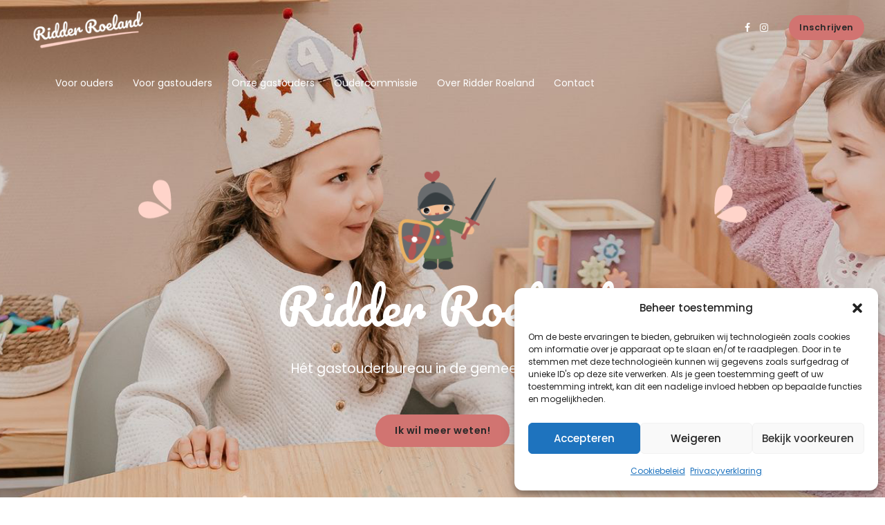

--- FILE ---
content_type: text/html; charset=UTF-8
request_url: https://ridderroeland.nl/?URL=https%3A%2F%2Fwebmarketingsmob.blogspot.com
body_size: 38506
content:
<!DOCTYPE html>
<html lang="nl-NL" data-bt-theme="Bambino Child 1.0.0">
<head>

		<meta charset="UTF-8">
		<meta name="viewport" content="width=device-width, initial-scale=1, maximum-scale=1, user-scalable=yes">
		<meta name="mobile-web-app-capable" content="yes">
		<meta name="apple-mobile-web-app-capable" content="yes">
	<meta name='robots' content='index, follow, max-image-preview:large, max-snippet:-1, max-video-preview:-1' />

	<!-- This site is optimized with the Yoast SEO plugin v26.6 - https://yoast.com/wordpress/plugins/seo/ -->
	<title>Ridder Roeland - Hét gastouderbureau in de gemeente Dronten - Ridder Roeland</title>
	<link rel="canonical" href="https://ridderroeland.nl/" />
	<meta property="og:locale" content="nl_NL" />
	<meta property="og:type" content="website" />
	<meta property="og:title" content="Ridder Roeland - Hét gastouderbureau in de gemeente Dronten - Ridder Roeland" />
	<meta property="og:url" content="https://ridderroeland.nl/" />
	<meta property="og:site_name" content="Ridder Roeland" />
	<meta property="article:modified_time" content="2025-12-16T00:14:54+00:00" />
	<meta name="twitter:card" content="summary_large_image" />
	<script type="application/ld+json" class="yoast-schema-graph">{"@context":"https://schema.org","@graph":[{"@type":"WebPage","@id":"https://ridderroeland.nl/","url":"https://ridderroeland.nl/","name":"Ridder Roeland - Hét gastouderbureau in de gemeente Dronten - Ridder Roeland","isPartOf":{"@id":"https://ridderroeland.nl/#website"},"datePublished":"2023-10-07T15:02:41+00:00","dateModified":"2025-12-16T00:14:54+00:00","breadcrumb":{"@id":"https://ridderroeland.nl/#breadcrumb"},"inLanguage":"nl-NL","potentialAction":[{"@type":"ReadAction","target":["https://ridderroeland.nl/"]}]},{"@type":"BreadcrumbList","@id":"https://ridderroeland.nl/#breadcrumb","itemListElement":[{"@type":"ListItem","position":1,"name":"Home"}]},{"@type":"WebSite","@id":"https://ridderroeland.nl/#website","url":"https://ridderroeland.nl/","name":"Ridder Roeland","description":"","potentialAction":[{"@type":"SearchAction","target":{"@type":"EntryPoint","urlTemplate":"https://ridderroeland.nl/?s={search_term_string}"},"query-input":{"@type":"PropertyValueSpecification","valueRequired":true,"valueName":"search_term_string"}}],"inLanguage":"nl-NL"}]}</script>
	<!-- / Yoast SEO plugin. -->


<link rel='dns-prefetch' href='//fonts.googleapis.com' />
<link href='https://fonts.gstatic.com' crossorigin rel='preconnect' />
<link rel="alternate" type="application/rss+xml" title="Ridder Roeland &raquo; feed" href="https://ridderroeland.nl/feed/" />
<link rel="alternate" type="application/rss+xml" title="Ridder Roeland &raquo; reacties feed" href="https://ridderroeland.nl/comments/feed/" />
<link rel="alternate" title="oEmbed (JSON)" type="application/json+oembed" href="https://ridderroeland.nl/wp-json/oembed/1.0/embed?url=https%3A%2F%2Fridderroeland.nl%2F" />
<link rel="alternate" title="oEmbed (XML)" type="text/xml+oembed" href="https://ridderroeland.nl/wp-json/oembed/1.0/embed?url=https%3A%2F%2Fridderroeland.nl%2F&#038;format=xml" />
<style id='wp-img-auto-sizes-contain-inline-css' type='text/css'>
img:is([sizes=auto i],[sizes^="auto," i]){contain-intrinsic-size:3000px 1500px}
/*# sourceURL=wp-img-auto-sizes-contain-inline-css */
</style>
<style id='wp-emoji-styles-inline-css' type='text/css'>

	img.wp-smiley, img.emoji {
		display: inline !important;
		border: none !important;
		box-shadow: none !important;
		height: 1em !important;
		width: 1em !important;
		margin: 0 0.07em !important;
		vertical-align: -0.1em !important;
		background: none !important;
		padding: 0 !important;
	}
/*# sourceURL=wp-emoji-styles-inline-css */
</style>
<style id='wp-block-library-inline-css' type='text/css'>
:root{--wp-block-synced-color:#7a00df;--wp-block-synced-color--rgb:122,0,223;--wp-bound-block-color:var(--wp-block-synced-color);--wp-editor-canvas-background:#ddd;--wp-admin-theme-color:#007cba;--wp-admin-theme-color--rgb:0,124,186;--wp-admin-theme-color-darker-10:#006ba1;--wp-admin-theme-color-darker-10--rgb:0,107,160.5;--wp-admin-theme-color-darker-20:#005a87;--wp-admin-theme-color-darker-20--rgb:0,90,135;--wp-admin-border-width-focus:2px}@media (min-resolution:192dpi){:root{--wp-admin-border-width-focus:1.5px}}.wp-element-button{cursor:pointer}:root .has-very-light-gray-background-color{background-color:#eee}:root .has-very-dark-gray-background-color{background-color:#313131}:root .has-very-light-gray-color{color:#eee}:root .has-very-dark-gray-color{color:#313131}:root .has-vivid-green-cyan-to-vivid-cyan-blue-gradient-background{background:linear-gradient(135deg,#00d084,#0693e3)}:root .has-purple-crush-gradient-background{background:linear-gradient(135deg,#34e2e4,#4721fb 50%,#ab1dfe)}:root .has-hazy-dawn-gradient-background{background:linear-gradient(135deg,#faaca8,#dad0ec)}:root .has-subdued-olive-gradient-background{background:linear-gradient(135deg,#fafae1,#67a671)}:root .has-atomic-cream-gradient-background{background:linear-gradient(135deg,#fdd79a,#004a59)}:root .has-nightshade-gradient-background{background:linear-gradient(135deg,#330968,#31cdcf)}:root .has-midnight-gradient-background{background:linear-gradient(135deg,#020381,#2874fc)}:root{--wp--preset--font-size--normal:16px;--wp--preset--font-size--huge:42px}.has-regular-font-size{font-size:1em}.has-larger-font-size{font-size:2.625em}.has-normal-font-size{font-size:var(--wp--preset--font-size--normal)}.has-huge-font-size{font-size:var(--wp--preset--font-size--huge)}.has-text-align-center{text-align:center}.has-text-align-left{text-align:left}.has-text-align-right{text-align:right}.has-fit-text{white-space:nowrap!important}#end-resizable-editor-section{display:none}.aligncenter{clear:both}.items-justified-left{justify-content:flex-start}.items-justified-center{justify-content:center}.items-justified-right{justify-content:flex-end}.items-justified-space-between{justify-content:space-between}.screen-reader-text{border:0;clip-path:inset(50%);height:1px;margin:-1px;overflow:hidden;padding:0;position:absolute;width:1px;word-wrap:normal!important}.screen-reader-text:focus{background-color:#ddd;clip-path:none;color:#444;display:block;font-size:1em;height:auto;left:5px;line-height:normal;padding:15px 23px 14px;text-decoration:none;top:5px;width:auto;z-index:100000}html :where(.has-border-color){border-style:solid}html :where([style*=border-top-color]){border-top-style:solid}html :where([style*=border-right-color]){border-right-style:solid}html :where([style*=border-bottom-color]){border-bottom-style:solid}html :where([style*=border-left-color]){border-left-style:solid}html :where([style*=border-width]){border-style:solid}html :where([style*=border-top-width]){border-top-style:solid}html :where([style*=border-right-width]){border-right-style:solid}html :where([style*=border-bottom-width]){border-bottom-style:solid}html :where([style*=border-left-width]){border-left-style:solid}html :where(img[class*=wp-image-]){height:auto;max-width:100%}:where(figure){margin:0 0 1em}html :where(.is-position-sticky){--wp-admin--admin-bar--position-offset:var(--wp-admin--admin-bar--height,0px)}@media screen and (max-width:600px){html :where(.is-position-sticky){--wp-admin--admin-bar--position-offset:0px}}

/*# sourceURL=wp-block-library-inline-css */
</style><style id='global-styles-inline-css' type='text/css'>
:root{--wp--preset--aspect-ratio--square: 1;--wp--preset--aspect-ratio--4-3: 4/3;--wp--preset--aspect-ratio--3-4: 3/4;--wp--preset--aspect-ratio--3-2: 3/2;--wp--preset--aspect-ratio--2-3: 2/3;--wp--preset--aspect-ratio--16-9: 16/9;--wp--preset--aspect-ratio--9-16: 9/16;--wp--preset--color--black: #000000;--wp--preset--color--cyan-bluish-gray: #abb8c3;--wp--preset--color--white: #ffffff;--wp--preset--color--pale-pink: #f78da7;--wp--preset--color--vivid-red: #cf2e2e;--wp--preset--color--luminous-vivid-orange: #ff6900;--wp--preset--color--luminous-vivid-amber: #fcb900;--wp--preset--color--light-green-cyan: #7bdcb5;--wp--preset--color--vivid-green-cyan: #00d084;--wp--preset--color--pale-cyan-blue: #8ed1fc;--wp--preset--color--vivid-cyan-blue: #0693e3;--wp--preset--color--vivid-purple: #9b51e0;--wp--preset--gradient--vivid-cyan-blue-to-vivid-purple: linear-gradient(135deg,rgb(6,147,227) 0%,rgb(155,81,224) 100%);--wp--preset--gradient--light-green-cyan-to-vivid-green-cyan: linear-gradient(135deg,rgb(122,220,180) 0%,rgb(0,208,130) 100%);--wp--preset--gradient--luminous-vivid-amber-to-luminous-vivid-orange: linear-gradient(135deg,rgb(252,185,0) 0%,rgb(255,105,0) 100%);--wp--preset--gradient--luminous-vivid-orange-to-vivid-red: linear-gradient(135deg,rgb(255,105,0) 0%,rgb(207,46,46) 100%);--wp--preset--gradient--very-light-gray-to-cyan-bluish-gray: linear-gradient(135deg,rgb(238,238,238) 0%,rgb(169,184,195) 100%);--wp--preset--gradient--cool-to-warm-spectrum: linear-gradient(135deg,rgb(74,234,220) 0%,rgb(151,120,209) 20%,rgb(207,42,186) 40%,rgb(238,44,130) 60%,rgb(251,105,98) 80%,rgb(254,248,76) 100%);--wp--preset--gradient--blush-light-purple: linear-gradient(135deg,rgb(255,206,236) 0%,rgb(152,150,240) 100%);--wp--preset--gradient--blush-bordeaux: linear-gradient(135deg,rgb(254,205,165) 0%,rgb(254,45,45) 50%,rgb(107,0,62) 100%);--wp--preset--gradient--luminous-dusk: linear-gradient(135deg,rgb(255,203,112) 0%,rgb(199,81,192) 50%,rgb(65,88,208) 100%);--wp--preset--gradient--pale-ocean: linear-gradient(135deg,rgb(255,245,203) 0%,rgb(182,227,212) 50%,rgb(51,167,181) 100%);--wp--preset--gradient--electric-grass: linear-gradient(135deg,rgb(202,248,128) 0%,rgb(113,206,126) 100%);--wp--preset--gradient--midnight: linear-gradient(135deg,rgb(2,3,129) 0%,rgb(40,116,252) 100%);--wp--preset--font-size--small: 13px;--wp--preset--font-size--medium: 20px;--wp--preset--font-size--large: 36px;--wp--preset--font-size--x-large: 42px;--wp--preset--spacing--20: 0.44rem;--wp--preset--spacing--30: 0.67rem;--wp--preset--spacing--40: 1rem;--wp--preset--spacing--50: 1.5rem;--wp--preset--spacing--60: 2.25rem;--wp--preset--spacing--70: 3.38rem;--wp--preset--spacing--80: 5.06rem;--wp--preset--shadow--natural: 6px 6px 9px rgba(0, 0, 0, 0.2);--wp--preset--shadow--deep: 12px 12px 50px rgba(0, 0, 0, 0.4);--wp--preset--shadow--sharp: 6px 6px 0px rgba(0, 0, 0, 0.2);--wp--preset--shadow--outlined: 6px 6px 0px -3px rgb(255, 255, 255), 6px 6px rgb(0, 0, 0);--wp--preset--shadow--crisp: 6px 6px 0px rgb(0, 0, 0);}:where(.is-layout-flex){gap: 0.5em;}:where(.is-layout-grid){gap: 0.5em;}body .is-layout-flex{display: flex;}.is-layout-flex{flex-wrap: wrap;align-items: center;}.is-layout-flex > :is(*, div){margin: 0;}body .is-layout-grid{display: grid;}.is-layout-grid > :is(*, div){margin: 0;}:where(.wp-block-columns.is-layout-flex){gap: 2em;}:where(.wp-block-columns.is-layout-grid){gap: 2em;}:where(.wp-block-post-template.is-layout-flex){gap: 1.25em;}:where(.wp-block-post-template.is-layout-grid){gap: 1.25em;}.has-black-color{color: var(--wp--preset--color--black) !important;}.has-cyan-bluish-gray-color{color: var(--wp--preset--color--cyan-bluish-gray) !important;}.has-white-color{color: var(--wp--preset--color--white) !important;}.has-pale-pink-color{color: var(--wp--preset--color--pale-pink) !important;}.has-vivid-red-color{color: var(--wp--preset--color--vivid-red) !important;}.has-luminous-vivid-orange-color{color: var(--wp--preset--color--luminous-vivid-orange) !important;}.has-luminous-vivid-amber-color{color: var(--wp--preset--color--luminous-vivid-amber) !important;}.has-light-green-cyan-color{color: var(--wp--preset--color--light-green-cyan) !important;}.has-vivid-green-cyan-color{color: var(--wp--preset--color--vivid-green-cyan) !important;}.has-pale-cyan-blue-color{color: var(--wp--preset--color--pale-cyan-blue) !important;}.has-vivid-cyan-blue-color{color: var(--wp--preset--color--vivid-cyan-blue) !important;}.has-vivid-purple-color{color: var(--wp--preset--color--vivid-purple) !important;}.has-black-background-color{background-color: var(--wp--preset--color--black) !important;}.has-cyan-bluish-gray-background-color{background-color: var(--wp--preset--color--cyan-bluish-gray) !important;}.has-white-background-color{background-color: var(--wp--preset--color--white) !important;}.has-pale-pink-background-color{background-color: var(--wp--preset--color--pale-pink) !important;}.has-vivid-red-background-color{background-color: var(--wp--preset--color--vivid-red) !important;}.has-luminous-vivid-orange-background-color{background-color: var(--wp--preset--color--luminous-vivid-orange) !important;}.has-luminous-vivid-amber-background-color{background-color: var(--wp--preset--color--luminous-vivid-amber) !important;}.has-light-green-cyan-background-color{background-color: var(--wp--preset--color--light-green-cyan) !important;}.has-vivid-green-cyan-background-color{background-color: var(--wp--preset--color--vivid-green-cyan) !important;}.has-pale-cyan-blue-background-color{background-color: var(--wp--preset--color--pale-cyan-blue) !important;}.has-vivid-cyan-blue-background-color{background-color: var(--wp--preset--color--vivid-cyan-blue) !important;}.has-vivid-purple-background-color{background-color: var(--wp--preset--color--vivid-purple) !important;}.has-black-border-color{border-color: var(--wp--preset--color--black) !important;}.has-cyan-bluish-gray-border-color{border-color: var(--wp--preset--color--cyan-bluish-gray) !important;}.has-white-border-color{border-color: var(--wp--preset--color--white) !important;}.has-pale-pink-border-color{border-color: var(--wp--preset--color--pale-pink) !important;}.has-vivid-red-border-color{border-color: var(--wp--preset--color--vivid-red) !important;}.has-luminous-vivid-orange-border-color{border-color: var(--wp--preset--color--luminous-vivid-orange) !important;}.has-luminous-vivid-amber-border-color{border-color: var(--wp--preset--color--luminous-vivid-amber) !important;}.has-light-green-cyan-border-color{border-color: var(--wp--preset--color--light-green-cyan) !important;}.has-vivid-green-cyan-border-color{border-color: var(--wp--preset--color--vivid-green-cyan) !important;}.has-pale-cyan-blue-border-color{border-color: var(--wp--preset--color--pale-cyan-blue) !important;}.has-vivid-cyan-blue-border-color{border-color: var(--wp--preset--color--vivid-cyan-blue) !important;}.has-vivid-purple-border-color{border-color: var(--wp--preset--color--vivid-purple) !important;}.has-vivid-cyan-blue-to-vivid-purple-gradient-background{background: var(--wp--preset--gradient--vivid-cyan-blue-to-vivid-purple) !important;}.has-light-green-cyan-to-vivid-green-cyan-gradient-background{background: var(--wp--preset--gradient--light-green-cyan-to-vivid-green-cyan) !important;}.has-luminous-vivid-amber-to-luminous-vivid-orange-gradient-background{background: var(--wp--preset--gradient--luminous-vivid-amber-to-luminous-vivid-orange) !important;}.has-luminous-vivid-orange-to-vivid-red-gradient-background{background: var(--wp--preset--gradient--luminous-vivid-orange-to-vivid-red) !important;}.has-very-light-gray-to-cyan-bluish-gray-gradient-background{background: var(--wp--preset--gradient--very-light-gray-to-cyan-bluish-gray) !important;}.has-cool-to-warm-spectrum-gradient-background{background: var(--wp--preset--gradient--cool-to-warm-spectrum) !important;}.has-blush-light-purple-gradient-background{background: var(--wp--preset--gradient--blush-light-purple) !important;}.has-blush-bordeaux-gradient-background{background: var(--wp--preset--gradient--blush-bordeaux) !important;}.has-luminous-dusk-gradient-background{background: var(--wp--preset--gradient--luminous-dusk) !important;}.has-pale-ocean-gradient-background{background: var(--wp--preset--gradient--pale-ocean) !important;}.has-electric-grass-gradient-background{background: var(--wp--preset--gradient--electric-grass) !important;}.has-midnight-gradient-background{background: var(--wp--preset--gradient--midnight) !important;}.has-small-font-size{font-size: var(--wp--preset--font-size--small) !important;}.has-medium-font-size{font-size: var(--wp--preset--font-size--medium) !important;}.has-large-font-size{font-size: var(--wp--preset--font-size--large) !important;}.has-x-large-font-size{font-size: var(--wp--preset--font-size--x-large) !important;}
/*# sourceURL=global-styles-inline-css */
</style>

<style id='classic-theme-styles-inline-css' type='text/css'>
/*! This file is auto-generated */
.wp-block-button__link{color:#fff;background-color:#32373c;border-radius:9999px;box-shadow:none;text-decoration:none;padding:calc(.667em + 2px) calc(1.333em + 2px);font-size:1.125em}.wp-block-file__button{background:#32373c;color:#fff;text-decoration:none}
/*# sourceURL=/wp-includes/css/classic-themes.min.css */
</style>
<link rel='stylesheet' id='bt_bb_content_elements-css' href='https://ridderroeland.nl/wp-content/plugins/bold-page-builder/css/front_end/content_elements.crush.css?ver=5.5.7' type='text/css' media='all' />
<link rel='stylesheet' id='bt_bb_slick-css' href='https://ridderroeland.nl/wp-content/plugins/bold-page-builder/slick/slick.css?ver=5.5.7' type='text/css' media='all' />
<link rel='stylesheet' id='bold-timeline-css' href='https://ridderroeland.nl/wp-content/plugins/bold-timeline-lite/style.css?ver=6.9' type='text/css' media='all' />
<link rel='stylesheet' id='bt_cc_style-css' href='https://ridderroeland.nl/wp-content/plugins/bt_cost_calculator/style.min.css?ver=6.9' type='text/css' media='all' />
<link rel='stylesheet' id='wpa-css-css' href='https://ridderroeland.nl/wp-content/plugins/honeypot/includes/css/wpa.css?ver=2.3.04' type='text/css' media='all' />
<link rel='stylesheet' id='cmplz-general-css' href='https://ridderroeland.nl/wp-content/plugins/complianz-gdpr/assets/css/cookieblocker.min.css?ver=1767534405' type='text/css' media='all' />
<link rel='stylesheet' id='bambino-style-css' href='https://ridderroeland.nl/wp-content/themes/bambino/style.css?ver=6.9' type='text/css' media='all' />
<style id='bambino-style-inline-css' type='text/css'>
select, input{font-family: "Poppins",Arial,Helvetica,sans-serif;} input[type='submit']{ font-family: "Poppins",Arial,Helvetica,sans-serif; letter-spacing: 0.5px; background-color: #d17471;} input[type='submit']:hover{ background-color: #d17471;} .fancy-select ul.options li:before{ background: #d17471;} input:not([type='checkbox']):not([type='radio']):not([type='submit']):focus, textarea:focus, .fancy-select .trigger.open{border: 1px solid #d17471;} .btContent a{color: #d17471;} a:hover{ color: #d17471;} .btText a{color: #d17471;} body{font-family: "Poppins",Arial,Helvetica,sans-serif;} h1, h2, h3, h4, h5, h6{font-family: "Pacifico",Arial,Helvetica,sans-serif;} blockquote{ font-family: "Pacifico",Arial,Helvetica,sans-serif;} blockquote:before{ color: #d17471;} .btPreloader .animation .preloaderLogo{height: 80px;} .btLoaderCircle{ background-color: #d17471;} .btLoaderCircle.btLoaderCircle_one{ background-color: #839872;} .btLoaderCircle.btLoaderCircle_two{ background-color: #d17471;} .btLoaderCircle.btLoaderCircle_three{background-color: #f7c778;} body.error404 .btErrorPage .port .bt_bb_button a{ -webkit-box-shadow: 0 0 0 4em #d17471 inset; box-shadow: 0 0 0 4em #d17471 inset;} body.error404 .btErrorPage .port .bt_bb_button:hover a{-webkit-box-shadow: 0 0 0 4em #d17471 inset,0 3px 10px rgb(0 0 0 / 20%); box-shadow: 0 0 0 4em #d17471 inset,0 3px 10px rgb(0 0 0 / 20%);} .btNoSearchResults .bt_bb_port #searchform input[type='submit']{ font-family: "Poppins",Arial,Helvetica,sans-serif; letter-spacing: 0.5px; -webkit-box-shadow: 0 0 0 4em #d17471 inset; box-shadow: 0 0 0 4em #d17471 inset;} .btNoSearchResults .bt_bb_port #searchform input[type='submit']:hover{ -webkit-box-shadow: 0 0 0 4em #d17471 inset,0 5px 0 0 rgb(24 24 24 / 15%) inset,0 3px 10px rgb(0 0 0 / 20%); box-shadow: 0 0 0 4em #d17471 inset,0 5px 0 0 rgb(24 24 24 / 15%) inset,0 3px 10px rgb(0 0 0 / 20%);} .btNoSearchResults .bt_bb_port .bt_bb_button.bt_bb_style_filled a{ -webkit-box-shadow: 0 0 0 4em #d17471 inset; box-shadow: 0 0 0 4em #d17471 inset;} .btNoSearchResults .bt_bb_port .bt_bb_button.bt_bb_style_filled a:hover{ -webkit-box-shadow: 0 0 0 4em #d17471 inset,0 5px 0 0 rgb(24 24 24 / 15%) inset,0 3px 10px rgb(0 0 0 / 20%); box-shadow: 0 0 0 4em #d17471 inset,0 5px 0 0 rgb(24 24 24 / 15%) inset,0 3px 10px rgb(0 0 0 / 20%);} .mainHeader{font-family: "Poppins",Arial,Helvetica,sans-serif;} .menuPort{font-family: "Poppins",Arial,Helvetica,sans-serif;} .menuPort nav > ul > li > a{line-height: 80px;} .btTextLogo{font-family: "Pacifico",Arial,Helvetica,sans-serif; line-height: 80px;} .btLogoArea .logo img{height: 80px;} .btTransparentDarkHeader .btHorizontalMenuTrigger:hover .bt_bb_icon:before, .btTransparentLightHeader .btHorizontalMenuTrigger:hover .bt_bb_icon:before, .btAccentLightHeader .btHorizontalMenuTrigger:hover .bt_bb_icon:before, .btAlternateLightHeader .btHorizontalMenuTrigger:hover .bt_bb_icon:before, .btAccentDarkHeader .btHorizontalMenuTrigger:hover .bt_bb_icon:before, .btLightDarkHeader .btHorizontalMenuTrigger:hover .bt_bb_icon:before, .btHasAltLogo.btStickyHeaderActive .btHorizontalMenuTrigger:hover .bt_bb_icon:before, .btTransparentDarkHeader .btHorizontalMenuTrigger:hover .bt_bb_icon:after, .btTransparentLightHeader .btHorizontalMenuTrigger:hover .bt_bb_icon:after, .btAccentLightHeader .btHorizontalMenuTrigger:hover .bt_bb_icon:after, .btAlternateLightHeader .btHorizontalMenuTrigger:hover .bt_bb_icon:after, .btAccentDarkHeader .btHorizontalMenuTrigger:hover .bt_bb_icon:after, .btLightDarkHeader .btHorizontalMenuTrigger:hover .bt_bb_icon:after, .btHasAltLogo.btStickyHeaderActive .btHorizontalMenuTrigger:hover .bt_bb_icon:after{border-top-color: #d17471;} .btTransparentDarkHeader .btHorizontalMenuTrigger:hover .bt_bb_icon .bt_bb_icon_holder:before, .btTransparentLightHeader .btHorizontalMenuTrigger:hover .bt_bb_icon .bt_bb_icon_holder:before, .btAccentLightHeader .btHorizontalMenuTrigger:hover .bt_bb_icon .bt_bb_icon_holder:before, .btAlternateLightHeader .btHorizontalMenuTrigger:hover .bt_bb_icon .bt_bb_icon_holder:before, .btAccentDarkHeader .btHorizontalMenuTrigger:hover .bt_bb_icon .bt_bb_icon_holder:before, .btLightDarkHeader .btHorizontalMenuTrigger:hover .bt_bb_icon .bt_bb_icon_holder:before, .btHasAltLogo.btStickyHeaderActive .btHorizontalMenuTrigger:hover .bt_bb_icon .bt_bb_icon_holder:before{border-top-color: #d17471;} .btMenuHorizontal .menuPort nav > ul > li > a:after{ background-color: #d17471;} .btMenuHorizontal .menuPort nav > ul > li li.current-menu-ancestor > a, .btMenuHorizontal .menuPort nav > ul > li li.current-menu-item > a{color: #d17471;} .btMenuHorizontal .menuPort nav > ul > li.current-menu-ancestor li.current-menu-ancestor > a:before, .btMenuHorizontal .menuPort nav > ul > li.current-menu-ancestor li.current-menu-item > a:before, .btMenuHorizontal .menuPort nav > ul > li.current-menu-item li.current-menu-ancestor > a:before, .btMenuHorizontal .menuPort nav > ul > li.current-menu-item li.current-menu-item > a:before, .btMenuHorizontal .menuPort nav > ul > li.on li.current-menu-ancestor > a:before, .btMenuHorizontal .menuPort nav > ul > li.on li.current-menu-item > a:before{ background-color: #d17471;} .btMenuHorizontal .menuPort nav > ul > li:not(.btMenuWideDropdown) > ul > li.menu-item-has-children > a:before{ background-color: #d17471;} .btMenuHorizontal .menuPort ul ul li a:hover{color: #d17471 !important;} body.btMenuHorizontal .subToggler{ line-height: 80px;} html:not(.touch) body.btMenuHorizontal .menuPort > nav > ul > li.btMenuWideDropdown > ul > li > a:after{ background-color: #d17471;} .btMenuHorizontal .topBar .topBarPort .topTools .btIconWidget.btAccentIconWidget.btWidgetWithText .btIconWidgetTitle{color: #d17471;} .btMenuHorizontal .topBarInMenu{ height: 80px;} .btAlternateTransparentLightHeader .mainHeader .topBar{ background-color: #839872;} .btAccentLightHeader .btBelowLogoArea, .btAccentLightHeader .topBar{ background-color: #d17471;} .btAccentLightHeader .btBelowLogoArea a:hover, .btAccentLightHeader .topBar a:hover{color: #839872;} .btAccentLightHeader .btBelowLogoArea .btAccentIconWidget.btIconWidget .btIconWidgetIcon, .btAccentLightHeader .btBelowLogoArea .btAccentIconWidget.btIconWidget.btWidgetWithText .btIconWidgetContent .btIconWidgetText, .btAccentLightHeader .btBelowLogoArea a.btIconWidget:hover, .btAccentLightHeader .topBar .btAccentIconWidget.btIconWidget .btIconWidgetIcon, .btAccentLightHeader .topBar .btAccentIconWidget.btIconWidget.btWidgetWithText .btIconWidgetContent .btIconWidgetText, .btAccentLightHeader .topBar a.btIconWidget:hover{color: #839872;} .btAccentLightHeader.btMenuHorizontal .menuPort nav > ul > li > a:after{background: #839872;} .btAccentLightHeader.btMenuHorizontal .menuPort nav > ul > li > a:hover{color: #839872;} .btAlternateLightHeader .btBelowLogoArea, .btAlternateLightHeader .topBar{ background-color: #839872;} .btAlternateLightHeader .btBelowLogoArea a:hover, .btAlternateLightHeader .topBar a:hover{color: #d17471;} .btAlternateLightHeader .btBelowLogoArea .btAccentIconWidget.btIconWidget .btIconWidgetIcon, .btAlternateLightHeader .btBelowLogoArea .btAccentIconWidget.btIconWidget.btWidgetWithText .btIconWidgetContent .btIconWidgetText, .btAlternateLightHeader .btBelowLogoArea a.btIconWidget:hover, .btAlternateLightHeader .topBar .btAccentIconWidget.btIconWidget .btIconWidgetIcon, .btAlternateLightHeader .topBar .btAccentIconWidget.btIconWidget.btWidgetWithText .btIconWidgetContent .btIconWidgetText, .btAlternateLightHeader .topBar a.btIconWidget:hover{color: #d17471;} .btAlternateLightHeader.btMenuHorizontal .menuPort nav > ul > li > a:after{background: #839872;} .btAlternateLightHeader.btMenuHorizontal .menuPort nav > ul > li > a:hover{color: #839872;} .btAccentDarkHeader .btBelowLogoArea, .btAccentDarkHeader .topBar{background-color: #d17471;} .btAccentDarkHeader .btBelowLogoArea a:hover, .btAccentDarkHeader .topBar a:hover{color: #839872;} .btAccentDarkHeader .btBelowLogoArea .btAccentIconWidget.btIconWidget .btIconWidgetIcon, .btAccentDarkHeader .btBelowLogoArea .btAccentIconWidget.btIconWidget.btWidgetWithText .btIconWidgetContent .btIconWidgetText, .btAccentDarkHeader .btBelowLogoArea a.btIconWidget:not(.btCartWidget):hover, .btAccentDarkHeader .topBar .btAccentIconWidget.btIconWidget .btIconWidgetIcon, .btAccentDarkHeader .topBar .btAccentIconWidget.btIconWidget.btWidgetWithText .btIconWidgetContent .btIconWidgetText, .btAccentDarkHeader .topBar a.btIconWidget:not(.btCartWidget):hover{color: #839872;} .btAccentDarkHeader .topBarInMenu .btIconWidget .btIconWidgetContent .btIconWidgetText{color: #839872;} .btAccentDarkHeader .topBarInMenu .btIconWidget.btAccentIconWidget .btIconWidgetContent .btIconWidgetText{color: #d17471;} .btAccentDarkHeader.btMenuHorizontal.btMenuBelowLogo .menuPort nav > ul > li > a:after{background: #839872;} .btLightAccentHeader .btLogoArea, .btLightAccentHeader .btVerticalHeaderTop{background-color: #d17471;} .btLightAccentHeader.btMenuHorizontal .menuPort nav > ul > li > a:after{background: #839872;} .btLightAccentHeader.btMenuHorizontal.btMenuBelowLogo .menuPort nav > ul > li > a:after{background: #d17471;} .btLightAccentHeader .btBelowLogoArea a:hover, .btLightAccentHeader .topBar a:hover{color: #d17471;} .btLightAccentHeader .topBarInMenu .btIconWidget .btIconWidgetContent .btIconWidgetText{color: #839872;} .btLightAccentHeader .topBarInMenu .btAccentIconWidget.btIconWidget .btIconWidgetIcon, .btLightAccentHeader .topBarInMenu .btAccentIconWidget.btIconWidget.btWidgetWithText .btIconWidgetContent .btIconWidgetText, .btLightAccentHeader .topBarInMenu a.btIconWidget:not(.btCartWidget):hover{color: #839872;} .btLightAccentHeader.btMenuHorizontal.btMenuBelowLogo .topBarInMenu .btAccentIconWidget.btIconWidget .btIconWidgetIcon, .btLightAccentHeader.btMenuHorizontal.btMenuBelowLogo .topBarInMenu .btAccentIconWidget.btIconWidget.btWidgetWithText .btIconWidgetContent .btIconWidgetText, .btLightAccentHeader.btMenuHorizontal.btMenuBelowLogo .topBarInMenu a.btIconWidget:not(.btCartWidget):hover{color: #d17471;} .btLightAccentHeader.btMenuHorizontal.btBelowMenu .mainHeader .btLogoArea{background-color: #d17471;} .btLightAccentHeader .topBarInLogoArea a:hover{color: #839872;} .btLightAccentHeader .topBarInLogoArea .btAccentIconWidget.btIconWidget .btIconWidgetIcon, .btLightAccentHeader .topBarInLogoArea .btAccentIconWidget.btIconWidget.btWidgetWithText .btIconWidgetContent .btIconWidgetText, .btLightAccentHeader .topBarInLogoArea a.btIconWidget:hover{color: #839872;} .btStickyHeaderActive.btMenuHorizontal .mainHeader .btLogoArea .logo img{height: -webkit-calc(80px*0.8); height: -moz-calc(80px*0.8); height: calc(80px*0.8);} .btStickyHeaderActive.btMenuHorizontal .mainHeader .btLogoArea .btTextLogo{ line-height: -webkit-calc(80px*0.8); line-height: -moz-calc(80px*0.8); line-height: calc(80px*0.8);} .btStickyHeaderActive.btMenuHorizontal .mainHeader .btLogoArea .menuPort nav > ul > li > a, .btStickyHeaderActive.btMenuHorizontal .mainHeader .btLogoArea .menuPort nav > ul > li > .subToggler{line-height: -webkit-calc(80px*0.8); line-height: -moz-calc(80px*0.8); line-height: calc(80px*0.8);} .btStickyHeaderActive.btMenuHorizontal .mainHeader .btLogoArea .topBarInMenu{height: -webkit-calc(80px*0.8); height: -moz-calc(80px*0.8); height: calc(80px*0.8);} .btTransparentDarkHeader .btVerticalMenuTrigger:hover .bt_bb_icon:before, .btTransparentLightHeader .btVerticalMenuTrigger:hover .bt_bb_icon:before, .btAccentLightHeader .btVerticalMenuTrigger:hover .bt_bb_icon:before, .btAlternateLightHeader .btVerticalMenuTrigger:hover .bt_bb_icon:before, .btAccentDarkHeader .btVerticalMenuTrigger:hover .bt_bb_icon:before, .btLightDarkHeader .btVerticalMenuTrigger:hover .bt_bb_icon:before, .btHasAltLogo.btStickyHeaderActive .btVerticalMenuTrigger:hover .bt_bb_icon:before, .btTransparentDarkHeader .btVerticalMenuTrigger:hover .bt_bb_icon:after, .btTransparentLightHeader .btVerticalMenuTrigger:hover .bt_bb_icon:after, .btAccentLightHeader .btVerticalMenuTrigger:hover .bt_bb_icon:after, .btAlternateLightHeader .btVerticalMenuTrigger:hover .bt_bb_icon:after, .btAccentDarkHeader .btVerticalMenuTrigger:hover .bt_bb_icon:after, .btLightDarkHeader .btVerticalMenuTrigger:hover .bt_bb_icon:after, .btHasAltLogo.btStickyHeaderActive .btVerticalMenuTrigger:hover .bt_bb_icon:after{border-top-color: #d17471;} .btTransparentDarkHeader .btVerticalMenuTrigger:hover .bt_bb_icon .bt_bb_icon_holder:before, .btTransparentLightHeader .btVerticalMenuTrigger:hover .bt_bb_icon .bt_bb_icon_holder:before, .btAccentLightHeader .btVerticalMenuTrigger:hover .bt_bb_icon .bt_bb_icon_holder:before, .btAlternateLightHeader .btVerticalMenuTrigger:hover .bt_bb_icon .bt_bb_icon_holder:before, .btAccentDarkHeader .btVerticalMenuTrigger:hover .bt_bb_icon .bt_bb_icon_holder:before, .btLightDarkHeader .btVerticalMenuTrigger:hover .bt_bb_icon .bt_bb_icon_holder:before, .btHasAltLogo.btStickyHeaderActive .btVerticalMenuTrigger:hover .bt_bb_icon .bt_bb_icon_holder:before{border-top-color: #d17471;} .btMenuVertical .mainHeader .btCloseVertical:hover:before{color: #d17471;} .btMenuHorizontal .topBarInLogoArea{ height: 80px;} .btMenuHorizontal .topBarInLogoArea .topBarInLogoAreaCell{border: 0 solid #d17471;} .btDarkSkin .btSiteFooterCopyMenu .port:before, .btLightSkin .btDarkSkin .btSiteFooterCopyMenu .port:before, .btDarkSkin.btLightSkin .btDarkSkin .btSiteFooterCopyMenu .port:before{background-color: #d17471;} .btContent .btArticleHeadline .bt_bb_headline a:hover{color: #d17471;} .btPostSingleItemStandard .btArticleShareEtc .btReadMoreColumn .bt_bb_button a{ -webkit-box-shadow: 0 0 0 4em #d17471 inset; box-shadow: 0 0 0 4em #d17471 inset;} .btPostSingleItemStandard .btArticleShareEtc .btReadMoreColumn .bt_bb_button:hover a{ -webkit-box-shadow: 0 0 0 4em #d17471 inset,0 5px 0 0 rgb(24 24 24 / 15%) inset,0 3px 10px rgb(0 0 0 / 20%); box-shadow: 0 0 0 4em #d17471 inset,0 5px 0 0 rgb(24 24 24 / 15%) inset,0 3px 10px rgb(0 0 0 / 20%);} .btAboutAuthor .aaTxt a:hover{color: #d17471;} .btMediaBox.btQuote:before, .btMediaBox.btLink:before{ background-color: #d17471;} .sticky.btArticleListItem .btArticleHeadline h1 .bt_bb_headline_content span a:after, .sticky.btArticleListItem .btArticleHeadline h2 .bt_bb_headline_content span a:after, .sticky.btArticleListItem .btArticleHeadline h3 .bt_bb_headline_content span a:after, .sticky.btArticleListItem .btArticleHeadline h4 .bt_bb_headline_content span a:after, .sticky.btArticleListItem .btArticleHeadline h5 .bt_bb_headline_content span a:after, .sticky.btArticleListItem .btArticleHeadline h6 .bt_bb_headline_content span a:after, .sticky.btArticleListItem .btArticleHeadline h7 .bt_bb_headline_content span a:after, .sticky.btArticleListItem .btArticleHeadline h8 .bt_bb_headline_content span a:after{ color: #d17471;} .post-password-form p:first-child{color: #839872;} .post-password-form p:nth-child(2) input[type="submit"]{font-family: "Poppins",Arial,Helvetica,sans-serif; background: #d17471;} .btPagination{font-family: "Poppins",Arial,Helvetica,sans-serif;} .btPagination .paging a:hover{color: #d17471;} .btPagination .paging a:hover:after{border-color: #d17471; color: #d17471;} .btPrevNextNav .btPrevNext .btPrevNextItem .btPrevNextDir{ font-family: "Poppins",Arial,Helvetica,sans-serif; color: #d17471;} .btPrevNextNav .btPrevNext .btPrevNextItem .btPrevNextTitle{font-family: "Pacifico",Arial,Helvetica,sans-serif;} .btPrevNextNav .btPrevNext:hover .btPrevNextTitle{color: #d17471;} .btLinkPages ul a.post-page-numbers:hover{ background: #d17471;} .btLinkPages ul span.post-page-numbers{ background: #d17471;} .btArticleCategories a:hover{color: #d17471;} .btAccentButtonDarkText .btArticleCategories a:hover{color: #d17471 !important;} .btArticleCategories a:not(:first-child):before{ background-color: #d17471;} .btArticleAuthor a:hover{color: #d17471;} .btArticleComments:hover{color: #d17471;} .bt-comments-box .comment-respond .comment-form .logged-in-as a{color: #d17471;} .bt-comments-box ul.comments li > article .commentTxt .comment a{color: #d17471;} .bt-comments-box ul.comments li.pingback p .edit-link, .bt-comments-box ul.comments li.trackback p .edit-link{ font-family: "Poppins",Arial,Helvetica,sans-serif; letter-spacing: 0.5px;} .bt-comments-box .vcard h1.author a:hover, .bt-comments-box .vcard h2.author a:hover, .bt-comments-box .vcard h3.author a:hover, .bt-comments-box .vcard h4.author a:hover, .bt-comments-box .vcard h5.author a:hover, .bt-comments-box .vcard h6.author a:hover, .bt-comments-box .vcard h7.author a:hover, .bt-comments-box .vcard h8.author a:hover{color: #d17471;} .bt-comments-box .vcard .posted{ font-family: "Poppins",Arial,Helvetica,sans-serif;} .bt-comments-box .commentTxt p.edit-link, .bt-comments-box .commentTxt p.reply{ font-family: "Poppins",Arial,Helvetica,sans-serif; letter-spacing: 0.5px;} .bt-comments-box .comment-navigation a, .bt-comments-box .comment-navigation span{ font-family: "Poppins",Arial,Helvetica,sans-serif;} .comment-awaiting-moderation{color: #d17471;} a#cancel-comment-reply-link{font-family: "Poppins",Arial,Helvetica,sans-serif; color: #d17471;} .btCommentSubmit{ -webkit-box-shadow: 0 0 0 4em #d17471 inset; box-shadow: 0 0 0 4em #d17471 inset;} .btCommentSubmit .btnInnerText{ letter-spacing: 0.5px; font-family: "Poppins",Arial,Helvetica,sans-serif;} .btCommentSubmit:hover{ -webkit-box-shadow: 0 0 0 4em #d17471 inset,0 5px 0 0 rgb(24 24 24 / 15%) inset,0 3px 10px rgb(0 0 0 / 20%); box-shadow: 0 0 0 4em #d17471 inset,0 5px 0 0 rgb(24 24 24 / 15%) inset,0 3px 10px rgb(0 0 0 / 20%);} .sidebar .widget_bt_bb_recent_posts ul li a:hover, .btSidebar .widget_bt_bb_recent_posts ul li a:hover, .btSiteFooterWidgets .widget_bt_bb_recent_posts ul li a:hover{color: #d17471;} body:not(.btNoDashInSidebar) .btBox > h4:after, body:not(.btNoDashInSidebar) .btCustomMenu > h4:after, body:not(.btNoDashInSidebar) .btTopBox > h4:after{ border-bottom: 2px solid #d17471;} .btBox ul li.current-menu-item > a, .btCustomMenu ul li.current-menu-item > a, .btTopBox ul li.current-menu-item > a{color: #d17471;} .btBox .btImageTextWidget .btImageTextWidgetText .bt_bb_headline .bt_bb_headline_tag, .btCustomMenu .btImageTextWidget .btImageTextWidgetText .bt_bb_headline .bt_bb_headline_tag, .btTopBox .btImageTextWidget .btImageTextWidgetText .bt_bb_headline .bt_bb_headline_tag{font-family: "Poppins",Arial,Helvetica,sans-serif; letter-spacing: 0.5px;} .btBox .btImageTextWidget .btImageTextWidgetText .bt_bb_headline_content span a:hover, .btCustomMenu .btImageTextWidget .btImageTextWidgetText .bt_bb_headline_content span a:hover, .btTopBox .btImageTextWidget .btImageTextWidgetText .bt_bb_headline_content span a:hover{color: #d17471;} .btBox p.posted .woocommerce-Price-amount, .btCustomMenu p.posted .woocommerce-Price-amount, .btTopBox p.posted .woocommerce-Price-amount{font-family: "Poppins",Arial,Helvetica,sans-serif;} .btBox.widget_bt_bb_recent_posts .btImageTextWidgetText .bt_bb_size_small.bt_bb_headline .bt_bb_headline_superheadline, .btCustomMenu.widget_bt_bb_recent_posts .btImageTextWidgetText .bt_bb_size_small.bt_bb_headline .bt_bb_headline_superheadline, .btTopBox.widget_bt_bb_recent_posts .btImageTextWidgetText .bt_bb_size_small.bt_bb_headline .bt_bb_headline_superheadline{ color: #d17471;} .widget_calendar table caption{font-family: "Pacifico",Arial,Helvetica,sans-serif; background: #d17471;} .widget_calendar table tbody tr td#today{color: #d17471;} .widget_rss li a.rsswidget{ font-family: "Pacifico",Arial,Helvetica,sans-serif;} .widget_rss li .rss-date{ font-family: "Poppins",Arial,Helvetica,sans-serif;} .widget_rss li cite{ font-family: "Poppins",Arial,Helvetica,sans-serif;} .widget_shopping_cart .total{font-family: "Poppins",Arial,Helvetica,sans-serif;} .widget_shopping_cart .total .amount{ font-family: "Poppins",Arial,Helvetica,sans-serif;} .widget_shopping_cart .total strong{ font-family: "Poppins",Arial,Helvetica,sans-serif;} .widget_shopping_cart .buttons .button{ background: #d17471;} .widget_shopping_cart .widget_shopping_cart_content .mini_cart_item .ppRemove a.remove{ background-color: #d17471;} .widget_shopping_cart .widget_shopping_cart_content .mini_cart_item .ppRemove a.remove:hover{background-color: #839872;} .menuPort .widget_shopping_cart .widget_shopping_cart_content .btCartWidgetIcon .bt_bb_icon .bt_bb_icon_holder:before, .topTools .widget_shopping_cart .widget_shopping_cart_content .btCartWidgetIcon .bt_bb_icon .bt_bb_icon_holder:before, .topBarInLogoArea .widget_shopping_cart .widget_shopping_cart_content .btCartWidgetIcon .bt_bb_icon .bt_bb_icon_holder:before{ color: #d17471;} .menuPort .widget_shopping_cart .widget_shopping_cart_content .btCartWidgetIcon span.cart-contents, .topTools .widget_shopping_cart .widget_shopping_cart_content .btCartWidgetIcon span.cart-contents, .topBarInLogoArea .widget_shopping_cart .widget_shopping_cart_content .btCartWidgetIcon span.cart-contents{font: normal .8em/1.5 "Poppins"; background-color: #d17471;} .btAccentLightHeader .menuPort .widget_shopping_cart .widget_shopping_cart_content .btCartWidgetIcon span.cart-contents, .btAccentLightHeader .topTools .widget_shopping_cart .widget_shopping_cart_content .btCartWidgetIcon span.cart-contents, .btAccentLightHeader .topBarInLogoArea .widget_shopping_cart .widget_shopping_cart_content .btCartWidgetIcon span.cart-contents{ background-color: #839872;} .btMenuVertical .menuPort .widget_shopping_cart .widget_shopping_cart_content .btCartWidgetInnerContent .verticalMenuCartToggler, .btMenuVertical .topTools .widget_shopping_cart .widget_shopping_cart_content .btCartWidgetInnerContent .verticalMenuCartToggler, .btMenuVertical .topBarInLogoArea .widget_shopping_cart .widget_shopping_cart_content .btCartWidgetInnerContent .verticalMenuCartToggler{ background-color: #d17471;} .widget_recent_reviews{ font-family: "Pacifico",Arial,Helvetica,sans-serif;} .widget_price_filter .price_slider_wrapper .ui-slider .ui-slider-handle{ background-color: #d17471;} .btBox .tagcloud a, .btTags ul a, .widget_block .tagcloud a{ letter-spacing: 0.5px; font-family: "Poppins",Arial,Helvetica,sans-serif;} .btBox .tagcloud a:before, .btTags ul a:before, .widget_block .tagcloud a:before{ color: #d17471;} .btBox .tagcloud a:hover, .btTags ul a:hover, .widget_block .tagcloud a:hover{color: #d17471;} .btAccentDarkHeader .topTools .btIconWidget:hover, .btAccentDarkHeader .topBarInMenu .btIconWidget:hover{color: #839872;} .topTools a.btIconWidget:hover, .topBarInMenu a.btIconWidget:hover{color: #d17471;} .btLightAccentHeader .topTools a.btIconWidget:hover, .btLightAccentHeader .topBarInMenu a.btIconWidget:hover{color: #839872;} .btAccentLightHeader .topTools a.btIconWidget:hover, .btAccentLightHeader .topBarInMenu a.btIconWidget:hover{color: #839872;} .btAccentIconWidget.btIconWidget .btIconWidgetIcon{color: #d17471;} .btLightAccentHeader .btAccentIconWidget.btIconWidget .btIconWidgetIcon{color: #839872;} .btAccentLightHeader .btAccentIconWidget.btIconWidget .btIconWidgetIcon{color: #839872;} a.btAccentIconWidget.btIconWidget:hover{color: #d17471;} .btLightAccentHeader a.btAccentIconWidget.btIconWidget:hover{color: #839872;} .btAccentLightHeader a.btAccentIconWidget.btIconWidget:hover{color: #839872;} .btIconWidget.bt_bb_icon.bt_bb_style_filled.bt_bb_shape_circle.btAccentIconWidget .btIconWidgetIcon .bt_bb_icon_holder:before{ -webkit-box-shadow: 0 0 0 4em #d17471 inset; box-shadow: 0 0 0 4em #d17471 inset;} .btIconWidget.bt_bb_icon.bt_bb_style_filled.bt_bb_shape_circle.btAccentIconWidget:hover .btIconWidgetIcon .bt_bb_icon_holder:before{ -webkit-box-shadow: 0 0 0 4em #d17471 inset,0 3px 10px rgb(0 0 0 / 20%); box-shadow: 0 0 0 4em #d17471 inset,0 3px 10px rgb(0 0 0 / 20%);} .btIconWidget.bt_bb_icon.bt_bb_style_filled.bt_bb_shape_circle .btIconWidgetIcon .bt_bb_icon_holder:before{ -webkit-box-shadow: 0 0 0 4em #839872 inset; box-shadow: 0 0 0 4em #839872 inset;} .btIconWidget.bt_bb_icon.bt_bb_style_filled.bt_bb_shape_circle:hover .btIconWidgetIcon .bt_bb_icon_holder:before{ -webkit-box-shadow: 0 0 0 4em #839872 inset,0 3px 10px rgb(0 0 0 / 20%); box-shadow: 0 0 0 4em #839872 inset,0 3px 10px rgb(0 0 0 / 20%);} .btIconWidget.bt_bb_icon.bt_bb_style_gradient_filled.bt_bb_shape_circle.btAccentIconWidget .btIconWidgetIcon .bt_bb_icon_holder:before{ background: -webkit-linear-gradient(315deg,#d17471 0%,#f7c778 100%) !important; background: -moz-linear-gradient(315deg,#d17471 0%,#f7c778 100%) !important; background: linear-gradient(135deg,#d17471 0%,#f7c778 100%) !important;} .btSiteFooterWidgets .btSearch button, .btSidebar .btSearch button, .btSidebar .widget_product_search button, .btSidebar .widget_search button, .widget_block.widget_search .wp-block-search__inside-wrapper button{ background-color: #d17471;} .btSiteFooterWidgets .btSearch button:hover, .btSidebar .btSearch button:hover, .btSidebar .widget_product_search button:hover, .btSidebar .widget_search button:hover, .widget_block.widget_search .wp-block-search__inside-wrapper button:hover{background-color: #839872 !important;} .btSearchInner.btFromTopBox .btSearchInnerClose .bt_bb_icon a.bt_bb_icon_holder{color: #d17471;} .btSearchInner.btFromTopBox .btSearchInnerClose .bt_bb_icon:hover a.bt_bb_icon_holder{color: #b9403c;} .btSearchInner.btFromTopBox button:hover:before{color: #d17471;} .btMenuHorizontal .topBarInMenu .widget_bt_divider_widget > span{height: -webkit-calc(80px * .5); height: -moz-calc(80px * .5); height: calc(80px * .5);} .bt_bb_column.bt_bb_border_accent .bt_bb_column_content{border: 1px solid #d17471;} .bt_bb_column_inner.bt_bb_border_accent .bt_bb_column_inner_content{border: 1px solid #d17471;} .bt_bb_headline .bt_bb_headline_superheadline{ font-family: "Poppins",Arial,Helvetica,sans-serif; letter-spacing: 0.5px;} .bt_bb_headline.bt_bb_subheadline .bt_bb_headline_subheadline{font-family: "Poppins",Arial,Helvetica,sans-serif;} .bt_bb_headline h1 strong, .bt_bb_headline h2 strong, .bt_bb_headline h3 strong, .bt_bb_headline h4 strong, .bt_bb_headline h5 strong, .bt_bb_headline h6 strong{color: #d17471;} .bt_bb_headline h1 em, .bt_bb_headline h2 em, .bt_bb_headline h3 em, .bt_bb_headline h4 em, .bt_bb_headline h5 em, .bt_bb_headline h6 em{color: #839872;} .bt_bb_dash_top.bt_bb_size_extrasmall.bt_bb_headline h1 .bt_bb_headline_content:before, .bt_bb_dash_top.bt_bb_size_extrasmall.bt_bb_headline h1 .bt_bb_headline_content:after, .bt_bb_dash_top_bottom.bt_bb_size_extrasmall.bt_bb_headline h1 .bt_bb_headline_content:before, .bt_bb_dash_top_bottom.bt_bb_size_extrasmall.bt_bb_headline h1 .bt_bb_headline_content:after, .bt_bb_dash_bottom.bt_bb_size_extrasmall.bt_bb_headline h1 .bt_bb_headline_content:before, .bt_bb_dash_bottom.bt_bb_size_extrasmall.bt_bb_headline h1 .bt_bb_headline_content:after, .bt_bb_dash_top.bt_bb_size_extrasmall.bt_bb_headline h2 .bt_bb_headline_content:before, .bt_bb_dash_top.bt_bb_size_extrasmall.bt_bb_headline h2 .bt_bb_headline_content:after, .bt_bb_dash_top_bottom.bt_bb_size_extrasmall.bt_bb_headline h2 .bt_bb_headline_content:before, .bt_bb_dash_top_bottom.bt_bb_size_extrasmall.bt_bb_headline h2 .bt_bb_headline_content:after, .bt_bb_dash_bottom.bt_bb_size_extrasmall.bt_bb_headline h2 .bt_bb_headline_content:before, .bt_bb_dash_bottom.bt_bb_size_extrasmall.bt_bb_headline h2 .bt_bb_headline_content:after, .bt_bb_dash_top.bt_bb_size_extrasmall.bt_bb_headline h3 .bt_bb_headline_content:before, .bt_bb_dash_top.bt_bb_size_extrasmall.bt_bb_headline h3 .bt_bb_headline_content:after, .bt_bb_dash_top_bottom.bt_bb_size_extrasmall.bt_bb_headline h3 .bt_bb_headline_content:before, .bt_bb_dash_top_bottom.bt_bb_size_extrasmall.bt_bb_headline h3 .bt_bb_headline_content:after, .bt_bb_dash_bottom.bt_bb_size_extrasmall.bt_bb_headline h3 .bt_bb_headline_content:before, .bt_bb_dash_bottom.bt_bb_size_extrasmall.bt_bb_headline h3 .bt_bb_headline_content:after, .bt_bb_dash_top.bt_bb_size_extrasmall.bt_bb_headline h4 .bt_bb_headline_content:before, .bt_bb_dash_top.bt_bb_size_extrasmall.bt_bb_headline h4 .bt_bb_headline_content:after, .bt_bb_dash_top_bottom.bt_bb_size_extrasmall.bt_bb_headline h4 .bt_bb_headline_content:before, .bt_bb_dash_top_bottom.bt_bb_size_extrasmall.bt_bb_headline h4 .bt_bb_headline_content:after, .bt_bb_dash_bottom.bt_bb_size_extrasmall.bt_bb_headline h4 .bt_bb_headline_content:before, .bt_bb_dash_bottom.bt_bb_size_extrasmall.bt_bb_headline h4 .bt_bb_headline_content:after, .bt_bb_dash_top.bt_bb_size_extrasmall.bt_bb_headline h5 .bt_bb_headline_content:before, .bt_bb_dash_top.bt_bb_size_extrasmall.bt_bb_headline h5 .bt_bb_headline_content:after, .bt_bb_dash_top_bottom.bt_bb_size_extrasmall.bt_bb_headline h5 .bt_bb_headline_content:before, .bt_bb_dash_top_bottom.bt_bb_size_extrasmall.bt_bb_headline h5 .bt_bb_headline_content:after, .bt_bb_dash_bottom.bt_bb_size_extrasmall.bt_bb_headline h5 .bt_bb_headline_content:before, .bt_bb_dash_bottom.bt_bb_size_extrasmall.bt_bb_headline h5 .bt_bb_headline_content:after, .bt_bb_dash_top.bt_bb_size_extrasmall.bt_bb_headline h6 .bt_bb_headline_content:before, .bt_bb_dash_top.bt_bb_size_extrasmall.bt_bb_headline h6 .bt_bb_headline_content:after, .bt_bb_dash_top_bottom.bt_bb_size_extrasmall.bt_bb_headline h6 .bt_bb_headline_content:before, .bt_bb_dash_top_bottom.bt_bb_size_extrasmall.bt_bb_headline h6 .bt_bb_headline_content:after, .bt_bb_dash_bottom.bt_bb_size_extrasmall.bt_bb_headline h6 .bt_bb_headline_content:before, .bt_bb_dash_bottom.bt_bb_size_extrasmall.bt_bb_headline h6 .bt_bb_headline_content:after{ border-color: #d17471;} .bt_bb_dash_top.bt_bb_headline h1 .bt_bb_headline_content:after, .bt_bb_dash_top_bottom.bt_bb_headline h1 .bt_bb_headline_content:after, .bt_bb_dash_top.bt_bb_headline h2 .bt_bb_headline_content:after, .bt_bb_dash_top_bottom.bt_bb_headline h2 .bt_bb_headline_content:after, .bt_bb_dash_top.bt_bb_headline h3 .bt_bb_headline_content:after, .bt_bb_dash_top_bottom.bt_bb_headline h3 .bt_bb_headline_content:after, .bt_bb_dash_top.bt_bb_headline h4 .bt_bb_headline_content:after, .bt_bb_dash_top_bottom.bt_bb_headline h4 .bt_bb_headline_content:after, .bt_bb_dash_top.bt_bb_headline h5 .bt_bb_headline_content:after, .bt_bb_dash_top_bottom.bt_bb_headline h5 .bt_bb_headline_content:after, .bt_bb_dash_top.bt_bb_headline h6 .bt_bb_headline_content:after, .bt_bb_dash_top_bottom.bt_bb_headline h6 .bt_bb_headline_content:after{ border-color: #d17471;} .bt_bb_dash_top.bt_bb_headline h1 .bt_bb_headline_content:before, .bt_bb_dash_top_bottom.bt_bb_headline h1 .bt_bb_headline_content:before, .bt_bb_dash_top.bt_bb_headline h2 .bt_bb_headline_content:before, .bt_bb_dash_top_bottom.bt_bb_headline h2 .bt_bb_headline_content:before, .bt_bb_dash_top.bt_bb_headline h3 .bt_bb_headline_content:before, .bt_bb_dash_top_bottom.bt_bb_headline h3 .bt_bb_headline_content:before, .bt_bb_dash_top.bt_bb_headline h4 .bt_bb_headline_content:before, .bt_bb_dash_top_bottom.bt_bb_headline h4 .bt_bb_headline_content:before, .bt_bb_dash_top.bt_bb_headline h5 .bt_bb_headline_content:before, .bt_bb_dash_top_bottom.bt_bb_headline h5 .bt_bb_headline_content:before, .bt_bb_dash_top.bt_bb_headline h6 .bt_bb_headline_content:before, .bt_bb_dash_top_bottom.bt_bb_headline h6 .bt_bb_headline_content:before{border-color: #d17471;} .bt_bb_dash_bottom.bt_bb_headline h1 .bt_bb_headline_content:after, .bt_bb_dash_bottom.bt_bb_headline h2 .bt_bb_headline_content:after, .bt_bb_dash_bottom.bt_bb_headline h3 .bt_bb_headline_content:after, .bt_bb_dash_bottom.bt_bb_headline h4 .bt_bb_headline_content:after, .bt_bb_dash_bottom.bt_bb_headline h5 .bt_bb_headline_content:after, .bt_bb_dash_bottom.bt_bb_headline h6 .bt_bb_headline_content:after{ border-color: #d17471;} .bt_bb_dash_top.bt_bb_headline h1 .bt_bb_headline_content:before, .bt_bb_dash_top.bt_bb_headline h2 .bt_bb_headline_content:before, .bt_bb_dash_top.bt_bb_headline h3 .bt_bb_headline_content:before, .bt_bb_dash_top.bt_bb_headline h4 .bt_bb_headline_content:before, .bt_bb_dash_top.bt_bb_headline h5 .bt_bb_headline_content:before, .bt_bb_dash_top.bt_bb_headline h6 .bt_bb_headline_content:before{ border-color: #d17471;} .bt_bb_button .bt_bb_button_text{letter-spacing: 0.5px; font-family: "Poppins",Arial,Helvetica,sans-serif;} .bt_bb_button.bt_bb_style_underline a:hover{border-color: #d17471; color: #d17471;} .bt_bb_button.bt_bb_style_gradient_filled a{ background: -webkit-linear-gradient(315deg,#839872 0%,#d17471 100%); background: -moz-linear-gradient(315deg,#839872 0%,#d17471 100%); background: linear-gradient(135deg,#839872 0%,#d17471 100%);} .bt_bb_button.bt_bb_icon_style_border.btWithIcon.bt_bb_style_underline a:hover .bt_bb_icon_holder{border-color: #d17471;} .bt_bb_service .bt_bb_service_colored_icon svg .cls-1{fill: #d17471;} .bt_bb_service .bt_bb_service_colored_icon svg line.cls-1, .bt_bb_service .bt_bb_service_colored_icon svg rect.cls-1{ stroke: #d17471;} .bt_bb_service .bt_bb_service_content .bt_bb_service_content_supertitle{ font-family: "Poppins",Arial,Helvetica,sans-serif;} .bt_bb_service .bt_bb_service_content .bt_bb_service_content_title{ font-family: "Pacifico",Arial,Helvetica,sans-serif;} .bt_bb_icon .bt_bb_icon_holder_inner svg .cls-1{fill: #d17471;} .bt_bb_icon .bt_bb_icon_holder_inner svg line.cls-1, .bt_bb_icon .bt_bb_icon_holder_inner svg rect.cls-1{ stroke: #d17471;} .bt_bb_icon.bt_bb_style_gradient_filled .bt_bb_icon_holder:before{ background: -webkit-linear-gradient(315deg,#d17471 0%,#839872 100%); background: -moz-linear-gradient(315deg,#d17471 0%,#839872 100%); background: linear-gradient(135deg,#d17471 0%,#839872 100%);} .bt_bb_price_list .bt_bb_price_list_content .bt_bb_price_list_supertitle{ font-family: "Poppins",Arial,Helvetica,sans-serif;} .bt_bb_price_list .bt_bb_price_list_content .bt_bb_price_list_title{ font-family: "Pacifico",Arial,Helvetica,sans-serif;} .bt_bb_price_list .bt_bb_price_list_content .bt_bb_price_list_colored_icon svg .cls-1{fill: #d17471;} .bt_bb_price_list .bt_bb_price_list_price{ font-family: "Pacifico",Arial,Helvetica,sans-serif;} .bt_bb_image.bt_bb_border_accent{border: 1px solid #d17471;} .bt_bb_style_filled.bt_bb_latest_posts .bt_bb_latest_posts_item .bt_bb_latest_posts_item_inner{background-color: #d17471;} .bt_bb_latest_posts .bt_bb_latest_posts_item .bt_bb_latest_posts_item_inner .bt_bb_latest_posts_item_media .bt_bb_latest_posts_item_date{font-family: "Pacifico",Arial,Helvetica,sans-serif; background: #d17471;} .bt_bb_latest_posts .bt_bb_latest_posts_item .bt_bb_latest_posts_item_inner .bt_bb_latest_posts_item_media .bt_bb_latest_posts_item_date span, .bt_bb_latest_posts .bt_bb_latest_posts_item .bt_bb_latest_posts_item_inner .bt_bb_latest_posts_item_media .bt_bb_latest_posts_item_date div{ font-family: "Poppins",Arial,Helvetica,sans-serif;} .bt_bb_latest_posts .bt_bb_latest_posts_item .bt_bb_latest_posts_item_inner .bt_bb_latest_posts_item_content .bt_bb_latest_posts_item_meta .bt_bb_latest_posts_item_category ul.post-categories:before{ color: #d17471;} .bt_bb_latest_posts .bt_bb_latest_posts_item .bt_bb_latest_posts_item_inner .bt_bb_latest_posts_item_content .bt_bb_latest_posts_item_meta .bt_bb_latest_posts_item_author:before{ color: #d17471;} .bt_bb_latest_posts .bt_bb_latest_posts_item .bt_bb_latest_posts_item_inner .bt_bb_latest_posts_item_content .bt_bb_latest_posts_item_meta .bt_bb_latest_posts_item_comments:before{ color: #d17471;} .bt_bb_latest_posts .bt_bb_latest_posts_item .bt_bb_latest_posts_item_inner .bt_bb_latest_posts_item_content .bt_bb_latest_posts_item_title{ font-family: "Poppins",Arial,Helvetica,sans-serif;} .bt_bb_latest_posts .bt_bb_latest_posts_item:nth-of-type(2) .bt_bb_latest_posts_item_inner .bt_bb_latest_posts_item_media .bt_bb_latest_posts_item_date{background: #839872;} .bt_bb_style_filled.bt_bb_latest_posts .bt_bb_latest_posts_item:nth-of-type(2) .bt_bb_latest_posts_item_inner{background-color: #839872;} .bt_bb_latest_posts .bt_bb_latest_posts_item:nth-of-type(3) .bt_bb_latest_posts_item_inner .bt_bb_latest_posts_item_media .bt_bb_latest_posts_item_date{background: #f7c778;} .bt_bb_style_filled.bt_bb_latest_posts .bt_bb_latest_posts_item:nth-of-type(3) .bt_bb_latest_posts_item_inner{background-color: #f7c778;} .bt_bb_latest_posts .bt_bb_latest_posts_item:nth-of-type(4) .bt_bb_latest_posts_item_inner .bt_bb_latest_posts_item_media .bt_bb_latest_posts_item_date{background: #525a62;} .bt_bb_style_filled.bt_bb_latest_posts .bt_bb_latest_posts_item:nth-of-type(4) .bt_bb_latest_posts_item_inner{background-color: #525a62;} .bt_bb_masonry_post_grid .bt_bb_post_grid_filter .bt_bb_post_grid_filter_item.active, .bt_bb_masonry_post_grid .bt_bb_post_grid_filter .bt_bb_post_grid_filter_item:hover{ color: #d17471;} .bt_bb_masonry_post_grid .bt_bb_grid_item .bt_bb_grid_item_inner .bt_bb_grid_item_post_content .bt_bb_grid_item_meta a:hover{color: #d17471;} .bt_bb_masonry_post_grid .bt_bb_grid_item .bt_bb_grid_item_inner .bt_bb_grid_item_post_content .bt_bb_grid_item_meta .bt_bb_grid_item_category ul.post-categories li a:hover{color: #d17471;} .bt_bb_masonry_post_grid .bt_bb_grid_item .bt_bb_grid_item_inner .bt_bb_grid_item_post_content .bt_bb_grid_item_post_title a:hover{color: #d17471;} .bt_bb_masonry_post_grid .bt_bb_post_grid_loader{ border-top: .4em solid #d17471;} .bt_bb_style_line.bt_bb_progress_bar .bt_bb_progress_bar_content:after{ -webkit-box-shadow: 0 0 0 5px #d17471 inset; box-shadow: 0 0 0 5px #d17471 inset;} .slick-dots li{ background: #d17471;} .bt_bb_arrows_color_accent button.slick-arrow:before{color: #d17471;} .bt_bb_arrows_color_alternate button.slick-arrow:before{color: #839872;} .bt_bb_custom_menu{font-family: "Poppins",Arial,Helvetica,sans-serif;} .bt_bb_countdown.btCounterHolder{font-family: "Pacifico",Arial,Helvetica,sans-serif;} .bt_bb_countdown.btCounterHolder span[class$="_text"]{color: #d17471; font-family: "Poppins",Arial,Helvetica,sans-serif;} .bt_bb_accordion .bt_bb_accordion_item .bt_bb_accordion_item_title .bt_bb_icon .bt_bb_icon_holder:before{ -webkit-box-shadow: 0 0 0 3em var(--icons-primary-color,#839872) inset; box-shadow: 0 0 0 3em var(--icons-primary-color,#839872) inset;} .bt_bb_icon_style_outline.bt_bb_accordion .bt_bb_accordion_item .bt_bb_accordion_item_title .bt_bb_icon .bt_bb_icon_holder:before{ -webkit-box-shadow: 0 0 0 2px var(--icons-primary-color,#d17471) inset; box-shadow: 0 0 0 2px var(--icons-primary-color,#d17471) inset;} .bt_bb_icon_style_borderless.bt_bb_accordion .bt_bb_accordion_item .bt_bb_accordion_item_title .bt_bb_icon .bt_bb_icon_holder:before{ -webkit-box-shadow: 0 0 0 0 var(--icons-primary-color,#839872) inset !important; box-shadow: 0 0 0 0 var(--icons-primary-color,#839872) inset !important;} .bt_bb_accordion .bt_bb_accordion_item .bt_bb_accordion_item_title .bt_bb_accordion_item_title_content{ font-family: "Poppins",Arial,Helvetica,sans-serif;} .bt_bb_organic_animation_fill.bt_bb_organic_animation .item .item__deco{fill: #839872;} .bt_bb_organic_animation_fill_accent.bt_bb_organic_animation .item .item__deco{fill: #d17471;} .bt_bb_organic_animation_stroke.bt_bb_organic_animation .item .item__deco{stroke: #839872;} .bt_bb_organic_animation_stroke_accent.bt_bb_organic_animation .item .item__deco{stroke: #d17471;} .bt_bb_organic_animation .item .item__meta .item__subtitle{ font-family: "Poppins",Arial,Helvetica,sans-serif;} .bt_bb_organic_animation .item .item__meta .item__button_text{ font-family: "Poppins",Arial,Helvetica,sans-serif;} @media (max-width: 480px){.bt_bb_style_filled.bt_bb_organic_animation .item .item__meta .item__button_text a{-webkit-box-shadow: 0 0 0 0 #d17471 inset !important; box-shadow: 0 0 0 0 #d17471 inset !important;} }.bt_bb_card.bt_bb_border_accent{border: 1px solid #d17471;} .bt_bb_progress_bar_advanced .bt_bb_progress_bar_advanced_content span{font-family: "Poppins",Arial,Helvetica,sans-serif;} .bt_bb_progress_bar_advanced .bt_bb_progress_bar_advanced_bar_text span{ font-family: "Pacifico",Arial,Helvetica,sans-serif;} .bt_bb_progress_bar_advanced .bt_bb_progress_bar_advanced_colored_icon svg .cls-1{fill: #d17471;} .bt_bb_single_product.bt_bb_style_outline_accent{ border: 2px solid #d17471;} .bt_bb_single_product.bt_bb_style_outline_accent .bt_bb_single_product_content .bt_bb_single_product_price_cart .add_to_cart_inline .added_to_cart:before{-webkit-box-shadow: 0 0 0 2px #d17471 inset,0 0 0 rgb(0 0 0 / 20%); box-shadow: 0 0 0 2px #d17471 inset,0 0 0 rgb(0 0 0 / 20%);} .bt_bb_single_product .bt_bb_single_product_content .bt_bb_single_product_title{ font-family: "Pacifico",Arial,Helvetica,sans-serif;} .bt_bb_single_product .bt_bb_single_product_content .bt_bb_single_product_title a:hover{color: #d17471;} .bt_bb_single_product .bt_bb_single_product_content .bt_bb_single_product_price{ font-family: "Pacifico",Arial,Helvetica,sans-serif; color: #839872;} .bt_bb_single_product .bt_bb_single_product_content .bt_bb_single_product_price_cart .add_to_cart_inline .added_to_cart:hover:before{ background: #d17471;} .wpcf7-form .wpcf7-submit{ font-family: "Poppins",Arial,Helvetica,sans-serif; letter-spacing: 0.5px; background-color: #d17471;} .wpcf7-form .wpcf7-submit:hover{ background-color: #d17471;} .wpcf7-form .ajax-loader:after, .wpcf7-form .wpcf7-spinner:after{ border: 4px solid #d17471; border-bottom-color: #839872;} div.wpcf7-validation-errors, div.wpcf7-acceptance-missing{border: 2px solid #d17471;} span.wpcf7-not-valid-tip{color: #d17471;} .bt_bb_working_hours .bt_bb_working_hours_inner.btCurrrentDay{color: #839872;} .bt_bb_working_hours .bt_bb_working_hours_inner .bt_bb_working_hours_inner_day_value, .bt_bb_working_hours .bt_bb_working_hours_inner .bt_bb_working_hours_inner_time_value{ font-family: "Pacifico",Arial,Helvetica,sans-serif;} .bt_bb_individual_price .bt_bb_individual_price_title_price .bt_bb_individual_price_title span{ font-family: "Poppins",Arial,Helvetica,sans-serif;} .bt_bb_individual_price .bt_bb_individual_price_title_price .bt_bb_individual_price_price span{ font-family: "Poppins",Arial,Helvetica,sans-serif;} .bt_bb_individual_price .bt_bb_individual_price_description span{ font-family: "Poppins",Arial,Helvetica,sans-serif;} .bt_bb_promo span:not(.bt_bb_promo_description){ font-family: "Pacifico",Arial,Helvetica,sans-serif;} .bt_bb_promo span.bt_bb_promo_new_price_currency{ color: #d17471;} .bt_bb_promo span.bt_bb_promo_new_price{ color: #d17471;} .bt_bb_promo span.bt_bb_promo_description{ color: #d17471;} .bt_bb_timetable .bt_bb_timetable_title_flex{ background-color: #d17471;} .products ul li.product .btWooShopLoopItemInner .bt_bb_headline .bt_bb_headline_content a:hover, ul.products li.product .btWooShopLoopItemInner .bt_bb_headline .bt_bb_headline_content a:hover{color: #d17471;} .products ul li.product .btWooShopLoopItemInner .price, ul.products li.product .btWooShopLoopItemInner .price{ font-family: "Poppins",Arial,Helvetica,sans-serif;} .products ul li.product .btWooShopLoopItemInner .added_to_cart:hover:before, ul.products li.product .btWooShopLoopItemInner .added_to_cart:hover:before{ background: #d17471;} .products ul li.product .onsale, ul.products li.product .onsale{ background: #839872;} nav.woocommerce-pagination ul li a:focus, nav.woocommerce-pagination ul li a:hover, nav.woocommerce-pagination ul li a.next, nav.woocommerce-pagination ul li a.prev, nav.woocommerce-pagination ul li span.current{color: #d17471;} div.product .onsale{ background: #839872;} div.product div.images .woocommerce-product-gallery__trigger:after{ background-color: #d17471;} div.product div.summary .price{ font-family: "Pacifico",Arial,Helvetica,sans-serif;} div.product div.summary .group_table .woocommerce-grouped-product-list-item__label a:hover{color: #d17471;} table.shop_table .coupon .input-text{ color: #d17471;} table.shop_table td.product-remove a.remove{ -webkit-box-shadow: 0 0 0 3em #d17471 inset; box-shadow: 0 0 0 3em #d17471 inset;} table.shop_table td.product-remove a.remove:hover{-webkit-box-shadow: 0 0 0 3em #839872 inset; box-shadow: 0 0 0 3em #839872 inset;} ul.wc_payment_methods li .about_paypal{ color: #d17471;} .woocommerce-MyAccount-navigation ul li a{ border-bottom: 2px solid #d17471;} .btDarkSkin .woocommerce-error, .btLightSkin .btDarkSkin .woocommerce-error, .btDarkSkin.btLightSkin .btDarkSkin .woocommerce-error, .btDarkSkin .woocommerce-info, .btLightSkin .btDarkSkin .woocommerce-info, .btDarkSkin.btLightSkin .btDarkSkin .woocommerce-info, .btDarkSkin .woocommerce-message, .btLightSkin .btDarkSkin .woocommerce-message, .btDarkSkin.btLightSkin .btDarkSkin .woocommerce-message{border-top: 4px solid #d17471;} .woocommerce-info a:not(.button), .woocommerce-message a:not(.button){ color: #d17471;} .woocommerce .btSidebar a.button, .woocommerce .btContent a.button, .woocommerce-page .btSidebar a.button, .woocommerce-page .btContent a.button, .woocommerce .btSidebar input[type="submit"], .woocommerce .btContent input[type="submit"], .woocommerce-page .btSidebar input[type="submit"], .woocommerce-page .btContent input[type="submit"], .woocommerce .btSidebar button[type="submit"], .woocommerce .btContent button[type="submit"], .woocommerce-page .btSidebar button[type="submit"], .woocommerce-page .btContent button[type="submit"], .woocommerce .btSidebar input.button, .woocommerce .btContent input.button, .woocommerce-page .btSidebar input.button, .woocommerce-page .btContent input.button, .woocommerce .btSidebar input.alt:hover, .woocommerce .btContent input.alt:hover, .woocommerce-page .btSidebar input.alt:hover, .woocommerce-page .btContent input.alt:hover, .woocommerce .btSidebar a.button.alt:hover, .woocommerce .btContent a.button.alt:hover, .woocommerce-page .btSidebar a.button.alt:hover, .woocommerce-page .btContent a.button.alt:hover, .woocommerce .btSidebar .button.alt:hover, .woocommerce .btContent .button.alt:hover, .woocommerce-page .btSidebar .button.alt:hover, .woocommerce-page .btContent .button.alt:hover, .woocommerce .btSidebar button.alt:hover, .woocommerce .btContent button.alt:hover, .woocommerce-page .btSidebar button.alt:hover, .woocommerce-page .btContent button.alt:hover, div.woocommerce a.button, div.woocommerce input[type="submit"], div.woocommerce button[type="submit"], div.woocommerce input.button, div.woocommerce input.alt:hover, div.woocommerce a.button.alt:hover, div.woocommerce .button.alt:hover, div.woocommerce button.alt:hover{ font-family: "Poppins",Arial,Helvetica,sans-serif; letter-spacing: 0.5px;} .woocommerce .btSidebar a.button, .woocommerce .btContent a.button, .woocommerce-page .btSidebar a.button, .woocommerce-page .btContent a.button, .woocommerce .btSidebar input[type="submit"], .woocommerce .btContent input[type="submit"], .woocommerce-page .btSidebar input[type="submit"], .woocommerce-page .btContent input[type="submit"], .woocommerce .btSidebar button[type="submit"], .woocommerce .btContent button[type="submit"], .woocommerce-page .btSidebar button[type="submit"], .woocommerce-page .btContent button[type="submit"], .woocommerce .btSidebar input.button, .woocommerce .btContent input.button, .woocommerce-page .btSidebar input.button, .woocommerce-page .btContent input.button, .woocommerce .btSidebar button.alt, .woocommerce .btContent button.alt, .woocommerce-page .btSidebar button.alt, .woocommerce-page .btContent button.alt, .woocommerce .btSidebar .button.alt, .woocommerce .btContent .button.alt, .woocommerce-page .btSidebar .button.alt, .woocommerce-page .btContent .button.alt, .woocommerce .btSidebar input.alt, .woocommerce .btContent input.alt, .woocommerce-page .btSidebar input.alt, .woocommerce-page .btContent input.alt, .woocommerce .btSidebar a.button.alt, .woocommerce .btContent a.button.alt, .woocommerce-page .btSidebar a.button.alt, .woocommerce-page .btContent a.button.alt, div.woocommerce a.button, div.woocommerce input[type="submit"], div.woocommerce button[type="submit"], div.woocommerce input.button, div.woocommerce button.alt, div.woocommerce .button.alt, div.woocommerce input.alt, div.woocommerce a.button.alt{ background-color: #d17471;} .woocommerce .btSidebar a.button:hover, .woocommerce .btContent a.button:hover, .woocommerce-page .btSidebar a.button:hover, .woocommerce-page .btContent a.button:hover, .woocommerce .btSidebar input[type="submit"]:hover, .woocommerce .btContent input[type="submit"]:hover, .woocommerce-page .btSidebar input[type="submit"]:hover, .woocommerce-page .btContent input[type="submit"]:hover, .woocommerce .btSidebar button[type="submit"]:hover, .woocommerce .btContent button[type="submit"]:hover, .woocommerce-page .btSidebar button[type="submit"]:hover, .woocommerce-page .btContent button[type="submit"]:hover, .woocommerce .btSidebar input.button:hover, .woocommerce .btContent input.button:hover, .woocommerce-page .btSidebar input.button:hover, .woocommerce-page .btContent input.button:hover, .woocommerce .btSidebar input.alt:hover, .woocommerce .btContent input.alt:hover, .woocommerce-page .btSidebar input.alt:hover, .woocommerce-page .btContent input.alt:hover, .woocommerce .btSidebar a.button.alt:hover .button.alt:hover, .woocommerce .btContent a.button.alt:hover .button.alt:hover, .woocommerce-page .btSidebar a.button.alt:hover .button.alt:hover, .woocommerce-page .btContent a.button.alt:hover .button.alt:hover, .woocommerce .btSidebar button.alt:hover, .woocommerce .btContent button.alt:hover, .woocommerce-page .btSidebar button.alt:hover, .woocommerce-page .btContent button.alt:hover, div.woocommerce a.button:hover, div.woocommerce input[type="submit"]:hover, div.woocommerce button[type="submit"]:hover, div.woocommerce input.button:hover, div.woocommerce input.alt:hover, div.woocommerce a.button.alt:hover .button.alt:hover, div.woocommerce button.alt:hover{ background-color: #d17471;} .star-rating span:before{ color: #d17471;} p.stars a[class^="star-"].active:after, p.stars a[class^="star-"]:hover:after{color: #d17471;} .select2-container--default .select2-results__option--highlighted[aria-selected], .select2-container--default .select2-results__option--highlighted[data-selected]{background-color: #d17471;} .woocommerce-page .btSidebar .widget_search .btSearch .btSearchInner button[type="submit"], .woocommerce-page .btSidebar .widget_product_search button[type="submit"]{ background-color: #d17471 !important;} p.out-of-stock{color: #d17471;} p.demo_store{ background-color: #839872;} .btQuoteBooking .btContactNext{ font-family: "Poppins",Arial,Helvetica,sans-serif; -webkit-box-shadow: 0 0 0 4em #d17471 inset; box-shadow: 0 0 0 4em #d17471 inset;} .btQuoteBooking .btContactNext:hover{color: #d17471; -webkit-box-shadow: 0 0 0 2px #d17471 inset; box-shadow: 0 0 0 2px #d17471 inset;} .btLightSkin .btQuoteBooking .btQuoteSlider, .btDarkSkin .btLightSkin .btQuoteBooking .btQuoteSlider, .btLightSkin .btDarkSkin .btLightSkin .btQuoteBooking .btQuoteSlider{background-color: #839872;} .btDarkSkin .btQuoteBooking .btQuoteSlider, .btLightSkin .btDarkSkin .btQuoteBooking .btQuoteSlider, .btDarkSkin.btLightSkin .btDarkSkin .btQuoteBooking .btQuoteSlider{background-color: #839872;} .btQuoteBooking .btQuoteSwitch.on .btQuoteSwitchInner{background: #d17471;} .btQuoteBooking textarea:focus, .btQuoteBooking input[type="text"]:focus, .btQuoteBooking input[type="email"]:focus, .btQuoteBooking input[type="password"]:focus, .btQuoteBooking .fancy-select .trigger:focus, .btQuoteBooking .ddcommon.borderRadius .ddTitleText:focus, .btQuoteBooking .ddcommon.borderRadiusTp .ddTitleText:focus, .btQuoteBooking .ddcommon.borderRadiusBtm .ddTitleText:focus{ border: 1px solid #d17471;} .btQuoteBooking .btQuoteItem textarea:focus{ border: 1px solid #d17471;} .btQuoteBooking .btQuoteItem label{ font-family: "Poppins",Arial,Helvetica,sans-serif;} .btQuoteBooking .dd.ddcommon.borderRadiusTp .ddTitleText, .btQuoteBooking .dd.ddcommon.borderRadiusBtm .ddTitleText{-webkit-box-shadow: 0 0 0 #d17471 inset,0 2px 10px rgba(0,0,0,.1); box-shadow: 0 0 0 #d17471 inset,0 2px 10px rgba(0,0,0,.1); border-color: #d17471;} .btQuoteBooking .ui-slider{background: #839872;} .btQuoteBooking .ui-slider .ui-slider-handle{ background: #d17471;} .btQuoteBooking .btQuoteBookingForm .btQuoteTotal{ background: #d17471;} .btQuoteBooking .btQuoteBookingForm .btQuoteTotal .btQuoteTotalCalc{ font-family: "Pacifico",Arial,Helvetica,sans-serif;} .btQuoteBooking .btQuoteBookingForm .btQuoteTotal .btQuoteTotalCurrency{ font-family: "Pacifico",Arial,Helvetica,sans-serif;} .btQuoteBooking .btQuoteContact .btQuoteItem .btContactFieldMandatory.btContactFieldError input, .btQuoteBooking .btQuoteContact .btQuoteItem .btContactFieldMandatory.btContactFieldError textarea{border-color: #d17471;} .btQuoteBooking .btQuoteContact .btQuoteItem .btContactFieldMandatory.btContactFieldError textarea.btContactMessage{-webkit-box-shadow: 0 0 0 1px #d17471 inset !important; box-shadow: 0 0 0 1px #d17471 inset !important; border-color: #d17471 !important;} .btQuoteBooking .btQuoteContact .btQuoteItem .btContactFieldMandatory.btContactFieldError .dd.ddcommon.borderRadius .ddTitleText{-webkit-box-shadow: 0 0 0 2px #d17471 inset; box-shadow: 0 0 0 2px #d17471 inset;} .btQuoteBooking .btSubmitMessage{color: #d17471;} .btQuoteBooking .dd.ddcommon.borderRadiusTp .ddTitleText, .btQuoteBooking .btQuoteBooking .dd.ddcommon.borderRadiusBtm .ddTitleText{ border: 1px solid #d17471;} .btQuoteBooking .btContactSubmit{ font-family: "Poppins",Arial,Helvetica,sans-serif; -webkit-box-shadow: 0 0 0 5em #d17471 inset; box-shadow: 0 0 0 5em #d17471 inset;} .btQuoteBooking .btContactSubmit:hover{color: #d17471; -webkit-box-shadow: 0 0 0 2px #d17471 inset; box-shadow: 0 0 0 2px #d17471 inset;} .btQuoteBooking .btQuoteTotalText{ color: #d17471;} .bt_cc_email_confirmation_container [type="checkbox"]:not(:checked) + label:before, .bt_cc_email_confirmation_container [type="checkbox"]:checked + label:before{border: 2px solid #d17471;} .btDatePicker .ui-datepicker-header{background-color: #d17471;} .bt_bb_cost_calculator .bt_bb_cost_calculator_total{background-color: #d17471;} .bt_bb_cost_calculator .bt_bb_cost_calculator_total .bt_bb_cost_calculator_total_text{background-color: #d17471;} .btLuxBoard.btQuoteBooking.btLabelBoard .btQuoteItem .btQuoteSlider{background: #839872;} .btLuxBoard.btQuoteBooking.btLabelBoard .btQuoteItem .ui-slider .ui-slider-handle{background: #d17471;} .btLuxBoard.btQuoteBooking.btLabelBoard .btQuoteBookingForm .btQuoteTotal{color: #d17471;} .btPhoto.btQuoteBooking .btQuoteTotalText{font-family: "Poppins",Arial,Helvetica,sans-serif;} :root{ --accent-color: #d17471; --alternate-color: #839872;} .bt_bb_icon.btSocks .bt_bb_icon_holder .bt_bb_icon_holder_inner svg rect.cls-1{fill: #839872 !important;} .btTextColor_darkgray .bt_bb_latest_posts.bt_bb_style_filled_gray .bt_bb_latest_posts_item .bt_bb_latest_posts_item_inner .bt_bb_latest_posts_item_content .bt_bb_latest_post_item_read_more a:hover{color: #f7c778 !important;} .wp-block-pullquote p{ font-family: "Pacifico",Arial,Helvetica,sans-serif;} .bt-content .wp-block-tag-cloud a{ font-family: "Poppins",Arial,Helvetica,sans-serif;} .bt-content .wp-block-tag-cloud a:before{ color: #d17471;}
@font-face{ font-family:"Bambino";src:url("https://ridderroeland.nl/wp-content/themes/bambino/fonts/Bambino/Bambino.woff") format("woff"),url("https://ridderroeland.nl/wp-content/themes/bambino/fonts/Bambino/Bambino.ttf") format("truetype"); } *[data-ico-bambino]:before{ font-family:Bambino;content:attr(data-ico-bambino); } @font-face{ font-family:"Dripicons";src:url("https://ridderroeland.nl/wp-content/themes/bambino/fonts/Dripicons/Dripicons.woff") format("woff"),url("https://ridderroeland.nl/wp-content/themes/bambino/fonts/Dripicons/Dripicons.ttf") format("truetype"); } *[data-ico-dripicons]:before{ font-family:Dripicons;content:attr(data-ico-dripicons); } @font-face{ font-family:"Essential";src:url("https://ridderroeland.nl/wp-content/themes/bambino/fonts/Essential/Essential.woff") format("woff"),url("https://ridderroeland.nl/wp-content/themes/bambino/fonts/Essential/Essential.ttf") format("truetype"); } *[data-ico-essential]:before{ font-family:Essential;content:attr(data-ico-essential); } @font-face{ font-family:"FontAwesome";src:url("https://ridderroeland.nl/wp-content/themes/bambino/fonts/FontAwesome/FontAwesome.woff") format("woff"),url("https://ridderroeland.nl/wp-content/themes/bambino/fonts/FontAwesome/FontAwesome.ttf") format("truetype"); } *[data-ico-fontawesome]:before{ font-family:FontAwesome;content:attr(data-ico-fontawesome); } @font-face{ font-family:"FontAwesome6Brands";src:url("https://ridderroeland.nl/wp-content/themes/bambino/fonts/FontAwesome6Brands/FontAwesome6Brands.woff") format("woff"),url("https://ridderroeland.nl/wp-content/themes/bambino/fonts/FontAwesome6Brands/FontAwesome6Brands.ttf") format("truetype"); } *[data-ico-fontawesome6brands]:before{ font-family:FontAwesome6Brands;content:attr(data-ico-fontawesome6brands); } @font-face{ font-family:"FontAwesome6Regular";src:url("https://ridderroeland.nl/wp-content/themes/bambino/fonts/FontAwesome6Regular/FontAwesome6Regular.woff") format("woff"),url("https://ridderroeland.nl/wp-content/themes/bambino/fonts/FontAwesome6Regular/FontAwesome6Regular.ttf") format("truetype"); } *[data-ico-fontawesome6regular]:before{ font-family:FontAwesome6Regular;content:attr(data-ico-fontawesome6regular); } @font-face{ font-family:"FontAwesome6Solid";src:url("https://ridderroeland.nl/wp-content/themes/bambino/fonts/FontAwesome6Solid/FontAwesome6Solid.woff") format("woff"),url("https://ridderroeland.nl/wp-content/themes/bambino/fonts/FontAwesome6Solid/FontAwesome6Solid.ttf") format("truetype"); } *[data-ico-fontawesome6solid]:before{ font-family:FontAwesome6Solid;content:attr(data-ico-fontawesome6solid); } @font-face{ font-family:"Icon7Stroke";src:url("https://ridderroeland.nl/wp-content/themes/bambino/fonts/Icon7Stroke/Icon7Stroke.woff") format("woff"),url("https://ridderroeland.nl/wp-content/themes/bambino/fonts/Icon7Stroke/Icon7Stroke.ttf") format("truetype"); } *[data-ico-icon7stroke]:before{ font-family:Icon7Stroke;content:attr(data-ico-icon7stroke); } @font-face{ font-family:"Kids";src:url("https://ridderroeland.nl/wp-content/themes/bambino/fonts/Kids/Kids.woff") format("woff"),url("https://ridderroeland.nl/wp-content/themes/bambino/fonts/Kids/Kids.ttf") format("truetype"); } *[data-ico-kids]:before{ font-family:Kids;content:attr(data-ico-kids); } @font-face{ font-family:"Quotes";src:url("https://ridderroeland.nl/wp-content/themes/bambino/fonts/Quotes/Quotes.woff") format("woff"),url("https://ridderroeland.nl/wp-content/themes/bambino/fonts/Quotes/Quotes.ttf") format("truetype"); } *[data-ico-quotes]:before{ font-family:Quotes;content:attr(data-ico-quotes); } @font-face{ font-family:"RemixIcons-Buildings";src:url("https://ridderroeland.nl/wp-content/themes/bambino/fonts/RemixIcons-Buildings/RemixIcons-Buildings.woff") format("woff"),url("https://ridderroeland.nl/wp-content/themes/bambino/fonts/RemixIcons-Buildings/RemixIcons-Buildings.ttf") format("truetype"); } *[data-ico-remixicons-buildings]:before{ font-family:RemixIcons-Buildings;content:attr(data-ico-remixicons-buildings); } @font-face{ font-family:"RemixIcons-Development";src:url("https://ridderroeland.nl/wp-content/themes/bambino/fonts/RemixIcons-Development/RemixIcons-Development.woff") format("woff"),url("https://ridderroeland.nl/wp-content/themes/bambino/fonts/RemixIcons-Development/RemixIcons-Development.ttf") format("truetype"); } *[data-ico-remixicons-development]:before{ font-family:RemixIcons-Development;content:attr(data-ico-remixicons-development); } @font-face{ font-family:"RemixIcons-Logos";src:url("https://ridderroeland.nl/wp-content/themes/bambino/fonts/RemixIcons-Logos/RemixIcons-Logos.woff") format("woff"),url("https://ridderroeland.nl/wp-content/themes/bambino/fonts/RemixIcons-Logos/RemixIcons-Logos.ttf") format("truetype"); } *[data-ico-remixicons-logos]:before{ font-family:RemixIcons-Logos;content:attr(data-ico-remixicons-logos); } @font-face{ font-family:"RemixIconsBusiness";src:url("https://ridderroeland.nl/wp-content/themes/bambino/fonts/RemixIconsBusiness/RemixIconsBusiness.woff") format("woff"),url("https://ridderroeland.nl/wp-content/themes/bambino/fonts/RemixIconsBusiness/RemixIconsBusiness.ttf") format("truetype"); } *[data-ico-remixiconsbusiness]:before{ font-family:RemixIconsBusiness;content:attr(data-ico-remixiconsbusiness); } @font-face{ font-family:"RemixIconsCommunication";src:url("https://ridderroeland.nl/wp-content/themes/bambino/fonts/RemixIconsCommunication/RemixIconsCommunication.woff") format("woff"),url("https://ridderroeland.nl/wp-content/themes/bambino/fonts/RemixIconsCommunication/RemixIconsCommunication.ttf") format("truetype"); } *[data-ico-remixiconscommunication]:before{ font-family:RemixIconsCommunication;content:attr(data-ico-remixiconscommunication); } @font-face{ font-family:"RemixIconsDesign";src:url("https://ridderroeland.nl/wp-content/themes/bambino/fonts/RemixIconsDesign/RemixIconsDesign.woff") format("woff"),url("https://ridderroeland.nl/wp-content/themes/bambino/fonts/RemixIconsDesign/RemixIconsDesign.ttf") format("truetype"); } *[data-ico-remixiconsdesign]:before{ font-family:RemixIconsDesign;content:attr(data-ico-remixiconsdesign); } @font-face{ font-family:"RemixIconsDevice";src:url("https://ridderroeland.nl/wp-content/themes/bambino/fonts/RemixIconsDevice/RemixIconsDevice.woff") format("woff"),url("https://ridderroeland.nl/wp-content/themes/bambino/fonts/RemixIconsDevice/RemixIconsDevice.ttf") format("truetype"); } *[data-ico-remixiconsdevice]:before{ font-family:RemixIconsDevice;content:attr(data-ico-remixiconsdevice); } @font-face{ font-family:"RemixIconsDocument";src:url("https://ridderroeland.nl/wp-content/themes/bambino/fonts/RemixIconsDocument/RemixIconsDocument.woff") format("woff"),url("https://ridderroeland.nl/wp-content/themes/bambino/fonts/RemixIconsDocument/RemixIconsDocument.ttf") format("truetype"); } *[data-ico-remixiconsdocument]:before{ font-family:RemixIconsDocument;content:attr(data-ico-remixiconsdocument); } @font-face{ font-family:"RemixIconsEditor";src:url("https://ridderroeland.nl/wp-content/themes/bambino/fonts/RemixIconsEditor/RemixIconsEditor.woff") format("woff"),url("https://ridderroeland.nl/wp-content/themes/bambino/fonts/RemixIconsEditor/RemixIconsEditor.ttf") format("truetype"); } *[data-ico-remixiconseditor]:before{ font-family:RemixIconsEditor;content:attr(data-ico-remixiconseditor); } @font-face{ font-family:"RemixIconsFinance";src:url("https://ridderroeland.nl/wp-content/themes/bambino/fonts/RemixIconsFinance/RemixIconsFinance.woff") format("woff"),url("https://ridderroeland.nl/wp-content/themes/bambino/fonts/RemixIconsFinance/RemixIconsFinance.ttf") format("truetype"); } *[data-ico-remixiconsfinance]:before{ font-family:RemixIconsFinance;content:attr(data-ico-remixiconsfinance); } @font-face{ font-family:"RemixIconsHealth";src:url("https://ridderroeland.nl/wp-content/themes/bambino/fonts/RemixIconsHealth/RemixIconsHealth.woff") format("woff"),url("https://ridderroeland.nl/wp-content/themes/bambino/fonts/RemixIconsHealth/RemixIconsHealth.ttf") format("truetype"); } *[data-ico-remixiconshealth]:before{ font-family:RemixIconsHealth;content:attr(data-ico-remixiconshealth); } @font-face{ font-family:"RemixIconsMap";src:url("https://ridderroeland.nl/wp-content/themes/bambino/fonts/RemixIconsMap/RemixIconsMap.woff") format("woff"),url("https://ridderroeland.nl/wp-content/themes/bambino/fonts/RemixIconsMap/RemixIconsMap.ttf") format("truetype"); } *[data-ico-remixiconsmap]:before{ font-family:RemixIconsMap;content:attr(data-ico-remixiconsmap); } @font-face{ font-family:"RemixIconsMedia";src:url("https://ridderroeland.nl/wp-content/themes/bambino/fonts/RemixIconsMedia/RemixIconsMedia.woff") format("woff"),url("https://ridderroeland.nl/wp-content/themes/bambino/fonts/RemixIconsMedia/RemixIconsMedia.ttf") format("truetype"); } *[data-ico-remixiconsmedia]:before{ font-family:RemixIconsMedia;content:attr(data-ico-remixiconsmedia); } @font-face{ font-family:"RemixIconsOthers";src:url("https://ridderroeland.nl/wp-content/themes/bambino/fonts/RemixIconsOthers/RemixIconsOthers.woff") format("woff"),url("https://ridderroeland.nl/wp-content/themes/bambino/fonts/RemixIconsOthers/RemixIconsOthers.ttf") format("truetype"); } *[data-ico-remixiconsothers]:before{ font-family:RemixIconsOthers;content:attr(data-ico-remixiconsothers); } @font-face{ font-family:"RemixIconsSystem";src:url("https://ridderroeland.nl/wp-content/themes/bambino/fonts/RemixIconsSystem/RemixIconsSystem.woff") format("woff"),url("https://ridderroeland.nl/wp-content/themes/bambino/fonts/RemixIconsSystem/RemixIconsSystem.ttf") format("truetype"); } *[data-ico-remixiconssystem]:before{ font-family:RemixIconsSystem;content:attr(data-ico-remixiconssystem); } @font-face{ font-family:"RemixIconsUser";src:url("https://ridderroeland.nl/wp-content/themes/bambino/fonts/RemixIconsUser/RemixIconsUser.woff") format("woff"),url("https://ridderroeland.nl/wp-content/themes/bambino/fonts/RemixIconsUser/RemixIconsUser.ttf") format("truetype"); } *[data-ico-remixiconsuser]:before{ font-family:RemixIconsUser;content:attr(data-ico-remixiconsuser); } @font-face{ font-family:"RemixIconsWeather";src:url("https://ridderroeland.nl/wp-content/themes/bambino/fonts/RemixIconsWeather/RemixIconsWeather.woff") format("woff"),url("https://ridderroeland.nl/wp-content/themes/bambino/fonts/RemixIconsWeather/RemixIconsWeather.ttf") format("truetype"); } *[data-ico-remixiconsweather]:before{ font-family:RemixIconsWeather;content:attr(data-ico-remixiconsweather); } @font-face{ font-family:"Shapes";src:url("https://ridderroeland.nl/wp-content/themes/bambino/fonts/Shapes/Shapes.woff") format("woff"),url("https://ridderroeland.nl/wp-content/themes/bambino/fonts/Shapes/Shapes.ttf") format("truetype"); } *[data-ico-shapes]:before{ font-family:Shapes;content:attr(data-ico-shapes); } @font-face{ font-family:"Shapes02";src:url("https://ridderroeland.nl/wp-content/themes/bambino/fonts/Shapes02/Shapes02.woff") format("woff"),url("https://ridderroeland.nl/wp-content/themes/bambino/fonts/Shapes02/Shapes02.ttf") format("truetype"); } *[data-ico-shapes02]:before{ font-family:Shapes02;content:attr(data-ico-shapes02); }
/*# sourceURL=bambino-style-inline-css */
</style>
<link rel='stylesheet' id='child-style-css' href='https://ridderroeland.nl/wp-content/themes/bambino-child/style.css?ver=1.0.0' type='text/css' media='all' />
<link rel='stylesheet' id='bambino-print-css' href='https://ridderroeland.nl/wp-content/themes/bambino/print.css?ver=6.9' type='text/css' media='print' />
<link rel='stylesheet' id='bambino-fonts-css' href='https://fonts.googleapis.com/css?family=Poppins%3A100%2C200%2C300%2C400%2C500%2C600%2C700%2C800%2C900%2C100italic%2C200italic%2C300italic%2C400italic%2C500italic%2C600italic%2C700italic%2C800italic%2C900italic%7CPacifico%3A100%2C200%2C300%2C400%2C500%2C600%2C700%2C800%2C900%2C100italic%2C200italic%2C300italic%2C400italic%2C500italic%2C600italic%2C700italic%2C800italic%2C900italic%7CPoppins%3A100%2C200%2C300%2C400%2C500%2C600%2C700%2C800%2C900%2C100italic%2C200italic%2C300italic%2C400italic%2C500italic%2C600italic%2C700italic%2C800italic%2C900italic%7CPoppins%3A100%2C200%2C300%2C400%2C500%2C600%2C700%2C800%2C900%2C100italic%2C200italic%2C300italic%2C400italic%2C500italic%2C600italic%2C700italic%2C800italic%2C900italic%7CPoppins%3A100%2C200%2C300%2C400%2C500%2C600%2C700%2C800%2C900%2C100italic%2C200italic%2C300italic%2C400italic%2C500italic%2C600italic%2C700italic%2C800italic%2C900italic%7CPoppins%3A100%2C200%2C300%2C400%2C500%2C600%2C700%2C800%2C900%2C100italic%2C200italic%2C300italic%2C400italic%2C500italic%2C600italic%2C700italic%2C800italic%2C900italic&#038;subset=latin%2Clatin-ext&#038;ver=1.0.0' type='text/css' media='all' />
<link rel='stylesheet' id='boldthemes-framework-css' href='https://ridderroeland.nl/wp-content/themes/bambino/framework/css/style.css?ver=6.9' type='text/css' media='all' />
<style id='wp-block-button-inline-css' type='text/css'>
.wp-block-button__link{align-content:center;box-sizing:border-box;cursor:pointer;display:inline-block;height:100%;text-align:center;word-break:break-word}.wp-block-button__link.aligncenter{text-align:center}.wp-block-button__link.alignright{text-align:right}:where(.wp-block-button__link){border-radius:9999px;box-shadow:none;padding:calc(.667em + 2px) calc(1.333em + 2px);text-decoration:none}.wp-block-button[style*=text-decoration] .wp-block-button__link{text-decoration:inherit}.wp-block-buttons>.wp-block-button.has-custom-width{max-width:none}.wp-block-buttons>.wp-block-button.has-custom-width .wp-block-button__link{width:100%}.wp-block-buttons>.wp-block-button.has-custom-font-size .wp-block-button__link{font-size:inherit}.wp-block-buttons>.wp-block-button.wp-block-button__width-25{width:calc(25% - var(--wp--style--block-gap, .5em)*.75)}.wp-block-buttons>.wp-block-button.wp-block-button__width-50{width:calc(50% - var(--wp--style--block-gap, .5em)*.5)}.wp-block-buttons>.wp-block-button.wp-block-button__width-75{width:calc(75% - var(--wp--style--block-gap, .5em)*.25)}.wp-block-buttons>.wp-block-button.wp-block-button__width-100{flex-basis:100%;width:100%}.wp-block-buttons.is-vertical>.wp-block-button.wp-block-button__width-25{width:25%}.wp-block-buttons.is-vertical>.wp-block-button.wp-block-button__width-50{width:50%}.wp-block-buttons.is-vertical>.wp-block-button.wp-block-button__width-75{width:75%}.wp-block-button.is-style-squared,.wp-block-button__link.wp-block-button.is-style-squared{border-radius:0}.wp-block-button.no-border-radius,.wp-block-button__link.no-border-radius{border-radius:0!important}:root :where(.wp-block-button .wp-block-button__link.is-style-outline),:root :where(.wp-block-button.is-style-outline>.wp-block-button__link){border:2px solid;padding:.667em 1.333em}:root :where(.wp-block-button .wp-block-button__link.is-style-outline:not(.has-text-color)),:root :where(.wp-block-button.is-style-outline>.wp-block-button__link:not(.has-text-color)){color:currentColor}:root :where(.wp-block-button .wp-block-button__link.is-style-outline:not(.has-background)),:root :where(.wp-block-button.is-style-outline>.wp-block-button__link:not(.has-background)){background-color:initial;background-image:none}
/*# sourceURL=https://ridderroeland.nl/wp-includes/blocks/button/style.min.css */
</style>
<style id='wp-block-search-inline-css' type='text/css'>
.wp-block-search__button{margin-left:10px;word-break:normal}.wp-block-search__button.has-icon{line-height:0}.wp-block-search__button svg{height:1.25em;min-height:24px;min-width:24px;width:1.25em;fill:currentColor;vertical-align:text-bottom}:where(.wp-block-search__button){border:1px solid #ccc;padding:6px 10px}.wp-block-search__inside-wrapper{display:flex;flex:auto;flex-wrap:nowrap;max-width:100%}.wp-block-search__label{width:100%}.wp-block-search.wp-block-search__button-only .wp-block-search__button{box-sizing:border-box;display:flex;flex-shrink:0;justify-content:center;margin-left:0;max-width:100%}.wp-block-search.wp-block-search__button-only .wp-block-search__inside-wrapper{min-width:0!important;transition-property:width}.wp-block-search.wp-block-search__button-only .wp-block-search__input{flex-basis:100%;transition-duration:.3s}.wp-block-search.wp-block-search__button-only.wp-block-search__searchfield-hidden,.wp-block-search.wp-block-search__button-only.wp-block-search__searchfield-hidden .wp-block-search__inside-wrapper{overflow:hidden}.wp-block-search.wp-block-search__button-only.wp-block-search__searchfield-hidden .wp-block-search__input{border-left-width:0!important;border-right-width:0!important;flex-basis:0;flex-grow:0;margin:0;min-width:0!important;padding-left:0!important;padding-right:0!important;width:0!important}:where(.wp-block-search__input){appearance:none;border:1px solid #949494;flex-grow:1;font-family:inherit;font-size:inherit;font-style:inherit;font-weight:inherit;letter-spacing:inherit;line-height:inherit;margin-left:0;margin-right:0;min-width:3rem;padding:8px;text-decoration:unset!important;text-transform:inherit}:where(.wp-block-search__button-inside .wp-block-search__inside-wrapper){background-color:#fff;border:1px solid #949494;box-sizing:border-box;padding:4px}:where(.wp-block-search__button-inside .wp-block-search__inside-wrapper) .wp-block-search__input{border:none;border-radius:0;padding:0 4px}:where(.wp-block-search__button-inside .wp-block-search__inside-wrapper) .wp-block-search__input:focus{outline:none}:where(.wp-block-search__button-inside .wp-block-search__inside-wrapper) :where(.wp-block-search__button){padding:4px 8px}.wp-block-search.aligncenter .wp-block-search__inside-wrapper{margin:auto}.wp-block[data-align=right] .wp-block-search.wp-block-search__button-only .wp-block-search__inside-wrapper{float:right}
/*# sourceURL=https://ridderroeland.nl/wp-includes/blocks/search/style.min.css */
</style>
<link rel='stylesheet' id='site-reviews-css' href='https://ridderroeland.nl/wp-content/plugins/site-reviews/assets/styles/default.css?ver=7.2.13' type='text/css' media='all' />
<style id='site-reviews-inline-css' type='text/css'>
:root{--glsr-star-empty:url(https://ridderroeland.nl/wp-content/plugins/site-reviews/assets/images/stars/default/star-empty.svg);--glsr-star-error:url(https://ridderroeland.nl/wp-content/plugins/site-reviews/assets/images/stars/default/star-error.svg);--glsr-star-full:url(https://ridderroeland.nl/wp-content/plugins/site-reviews/assets/images/stars/default/star-full.svg);--glsr-star-half:url(https://ridderroeland.nl/wp-content/plugins/site-reviews/assets/images/stars/default/star-half.svg)}

/*# sourceURL=site-reviews-inline-css */
</style>
<script type="text/javascript" src="https://ridderroeland.nl/wp-includes/js/jquery/jquery.min.js?ver=3.7.1" id="jquery-core-js"></script>
<script type="text/javascript" src="https://ridderroeland.nl/wp-includes/js/jquery/jquery-migrate.min.js?ver=3.4.1" id="jquery-migrate-js"></script>
<script type="text/javascript" src="https://ridderroeland.nl/wp-content/plugins/bold-page-builder/slick/slick.min.js?ver=5.5.7" id="bt_bb_slick-js"></script>
<script type="text/javascript" src="https://ridderroeland.nl/wp-content/plugins/bold-page-builder/content_elements_misc/js/jquery.magnific-popup.min.js?ver=5.5.7" id="bt_bb_magnific-js"></script>
<script type="text/javascript" src="https://ridderroeland.nl/wp-content/plugins/bold-page-builder/content_elements_misc/js/content_elements.js?ver=5.5.7" id="bt_bb-js"></script>
<script type="text/javascript" src="https://ridderroeland.nl/wp-content/plugins/bold-timeline-lite/assets/js/bold-timeline.js?ver=6.9" id="bold-timeline-js"></script>
<script type="text/javascript" src="https://ridderroeland.nl/wp-content/plugins/bold-timeline-lite/bold-builder-light/bt-bb-light.js?ver=6.9" id="bt-bb-light-js"></script>
<script type="text/javascript" src="https://ridderroeland.nl/wp-content/plugins/bt_cost_calculator/jquery.dd.js?ver=6.9" id="btcc_dd-js"></script>
<script type="text/javascript" src="https://ridderroeland.nl/wp-content/plugins/bt_cost_calculator/cc.main.js?ver=6.9" id="btcc_main-js"></script>
<script type="text/javascript" id="btcc_main-js-after">
/* <![CDATA[ */
window.bt_cc_translate = [];window.bt_cc_translate['prev'] = 'Prev';window.bt_cc_translate['next'] = 'Next';window.bt_cc_translate['su'] = 'Su';window.bt_cc_translate['mo'] = 'Mo';window.bt_cc_translate['tu'] = 'Tu';window.bt_cc_translate['we'] = 'We';window.bt_cc_translate['th'] = 'Th';window.bt_cc_translate['fr'] = 'Fr';window.bt_cc_translate['sa'] = 'Sa';window.bt_cc_translate['january'] = 'January';window.bt_cc_translate['february'] = 'February';window.bt_cc_translate['march'] = 'March';window.bt_cc_translate['april'] = 'April';window.bt_cc_translate['may'] = 'May';window.bt_cc_translate['june'] = 'June';window.bt_cc_translate['july'] = 'July';window.bt_cc_translate['august'] = 'August';window.bt_cc_translate['september'] = 'September';window.bt_cc_translate['october'] = 'October';window.bt_cc_translate['november'] = 'November';window.bt_cc_translate['december'] = 'December';
//# sourceURL=btcc_main-js-after
/* ]]> */
</script>
<link rel="https://api.w.org/" href="https://ridderroeland.nl/wp-json/" /><link rel="alternate" title="JSON" type="application/json" href="https://ridderroeland.nl/wp-json/wp/v2/pages/3002" /><link rel="EditURI" type="application/rsd+xml" title="RSD" href="https://ridderroeland.nl/xmlrpc.php?rsd" />
<meta name="generator" content="WordPress 6.9" />
<link rel='shortlink' href='https://ridderroeland.nl/' />
				<script>
				// Select the node that will be observed for mutations
				const targetNode = document.documentElement;

				// Options for the observer (which mutations to observe)
				const config = { attributes: false, childList: true, subtree: false };
				
				var bold_timeline_item_button_done = false;
				var css_override_item_done = false;
				var css_override_group_done = false;
				var css_override_container_done = false;

				// Callback function to execute when mutations are observed
				const callback = function( mutationsList, observer ) {
					var i;
					for ( i = 0; i < mutationsList.length; i++ ) {
						if ( mutationsList[ i ].type === 'childList' ) {
							if ( typeof jQuery !== 'undefined' && jQuery( '.bold_timeline_item_button' ).length > 0 && ! bold_timeline_item_button_done ) {
								bold_timeline_item_button_done = true;
								jQuery( '.bold_timeline_item_button' ).each( function() {
									var css_override = jQuery( this ).data( 'css-override' );
									if ( css_override != '' ) {
										var id = jQuery( this ).attr( 'id' );
										css_override = css_override.replace( /(\.bold_timeline_item_button)([\.\{\s])/g, '.bold_timeline_item_button#' + id + '$2' );
										var head = document.getElementsByTagName( 'head' )[0];
										var style = document.createElement( 'style' );
										style.appendChild( document.createTextNode( css_override ) );
										head.appendChild( style );
									}
								});
							}
							if ( typeof jQuery !== 'undefined' && jQuery( '.bold_timeline_item' ).length > 0 && ! css_override_item_done ) {
								css_override_item_done = true;
								jQuery( '.bold_timeline_item' ).each( function() {
									var css_override = jQuery( this ).data( 'css-override' );
									if ( css_override != '' ) {
										var id = jQuery( this ).attr( 'id' );
										css_override = css_override.replace( /(\.bold_timeline_item)([\.\{\s])/g, '.bold_timeline_item#' + id + '$2' );
										var head = document.getElementsByTagName( 'head' )[0];
										var style = document.createElement( 'style' );
										style.appendChild( document.createTextNode( css_override ) );
										head.appendChild( style );
									}
								});
							}
							if ( typeof jQuery !== 'undefined' && jQuery( '.bold_timeline_group' ).length > 0 && ! css_override_group_done ) {
								css_override_group_done = true;
								jQuery( '.bold_timeline_group' ).each( function() {
									var css_override = jQuery( this ).data( 'css-override' );
									if ( css_override != '' ) {
										var id = jQuery( this ).attr( 'id' );
										css_override = css_override.replace( /(\.bold_timeline_group)([\.\{\s])/g, '.bold_timeline_group#' + id + '$2' );
										var head = document.getElementsByTagName( 'head' )[0];
										var style = document.createElement( 'style' );
										style.appendChild( document.createTextNode( css_override ) );
										head.appendChild( style );
									}
								});
							}
							if ( typeof jQuery !== 'undefined' && jQuery( '.bold_timeline_container' ).length > 0 && ! css_override_container_done ) {
								css_override_container_done = true;
								jQuery( '.bold_timeline_container' ).each( function() {
									var css_override = jQuery( this ).data( 'css-override' );
									if ( css_override != '' ) {
										var id = jQuery( this ).attr( 'id' );
										css_override = css_override.replace( /(\.bold_timeline_container)([\.\{\s])/g, '#' + id + '$2' );
										var head = document.getElementsByTagName( 'head' )[0];
										var style = document.createElement( 'style' );
										style.appendChild( document.createTextNode( css_override ) );
										head.appendChild( style );
									}
								});
							}
						}
					}
				};

				// Create an observer instance linked to the callback function
				const observer = new MutationObserver(callback);

				// Start observing the target node for configured mutations
				observer.observe(targetNode, config);

				// Later, you can stop observing
				document.addEventListener( 'DOMContentLoaded', function() { observer.disconnect(); }, false );

				</script>
						<style>.cmplz-hidden {
					display: none !important;
				}</style><link rel="icon" href="https://ridderroeland.nl/wp-content/uploads/2024/12/cropped-ridderroeland_logo-32x32.png" sizes="32x32" />
<link rel="icon" href="https://ridderroeland.nl/wp-content/uploads/2024/12/cropped-ridderroeland_logo-192x192.png" sizes="192x192" />
<link rel="apple-touch-icon" href="https://ridderroeland.nl/wp-content/uploads/2024/12/cropped-ridderroeland_logo-180x180.png" />
<meta name="msapplication-TileImage" content="https://ridderroeland.nl/wp-content/uploads/2024/12/cropped-ridderroeland_logo-270x270.png" />
		<style type="text/css" id="wp-custom-css">
			.btMenuHorizontal .menuPort > nav > ul > li {
    padding: 0 28px 0 0;
}

.glsr-review-author{
	font-weight: bold;
}

.header_color span,
.header_color .bt_bb_headline_superheadline{
	color: #fff;
}

h2{
	color: #d17471;
;
}

h2.bt_bb_headline_tag{
	color: #f7c778;
}

		</style>
			<script>
		var bt_bb_update_res = function() {
			var width = Math.max( document.documentElement.clientWidth, window.innerWidth || 0 );
			window.bt_bb_res = 'xxl';
			if ( width <= 1400 ) window.bt_bb_res = 'xl';
			if ( width <= 1200 ) window.bt_bb_res = 'lg';
			if ( width <= 992) window.bt_bb_res = 'md';
			if ( width <= 768 ) window.bt_bb_res = 'sm';
			if ( width <= 480 ) window.bt_bb_res = 'xs';
			document.documentElement.setAttribute( 'data-bt_bb_screen_resolution', window.bt_bb_res ); // used in CSS
		}
		bt_bb_update_res();
		var bt_bb_observer = new MutationObserver(function( mutations ) {
			for ( var i = 0; i < mutations.length; i++ ) {
				var nodes = mutations[ i ].addedNodes;
				for ( var j = 0; j < nodes.length; j++ ) {
					var node = nodes[ j ];
					// Only process element nodes
					if ( 1 === node.nodeType ) {
						// Check if element or its children have override classes
						if ( ( node.hasAttribute && node.hasAttribute( 'data-bt-override-class' ) ) || ( node.querySelector && node.querySelector( '[data-bt-override-class]' ) ) ) {
							
							[ ...node.querySelectorAll( '[data-bt-override-class]' ),
							...( node.matches( '[data-bt-override-class]' ) ? [ node ] : [] ) ].forEach(function( element ) {
								// Get the attribute value
								let override_classes = JSON.parse( element.getAttribute( 'data-bt-override-class' ) );
								
								for ( let prefix in override_classes ) {
									let new_class;
									if ( override_classes[ prefix ][ window.bt_bb_res ] !== undefined ) {
										new_class = prefix + override_classes[ prefix ][ window.bt_bb_res ];
									} else {
										new_class = prefix + override_classes[ prefix ]['def'];
									}
									
									// Remove the current class
									element.classList.remove( ...override_classes[ prefix ]['current_class'].split( ' ' ) );
									
									// Add the new class
									element.classList.add( ...new_class.split( ' ' ) );
			
									// Update the current_class
									override_classes[ prefix ]['current_class'] = new_class;
								}
								
								// Store the updated data back to the attribute
								element.setAttribute( 'data-bt-override-class', JSON.stringify( override_classes ) );
							} );
							
						}
					}
				}
			}
		} );
		
		// Start observing
		bt_bb_observer.observe( document.documentElement, {
			childList: true,
			subtree: true
		} );
		
		// Cancel observer when ready
		var bt_bb_cancel_observer = function() {
			if ( 'interactive' === document.readyState || 'complete' === document.readyState ) {
				bt_bb_observer.disconnect();
				document.removeEventListener( 'readystatechange', bt_bb_cancel_observer );
			}
		};
		
		document.addEventListener( 'readystatechange', bt_bb_cancel_observer );
	</script>
	<script>window.bt_bb_preview = false</script><script>window.bt_bb_fe_preview = false</script><script>window.bt_bb_custom_elements = false;</script>	
<link rel='stylesheet' id='bt_bb_google_fonts-css' href='https://fonts.googleapis.com/css2?family=Poppins:ital,wght@0,100;0,200;0,300;0,400;0,500;0,700;0,800;0,900;1,100;1,200;1,300;1,400;1,500;1,700;1,800;1,900&#038;subset=latin,latin-ext&#038;display=swap' type='text/css' media='all' />
</head>

<body class="home wp-singular page-template-default page page-id-3002 wp-theme-bambino wp-child-theme-bambino-child bt_bb_plugin_active bt_bb_fe_preview_toggle btHeadingWeight_normal btSupertitleWeight_500 btSubtitleWeight_default btMenuWeight_normal btCurrentPage_dot btButtonWeight_default btMenuFontSize14 btAccentButtonDarkText btTextColor_darkgray btMenuLeftEnabled btHideHeadline btLightSkin btBelowMenu btNoDashInSidebar noBodyPreloader btHardRoundedButtons btTransparentLightHeader btNoSidebar"  style="--accent-color: #d17471;--alternate-color: #839872;--third-color: #f7c778;--fourth-color: #525a62;">

<div class="btPageWrap" id="top">
	
    <div class="btVerticalHeaderTop">
				<div class="btVerticalMenuTrigger">&nbsp;<div class="bt_bb_icon" data-bt-override-class="{}"><a href="#" target="_self"   data-ico-fa="&#xf0c9;" class="bt_bb_icon_holder"></a></div></div>
			
		<div class="btLogoArea">
			<div class="logo">
				<span>
					<a href="https://ridderroeland.nl/"><img class="btMainLogo" data-hw="2.3777777777778" src="https://ridderroeland.nl/wp-content/uploads/2023/10/logo_ridderroeland-2.png" alt="Ridder Roeland"></a>				</span>
			</div><!-- /logo -->
		</div><!-- /btLogoArea -->
	</div>
	<header class="mainHeader btClear ">
		<div class="mainHeaderInner">
						<div class="btLogoArea menuHolder btClear">
				<div class="port">
											<div class="btHorizontalMenuTrigger">&nbsp;<div class="bt_bb_icon" data-bt-override-class="{}"><a href="#" target="_self"   data-ico-fa="&#xf0c9;" class="bt_bb_icon_holder"></a></div></div>
										<div class="logo">
						<span>
							<a href="https://ridderroeland.nl/"><img class="btMainLogo" data-hw="2.3777777777778" src="https://ridderroeland.nl/wp-content/uploads/2023/10/logo_ridderroeland-2.png" alt="Ridder Roeland"></a>						</span>
					</div><!-- /logo -->
										<div class="menuPort">
											<div class="topBarInMenu">
						<div class="topBarInMenuCell">
							<a href="https://www.facebook.com/GOBridderroeland/" title="" target="_blank" class="btIconWidget "><div class="btIconWidgetIcon"><span  data-ico-fontawesome="&#xf09a;" class="bt_bb_icon_holder"></span></div></a><a href="https://www.instagram.com/gastouderbureauridderroeland/" title="" target="_blank" class="btIconWidget "><div class="btIconWidgetIcon"><span  data-ico-fontawesome="&#xf16d;" class="bt_bb_icon_holder"></span></div></a><div class="btButtonWidget bt_bb_button bt_bb_width_inline bt_bb_shape_inherit  bt_bb_align_inherit  bt_bb_style_filled bt_bb_icon_style_border bt_bb_icon_position_left bt_bb_size_small bt_bb_shape_inherit bt_bb_color_scheme_5 btWithLink" style="--primary-color: var(--light-font-color); --secondary-color: var(--accent-color); "><a href="https://ridderroeland.nl/inschrijven/" target="_self" class="bt_bb_link"><span class="bt_bb_button_text">Inschrijven</span></a></div>						</div><!-- /topBarInMenu -->
					</div><!-- /topBarInMenuCell -->
										<nav>
							<ul id="menu-primary-menu" class="menu"><li id="menu-item-2979" class="menu-item menu-item-type-post_type menu-item-object-page menu-item-has-children menu-item-2979"><a href="https://ridderroeland.nl/voor-ouders/">Voor ouders</a>
<ul class="sub-menu">
	<li id="menu-item-3232" class="menu-item menu-item-type-post_type menu-item-object-page menu-item-3232"><a href="https://ridderroeland.nl/voor-ouders/waarom-gastouderopvang/">Waarom gastouderopvang?</a></li>
	<li id="menu-item-3233" class="menu-item menu-item-type-post_type menu-item-object-page menu-item-3233"><a href="https://ridderroeland.nl/voor-ouders/hoe-vind-ik-een-gastouder/">Hoe vind ik een gastouder?</a></li>
	<li id="menu-item-3234" class="menu-item menu-item-type-post_type menu-item-object-page menu-item-3234"><a href="https://ridderroeland.nl/voor-ouders/werkwijze-ridder-roeland/">Werkwijze Ridder Roeland</a></li>
	<li id="menu-item-3235" class="menu-item menu-item-type-post_type menu-item-object-page menu-item-3235"><a href="https://ridderroeland.nl/voor-ouders/wat-kan-ridder-roeland-voor-je-betekenen/">Wat kan Ridder Roeland voor je betekenen</a></li>
	<li id="menu-item-3236" class="menu-item menu-item-type-post_type menu-item-object-page menu-item-3236"><a href="https://ridderroeland.nl/voor-ouders/opvang-aan-huis/">Opvang aan huis</a></li>
	<li id="menu-item-3237" class="menu-item menu-item-type-post_type menu-item-object-page menu-item-3237"><a href="https://ridderroeland.nl/voor-ouders/wat-kost-het/">Wat kost het</a></li>
	<li id="menu-item-3276" class="menu-item menu-item-type-post_type menu-item-object-page menu-item-3276"><a href="https://ridderroeland.nl/voor-ouders/hoeveel-gaat-de-opvang-mij-netto-kosten/">Hoeveel gaat de opvang mij netto kosten?</a></li>
	<li id="menu-item-3238" class="menu-item menu-item-type-post_type menu-item-object-page menu-item-3238"><a href="https://ridderroeland.nl/voor-ouders/veelgestelde-vragen/">Veelgestelde vragen</a></li>
	<li id="menu-item-3239" class="menu-item menu-item-type-post_type menu-item-object-page menu-item-3239"><a href="https://ridderroeland.nl/voor-ouders/documenten/">Documenten</a></li>
	<li id="menu-item-3200" class="menu-item menu-item-type-post_type menu-item-object-page menu-item-3200"><a href="https://ridderroeland.nl/voor-ouders/wijzigingen-doorgeven/">Wijzigingen doorgeven</a></li>
</ul>
</li>
<li id="menu-item-3016" class="menu-item menu-item-type-post_type menu-item-object-page menu-item-has-children menu-item-3016"><a href="https://ridderroeland.nl/voor-gastouders/">Voor gastouders</a>
<ul class="sub-menu">
	<li id="menu-item-3175" class="menu-item menu-item-type-post_type menu-item-object-page menu-item-3175"><a href="https://ridderroeland.nl/voor-gastouders/gastouder-worden-bij-ridder-roeland/">Gastouder worden bij Ridder Roeland</a></li>
	<li id="menu-item-3308" class="menu-item menu-item-type-post_type menu-item-object-page menu-item-3308"><a href="https://ridderroeland.nl/voor-gastouders/wat-houdt-mijn-werk-als-gastouder-in/">Wat houdt mijn werk als gastouder in?</a></li>
	<li id="menu-item-3305" class="menu-item menu-item-type-post_type menu-item-object-page menu-item-3305"><a href="https://ridderroeland.nl/voor-gastouders/eigenschappen-van-een-gastouder/">Eigenschappen van een gastouder</a></li>
	<li id="menu-item-3306" class="menu-item menu-item-type-post_type menu-item-object-page menu-item-3306"><a href="https://ridderroeland.nl/voor-gastouders/gastouder-aan-huis/">Gastouder aan huis</a></li>
	<li id="menu-item-3307" class="menu-item menu-item-type-post_type menu-item-object-page menu-item-3307"><a href="https://ridderroeland.nl/voor-gastouders/veel-gestelde-vragen/">Veel gestelde vragen</a></li>
	<li id="menu-item-3304" class="menu-item menu-item-type-post_type menu-item-object-page menu-item-3304"><a href="https://ridderroeland.nl/voor-gastouders/documenten/">Documenten</a></li>
</ul>
</li>
<li id="menu-item-3018" class="menu-item menu-item-type-post_type menu-item-object-page menu-item-3018"><a href="https://ridderroeland.nl/onze-gastouders/">Onze gastouders</a></li>
<li id="menu-item-3022" class="menu-item menu-item-type-post_type menu-item-object-page menu-item-3022"><a href="https://ridderroeland.nl/oudercommissie/">Oudercommissie</a></li>
<li id="menu-item-3017" class="menu-item menu-item-type-post_type menu-item-object-page menu-item-has-children menu-item-3017"><a href="https://ridderroeland.nl/over-ridder-roeland/">Over Ridder Roeland</a>
<ul class="sub-menu">
	<li id="menu-item-4609" class="menu-item menu-item-type-post_type menu-item-object-page menu-item-4609"><a href="https://ridderroeland.nl/over-ridder-roeland/werkzaamheden-gastouderbureau/">Werkzaamheden gastouderbureau</a></li>
	<li id="menu-item-3720" class="menu-item menu-item-type-post_type menu-item-object-page menu-item-3720"><a href="https://ridderroeland.nl/over-ridder-roeland/anne-lotte-otten-roeland/">Anne-Lotte Otten-Roeland</a></li>
	<li id="menu-item-3721" class="menu-item menu-item-type-post_type menu-item-object-page menu-item-3721"><a href="https://ridderroeland.nl/over-ridder-roeland/astrid_van_de_merwe/">Astrid van de Merwe</a></li>
</ul>
</li>
<li id="menu-item-42" class="menu-item menu-item-type-post_type menu-item-object-page menu-item-42"><a href="https://ridderroeland.nl/contact/">Contact</a></li>
</ul>						</nav>
					</div><!-- .menuPort -->
				</div><!-- /port -->
			</div><!-- /menuHolder / btBelowLogoArea -->
		</div><!-- / inner header for scrolling -->
    </header><!-- /.mainHeader -->
	<div class="btContentWrap btClear">
						<div class="btContentHolder">
			
			<div class="btContent">
			<div class="bt_bb_wrapper" data-templates-time=""><section id="bt_bb_section6969fe00ddfc4" class="bt_bb_section bt_bb_color_scheme_6 bt_bb_layout_boxed_1200 bt_bb_vertical_align_top bt_bb_bottom_section_coverage_image bt_bb_section_with_bottom_coverage_image bt_bb_top_spacing_large bt_bb_bottom_spacing_large" style="; --section-primary-color:#ffffff; --section-secondary-color:var(--accent-color);" data-bt-override-class="{&quot;bt_bb_top_spacing_&quot;:{&quot;current_class&quot;:&quot;bt_bb_top_spacing_large&quot;,&quot;def&quot;:&quot;large&quot;},&quot;bt_bb_bottom_spacing_&quot;:{&quot;current_class&quot;:&quot;bt_bb_bottom_spacing_large&quot;,&quot;def&quot;:&quot;large&quot;}}"><div class="bt_bb_background_image_holder_wrapper"><div class="bt_bb_background_image_holder btLazyLoadBackground bt_bb_parallax"  data-background_image_src="https://ridderroeland.nl/wp-content/uploads/2024/12/header-homepage.jpg" data-parallax="0.7" data-parallax-offset="0" data-parallax-zoom-start="1" data-parallax-zoom-end="1" data-parallax-blur-start="0" data-parallax-blur-end="0" data-parallax-opacity-start="1" data-parallax-opacity-end="1" style=" background-image: url(&#039;https://ridderroeland.nl/wp-content/plugins/bold-page-builder/img/blank.gif&#039;);"></div></div><div class="bt_bb_port"><div class="bt_bb_cell"><div class="bt_bb_cell_inner"><div class="bt_bb_row "  data-bt-override-class="{}"><div class="bt_bb_row_holder" ><div  class="bt_bb_column col-xxl-12 col-xl-12 col-xs-12 col-sm-12 col-md-12 col-lg-12 bt_bb_vertical_align_middle bt_bb_align_center bt_bb_padding_normal bt_bb_animation_fade_in move_up animate bt_bb_shape_inherit" style="; --column-width:12;" data-width="12" data-bt-override-class="{&quot;bt_bb_align_&quot;:{&quot;current_class&quot;:&quot;bt_bb_align_center&quot;,&quot;def&quot;:&quot;center&quot;,&quot;xl&quot;:&quot;center&quot;},&quot;bt_bb_padding_&quot;:{&quot;current_class&quot;:&quot;bt_bb_padding_normal&quot;,&quot;def&quot;:&quot;normal&quot;,&quot;xl&quot;:&quot;normal&quot;}}"><div class="bt_bb_column_content"><div class="bt_bb_column_content_inner"><div class="bt_bb_separator_v2 bt_bb_border_style_none bt_bb_top_spacing_none bt_bb_bottom_spacing_large bt_bb_border_thickness_1 bt_bb_icon_size_normal bt_bb_text_size_normal bt_bb_separator_v2_without_content bt_bb_hidden_xs bt_bb_hidden_ms" data-bt-override-class="{&quot;bt_bb_top_spacing_&quot;:{&quot;current_class&quot;:&quot;bt_bb_top_spacing_none&quot;,&quot;def&quot;:&quot;none&quot;,&quot;xl&quot;:&quot;none&quot;},&quot;bt_bb_bottom_spacing_&quot;:{&quot;current_class&quot;:&quot;bt_bb_bottom_spacing_large&quot;,&quot;def&quot;:&quot;large&quot;,&quot;xl&quot;:&quot;large&quot;},&quot;bt_bb_border_thickness_&quot;:{&quot;current_class&quot;:&quot;bt_bb_border_thickness_1&quot;,&quot;def&quot;:&quot;1&quot;,&quot;xl&quot;:&quot;1&quot;},&quot;bt_bb_icon_size_&quot;:{&quot;current_class&quot;:&quot;bt_bb_icon_size_normal&quot;,&quot;def&quot;:&quot;normal&quot;,&quot;xl&quot;:&quot;normal&quot;},&quot;bt_bb_text_size_&quot;:{&quot;current_class&quot;:&quot;bt_bb_text_size_normal&quot;,&quot;def&quot;:&quot;normal&quot;,&quot;xl&quot;:&quot;normal&quot;}}"><div class="bt_bb_separator_v2_inner"><span class="bt_bb_separator_v2_inner_before"></span><span class="bt_bb_separator_v2_inner_content"><span  data-ico-="&#x;" class="bt_bb_icon_holder"></span></span><span class="bt_bb_separator_v2_inner_after"></span></div></div><div data-bb-version="4.9.1" class="bt_bb_image bt_bb_shape_square bt_bb_target_self bt_bb_align_inherit bt_bb_hover_style_simple bt_bb_content_display_always bt_bb_content_align_middle" data-bt-override-class="{&quot;bt_bb_align_&quot;:{&quot;current_class&quot;:&quot;bt_bb_align_inherit&quot;,&quot;def&quot;:&quot;inherit&quot;},&quot;bt_bb_content_display_&quot;:{&quot;current_class&quot;:&quot;bt_bb_content_display_always&quot;,&quot;def&quot;:&quot;always&quot;}}"><span><img decoding="async" width="160" height="160" src="https://ridderroeland.nl/wp-content/uploads/2024/12/cropped-ridderroeland_logo-160x160.png" class="attachment-thumbnail size-thumbnail" alt="https://ridderroeland.nl/wp-content/uploads/2024/12/cropped-ridderroeland_logo-160x160.png" data-full_image_src="https://ridderroeland.nl/wp-content/uploads/2024/12/cropped-ridderroeland_logo.png" title="cropped-ridderroeland_logo.png" srcset="https://ridderroeland.nl/wp-content/uploads/2024/12/cropped-ridderroeland_logo-160x160.png 160w, https://ridderroeland.nl/wp-content/uploads/2024/12/cropped-ridderroeland_logo-320x320.png 320w, https://ridderroeland.nl/wp-content/uploads/2024/12/cropped-ridderroeland_logo-270x270.png 270w, https://ridderroeland.nl/wp-content/uploads/2024/12/cropped-ridderroeland_logo-192x192.png 192w, https://ridderroeland.nl/wp-content/uploads/2024/12/cropped-ridderroeland_logo-180x180.png 180w, https://ridderroeland.nl/wp-content/uploads/2024/12/cropped-ridderroeland_logo-32x32.png 32w, https://ridderroeland.nl/wp-content/uploads/2024/12/cropped-ridderroeland_logo.png 512w" sizes="(max-width: 160px) 100vw, 160px" /></span></div><div class="bt_bb_floating_image bt_bb_floating_image_horizontal_position_right bt_bb_floating_image_vertical_position_top bt_bb_floating_image_animation_delay_default bt_bb_floating_image_animation_duration_default bt_bb_floating_image_animation_style_ease_out bt_bb_hidden_xs bt_bb_hidden_ms" style=" top: 10em; right: 12em;" data-speed="0.4" data-direction=""><div class="bt_bb_floating_image_image" data-speed="0.4" data-direction=""><div class="bt_bb_image" data-bt-override-class="{}"><span><img decoding="async" width="47" height="55" src="https://ridderroeland.nl/wp-content/uploads/2022/06/floating_pink_shape_02.png" class="attachment-full size-full" alt="https://ridderroeland.nl/wp-content/uploads/2022/06/floating_pink_shape_02.png" data-full_image_src="https://ridderroeland.nl/wp-content/uploads/2022/06/floating_pink_shape_02.png" title="floating_pink_shape_02" loading="eager" /></span></div></div></div><div class="bt_bb_floating_image bt_bb_floating_image_horizontal_position_left bt_bb_floating_image_vertical_position_top bt_bb_floating_image_animation_delay_default bt_bb_floating_image_animation_duration_default bt_bb_floating_image_animation_style_ease_out bt_bb_hidden_xs bt_bb_hidden_ms" style=" top: 9.5em; left: 12em;" data-speed="0.4" data-direction=""><div class="bt_bb_floating_image_image" data-speed="0.4" data-direction=""><div class="bt_bb_image" data-bt-override-class="{}"><span><img decoding="async" width="48" height="56" src="https://ridderroeland.nl/wp-content/uploads/2022/06/floating_pink_shape_01.png" class="attachment-full size-full" alt="https://ridderroeland.nl/wp-content/uploads/2022/06/floating_pink_shape_01.png" data-full_image_src="https://ridderroeland.nl/wp-content/uploads/2022/06/floating_pink_shape_01.png" title="floating_pink_shape_01" loading="eager" /></span></div></div></div><header class="bt_bb_headline bt_bb_dash_none bt_bb_size_extrahuge bt_bb_align_inherit" data-bt-override-class="{&quot;bt_bb_size_&quot;:{&quot;current_class&quot;:&quot;bt_bb_size_extrahuge&quot;,&quot;def&quot;:&quot;extrahuge&quot;,&quot;xl&quot;:&quot;extrahuge&quot;},&quot;bt_bb_align_&quot;:{&quot;current_class&quot;:&quot;bt_bb_align_inherit&quot;,&quot;def&quot;:&quot;inherit&quot;,&quot;xl&quot;:&quot;inherit&quot;}}"><h1 class="bt_bb_headline_tag"><span class="bt_bb_headline_content"><span>Ridder Roeland</span></span></h1></header><div class="bt_bb_separator_v2 bt_bb_border_style_none bt_bb_top_spacing_none bt_bb_bottom_spacing_normal bt_bb_border_thickness_1 bt_bb_icon_size_normal bt_bb_text_size_normal bt_bb_separator_v2_without_content" data-bt-override-class="{&quot;bt_bb_top_spacing_&quot;:{&quot;current_class&quot;:&quot;bt_bb_top_spacing_none&quot;,&quot;def&quot;:&quot;none&quot;,&quot;xl&quot;:&quot;none&quot;},&quot;bt_bb_bottom_spacing_&quot;:{&quot;current_class&quot;:&quot;bt_bb_bottom_spacing_normal&quot;,&quot;def&quot;:&quot;normal&quot;,&quot;xl&quot;:&quot;normal&quot;},&quot;bt_bb_border_thickness_&quot;:{&quot;current_class&quot;:&quot;bt_bb_border_thickness_1&quot;,&quot;def&quot;:&quot;1&quot;,&quot;xl&quot;:&quot;1&quot;},&quot;bt_bb_icon_size_&quot;:{&quot;current_class&quot;:&quot;bt_bb_icon_size_normal&quot;,&quot;def&quot;:&quot;normal&quot;,&quot;xl&quot;:&quot;normal&quot;},&quot;bt_bb_text_size_&quot;:{&quot;current_class&quot;:&quot;bt_bb_text_size_normal&quot;,&quot;def&quot;:&quot;normal&quot;,&quot;xl&quot;:&quot;normal&quot;}}"><div class="bt_bb_separator_v2_inner"><span class="bt_bb_separator_v2_inner_before"></span><span class="bt_bb_separator_v2_inner_content"><span  data-ico-="&#x;" class="bt_bb_icon_holder"></span></span><span class="bt_bb_separator_v2_inner_after"></span></div></div><header class="bt_bb_headline bt_bb_dash_none bt_bb_subheadline bt_bb_size_extralarge bt_bb_align_inherit btNoHeadline" data-bt-override-class="{&quot;bt_bb_size_&quot;:{&quot;current_class&quot;:&quot;bt_bb_size_extralarge&quot;,&quot;def&quot;:&quot;extralarge&quot;},&quot;bt_bb_align_&quot;:{&quot;current_class&quot;:&quot;bt_bb_align_inherit&quot;,&quot;def&quot;:&quot;inherit&quot;,&quot;xl&quot;:&quot;inherit&quot;}}"><div class="bt_bb_headline_subheadline">Hét gastouderbureau in de gemeente Dronten</div></header><div class="bt_bb_separator_v2 bt_bb_border_style_none bt_bb_top_spacing_none bt_bb_bottom_spacing_50 bt_bb_border_thickness_1 bt_bb_icon_size_normal bt_bb_text_size_normal bt_bb_separator_v2_without_content" data-bt-override-class="{&quot;bt_bb_top_spacing_&quot;:{&quot;current_class&quot;:&quot;bt_bb_top_spacing_none&quot;,&quot;def&quot;:&quot;none&quot;,&quot;xl&quot;:&quot;none&quot;},&quot;bt_bb_bottom_spacing_&quot;:{&quot;current_class&quot;:&quot;bt_bb_bottom_spacing_50&quot;,&quot;def&quot;:&quot;50&quot;,&quot;xl&quot;:&quot;50&quot;},&quot;bt_bb_border_thickness_&quot;:{&quot;current_class&quot;:&quot;bt_bb_border_thickness_1&quot;,&quot;def&quot;:&quot;1&quot;,&quot;xl&quot;:&quot;1&quot;},&quot;bt_bb_icon_size_&quot;:{&quot;current_class&quot;:&quot;bt_bb_icon_size_normal&quot;,&quot;def&quot;:&quot;normal&quot;,&quot;xl&quot;:&quot;normal&quot;},&quot;bt_bb_text_size_&quot;:{&quot;current_class&quot;:&quot;bt_bb_text_size_normal&quot;,&quot;def&quot;:&quot;normal&quot;,&quot;xl&quot;:&quot;normal&quot;}}"><div class="bt_bb_separator_v2_inner"><span class="bt_bb_separator_v2_inner_before"></span><span class="bt_bb_separator_v2_inner_content"><span  data-ico-="&#x;" class="bt_bb_icon_holder"></span></span><span class="bt_bb_separator_v2_inner_after"></span></div></div><div class="bt_bb_button bt_bb_color_scheme_5 bt_bb_icon_position_left bt_bb_style_filled bt_bb_size_medium bt_bb_width_inline bt_bb_shape_inherit bt_bb_target_self bt_bb_align_inherit" style="; --primary-color:#282828; --secondary-color:var(--accent-color);" data-bt-override-class="{&quot;bt_bb_size_&quot;:{&quot;current_class&quot;:&quot;bt_bb_size_medium&quot;,&quot;def&quot;:&quot;medium&quot;,&quot;xl&quot;:&quot;medium&quot;},&quot;bt_bb_align_&quot;:{&quot;current_class&quot;:&quot;bt_bb_align_inherit&quot;,&quot;def&quot;:&quot;inherit&quot;,&quot;xl&quot;:&quot;inherit&quot;}}"><a href="/contact/" target="_self" class="bt_bb_link" title="Ik wil meer weten!"><span class="bt_bb_button_text" >Ik wil meer weten!</span></a></div><div class="bt_bb_separator_v2 bt_bb_border_style_none bt_bb_top_spacing_none bt_bb_bottom_spacing_large bt_bb_border_thickness_1 bt_bb_icon_size_normal bt_bb_text_size_normal bt_bb_separator_v2_without_content" data-bt-override-class="{&quot;bt_bb_top_spacing_&quot;:{&quot;current_class&quot;:&quot;bt_bb_top_spacing_none&quot;,&quot;def&quot;:&quot;none&quot;,&quot;xl&quot;:&quot;none&quot;},&quot;bt_bb_bottom_spacing_&quot;:{&quot;current_class&quot;:&quot;bt_bb_bottom_spacing_large&quot;,&quot;def&quot;:&quot;large&quot;,&quot;xl&quot;:&quot;large&quot;},&quot;bt_bb_border_thickness_&quot;:{&quot;current_class&quot;:&quot;bt_bb_border_thickness_1&quot;,&quot;def&quot;:&quot;1&quot;,&quot;xl&quot;:&quot;1&quot;},&quot;bt_bb_icon_size_&quot;:{&quot;current_class&quot;:&quot;bt_bb_icon_size_normal&quot;,&quot;def&quot;:&quot;normal&quot;,&quot;xl&quot;:&quot;normal&quot;},&quot;bt_bb_text_size_&quot;:{&quot;current_class&quot;:&quot;bt_bb_text_size_normal&quot;,&quot;def&quot;:&quot;normal&quot;,&quot;xl&quot;:&quot;normal&quot;}}"><div class="bt_bb_separator_v2_inner"><span class="bt_bb_separator_v2_inner_before"></span><span class="bt_bb_separator_v2_inner_content"><span  data-ico-="&#x;" class="bt_bb_icon_holder"></span></span><span class="bt_bb_separator_v2_inner_after"></span></div></div></div></div></div></div></div></div><!-- cell_inner --></div><!-- cell --></div><!-- port --><div class="bt_bb_section_bottom_section_coverage_image"><img decoding="async" src="https://ridderroeland.nl/wp-content/uploads/2022/05/bottom_white_wave_01.png" alt="bt_bb_section_bottom_section_coverage_image" /></div></section><section id="bt_bb_section6969fe00e0c5d" class="bt_bb_section bt_bb_layout_boxed_1200 bt_bb_vertical_align_top bt_bb_top_spacing_large bt_bb_bottom_spacing_medium"  data-bt-override-class="{&quot;bt_bb_top_spacing_&quot;:{&quot;current_class&quot;:&quot;bt_bb_top_spacing_large&quot;,&quot;def&quot;:&quot;large&quot;,&quot;xl&quot;:&quot;large&quot;},&quot;bt_bb_bottom_spacing_&quot;:{&quot;current_class&quot;:&quot;bt_bb_bottom_spacing_medium&quot;,&quot;def&quot;:&quot;medium&quot;,&quot;xl&quot;:&quot;medium&quot;}}"><div class="bt_bb_port"><div class="bt_bb_cell"><div class="bt_bb_cell_inner"><div class="bt_bb_row "  data-bt-override-class="{}"><div class="bt_bb_row_holder" ><div  class="bt_bb_column col-xxl-3 col-xl-3 col-xs-12 col-sm-12 col-md-12 col-lg-3 bt_bb_vertical_align_top bt_bb_align_left bt_bb_padding_normal" style="; --column-width:3;" data-width="3" data-bt-override-class="{}"><div class="bt_bb_column_content"><div class="bt_bb_column_content_inner"></div></div></div><div  class="bt_bb_column col-xxl-6 col-xl-6 col-xs-12 col-sm-12 col-md-12 col-lg-6 bt_bb_vertical_align_top bt_bb_align_center bt_bb_padding_normal bt_bb_animation_fade_in animate bt_bb_shape_inherit" style="; --column-width:6;" data-width="6" data-bt-override-class="{}"><div class="bt_bb_column_content"><div class="bt_bb_column_content_inner"><header class="bt_bb_headline bt_bb_dash_none bt_bb_size_normal bt_bb_align_inherit" data-bt-override-class="{&quot;bt_bb_size_&quot;:{&quot;current_class&quot;:&quot;bt_bb_size_normal&quot;,&quot;def&quot;:&quot;normal&quot;},&quot;bt_bb_align_&quot;:{&quot;current_class&quot;:&quot;bt_bb_align_inherit&quot;,&quot;def&quot;:&quot;inherit&quot;,&quot;xl&quot;:&quot;inherit&quot;}}"><h2 class="bt_bb_headline_tag"><span class="bt_bb_headline_content"><span>Hoe kunnen wij je helpen?</span></span></h2></header><div class="bt_bb_separator_v2 bt_bb_border_style_none bt_bb_top_spacing_none bt_bb_bottom_spacing_50 bt_bb_border_thickness_1 bt_bb_icon_size_normal bt_bb_text_size_normal bt_bb_separator_v2_without_content" data-bt-override-class="{&quot;bt_bb_top_spacing_&quot;:{&quot;current_class&quot;:&quot;bt_bb_top_spacing_none&quot;,&quot;def&quot;:&quot;none&quot;,&quot;xl&quot;:&quot;none&quot;},&quot;bt_bb_bottom_spacing_&quot;:{&quot;current_class&quot;:&quot;bt_bb_bottom_spacing_50&quot;,&quot;def&quot;:&quot;50&quot;,&quot;xl&quot;:&quot;50&quot;},&quot;bt_bb_border_thickness_&quot;:{&quot;current_class&quot;:&quot;bt_bb_border_thickness_1&quot;,&quot;def&quot;:&quot;1&quot;,&quot;xl&quot;:&quot;1&quot;},&quot;bt_bb_icon_size_&quot;:{&quot;current_class&quot;:&quot;bt_bb_icon_size_normal&quot;,&quot;def&quot;:&quot;normal&quot;,&quot;xl&quot;:&quot;normal&quot;},&quot;bt_bb_text_size_&quot;:{&quot;current_class&quot;:&quot;bt_bb_text_size_normal&quot;,&quot;def&quot;:&quot;normal&quot;,&quot;xl&quot;:&quot;normal&quot;}}"><div class="bt_bb_separator_v2_inner"><span class="bt_bb_separator_v2_inner_before"></span><span class="bt_bb_separator_v2_inner_content"><span  data-ico-="&#x;" class="bt_bb_icon_holder"></span></span><span class="bt_bb_separator_v2_inner_after"></span></div></div></div></div></div><div  class="bt_bb_column col-xxl-3 col-xl-3 col-xs-12 col-sm-12 col-md-12 col-lg-3 bt_bb_vertical_align_top bt_bb_align_left bt_bb_padding_normal" style="; --column-width:3;" data-width="3" data-bt-override-class="{}"><div class="bt_bb_column_content"><div class="bt_bb_column_content_inner"></div></div></div></div></div><div class="bt_bb_row  bt_bb_column_gap_20 bt_bb_negative_margin_none" style="; --column-gap:20px;" data-bt-override-class="{}"><div class="bt_bb_row_holder" ><div  class="bt_bb_column col-xxl-4 col-xl-4 col-xs-12 col-sm-12 col-md-12 col-lg-4 bt_bb_vertical_align_top bt_bb_align_left bt_bb_padding_normal bt_bb_animation_fade_in animate bt_bb_shape_inherit" style="; --column-width:4;" data-width="4" data-bt-override-class="{}"><div class="bt_bb_column_content"><div class="bt_bb_column_content_inner"><div class="bt_bb_card bt_bb_padding_35 btWithLink bt_bb_color_scheme_5" style="; --primary-color:#282828; --secondary-color:var(--accent-color);" data-bt-override-class="{&quot;bt_bb_padding_&quot;:{&quot;current_class&quot;:&quot;bt_bb_padding_35&quot;,&quot;def&quot;:&quot;35&quot;,&quot;xl&quot;:&quot;35&quot;}}"><a href="/voor-ouders/"  target="_self" class="btCardLink"></a><div class="bt_bb_card_content"><div class="bt_bb_separator_v2 bt_bb_border_style_none bt_bb_top_spacing_none bt_bb_bottom_spacing_40 bt_bb_border_thickness_1 bt_bb_icon_size_normal bt_bb_text_size_normal bt_bb_separator_v2_without_content" data-bt-override-class="{&quot;bt_bb_top_spacing_&quot;:{&quot;current_class&quot;:&quot;bt_bb_top_spacing_none&quot;,&quot;def&quot;:&quot;none&quot;,&quot;xl&quot;:&quot;none&quot;},&quot;bt_bb_bottom_spacing_&quot;:{&quot;current_class&quot;:&quot;bt_bb_bottom_spacing_40&quot;,&quot;def&quot;:&quot;40&quot;,&quot;xl&quot;:&quot;40&quot;},&quot;bt_bb_border_thickness_&quot;:{&quot;current_class&quot;:&quot;bt_bb_border_thickness_1&quot;,&quot;def&quot;:&quot;1&quot;,&quot;xl&quot;:&quot;1&quot;},&quot;bt_bb_icon_size_&quot;:{&quot;current_class&quot;:&quot;bt_bb_icon_size_normal&quot;,&quot;def&quot;:&quot;normal&quot;,&quot;xl&quot;:&quot;normal&quot;},&quot;bt_bb_text_size_&quot;:{&quot;current_class&quot;:&quot;bt_bb_text_size_normal&quot;,&quot;def&quot;:&quot;normal&quot;,&quot;xl&quot;:&quot;normal&quot;}}"><div class="bt_bb_separator_v2_inner"><span class="bt_bb_separator_v2_inner_before"></span><span class="bt_bb_separator_v2_inner_content"><span  data-ico-="&#x;" class="bt_bb_icon_holder"></span></span><span class="bt_bb_separator_v2_inner_after"></span></div></div><div class="bt_bb_icon bt_bb_style_borderless bt_bb_size_xlarge bt_bb_shape_square bt_bb_align_inherit bt_bb_colored_icon_color_scheme_2" style="; --icon-colored-icon-primary-color:#282828; --icon-colored-icon-secondary-color:#ffffff;" data-bt-override-class="{&quot;bt_bb_size_&quot;:{&quot;current_class&quot;:&quot;bt_bb_size_xlarge&quot;,&quot;def&quot;:&quot;xlarge&quot;,&quot;xl&quot;:&quot;xlarge&quot;},&quot;bt_bb_align_&quot;:{&quot;current_class&quot;:&quot;bt_bb_align_inherit&quot;,&quot;def&quot;:&quot;inherit&quot;,&quot;xl&quot;:&quot;inherit&quot;}}"><span class="bt_bb_icon_holder"><span class="bt_bb_icon_holder_inner"><svg id="Layer_1" data-name="Layer 1" xmlns="http://www.w3.org/2000/svg" viewBox="0 0 100 100"><defs><style>.cls-1{fill:#ffd4ca;}.cls-2{fill:#333;}</style></defs><title>_</title><g id="_Group_" data-name="&lt;Group&gt;"><path id="_Path_" data-name="&lt;Path&gt;" class="cls-1" d="M38.11,66.84A2,2,0,0,1,37,66.56a2.2,2.2,0,0,1-.79-2.95l18-31.19a2.25,2.25,0,0,1,2.95-.79l4,1.94L40,65.84A2.21,2.21,0,0,1,38.11,66.84Z"/><path id="_Path_2" data-name="&lt;Path&gt;" class="cls-2" d="M21.43,90a2,2,0,0,1-1.08-.29,2.1,2.1,0,0,1-1.08-2l.57-9.27A31.17,31.17,0,0,1,24,64.83L45.73,27.17a2.16,2.16,0,1,1,3.74,2.16L27.69,67A26.8,26.8,0,0,0,24.17,78.7l-.29,5L28,80.93A26.29,26.29,0,0,0,36.46,72L58.23,34.36A2.16,2.16,0,1,1,62,36.51L40.12,74.17a31.1,31.1,0,0,1-9.7,10.35l-7.76,5.1A2.42,2.42,0,0,1,21.43,90Z"/><path id="_Path_3" data-name="&lt;Path&gt;" class="cls-1" d="M67.22,25.09a2,2,0,0,1-1.08-.29,2.2,2.2,0,0,1-.79-2.95,5,5,0,0,0,.5-3.81,4.76,4.76,0,0,0-2.37-3,5,5,0,0,0-3.81-.5,5.08,5.08,0,0,0-3.09,2.37,2.16,2.16,0,0,1-3.74-2.16,9.46,9.46,0,0,1,12.79-3.45A9.2,9.2,0,0,1,70,17a9.43,9.43,0,0,1-.93,7.12A2.26,2.26,0,0,1,67.22,25.09Z"/><path id="_Path_4" data-name="&lt;Path&gt;" class="cls-1" d="M67.22,22.93a7.21,7.21,0,1,0-12.51-7.19l-2.66,4.67L64.49,27.6Z"/><path id="_Compound_Path_" data-name="&lt;Compound Path&gt;" class="cls-2" d="M64.49,29.76a2,2,0,0,1-1.08-.29L51,22.28A2.23,2.23,0,0,1,50,21a2.2,2.2,0,0,1,.22-1.65l2.66-4.67a9.46,9.46,0,0,1,12.79-3.45A9.2,9.2,0,0,1,70,16.89,9.43,9.43,0,0,1,69.09,24l-2.66,4.67a2.12,2.12,0,0,1-1.94,1.08ZM55,19.62l8.7,5,1.58-2.8a5,5,0,0,0,.5-3.81,4.76,4.76,0,0,0-2.37-3,5.08,5.08,0,0,0-6.9,1.87Z"/><path id="_Path_5" data-name="&lt;Path&gt;" class="cls-2" d="M49.9,90a1.9,1.9,0,0,1-1.37-.5,2.09,2.09,0,0,1-.22-3L50.4,84a4.77,4.77,0,0,1,4.17-2.23,4.57,4.57,0,0,1,3.88,2.52l.65,1.22c0,.07.07.14.22.14s.22-.07.22-.14L61,80.72a5.16,5.16,0,0,1,9.49-.86l2.16,4.1a2.77,2.77,0,0,0,2,1.44,2.7,2.7,0,0,0,2.37-.79,2.13,2.13,0,0,1,3,3,7.2,7.2,0,0,1-6,2A7,7,0,0,1,68.87,86l-2.16-4.1a.76.76,0,0,0-.86-.43.79.79,0,0,0-.72.57l-1.51,4.82a4.46,4.46,0,0,1-4,3.16,4.62,4.62,0,0,1-4.46-2.52l-.65-1.22c-.07-.14-.14-.14-.14-.14a.52.52,0,0,0-.43.29c-.07.07-.14.22-.22.29L51.62,89.2A2.41,2.41,0,0,1,49.9,90Z"/><path id="_Path_6" data-name="&lt;Path&gt;" class="cls-2" d="M41.56,87.83a2.16,2.16,0,1,1-2.16-2.16A2.16,2.16,0,0,1,41.56,87.83Z"/></g></svg></span></span></div><div class="bt_bb_separator_v2 bt_bb_border_style_none bt_bb_top_spacing_none bt_bb_bottom_spacing_30 bt_bb_border_thickness_1 bt_bb_icon_size_normal bt_bb_text_size_normal bt_bb_separator_v2_without_content" data-bt-override-class="{&quot;bt_bb_top_spacing_&quot;:{&quot;current_class&quot;:&quot;bt_bb_top_spacing_none&quot;,&quot;def&quot;:&quot;none&quot;,&quot;xl&quot;:&quot;none&quot;},&quot;bt_bb_bottom_spacing_&quot;:{&quot;current_class&quot;:&quot;bt_bb_bottom_spacing_30&quot;,&quot;def&quot;:&quot;30&quot;,&quot;xl&quot;:&quot;30&quot;},&quot;bt_bb_border_thickness_&quot;:{&quot;current_class&quot;:&quot;bt_bb_border_thickness_1&quot;,&quot;def&quot;:&quot;1&quot;,&quot;xl&quot;:&quot;1&quot;},&quot;bt_bb_icon_size_&quot;:{&quot;current_class&quot;:&quot;bt_bb_icon_size_normal&quot;,&quot;def&quot;:&quot;normal&quot;,&quot;xl&quot;:&quot;normal&quot;},&quot;bt_bb_text_size_&quot;:{&quot;current_class&quot;:&quot;bt_bb_text_size_normal&quot;,&quot;def&quot;:&quot;normal&quot;,&quot;xl&quot;:&quot;normal&quot;}}"><div class="bt_bb_separator_v2_inner"><span class="bt_bb_separator_v2_inner_before"></span><span class="bt_bb_separator_v2_inner_content"><span  data-ico-="&#x;" class="bt_bb_icon_holder"></span></span><span class="bt_bb_separator_v2_inner_after"></span></div></div><header class="bt_bb_headline bt_bb_dash_none bt_bb_size_normal bt_bb_align_inherit" data-bt-override-class="{&quot;bt_bb_size_&quot;:{&quot;current_class&quot;:&quot;bt_bb_size_normal&quot;,&quot;def&quot;:&quot;normal&quot;,&quot;xl&quot;:&quot;normal&quot;},&quot;bt_bb_align_&quot;:{&quot;current_class&quot;:&quot;bt_bb_align_inherit&quot;,&quot;def&quot;:&quot;inherit&quot;,&quot;xl&quot;:&quot;inherit&quot;}}"><h3 class="bt_bb_headline_tag"><span class="bt_bb_headline_content"><span>Voor ouders</span></span></h3></header><div class="bt_bb_separator_v2 bt_bb_border_style_none bt_bb_bottom_spacing_small bt_bb_icon_size_normal bt_bb_text_size_normal bt_bb_separator_v2_without_content" data-bt-override-class="{&quot;bt_bb_bottom_spacing_&quot;:{&quot;current_class&quot;:&quot;bt_bb_bottom_spacing_small&quot;,&quot;def&quot;:&quot;small&quot;,&quot;xl&quot;:&quot;small&quot;}}"><div class="bt_bb_separator_v2_inner"><span class="bt_bb_separator_v2_inner_before"></span><span class="bt_bb_separator_v2_inner_content"><span  data-ico-="&#x;" class="bt_bb_icon_holder"></span></span><span class="bt_bb_separator_v2_inner_after"></span></div></div><div  class="bt_bb_text" ><p>Ik zoek een gastouder</p>
</div><div class="bt_bb_separator_v2 bt_bb_border_style_none bt_bb_top_spacing_none bt_bb_bottom_spacing_40 bt_bb_border_thickness_1 bt_bb_icon_size_normal bt_bb_text_size_normal bt_bb_separator_v2_without_content" data-bt-override-class="{&quot;bt_bb_top_spacing_&quot;:{&quot;current_class&quot;:&quot;bt_bb_top_spacing_none&quot;,&quot;def&quot;:&quot;none&quot;,&quot;xl&quot;:&quot;none&quot;},&quot;bt_bb_bottom_spacing_&quot;:{&quot;current_class&quot;:&quot;bt_bb_bottom_spacing_40&quot;,&quot;def&quot;:&quot;40&quot;,&quot;xl&quot;:&quot;40&quot;},&quot;bt_bb_border_thickness_&quot;:{&quot;current_class&quot;:&quot;bt_bb_border_thickness_1&quot;,&quot;def&quot;:&quot;1&quot;,&quot;xl&quot;:&quot;1&quot;},&quot;bt_bb_icon_size_&quot;:{&quot;current_class&quot;:&quot;bt_bb_icon_size_normal&quot;,&quot;def&quot;:&quot;normal&quot;,&quot;xl&quot;:&quot;normal&quot;},&quot;bt_bb_text_size_&quot;:{&quot;current_class&quot;:&quot;bt_bb_text_size_normal&quot;,&quot;def&quot;:&quot;normal&quot;,&quot;xl&quot;:&quot;normal&quot;}}"><div class="bt_bb_separator_v2_inner"><span class="bt_bb_separator_v2_inner_before"></span><span class="bt_bb_separator_v2_inner_content"><span  data-ico-="&#x;" class="bt_bb_icon_holder"></span></span><span class="bt_bb_separator_v2_inner_after"></span></div></div></div></div><div class="bt_bb_separator_v2 bt_bb_border_style_none bt_bb_bottom_spacing_normal bt_bb_icon_size_normal bt_bb_text_size_normal bt_bb_separator_v2_without_content" data-bt-override-class="null"><div class="bt_bb_separator_v2_inner"><span class="bt_bb_separator_v2_inner_before"></span><span class="bt_bb_separator_v2_inner_content"><span  data-ico-="&#x;" class="bt_bb_icon_holder"></span></span><span class="bt_bb_separator_v2_inner_after"></span></div></div></div></div></div><div  class="bt_bb_column col-xxl-4 col-xl-4 col-xs-12 col-sm-12 col-md-12 col-lg-4 bt_bb_vertical_align_top bt_bb_align_left bt_bb_padding_normal bt_bb_animation_fade_in animate bt_bb_shape_inherit" style="; --column-width:4;" data-width="4" data-bt-override-class="{}"><div class="bt_bb_column_content"><div class="bt_bb_column_content_inner"><div class="bt_bb_card bt_bb_padding_35 btWithLink bt_bb_color_scheme_9" style="; --primary-color:#282828; --secondary-color:var(--alternate-color);" data-bt-override-class="{&quot;bt_bb_padding_&quot;:{&quot;current_class&quot;:&quot;bt_bb_padding_35&quot;,&quot;def&quot;:&quot;35&quot;,&quot;xl&quot;:&quot;35&quot;}}"><a href="/voor-gastouders/"  target="_self" class="btCardLink"></a><div class="bt_bb_card_content"><div class="bt_bb_separator_v2 bt_bb_border_style_none bt_bb_top_spacing_none bt_bb_bottom_spacing_40 bt_bb_border_thickness_1 bt_bb_icon_size_normal bt_bb_text_size_normal bt_bb_separator_v2_without_content" data-bt-override-class="{&quot;bt_bb_top_spacing_&quot;:{&quot;current_class&quot;:&quot;bt_bb_top_spacing_none&quot;,&quot;def&quot;:&quot;none&quot;,&quot;xl&quot;:&quot;none&quot;},&quot;bt_bb_bottom_spacing_&quot;:{&quot;current_class&quot;:&quot;bt_bb_bottom_spacing_40&quot;,&quot;def&quot;:&quot;40&quot;,&quot;xl&quot;:&quot;40&quot;},&quot;bt_bb_border_thickness_&quot;:{&quot;current_class&quot;:&quot;bt_bb_border_thickness_1&quot;,&quot;def&quot;:&quot;1&quot;,&quot;xl&quot;:&quot;1&quot;},&quot;bt_bb_icon_size_&quot;:{&quot;current_class&quot;:&quot;bt_bb_icon_size_normal&quot;,&quot;def&quot;:&quot;normal&quot;,&quot;xl&quot;:&quot;normal&quot;},&quot;bt_bb_text_size_&quot;:{&quot;current_class&quot;:&quot;bt_bb_text_size_normal&quot;,&quot;def&quot;:&quot;normal&quot;,&quot;xl&quot;:&quot;normal&quot;}}"><div class="bt_bb_separator_v2_inner"><span class="bt_bb_separator_v2_inner_before"></span><span class="bt_bb_separator_v2_inner_content"><span  data-ico-="&#x;" class="bt_bb_icon_holder"></span></span><span class="bt_bb_separator_v2_inner_after"></span></div></div><div class="bt_bb_icon bt_bb_style_borderless bt_bb_size_xlarge bt_bb_shape_square bt_bb_align_inherit bt_bb_colored_icon_color_scheme_2" style="; --icon-colored-icon-primary-color:#282828; --icon-colored-icon-secondary-color:#ffffff;" data-bt-override-class="{&quot;bt_bb_size_&quot;:{&quot;current_class&quot;:&quot;bt_bb_size_xlarge&quot;,&quot;def&quot;:&quot;xlarge&quot;,&quot;xl&quot;:&quot;xlarge&quot;},&quot;bt_bb_align_&quot;:{&quot;current_class&quot;:&quot;bt_bb_align_inherit&quot;,&quot;def&quot;:&quot;inherit&quot;,&quot;xl&quot;:&quot;inherit&quot;}}"><span class="bt_bb_icon_holder"><span class="bt_bb_icon_holder_inner"><svg id="Layer_1" data-name="Layer 1" xmlns="http://www.w3.org/2000/svg" viewBox="0 0 100 100"><defs><style>.cls-1{fill:#ffd4ca;}.cls-2{fill:#333;}</style></defs><title>_</title><g id="_Group_" data-name="&lt;Group&gt;"><path id="_Path_" data-name="&lt;Path&gt;" class="cls-1" d="M40.8,66a2.36,2.36,0,0,1,0-4.72A20.42,20.42,0,0,0,60.69,36.08,2.35,2.35,0,0,1,65.25,35,25,25,0,0,1,40.8,66Z"/><path id="_Path_2" data-name="&lt;Path&gt;" class="cls-1" d="M57,27.2a2.26,2.26,0,0,1-1.65-.71v-.08a2.37,2.37,0,0,1,0-3.38,2.28,2.28,0,0,1,3.3,0l.08.08a2.37,2.37,0,0,1,0,3.38A2.44,2.44,0,0,1,57,27.2Z"/><path id="_Compound_Path_" data-name="&lt;Compound Path&gt;" class="cls-2" d="M40.8,70.68A29.8,29.8,0,1,1,62,62,29.89,29.89,0,0,1,40.8,70.68Zm0-55A24.81,24.81,0,0,0,23,23.11,25.25,25.25,0,1,0,40.8,15.72Z"/><path id="_Compound_Path_2" data-name="&lt;Compound Path&gt;" class="cls-2" d="M87,77,77,67a7.07,7.07,0,0,0-5-2,6.76,6.76,0,0,0-3.07.71l-2-2A2.34,2.34,0,0,0,63.6,67l2,2a7.1,7.1,0,0,0,1.34,8L77,87a7,7,0,0,0,5,2,7.35,7.35,0,0,0,5-2A7,7,0,0,0,87,77Zm-3.3,6.68a2.28,2.28,0,0,1-3.3,0l-10.06-10a2.36,2.36,0,0,1,1.65-4,2.14,2.14,0,0,1,1.65.71l10,10A2.26,2.26,0,0,1,84.28,82,2.19,2.19,0,0,1,83.65,83.65Z"/></g></svg></span></span></div><div class="bt_bb_separator_v2 bt_bb_border_style_none bt_bb_top_spacing_none bt_bb_bottom_spacing_30 bt_bb_border_thickness_1 bt_bb_icon_size_normal bt_bb_text_size_normal bt_bb_separator_v2_without_content" data-bt-override-class="{&quot;bt_bb_top_spacing_&quot;:{&quot;current_class&quot;:&quot;bt_bb_top_spacing_none&quot;,&quot;def&quot;:&quot;none&quot;,&quot;xl&quot;:&quot;none&quot;},&quot;bt_bb_bottom_spacing_&quot;:{&quot;current_class&quot;:&quot;bt_bb_bottom_spacing_30&quot;,&quot;def&quot;:&quot;30&quot;,&quot;xl&quot;:&quot;30&quot;},&quot;bt_bb_border_thickness_&quot;:{&quot;current_class&quot;:&quot;bt_bb_border_thickness_1&quot;,&quot;def&quot;:&quot;1&quot;,&quot;xl&quot;:&quot;1&quot;},&quot;bt_bb_icon_size_&quot;:{&quot;current_class&quot;:&quot;bt_bb_icon_size_normal&quot;,&quot;def&quot;:&quot;normal&quot;,&quot;xl&quot;:&quot;normal&quot;},&quot;bt_bb_text_size_&quot;:{&quot;current_class&quot;:&quot;bt_bb_text_size_normal&quot;,&quot;def&quot;:&quot;normal&quot;,&quot;xl&quot;:&quot;normal&quot;}}"><div class="bt_bb_separator_v2_inner"><span class="bt_bb_separator_v2_inner_before"></span><span class="bt_bb_separator_v2_inner_content"><span  data-ico-="&#x;" class="bt_bb_icon_holder"></span></span><span class="bt_bb_separator_v2_inner_after"></span></div></div><header class="bt_bb_headline bt_bb_dash_none bt_bb_size_normal bt_bb_align_inherit" data-bt-override-class="{&quot;bt_bb_size_&quot;:{&quot;current_class&quot;:&quot;bt_bb_size_normal&quot;,&quot;def&quot;:&quot;normal&quot;,&quot;xl&quot;:&quot;normal&quot;},&quot;bt_bb_align_&quot;:{&quot;current_class&quot;:&quot;bt_bb_align_inherit&quot;,&quot;def&quot;:&quot;inherit&quot;,&quot;xl&quot;:&quot;inherit&quot;}}"><h3 class="bt_bb_headline_tag"><span class="bt_bb_headline_content"><span>Voor gastouders</span></span></h3></header><div class="bt_bb_separator_v2 bt_bb_border_style_none bt_bb_bottom_spacing_small bt_bb_icon_size_normal bt_bb_text_size_normal bt_bb_separator_v2_without_content" data-bt-override-class="{&quot;bt_bb_bottom_spacing_&quot;:{&quot;current_class&quot;:&quot;bt_bb_bottom_spacing_small&quot;,&quot;def&quot;:&quot;small&quot;,&quot;xl&quot;:&quot;small&quot;}}"><div class="bt_bb_separator_v2_inner"><span class="bt_bb_separator_v2_inner_before"></span><span class="bt_bb_separator_v2_inner_content"><span  data-ico-="&#x;" class="bt_bb_icon_holder"></span></span><span class="bt_bb_separator_v2_inner_after"></span></div></div><div  class="bt_bb_text" ><p>Ik wil opvang aanbieden</p>
</div><div class="bt_bb_separator_v2 bt_bb_border_style_none bt_bb_top_spacing_none bt_bb_bottom_spacing_40 bt_bb_border_thickness_1 bt_bb_icon_size_normal bt_bb_text_size_normal bt_bb_separator_v2_without_content" data-bt-override-class="{&quot;bt_bb_top_spacing_&quot;:{&quot;current_class&quot;:&quot;bt_bb_top_spacing_none&quot;,&quot;def&quot;:&quot;none&quot;,&quot;xl&quot;:&quot;none&quot;},&quot;bt_bb_bottom_spacing_&quot;:{&quot;current_class&quot;:&quot;bt_bb_bottom_spacing_40&quot;,&quot;def&quot;:&quot;40&quot;,&quot;xl&quot;:&quot;40&quot;},&quot;bt_bb_border_thickness_&quot;:{&quot;current_class&quot;:&quot;bt_bb_border_thickness_1&quot;,&quot;def&quot;:&quot;1&quot;,&quot;xl&quot;:&quot;1&quot;},&quot;bt_bb_icon_size_&quot;:{&quot;current_class&quot;:&quot;bt_bb_icon_size_normal&quot;,&quot;def&quot;:&quot;normal&quot;,&quot;xl&quot;:&quot;normal&quot;},&quot;bt_bb_text_size_&quot;:{&quot;current_class&quot;:&quot;bt_bb_text_size_normal&quot;,&quot;def&quot;:&quot;normal&quot;,&quot;xl&quot;:&quot;normal&quot;}}"><div class="bt_bb_separator_v2_inner"><span class="bt_bb_separator_v2_inner_before"></span><span class="bt_bb_separator_v2_inner_content"><span  data-ico-="&#x;" class="bt_bb_icon_holder"></span></span><span class="bt_bb_separator_v2_inner_after"></span></div></div></div></div><div class="bt_bb_separator_v2 bt_bb_border_style_none bt_bb_bottom_spacing_normal bt_bb_icon_size_normal bt_bb_text_size_normal bt_bb_separator_v2_without_content" data-bt-override-class="{&quot;bt_bb_bottom_spacing_&quot;:{&quot;current_class&quot;:&quot;bt_bb_bottom_spacing_normal&quot;,&quot;def&quot;:&quot;normal&quot;,&quot;xl&quot;:&quot;normal&quot;}}"><div class="bt_bb_separator_v2_inner"><span class="bt_bb_separator_v2_inner_before"></span><span class="bt_bb_separator_v2_inner_content"><span  data-ico-="&#x;" class="bt_bb_icon_holder"></span></span><span class="bt_bb_separator_v2_inner_after"></span></div></div></div></div></div><div  class="bt_bb_column col-xxl-4 col-xl-4 col-xs-12 col-sm-12 col-md-12 col-lg-4 bt_bb_vertical_align_top bt_bb_align_left bt_bb_padding_normal bt_bb_animation_fade_in animate bt_bb_shape_inherit" style="; --column-width:4;" data-width="4" data-bt-override-class="{}"><div class="bt_bb_column_content"><div class="bt_bb_column_content_inner"><div class="bt_bb_card bt_bb_padding_35 btWithLink bt_bb_color_scheme_11" style="; --primary-color:#282828; --secondary-color:var(--third-color);" data-bt-override-class="{&quot;bt_bb_padding_&quot;:{&quot;current_class&quot;:&quot;bt_bb_padding_35&quot;,&quot;def&quot;:&quot;35&quot;,&quot;xl&quot;:&quot;35&quot;}}"><a href="/over-ridder-roeland/"  target="_self" class="btCardLink"></a><div class="bt_bb_card_content"><div class="bt_bb_separator_v2 bt_bb_border_style_none bt_bb_top_spacing_none bt_bb_bottom_spacing_40 bt_bb_border_thickness_1 bt_bb_icon_size_normal bt_bb_text_size_normal bt_bb_separator_v2_without_content" data-bt-override-class="{&quot;bt_bb_top_spacing_&quot;:{&quot;current_class&quot;:&quot;bt_bb_top_spacing_none&quot;,&quot;def&quot;:&quot;none&quot;,&quot;xl&quot;:&quot;none&quot;},&quot;bt_bb_bottom_spacing_&quot;:{&quot;current_class&quot;:&quot;bt_bb_bottom_spacing_40&quot;,&quot;def&quot;:&quot;40&quot;,&quot;xl&quot;:&quot;40&quot;},&quot;bt_bb_border_thickness_&quot;:{&quot;current_class&quot;:&quot;bt_bb_border_thickness_1&quot;,&quot;def&quot;:&quot;1&quot;,&quot;xl&quot;:&quot;1&quot;},&quot;bt_bb_icon_size_&quot;:{&quot;current_class&quot;:&quot;bt_bb_icon_size_normal&quot;,&quot;def&quot;:&quot;normal&quot;,&quot;xl&quot;:&quot;normal&quot;},&quot;bt_bb_text_size_&quot;:{&quot;current_class&quot;:&quot;bt_bb_text_size_normal&quot;,&quot;def&quot;:&quot;normal&quot;,&quot;xl&quot;:&quot;normal&quot;}}"><div class="bt_bb_separator_v2_inner"><span class="bt_bb_separator_v2_inner_before"></span><span class="bt_bb_separator_v2_inner_content"><span  data-ico-="&#x;" class="bt_bb_icon_holder"></span></span><span class="bt_bb_separator_v2_inner_after"></span></div></div><div class="bt_bb_icon bt_bb_style_borderless bt_bb_size_xlarge bt_bb_shape_square bt_bb_align_inherit bt_bb_colored_icon_color_scheme_2" style="; --icon-colored-icon-primary-color:#282828; --icon-colored-icon-secondary-color:#ffffff;" data-bt-override-class="{&quot;bt_bb_size_&quot;:{&quot;current_class&quot;:&quot;bt_bb_size_xlarge&quot;,&quot;def&quot;:&quot;xlarge&quot;,&quot;xl&quot;:&quot;xlarge&quot;},&quot;bt_bb_align_&quot;:{&quot;current_class&quot;:&quot;bt_bb_align_inherit&quot;,&quot;def&quot;:&quot;inherit&quot;,&quot;xl&quot;:&quot;inherit&quot;}}"><span class="bt_bb_icon_holder"><span class="bt_bb_icon_holder_inner"><svg id="Layer_1" data-name="Layer 1" xmlns="http://www.w3.org/2000/svg" viewBox="0 0 100 100"><defs><style>.cls-1{fill:#ffd4ca;}.cls-2{fill:#333;}</style></defs><title>_</title><g id="_Group_" data-name="&lt;Group&gt;"><path id="_Compound_Path_" data-name="&lt;Compound Path&gt;" class="cls-1" d="M79.08,30.6A13.21,13.21,0,0,0,66,19a12.51,12.51,0,0,0-4.21.67,24.84,24.84,0,0,1-16.58,0H45.1c-1.38-1-2.76-.67-4.21-.67A13.22,13.22,0,0,0,27.76,30.59a43.72,43.72,0,0,0,7,29.5L37,63.34a9,9,0,0,0,7.46,4,9.16,9.16,0,0,0,4-1.09l5-2.61h.14l5,2.61A8.77,8.77,0,0,0,70,63.31l2.21-3.23A43.91,43.91,0,0,0,79.08,30.6ZM32.32,45A2.07,2.07,0,1,1,34.39,43,2.07,2.07,0,0,1,32.32,45ZM45.79,24.3c-.35,1.11-1.52,1.34-2.62,1.34h-.07c-.69,0-1.38-.56-2.14-.56a7,7,0,0,0-7,6.07c-.14,1-.21,2-.28,3.07a2,2,0,0,1-2.07,2,2.14,2.14,0,0,1-2.07-2.15c.07-1.17.14-2.28.28-3.46A11,11,0,0,1,40.88,21c1.17,0,2.42-.34,3.52.66h.07C45.58,21.64,46.13,23.2,45.79,24.3ZM75.9,47a42.13,42.13,0,0,1-5.46,11.88l-2.21,3.25a7,7,0,0,1-5.73,3.11,7.11,7.11,0,0,1-3.11-.76,2.05,2.05,0,1,1,1.86-3.66,2.53,2.53,0,0,0,1.24.28,2.76,2.76,0,0,0,2.28-1.24L67,56.64a36.67,36.67,0,0,0,4.9-10.71,2.08,2.08,0,1,1,4,1.11Z"/><path id="_Path_" data-name="&lt;Path&gt;" class="cls-2" d="M84.53,86H25.83a8.29,8.29,0,0,1,0-16.58H84.53a2.07,2.07,0,0,0,0-4.14H71l.69-.9,2.21-3.25a45.83,45.83,0,0,0,7.32-30.94A15.29,15.29,0,0,0,66,16.79a16.43,16.43,0,0,0-4.83.76,17,17,0,0,1-3.11.76l3.94-5a2.07,2.07,0,0,0-3.25-2.55l-6.91,8.77a2.08,2.08,0,0,0,.35,2.9,2.27,2.27,0,0,0,1.31.41h.07a28.41,28.41,0,0,0,9-1.45,12.11,12.11,0,0,1,3.52-.55A11.17,11.17,0,0,1,77.14,30.6a41.29,41.29,0,0,1-6.63,28.11L68.3,62a6.9,6.9,0,0,1-5.73,3,7.11,7.11,0,0,1-3.11-.76L59,64A12.66,12.66,0,0,0,48,64l-.48.21a6.89,6.89,0,0,1-3.11.76,7.07,7.07,0,0,1-5.73-3l-2.21-3.25a41.3,41.3,0,0,1-6.63-28.11A11.12,11.12,0,0,1,40.88,20.8a11.65,11.65,0,0,1,3.45.55,2.07,2.07,0,1,0,1.31-3.94,16,16,0,0,0-4.77-.76,15.35,15.35,0,0,0-15.19,13.4A45.45,45.45,0,0,0,33,61l2.21,3.25a4.41,4.41,0,0,0,.69.9H25.83a12.43,12.43,0,0,0,0,24.86H84.53a2,2,0,0,0,2.07-2.07A1.92,1.92,0,0,0,84.53,86Z"/></g></svg></span></span></div><div class="bt_bb_separator_v2 bt_bb_border_style_none bt_bb_top_spacing_none bt_bb_bottom_spacing_30 bt_bb_border_thickness_1 bt_bb_icon_size_normal bt_bb_text_size_normal bt_bb_separator_v2_without_content" data-bt-override-class="{&quot;bt_bb_top_spacing_&quot;:{&quot;current_class&quot;:&quot;bt_bb_top_spacing_none&quot;,&quot;def&quot;:&quot;none&quot;,&quot;xl&quot;:&quot;none&quot;},&quot;bt_bb_bottom_spacing_&quot;:{&quot;current_class&quot;:&quot;bt_bb_bottom_spacing_30&quot;,&quot;def&quot;:&quot;30&quot;,&quot;xl&quot;:&quot;30&quot;},&quot;bt_bb_border_thickness_&quot;:{&quot;current_class&quot;:&quot;bt_bb_border_thickness_1&quot;,&quot;def&quot;:&quot;1&quot;,&quot;xl&quot;:&quot;1&quot;},&quot;bt_bb_icon_size_&quot;:{&quot;current_class&quot;:&quot;bt_bb_icon_size_normal&quot;,&quot;def&quot;:&quot;normal&quot;,&quot;xl&quot;:&quot;normal&quot;},&quot;bt_bb_text_size_&quot;:{&quot;current_class&quot;:&quot;bt_bb_text_size_normal&quot;,&quot;def&quot;:&quot;normal&quot;,&quot;xl&quot;:&quot;normal&quot;}}"><div class="bt_bb_separator_v2_inner"><span class="bt_bb_separator_v2_inner_before"></span><span class="bt_bb_separator_v2_inner_content"><span  data-ico-="&#x;" class="bt_bb_icon_holder"></span></span><span class="bt_bb_separator_v2_inner_after"></span></div></div><header class="bt_bb_headline bt_bb_dash_none bt_bb_size_normal bt_bb_align_inherit" data-bt-override-class="{&quot;bt_bb_size_&quot;:{&quot;current_class&quot;:&quot;bt_bb_size_normal&quot;,&quot;def&quot;:&quot;normal&quot;,&quot;xl&quot;:&quot;normal&quot;},&quot;bt_bb_align_&quot;:{&quot;current_class&quot;:&quot;bt_bb_align_inherit&quot;,&quot;def&quot;:&quot;inherit&quot;,&quot;xl&quot;:&quot;inherit&quot;}}"><h3 class="bt_bb_headline_tag"><span class="bt_bb_headline_content"><span>Ridder Roeland</span></span></h3></header><div class="bt_bb_separator_v2 bt_bb_border_style_none bt_bb_bottom_spacing_small bt_bb_icon_size_normal bt_bb_text_size_normal bt_bb_separator_v2_without_content" data-bt-override-class="{&quot;bt_bb_bottom_spacing_&quot;:{&quot;current_class&quot;:&quot;bt_bb_bottom_spacing_small&quot;,&quot;def&quot;:&quot;small&quot;,&quot;xl&quot;:&quot;small&quot;}}"><div class="bt_bb_separator_v2_inner"><span class="bt_bb_separator_v2_inner_before"></span><span class="bt_bb_separator_v2_inner_content"><span  data-ico-="&#x;" class="bt_bb_icon_holder"></span></span><span class="bt_bb_separator_v2_inner_after"></span></div></div><div  class="bt_bb_text" ><p>Over Gastouderbureau Ridder Roeland</p>
</div><div class="bt_bb_separator_v2 bt_bb_border_style_none bt_bb_top_spacing_none bt_bb_bottom_spacing_40 bt_bb_border_thickness_1 bt_bb_icon_size_normal bt_bb_text_size_normal bt_bb_separator_v2_without_content" data-bt-override-class="{&quot;bt_bb_top_spacing_&quot;:{&quot;current_class&quot;:&quot;bt_bb_top_spacing_none&quot;,&quot;def&quot;:&quot;none&quot;,&quot;xl&quot;:&quot;none&quot;},&quot;bt_bb_bottom_spacing_&quot;:{&quot;current_class&quot;:&quot;bt_bb_bottom_spacing_40&quot;,&quot;def&quot;:&quot;40&quot;,&quot;xl&quot;:&quot;40&quot;},&quot;bt_bb_border_thickness_&quot;:{&quot;current_class&quot;:&quot;bt_bb_border_thickness_1&quot;,&quot;def&quot;:&quot;1&quot;,&quot;xl&quot;:&quot;1&quot;},&quot;bt_bb_icon_size_&quot;:{&quot;current_class&quot;:&quot;bt_bb_icon_size_normal&quot;,&quot;def&quot;:&quot;normal&quot;,&quot;xl&quot;:&quot;normal&quot;},&quot;bt_bb_text_size_&quot;:{&quot;current_class&quot;:&quot;bt_bb_text_size_normal&quot;,&quot;def&quot;:&quot;normal&quot;,&quot;xl&quot;:&quot;normal&quot;}}"><div class="bt_bb_separator_v2_inner"><span class="bt_bb_separator_v2_inner_before"></span><span class="bt_bb_separator_v2_inner_content"><span  data-ico-="&#x;" class="bt_bb_icon_holder"></span></span><span class="bt_bb_separator_v2_inner_after"></span></div></div></div></div><div class="bt_bb_separator_v2 bt_bb_border_style_none bt_bb_bottom_spacing_normal bt_bb_icon_size_normal bt_bb_text_size_normal bt_bb_separator_v2_without_content" data-bt-override-class="{&quot;bt_bb_bottom_spacing_&quot;:{&quot;current_class&quot;:&quot;bt_bb_bottom_spacing_normal&quot;,&quot;def&quot;:&quot;normal&quot;,&quot;xl&quot;:&quot;normal&quot;}}"><div class="bt_bb_separator_v2_inner"><span class="bt_bb_separator_v2_inner_before"></span><span class="bt_bb_separator_v2_inner_content"><span  data-ico-="&#x;" class="bt_bb_icon_holder"></span></span><span class="bt_bb_separator_v2_inner_after"></span></div></div></div></div></div></div></div><div class="bt_bb_row "  data-bt-override-class="{}"><div class="bt_bb_row_holder" ><div  class="bt_bb_column col-xxl-12 col-xl-12 col-xs-12 col-sm-12 col-md-12 col-lg-12 bt_bb_vertical_align_top bt_bb_align_center bt_bb_padding_normal bt_bb_animation_fade_in animate bt_bb_shape_inherit" style="; --column-width:12;" data-width="12" data-bt-override-class="{&quot;bt_bb_align_&quot;:{&quot;current_class&quot;:&quot;bt_bb_align_center&quot;,&quot;def&quot;:&quot;center&quot;,&quot;xl&quot;:&quot;center&quot;},&quot;bt_bb_padding_&quot;:{&quot;current_class&quot;:&quot;bt_bb_padding_normal&quot;,&quot;def&quot;:&quot;normal&quot;,&quot;xl&quot;:&quot;normal&quot;}}"><div class="bt_bb_column_content"><div class="bt_bb_column_content_inner"><div class="bt_bb_separator_v2 bt_bb_border_style_none bt_bb_top_spacing_none bt_bb_bottom_spacing_extra_small bt_bb_border_thickness_1 bt_bb_icon_size_normal bt_bb_text_size_normal bt_bb_separator_v2_without_content" data-bt-override-class="{&quot;bt_bb_top_spacing_&quot;:{&quot;current_class&quot;:&quot;bt_bb_top_spacing_none&quot;,&quot;def&quot;:&quot;none&quot;,&quot;xl&quot;:&quot;none&quot;},&quot;bt_bb_bottom_spacing_&quot;:{&quot;current_class&quot;:&quot;bt_bb_bottom_spacing_extra_small&quot;,&quot;def&quot;:&quot;extra_small&quot;,&quot;xl&quot;:&quot;extra_small&quot;},&quot;bt_bb_border_thickness_&quot;:{&quot;current_class&quot;:&quot;bt_bb_border_thickness_1&quot;,&quot;def&quot;:&quot;1&quot;,&quot;xl&quot;:&quot;1&quot;},&quot;bt_bb_icon_size_&quot;:{&quot;current_class&quot;:&quot;bt_bb_icon_size_normal&quot;,&quot;def&quot;:&quot;normal&quot;,&quot;xl&quot;:&quot;normal&quot;},&quot;bt_bb_text_size_&quot;:{&quot;current_class&quot;:&quot;bt_bb_text_size_normal&quot;,&quot;def&quot;:&quot;normal&quot;,&quot;xl&quot;:&quot;normal&quot;}}"><div class="bt_bb_separator_v2_inner"><span class="bt_bb_separator_v2_inner_before"></span><span class="bt_bb_separator_v2_inner_content"><span  data-ico-="&#x;" class="bt_bb_icon_holder"></span></span><span class="bt_bb_separator_v2_inner_after"></span></div></div><div class="bt_bb_button bt_bb_color_scheme_5 bt_bb_icon_position_left bt_bb_style_filled bt_bb_size_normal bt_bb_width_inline bt_bb_shape_inherit bt_bb_target_self bt_bb_align_inherit" style="; --primary-color:#282828; --secondary-color:var(--accent-color);" data-bt-override-class="{&quot;bt_bb_size_&quot;:{&quot;current_class&quot;:&quot;bt_bb_size_normal&quot;,&quot;def&quot;:&quot;normal&quot;,&quot;xl&quot;:&quot;normal&quot;},&quot;bt_bb_align_&quot;:{&quot;current_class&quot;:&quot;bt_bb_align_inherit&quot;,&quot;def&quot;:&quot;inherit&quot;,&quot;xl&quot;:&quot;inherit&quot;}}"><a href="/inschrijven" target="_self" class="bt_bb_link" title="Schrijf je in!"><span class="bt_bb_button_text" >Schrijf je in!</span></a></div></div></div></div></div></div></div><!-- cell_inner --></div><!-- cell --></div><!-- port --></section><section id="bt_bb_section6969fe00e4f92" class="bt_bb_section bt_bb_layout_wide bt_bb_vertical_align_top bt_bb_top_spacing_none bt_bb_bottom_spacing_none"  data-bt-override-class="{&quot;bt_bb_top_spacing_&quot;:{&quot;current_class&quot;:&quot;bt_bb_top_spacing_none&quot;,&quot;def&quot;:&quot;none&quot;,&quot;xl&quot;:&quot;none&quot;},&quot;bt_bb_bottom_spacing_&quot;:{&quot;current_class&quot;:&quot;bt_bb_bottom_spacing_none&quot;,&quot;def&quot;:&quot;none&quot;,&quot;xl&quot;:&quot;none&quot;}}"><div class="bt_bb_port"><div class="bt_bb_cell"><div class="bt_bb_cell_inner"><div class="bt_bb_row bt_bb_row_push_left bt_bb_content_wide bt_bb_row_width_boxed_1200 bt_bb_row_width_boxed  bt_bb_negative_margin_"  data-bt-override-class="{}"><div class="bt_bb_row_holder" ><div  class="bt_bb_column col-xxl-6 col-xl-6 col-xs-12 col-sm-12 col-md-12 col-lg-6 bt_bb_vertical_align_top bt_bb_align_left bt_bb_padding_normal bt_bb_animation_fade_in animate bt_bb_shape_inherit" style="; --column-width:6;" data-width="6" data-bt-override-class="{}"><div class="bt_bb_column_content"><div class="bt_bb_column_content_inner"><div class="bt_bb_floating_image bt_bb_move_left_xlg bt_bb_floating_image_horizontal_position_left bt_bb_floating_image_vertical_position_top bt_bb_floating_image_animation_delay_default bt_bb_floating_image_animation_duration_default bt_bb_floating_image_animation_style_ease_out bt_bb_hidden_xs bt_bb_hidden_ms" style="top: 3em; left: 16em; z-index: -1;" data-speed="0.4" data-direction=""><div class="bt_bb_floating_image_image" data-speed="0.4" data-direction=""><div class="bt_bb_image" data-bt-override-class="{}"><span><img fetchpriority="high" decoding="async" width="403" height="233" src="https://ridderroeland.nl/wp-content/uploads/2022/06/floating_greeen_shapes.png" class="attachment-full size-full" alt="https://ridderroeland.nl/wp-content/uploads/2022/06/floating_greeen_shapes.png" data-full_image_src="https://ridderroeland.nl/wp-content/uploads/2022/06/floating_greeen_shapes.png" title="floating_greeen_shapes" loading="eager" srcset="https://ridderroeland.nl/wp-content/uploads/2022/06/floating_greeen_shapes.png 403w, https://ridderroeland.nl/wp-content/uploads/2022/06/floating_greeen_shapes-320x185.png 320w" sizes="(max-width: 403px) 100vw, 403px" /></span></div></div></div><div data-bb-version="5.2.5" class="bt_bb_image bt_bb_shape_wavy_left bt_bb_target_self bt_bb_align_inherit bt_bb_hover_style_simple bt_bb_content_display_always bt_bb_content_align_middle bt_bb_right_negative_margin_none bt_bb_left_negative_margin_none" data-bt-override-class="{&quot;bt_bb_align_&quot;:{&quot;current_class&quot;:&quot;bt_bb_align_inherit&quot;,&quot;def&quot;:&quot;inherit&quot;},&quot;bt_bb_content_display_&quot;:{&quot;current_class&quot;:&quot;bt_bb_content_display_always&quot;,&quot;def&quot;:&quot;always&quot;},&quot;bt_bb_animation_&quot;:{&quot;current_class&quot;:&quot;bt_bb_animation_no_animation&quot;,&quot;def&quot;:&quot;no_animation&quot;}}"><span><img decoding="async" width="2048" height="1635" src="https://ridderroeland.nl/wp-content/uploads/2024/12/Gastouderbureau-001.jpg" class="attachment-full size-full" alt="https://ridderroeland.nl/wp-content/uploads/2024/12/Gastouderbureau-001.jpg" data-full_image_src="https://ridderroeland.nl/wp-content/uploads/2024/12/Gastouderbureau-001.jpg" title="Gastouderbureau-001" srcset="https://ridderroeland.nl/wp-content/uploads/2024/12/Gastouderbureau-001.jpg 2048w, https://ridderroeland.nl/wp-content/uploads/2024/12/Gastouderbureau-001-640x511.jpg 640w, https://ridderroeland.nl/wp-content/uploads/2024/12/Gastouderbureau-001-1280x1022.jpg 1280w, https://ridderroeland.nl/wp-content/uploads/2024/12/Gastouderbureau-001-768x613.jpg 768w, https://ridderroeland.nl/wp-content/uploads/2024/12/Gastouderbureau-001-1536x1226.jpg 1536w, https://ridderroeland.nl/wp-content/uploads/2024/12/Gastouderbureau-001-320x255.jpg 320w" sizes="(max-width: 2048px) 100vw, 2048px" /></span></div><div class="bt_bb_separator_v2 bt_bb_border_style_none bt_bb_bottom_spacing_medium bt_bb_icon_size_normal bt_bb_text_size_normal bt_bb_separator_v2_without_content" data-bt-override-class="null"><div class="bt_bb_separator_v2_inner"><span class="bt_bb_separator_v2_inner_before"></span><span class="bt_bb_separator_v2_inner_content"><span  data-ico-="&#x;" class="bt_bb_icon_holder"></span></span><span class="bt_bb_separator_v2_inner_after"></span></div></div></div></div></div><div  class="bt_bb_column col-xxl-6 col-xl-6 col-xs-12 col-sm-12 col-md-12 col-lg-6 bt_bb_vertical_align_middle bt_bb_align_left bt_bb_padding_normal bt_bb_animation_fade_in animate bt_bb_shape_inherit" style="; --column-width:6;" data-width="6" data-bt-override-class="{}"><div class="bt_bb_column_content"><div class="bt_bb_column_content_inner"><header class="bt_bb_headline bt_bb_dash_none bt_bb_superheadline bt_bb_size_extralarge bt_bb_align_inherit" style="max-width: 460px;" data-bt-override-class="{&quot;bt_bb_size_&quot;:{&quot;current_class&quot;:&quot;bt_bb_size_extralarge&quot;,&quot;def&quot;:&quot;extralarge&quot;},&quot;bt_bb_align_&quot;:{&quot;current_class&quot;:&quot;bt_bb_align_inherit&quot;,&quot;def&quot;:&quot;inherit&quot;,&quot;xl&quot;:&quot;inherit&quot;}}"><h2 class="bt_bb_headline_tag"><span class="bt_bb_headline_superheadline">OVER ONS</span><span class="bt_bb_headline_content"><span>Ridder Roeland</span></span></h2></header><div class="bt_bb_separator_v2 bt_bb_border_style_none bt_bb_top_spacing_none bt_bb_bottom_spacing_45 bt_bb_border_thickness_1 bt_bb_icon_size_normal bt_bb_text_size_normal bt_bb_separator_v2_without_content" data-bt-override-class="{&quot;bt_bb_top_spacing_&quot;:{&quot;current_class&quot;:&quot;bt_bb_top_spacing_none&quot;,&quot;def&quot;:&quot;none&quot;,&quot;xl&quot;:&quot;none&quot;},&quot;bt_bb_bottom_spacing_&quot;:{&quot;current_class&quot;:&quot;bt_bb_bottom_spacing_45&quot;,&quot;def&quot;:&quot;45&quot;,&quot;xl&quot;:&quot;45&quot;},&quot;bt_bb_border_thickness_&quot;:{&quot;current_class&quot;:&quot;bt_bb_border_thickness_1&quot;,&quot;def&quot;:&quot;1&quot;,&quot;xl&quot;:&quot;1&quot;},&quot;bt_bb_icon_size_&quot;:{&quot;current_class&quot;:&quot;bt_bb_icon_size_normal&quot;,&quot;def&quot;:&quot;normal&quot;,&quot;xl&quot;:&quot;normal&quot;},&quot;bt_bb_text_size_&quot;:{&quot;current_class&quot;:&quot;bt_bb_text_size_normal&quot;,&quot;def&quot;:&quot;normal&quot;,&quot;xl&quot;:&quot;normal&quot;}}"><div class="bt_bb_separator_v2_inner"><span class="bt_bb_separator_v2_inner_before"></span><span class="bt_bb_separator_v2_inner_content"><span  data-ico-="&#x;" class="bt_bb_icon_holder"></span></span><span class="bt_bb_separator_v2_inner_after"></span></div></div><div  class="bt_bb_text" ><p>Gastouderbureau Ridder Roeland is al meer dan 12 jaar een vertrouwd adres voor kleinschalige en flexibele kinderopvang in de gemeente Dronten. Onze missie is helder: kinderen een veilige, warme en liefdevolle opvang bieden in een huiselijke omgeving. Met een groot netwerk van betrokken gastouders hebben we al vele gezinnen mogen helpen bij het vinden van een opvangplek die perfect aansluit op hun wensen en behoeften. Of het nu gaat om flexibiliteit, persoonlijke aandacht of kwaliteit, bij Ridder Roeland staan gastouders, kinderen en ouders altijd centraal.</p>
</div><div class="bt_bb_separator_v2 bt_bb_border_style_none bt_bb_top_spacing_none bt_bb_bottom_spacing_normal bt_bb_border_thickness_1 bt_bb_icon_size_normal bt_bb_text_size_normal bt_bb_separator_v2_without_content" data-bt-override-class="{&quot;bt_bb_top_spacing_&quot;:{&quot;current_class&quot;:&quot;bt_bb_top_spacing_none&quot;,&quot;def&quot;:&quot;none&quot;,&quot;xl&quot;:&quot;none&quot;},&quot;bt_bb_bottom_spacing_&quot;:{&quot;current_class&quot;:&quot;bt_bb_bottom_spacing_normal&quot;,&quot;def&quot;:&quot;normal&quot;,&quot;xl&quot;:&quot;normal&quot;},&quot;bt_bb_border_thickness_&quot;:{&quot;current_class&quot;:&quot;bt_bb_border_thickness_1&quot;,&quot;def&quot;:&quot;1&quot;,&quot;xl&quot;:&quot;1&quot;},&quot;bt_bb_icon_size_&quot;:{&quot;current_class&quot;:&quot;bt_bb_icon_size_normal&quot;,&quot;def&quot;:&quot;normal&quot;,&quot;xl&quot;:&quot;normal&quot;},&quot;bt_bb_text_size_&quot;:{&quot;current_class&quot;:&quot;bt_bb_text_size_normal&quot;,&quot;def&quot;:&quot;normal&quot;,&quot;xl&quot;:&quot;normal&quot;}}"><div class="bt_bb_separator_v2_inner"><span class="bt_bb_separator_v2_inner_before"></span><span class="bt_bb_separator_v2_inner_content"><span  data-ico-="&#x;" class="bt_bb_icon_holder"></span></span><span class="bt_bb_separator_v2_inner_after"></span></div></div><div class=" bt_bb_row_inner bt_bb_column_inner_gap_0"   data-bt-override-class="{}"><div class="bt_bb_row_inner_holder"  ><div  class="bt_bb_column_inner col-xxl-4 col-xl-4 col-xs-12 col-sm-12 col-md-12 col-lg-4 bt_bb_vertical_align_top bt_bb_align_left bt_bb_padding_0 bt_bb_shape_inherit"  data-width="4" data-bt-override-class="{&quot;bt_bb_align_&quot;:{&quot;current_class&quot;:&quot;bt_bb_align_left&quot;,&quot;def&quot;:&quot;left&quot;,&quot;xl&quot;:&quot;left&quot;},&quot;bt_bb_padding_&quot;:{&quot;current_class&quot;:&quot;bt_bb_padding_0&quot;,&quot;def&quot;:&quot;0&quot;,&quot;xl&quot;:&quot;0&quot;}}"><div class="bt_bb_column_inner_content"><div class="bt_bb_column_inner_content_inner"><div class="bt_bb_icon bt_bb_style_borderless bt_bb_size_normal bt_bb_shape_circle bt_bb_align_inherit bt_bb_colored_icon_color_scheme_9 bt_bb_title_size_normal bt_bb_title_weight_500" style="; --icon-colored-icon-primary-color:#282828; --icon-colored-icon-secondary-color:var(--alternate-color);" data-bt-override-class="{&quot;bt_bb_size_&quot;:{&quot;current_class&quot;:&quot;bt_bb_size_normal&quot;,&quot;def&quot;:&quot;normal&quot;,&quot;xl&quot;:&quot;normal&quot;},&quot;bt_bb_align_&quot;:{&quot;current_class&quot;:&quot;bt_bb_align_inherit&quot;,&quot;def&quot;:&quot;inherit&quot;,&quot;xl&quot;:&quot;inherit&quot;}}"><span class="bt_bb_icon_holder"><span class="bt_bb_icon_holder_inner"><svg id="Layer_1" data-name="Layer 1" xmlns="http://www.w3.org/2000/svg" viewBox="0 0 100 100"><defs><style>.cls-1{fill:#ffd4ca;}.cls-2{fill:#333;}</style></defs><title>_</title><g id="_Group_" data-name="&lt;Group&gt;"><path id="_Path_" data-name="&lt;Path&gt;" class="cls-1" d="M17.54,36.29a7.81,7.81,0,0,1,11.06,0l8.31,8.31L64.13,17.39A7.82,7.82,0,0,1,75.19,28.45L42.56,61.23a7.81,7.81,0,0,1-11.06,0l-14-13.8a7.91,7.91,0,0,1,0-11.14Z"/><path id="_Compound_Path_" data-name="&lt;Compound Path&gt;" class="cls-2" d="M38.69,70.3a10.35,10.35,0,0,1-7.22-3L17.59,53.44A10.2,10.2,0,0,1,32,39l6.67,6.67L64.26,20.11A10.2,10.2,0,0,1,78.69,34.54L45.91,67.32a10.35,10.35,0,0,1-7.22,3ZM21,42.3a5.54,5.54,0,0,0,0,7.76L34.85,63.95a5.58,5.58,0,0,0,3.92,1.65A5.33,5.33,0,0,0,42.61,64L75.4,31.24a5.49,5.49,0,0,0-7.76-7.76L40.34,50.62a2.27,2.27,0,0,1-3.29,0L28.73,42.3a5.54,5.54,0,0,0-7.76,0Z"/><path id="_Path_2" data-name="&lt;Path&gt;" class="cls-2" d="M73.53,84.91H12.35a2.35,2.35,0,1,1,0-4.71H73.53a2.35,2.35,0,1,1,0,4.71Z"/><circle id="_Path_3" data-name="&lt;Path&gt;" class="cls-2" cx="87.65" cy="82.55" r="2.35"/></g></svg></span><span class="bt_bb_icon_holder_text">Persoonlijke aandacht</span></span></div><div class="bt_bb_separator_v2 bt_bb_border_style_none bt_bb_top_spacing_none bt_bb_bottom_spacing_normal bt_bb_border_thickness_1 bt_bb_icon_size_normal bt_bb_text_size_normal bt_bb_separator_v2_without_content" data-bt-override-class="{&quot;bt_bb_top_spacing_&quot;:{&quot;current_class&quot;:&quot;bt_bb_top_spacing_none&quot;,&quot;def&quot;:&quot;none&quot;,&quot;xl&quot;:&quot;none&quot;},&quot;bt_bb_bottom_spacing_&quot;:{&quot;current_class&quot;:&quot;bt_bb_bottom_spacing_normal&quot;,&quot;def&quot;:&quot;normal&quot;,&quot;xl&quot;:&quot;normal&quot;},&quot;bt_bb_border_thickness_&quot;:{&quot;current_class&quot;:&quot;bt_bb_border_thickness_1&quot;,&quot;def&quot;:&quot;1&quot;,&quot;xl&quot;:&quot;1&quot;},&quot;bt_bb_icon_size_&quot;:{&quot;current_class&quot;:&quot;bt_bb_icon_size_normal&quot;,&quot;def&quot;:&quot;normal&quot;,&quot;xl&quot;:&quot;normal&quot;},&quot;bt_bb_text_size_&quot;:{&quot;current_class&quot;:&quot;bt_bb_text_size_normal&quot;,&quot;def&quot;:&quot;normal&quot;,&quot;xl&quot;:&quot;normal&quot;}}"><div class="bt_bb_separator_v2_inner"><span class="bt_bb_separator_v2_inner_before"></span><span class="bt_bb_separator_v2_inner_content"><span  data-ico-="&#x;" class="bt_bb_icon_holder"></span></span><span class="bt_bb_separator_v2_inner_after"></span></div></div></div></div></div><div  class="bt_bb_column_inner col-xxl-4 col-xl-4 col-xs-12 col-sm-12 col-md-12 col-lg-4 bt_bb_vertical_align_top bt_bb_align_left bt_bb_padding_0 bt_bb_shape_inherit"  data-width="4" data-bt-override-class="{&quot;bt_bb_align_&quot;:{&quot;current_class&quot;:&quot;bt_bb_align_left&quot;,&quot;def&quot;:&quot;left&quot;,&quot;xl&quot;:&quot;left&quot;},&quot;bt_bb_padding_&quot;:{&quot;current_class&quot;:&quot;bt_bb_padding_0&quot;,&quot;def&quot;:&quot;0&quot;,&quot;xl&quot;:&quot;0&quot;}}"><div class="bt_bb_column_inner_content"><div class="bt_bb_column_inner_content_inner"><div class="bt_bb_icon bt_bb_style_borderless bt_bb_size_normal bt_bb_shape_circle bt_bb_align_inherit bt_bb_colored_icon_color_scheme_5 bt_bb_title_size_normal bt_bb_title_weight_500" style="; --icon-colored-icon-primary-color:#282828; --icon-colored-icon-secondary-color:var(--accent-color);" data-bt-override-class="{&quot;bt_bb_size_&quot;:{&quot;current_class&quot;:&quot;bt_bb_size_normal&quot;,&quot;def&quot;:&quot;normal&quot;,&quot;xl&quot;:&quot;normal&quot;},&quot;bt_bb_align_&quot;:{&quot;current_class&quot;:&quot;bt_bb_align_inherit&quot;,&quot;def&quot;:&quot;inherit&quot;,&quot;xl&quot;:&quot;inherit&quot;}}"><span class="bt_bb_icon_holder"><span class="bt_bb_icon_holder_inner"><svg id="Layer_1" data-name="Layer 1" xmlns="http://www.w3.org/2000/svg" viewBox="0 0 100 100"><defs><style>.cls-1{fill:#ffd4ca;}.cls-2{fill:#333;}</style></defs><title>_</title><path id="_Path_" data-name="&lt;Path&gt;" class="cls-1" d="M37.37,18a20.5,20.5,0,0,1,15.76,7.17A21.08,21.08,0,1,1,82.29,55.42h0l-25.35,20a6.24,6.24,0,0,1-7.64,0L24.49,55.82h0a20.87,20.87,0,0,1-8.25-16.7A21.12,21.12,0,0,1,37.37,18Z"/><path id="_Path_2" data-name="&lt;Path&gt;" class="cls-2" d="M21.4,44.31a2,2,0,0,1-2-2A13.76,13.76,0,0,1,33.13,28.56a2,2,0,1,1,0,4,9.73,9.73,0,0,0-9.72,9.72A2,2,0,0,1,21.4,44.31Z"/><path id="_Compound_Path_" data-name="&lt;Compound Path&gt;" class="cls-2" d="M48.89,82a8.37,8.37,0,0,1-5.1-1.74L19,60.61a22.9,22.9,0,0,1-9-18.3A23.18,23.18,0,0,1,33.13,19.17a22.61,22.61,0,0,1,15.76,6.3,22.85,22.85,0,0,1,15.76-6.3,23.11,23.11,0,0,1,14.68,41L54,80.18A8.44,8.44,0,0,1,48.89,82ZM33.13,23.19A19.14,19.14,0,0,0,14,42.3a18.74,18.74,0,0,0,7.51,15.09L46.34,77a4.32,4.32,0,0,0,5.16,0L76.85,57A19.06,19.06,0,1,0,50.5,29.63,1.94,1.94,0,0,1,49,30.3a2,2,0,0,1-1.54-.74A19,19,0,0,0,33.13,23.19Z"/></svg></span><span class="bt_bb_icon_holder_text">Betrokkenheid</span></span></div><div class="bt_bb_separator_v2 bt_bb_border_style_none bt_bb_top_spacing_none bt_bb_bottom_spacing_normal bt_bb_border_thickness_1 bt_bb_icon_size_normal bt_bb_text_size_normal bt_bb_separator_v2_without_content" data-bt-override-class="{&quot;bt_bb_top_spacing_&quot;:{&quot;current_class&quot;:&quot;bt_bb_top_spacing_none&quot;,&quot;def&quot;:&quot;none&quot;,&quot;xl&quot;:&quot;none&quot;},&quot;bt_bb_bottom_spacing_&quot;:{&quot;current_class&quot;:&quot;bt_bb_bottom_spacing_normal&quot;,&quot;def&quot;:&quot;normal&quot;,&quot;xl&quot;:&quot;normal&quot;},&quot;bt_bb_border_thickness_&quot;:{&quot;current_class&quot;:&quot;bt_bb_border_thickness_1&quot;,&quot;def&quot;:&quot;1&quot;,&quot;xl&quot;:&quot;1&quot;},&quot;bt_bb_icon_size_&quot;:{&quot;current_class&quot;:&quot;bt_bb_icon_size_normal&quot;,&quot;def&quot;:&quot;normal&quot;,&quot;xl&quot;:&quot;normal&quot;},&quot;bt_bb_text_size_&quot;:{&quot;current_class&quot;:&quot;bt_bb_text_size_normal&quot;,&quot;def&quot;:&quot;normal&quot;,&quot;xl&quot;:&quot;normal&quot;}}"><div class="bt_bb_separator_v2_inner"><span class="bt_bb_separator_v2_inner_before"></span><span class="bt_bb_separator_v2_inner_content"><span  data-ico-="&#x;" class="bt_bb_icon_holder"></span></span><span class="bt_bb_separator_v2_inner_after"></span></div></div></div></div></div><div  class="bt_bb_column_inner col-xxl-4 col-xl-4 col-xs-12 col-sm-12 col-md-12 col-lg-4 bt_bb_vertical_align_top bt_bb_align_left bt_bb_padding_0 bt_bb_shape_inherit"  data-width="4" data-bt-override-class="{&quot;bt_bb_align_&quot;:{&quot;current_class&quot;:&quot;bt_bb_align_left&quot;,&quot;def&quot;:&quot;left&quot;,&quot;xl&quot;:&quot;left&quot;},&quot;bt_bb_padding_&quot;:{&quot;current_class&quot;:&quot;bt_bb_padding_0&quot;,&quot;def&quot;:&quot;0&quot;,&quot;xl&quot;:&quot;0&quot;}}"><div class="bt_bb_column_inner_content"><div class="bt_bb_column_inner_content_inner"><div class="bt_bb_icon bt_bb_style_borderless bt_bb_size_normal bt_bb_shape_circle bt_bb_align_inherit bt_bb_colored_icon_color_scheme_11 bt_bb_title_size_normal bt_bb_title_weight_500" style="; --icon-colored-icon-primary-color:#282828; --icon-colored-icon-secondary-color:var(--third-color);" data-bt-override-class="{&quot;bt_bb_size_&quot;:{&quot;current_class&quot;:&quot;bt_bb_size_normal&quot;,&quot;def&quot;:&quot;normal&quot;,&quot;xl&quot;:&quot;normal&quot;},&quot;bt_bb_align_&quot;:{&quot;current_class&quot;:&quot;bt_bb_align_inherit&quot;,&quot;def&quot;:&quot;inherit&quot;,&quot;xl&quot;:&quot;inherit&quot;}}"><span class="bt_bb_icon_holder"><span class="bt_bb_icon_holder_inner"><svg id="Layer_1" data-name="Layer 1" xmlns="http://www.w3.org/2000/svg" viewBox="0 0 100 100"><defs><style>.cls-1{fill:#ffd4ca;}.cls-2{fill:#333;}</style></defs><title>_</title><path id="_Path_" data-name="&lt;Path&gt;" class="cls-1" d="M52.9,73.51,37.78,84a4.1,4.1,0,0,1-6.27-4.58l5.31-17.61a4.22,4.22,0,0,0-1.45-4.5L20.66,46.25a4.11,4.11,0,0,1,2.41-7.4l18.41-.4a4.06,4.06,0,0,0,3.78-2.73l6-17.37a4.13,4.13,0,0,1,7.8,0L65.2,35.71A4.06,4.06,0,0,0,69,38.45l18.41.4a4.11,4.11,0,0,1,2.41,7.4L75.17,57.34a4.18,4.18,0,0,0-1.45,4.5L79,79.46A4.11,4.11,0,0,1,72.76,84L57.56,73.51A4.12,4.12,0,0,0,52.9,73.51Z"/><circle class="cls-2" cx="87.34" cy="84.68" r="2.2"/><path class="cls-2" d="M27.94,86.88a1.78,1.78,0,0,1-1.74-1.3l0-.07.07-.19h0v-.09a1.94,1.94,0,0,1,.68-1.87c.65-.44,16-11.5,16.17-11.61a6.36,6.36,0,0,1,3.54-1.29,6.18,6.18,0,0,1,3.54,1l15.1,10.47a2.11,2.11,0,0,0,1.21.36,2.19,2.19,0,0,0,1.21-.4,2,2,0,0,0,.79-2.26L63.19,62a6.23,6.23,0,0,1,2.2-6.68l14.71-11a1.92,1.92,0,0,0,.7-2.21,2,2,0,0,0-2-1.5l-18.4-.4A6.24,6.24,0,0,1,54.74,36l-6-17.44a2.07,2.07,0,0,0-3.89,0L38.8,36a6.24,6.24,0,0,1-5.7,4.18l-18.4.4A2.17,2.17,0,0,0,12.76,42a1.94,1.94,0,0,0,.69,2.25l14.7,11.09A6.16,6.16,0,0,1,30.35,62L24.89,79.6A2,2,0,0,1,23,81.07a2.07,2.07,0,0,1-.62-.1,1.89,1.89,0,0,1-1.21-.92A2,2,0,0,1,21,78.45l5.31-17.6a2,2,0,0,0-.7-2.24L11,47.52a6.11,6.11,0,0,1-2.13-6.83,6.2,6.2,0,0,1,5.78-4.26L33,36a2.08,2.08,0,0,0,1.93-1.36l6-17.37a6.08,6.08,0,0,1,5.85-4.18,6.21,6.21,0,0,1,5.85,4.18l6,17.35A2.1,2.1,0,0,0,60.51,36l18.4.4a6.12,6.12,0,0,1,5.78,4.26,5.67,5.67,0,0,1-2.43,6.74L67.61,58.53a2,2,0,0,0-.68,2.26l5.3,17.58a6.21,6.21,0,0,1,.08,3.53l-.14.57H80a2.21,2.21,0,0,1,0,4.4Zm30.82-4.4L47.94,74.83a1.76,1.76,0,0,0-2.34,0L34.78,82.48Z"/></svg></span><span class="bt_bb_icon_holder_text">Kwaliteit</span></span></div><div class="bt_bb_separator_v2 bt_bb_border_style_none bt_bb_top_spacing_none bt_bb_bottom_spacing_normal bt_bb_border_thickness_1 bt_bb_icon_size_normal bt_bb_text_size_normal bt_bb_separator_v2_without_content" data-bt-override-class="{&quot;bt_bb_top_spacing_&quot;:{&quot;current_class&quot;:&quot;bt_bb_top_spacing_none&quot;,&quot;def&quot;:&quot;none&quot;,&quot;xl&quot;:&quot;none&quot;},&quot;bt_bb_bottom_spacing_&quot;:{&quot;current_class&quot;:&quot;bt_bb_bottom_spacing_normal&quot;,&quot;def&quot;:&quot;normal&quot;,&quot;xl&quot;:&quot;normal&quot;},&quot;bt_bb_border_thickness_&quot;:{&quot;current_class&quot;:&quot;bt_bb_border_thickness_1&quot;,&quot;def&quot;:&quot;1&quot;,&quot;xl&quot;:&quot;1&quot;},&quot;bt_bb_icon_size_&quot;:{&quot;current_class&quot;:&quot;bt_bb_icon_size_normal&quot;,&quot;def&quot;:&quot;normal&quot;,&quot;xl&quot;:&quot;normal&quot;},&quot;bt_bb_text_size_&quot;:{&quot;current_class&quot;:&quot;bt_bb_text_size_normal&quot;,&quot;def&quot;:&quot;normal&quot;,&quot;xl&quot;:&quot;normal&quot;}}"><div class="bt_bb_separator_v2_inner"><span class="bt_bb_separator_v2_inner_before"></span><span class="bt_bb_separator_v2_inner_content"><span  data-ico-="&#x;" class="bt_bb_icon_holder"></span></span><span class="bt_bb_separator_v2_inner_after"></span></div></div></div></div></div></div></div><div class="bt_bb_button bt_bb_color_scheme_5 bt_bb_icon_position_left bt_bb_style_filled bt_bb_size_medium bt_bb_width_inline bt_bb_shape_inherit bt_bb_target_self bt_bb_align_inherit" style="; --primary-color:#282828; --secondary-color:var(--accent-color);" data-bt-override-class="{&quot;bt_bb_size_&quot;:{&quot;current_class&quot;:&quot;bt_bb_size_medium&quot;,&quot;def&quot;:&quot;medium&quot;,&quot;xl&quot;:&quot;medium&quot;},&quot;bt_bb_align_&quot;:{&quot;current_class&quot;:&quot;bt_bb_align_inherit&quot;,&quot;def&quot;:&quot;inherit&quot;,&quot;xl&quot;:&quot;inherit&quot;}}"><a href="/over-ridder-roeland/" target="_self" class="bt_bb_link" title="Lees meer"><span class="bt_bb_button_text" >Lees meer</span></a></div><div class="bt_bb_separator_v2 bt_bb_border_style_none bt_bb_bottom_spacing_medium bt_bb_icon_size_normal bt_bb_text_size_normal bt_bb_separator_v2_without_content" data-bt-override-class="null"><div class="bt_bb_separator_v2_inner"><span class="bt_bb_separator_v2_inner_before"></span><span class="bt_bb_separator_v2_inner_content"><span  data-ico-="&#x;" class="bt_bb_icon_holder"></span></span><span class="bt_bb_separator_v2_inner_after"></span></div></div></div></div></div></div></div></div><!-- cell_inner --></div><!-- cell --></div><!-- port --></section><section id="bt_bb_section6969fe00e935c" class="bt_bb_section bt_bb_layout_wide bt_bb_vertical_align_top bt_bb_top_spacing_none bt_bb_bottom_spacing_none"  data-bt-override-class="{&quot;bt_bb_top_spacing_&quot;:{&quot;current_class&quot;:&quot;bt_bb_top_spacing_none&quot;,&quot;def&quot;:&quot;none&quot;,&quot;xl&quot;:&quot;none&quot;},&quot;bt_bb_bottom_spacing_&quot;:{&quot;current_class&quot;:&quot;bt_bb_bottom_spacing_none&quot;,&quot;def&quot;:&quot;none&quot;,&quot;xl&quot;:&quot;none&quot;}}"><div class="bt_bb_port"><div class="bt_bb_cell"><div class="bt_bb_cell_inner"><div class="bt_bb_row bt_bb_row_push_right bt_bb_content_wide bt_bb_row_width_boxed_1200 bt_bb_row_width_boxed  bt_bb_column_gap_0 bt_bb_negative_margin_none" style="; --column-gap:0px;" data-bt-override-class="{}"><div class="bt_bb_row_holder" ><div  class="bt_bb_column col-xxl-6 col-xl-6 col-xs-12 col-sm-12 col-md-12 col-lg-6 bt_bb_vertical_align_middle bt_bb_align_left bt_bb_order_md_2 bt_bb_order_sm_2 bt_bb_order_xs_2 bt_bb_padding_20 bt_bb_animation_fade_in animate" style="; --column-width:6;" data-width="6" data-bt-override-class="{&quot;bt_bb_align_&quot;:{&quot;current_class&quot;:&quot;bt_bb_align_left&quot;,&quot;def&quot;:&quot;left&quot;,&quot;xl&quot;:&quot;left&quot;},&quot;bt_bb_padding_&quot;:{&quot;current_class&quot;:&quot;bt_bb_padding_20&quot;,&quot;def&quot;:&quot;20&quot;,&quot;xl&quot;:&quot;20&quot;}}"><div class="bt_bb_column_content"><div class="bt_bb_column_content_inner"><header class="bt_bb_headline bt_bb_dash_none bt_bb_superheadline bt_bb_size_large bt_bb_align_inherit" data-bt-override-class="{&quot;bt_bb_size_&quot;:{&quot;current_class&quot;:&quot;bt_bb_size_large&quot;,&quot;def&quot;:&quot;large&quot;},&quot;bt_bb_align_&quot;:{&quot;current_class&quot;:&quot;bt_bb_align_inherit&quot;,&quot;def&quot;:&quot;inherit&quot;,&quot;xl&quot;:&quot;inherit&quot;}}"><h2 class="bt_bb_headline_tag"><span class="bt_bb_headline_superheadline">Ons Team</span><span class="bt_bb_headline_content"><span>Maak kennis met ons team</span></span></h2></header><div class="bt_bb_separator_v2 bt_bb_border_style_none bt_bb_top_spacing_none bt_bb_bottom_spacing_45 bt_bb_border_thickness_1 bt_bb_icon_size_normal bt_bb_text_size_normal bt_bb_separator_v2_without_content" data-bt-override-class="{&quot;bt_bb_top_spacing_&quot;:{&quot;current_class&quot;:&quot;bt_bb_top_spacing_none&quot;,&quot;def&quot;:&quot;none&quot;,&quot;xl&quot;:&quot;none&quot;},&quot;bt_bb_bottom_spacing_&quot;:{&quot;current_class&quot;:&quot;bt_bb_bottom_spacing_45&quot;,&quot;def&quot;:&quot;45&quot;},&quot;bt_bb_border_thickness_&quot;:{&quot;current_class&quot;:&quot;bt_bb_border_thickness_1&quot;,&quot;def&quot;:&quot;1&quot;,&quot;xl&quot;:&quot;1&quot;},&quot;bt_bb_icon_size_&quot;:{&quot;current_class&quot;:&quot;bt_bb_icon_size_normal&quot;,&quot;def&quot;:&quot;normal&quot;,&quot;xl&quot;:&quot;normal&quot;},&quot;bt_bb_text_size_&quot;:{&quot;current_class&quot;:&quot;bt_bb_text_size_normal&quot;,&quot;def&quot;:&quot;normal&quot;,&quot;xl&quot;:&quot;normal&quot;}}"><div class="bt_bb_separator_v2_inner"><span class="bt_bb_separator_v2_inner_before"></span><span class="bt_bb_separator_v2_inner_content"><span  data-ico-="&#x;" class="bt_bb_icon_holder"></span></span><span class="bt_bb_separator_v2_inner_after"></span></div></div><div  class="bt_bb_text" ><p>Ons team van Ridder Roeland bestaat uit betrokken en ervaren bemiddelingsmedewerkers die iedere ouder en gastouder persoonlijk kennen. We staan bekend om onze korte lijnen en onze grote betrokkenheid, waarbij persoonlijk contact altijd centraal staat. Met oog voor kwaliteit en een luisterend oor zetten we nét dat stapje extra. Samen zorgen we voor een warme en vertrouwde opvangervaring.</p>
</div><div class="bt_bb_separator_v2 bt_bb_border_style_none bt_bb_top_spacing_none bt_bb_bottom_spacing_normal bt_bb_border_thickness_1 bt_bb_icon_size_normal bt_bb_text_size_normal bt_bb_separator_v2_without_content" data-bt-override-class="{&quot;bt_bb_top_spacing_&quot;:{&quot;current_class&quot;:&quot;bt_bb_top_spacing_none&quot;,&quot;def&quot;:&quot;none&quot;,&quot;xl&quot;:&quot;none&quot;},&quot;bt_bb_bottom_spacing_&quot;:{&quot;current_class&quot;:&quot;bt_bb_bottom_spacing_normal&quot;,&quot;def&quot;:&quot;normal&quot;,&quot;xl&quot;:&quot;normal&quot;},&quot;bt_bb_border_thickness_&quot;:{&quot;current_class&quot;:&quot;bt_bb_border_thickness_1&quot;,&quot;def&quot;:&quot;1&quot;,&quot;xl&quot;:&quot;1&quot;},&quot;bt_bb_icon_size_&quot;:{&quot;current_class&quot;:&quot;bt_bb_icon_size_normal&quot;,&quot;def&quot;:&quot;normal&quot;,&quot;xl&quot;:&quot;normal&quot;},&quot;bt_bb_text_size_&quot;:{&quot;current_class&quot;:&quot;bt_bb_text_size_normal&quot;,&quot;def&quot;:&quot;normal&quot;,&quot;xl&quot;:&quot;normal&quot;}}"><div class="bt_bb_separator_v2_inner"><span class="bt_bb_separator_v2_inner_before"></span><span class="bt_bb_separator_v2_inner_content"><span  data-ico-="&#x;" class="bt_bb_icon_holder"></span></span><span class="bt_bb_separator_v2_inner_after"></span></div></div><div class=" bt_bb_row_inner bt_bb_column_inner_gap_5"   data-bt-override-class="{}"><div class="bt_bb_row_inner_holder"  ><div  class="bt_bb_column_inner col-xxl-4 col-xl-4 col-xs-12 col-sm-12 col-md-12 col-lg-4 bt_bb_vertical_align_top bt_bb_align_left bt_bb_padding_normal bt_bb_shape_inherit"  data-width="4" data-bt-override-class="{}"><div class="bt_bb_column_inner_content"><div class="bt_bb_column_inner_content_inner"><div class="bt_bb_icon bt_bb_style_borderless bt_bb_size_normal bt_bb_shape_circle bt_bb_align_inherit bt_bb_colored_icon_color_scheme_7 bt_bb_title_size_normal bt_bb_title_weight_500" style="; --icon-colored-icon-primary-color:var(--alternate-color); --icon-colored-icon-secondary-color:#282828;" data-bt-override-class="{&quot;bt_bb_size_&quot;:{&quot;current_class&quot;:&quot;bt_bb_size_normal&quot;,&quot;def&quot;:&quot;normal&quot;,&quot;xl&quot;:&quot;normal&quot;},&quot;bt_bb_align_&quot;:{&quot;current_class&quot;:&quot;bt_bb_align_inherit&quot;,&quot;def&quot;:&quot;inherit&quot;,&quot;xl&quot;:&quot;inherit&quot;}}"><span class="bt_bb_icon_holder"><span class="bt_bb_icon_holder_inner"><svg id="Layer_1" data-name="Layer 1" xmlns="http://www.w3.org/2000/svg" viewBox="0 0 100 100"><defs><style>.cls-1{fill:#333;}.cls-2{fill:#ffd4ca;}</style></defs><title>_</title><g id="_Group_" data-name="&lt;Group&gt;"><path id="_Path_" data-name="&lt;Path&gt;" class="cls-1" d="M81.75,10H28.41a8.24,8.24,0,0,0-8.25,8.25v7a1.9,1.9,0,0,0,3.81,0v-7a4.42,4.42,0,0,1,4.44-4.44H74.76a8.09,8.09,0,0,0-1.27,4.44V75.4a4.44,4.44,0,0,1-8.89,0V69a1.87,1.87,0,0,0-1.9-1.9H53.17a1.9,1.9,0,0,0,0,3.81h7.62V75.4a8.66,8.66,0,0,0,1.27,4.44H51.27a1.9,1.9,0,0,0,0,3.81H69A8.24,8.24,0,0,0,77.3,75.4V18.25a4.44,4.44,0,0,1,8.89,0V22.7H81.75a1.9,1.9,0,1,0,0,3.81H88.1A1.87,1.87,0,0,0,90,24.6V18.25A8.24,8.24,0,0,0,81.75,10Z"/><path id="_Path_2" data-name="&lt;Path&gt;" class="cls-2" d="M31.25,71.81C27,71.81,23,70,19.82,68H19V88.1l12-7.62,8,5.69V70A18.57,18.57,0,0,1,31.25,71.81Z"/><path id="_Compound_Path_" data-name="&lt;Compound Path&gt;" class="cls-1" d="M51.9,52.54a21,21,0,1,0-21,21,20.37,20.37,0,0,0,10.16-2.67V84.6L32,78.83a2,2,0,0,0-2,0l-9.14,5.84V74.13a1.9,1.9,0,1,0-3.81,0v14a1.83,1.83,0,0,0,1,1.65,2,2,0,0,0,2-.06l11-7,11,7a1.92,1.92,0,0,0,1,.32,1.46,1.46,0,0,0,.89-.25,1.83,1.83,0,0,0,1-1.65V68.16A21.23,21.23,0,0,0,51.9,52.54Zm-38.1,0A17.14,17.14,0,1,1,31,69.68,17.15,17.15,0,0,1,13.81,52.54Z"/></g></svg></span><span class="bt_bb_icon_holder_text">Persoonlijke aandacht</span></span></div><div class="bt_bb_separator_v2 bt_bb_border_style_none bt_bb_top_spacing_none bt_bb_bottom_spacing_normal bt_bb_border_thickness_1 bt_bb_icon_size_normal bt_bb_text_size_normal bt_bb_separator_v2_without_content" data-bt-override-class="{&quot;bt_bb_top_spacing_&quot;:{&quot;current_class&quot;:&quot;bt_bb_top_spacing_none&quot;,&quot;def&quot;:&quot;none&quot;,&quot;xl&quot;:&quot;none&quot;},&quot;bt_bb_bottom_spacing_&quot;:{&quot;current_class&quot;:&quot;bt_bb_bottom_spacing_normal&quot;,&quot;def&quot;:&quot;normal&quot;,&quot;xl&quot;:&quot;normal&quot;},&quot;bt_bb_border_thickness_&quot;:{&quot;current_class&quot;:&quot;bt_bb_border_thickness_1&quot;,&quot;def&quot;:&quot;1&quot;,&quot;xl&quot;:&quot;1&quot;},&quot;bt_bb_icon_size_&quot;:{&quot;current_class&quot;:&quot;bt_bb_icon_size_normal&quot;,&quot;def&quot;:&quot;normal&quot;,&quot;xl&quot;:&quot;normal&quot;},&quot;bt_bb_text_size_&quot;:{&quot;current_class&quot;:&quot;bt_bb_text_size_normal&quot;,&quot;def&quot;:&quot;normal&quot;,&quot;xl&quot;:&quot;normal&quot;}}"><div class="bt_bb_separator_v2_inner"><span class="bt_bb_separator_v2_inner_before"></span><span class="bt_bb_separator_v2_inner_content"><span  data-ico-="&#x;" class="bt_bb_icon_holder"></span></span><span class="bt_bb_separator_v2_inner_after"></span></div></div></div></div></div><div  class="bt_bb_column_inner col-xxl-4 col-xl-4 col-xs-12 col-sm-12 col-md-12 col-lg-4 bt_bb_vertical_align_top bt_bb_align_left bt_bb_padding_normal bt_bb_shape_inherit"  data-width="4" data-bt-override-class="{}"><div class="bt_bb_column_inner_content"><div class="bt_bb_column_inner_content_inner"><div class="bt_bb_icon bt_bb_style_borderless bt_bb_size_normal bt_bb_shape_circle bt_bb_align_inherit bt_bb_colored_icon_color_scheme_5 bt_bb_title_size_normal bt_bb_title_weight_500" style="; --icon-colored-icon-primary-color:#282828; --icon-colored-icon-secondary-color:var(--accent-color);" data-bt-override-class="{&quot;bt_bb_size_&quot;:{&quot;current_class&quot;:&quot;bt_bb_size_normal&quot;,&quot;def&quot;:&quot;normal&quot;,&quot;xl&quot;:&quot;normal&quot;},&quot;bt_bb_align_&quot;:{&quot;current_class&quot;:&quot;bt_bb_align_inherit&quot;,&quot;def&quot;:&quot;inherit&quot;,&quot;xl&quot;:&quot;inherit&quot;}}"><span class="bt_bb_icon_holder"><span class="bt_bb_icon_holder_inner"><svg id="Layer_1" data-name="Layer 1" xmlns="http://www.w3.org/2000/svg" viewBox="0 0 100 100"><defs><style>.cls-1{fill:#ffd4ca;}.cls-2{fill:#333;}</style></defs><title>_</title><path id="_Path_" data-name="&lt;Path&gt;" class="cls-1" d="M75.13,24.87a2.79,2.79,0,0,0-1.94.9,2.55,2.55,0,0,0-4.49,1.65,2.63,2.63,0,0,0,1,2h0l3.51,2.77,3.44-2.77h0a2.52,2.52,0,0,0-1.5-4.56Z"/><path id="_Path_2" data-name="&lt;Path&gt;" class="cls-1" d="M13.73,73.71V66.83H86.27v7a9,9,0,0,1-9,9H22.78A9,9,0,0,1,13.73,73.71Z"/><path class="cls-2" d="M51.12,58.55a1.27,1.27,0,0,1-.46-.06,2,2,0,0,1-1.58-1.84L47.84,35.23l-4.45,8.09a1.88,1.88,0,0,1-1.77,1H27.41a2,2,0,0,1,0-4.09H40.32l7.31-13.19A2,2,0,0,1,49.42,26a2,2,0,0,1,2,1.89l1.24,21.41,4.45-8.09a1.88,1.88,0,0,1,1.77-1H72.44a2,2,0,0,1,0,4.09H60.2L52.89,57.46A2,2,0,0,1,51.12,58.55Z"/><path class="cls-2" d="M22.78,84.8A11.11,11.11,0,0,1,11.69,73.71V26.29A11.11,11.11,0,0,1,22.78,15.2H77.22A11.11,11.11,0,0,1,88.31,26.29V73.71A11.11,11.11,0,0,1,77.22,84.8Zm-7-11.09a7,7,0,0,0,7,7H77.22a7,7,0,0,0,7-7V68.87H15.77Zm7-54.42a7,7,0,0,0-7,7V64.78H84.23V26.29a7,7,0,0,0-7-7Z"/></svg></span><span class="bt_bb_icon_holder_text">Betrokkenheid</span></span></div><div class="bt_bb_separator_v2 bt_bb_border_style_none bt_bb_top_spacing_none bt_bb_bottom_spacing_normal bt_bb_border_thickness_1 bt_bb_icon_size_normal bt_bb_text_size_normal bt_bb_separator_v2_without_content" data-bt-override-class="{&quot;bt_bb_top_spacing_&quot;:{&quot;current_class&quot;:&quot;bt_bb_top_spacing_none&quot;,&quot;def&quot;:&quot;none&quot;,&quot;xl&quot;:&quot;none&quot;},&quot;bt_bb_bottom_spacing_&quot;:{&quot;current_class&quot;:&quot;bt_bb_bottom_spacing_normal&quot;,&quot;def&quot;:&quot;normal&quot;,&quot;xl&quot;:&quot;normal&quot;},&quot;bt_bb_border_thickness_&quot;:{&quot;current_class&quot;:&quot;bt_bb_border_thickness_1&quot;,&quot;def&quot;:&quot;1&quot;,&quot;xl&quot;:&quot;1&quot;},&quot;bt_bb_icon_size_&quot;:{&quot;current_class&quot;:&quot;bt_bb_icon_size_normal&quot;,&quot;def&quot;:&quot;normal&quot;,&quot;xl&quot;:&quot;normal&quot;},&quot;bt_bb_text_size_&quot;:{&quot;current_class&quot;:&quot;bt_bb_text_size_normal&quot;,&quot;def&quot;:&quot;normal&quot;,&quot;xl&quot;:&quot;normal&quot;}}"><div class="bt_bb_separator_v2_inner"><span class="bt_bb_separator_v2_inner_before"></span><span class="bt_bb_separator_v2_inner_content"><span  data-ico-="&#x;" class="bt_bb_icon_holder"></span></span><span class="bt_bb_separator_v2_inner_after"></span></div></div></div></div></div><div  class="bt_bb_column_inner col-xxl-4 col-xl-4 col-xs-12 col-sm-12 col-md-12 col-lg-4 bt_bb_vertical_align_top bt_bb_align_left bt_bb_padding_normal bt_bb_shape_inherit"  data-width="4" data-bt-override-class="{}"><div class="bt_bb_column_inner_content"><div class="bt_bb_column_inner_content_inner"><div class="bt_bb_icon bt_bb_style_borderless bt_bb_size_normal bt_bb_shape_circle bt_bb_align_inherit bt_bb_colored_icon_color_scheme_9 bt_bb_title_size_normal bt_bb_title_weight_500" style="; --icon-colored-icon-primary-color:#282828; --icon-colored-icon-secondary-color:var(--alternate-color);" data-bt-override-class="{&quot;bt_bb_size_&quot;:{&quot;current_class&quot;:&quot;bt_bb_size_normal&quot;,&quot;def&quot;:&quot;normal&quot;,&quot;xl&quot;:&quot;normal&quot;},&quot;bt_bb_align_&quot;:{&quot;current_class&quot;:&quot;bt_bb_align_inherit&quot;,&quot;def&quot;:&quot;inherit&quot;,&quot;xl&quot;:&quot;inherit&quot;}}"><span class="bt_bb_icon_holder"><span class="bt_bb_icon_holder_inner"><svg id="Layer_1" data-name="Layer 1" xmlns="http://www.w3.org/2000/svg" viewBox="0 0 100 100"><defs><style>.cls-1{fill:#ffd4ca;}.cls-2{fill:#333;}</style></defs><title>_</title><g id="_Group_" data-name="&lt;Group&gt;"><path id="_Path_" data-name="&lt;Path&gt;" class="cls-1" d="M50.06,56.1,37.58,50.51a38.49,38.49,0,0,0,25.59,9.17V75.13a40,40,0,0,0,11-6.28A7.59,7.59,0,0,0,77,62.93V43.62Z"/><g id="_Group_2" data-name="&lt;Group&gt;"><path id="_Path_2" data-name="&lt;Path&gt;" class="cls-2" d="M49,79.75a39.79,39.79,0,0,1-25.79-9.17A9.85,9.85,0,0,1,19.79,63V43.48a2.07,2.07,0,0,1,4.14,0V63a5.9,5.9,0,0,0,2,4.41c13,11,33.24,11,47-.07A5.43,5.43,0,0,0,75,63V43.62a2.07,2.07,0,0,1,4.14,0V63a9.52,9.52,0,0,1-3.59,7.52A42.27,42.27,0,0,1,49,79.75Z"/><path id="_Compound_Path_" data-name="&lt;Compound Path&gt;" class="cls-2" d="M50.06,58.17a1.84,1.84,0,0,1-.83-.21L10.62,40.72a2,2,0,0,1,0-3.72L49.24,19.75a2.14,2.14,0,0,1,1.72,0L88.2,37a2,2,0,0,1,1.17,1.86,2.16,2.16,0,0,1-1.17,1.86L51,58A2.12,2.12,0,0,1,50.06,58.17ZM16.55,38.86l33.52,15,32.34-15-32.34-15Z"/><path id="_Path_3" data-name="&lt;Path&gt;" class="cls-2" d="M87.31,60.86a2,2,0,0,1-2.07-2.07v-13a2.07,2.07,0,0,1,4.14,0v13A2.07,2.07,0,0,1,87.31,60.86Z"/></g></g></svg></span><span class="bt_bb_icon_holder_text">Kwaliteit</span></span></div><div class="bt_bb_separator_v2 bt_bb_border_style_none bt_bb_top_spacing_none bt_bb_bottom_spacing_normal bt_bb_border_thickness_1 bt_bb_icon_size_normal bt_bb_text_size_normal bt_bb_separator_v2_without_content" data-bt-override-class="{&quot;bt_bb_top_spacing_&quot;:{&quot;current_class&quot;:&quot;bt_bb_top_spacing_none&quot;,&quot;def&quot;:&quot;none&quot;,&quot;xl&quot;:&quot;none&quot;},&quot;bt_bb_bottom_spacing_&quot;:{&quot;current_class&quot;:&quot;bt_bb_bottom_spacing_normal&quot;,&quot;def&quot;:&quot;normal&quot;,&quot;xl&quot;:&quot;normal&quot;},&quot;bt_bb_border_thickness_&quot;:{&quot;current_class&quot;:&quot;bt_bb_border_thickness_1&quot;,&quot;def&quot;:&quot;1&quot;,&quot;xl&quot;:&quot;1&quot;},&quot;bt_bb_icon_size_&quot;:{&quot;current_class&quot;:&quot;bt_bb_icon_size_normal&quot;,&quot;def&quot;:&quot;normal&quot;,&quot;xl&quot;:&quot;normal&quot;},&quot;bt_bb_text_size_&quot;:{&quot;current_class&quot;:&quot;bt_bb_text_size_normal&quot;,&quot;def&quot;:&quot;normal&quot;,&quot;xl&quot;:&quot;normal&quot;}}"><div class="bt_bb_separator_v2_inner"><span class="bt_bb_separator_v2_inner_before"></span><span class="bt_bb_separator_v2_inner_content"><span  data-ico-="&#x;" class="bt_bb_icon_holder"></span></span><span class="bt_bb_separator_v2_inner_after"></span></div></div></div></div></div></div></div><div class="bt_bb_button bt_bb_color_scheme_5 bt_bb_icon_position_left bt_bb_style_filled bt_bb_size_medium bt_bb_width_inline bt_bb_shape_inherit bt_bb_target_self bt_bb_align_inherit" style="; --primary-color:#282828; --secondary-color:var(--accent-color);" data-bt-override-class="{&quot;bt_bb_size_&quot;:{&quot;current_class&quot;:&quot;bt_bb_size_medium&quot;,&quot;def&quot;:&quot;medium&quot;,&quot;xl&quot;:&quot;medium&quot;},&quot;bt_bb_align_&quot;:{&quot;current_class&quot;:&quot;bt_bb_align_inherit&quot;,&quot;def&quot;:&quot;inherit&quot;,&quot;xl&quot;:&quot;inherit&quot;}}"><a href="/over-ridder-roeland/" target="_self" class="bt_bb_link" title="Lees meer"><span class="bt_bb_button_text" >Lees meer</span></a></div><div class="bt_bb_separator_v2 bt_bb_border_style_none bt_bb_bottom_spacing_medium bt_bb_icon_size_normal bt_bb_text_size_normal bt_bb_separator_v2_without_content" data-bt-override-class="null"><div class="bt_bb_separator_v2_inner"><span class="bt_bb_separator_v2_inner_before"></span><span class="bt_bb_separator_v2_inner_content"><span  data-ico-="&#x;" class="bt_bb_icon_holder"></span></span><span class="bt_bb_separator_v2_inner_after"></span></div></div></div></div></div><div  class="bt_bb_column col-xxl-6 col-xl-6 col-xs-12 col-sm-12 col-md-12 col-lg-6 bt_bb_vertical_align_top bt_bb_align_right bt_bb_order_md_1 bt_bb_order_sm_1 bt_bb_order_xs_1 bt_bb_padding_normal bt_bb_animation_fade_in animate" style="; --column-width:6;" data-width="6" data-bt-override-class="{&quot;bt_bb_align_&quot;:{&quot;current_class&quot;:&quot;bt_bb_align_right&quot;,&quot;def&quot;:&quot;right&quot;,&quot;xl&quot;:&quot;right&quot;},&quot;bt_bb_padding_&quot;:{&quot;current_class&quot;:&quot;bt_bb_padding_normal&quot;,&quot;def&quot;:&quot;normal&quot;,&quot;xl&quot;:&quot;normal&quot;}}"><div class="bt_bb_column_content"><div class="bt_bb_column_content_inner"><div class="bt_bb_floating_image bt_bb_move_right_xlg bt_bb_floating_image_horizontal_position_right bt_bb_floating_image_vertical_position_top bt_bb_floating_image_animation_delay_default bt_bb_floating_image_animation_duration_default bt_bb_floating_image_animation_style_ease_out bt_bb_hidden_xs bt_bb_hidden_ms" style="top: 2em; right: 16em; z-index: -1;" data-speed="0.4" data-direction=""><div class="bt_bb_floating_image_image" data-speed="0.4" data-direction=""><div class="bt_bb_image" data-bt-override-class="{}"><span><img decoding="async" width="377" height="208" src="https://ridderroeland.nl/wp-content/uploads/2022/06/floating_pink_shape_03.png" class="attachment-full size-full" alt="https://ridderroeland.nl/wp-content/uploads/2022/06/floating_pink_shape_03.png" data-full_image_src="https://ridderroeland.nl/wp-content/uploads/2022/06/floating_pink_shape_03.png" title="floating_pink_shape_03" loading="eager" srcset="https://ridderroeland.nl/wp-content/uploads/2022/06/floating_pink_shape_03.png 377w, https://ridderroeland.nl/wp-content/uploads/2022/06/floating_pink_shape_03-320x177.png 320w" sizes="(max-width: 377px) 100vw, 377px" /></span></div></div></div><div class="bt_bb_image bt_bb_shape_wavy_right bt_bb_target_self bt_bb_align_inherit bt_bb_hover_style_simple bt_bb_content_display_always bt_bb_content_align_middle" data-bt-override-class="{&quot;bt_bb_align_&quot;:{&quot;current_class&quot;:&quot;bt_bb_align_inherit&quot;,&quot;def&quot;:&quot;inherit&quot;,&quot;xl&quot;:&quot;inherit&quot;}}"><span><img decoding="async" width="2048" height="1361" src="https://ridderroeland.nl/wp-content/uploads/2024/12/Gastouderbureau-074.jpg" class="attachment-full size-full" alt="https://ridderroeland.nl/wp-content/uploads/2024/12/Gastouderbureau-074.jpg" data-full_image_src="https://ridderroeland.nl/wp-content/uploads/2024/12/Gastouderbureau-074.jpg" title="Gastouderbureau-074" srcset="https://ridderroeland.nl/wp-content/uploads/2024/12/Gastouderbureau-074.jpg 2048w, https://ridderroeland.nl/wp-content/uploads/2024/12/Gastouderbureau-074-640x425.jpg 640w, https://ridderroeland.nl/wp-content/uploads/2024/12/Gastouderbureau-074-1280x851.jpg 1280w, https://ridderroeland.nl/wp-content/uploads/2024/12/Gastouderbureau-074-768x510.jpg 768w, https://ridderroeland.nl/wp-content/uploads/2024/12/Gastouderbureau-074-1536x1021.jpg 1536w, https://ridderroeland.nl/wp-content/uploads/2024/12/Gastouderbureau-074-320x213.jpg 320w" sizes="(max-width: 2048px) 100vw, 2048px" /></span></div><div class="bt_bb_separator_v2 bt_bb_border_style_none bt_bb_bottom_spacing_medium bt_bb_icon_size_normal bt_bb_text_size_normal bt_bb_separator_v2_without_content" data-bt-override-class="null"><div class="bt_bb_separator_v2_inner"><span class="bt_bb_separator_v2_inner_before"></span><span class="bt_bb_separator_v2_inner_content"><span  data-ico-="&#x;" class="bt_bb_icon_holder"></span></span><span class="bt_bb_separator_v2_inner_after"></span></div></div></div></div></div></div></div></div><!-- cell_inner --></div><!-- cell --></div><!-- port --></section><section id="bt_bb_section6969fe00ecc82" class="bt_bb_section bt_bb_layout_boxed_1200 bt_bb_vertical_align_top bt_bb_top_spacing_medium bt_bb_bottom_spacing_large"  data-bt-override-class="{&quot;bt_bb_top_spacing_&quot;:{&quot;current_class&quot;:&quot;bt_bb_top_spacing_medium&quot;,&quot;def&quot;:&quot;medium&quot;,&quot;xl&quot;:&quot;medium&quot;},&quot;bt_bb_bottom_spacing_&quot;:{&quot;current_class&quot;:&quot;bt_bb_bottom_spacing_large&quot;,&quot;def&quot;:&quot;large&quot;,&quot;xl&quot;:&quot;large&quot;}}"><div class="bt_bb_port"><div class="bt_bb_cell"><div class="bt_bb_cell_inner"><div class="bt_bb_row "  data-bt-override-class="{}"><div class="bt_bb_row_holder" ><div  class="bt_bb_column col-xxl-12 col-xl-12 col-xs-12 col-sm-12 col-md-12 col-lg-12 bt_bb_vertical_align_top bt_bb_align_center bt_bb_padding_normal bt_bb_animation_fade_in animate bt_bb_shape_inherit" style="; --column-width:12;" data-width="12" data-bt-override-class="{&quot;bt_bb_align_&quot;:{&quot;current_class&quot;:&quot;bt_bb_align_center&quot;,&quot;def&quot;:&quot;center&quot;,&quot;xl&quot;:&quot;center&quot;},&quot;bt_bb_padding_&quot;:{&quot;current_class&quot;:&quot;bt_bb_padding_normal&quot;,&quot;def&quot;:&quot;normal&quot;,&quot;xl&quot;:&quot;normal&quot;}}"><div class="bt_bb_column_content"><div class="bt_bb_column_content_inner"><header class="bt_bb_headline bt_bb_dash_none bt_bb_size_extralarge bt_bb_align_inherit" data-bt-override-class="{&quot;bt_bb_size_&quot;:{&quot;current_class&quot;:&quot;bt_bb_size_extralarge&quot;,&quot;def&quot;:&quot;extralarge&quot;,&quot;xl&quot;:&quot;extralarge&quot;},&quot;bt_bb_align_&quot;:{&quot;current_class&quot;:&quot;bt_bb_align_inherit&quot;,&quot;def&quot;:&quot;inherit&quot;,&quot;xl&quot;:&quot;inherit&quot;}}"><h2 class="bt_bb_headline_tag"><span class="bt_bb_headline_content"><span>Maak kennis met onze gastouders </span></span></h2></header><div class="bt_bb_separator_v2 bt_bb_border_style_none bt_bb_top_spacing_none bt_bb_bottom_spacing_normal bt_bb_border_thickness_1 bt_bb_icon_size_normal bt_bb_text_size_normal bt_bb_separator_v2_without_content" data-bt-override-class="{&quot;bt_bb_top_spacing_&quot;:{&quot;current_class&quot;:&quot;bt_bb_top_spacing_none&quot;,&quot;def&quot;:&quot;none&quot;,&quot;xl&quot;:&quot;none&quot;},&quot;bt_bb_bottom_spacing_&quot;:{&quot;current_class&quot;:&quot;bt_bb_bottom_spacing_normal&quot;,&quot;def&quot;:&quot;normal&quot;,&quot;xl&quot;:&quot;normal&quot;},&quot;bt_bb_border_thickness_&quot;:{&quot;current_class&quot;:&quot;bt_bb_border_thickness_1&quot;,&quot;def&quot;:&quot;1&quot;,&quot;xl&quot;:&quot;1&quot;},&quot;bt_bb_icon_size_&quot;:{&quot;current_class&quot;:&quot;bt_bb_icon_size_normal&quot;,&quot;def&quot;:&quot;normal&quot;,&quot;xl&quot;:&quot;normal&quot;},&quot;bt_bb_text_size_&quot;:{&quot;current_class&quot;:&quot;bt_bb_text_size_normal&quot;,&quot;def&quot;:&quot;normal&quot;,&quot;xl&quot;:&quot;normal&quot;}}"><div class="bt_bb_separator_v2_inner"><span class="bt_bb_separator_v2_inner_before"></span><span class="bt_bb_separator_v2_inner_content"><span  data-ico-="&#x;" class="bt_bb_icon_holder"></span></span><span class="bt_bb_separator_v2_inner_after"></span></div></div><header class="bt_bb_headline bt_bb_dash_none bt_bb_subheadline bt_bb_size_extralarge bt_bb_align_inherit btNoHeadline" data-bt-override-class="{&quot;bt_bb_size_&quot;:{&quot;current_class&quot;:&quot;bt_bb_size_extralarge&quot;,&quot;def&quot;:&quot;extralarge&quot;,&quot;xl&quot;:&quot;extralarge&quot;},&quot;bt_bb_align_&quot;:{&quot;current_class&quot;:&quot;bt_bb_align_inherit&quot;,&quot;def&quot;:&quot;inherit&quot;,&quot;xl&quot;:&quot;inherit&quot;}}"><div class="bt_bb_headline_subheadline">Onze gastouders vormen het hart van Ridder Roeland. Zij bieden een liefdevolle, veilige en huiselijke omgeving waarin jouw kind zich optimaal kan ontwikkelen. We nemen altijd de tijd om jouw wensen en behoeften goed in kaart te brengen, zodat we de perfecte match kunnen maken. Bekijk alvast de profielen voor een eerste indruk en ontdek wie er klaarstaat om jouw gezin te ondersteunen met liefdevolle opvang!</div></header><div class="bt_bb_separator_v2 bt_bb_border_style_none bt_bb_top_spacing_none bt_bb_bottom_spacing_small bt_bb_border_thickness_1 bt_bb_icon_size_normal bt_bb_text_size_normal bt_bb_separator_v2_without_content" data-bt-override-class="{&quot;bt_bb_top_spacing_&quot;:{&quot;current_class&quot;:&quot;bt_bb_top_spacing_none&quot;,&quot;def&quot;:&quot;none&quot;,&quot;xl&quot;:&quot;none&quot;},&quot;bt_bb_bottom_spacing_&quot;:{&quot;current_class&quot;:&quot;bt_bb_bottom_spacing_small&quot;,&quot;def&quot;:&quot;small&quot;},&quot;bt_bb_border_thickness_&quot;:{&quot;current_class&quot;:&quot;bt_bb_border_thickness_1&quot;,&quot;def&quot;:&quot;1&quot;,&quot;xl&quot;:&quot;1&quot;},&quot;bt_bb_icon_size_&quot;:{&quot;current_class&quot;:&quot;bt_bb_icon_size_normal&quot;,&quot;def&quot;:&quot;normal&quot;,&quot;xl&quot;:&quot;normal&quot;},&quot;bt_bb_text_size_&quot;:{&quot;current_class&quot;:&quot;bt_bb_text_size_normal&quot;,&quot;def&quot;:&quot;normal&quot;,&quot;xl&quot;:&quot;normal&quot;}}"><div class="bt_bb_separator_v2_inner"><span class="bt_bb_separator_v2_inner_before"></span><span class="bt_bb_separator_v2_inner_content"><span  data-ico-="&#x;" class="bt_bb_icon_holder"></span></span><span class="bt_bb_separator_v2_inner_after"></span></div></div><div data-bb-version="4.9.1" class="bt_bb_button bt_bb_icon_position_left bt_bb_style_outline bt_bb_size_small bt_bb_width_inline bt_bb_shape_inherit bt_bb_target_self bt_bb_text_transform_inherit bt_bb_align_inherit" data-bt-override-class="{&quot;bt_bb_size_&quot;:{&quot;current_class&quot;:&quot;bt_bb_size_small&quot;,&quot;def&quot;:&quot;small&quot;},&quot;bt_bb_align_&quot;:{&quot;current_class&quot;:&quot;bt_bb_align_inherit&quot;,&quot;def&quot;:&quot;inherit&quot;}}"><a href="/onze-gastouders/" target="_self" class="bt_bb_link" title="Bekijk alle gastouders"><span class="bt_bb_button_text" >Bekijk alle gastouders</span></a></div><div class="bt_bb_separator_v2 bt_bb_border_style_none bt_bb_top_spacing_none bt_bb_bottom_spacing_small bt_bb_border_thickness_1 bt_bb_icon_size_normal bt_bb_text_size_normal bt_bb_separator_v2_without_content" data-bt-override-class="{&quot;bt_bb_top_spacing_&quot;:{&quot;current_class&quot;:&quot;bt_bb_top_spacing_none&quot;,&quot;def&quot;:&quot;none&quot;,&quot;xl&quot;:&quot;none&quot;},&quot;bt_bb_bottom_spacing_&quot;:{&quot;current_class&quot;:&quot;bt_bb_bottom_spacing_small&quot;,&quot;def&quot;:&quot;small&quot;},&quot;bt_bb_border_thickness_&quot;:{&quot;current_class&quot;:&quot;bt_bb_border_thickness_1&quot;,&quot;def&quot;:&quot;1&quot;,&quot;xl&quot;:&quot;1&quot;},&quot;bt_bb_icon_size_&quot;:{&quot;current_class&quot;:&quot;bt_bb_icon_size_normal&quot;,&quot;def&quot;:&quot;normal&quot;,&quot;xl&quot;:&quot;normal&quot;},&quot;bt_bb_text_size_&quot;:{&quot;current_class&quot;:&quot;bt_bb_text_size_normal&quot;,&quot;def&quot;:&quot;normal&quot;,&quot;xl&quot;:&quot;normal&quot;}}"><div class="bt_bb_separator_v2_inner"><span class="bt_bb_separator_v2_inner_before"></span><span class="bt_bb_separator_v2_inner_content"><span  data-ico-="&#x;" class="bt_bb_icon_holder"></span></span><span class="bt_bb_separator_v2_inner_after"></span></div></div></div></div></div></div></div><div class="bt_bb_row  bt_bb_column_gap_15 bt_bb_negative_margin_none" style="; --column-gap:15px;" data-bt-override-class="{}"><div class="bt_bb_row_holder" ><div  class="bt_bb_column col-xxl-4 col-xl-4 col-xs-12 col-sm-12 col-md-12 col-lg-4 bt_bb_vertical_align_top bt_bb_align_left bt_bb_padding_normal bt_bb_animation_fade_in move_up animate" style="; --column-width:4;" data-width="4" data-bt-override-class="{&quot;bt_bb_align_&quot;:{&quot;current_class&quot;:&quot;bt_bb_align_left&quot;,&quot;def&quot;:&quot;left&quot;,&quot;xl&quot;:&quot;left&quot;},&quot;bt_bb_padding_&quot;:{&quot;current_class&quot;:&quot;bt_bb_padding_normal&quot;,&quot;def&quot;:&quot;normal&quot;,&quot;xl&quot;:&quot;normal&quot;}}"><div class="bt_bb_column_content"><div class="bt_bb_column_content_inner"><div data-bb-version="5.2.5" class="bt_bb_card bt_bb_padding_30 btWithLink bt_bb_image_position_rotate bt_bb_color_scheme_5" style=" ; --primary-color:#282828; --secondary-color:var(--accent-color);" data-bt-override-class="{&quot;bt_bb_padding_&quot;:{&quot;current_class&quot;:&quot;bt_bb_padding_30&quot;,&quot;def&quot;:&quot;30&quot;}}"><a href="/onze-gastouders/mariska-van-meer-2/"  target="_self" class="btCardLink"></a><div class="bt_bb_card_content"><div class="bt_bb_separator_v2 bt_bb_border_style_none bt_bb_top_spacing_none bt_bb_bottom_spacing_normal bt_bb_border_thickness_1 bt_bb_icon_size_normal bt_bb_text_size_normal bt_bb_separator_v2_without_content" data-bt-override-class="{&quot;bt_bb_top_spacing_&quot;:{&quot;current_class&quot;:&quot;bt_bb_top_spacing_none&quot;,&quot;def&quot;:&quot;none&quot;,&quot;xl&quot;:&quot;none&quot;},&quot;bt_bb_bottom_spacing_&quot;:{&quot;current_class&quot;:&quot;bt_bb_bottom_spacing_normal&quot;,&quot;def&quot;:&quot;normal&quot;,&quot;xl&quot;:&quot;normal&quot;},&quot;bt_bb_border_thickness_&quot;:{&quot;current_class&quot;:&quot;bt_bb_border_thickness_1&quot;,&quot;def&quot;:&quot;1&quot;,&quot;xl&quot;:&quot;1&quot;},&quot;bt_bb_icon_size_&quot;:{&quot;current_class&quot;:&quot;bt_bb_icon_size_normal&quot;,&quot;def&quot;:&quot;normal&quot;,&quot;xl&quot;:&quot;normal&quot;},&quot;bt_bb_text_size_&quot;:{&quot;current_class&quot;:&quot;bt_bb_text_size_normal&quot;,&quot;def&quot;:&quot;normal&quot;,&quot;xl&quot;:&quot;normal&quot;}}"><div class="bt_bb_separator_v2_inner"><span class="bt_bb_separator_v2_inner_before"></span><span class="bt_bb_separator_v2_inner_content"><span  data-ico-="&#x;" class="bt_bb_icon_holder"></span></span><span class="bt_bb_separator_v2_inner_after"></span></div></div><header class="bt_bb_headline bt_bb_font_weight_500 bt_bb_dash_none bt_bb_size_medium bt_bb_align_inherit" style=";font-family:&#039;Poppins&#039;" data-bt-override-class="{&quot;bt_bb_size_&quot;:{&quot;current_class&quot;:&quot;bt_bb_size_medium&quot;,&quot;def&quot;:&quot;medium&quot;,&quot;xl&quot;:&quot;medium&quot;},&quot;bt_bb_align_&quot;:{&quot;current_class&quot;:&quot;bt_bb_align_inherit&quot;,&quot;def&quot;:&quot;inherit&quot;,&quot;xl&quot;:&quot;inherit&quot;}}"><h3 style="font-family:'Poppins'" class="bt_bb_headline_tag"><span class="bt_bb_headline_content"><span>Mariska van Meer</span></span></h3></header><div class="bt_bb_separator_v2 bt_bb_border_style_none bt_bb_top_spacing_none bt_bb_bottom_spacing_extra_small bt_bb_border_thickness_1 bt_bb_icon_size_normal bt_bb_text_size_normal bt_bb_separator_v2_without_content" data-bt-override-class="{&quot;bt_bb_top_spacing_&quot;:{&quot;current_class&quot;:&quot;bt_bb_top_spacing_none&quot;,&quot;def&quot;:&quot;none&quot;,&quot;xl&quot;:&quot;none&quot;},&quot;bt_bb_bottom_spacing_&quot;:{&quot;current_class&quot;:&quot;bt_bb_bottom_spacing_extra_small&quot;,&quot;def&quot;:&quot;extra_small&quot;,&quot;xl&quot;:&quot;extra_small&quot;},&quot;bt_bb_border_thickness_&quot;:{&quot;current_class&quot;:&quot;bt_bb_border_thickness_1&quot;,&quot;def&quot;:&quot;1&quot;,&quot;xl&quot;:&quot;1&quot;},&quot;bt_bb_icon_size_&quot;:{&quot;current_class&quot;:&quot;bt_bb_icon_size_normal&quot;,&quot;def&quot;:&quot;normal&quot;,&quot;xl&quot;:&quot;normal&quot;},&quot;bt_bb_text_size_&quot;:{&quot;current_class&quot;:&quot;bt_bb_text_size_normal&quot;,&quot;def&quot;:&quot;normal&quot;,&quot;xl&quot;:&quot;normal&quot;}}"><div class="bt_bb_separator_v2_inner"><span class="bt_bb_separator_v2_inner_before"></span><span class="bt_bb_separator_v2_inner_content"><span  data-ico-="&#x;" class="bt_bb_icon_holder"></span></span><span class="bt_bb_separator_v2_inner_after"></span></div></div><div data-bb-version="5.2.5" class="bt_bb_icon bt_bb_style_borderless bt_bb_align_content_center bt_bb_size_normal bt_bb_shape_circle bt_bb_align_inherit" data-bt-override-class="{&quot;bt_bb_align_content_&quot;:{&quot;current_class&quot;:&quot;bt_bb_align_content_center&quot;,&quot;def&quot;:&quot;center&quot;},&quot;bt_bb_size_&quot;:{&quot;current_class&quot;:&quot;bt_bb_size_normal&quot;,&quot;def&quot;:&quot;normal&quot;},&quot;bt_bb_align_&quot;:{&quot;current_class&quot;:&quot;bt_bb_align_inherit&quot;,&quot;def&quot;:&quot;inherit&quot;}}"><span  data-ico-fontawesome="&#xf041;" class="bt_bb_icon_holder"><span>Dronten-West</span></span></div><div class="bt_bb_card_inner"><div class="bt_bb_card_inner_content_inner"><div class="bt_bb_button bt_bb_color_scheme_2 bt_bb_icon_position_left bt_bb_style_filled bt_bb_size_small bt_bb_width_inline bt_bb_shape_inherit bt_bb_target_self bt_bb_align_inherit" style="; --primary-color:#282828; --secondary-color:#ffffff;" data-bt-override-class="{&quot;bt_bb_size_&quot;:{&quot;current_class&quot;:&quot;bt_bb_size_small&quot;,&quot;def&quot;:&quot;small&quot;,&quot;xl&quot;:&quot;small&quot;},&quot;bt_bb_align_&quot;:{&quot;current_class&quot;:&quot;bt_bb_align_inherit&quot;,&quot;def&quot;:&quot;inherit&quot;,&quot;xl&quot;:&quot;inherit&quot;}}"><a href="/onze-gastouders/mariska-van-meer-2/" target="_self" class="bt_bb_link" title="Bekijk meer"><span class="bt_bb_button_text" >Bekijk meer</span></a></div><div class="bt_bb_separator_v2 bt_bb_border_style_none bt_bb_top_spacing_none bt_bb_bottom_spacing_normal bt_bb_border_thickness_1 bt_bb_icon_size_normal bt_bb_text_size_normal bt_bb_separator_v2_without_content" data-bt-override-class="{&quot;bt_bb_top_spacing_&quot;:{&quot;current_class&quot;:&quot;bt_bb_top_spacing_none&quot;,&quot;def&quot;:&quot;none&quot;,&quot;xl&quot;:&quot;none&quot;},&quot;bt_bb_bottom_spacing_&quot;:{&quot;current_class&quot;:&quot;bt_bb_bottom_spacing_normal&quot;,&quot;def&quot;:&quot;normal&quot;,&quot;xl&quot;:&quot;normal&quot;},&quot;bt_bb_border_thickness_&quot;:{&quot;current_class&quot;:&quot;bt_bb_border_thickness_1&quot;,&quot;def&quot;:&quot;1&quot;,&quot;xl&quot;:&quot;1&quot;},&quot;bt_bb_icon_size_&quot;:{&quot;current_class&quot;:&quot;bt_bb_icon_size_normal&quot;,&quot;def&quot;:&quot;normal&quot;,&quot;xl&quot;:&quot;normal&quot;},&quot;bt_bb_text_size_&quot;:{&quot;current_class&quot;:&quot;bt_bb_text_size_normal&quot;,&quot;def&quot;:&quot;normal&quot;,&quot;xl&quot;:&quot;normal&quot;}}"><div class="bt_bb_separator_v2_inner"><span class="bt_bb_separator_v2_inner_before"></span><span class="bt_bb_separator_v2_inner_content"><span  data-ico-="&#x;" class="bt_bb_icon_holder"></span></span><span class="bt_bb_separator_v2_inner_after"></span></div></div></div></div></div><div class="bt_bb_card_image"><img decoding="async" src="https://ridderroeland.nl/wp-content/uploads/2024/12/Mariska-van-Meer.jpg"></div></div><div class="bt_bb_separator_v2 bt_bb_border_style_none bt_bb_top_spacing_none bt_bb_bottom_spacing_30 bt_bb_border_thickness_1 bt_bb_icon_size_normal bt_bb_text_size_normal bt_bb_separator_v2_without_content" data-bt-override-class="{&quot;bt_bb_top_spacing_&quot;:{&quot;current_class&quot;:&quot;bt_bb_top_spacing_none&quot;,&quot;def&quot;:&quot;none&quot;,&quot;xl&quot;:&quot;none&quot;},&quot;bt_bb_bottom_spacing_&quot;:{&quot;current_class&quot;:&quot;bt_bb_bottom_spacing_30&quot;,&quot;def&quot;:&quot;30&quot;,&quot;xl&quot;:&quot;30&quot;},&quot;bt_bb_border_thickness_&quot;:{&quot;current_class&quot;:&quot;bt_bb_border_thickness_1&quot;,&quot;def&quot;:&quot;1&quot;,&quot;xl&quot;:&quot;1&quot;},&quot;bt_bb_icon_size_&quot;:{&quot;current_class&quot;:&quot;bt_bb_icon_size_normal&quot;,&quot;def&quot;:&quot;normal&quot;,&quot;xl&quot;:&quot;normal&quot;},&quot;bt_bb_text_size_&quot;:{&quot;current_class&quot;:&quot;bt_bb_text_size_normal&quot;,&quot;def&quot;:&quot;normal&quot;,&quot;xl&quot;:&quot;normal&quot;}}"><div class="bt_bb_separator_v2_inner"><span class="bt_bb_separator_v2_inner_before"></span><span class="bt_bb_separator_v2_inner_content"><span  data-ico-="&#x;" class="bt_bb_icon_holder"></span></span><span class="bt_bb_separator_v2_inner_after"></span></div></div></div></div></div><div  class="bt_bb_column col-xxl-4 col-xl-4 col-xs-12 col-sm-12 col-md-12 col-lg-4 bt_bb_vertical_align_top bt_bb_align_left bt_bb_padding_normal bt_bb_animation_fade_in move_up animate" style="; --column-width:4;" data-width="4" data-bt-override-class="{&quot;bt_bb_align_&quot;:{&quot;current_class&quot;:&quot;bt_bb_align_left&quot;,&quot;def&quot;:&quot;left&quot;,&quot;xl&quot;:&quot;left&quot;},&quot;bt_bb_padding_&quot;:{&quot;current_class&quot;:&quot;bt_bb_padding_normal&quot;,&quot;def&quot;:&quot;normal&quot;,&quot;xl&quot;:&quot;normal&quot;}}"><div class="bt_bb_column_content"><div class="bt_bb_column_content_inner"><div data-bb-version="5.2.5" class="bt_bb_card bt_bb_padding_30 btWithLink bt_bb_image_position_rotate bt_bb_color_scheme_5" style="; --primary-color:#282828; --secondary-color:var(--accent-color);" data-bt-override-class="{&quot;bt_bb_padding_&quot;:{&quot;current_class&quot;:&quot;bt_bb_padding_30&quot;,&quot;def&quot;:&quot;30&quot;}}"><a href="/onze-gastouders/rianne-sinke/"  target="_self" class="btCardLink"></a><div class="bt_bb_card_content"><div class="bt_bb_separator_v2 bt_bb_border_style_none bt_bb_top_spacing_none bt_bb_bottom_spacing_normal bt_bb_border_thickness_1 bt_bb_icon_size_normal bt_bb_text_size_normal bt_bb_separator_v2_without_content" data-bt-override-class="{&quot;bt_bb_top_spacing_&quot;:{&quot;current_class&quot;:&quot;bt_bb_top_spacing_none&quot;,&quot;def&quot;:&quot;none&quot;,&quot;xl&quot;:&quot;none&quot;},&quot;bt_bb_bottom_spacing_&quot;:{&quot;current_class&quot;:&quot;bt_bb_bottom_spacing_normal&quot;,&quot;def&quot;:&quot;normal&quot;,&quot;xl&quot;:&quot;normal&quot;},&quot;bt_bb_border_thickness_&quot;:{&quot;current_class&quot;:&quot;bt_bb_border_thickness_1&quot;,&quot;def&quot;:&quot;1&quot;,&quot;xl&quot;:&quot;1&quot;},&quot;bt_bb_icon_size_&quot;:{&quot;current_class&quot;:&quot;bt_bb_icon_size_normal&quot;,&quot;def&quot;:&quot;normal&quot;,&quot;xl&quot;:&quot;normal&quot;},&quot;bt_bb_text_size_&quot;:{&quot;current_class&quot;:&quot;bt_bb_text_size_normal&quot;,&quot;def&quot;:&quot;normal&quot;,&quot;xl&quot;:&quot;normal&quot;}}"><div class="bt_bb_separator_v2_inner"><span class="bt_bb_separator_v2_inner_before"></span><span class="bt_bb_separator_v2_inner_content"><span  data-ico-="&#x;" class="bt_bb_icon_holder"></span></span><span class="bt_bb_separator_v2_inner_after"></span></div></div><header class="bt_bb_headline bt_bb_font_weight_500 bt_bb_dash_none bt_bb_size_medium bt_bb_align_inherit" style=";font-family:&#039;Poppins&#039;" data-bt-override-class="{&quot;bt_bb_size_&quot;:{&quot;current_class&quot;:&quot;bt_bb_size_medium&quot;,&quot;def&quot;:&quot;medium&quot;,&quot;xl&quot;:&quot;medium&quot;},&quot;bt_bb_align_&quot;:{&quot;current_class&quot;:&quot;bt_bb_align_inherit&quot;,&quot;def&quot;:&quot;inherit&quot;,&quot;xl&quot;:&quot;inherit&quot;}}"><h3 style="font-family:'Poppins'" class="bt_bb_headline_tag"><span class="bt_bb_headline_content"><span>Rianne Sinke</span></span></h3></header><div class="bt_bb_separator_v2 bt_bb_border_style_none bt_bb_top_spacing_none bt_bb_bottom_spacing_extra_small bt_bb_border_thickness_1 bt_bb_icon_size_normal bt_bb_text_size_normal bt_bb_separator_v2_without_content" data-bt-override-class="{&quot;bt_bb_top_spacing_&quot;:{&quot;current_class&quot;:&quot;bt_bb_top_spacing_none&quot;,&quot;def&quot;:&quot;none&quot;,&quot;xl&quot;:&quot;none&quot;},&quot;bt_bb_bottom_spacing_&quot;:{&quot;current_class&quot;:&quot;bt_bb_bottom_spacing_extra_small&quot;,&quot;def&quot;:&quot;extra_small&quot;,&quot;xl&quot;:&quot;extra_small&quot;},&quot;bt_bb_border_thickness_&quot;:{&quot;current_class&quot;:&quot;bt_bb_border_thickness_1&quot;,&quot;def&quot;:&quot;1&quot;,&quot;xl&quot;:&quot;1&quot;},&quot;bt_bb_icon_size_&quot;:{&quot;current_class&quot;:&quot;bt_bb_icon_size_normal&quot;,&quot;def&quot;:&quot;normal&quot;,&quot;xl&quot;:&quot;normal&quot;},&quot;bt_bb_text_size_&quot;:{&quot;current_class&quot;:&quot;bt_bb_text_size_normal&quot;,&quot;def&quot;:&quot;normal&quot;,&quot;xl&quot;:&quot;normal&quot;}}"><div class="bt_bb_separator_v2_inner"><span class="bt_bb_separator_v2_inner_before"></span><span class="bt_bb_separator_v2_inner_content"><span  data-ico-="&#x;" class="bt_bb_icon_holder"></span></span><span class="bt_bb_separator_v2_inner_after"></span></div></div><div data-bb-version="5.2.5" class="bt_bb_icon bt_bb_style_borderless bt_bb_align_content_center bt_bb_size_normal bt_bb_shape_circle bt_bb_align_inherit" data-bt-override-class="{&quot;bt_bb_align_content_&quot;:{&quot;current_class&quot;:&quot;bt_bb_align_content_center&quot;,&quot;def&quot;:&quot;center&quot;},&quot;bt_bb_size_&quot;:{&quot;current_class&quot;:&quot;bt_bb_size_normal&quot;,&quot;def&quot;:&quot;normal&quot;},&quot;bt_bb_align_&quot;:{&quot;current_class&quot;:&quot;bt_bb_align_inherit&quot;,&quot;def&quot;:&quot;inherit&quot;}}"><span  data-ico-bambino="&#xe918;" class="bt_bb_icon_holder"><span>Dronten – West, de Gilden</span></span></div><div class="bt_bb_card_inner"><div class="bt_bb_card_inner_content_inner"><div data-bb-version="4.6.1" class="bt_bb_button bt_bb_color_scheme_2 bt_bb_icon_position_left bt_bb_style_filled bt_bb_size_small bt_bb_width_inline bt_bb_shape_inherit bt_bb_target_self bt_bb_text_transform_inherit bt_bb_align_inherit" style="; --primary-color:#282828; --secondary-color:#ffffff;" data-bt-override-class="{&quot;bt_bb_size_&quot;:{&quot;current_class&quot;:&quot;bt_bb_size_small&quot;,&quot;def&quot;:&quot;small&quot;},&quot;bt_bb_align_&quot;:{&quot;current_class&quot;:&quot;bt_bb_align_inherit&quot;,&quot;def&quot;:&quot;inherit&quot;}}"><a href="/onze-gastouders/rianne-sinke/" target="_self" class="bt_bb_link" title="Bekijk meer"><span class="bt_bb_button_text" >Bekijk meer</span></a></div><div class="bt_bb_separator_v2 bt_bb_border_style_none bt_bb_top_spacing_none bt_bb_bottom_spacing_normal bt_bb_border_thickness_1 bt_bb_icon_size_normal bt_bb_text_size_normal bt_bb_separator_v2_without_content" data-bt-override-class="{&quot;bt_bb_top_spacing_&quot;:{&quot;current_class&quot;:&quot;bt_bb_top_spacing_none&quot;,&quot;def&quot;:&quot;none&quot;,&quot;xl&quot;:&quot;none&quot;},&quot;bt_bb_bottom_spacing_&quot;:{&quot;current_class&quot;:&quot;bt_bb_bottom_spacing_normal&quot;,&quot;def&quot;:&quot;normal&quot;,&quot;xl&quot;:&quot;normal&quot;},&quot;bt_bb_border_thickness_&quot;:{&quot;current_class&quot;:&quot;bt_bb_border_thickness_1&quot;,&quot;def&quot;:&quot;1&quot;,&quot;xl&quot;:&quot;1&quot;},&quot;bt_bb_icon_size_&quot;:{&quot;current_class&quot;:&quot;bt_bb_icon_size_normal&quot;,&quot;def&quot;:&quot;normal&quot;,&quot;xl&quot;:&quot;normal&quot;},&quot;bt_bb_text_size_&quot;:{&quot;current_class&quot;:&quot;bt_bb_text_size_normal&quot;,&quot;def&quot;:&quot;normal&quot;,&quot;xl&quot;:&quot;normal&quot;}}"><div class="bt_bb_separator_v2_inner"><span class="bt_bb_separator_v2_inner_before"></span><span class="bt_bb_separator_v2_inner_content"><span  data-ico-="&#x;" class="bt_bb_icon_holder"></span></span><span class="bt_bb_separator_v2_inner_after"></span></div></div></div></div></div><div class="bt_bb_card_image"><img decoding="async" src="https://ridderroeland.nl/wp-content/uploads/2024/12/riane_sinke.jpg"></div></div><div class="bt_bb_separator_v2 bt_bb_border_style_none bt_bb_top_spacing_none bt_bb_bottom_spacing_30 bt_bb_border_thickness_1 bt_bb_icon_size_normal bt_bb_text_size_normal bt_bb_separator_v2_without_content" data-bt-override-class="{&quot;bt_bb_top_spacing_&quot;:{&quot;current_class&quot;:&quot;bt_bb_top_spacing_none&quot;,&quot;def&quot;:&quot;none&quot;,&quot;xl&quot;:&quot;none&quot;},&quot;bt_bb_bottom_spacing_&quot;:{&quot;current_class&quot;:&quot;bt_bb_bottom_spacing_30&quot;,&quot;def&quot;:&quot;30&quot;,&quot;xl&quot;:&quot;30&quot;},&quot;bt_bb_border_thickness_&quot;:{&quot;current_class&quot;:&quot;bt_bb_border_thickness_1&quot;,&quot;def&quot;:&quot;1&quot;,&quot;xl&quot;:&quot;1&quot;},&quot;bt_bb_icon_size_&quot;:{&quot;current_class&quot;:&quot;bt_bb_icon_size_normal&quot;,&quot;def&quot;:&quot;normal&quot;,&quot;xl&quot;:&quot;normal&quot;},&quot;bt_bb_text_size_&quot;:{&quot;current_class&quot;:&quot;bt_bb_text_size_normal&quot;,&quot;def&quot;:&quot;normal&quot;,&quot;xl&quot;:&quot;normal&quot;}}"><div class="bt_bb_separator_v2_inner"><span class="bt_bb_separator_v2_inner_before"></span><span class="bt_bb_separator_v2_inner_content"><span  data-ico-="&#x;" class="bt_bb_icon_holder"></span></span><span class="bt_bb_separator_v2_inner_after"></span></div></div></div></div></div><div  class="bt_bb_column col-xxl-4 col-xl-4 col-xs-12 col-sm-12 col-md-12 col-lg-4 bt_bb_vertical_align_top bt_bb_align_left bt_bb_padding_normal bt_bb_animation_fade_in move_up animate" style="; --column-width:4;" data-width="4" data-bt-override-class="{&quot;bt_bb_align_&quot;:{&quot;current_class&quot;:&quot;bt_bb_align_left&quot;,&quot;def&quot;:&quot;left&quot;,&quot;xl&quot;:&quot;left&quot;},&quot;bt_bb_padding_&quot;:{&quot;current_class&quot;:&quot;bt_bb_padding_normal&quot;,&quot;def&quot;:&quot;normal&quot;,&quot;xl&quot;:&quot;normal&quot;}}"><div class="bt_bb_column_content"><div class="bt_bb_column_content_inner"><div data-bb-version="5.2.5" class="bt_bb_card bt_bb_padding_30 btWithLink bt_bb_image_position_rotate bt_bb_color_scheme_11" style=" ; --primary-color:#282828; --secondary-color:var(--third-color);" data-bt-override-class="{&quot;bt_bb_padding_&quot;:{&quot;current_class&quot;:&quot;bt_bb_padding_30&quot;,&quot;def&quot;:&quot;30&quot;}}"><a href="/onze-gastouders/monique-vink-2/"  target="_self" class="btCardLink"></a><div class="bt_bb_card_content"><div class="bt_bb_separator_v2 bt_bb_border_style_none bt_bb_top_spacing_none bt_bb_bottom_spacing_normal bt_bb_border_thickness_1 bt_bb_icon_size_normal bt_bb_text_size_normal bt_bb_separator_v2_without_content" data-bt-override-class="{&quot;bt_bb_top_spacing_&quot;:{&quot;current_class&quot;:&quot;bt_bb_top_spacing_none&quot;,&quot;def&quot;:&quot;none&quot;,&quot;xl&quot;:&quot;none&quot;},&quot;bt_bb_bottom_spacing_&quot;:{&quot;current_class&quot;:&quot;bt_bb_bottom_spacing_normal&quot;,&quot;def&quot;:&quot;normal&quot;,&quot;xl&quot;:&quot;normal&quot;},&quot;bt_bb_border_thickness_&quot;:{&quot;current_class&quot;:&quot;bt_bb_border_thickness_1&quot;,&quot;def&quot;:&quot;1&quot;,&quot;xl&quot;:&quot;1&quot;},&quot;bt_bb_icon_size_&quot;:{&quot;current_class&quot;:&quot;bt_bb_icon_size_normal&quot;,&quot;def&quot;:&quot;normal&quot;,&quot;xl&quot;:&quot;normal&quot;},&quot;bt_bb_text_size_&quot;:{&quot;current_class&quot;:&quot;bt_bb_text_size_normal&quot;,&quot;def&quot;:&quot;normal&quot;,&quot;xl&quot;:&quot;normal&quot;}}"><div class="bt_bb_separator_v2_inner"><span class="bt_bb_separator_v2_inner_before"></span><span class="bt_bb_separator_v2_inner_content"><span  data-ico-="&#x;" class="bt_bb_icon_holder"></span></span><span class="bt_bb_separator_v2_inner_after"></span></div></div><header class="bt_bb_headline bt_bb_font_weight_500 bt_bb_dash_none bt_bb_size_medium bt_bb_align_inherit" style=";font-family:&#039;Poppins&#039;" data-bt-override-class="{&quot;bt_bb_size_&quot;:{&quot;current_class&quot;:&quot;bt_bb_size_medium&quot;,&quot;def&quot;:&quot;medium&quot;,&quot;xl&quot;:&quot;medium&quot;},&quot;bt_bb_align_&quot;:{&quot;current_class&quot;:&quot;bt_bb_align_inherit&quot;,&quot;def&quot;:&quot;inherit&quot;,&quot;xl&quot;:&quot;inherit&quot;}}"><h3 style="font-family:'Poppins'" class="bt_bb_headline_tag"><span class="bt_bb_headline_content"><span>Monique Vink</span></span></h3></header><div class="bt_bb_separator_v2 bt_bb_border_style_none bt_bb_top_spacing_none bt_bb_bottom_spacing_extra_small bt_bb_border_thickness_1 bt_bb_icon_size_normal bt_bb_text_size_normal bt_bb_separator_v2_without_content" data-bt-override-class="{&quot;bt_bb_top_spacing_&quot;:{&quot;current_class&quot;:&quot;bt_bb_top_spacing_none&quot;,&quot;def&quot;:&quot;none&quot;,&quot;xl&quot;:&quot;none&quot;},&quot;bt_bb_bottom_spacing_&quot;:{&quot;current_class&quot;:&quot;bt_bb_bottom_spacing_extra_small&quot;,&quot;def&quot;:&quot;extra_small&quot;,&quot;xl&quot;:&quot;extra_small&quot;},&quot;bt_bb_border_thickness_&quot;:{&quot;current_class&quot;:&quot;bt_bb_border_thickness_1&quot;,&quot;def&quot;:&quot;1&quot;,&quot;xl&quot;:&quot;1&quot;},&quot;bt_bb_icon_size_&quot;:{&quot;current_class&quot;:&quot;bt_bb_icon_size_normal&quot;,&quot;def&quot;:&quot;normal&quot;,&quot;xl&quot;:&quot;normal&quot;},&quot;bt_bb_text_size_&quot;:{&quot;current_class&quot;:&quot;bt_bb_text_size_normal&quot;,&quot;def&quot;:&quot;normal&quot;,&quot;xl&quot;:&quot;normal&quot;}}"><div class="bt_bb_separator_v2_inner"><span class="bt_bb_separator_v2_inner_before"></span><span class="bt_bb_separator_v2_inner_content"><span  data-ico-="&#x;" class="bt_bb_icon_holder"></span></span><span class="bt_bb_separator_v2_inner_after"></span></div></div><div data-bb-version="5.2.5" class="bt_bb_icon bt_bb_style_borderless bt_bb_align_content_center bt_bb_size_normal bt_bb_shape_circle bt_bb_align_inherit" data-bt-override-class="{&quot;bt_bb_align_content_&quot;:{&quot;current_class&quot;:&quot;bt_bb_align_content_center&quot;,&quot;def&quot;:&quot;center&quot;},&quot;bt_bb_size_&quot;:{&quot;current_class&quot;:&quot;bt_bb_size_normal&quot;,&quot;def&quot;:&quot;normal&quot;},&quot;bt_bb_align_&quot;:{&quot;current_class&quot;:&quot;bt_bb_align_inherit&quot;,&quot;def&quot;:&quot;inherit&quot;}}"><span  data-ico-bambino="&#xe918;" class="bt_bb_icon_holder"><span>Swifterbant, Kampwijk</span></span></div><div class="bt_bb_card_inner"><div class="bt_bb_card_inner_content_inner"><div data-bb-version="4.6.1" class="bt_bb_button bt_bb_color_scheme_2 bt_bb_icon_position_left bt_bb_style_filled bt_bb_size_small bt_bb_width_inline bt_bb_shape_inherit bt_bb_target_self bt_bb_text_transform_inherit bt_bb_align_inherit" style="; --primary-color:#282828; --secondary-color:#ffffff;" data-bt-override-class="{&quot;bt_bb_size_&quot;:{&quot;current_class&quot;:&quot;bt_bb_size_small&quot;,&quot;def&quot;:&quot;small&quot;},&quot;bt_bb_align_&quot;:{&quot;current_class&quot;:&quot;bt_bb_align_inherit&quot;,&quot;def&quot;:&quot;inherit&quot;}}"><a href="/onze-gastouders/monique-vink-2/" target="_self" class="bt_bb_link" title="Bekijk meer"><span class="bt_bb_button_text" >Bekijk meer</span></a></div><div class="bt_bb_separator_v2 bt_bb_border_style_none bt_bb_top_spacing_none bt_bb_bottom_spacing_normal bt_bb_border_thickness_1 bt_bb_icon_size_normal bt_bb_text_size_normal bt_bb_separator_v2_without_content" data-bt-override-class="{&quot;bt_bb_top_spacing_&quot;:{&quot;current_class&quot;:&quot;bt_bb_top_spacing_none&quot;,&quot;def&quot;:&quot;none&quot;,&quot;xl&quot;:&quot;none&quot;},&quot;bt_bb_bottom_spacing_&quot;:{&quot;current_class&quot;:&quot;bt_bb_bottom_spacing_normal&quot;,&quot;def&quot;:&quot;normal&quot;,&quot;xl&quot;:&quot;normal&quot;},&quot;bt_bb_border_thickness_&quot;:{&quot;current_class&quot;:&quot;bt_bb_border_thickness_1&quot;,&quot;def&quot;:&quot;1&quot;,&quot;xl&quot;:&quot;1&quot;},&quot;bt_bb_icon_size_&quot;:{&quot;current_class&quot;:&quot;bt_bb_icon_size_normal&quot;,&quot;def&quot;:&quot;normal&quot;,&quot;xl&quot;:&quot;normal&quot;},&quot;bt_bb_text_size_&quot;:{&quot;current_class&quot;:&quot;bt_bb_text_size_normal&quot;,&quot;def&quot;:&quot;normal&quot;,&quot;xl&quot;:&quot;normal&quot;}}"><div class="bt_bb_separator_v2_inner"><span class="bt_bb_separator_v2_inner_before"></span><span class="bt_bb_separator_v2_inner_content"><span  data-ico-="&#x;" class="bt_bb_icon_holder"></span></span><span class="bt_bb_separator_v2_inner_after"></span></div></div></div></div></div><div class="bt_bb_card_image"><img decoding="async" src="https://ridderroeland.nl/wp-content/uploads/2024/12/neeltje-jans_728_730.jpg"></div></div><div class="bt_bb_separator_v2 bt_bb_border_style_none bt_bb_top_spacing_none bt_bb_bottom_spacing_30 bt_bb_border_thickness_1 bt_bb_icon_size_normal bt_bb_text_size_normal bt_bb_separator_v2_without_content" data-bt-override-class="{&quot;bt_bb_top_spacing_&quot;:{&quot;current_class&quot;:&quot;bt_bb_top_spacing_none&quot;,&quot;def&quot;:&quot;none&quot;,&quot;xl&quot;:&quot;none&quot;},&quot;bt_bb_bottom_spacing_&quot;:{&quot;current_class&quot;:&quot;bt_bb_bottom_spacing_30&quot;,&quot;def&quot;:&quot;30&quot;,&quot;xl&quot;:&quot;30&quot;},&quot;bt_bb_border_thickness_&quot;:{&quot;current_class&quot;:&quot;bt_bb_border_thickness_1&quot;,&quot;def&quot;:&quot;1&quot;,&quot;xl&quot;:&quot;1&quot;},&quot;bt_bb_icon_size_&quot;:{&quot;current_class&quot;:&quot;bt_bb_icon_size_normal&quot;,&quot;def&quot;:&quot;normal&quot;,&quot;xl&quot;:&quot;normal&quot;},&quot;bt_bb_text_size_&quot;:{&quot;current_class&quot;:&quot;bt_bb_text_size_normal&quot;,&quot;def&quot;:&quot;normal&quot;,&quot;xl&quot;:&quot;normal&quot;}}"><div class="bt_bb_separator_v2_inner"><span class="bt_bb_separator_v2_inner_before"></span><span class="bt_bb_separator_v2_inner_content"><span  data-ico-="&#x;" class="bt_bb_icon_holder"></span></span><span class="bt_bb_separator_v2_inner_after"></span></div></div></div></div></div></div></div></div><!-- cell_inner --></div><!-- cell --></div><!-- port --></section><section id="bt_bb_section6969fe00f2213" class="bt_bb_section bt_bb_color_scheme_5 bt_bb_layout_wide bt_bb_vertical_align_top bt_bb_top_section_coverage_image bt_bb_section_with_top_coverage_image bt_bb_bottom_section_coverage_image bt_bb_section_with_bottom_coverage_image bt_bb_top_spacing_large bt_bb_bottom_spacing_none" style="; --section-primary-color:#282828; --section-secondary-color:var(--accent-color);" data-bt-override-class="{&quot;bt_bb_top_spacing_&quot;:{&quot;current_class&quot;:&quot;bt_bb_top_spacing_large&quot;,&quot;def&quot;:&quot;large&quot;,&quot;xl&quot;:&quot;large&quot;},&quot;bt_bb_bottom_spacing_&quot;:{&quot;current_class&quot;:&quot;bt_bb_bottom_spacing_none&quot;,&quot;def&quot;:&quot;none&quot;,&quot;xl&quot;:&quot;none&quot;}}"><div class="bt_bb_port"><div class="bt_bb_cell"><div class="bt_bb_cell_inner"><div class="bt_bb_row "  data-bt-override-class="{}"><div class="bt_bb_row_holder" ><div  class="bt_bb_column col-xxl-12 col-xl-12 col-xs-12 col-sm-12 col-md-12 col-lg-12 bt_bb_vertical_align_top bt_bb_align_left bt_bb_padding_normal bt_bb_shape_inherit" style="; --column-width:12;" data-width="12" data-bt-override-class="{}"><div class="bt_bb_column_content"><div class="bt_bb_column_content_inner"><div class="bt_bb_separator_v2 bt_bb_border_style_none bt_bb_top_spacing_none bt_bb_bottom_spacing_medium bt_bb_border_thickness_1 bt_bb_icon_size_normal bt_bb_text_size_normal bt_bb_separator_v2_without_content bt_bb_hidden_xs bt_bb_hidden_ms bt_bb_hidden_sm" data-bt-override-class="{&quot;bt_bb_top_spacing_&quot;:{&quot;current_class&quot;:&quot;bt_bb_top_spacing_none&quot;,&quot;def&quot;:&quot;none&quot;,&quot;xl&quot;:&quot;none&quot;},&quot;bt_bb_bottom_spacing_&quot;:{&quot;current_class&quot;:&quot;bt_bb_bottom_spacing_medium&quot;,&quot;def&quot;:&quot;medium&quot;,&quot;xl&quot;:&quot;medium&quot;},&quot;bt_bb_border_thickness_&quot;:{&quot;current_class&quot;:&quot;bt_bb_border_thickness_1&quot;,&quot;def&quot;:&quot;1&quot;,&quot;xl&quot;:&quot;1&quot;},&quot;bt_bb_icon_size_&quot;:{&quot;current_class&quot;:&quot;bt_bb_icon_size_normal&quot;,&quot;def&quot;:&quot;normal&quot;,&quot;xl&quot;:&quot;normal&quot;},&quot;bt_bb_text_size_&quot;:{&quot;current_class&quot;:&quot;bt_bb_text_size_normal&quot;,&quot;def&quot;:&quot;normal&quot;,&quot;xl&quot;:&quot;normal&quot;}}"><div class="bt_bb_separator_v2_inner"><span class="bt_bb_separator_v2_inner_before"></span><span class="bt_bb_separator_v2_inner_content"><span  data-ico-="&#x;" class="bt_bb_icon_holder"></span></span><span class="bt_bb_separator_v2_inner_after"></span></div></div></div></div></div></div></div><div class="bt_bb_row bt_bb_row_push_left bt_bb_content_wide bt_bb_row_width_boxed_1200 bt_bb_row_width_boxed  bt_bb_negative_margin_"  data-bt-override-class="{}"><div class="bt_bb_row_holder" ><div  class="bt_bb_column col-xxl-4 col-xl-4 col-xs-12 col-sm-12 col-md-12 col-lg-4 bt_bb_vertical_align_bottom bt_bb_align_left bt_bb_order_md_2 bt_bb_order_sm_2 bt_bb_order_xs_2 bt_bb_padding_normal bt_bb_animation_fade_in animate bt_bb_shape_inherit" style="position: relative;; --column-width:4;" data-width="4" data-bt-override-class="{&quot;bt_bb_align_&quot;:{&quot;current_class&quot;:&quot;bt_bb_align_left&quot;,&quot;def&quot;:&quot;left&quot;,&quot;xl&quot;:&quot;left&quot;},&quot;bt_bb_padding_&quot;:{&quot;current_class&quot;:&quot;bt_bb_padding_normal&quot;,&quot;def&quot;:&quot;normal&quot;,&quot;xl&quot;:&quot;normal&quot;}}"><div class="bt_bb_column_content"><div class="bt_bb_column_content_inner"><div class="bt_bb_floating_image bt_bb_floating_image_horizontal_position_right bt_bb_floating_image_vertical_position_top bt_bb_floating_image_animation_delay_default bt_bb_floating_image_animation_duration_default bt_bb_floating_image_animation_style_ease_out bt_bb_hidden_xs bt_bb_hidden_ms bt_bb_hidden_sm" style="top: 7em; z-index: 0; right: 1em;" data-speed="0.4" data-direction=""><div class="bt_bb_floating_image_image" data-speed="0.4" data-direction=""><div class="bt_bb_image" data-bt-override-class="{}"><span><img decoding="async" width="416" height="510" src="https://ridderroeland.nl/wp-content/uploads/2022/06/floating_pink_shape_04.png" class="attachment-full size-full" alt="https://ridderroeland.nl/wp-content/uploads/2022/06/floating_pink_shape_04.png" data-full_image_src="https://ridderroeland.nl/wp-content/uploads/2022/06/floating_pink_shape_04.png" title="floating_pink_shape_04" loading="eager" srcset="https://ridderroeland.nl/wp-content/uploads/2022/06/floating_pink_shape_04.png 416w, https://ridderroeland.nl/wp-content/uploads/2022/06/floating_pink_shape_04-320x392.png 320w" sizes="(max-width: 416px) 100vw, 416px" /></span></div></div></div><div class="bt_bb_image bt_bb_shape_square bt_bb_target_self bt_bb_align_inherit bt_bb_hover_style_simple bt_bb_content_display_always bt_bb_content_align_middle" style=" z-index: 2; position: relative; margin-bottom: -4em;" data-bt-override-class="{&quot;bt_bb_align_&quot;:{&quot;current_class&quot;:&quot;bt_bb_align_inherit&quot;,&quot;def&quot;:&quot;inherit&quot;,&quot;xl&quot;:&quot;inherit&quot;}}"><span><img decoding="async" width="772" height="734" src="https://ridderroeland.nl/wp-content/uploads/2022/06/home_02_inner_01.png" class="attachment-full size-full" alt="https://ridderroeland.nl/wp-content/uploads/2022/06/home_02_inner_01.png" data-full_image_src="https://ridderroeland.nl/wp-content/uploads/2022/06/home_02_inner_01.png" title="home_02_inner_01" srcset="https://ridderroeland.nl/wp-content/uploads/2022/06/home_02_inner_01.png 772w, https://ridderroeland.nl/wp-content/uploads/2022/06/home_02_inner_01-640x608.png 640w, https://ridderroeland.nl/wp-content/uploads/2022/06/home_02_inner_01-768x730.png 768w, https://ridderroeland.nl/wp-content/uploads/2022/06/home_02_inner_01-320x304.png 320w" sizes="(max-width: 772px) 100vw, 772px" /></span></div></div></div></div><div  class="bt_bb_column col-xxl-8 col-xl-8 col-xs-12 col-sm-12 col-md-12 col-lg-8 bt_bb_vertical_align_middle bt_bb_align_left bt_bb_order_md_1 bt_bb_order_sm_1 bt_bb_order_xs_1 bt_bb_padding_normal bt_bb_animation_fade_in animate bt_bb_shape_inherit" style="; --column-width:8;" data-width="8" data-bt-override-class="{&quot;bt_bb_align_&quot;:{&quot;current_class&quot;:&quot;bt_bb_align_left&quot;,&quot;def&quot;:&quot;left&quot;,&quot;xl&quot;:&quot;left&quot;},&quot;bt_bb_padding_&quot;:{&quot;current_class&quot;:&quot;bt_bb_padding_normal&quot;,&quot;def&quot;:&quot;normal&quot;,&quot;xl&quot;:&quot;normal&quot;}}"><div class="bt_bb_column_content"><div class="bt_bb_column_content_inner"><header class="bt_bb_headline bt_bb_dash_none bt_bb_size_large bt_bb_align_inherit" data-bt-override-class="{&quot;bt_bb_size_&quot;:{&quot;current_class&quot;:&quot;bt_bb_size_large&quot;,&quot;def&quot;:&quot;large&quot;},&quot;bt_bb_align_&quot;:{&quot;current_class&quot;:&quot;bt_bb_align_inherit&quot;,&quot;def&quot;:&quot;inherit&quot;,&quot;xl&quot;:&quot;inherit&quot;}}"><h2 class="bt_bb_headline_tag"><span class="bt_bb_headline_content"><span>Waarom kiezen voor Ridder Roeland?</span></span></h2></header><div class="bt_bb_separator_v2 bt_bb_border_style_none bt_bb_bottom_spacing_medium bt_bb_icon_size_normal bt_bb_text_size_normal bt_bb_separator_v2_without_content" data-bt-override-class="null"><div class="bt_bb_separator_v2_inner"><span class="bt_bb_separator_v2_inner_before"></span><span class="bt_bb_separator_v2_inner_content"><span  data-ico-="&#x;" class="bt_bb_icon_holder"></span></span><span class="bt_bb_separator_v2_inner_after"></span></div></div><div data-bb-version="4.9.1"  class="bt_bb_text" ><p>Bij Ridder Roeland kies je voor meer dan alleen opvang; je kiest voor persoonlijke aandacht, flexibiliteit en een warme, huiselijke omgeving. Onze betrokken bemiddelingsmedewerkers luisteren zorgvuldig naar jouw wensen en zetten hun expertise in om de perfecte match te maken met een gastouder die bij jouw gezin past. Met meer dan 10 jaar ervaring zorgen wij voor een veilige plek waar jouw kind kan groeien, leren en stralen. Samen maken we het verschil!</p>
</div><div class="bt_bb_separator_v2 bt_bb_border_style_none bt_bb_bottom_spacing_medium bt_bb_icon_size_normal bt_bb_text_size_normal bt_bb_separator_v2_without_content" data-bt-override-class="null"><div class="bt_bb_separator_v2_inner"><span class="bt_bb_separator_v2_inner_before"></span><span class="bt_bb_separator_v2_inner_content"><span  data-ico-="&#x;" class="bt_bb_icon_holder"></span></span><span class="bt_bb_separator_v2_inner_after"></span></div></div><div class=" bt_bb_row_inner"   data-bt-override-class="{}"><div class="bt_bb_row_inner_holder"  ><div  class="bt_bb_column_inner col-xxl-6 col-xl-6 col-xs-12 col-sm-12 col-md-12 col-lg-6 bt_bb_vertical_align_top bt_bb_align_left bt_bb_padding_normal bt_bb_shape_inherit"  data-width="6" data-bt-override-class="{}"><div class="bt_bb_column_inner_content"><div class="bt_bb_column_inner_content_inner"><div class="bt_bb_service bt_bb_color_scheme_9 bt_bb_style_filled bt_bb_size_medium bt_bb_shape_circle bt_bb_align_inherit btNoSupertitle bt_bb_title_size_xlarge bt_bb_title_weight_500" style="; --primary-color:#282828; --secondary-color:var(--alternate-color);" data-bt-override-class="{&quot;bt_bb_size_&quot;:{&quot;current_class&quot;:&quot;bt_bb_size_medium&quot;,&quot;def&quot;:&quot;medium&quot;,&quot;xl&quot;:&quot;medium&quot;},&quot;bt_bb_align_&quot;:{&quot;current_class&quot;:&quot;bt_bb_align_inherit&quot;,&quot;def&quot;:&quot;inherit&quot;,&quot;xl&quot;:&quot;inherit&quot;}}"><span  data-ico-remixiconssystem="&#xe9d7;" class="bt_bb_icon_holder"></span><div class="bt_bb_service_content"><div class="bt_bb_service_content_title"  style="font-family:'Poppins';">Persoonlijk contact</div><div class="bt_bb_service_content_text">Persoonlijk contact staat bij ons centraal. In onze kleinschalige aanpak kennen we iedere ouder, ieder kind én iedere gastouder. Zo bouwen we samen aan een vertrouwde en liefdevolle opvangomgeving.</div></div></div><div class="bt_bb_separator_v2 bt_bb_border_style_none bt_bb_bottom_spacing_medium bt_bb_icon_size_normal bt_bb_text_size_normal bt_bb_separator_v2_without_content" data-bt-override-class="null"><div class="bt_bb_separator_v2_inner"><span class="bt_bb_separator_v2_inner_before"></span><span class="bt_bb_separator_v2_inner_content"><span  data-ico-="&#x;" class="bt_bb_icon_holder"></span></span><span class="bt_bb_separator_v2_inner_after"></span></div></div><div class="bt_bb_service bt_bb_color_scheme_11 bt_bb_style_filled bt_bb_size_medium bt_bb_shape_circle bt_bb_align_inherit btNoSupertitle bt_bb_title_size_xlarge bt_bb_title_weight_500" style="; --primary-color:#282828; --secondary-color:var(--third-color);" data-bt-override-class="{&quot;bt_bb_size_&quot;:{&quot;current_class&quot;:&quot;bt_bb_size_medium&quot;,&quot;def&quot;:&quot;medium&quot;,&quot;xl&quot;:&quot;medium&quot;},&quot;bt_bb_align_&quot;:{&quot;current_class&quot;:&quot;bt_bb_align_inherit&quot;,&quot;def&quot;:&quot;inherit&quot;,&quot;xl&quot;:&quot;inherit&quot;}}"><span  data-ico-remixiconsuser="&#xe918;" class="bt_bb_icon_holder"></span><div class="bt_bb_service_content"><div class="bt_bb_service_content_title"  style="font-family:'Poppins';">Kwaliteit</div><div class="bt_bb_service_content_text">Kwaliteit staat bij ons voorop. Zowel onze gastouders als wijzelf worden regelmatig getoetst door de GGD. Daarnaast zorgen we met permanente educatie via KinderwijsTV dat de kennis van onze gastouders altijd up-to-date blijft.</div></div></div><div class="bt_bb_separator_v2 bt_bb_border_style_none bt_bb_bottom_spacing_medium bt_bb_icon_size_normal bt_bb_text_size_normal bt_bb_separator_v2_without_content" data-bt-override-class="null"><div class="bt_bb_separator_v2_inner"><span class="bt_bb_separator_v2_inner_before"></span><span class="bt_bb_separator_v2_inner_content"><span  data-ico-="&#x;" class="bt_bb_icon_holder"></span></span><span class="bt_bb_separator_v2_inner_after"></span></div></div></div></div></div><div  class="bt_bb_column_inner col-xxl-6 col-xl-6 col-xs-12 col-sm-12 col-md-12 col-lg-6 bt_bb_vertical_align_top bt_bb_align_left bt_bb_padding_normal bt_bb_shape_inherit"  data-width="6" data-bt-override-class="{}"><div class="bt_bb_column_inner_content"><div class="bt_bb_column_inner_content_inner"><div class="bt_bb_service bt_bb_color_scheme_11 bt_bb_style_filled bt_bb_size_medium bt_bb_shape_circle bt_bb_align_inherit btNoSupertitle bt_bb_title_size_xlarge bt_bb_title_weight_500" style="; --primary-color:#282828; --secondary-color:var(--third-color);" data-bt-override-class="{&quot;bt_bb_size_&quot;:{&quot;current_class&quot;:&quot;bt_bb_size_medium&quot;,&quot;def&quot;:&quot;medium&quot;,&quot;xl&quot;:&quot;medium&quot;},&quot;bt_bb_align_&quot;:{&quot;current_class&quot;:&quot;bt_bb_align_inherit&quot;,&quot;def&quot;:&quot;inherit&quot;,&quot;xl&quot;:&quot;inherit&quot;}}"><span  data-ico-remixiconsfinance="&#xe973;" class="bt_bb_icon_holder"></span><div class="bt_bb_service_content"><div class="bt_bb_service_content_title"  style="font-family:'Poppins';">Grote betrokkenheid</div><div class="bt_bb_service_content_text">Bij Ridder Roeland draait alles om betrokkenheid. Met korte lijnen en een luisterend oor staan we klaar voor ouders, kinderen en gastouders. Samen zorgen we voor de beste opvangervaring.<br />
<br />
</div></div></div><div class="bt_bb_separator_v2 bt_bb_border_style_none bt_bb_bottom_spacing_medium bt_bb_icon_size_normal bt_bb_text_size_normal bt_bb_separator_v2_without_content" data-bt-override-class="null"><div class="bt_bb_separator_v2_inner"><span class="bt_bb_separator_v2_inner_before"></span><span class="bt_bb_separator_v2_inner_content"><span  data-ico-="&#x;" class="bt_bb_icon_holder"></span></span><span class="bt_bb_separator_v2_inner_after"></span></div></div><div class="bt_bb_service bt_bb_color_scheme_9 bt_bb_style_filled bt_bb_size_medium bt_bb_shape_circle bt_bb_align_inherit btNoSupertitle bt_bb_title_size_xlarge bt_bb_title_weight_500" style="; --primary-color:#282828; --secondary-color:var(--alternate-color);" data-bt-override-class="{&quot;bt_bb_size_&quot;:{&quot;current_class&quot;:&quot;bt_bb_size_medium&quot;,&quot;def&quot;:&quot;medium&quot;,&quot;xl&quot;:&quot;medium&quot;},&quot;bt_bb_align_&quot;:{&quot;current_class&quot;:&quot;bt_bb_align_inherit&quot;,&quot;def&quot;:&quot;inherit&quot;,&quot;xl&quot;:&quot;inherit&quot;}}"><span  data-ico-remixiconsbusiness="&#xe90b;" class="bt_bb_icon_holder"></span><div class="bt_bb_service_content"><div class="bt_bb_service_content_title"  style="font-family:'Poppins';">We kennen onze gastouders</div><div class="bt_bb_service_content_text"> We bemiddelen alleen gastouders die we goed kennen en vertrouwen, zonder concessies te doen aan kwaliteit. Geen marktplaats, geen onbekende gezichten en geen prijsstunts, maar eerlijke prijzen voor de beste opvang dichtbij huis.</div></div></div></div></div></div></div></div><div class="bt_bb_separator_v2 bt_bb_border_style_none bt_bb_bottom_spacing_10 bt_bb_icon_size_normal bt_bb_text_size_normal bt_bb_separator_v2_without_content" data-bt-override-class="{&quot;bt_bb_bottom_spacing_&quot;:{&quot;current_class&quot;:&quot;bt_bb_bottom_spacing_10&quot;,&quot;def&quot;:&quot;10&quot;}}"><div class="bt_bb_separator_v2_inner"><span class="bt_bb_separator_v2_inner_before"></span><span class="bt_bb_separator_v2_inner_content"><span  data-ico-="&#x;" class="bt_bb_icon_holder"></span></span><span class="bt_bb_separator_v2_inner_after"></span></div></div><div data-bb-version="4.9.1"  class="bt_bb_text" ><p>Bij Ridder Roeland gaan we altijd een stapje verder. Of het nu gaat om vervanging bij ziekte en vakantie of hulp bij het aanvragen van kinderopvangtoeslag – wij staan klaar om het verschil te maken.</p>
</div><div class="bt_bb_separator_v2 bt_bb_border_style_none bt_bb_bottom_spacing_90 bt_bb_icon_size_normal bt_bb_text_size_normal bt_bb_separator_v2_without_content" data-bt-override-class="{&quot;bt_bb_bottom_spacing_&quot;:{&quot;current_class&quot;:&quot;bt_bb_bottom_spacing_90&quot;,&quot;def&quot;:&quot;90&quot;}}"><div class="bt_bb_separator_v2_inner"><span class="bt_bb_separator_v2_inner_before"></span><span class="bt_bb_separator_v2_inner_content"><span  data-ico-="&#x;" class="bt_bb_icon_holder"></span></span><span class="bt_bb_separator_v2_inner_after"></span></div></div></div></div></div></div></div><div class="bt_bb_row "  data-bt-override-class="{}"><div class="bt_bb_row_holder" ><div  class="bt_bb_column col-xxl-12 col-xl-12 col-xs-12 col-sm-12 col-md-12 col-lg-12 bt_bb_vertical_align_top bt_bb_align_left bt_bb_padding_normal bt_bb_shape_inherit" style="; --column-width:12;" data-width="12" data-bt-override-class="{}"><div class="bt_bb_column_content"><div class="bt_bb_column_content_inner"><div class="bt_bb_separator_v2 bt_bb_border_style_none bt_bb_top_spacing_none bt_bb_bottom_spacing_medium bt_bb_border_thickness_1 bt_bb_icon_size_normal bt_bb_text_size_normal bt_bb_separator_v2_without_content bt_bb_hidden_xs bt_bb_hidden_ms bt_bb_hidden_sm" data-bt-override-class="{&quot;bt_bb_top_spacing_&quot;:{&quot;current_class&quot;:&quot;bt_bb_top_spacing_none&quot;,&quot;def&quot;:&quot;none&quot;,&quot;xl&quot;:&quot;none&quot;},&quot;bt_bb_bottom_spacing_&quot;:{&quot;current_class&quot;:&quot;bt_bb_bottom_spacing_medium&quot;,&quot;def&quot;:&quot;medium&quot;,&quot;xl&quot;:&quot;medium&quot;},&quot;bt_bb_border_thickness_&quot;:{&quot;current_class&quot;:&quot;bt_bb_border_thickness_1&quot;,&quot;def&quot;:&quot;1&quot;,&quot;xl&quot;:&quot;1&quot;},&quot;bt_bb_icon_size_&quot;:{&quot;current_class&quot;:&quot;bt_bb_icon_size_normal&quot;,&quot;def&quot;:&quot;normal&quot;,&quot;xl&quot;:&quot;normal&quot;},&quot;bt_bb_text_size_&quot;:{&quot;current_class&quot;:&quot;bt_bb_text_size_normal&quot;,&quot;def&quot;:&quot;normal&quot;,&quot;xl&quot;:&quot;normal&quot;}}"><div class="bt_bb_separator_v2_inner"><span class="bt_bb_separator_v2_inner_before"></span><span class="bt_bb_separator_v2_inner_content"><span  data-ico-="&#x;" class="bt_bb_icon_holder"></span></span><span class="bt_bb_separator_v2_inner_after"></span></div></div></div></div></div></div></div></div><!-- cell_inner --></div><!-- cell --></div><!-- port --><div class="bt_bb_section_top_section_coverage_image"><img decoding="async" src="https://ridderroeland.nl/wp-content/uploads/2022/05/top_white_wave_01.png" alt="bt_bb_section_top_section_coverage_image" /></div><div class="bt_bb_section_bottom_section_coverage_image"><img decoding="async" src="https://ridderroeland.nl/wp-content/uploads/2022/05/bottom_white_wave_01.png" alt="bt_bb_section_bottom_section_coverage_image" /></div></section><section id="bt_bb_section6969fe0101043" class="bt_bb_section bt_bb_layout_boxed_1200 bt_bb_vertical_align_top bt_bb_top_spacing_medium bt_bb_bottom_spacing_large"  data-bt-override-class="{&quot;bt_bb_top_spacing_&quot;:{&quot;current_class&quot;:&quot;bt_bb_top_spacing_medium&quot;,&quot;def&quot;:&quot;medium&quot;,&quot;xl&quot;:&quot;medium&quot;},&quot;bt_bb_bottom_spacing_&quot;:{&quot;current_class&quot;:&quot;bt_bb_bottom_spacing_large&quot;,&quot;def&quot;:&quot;large&quot;,&quot;xl&quot;:&quot;large&quot;}}"><div class="bt_bb_port"><div class="bt_bb_cell"><div class="bt_bb_cell_inner"><div class="bt_bb_row  bt_bb_negative_margin_none"  data-bt-override-class="{}"><div class="bt_bb_row_holder" ><div  class="bt_bb_column col-xxl-12 col-xl-12 col-xs-12 col-sm-12 col-md-12 col-lg-12 bt_bb_vertical_align_top bt_bb_align_center bt_bb_padding_normal bt_bb_animation_fade_in animate bt_bb_shape_hard-rounded" style="; --column-width:12;" data-width="12" data-bt-override-class="{&quot;bt_bb_align_&quot;:{&quot;current_class&quot;:&quot;bt_bb_align_center&quot;,&quot;def&quot;:&quot;center&quot;,&quot;xl&quot;:&quot;center&quot;},&quot;bt_bb_padding_&quot;:{&quot;current_class&quot;:&quot;bt_bb_padding_normal&quot;,&quot;def&quot;:&quot;normal&quot;,&quot;xl&quot;:&quot;normal&quot;,&quot;sm&quot;:&quot;20&quot;,&quot;xs&quot;:&quot;20&quot;}}"><div class="bt_bb_column_content" style="background-color:rgb(242,242,242);"><div class="bt_bb_column_content_inner"><div class="bt_bb_separator_v2 bt_bb_border_style_none bt_bb_top_spacing_none bt_bb_bottom_spacing_medium bt_bb_border_thickness_1 bt_bb_icon_size_normal bt_bb_text_size_normal bt_bb_separator_v2_without_content" data-bt-override-class="{&quot;bt_bb_top_spacing_&quot;:{&quot;current_class&quot;:&quot;bt_bb_top_spacing_none&quot;,&quot;def&quot;:&quot;none&quot;,&quot;xl&quot;:&quot;none&quot;},&quot;bt_bb_bottom_spacing_&quot;:{&quot;current_class&quot;:&quot;bt_bb_bottom_spacing_medium&quot;,&quot;def&quot;:&quot;medium&quot;,&quot;xl&quot;:&quot;medium&quot;},&quot;bt_bb_border_thickness_&quot;:{&quot;current_class&quot;:&quot;bt_bb_border_thickness_1&quot;,&quot;def&quot;:&quot;1&quot;,&quot;xl&quot;:&quot;1&quot;},&quot;bt_bb_icon_size_&quot;:{&quot;current_class&quot;:&quot;bt_bb_icon_size_normal&quot;,&quot;def&quot;:&quot;normal&quot;,&quot;xl&quot;:&quot;normal&quot;},&quot;bt_bb_text_size_&quot;:{&quot;current_class&quot;:&quot;bt_bb_text_size_normal&quot;,&quot;def&quot;:&quot;normal&quot;,&quot;xl&quot;:&quot;normal&quot;}}"><div class="bt_bb_separator_v2_inner"><span class="bt_bb_separator_v2_inner_before"></span><span class="bt_bb_separator_v2_inner_content"><span  data-ico-="&#x;" class="bt_bb_icon_holder"></span></span><span class="bt_bb_separator_v2_inner_after"></span></div></div><div class="bt_bb_content_slider bt_bb_gap_no_gap bt_bb_arrows_size_no_arrows bt_bb_show_dots_below bt_bb_height_keep-height bt_bb_animation_fade bt_bb_animation_fade animate bt_bb_dots_color_scheme_5" style="; --dots-primary-color:#282828; --dots-secondary-color:var(--accent-color);" data-bt-override-class="{}"><div class="slick-slider fade"  data-slick='{ "lazyLoad": "progressive", "cssEase": "ease-out", "speed": "600", "accessibility": false, "fade": true, "arrows": false, "dots": true,"autoplay": true, "autoplaySpeed": 4000,"pauseOnHover": false}' ><div class="bt_bb_content_slider_item"><div class="bt_bb_content_slider_item_content content"><div class="bt_bb_icon bt_bb_color_scheme_3 bt_bb_style_borderless bt_bb_size_xlarge bt_bb_shape_circle bt_bb_align_inherit" style="; --primary-color:var(--accent-color); --secondary-color:#282828;" data-bt-override-class="{&quot;bt_bb_size_&quot;:{&quot;current_class&quot;:&quot;bt_bb_size_xlarge&quot;,&quot;def&quot;:&quot;xlarge&quot;,&quot;xl&quot;:&quot;xlarge&quot;},&quot;bt_bb_align_&quot;:{&quot;current_class&quot;:&quot;bt_bb_align_inherit&quot;,&quot;def&quot;:&quot;inherit&quot;,&quot;xl&quot;:&quot;inherit&quot;}}"><span  data-ico-quotes="&#xe900;" class="bt_bb_icon_holder"></span></div><header data-bb-version="5.2.6" class="bt_bb_headline bt_bb_dash_none bt_bb_size_large bt_bb_align_inherit" data-bt-override-class="{&quot;bt_bb_size_&quot;:{&quot;current_class&quot;:&quot;bt_bb_size_large&quot;,&quot;def&quot;:&quot;large&quot;},&quot;bt_bb_align_&quot;:{&quot;current_class&quot;:&quot;bt_bb_align_inherit&quot;,&quot;def&quot;:&quot;inherit&quot;},&quot;bt_bb_animation_&quot;:{&quot;current_class&quot;:&quot;bt_bb_animation_no_animation&quot;,&quot;def&quot;:&quot;no_animation&quot;}}"><h3 class="bt_bb_headline_tag"><span class="bt_bb_headline_content"><span>Ik ben heel blij met RidderRoeland.</span></span></h3></header><div class="bt_bb_separator_v2 bt_bb_border_style_none bt_bb_top_spacing_none bt_bb_bottom_spacing_20 bt_bb_border_thickness_1 bt_bb_icon_size_normal bt_bb_text_size_normal bt_bb_separator_v2_without_content" data-bt-override-class="{&quot;bt_bb_top_spacing_&quot;:{&quot;current_class&quot;:&quot;bt_bb_top_spacing_none&quot;,&quot;def&quot;:&quot;none&quot;,&quot;xl&quot;:&quot;none&quot;},&quot;bt_bb_bottom_spacing_&quot;:{&quot;current_class&quot;:&quot;bt_bb_bottom_spacing_20&quot;,&quot;def&quot;:&quot;20&quot;,&quot;xl&quot;:&quot;20&quot;},&quot;bt_bb_border_thickness_&quot;:{&quot;current_class&quot;:&quot;bt_bb_border_thickness_1&quot;,&quot;def&quot;:&quot;1&quot;,&quot;xl&quot;:&quot;1&quot;},&quot;bt_bb_icon_size_&quot;:{&quot;current_class&quot;:&quot;bt_bb_icon_size_normal&quot;,&quot;def&quot;:&quot;normal&quot;,&quot;xl&quot;:&quot;normal&quot;},&quot;bt_bb_text_size_&quot;:{&quot;current_class&quot;:&quot;bt_bb_text_size_normal&quot;,&quot;def&quot;:&quot;normal&quot;,&quot;xl&quot;:&quot;normal&quot;}}"><div class="bt_bb_separator_v2_inner"><span class="bt_bb_separator_v2_inner_before"></span><span class="bt_bb_separator_v2_inner_content"><span  data-ico-="&#x;" class="bt_bb_icon_holder"></span></span><span class="bt_bb_separator_v2_inner_after"></span></div></div><header data-bb-version="5.2.6" class="bt_bb_headline bt_bb_dash_none bt_bb_subheadline bt_bb_size_extrahuge bt_bb_align_inherit btNoHeadline" style="margin: 0 auto; max-width: 980px;" data-bt-override-class="{&quot;bt_bb_size_&quot;:{&quot;current_class&quot;:&quot;bt_bb_size_extrahuge&quot;,&quot;def&quot;:&quot;extrahuge&quot;},&quot;bt_bb_align_&quot;:{&quot;current_class&quot;:&quot;bt_bb_align_inherit&quot;,&quot;def&quot;:&quot;inherit&quot;},&quot;bt_bb_animation_&quot;:{&quot;current_class&quot;:&quot;bt_bb_animation_no_animation&quot;,&quot;def&quot;:&quot;no_animation&quot;}}"><div class="bt_bb_headline_subheadline">Fijne communicatie, staan altijd voor je klaar. Super fijn bureau! Ik ben heel blij met RidderRoeland.</div></header><div class="bt_bb_separator_v2 bt_bb_border_style_none bt_bb_top_spacing_none bt_bb_bottom_spacing_normal bt_bb_border_thickness_1 bt_bb_icon_size_normal bt_bb_text_size_normal bt_bb_separator_v2_without_content" data-bt-override-class="{&quot;bt_bb_top_spacing_&quot;:{&quot;current_class&quot;:&quot;bt_bb_top_spacing_none&quot;,&quot;def&quot;:&quot;none&quot;,&quot;xl&quot;:&quot;none&quot;},&quot;bt_bb_bottom_spacing_&quot;:{&quot;current_class&quot;:&quot;bt_bb_bottom_spacing_normal&quot;,&quot;def&quot;:&quot;normal&quot;,&quot;xl&quot;:&quot;normal&quot;},&quot;bt_bb_border_thickness_&quot;:{&quot;current_class&quot;:&quot;bt_bb_border_thickness_1&quot;,&quot;def&quot;:&quot;1&quot;,&quot;xl&quot;:&quot;1&quot;},&quot;bt_bb_icon_size_&quot;:{&quot;current_class&quot;:&quot;bt_bb_icon_size_normal&quot;,&quot;def&quot;:&quot;normal&quot;,&quot;xl&quot;:&quot;normal&quot;},&quot;bt_bb_text_size_&quot;:{&quot;current_class&quot;:&quot;bt_bb_text_size_normal&quot;,&quot;def&quot;:&quot;normal&quot;,&quot;xl&quot;:&quot;normal&quot;}}"><div class="bt_bb_separator_v2_inner"><span class="bt_bb_separator_v2_inner_before"></span><span class="bt_bb_separator_v2_inner_content"><span  data-ico-="&#x;" class="bt_bb_icon_holder"></span></span><span class="bt_bb_separator_v2_inner_after"></span></div></div><div class=" bt_bb_row_inner bt_bb_column_inner_gap_5"   data-bt-override-class="{}"><div class="bt_bb_row_inner_holder"  ><div  class="bt_bb_column_inner col-xxl-6 col-xl-6 col-xs-12 col-sm-12 col-md-12 col-lg-6 bt_bb_vertical_align_top bt_bb_align_right bt_bb_padding_normal"  data-width="6" data-bt-override-class="{&quot;bt_bb_align_&quot;:{&quot;current_class&quot;:&quot;bt_bb_align_right&quot;,&quot;def&quot;:&quot;right&quot;,&quot;xl&quot;:&quot;right&quot;,&quot;md&quot;:&quot;center&quot;,&quot;sm&quot;:&quot;center&quot;,&quot;xs&quot;:&quot;center&quot;},&quot;bt_bb_padding_&quot;:{&quot;current_class&quot;:&quot;bt_bb_padding_normal&quot;,&quot;def&quot;:&quot;normal&quot;,&quot;xl&quot;:&quot;normal&quot;}}"><div class="bt_bb_column_inner_content"><div class="bt_bb_column_inner_content_inner"><div class="bt_bb_separator_v2 bt_bb_border_style_none bt_bb_top_spacing_none bt_bb_bottom_spacing_small bt_bb_border_thickness_1 bt_bb_icon_size_normal bt_bb_text_size_normal bt_bb_separator_v2_without_content bt_bb_hidden_sm bt_bb_hidden_md bt_bb_hidden_lg" data-bt-override-class="{&quot;bt_bb_top_spacing_&quot;:{&quot;current_class&quot;:&quot;bt_bb_top_spacing_none&quot;,&quot;def&quot;:&quot;none&quot;,&quot;xl&quot;:&quot;none&quot;},&quot;bt_bb_bottom_spacing_&quot;:{&quot;current_class&quot;:&quot;bt_bb_bottom_spacing_small&quot;,&quot;def&quot;:&quot;small&quot;,&quot;xl&quot;:&quot;small&quot;},&quot;bt_bb_border_thickness_&quot;:{&quot;current_class&quot;:&quot;bt_bb_border_thickness_1&quot;,&quot;def&quot;:&quot;1&quot;,&quot;xl&quot;:&quot;1&quot;},&quot;bt_bb_icon_size_&quot;:{&quot;current_class&quot;:&quot;bt_bb_icon_size_normal&quot;,&quot;def&quot;:&quot;normal&quot;,&quot;xl&quot;:&quot;normal&quot;},&quot;bt_bb_text_size_&quot;:{&quot;current_class&quot;:&quot;bt_bb_text_size_normal&quot;,&quot;def&quot;:&quot;normal&quot;,&quot;xl&quot;:&quot;normal&quot;}}"><div class="bt_bb_separator_v2_inner"><span class="bt_bb_separator_v2_inner_before"></span><span class="bt_bb_separator_v2_inner_content"><span  data-ico-="&#x;" class="bt_bb_icon_holder"></span></span><span class="bt_bb_separator_v2_inner_after"></span></div></div></div></div></div><div  class="bt_bb_column_inner col-xxl-6 col-xl-6 col-xs-12 col-sm-12 col-md-12 col-lg-6 bt_bb_vertical_align_middle bt_bb_align_left bt_bb_padding_normal"  data-width="6" data-bt-override-class="{&quot;bt_bb_align_&quot;:{&quot;current_class&quot;:&quot;bt_bb_align_left&quot;,&quot;def&quot;:&quot;left&quot;,&quot;xl&quot;:&quot;left&quot;,&quot;md&quot;:&quot;center&quot;,&quot;sm&quot;:&quot;center&quot;,&quot;xs&quot;:&quot;center&quot;},&quot;bt_bb_padding_&quot;:{&quot;current_class&quot;:&quot;bt_bb_padding_normal&quot;,&quot;def&quot;:&quot;normal&quot;,&quot;xl&quot;:&quot;normal&quot;}}"><div class="bt_bb_column_inner_content"><div class="bt_bb_column_inner_content_inner"><header data-bb-version="5.2.6" class="bt_bb_headline bt_bb_font_weight_bold bt_bb_dash_none bt_bb_superheadline bt_bb_size_medium bt_bb_align_inherit btNoHeadline" data-bt-override-class="{&quot;bt_bb_size_&quot;:{&quot;current_class&quot;:&quot;bt_bb_size_medium&quot;,&quot;def&quot;:&quot;medium&quot;},&quot;bt_bb_align_&quot;:{&quot;current_class&quot;:&quot;bt_bb_align_inherit&quot;,&quot;def&quot;:&quot;inherit&quot;},&quot;bt_bb_animation_&quot;:{&quot;current_class&quot;:&quot;bt_bb_animation_no_animation&quot;,&quot;def&quot;:&quot;no_animation&quot;}}"><h3 style="font-size:16px" class="bt_bb_headline_tag"><span class="bt_bb_headline_superheadline">Y Ess</span></h3></header><div  class="bt_bb_text" ></p>
</div></div></div></div></div></div><div class="bt_bb_separator_v2 bt_bb_border_style_none bt_bb_top_spacing_none bt_bb_bottom_spacing_large bt_bb_border_thickness_1 bt_bb_icon_size_normal bt_bb_text_size_normal bt_bb_separator_v2_without_content bt_bb_hidden_xs bt_bb_hidden_ms bt_bb_hidden_md bt_bb_hidden_lg" data-bt-override-class="{&quot;bt_bb_top_spacing_&quot;:{&quot;current_class&quot;:&quot;bt_bb_top_spacing_none&quot;,&quot;def&quot;:&quot;none&quot;,&quot;xl&quot;:&quot;none&quot;},&quot;bt_bb_bottom_spacing_&quot;:{&quot;current_class&quot;:&quot;bt_bb_bottom_spacing_large&quot;,&quot;def&quot;:&quot;large&quot;,&quot;xl&quot;:&quot;large&quot;},&quot;bt_bb_border_thickness_&quot;:{&quot;current_class&quot;:&quot;bt_bb_border_thickness_1&quot;,&quot;def&quot;:&quot;1&quot;,&quot;xl&quot;:&quot;1&quot;},&quot;bt_bb_icon_size_&quot;:{&quot;current_class&quot;:&quot;bt_bb_icon_size_normal&quot;,&quot;def&quot;:&quot;normal&quot;,&quot;xl&quot;:&quot;normal&quot;},&quot;bt_bb_text_size_&quot;:{&quot;current_class&quot;:&quot;bt_bb_text_size_normal&quot;,&quot;def&quot;:&quot;normal&quot;,&quot;xl&quot;:&quot;normal&quot;}}"><div class="bt_bb_separator_v2_inner"><span class="bt_bb_separator_v2_inner_before"></span><span class="bt_bb_separator_v2_inner_content"><span  data-ico-="&#x;" class="bt_bb_icon_holder"></span></span><span class="bt_bb_separator_v2_inner_after"></span></div></div><div class="bt_bb_separator_v2 bt_bb_border_style_none bt_bb_top_spacing_none bt_bb_bottom_spacing_small bt_bb_border_thickness_1 bt_bb_icon_size_normal bt_bb_text_size_normal bt_bb_separator_v2_without_content bt_bb_hidden_sm" data-bt-override-class="{&quot;bt_bb_top_spacing_&quot;:{&quot;current_class&quot;:&quot;bt_bb_top_spacing_none&quot;,&quot;def&quot;:&quot;none&quot;,&quot;xl&quot;:&quot;none&quot;},&quot;bt_bb_bottom_spacing_&quot;:{&quot;current_class&quot;:&quot;bt_bb_bottom_spacing_small&quot;,&quot;def&quot;:&quot;small&quot;,&quot;xl&quot;:&quot;small&quot;},&quot;bt_bb_border_thickness_&quot;:{&quot;current_class&quot;:&quot;bt_bb_border_thickness_1&quot;,&quot;def&quot;:&quot;1&quot;,&quot;xl&quot;:&quot;1&quot;},&quot;bt_bb_icon_size_&quot;:{&quot;current_class&quot;:&quot;bt_bb_icon_size_normal&quot;,&quot;def&quot;:&quot;normal&quot;,&quot;xl&quot;:&quot;normal&quot;},&quot;bt_bb_text_size_&quot;:{&quot;current_class&quot;:&quot;bt_bb_text_size_normal&quot;,&quot;def&quot;:&quot;normal&quot;,&quot;xl&quot;:&quot;normal&quot;}}"><div class="bt_bb_separator_v2_inner"><span class="bt_bb_separator_v2_inner_before"></span><span class="bt_bb_separator_v2_inner_content"><span  data-ico-="&#x;" class="bt_bb_icon_holder"></span></span><span class="bt_bb_separator_v2_inner_after"></span></div></div></div></div><div class="bt_bb_content_slider_item"><div class="bt_bb_content_slider_item_content content"><div class="bt_bb_icon bt_bb_color_scheme_3 bt_bb_style_borderless bt_bb_size_xlarge bt_bb_shape_circle bt_bb_align_inherit" style="; --primary-color:var(--accent-color); --secondary-color:#282828;" data-bt-override-class="{&quot;bt_bb_size_&quot;:{&quot;current_class&quot;:&quot;bt_bb_size_xlarge&quot;,&quot;def&quot;:&quot;xlarge&quot;,&quot;xl&quot;:&quot;xlarge&quot;},&quot;bt_bb_align_&quot;:{&quot;current_class&quot;:&quot;bt_bb_align_inherit&quot;,&quot;def&quot;:&quot;inherit&quot;,&quot;xl&quot;:&quot;inherit&quot;}}"><span  data-ico-quotes="&#xe900;" class="bt_bb_icon_holder"></span></div><header data-bb-version="5.2.6" class="bt_bb_headline bt_bb_dash_none bt_bb_size_large bt_bb_align_inherit" data-bt-override-class="{&quot;bt_bb_size_&quot;:{&quot;current_class&quot;:&quot;bt_bb_size_large&quot;,&quot;def&quot;:&quot;large&quot;},&quot;bt_bb_align_&quot;:{&quot;current_class&quot;:&quot;bt_bb_align_inherit&quot;,&quot;def&quot;:&quot;inherit&quot;},&quot;bt_bb_animation_&quot;:{&quot;current_class&quot;:&quot;bt_bb_animation_no_animation&quot;,&quot;def&quot;:&quot;no_animation&quot;}}"><h3 class="bt_bb_headline_tag"><span class="bt_bb_headline_content"><span>Een veilig en vertrouwd gevoel.</span></span></h3></header><div class="bt_bb_separator_v2 bt_bb_border_style_none bt_bb_top_spacing_none bt_bb_bottom_spacing_20 bt_bb_border_thickness_1 bt_bb_icon_size_normal bt_bb_text_size_normal bt_bb_separator_v2_without_content" data-bt-override-class="{&quot;bt_bb_top_spacing_&quot;:{&quot;current_class&quot;:&quot;bt_bb_top_spacing_none&quot;,&quot;def&quot;:&quot;none&quot;,&quot;xl&quot;:&quot;none&quot;},&quot;bt_bb_bottom_spacing_&quot;:{&quot;current_class&quot;:&quot;bt_bb_bottom_spacing_20&quot;,&quot;def&quot;:&quot;20&quot;,&quot;xl&quot;:&quot;20&quot;},&quot;bt_bb_border_thickness_&quot;:{&quot;current_class&quot;:&quot;bt_bb_border_thickness_1&quot;,&quot;def&quot;:&quot;1&quot;,&quot;xl&quot;:&quot;1&quot;},&quot;bt_bb_icon_size_&quot;:{&quot;current_class&quot;:&quot;bt_bb_icon_size_normal&quot;,&quot;def&quot;:&quot;normal&quot;,&quot;xl&quot;:&quot;normal&quot;},&quot;bt_bb_text_size_&quot;:{&quot;current_class&quot;:&quot;bt_bb_text_size_normal&quot;,&quot;def&quot;:&quot;normal&quot;,&quot;xl&quot;:&quot;normal&quot;}}"><div class="bt_bb_separator_v2_inner"><span class="bt_bb_separator_v2_inner_before"></span><span class="bt_bb_separator_v2_inner_content"><span  data-ico-="&#x;" class="bt_bb_icon_holder"></span></span><span class="bt_bb_separator_v2_inner_after"></span></div></div><header data-bb-version="5.2.6" class="bt_bb_headline bt_bb_dash_none bt_bb_subheadline bt_bb_size_extrahuge bt_bb_align_inherit btNoHeadline" style="margin: 0 auto; max-width: 980px;" data-bt-override-class="{&quot;bt_bb_size_&quot;:{&quot;current_class&quot;:&quot;bt_bb_size_extrahuge&quot;,&quot;def&quot;:&quot;extrahuge&quot;},&quot;bt_bb_align_&quot;:{&quot;current_class&quot;:&quot;bt_bb_align_inherit&quot;,&quot;def&quot;:&quot;inherit&quot;},&quot;bt_bb_animation_&quot;:{&quot;current_class&quot;:&quot;bt_bb_animation_no_animation&quot;,&quot;def&quot;:&quot;no_animation&quot;}}"><div class="bt_bb_headline_subheadline">Hele fijne communicatie, korte lijntjes.<br />
Er word goed met ons meegedacht.<br />
Een veilig en vertrouwd gevoel.</div></header><div class="bt_bb_separator_v2 bt_bb_border_style_none bt_bb_top_spacing_none bt_bb_bottom_spacing_normal bt_bb_border_thickness_1 bt_bb_icon_size_normal bt_bb_text_size_normal bt_bb_separator_v2_without_content" data-bt-override-class="{&quot;bt_bb_top_spacing_&quot;:{&quot;current_class&quot;:&quot;bt_bb_top_spacing_none&quot;,&quot;def&quot;:&quot;none&quot;,&quot;xl&quot;:&quot;none&quot;},&quot;bt_bb_bottom_spacing_&quot;:{&quot;current_class&quot;:&quot;bt_bb_bottom_spacing_normal&quot;,&quot;def&quot;:&quot;normal&quot;,&quot;xl&quot;:&quot;normal&quot;},&quot;bt_bb_border_thickness_&quot;:{&quot;current_class&quot;:&quot;bt_bb_border_thickness_1&quot;,&quot;def&quot;:&quot;1&quot;,&quot;xl&quot;:&quot;1&quot;},&quot;bt_bb_icon_size_&quot;:{&quot;current_class&quot;:&quot;bt_bb_icon_size_normal&quot;,&quot;def&quot;:&quot;normal&quot;,&quot;xl&quot;:&quot;normal&quot;},&quot;bt_bb_text_size_&quot;:{&quot;current_class&quot;:&quot;bt_bb_text_size_normal&quot;,&quot;def&quot;:&quot;normal&quot;,&quot;xl&quot;:&quot;normal&quot;}}"><div class="bt_bb_separator_v2_inner"><span class="bt_bb_separator_v2_inner_before"></span><span class="bt_bb_separator_v2_inner_content"><span  data-ico-="&#x;" class="bt_bb_icon_holder"></span></span><span class="bt_bb_separator_v2_inner_after"></span></div></div><div class=" bt_bb_row_inner bt_bb_column_inner_gap_5"   data-bt-override-class="{}"><div class="bt_bb_row_inner_holder"  ><div  class="bt_bb_column_inner col-xxl-6 col-xl-6 col-xs-12 col-sm-12 col-md-12 col-lg-6 bt_bb_vertical_align_top bt_bb_align_right bt_bb_padding_normal"  data-width="6" data-bt-override-class="{&quot;bt_bb_align_&quot;:{&quot;current_class&quot;:&quot;bt_bb_align_right&quot;,&quot;def&quot;:&quot;right&quot;,&quot;xl&quot;:&quot;right&quot;,&quot;md&quot;:&quot;center&quot;,&quot;sm&quot;:&quot;center&quot;,&quot;xs&quot;:&quot;center&quot;},&quot;bt_bb_padding_&quot;:{&quot;current_class&quot;:&quot;bt_bb_padding_normal&quot;,&quot;def&quot;:&quot;normal&quot;,&quot;xl&quot;:&quot;normal&quot;}}"><div class="bt_bb_column_inner_content"><div class="bt_bb_column_inner_content_inner"><div class="bt_bb_separator_v2 bt_bb_border_style_none bt_bb_top_spacing_none bt_bb_bottom_spacing_small bt_bb_border_thickness_1 bt_bb_icon_size_normal bt_bb_text_size_normal bt_bb_separator_v2_without_content bt_bb_hidden_sm bt_bb_hidden_md bt_bb_hidden_lg" data-bt-override-class="{&quot;bt_bb_top_spacing_&quot;:{&quot;current_class&quot;:&quot;bt_bb_top_spacing_none&quot;,&quot;def&quot;:&quot;none&quot;,&quot;xl&quot;:&quot;none&quot;},&quot;bt_bb_bottom_spacing_&quot;:{&quot;current_class&quot;:&quot;bt_bb_bottom_spacing_small&quot;,&quot;def&quot;:&quot;small&quot;,&quot;xl&quot;:&quot;small&quot;},&quot;bt_bb_border_thickness_&quot;:{&quot;current_class&quot;:&quot;bt_bb_border_thickness_1&quot;,&quot;def&quot;:&quot;1&quot;,&quot;xl&quot;:&quot;1&quot;},&quot;bt_bb_icon_size_&quot;:{&quot;current_class&quot;:&quot;bt_bb_icon_size_normal&quot;,&quot;def&quot;:&quot;normal&quot;,&quot;xl&quot;:&quot;normal&quot;},&quot;bt_bb_text_size_&quot;:{&quot;current_class&quot;:&quot;bt_bb_text_size_normal&quot;,&quot;def&quot;:&quot;normal&quot;,&quot;xl&quot;:&quot;normal&quot;}}"><div class="bt_bb_separator_v2_inner"><span class="bt_bb_separator_v2_inner_before"></span><span class="bt_bb_separator_v2_inner_content"><span  data-ico-="&#x;" class="bt_bb_icon_holder"></span></span><span class="bt_bb_separator_v2_inner_after"></span></div></div></div></div></div><div  class="bt_bb_column_inner col-xxl-6 col-xl-6 col-xs-12 col-sm-12 col-md-12 col-lg-6 bt_bb_vertical_align_middle bt_bb_align_left bt_bb_padding_normal"  data-width="6" data-bt-override-class="{&quot;bt_bb_align_&quot;:{&quot;current_class&quot;:&quot;bt_bb_align_left&quot;,&quot;def&quot;:&quot;left&quot;,&quot;xl&quot;:&quot;left&quot;,&quot;md&quot;:&quot;center&quot;,&quot;sm&quot;:&quot;center&quot;,&quot;xs&quot;:&quot;center&quot;},&quot;bt_bb_padding_&quot;:{&quot;current_class&quot;:&quot;bt_bb_padding_normal&quot;,&quot;def&quot;:&quot;normal&quot;,&quot;xl&quot;:&quot;normal&quot;}}"><div class="bt_bb_column_inner_content"><div class="bt_bb_column_inner_content_inner"><header data-bb-version="5.2.6" class="bt_bb_headline bt_bb_font_weight_bold bt_bb_dash_none bt_bb_superheadline bt_bb_size_medium bt_bb_align_inherit btNoHeadline" data-bt-override-class="{&quot;bt_bb_size_&quot;:{&quot;current_class&quot;:&quot;bt_bb_size_medium&quot;,&quot;def&quot;:&quot;medium&quot;},&quot;bt_bb_align_&quot;:{&quot;current_class&quot;:&quot;bt_bb_align_inherit&quot;,&quot;def&quot;:&quot;inherit&quot;},&quot;bt_bb_animation_&quot;:{&quot;current_class&quot;:&quot;bt_bb_animation_no_animation&quot;,&quot;def&quot;:&quot;no_animation&quot;}}"><h3 style="font-size:16px" class="bt_bb_headline_tag"><span class="bt_bb_headline_superheadline">Marianne Posthumus</span></h3></header><div  class="bt_bb_text" ><p> </p>
</div></div></div></div></div></div><div class="bt_bb_separator_v2 bt_bb_border_style_none bt_bb_top_spacing_none bt_bb_bottom_spacing_large bt_bb_border_thickness_1 bt_bb_icon_size_normal bt_bb_text_size_normal bt_bb_separator_v2_without_content bt_bb_hidden_xs bt_bb_hidden_ms bt_bb_hidden_md bt_bb_hidden_lg" data-bt-override-class="{&quot;bt_bb_top_spacing_&quot;:{&quot;current_class&quot;:&quot;bt_bb_top_spacing_none&quot;,&quot;def&quot;:&quot;none&quot;,&quot;xl&quot;:&quot;none&quot;},&quot;bt_bb_bottom_spacing_&quot;:{&quot;current_class&quot;:&quot;bt_bb_bottom_spacing_large&quot;,&quot;def&quot;:&quot;large&quot;,&quot;xl&quot;:&quot;large&quot;},&quot;bt_bb_border_thickness_&quot;:{&quot;current_class&quot;:&quot;bt_bb_border_thickness_1&quot;,&quot;def&quot;:&quot;1&quot;,&quot;xl&quot;:&quot;1&quot;},&quot;bt_bb_icon_size_&quot;:{&quot;current_class&quot;:&quot;bt_bb_icon_size_normal&quot;,&quot;def&quot;:&quot;normal&quot;,&quot;xl&quot;:&quot;normal&quot;},&quot;bt_bb_text_size_&quot;:{&quot;current_class&quot;:&quot;bt_bb_text_size_normal&quot;,&quot;def&quot;:&quot;normal&quot;,&quot;xl&quot;:&quot;normal&quot;}}"><div class="bt_bb_separator_v2_inner"><span class="bt_bb_separator_v2_inner_before"></span><span class="bt_bb_separator_v2_inner_content"><span  data-ico-="&#x;" class="bt_bb_icon_holder"></span></span><span class="bt_bb_separator_v2_inner_after"></span></div></div><div class="bt_bb_separator_v2 bt_bb_border_style_none bt_bb_top_spacing_none bt_bb_bottom_spacing_small bt_bb_border_thickness_1 bt_bb_icon_size_normal bt_bb_text_size_normal bt_bb_separator_v2_without_content bt_bb_hidden_sm" data-bt-override-class="{&quot;bt_bb_top_spacing_&quot;:{&quot;current_class&quot;:&quot;bt_bb_top_spacing_none&quot;,&quot;def&quot;:&quot;none&quot;,&quot;xl&quot;:&quot;none&quot;},&quot;bt_bb_bottom_spacing_&quot;:{&quot;current_class&quot;:&quot;bt_bb_bottom_spacing_small&quot;,&quot;def&quot;:&quot;small&quot;,&quot;xl&quot;:&quot;small&quot;},&quot;bt_bb_border_thickness_&quot;:{&quot;current_class&quot;:&quot;bt_bb_border_thickness_1&quot;,&quot;def&quot;:&quot;1&quot;,&quot;xl&quot;:&quot;1&quot;},&quot;bt_bb_icon_size_&quot;:{&quot;current_class&quot;:&quot;bt_bb_icon_size_normal&quot;,&quot;def&quot;:&quot;normal&quot;,&quot;xl&quot;:&quot;normal&quot;},&quot;bt_bb_text_size_&quot;:{&quot;current_class&quot;:&quot;bt_bb_text_size_normal&quot;,&quot;def&quot;:&quot;normal&quot;,&quot;xl&quot;:&quot;normal&quot;}}"><div class="bt_bb_separator_v2_inner"><span class="bt_bb_separator_v2_inner_before"></span><span class="bt_bb_separator_v2_inner_content"><span  data-ico-="&#x;" class="bt_bb_icon_holder"></span></span><span class="bt_bb_separator_v2_inner_after"></span></div></div></div></div><div class="bt_bb_content_slider_item"><div class="bt_bb_content_slider_item_content content"><div class="bt_bb_icon bt_bb_color_scheme_3 bt_bb_style_borderless bt_bb_size_xlarge bt_bb_shape_circle bt_bb_align_inherit" style="; --primary-color:var(--accent-color); --secondary-color:#282828;" data-bt-override-class="{&quot;bt_bb_size_&quot;:{&quot;current_class&quot;:&quot;bt_bb_size_xlarge&quot;,&quot;def&quot;:&quot;xlarge&quot;,&quot;xl&quot;:&quot;xlarge&quot;},&quot;bt_bb_align_&quot;:{&quot;current_class&quot;:&quot;bt_bb_align_inherit&quot;,&quot;def&quot;:&quot;inherit&quot;,&quot;xl&quot;:&quot;inherit&quot;}}"><span  data-ico-quotes="&#xe900;" class="bt_bb_icon_holder"></span></div><header class="bt_bb_headline bt_bb_dash_none bt_bb_size_large bt_bb_align_inherit" data-bt-override-class="{&quot;bt_bb_size_&quot;:{&quot;current_class&quot;:&quot;bt_bb_size_large&quot;,&quot;def&quot;:&quot;large&quot;,&quot;xl&quot;:&quot;large&quot;},&quot;bt_bb_align_&quot;:{&quot;current_class&quot;:&quot;bt_bb_align_inherit&quot;,&quot;def&quot;:&quot;inherit&quot;,&quot;xl&quot;:&quot;inherit&quot;}}"><h3 class="bt_bb_headline_tag"><span class="bt_bb_headline_content"><span>Fantastisch gastouderbureau!</span></span></h3></header><div class="bt_bb_separator_v2 bt_bb_border_style_none bt_bb_top_spacing_none bt_bb_bottom_spacing_20 bt_bb_border_thickness_1 bt_bb_icon_size_normal bt_bb_text_size_normal bt_bb_separator_v2_without_content" data-bt-override-class="{&quot;bt_bb_top_spacing_&quot;:{&quot;current_class&quot;:&quot;bt_bb_top_spacing_none&quot;,&quot;def&quot;:&quot;none&quot;,&quot;xl&quot;:&quot;none&quot;},&quot;bt_bb_bottom_spacing_&quot;:{&quot;current_class&quot;:&quot;bt_bb_bottom_spacing_20&quot;,&quot;def&quot;:&quot;20&quot;,&quot;xl&quot;:&quot;20&quot;},&quot;bt_bb_border_thickness_&quot;:{&quot;current_class&quot;:&quot;bt_bb_border_thickness_1&quot;,&quot;def&quot;:&quot;1&quot;,&quot;xl&quot;:&quot;1&quot;},&quot;bt_bb_icon_size_&quot;:{&quot;current_class&quot;:&quot;bt_bb_icon_size_normal&quot;,&quot;def&quot;:&quot;normal&quot;,&quot;xl&quot;:&quot;normal&quot;},&quot;bt_bb_text_size_&quot;:{&quot;current_class&quot;:&quot;bt_bb_text_size_normal&quot;,&quot;def&quot;:&quot;normal&quot;,&quot;xl&quot;:&quot;normal&quot;}}"><div class="bt_bb_separator_v2_inner"><span class="bt_bb_separator_v2_inner_before"></span><span class="bt_bb_separator_v2_inner_content"><span  data-ico-="&#x;" class="bt_bb_icon_holder"></span></span><span class="bt_bb_separator_v2_inner_after"></span></div></div><header class="bt_bb_headline bt_bb_dash_none bt_bb_subheadline bt_bb_size_extrahuge bt_bb_align_inherit btNoHeadline" style="margin: 0 auto; max-width: 980px;" data-bt-override-class="{&quot;bt_bb_size_&quot;:{&quot;current_class&quot;:&quot;bt_bb_size_extrahuge&quot;,&quot;def&quot;:&quot;extrahuge&quot;,&quot;xl&quot;:&quot;extrahuge&quot;},&quot;bt_bb_align_&quot;:{&quot;current_class&quot;:&quot;bt_bb_align_inherit&quot;,&quot;def&quot;:&quot;inherit&quot;,&quot;xl&quot;:&quot;inherit&quot;}}"><div class="bt_bb_headline_subheadline">Lieve professionele mensen die altijd voor je klaar staan, met je meedenken en probleemoplossend en respectvol te werk gaan.</div></header><div class="bt_bb_separator_v2 bt_bb_border_style_none bt_bb_top_spacing_none bt_bb_bottom_spacing_normal bt_bb_border_thickness_1 bt_bb_icon_size_normal bt_bb_text_size_normal bt_bb_separator_v2_without_content" data-bt-override-class="{&quot;bt_bb_top_spacing_&quot;:{&quot;current_class&quot;:&quot;bt_bb_top_spacing_none&quot;,&quot;def&quot;:&quot;none&quot;,&quot;xl&quot;:&quot;none&quot;},&quot;bt_bb_bottom_spacing_&quot;:{&quot;current_class&quot;:&quot;bt_bb_bottom_spacing_normal&quot;,&quot;def&quot;:&quot;normal&quot;,&quot;xl&quot;:&quot;normal&quot;},&quot;bt_bb_border_thickness_&quot;:{&quot;current_class&quot;:&quot;bt_bb_border_thickness_1&quot;,&quot;def&quot;:&quot;1&quot;,&quot;xl&quot;:&quot;1&quot;},&quot;bt_bb_icon_size_&quot;:{&quot;current_class&quot;:&quot;bt_bb_icon_size_normal&quot;,&quot;def&quot;:&quot;normal&quot;,&quot;xl&quot;:&quot;normal&quot;},&quot;bt_bb_text_size_&quot;:{&quot;current_class&quot;:&quot;bt_bb_text_size_normal&quot;,&quot;def&quot;:&quot;normal&quot;,&quot;xl&quot;:&quot;normal&quot;}}"><div class="bt_bb_separator_v2_inner"><span class="bt_bb_separator_v2_inner_before"></span><span class="bt_bb_separator_v2_inner_content"><span  data-ico-="&#x;" class="bt_bb_icon_holder"></span></span><span class="bt_bb_separator_v2_inner_after"></span></div></div><div class=" bt_bb_row_inner bt_bb_column_inner_gap_5"   data-bt-override-class="{}"><div class="bt_bb_row_inner_holder"  ><div  class="bt_bb_column_inner col-xxl-6 col-xl-6 col-xs-12 col-sm-12 col-md-12 col-lg-6 bt_bb_vertical_align_top bt_bb_align_right bt_bb_padding_normal"  data-width="6" data-bt-override-class="{&quot;bt_bb_align_&quot;:{&quot;current_class&quot;:&quot;bt_bb_align_right&quot;,&quot;def&quot;:&quot;right&quot;,&quot;xl&quot;:&quot;right&quot;,&quot;md&quot;:&quot;center&quot;,&quot;sm&quot;:&quot;center&quot;,&quot;xs&quot;:&quot;center&quot;},&quot;bt_bb_padding_&quot;:{&quot;current_class&quot;:&quot;bt_bb_padding_normal&quot;,&quot;def&quot;:&quot;normal&quot;,&quot;xl&quot;:&quot;normal&quot;}}"><div class="bt_bb_column_inner_content"><div class="bt_bb_column_inner_content_inner"><div class="bt_bb_separator_v2 bt_bb_border_style_none bt_bb_top_spacing_none bt_bb_bottom_spacing_small bt_bb_border_thickness_1 bt_bb_icon_size_normal bt_bb_text_size_normal bt_bb_separator_v2_without_content bt_bb_hidden_sm bt_bb_hidden_md bt_bb_hidden_lg" data-bt-override-class="{&quot;bt_bb_top_spacing_&quot;:{&quot;current_class&quot;:&quot;bt_bb_top_spacing_none&quot;,&quot;def&quot;:&quot;none&quot;,&quot;xl&quot;:&quot;none&quot;},&quot;bt_bb_bottom_spacing_&quot;:{&quot;current_class&quot;:&quot;bt_bb_bottom_spacing_small&quot;,&quot;def&quot;:&quot;small&quot;,&quot;xl&quot;:&quot;small&quot;},&quot;bt_bb_border_thickness_&quot;:{&quot;current_class&quot;:&quot;bt_bb_border_thickness_1&quot;,&quot;def&quot;:&quot;1&quot;,&quot;xl&quot;:&quot;1&quot;},&quot;bt_bb_icon_size_&quot;:{&quot;current_class&quot;:&quot;bt_bb_icon_size_normal&quot;,&quot;def&quot;:&quot;normal&quot;,&quot;xl&quot;:&quot;normal&quot;},&quot;bt_bb_text_size_&quot;:{&quot;current_class&quot;:&quot;bt_bb_text_size_normal&quot;,&quot;def&quot;:&quot;normal&quot;,&quot;xl&quot;:&quot;normal&quot;}}"><div class="bt_bb_separator_v2_inner"><span class="bt_bb_separator_v2_inner_before"></span><span class="bt_bb_separator_v2_inner_content"><span  data-ico-="&#x;" class="bt_bb_icon_holder"></span></span><span class="bt_bb_separator_v2_inner_after"></span></div></div></div></div></div><div  class="bt_bb_column_inner col-xxl-6 col-xl-6 col-xs-12 col-sm-12 col-md-12 col-lg-6 bt_bb_vertical_align_middle bt_bb_align_left bt_bb_padding_normal"  data-width="6" data-bt-override-class="{&quot;bt_bb_align_&quot;:{&quot;current_class&quot;:&quot;bt_bb_align_left&quot;,&quot;def&quot;:&quot;left&quot;,&quot;xl&quot;:&quot;left&quot;,&quot;md&quot;:&quot;center&quot;,&quot;sm&quot;:&quot;center&quot;,&quot;xs&quot;:&quot;center&quot;},&quot;bt_bb_padding_&quot;:{&quot;current_class&quot;:&quot;bt_bb_padding_normal&quot;,&quot;def&quot;:&quot;normal&quot;,&quot;xl&quot;:&quot;normal&quot;}}"><div class="bt_bb_column_inner_content"><div class="bt_bb_column_inner_content_inner"><header data-bb-version="5.2.6" class="bt_bb_headline bt_bb_font_weight_bold bt_bb_dash_none bt_bb_superheadline bt_bb_size_medium bt_bb_align_inherit btNoHeadline" data-bt-override-class="{&quot;bt_bb_size_&quot;:{&quot;current_class&quot;:&quot;bt_bb_size_medium&quot;,&quot;def&quot;:&quot;medium&quot;},&quot;bt_bb_align_&quot;:{&quot;current_class&quot;:&quot;bt_bb_align_inherit&quot;,&quot;def&quot;:&quot;inherit&quot;},&quot;bt_bb_animation_&quot;:{&quot;current_class&quot;:&quot;bt_bb_animation_no_animation&quot;,&quot;def&quot;:&quot;no_animation&quot;}}"><h3 style="font-size:16px" class="bt_bb_headline_tag"><span class="bt_bb_headline_superheadline">Angela Sipahelut</span></h3></header><div  class="bt_bb_text" ></p>
</div></div></div></div></div></div><div class="bt_bb_separator_v2 bt_bb_border_style_none bt_bb_top_spacing_none bt_bb_bottom_spacing_large bt_bb_border_thickness_1 bt_bb_icon_size_normal bt_bb_text_size_normal bt_bb_separator_v2_without_content bt_bb_hidden_xs bt_bb_hidden_ms bt_bb_hidden_md bt_bb_hidden_lg" data-bt-override-class="{&quot;bt_bb_top_spacing_&quot;:{&quot;current_class&quot;:&quot;bt_bb_top_spacing_none&quot;,&quot;def&quot;:&quot;none&quot;,&quot;xl&quot;:&quot;none&quot;},&quot;bt_bb_bottom_spacing_&quot;:{&quot;current_class&quot;:&quot;bt_bb_bottom_spacing_large&quot;,&quot;def&quot;:&quot;large&quot;,&quot;xl&quot;:&quot;large&quot;},&quot;bt_bb_border_thickness_&quot;:{&quot;current_class&quot;:&quot;bt_bb_border_thickness_1&quot;,&quot;def&quot;:&quot;1&quot;,&quot;xl&quot;:&quot;1&quot;},&quot;bt_bb_icon_size_&quot;:{&quot;current_class&quot;:&quot;bt_bb_icon_size_normal&quot;,&quot;def&quot;:&quot;normal&quot;,&quot;xl&quot;:&quot;normal&quot;},&quot;bt_bb_text_size_&quot;:{&quot;current_class&quot;:&quot;bt_bb_text_size_normal&quot;,&quot;def&quot;:&quot;normal&quot;,&quot;xl&quot;:&quot;normal&quot;}}"><div class="bt_bb_separator_v2_inner"><span class="bt_bb_separator_v2_inner_before"></span><span class="bt_bb_separator_v2_inner_content"><span  data-ico-="&#x;" class="bt_bb_icon_holder"></span></span><span class="bt_bb_separator_v2_inner_after"></span></div></div><div class="bt_bb_separator_v2 bt_bb_border_style_none bt_bb_top_spacing_none bt_bb_bottom_spacing_small bt_bb_border_thickness_1 bt_bb_icon_size_normal bt_bb_text_size_normal bt_bb_separator_v2_without_content bt_bb_hidden_sm" data-bt-override-class="{&quot;bt_bb_top_spacing_&quot;:{&quot;current_class&quot;:&quot;bt_bb_top_spacing_none&quot;,&quot;def&quot;:&quot;none&quot;,&quot;xl&quot;:&quot;none&quot;},&quot;bt_bb_bottom_spacing_&quot;:{&quot;current_class&quot;:&quot;bt_bb_bottom_spacing_small&quot;,&quot;def&quot;:&quot;small&quot;,&quot;xl&quot;:&quot;small&quot;},&quot;bt_bb_border_thickness_&quot;:{&quot;current_class&quot;:&quot;bt_bb_border_thickness_1&quot;,&quot;def&quot;:&quot;1&quot;,&quot;xl&quot;:&quot;1&quot;},&quot;bt_bb_icon_size_&quot;:{&quot;current_class&quot;:&quot;bt_bb_icon_size_normal&quot;,&quot;def&quot;:&quot;normal&quot;,&quot;xl&quot;:&quot;normal&quot;},&quot;bt_bb_text_size_&quot;:{&quot;current_class&quot;:&quot;bt_bb_text_size_normal&quot;,&quot;def&quot;:&quot;normal&quot;,&quot;xl&quot;:&quot;normal&quot;}}"><div class="bt_bb_separator_v2_inner"><span class="bt_bb_separator_v2_inner_before"></span><span class="bt_bb_separator_v2_inner_content"><span  data-ico-="&#x;" class="bt_bb_icon_holder"></span></span><span class="bt_bb_separator_v2_inner_after"></span></div></div></div></div></div></div><div class="bt_bb_separator_v2 bt_bb_border_style_none bt_bb_top_spacing_none bt_bb_bottom_spacing_80 bt_bb_border_thickness_1 bt_bb_icon_size_normal bt_bb_text_size_normal bt_bb_separator_v2_without_content" data-bt-override-class="{&quot;bt_bb_top_spacing_&quot;:{&quot;current_class&quot;:&quot;bt_bb_top_spacing_none&quot;,&quot;def&quot;:&quot;none&quot;,&quot;xl&quot;:&quot;none&quot;},&quot;bt_bb_bottom_spacing_&quot;:{&quot;current_class&quot;:&quot;bt_bb_bottom_spacing_80&quot;,&quot;def&quot;:&quot;80&quot;,&quot;xl&quot;:&quot;80&quot;},&quot;bt_bb_border_thickness_&quot;:{&quot;current_class&quot;:&quot;bt_bb_border_thickness_1&quot;,&quot;def&quot;:&quot;1&quot;,&quot;xl&quot;:&quot;1&quot;},&quot;bt_bb_icon_size_&quot;:{&quot;current_class&quot;:&quot;bt_bb_icon_size_normal&quot;,&quot;def&quot;:&quot;normal&quot;,&quot;xl&quot;:&quot;normal&quot;},&quot;bt_bb_text_size_&quot;:{&quot;current_class&quot;:&quot;bt_bb_text_size_normal&quot;,&quot;def&quot;:&quot;normal&quot;,&quot;xl&quot;:&quot;normal&quot;}}"><div class="bt_bb_separator_v2_inner"><span class="bt_bb_separator_v2_inner_before"></span><span class="bt_bb_separator_v2_inner_content"><span  data-ico-="&#x;" class="bt_bb_icon_holder"></span></span><span class="bt_bb_separator_v2_inner_after"></span></div></div><div class="bt_bb_floating_image bt_bb_floating_image_horizontal_position_left bt_bb_floating_image_vertical_position_top bt_bb_floating_image_animation_delay_default bt_bb_floating_image_animation_duration_default bt_bb_floating_image_animation_style_ease_out bt_bb_hidden_xs bt_bb_hidden_ms" style=" top: -1em; left: -4em;" data-speed="0.4" data-direction=""><div class="bt_bb_floating_image_image" data-speed="0.4" data-direction=""><div class="bt_bb_image" data-bt-override-class="{}"><span><img decoding="async" width="48" height="56" src="https://ridderroeland.nl/wp-content/uploads/2022/06/floating_grey_shape_01.png" class="attachment-full size-full" alt="https://ridderroeland.nl/wp-content/uploads/2022/06/floating_grey_shape_01.png" data-full_image_src="https://ridderroeland.nl/wp-content/uploads/2022/06/floating_grey_shape_01.png" title="floating_grey_shape_01" loading="eager" /></span></div></div></div><div class="bt_bb_floating_image bt_bb_floating_image_horizontal_position_left bt_bb_floating_image_vertical_position_bottom bt_bb_floating_image_animation_delay_default bt_bb_floating_image_animation_duration_default bt_bb_floating_image_animation_style_ease_out bt_bb_hidden_xs bt_bb_hidden_ms" style=" left: -5em;" data-speed="0.4" data-direction=""><div class="bt_bb_floating_image_image" data-speed="0.4" data-direction=""><div class="bt_bb_image" data-bt-override-class="{}"><span><img decoding="async" width="48" height="56" src="https://ridderroeland.nl/wp-content/uploads/2022/06/floating_grey_shape_02.png" class="attachment-full size-full" alt="https://ridderroeland.nl/wp-content/uploads/2022/06/floating_grey_shape_02.png" data-full_image_src="https://ridderroeland.nl/wp-content/uploads/2022/06/floating_grey_shape_02.png" title="floating_grey_shape_02" loading="eager" /></span></div></div></div><div class="bt_bb_floating_image bt_bb_floating_image_horizontal_position_right bt_bb_floating_image_vertical_position_top bt_bb_floating_image_animation_delay_default bt_bb_floating_image_animation_duration_default bt_bb_floating_image_animation_style_ease_out bt_bb_hidden_xs bt_bb_hidden_ms" style=" top: -1em; right: -4em;" data-speed="0.4" data-direction=""><div class="bt_bb_floating_image_image" data-speed="0.4" data-direction=""><div class="bt_bb_image" data-bt-override-class="{}"><span><img decoding="async" width="47" height="55" src="https://ridderroeland.nl/wp-content/uploads/2022/06/floating_grey_shape_03.png" class="attachment-full size-full" alt="https://ridderroeland.nl/wp-content/uploads/2022/06/floating_grey_shape_03.png" data-full_image_src="https://ridderroeland.nl/wp-content/uploads/2022/06/floating_grey_shape_03.png" title="floating_grey_shape_03" loading="eager" /></span></div></div></div><div class="bt_bb_floating_image bt_bb_floating_image_horizontal_position_right bt_bb_floating_image_vertical_position_bottom bt_bb_floating_image_animation_delay_default bt_bb_floating_image_animation_duration_default bt_bb_floating_image_animation_style_ease_out bt_bb_hidden_xs bt_bb_hidden_ms" style="right: -4em;" data-speed="0.4" data-direction=""><div class="bt_bb_floating_image_image" data-speed="0.4" data-direction=""><div class="bt_bb_image" data-bt-override-class="{}"><span><img decoding="async" width="47" height="55" src="https://ridderroeland.nl/wp-content/uploads/2022/06/floating_grey_shape_04.png" class="attachment-full size-full" alt="https://ridderroeland.nl/wp-content/uploads/2022/06/floating_grey_shape_04.png" data-full_image_src="https://ridderroeland.nl/wp-content/uploads/2022/06/floating_grey_shape_04.png" title="floating_grey_shape_04" loading="eager" /></span></div></div></div></div></div></div></div></div></div><!-- cell_inner --></div><!-- cell --></div><!-- port --></section></div><span id="bt_bb_fe_preview_toggler" class="bt_bb_fe_preview_toggler" title="Edit/Preview"></span>		</div><!-- /boldthemes_content -->
 
	</div><!-- /contentHolder -->
</div><!-- /contentWrap -->

<div class="btSiteFooter">

<div class="bt_bb_wrapper" data-templates-time=""><section id="bt_bb_section6969fe010a69f" class="bt_bb_section bt_bb_color_scheme_16 bt_bb_layout_boxed_1200 bt_bb_vertical_align_top bt_bb_top_section_coverage_image bt_bb_section_with_top_coverage_image bt_bb_top_spacing_extra_large bt_bb_bottom_spacing_medium bt_bb_negative_margin_none" style="; --section-primary-color:var(--accent-color); --section-secondary-color:var(--third-color);" data-bt-override-class="{&quot;bt_bb_top_spacing_&quot;:{&quot;current_class&quot;:&quot;bt_bb_top_spacing_extra_large&quot;,&quot;def&quot;:&quot;extra_large&quot;,&quot;xl&quot;:&quot;extra_large&quot;,&quot;md&quot;:&quot;large&quot;,&quot;sm&quot;:&quot;large&quot;,&quot;xs&quot;:&quot;large&quot;},&quot;bt_bb_bottom_spacing_&quot;:{&quot;current_class&quot;:&quot;bt_bb_bottom_spacing_medium&quot;,&quot;def&quot;:&quot;medium&quot;,&quot;xl&quot;:&quot;medium&quot;}}"><div class="bt_bb_port"><div class="bt_bb_cell"><div class="bt_bb_cell_inner"><div class="bt_bb_row  bt_bb_column_gap_medium bt_bb_negative_margin_none"  data-bt-override-class="{}"><div class="bt_bb_row_holder" ><div  class="bt_bb_column col-xxl-6 col-xl-6 col-xs-12 col-sm-12 col-md-12 col-lg-5 bt_bb_vertical_align_top bt_bb_align_left bt_bb_padding_normal bt_bb_animation_fade_in animate bt_bb_shape_inherit" style="; --column-width:6;" data-width="6" data-bt-override-class="{}"><div class="bt_bb_column_content"><div class="bt_bb_column_content_inner"><div class=" bt_bb_row_inner"   data-bt-override-class="{}"><div class="bt_bb_row_inner_holder"  ><div  class="bt_bb_column_inner col-xxl-5 col-xl-5 col-xs-12 col-sm-6 col-md-6 col-lg-7 bt_bb_vertical_align_top bt_bb_align_left bt_bb_padding_normal bt_bb_shape_inherit"  data-width="5" data-bt-override-class="{}"><div class="bt_bb_column_inner_content"><div class="bt_bb_column_inner_content_inner"><div data-bb-version="4.6.1" class="bt_bb_image bt_bb_shape_square bt_bb_target_self bt_bb_align_inherit bt_bb_hover_style_simple bt_bb_content_display_always bt_bb_content_align_middle bt_bb_right_negative_margin_none bt_bb_left_negative_margin_none" data-bt-override-class="{&quot;bt_bb_align_&quot;:{&quot;current_class&quot;:&quot;bt_bb_align_inherit&quot;,&quot;def&quot;:&quot;inherit&quot;}}"><span><img decoding="async" width="3292" height="1230" src="https://ridderroeland.nl/wp-content/uploads/2024/12/logo-ridderroeland.png" class="attachment-full size-full" alt="https://ridderroeland.nl/wp-content/uploads/2024/12/logo-ridderroeland.png" data-full_image_src="https://ridderroeland.nl/wp-content/uploads/2024/12/logo-ridderroeland.png" title="logo-ridderroeland" srcset="https://ridderroeland.nl/wp-content/uploads/2024/12/logo-ridderroeland.png 3292w, https://ridderroeland.nl/wp-content/uploads/2024/12/logo-ridderroeland-640x239.png 640w, https://ridderroeland.nl/wp-content/uploads/2024/12/logo-ridderroeland-1280x478.png 1280w, https://ridderroeland.nl/wp-content/uploads/2024/12/logo-ridderroeland-768x287.png 768w, https://ridderroeland.nl/wp-content/uploads/2024/12/logo-ridderroeland-1536x574.png 1536w, https://ridderroeland.nl/wp-content/uploads/2024/12/logo-ridderroeland-2048x765.png 2048w, https://ridderroeland.nl/wp-content/uploads/2024/12/logo-ridderroeland-320x120.png 320w" sizes="(max-width: 3292px) 100vw, 3292px" /></span></div></div></div></div><div  class="bt_bb_column_inner col-xxl-7 col-xl-7 col-xs-12 col-sm-6 col-md-6 col-lg-5 bt_bb_vertical_align_top bt_bb_align_left bt_bb_padding_normal bt_bb_shape_inherit"  data-width="7" data-bt-override-class="{}"><div class="bt_bb_column_inner_content"><div class="bt_bb_column_inner_content_inner"></div></div></div></div></div><div class="bt_bb_separator_v2 bt_bb_border_style_none bt_bb_top_spacing_none bt_bb_bottom_spacing_40 bt_bb_border_thickness_1 bt_bb_icon_size_normal bt_bb_text_size_normal bt_bb_separator_v2_without_content" data-bt-override-class="{&quot;bt_bb_top_spacing_&quot;:{&quot;current_class&quot;:&quot;bt_bb_top_spacing_none&quot;,&quot;def&quot;:&quot;none&quot;,&quot;xl&quot;:&quot;none&quot;},&quot;bt_bb_bottom_spacing_&quot;:{&quot;current_class&quot;:&quot;bt_bb_bottom_spacing_40&quot;,&quot;def&quot;:&quot;40&quot;,&quot;xl&quot;:&quot;40&quot;},&quot;bt_bb_border_thickness_&quot;:{&quot;current_class&quot;:&quot;bt_bb_border_thickness_1&quot;,&quot;def&quot;:&quot;1&quot;,&quot;xl&quot;:&quot;1&quot;},&quot;bt_bb_icon_size_&quot;:{&quot;current_class&quot;:&quot;bt_bb_icon_size_normal&quot;,&quot;def&quot;:&quot;normal&quot;,&quot;xl&quot;:&quot;normal&quot;},&quot;bt_bb_text_size_&quot;:{&quot;current_class&quot;:&quot;bt_bb_text_size_normal&quot;,&quot;def&quot;:&quot;normal&quot;,&quot;xl&quot;:&quot;normal&quot;}}"><div class="bt_bb_separator_v2_inner"><span class="bt_bb_separator_v2_inner_before"></span><span class="bt_bb_separator_v2_inner_content"><span  data-ico-="&#x;" class="bt_bb_icon_holder"></span></span><span class="bt_bb_separator_v2_inner_after"></span></div></div><div class="bt_bb_icon bt_bb_color_scheme_5 bt_bb_style_filled bt_bb_size_normal bt_bb_shape_circle bt_bb_align_inherit" style="; --primary-color:#282828; --secondary-color:var(--accent-color);" data-bt-override-class="{&quot;bt_bb_size_&quot;:{&quot;current_class&quot;:&quot;bt_bb_size_normal&quot;,&quot;def&quot;:&quot;normal&quot;,&quot;xl&quot;:&quot;normal&quot;},&quot;bt_bb_align_&quot;:{&quot;current_class&quot;:&quot;bt_bb_align_inherit&quot;,&quot;def&quot;:&quot;inherit&quot;,&quot;xl&quot;:&quot;inherit&quot;}}"><a href="https://www.facebook.com/GOBridderroeland/"  target="_blank"   data-ico-fontawesome="&#xf09a;" class="bt_bb_icon_holder"></a></div><div class="bt_bb_icon bt_bb_color_scheme_5 bt_bb_style_filled bt_bb_size_normal bt_bb_shape_circle bt_bb_align_inherit" style="; --primary-color:#282828; --secondary-color:var(--accent-color);" data-bt-override-class="{&quot;bt_bb_size_&quot;:{&quot;current_class&quot;:&quot;bt_bb_size_normal&quot;,&quot;def&quot;:&quot;normal&quot;,&quot;xl&quot;:&quot;normal&quot;},&quot;bt_bb_align_&quot;:{&quot;current_class&quot;:&quot;bt_bb_align_inherit&quot;,&quot;def&quot;:&quot;inherit&quot;,&quot;xl&quot;:&quot;inherit&quot;}}"><a href="https://www.instagram.com/gastouderbureauridderroeland/"  target="_blank"   data-ico-fontawesome="&#xf16d;" class="bt_bb_icon_holder"></a></div><div class="bt_bb_separator_v2 bt_bb_border_style_none bt_bb_top_spacing_none bt_bb_bottom_spacing_40 bt_bb_border_thickness_1 bt_bb_icon_size_normal bt_bb_text_size_normal bt_bb_separator_v2_without_content" data-bt-override-class="{&quot;bt_bb_top_spacing_&quot;:{&quot;current_class&quot;:&quot;bt_bb_top_spacing_none&quot;,&quot;def&quot;:&quot;none&quot;,&quot;xl&quot;:&quot;none&quot;},&quot;bt_bb_bottom_spacing_&quot;:{&quot;current_class&quot;:&quot;bt_bb_bottom_spacing_40&quot;,&quot;def&quot;:&quot;40&quot;,&quot;xl&quot;:&quot;40&quot;},&quot;bt_bb_border_thickness_&quot;:{&quot;current_class&quot;:&quot;bt_bb_border_thickness_1&quot;,&quot;def&quot;:&quot;1&quot;,&quot;xl&quot;:&quot;1&quot;},&quot;bt_bb_icon_size_&quot;:{&quot;current_class&quot;:&quot;bt_bb_icon_size_normal&quot;,&quot;def&quot;:&quot;normal&quot;,&quot;xl&quot;:&quot;normal&quot;},&quot;bt_bb_text_size_&quot;:{&quot;current_class&quot;:&quot;bt_bb_text_size_normal&quot;,&quot;def&quot;:&quot;normal&quot;,&quot;xl&quot;:&quot;normal&quot;}}"><div class="bt_bb_separator_v2_inner"><span class="bt_bb_separator_v2_inner_before"></span><span class="bt_bb_separator_v2_inner_content"><span  data-ico-="&#x;" class="bt_bb_icon_holder"></span></span><span class="bt_bb_separator_v2_inner_after"></span></div></div><div class=" bt_bb_row_inner"   data-bt-override-class="{}"><div class="bt_bb_row_inner_holder"  ><div  class="bt_bb_column_inner col-xxl-8 col-xl-8 col-xs-12 col-sm-9 col-md-10 col-lg-10 bt_bb_vertical_align_top bt_bb_align_left bt_bb_padding_normal bt_bb_shape_inherit"  data-width="8" data-bt-override-class="{&quot;bt_bb_align_&quot;:{&quot;current_class&quot;:&quot;bt_bb_align_left&quot;,&quot;def&quot;:&quot;left&quot;,&quot;xl&quot;:&quot;left&quot;},&quot;bt_bb_padding_&quot;:{&quot;current_class&quot;:&quot;bt_bb_padding_normal&quot;,&quot;def&quot;:&quot;normal&quot;,&quot;xl&quot;:&quot;normal&quot;,&quot;sm&quot;:&quot;10&quot;}}"><div class="bt_bb_column_inner_content"><div class="bt_bb_column_inner_content_inner"></div></div></div><div  class="bt_bb_column_inner col-xxl-4 col-xl-4 col-xs-12 col-sm-3 col-md-2 col-lg-2 bt_bb_vertical_align_top bt_bb_align_left bt_bb_padding_normal bt_bb_shape_inherit"  data-width="4" data-bt-override-class="{}"><div class="bt_bb_column_inner_content"><div class="bt_bb_column_inner_content_inner"></div></div></div></div></div><div class="bt_bb_separator_v2 bt_bb_border_style_none bt_bb_bottom_spacing_medium bt_bb_icon_size_normal bt_bb_text_size_normal bt_bb_separator_v2_without_content" data-bt-override-class="null"><div class="bt_bb_separator_v2_inner"><span class="bt_bb_separator_v2_inner_before"></span><span class="bt_bb_separator_v2_inner_content"><span  data-ico-="&#x;" class="bt_bb_icon_holder"></span></span><span class="bt_bb_separator_v2_inner_after"></span></div></div></div></div></div><div  class="bt_bb_column col-xxl-6 col-xl-6 col-xs-12 col-sm-12 col-md-12 col-lg-7 bt_bb_vertical_align_top bt_bb_align_left bt_bb_padding_normal bt_bb_animation_fade_in animate bt_bb_shape_inherit" style="; --column-width:6;" data-width="6" data-bt-override-class="{}"><div class="bt_bb_column_content"><div class="bt_bb_column_content_inner"><div class="bt_bb_separator_v2 bt_bb_border_style_none bt_bb_top_spacing_none bt_bb_bottom_spacing_medium bt_bb_border_thickness_1 bt_bb_icon_size_normal bt_bb_text_size_normal bt_bb_separator_v2_without_content" data-bt-override-class="{&quot;bt_bb_top_spacing_&quot;:{&quot;current_class&quot;:&quot;bt_bb_top_spacing_none&quot;,&quot;def&quot;:&quot;none&quot;,&quot;xl&quot;:&quot;none&quot;},&quot;bt_bb_bottom_spacing_&quot;:{&quot;current_class&quot;:&quot;bt_bb_bottom_spacing_medium&quot;,&quot;def&quot;:&quot;medium&quot;,&quot;xl&quot;:&quot;medium&quot;},&quot;bt_bb_border_thickness_&quot;:{&quot;current_class&quot;:&quot;bt_bb_border_thickness_1&quot;,&quot;def&quot;:&quot;1&quot;,&quot;xl&quot;:&quot;1&quot;},&quot;bt_bb_icon_size_&quot;:{&quot;current_class&quot;:&quot;bt_bb_icon_size_normal&quot;,&quot;def&quot;:&quot;normal&quot;,&quot;xl&quot;:&quot;normal&quot;},&quot;bt_bb_text_size_&quot;:{&quot;current_class&quot;:&quot;bt_bb_text_size_normal&quot;,&quot;def&quot;:&quot;normal&quot;,&quot;xl&quot;:&quot;normal&quot;}}"><div class="bt_bb_separator_v2_inner"><span class="bt_bb_separator_v2_inner_before"></span><span class="bt_bb_separator_v2_inner_content"><span  data-ico-="&#x;" class="bt_bb_icon_holder"></span></span><span class="bt_bb_separator_v2_inner_after"></span></div></div><div class=" bt_bb_row_inner bt_bb_column_inner_gap_0"   data-bt-override-class="{}"><div class="bt_bb_row_inner_holder"  ><div  class="bt_bb_column_inner col-xxl-6 col-xl-6 col-xs-12 col-sm-12 col-md-12 col-lg-5 bt_bb_vertical_align_top bt_bb_align_left bt_bb_padding_normal bt_bb_shape_inherit"  data-width="6" data-bt-override-class="{}"><div class="bt_bb_column_inner_content"><div class="bt_bb_column_inner_content_inner"><header class="bt_bb_headline bt_bb_dash_none bt_bb_superheadline bt_bb_size_normal bt_bb_align_inherit btNoHeadline" data-bt-override-class="{&quot;bt_bb_size_&quot;:{&quot;current_class&quot;:&quot;bt_bb_size_normal&quot;,&quot;def&quot;:&quot;normal&quot;,&quot;xl&quot;:&quot;normal&quot;},&quot;bt_bb_align_&quot;:{&quot;current_class&quot;:&quot;bt_bb_align_inherit&quot;,&quot;def&quot;:&quot;inherit&quot;,&quot;xl&quot;:&quot;inherit&quot;}}"><h4 class="bt_bb_headline_tag"><span class="bt_bb_headline_superheadline">LINKS</span></h4></header><div class="bt_bb_separator_v2 bt_bb_border_style_none bt_bb_top_spacing_none bt_bb_bottom_spacing_20 bt_bb_border_thickness_1 bt_bb_icon_size_normal bt_bb_text_size_normal bt_bb_separator_v2_without_content" data-bt-override-class="{&quot;bt_bb_top_spacing_&quot;:{&quot;current_class&quot;:&quot;bt_bb_top_spacing_none&quot;,&quot;def&quot;:&quot;none&quot;,&quot;xl&quot;:&quot;none&quot;},&quot;bt_bb_bottom_spacing_&quot;:{&quot;current_class&quot;:&quot;bt_bb_bottom_spacing_20&quot;,&quot;def&quot;:&quot;20&quot;,&quot;xl&quot;:&quot;20&quot;},&quot;bt_bb_border_thickness_&quot;:{&quot;current_class&quot;:&quot;bt_bb_border_thickness_1&quot;,&quot;def&quot;:&quot;1&quot;,&quot;xl&quot;:&quot;1&quot;},&quot;bt_bb_icon_size_&quot;:{&quot;current_class&quot;:&quot;bt_bb_icon_size_normal&quot;,&quot;def&quot;:&quot;normal&quot;,&quot;xl&quot;:&quot;normal&quot;},&quot;bt_bb_text_size_&quot;:{&quot;current_class&quot;:&quot;bt_bb_text_size_normal&quot;,&quot;def&quot;:&quot;normal&quot;,&quot;xl&quot;:&quot;normal&quot;}}"><div class="bt_bb_separator_v2_inner"><span class="bt_bb_separator_v2_inner_before"></span><span class="bt_bb_separator_v2_inner_content"><span  data-ico-="&#x;" class="bt_bb_icon_holder"></span></span><span class="bt_bb_separator_v2_inner_after"></span></div></div><div class="bt_bb_custom_menu bt_bb_direction_vertical" style="opacity: 0.8;"><div class="menu-quick-links-container"><ul id="menu-quick-links" class="menu"><li id="menu-item-3665" class="menu-item menu-item-type-post_type menu-item-object-page menu-item-3665"><a href="https://ridderroeland.nl/inloggen/">Inloggen</a></li>
<li id="menu-item-3664" class="menu-item menu-item-type-post_type menu-item-object-page menu-item-3664"><a href="https://ridderroeland.nl/disclaimer/">Onze disclaimer</a></li>
<li id="menu-item-4723" class="menu-item menu-item-type-custom menu-item-object-custom menu-item-4723"><a href="https://ridderroeland.nl/pdf/Privacyverklaring_Ridder_Roeland_mei2018.pdf">Privacyverklaring</a></li>
</ul></div></div><div class="bt_bb_separator_v2 bt_bb_border_style_none bt_bb_bottom_spacing_medium bt_bb_icon_size_normal bt_bb_text_size_normal bt_bb_separator_v2_without_content" data-bt-override-class="null"><div class="bt_bb_separator_v2_inner"><span class="bt_bb_separator_v2_inner_before"></span><span class="bt_bb_separator_v2_inner_content"><span  data-ico-="&#x;" class="bt_bb_icon_holder"></span></span><span class="bt_bb_separator_v2_inner_after"></span></div></div></div></div></div><div  class="bt_bb_column_inner col-xxl-6 col-xl-6 col-xs-12 col-sm-12 col-md-12 col-lg-7 bt_bb_vertical_align_top bt_bb_align_left bt_bb_padding_normal bt_bb_shape_inherit"  data-width="6" data-bt-override-class="{&quot;bt_bb_align_&quot;:{&quot;current_class&quot;:&quot;bt_bb_align_left&quot;,&quot;def&quot;:&quot;left&quot;,&quot;xl&quot;:&quot;left&quot;},&quot;bt_bb_padding_&quot;:{&quot;current_class&quot;:&quot;bt_bb_padding_normal&quot;,&quot;def&quot;:&quot;normal&quot;,&quot;xl&quot;:&quot;normal&quot;}}"><div class="bt_bb_column_inner_content"><div class="bt_bb_column_inner_content_inner"><header class="bt_bb_headline bt_bb_dash_none bt_bb_superheadline bt_bb_size_normal bt_bb_align_inherit btNoHeadline" data-bt-override-class="{&quot;bt_bb_size_&quot;:{&quot;current_class&quot;:&quot;bt_bb_size_normal&quot;,&quot;def&quot;:&quot;normal&quot;,&quot;xl&quot;:&quot;normal&quot;},&quot;bt_bb_align_&quot;:{&quot;current_class&quot;:&quot;bt_bb_align_inherit&quot;,&quot;def&quot;:&quot;inherit&quot;,&quot;xl&quot;:&quot;inherit&quot;}}"><h4 class="bt_bb_headline_tag"><span class="bt_bb_headline_superheadline">CONTACT </span></h4></header><div class="bt_bb_separator_v2 bt_bb_border_style_none bt_bb_top_spacing_none bt_bb_bottom_spacing_20 bt_bb_border_thickness_1 bt_bb_icon_size_normal bt_bb_text_size_normal bt_bb_separator_v2_without_content" data-bt-override-class="{&quot;bt_bb_top_spacing_&quot;:{&quot;current_class&quot;:&quot;bt_bb_top_spacing_none&quot;,&quot;def&quot;:&quot;none&quot;,&quot;xl&quot;:&quot;none&quot;},&quot;bt_bb_bottom_spacing_&quot;:{&quot;current_class&quot;:&quot;bt_bb_bottom_spacing_20&quot;,&quot;def&quot;:&quot;20&quot;,&quot;xl&quot;:&quot;20&quot;},&quot;bt_bb_border_thickness_&quot;:{&quot;current_class&quot;:&quot;bt_bb_border_thickness_1&quot;,&quot;def&quot;:&quot;1&quot;,&quot;xl&quot;:&quot;1&quot;},&quot;bt_bb_icon_size_&quot;:{&quot;current_class&quot;:&quot;bt_bb_icon_size_normal&quot;,&quot;def&quot;:&quot;normal&quot;,&quot;xl&quot;:&quot;normal&quot;},&quot;bt_bb_text_size_&quot;:{&quot;current_class&quot;:&quot;bt_bb_text_size_normal&quot;,&quot;def&quot;:&quot;normal&quot;,&quot;xl&quot;:&quot;normal&quot;}}"><div class="bt_bb_separator_v2_inner"><span class="bt_bb_separator_v2_inner_before"></span><span class="bt_bb_separator_v2_inner_content"><span  data-ico-="&#x;" class="bt_bb_icon_holder"></span></span><span class="bt_bb_separator_v2_inner_after"></span></div></div><div class="bt_bb_icon bt_bb_color_scheme_14 bt_bb_text_color_scheme_6 bt_bb_style_borderless  bt_bb_semitransparent_text bt_bb_size_small bt_bb_shape_circle bt_bb_align_inherit bt_bb_title_size_large" style="; --primary-color:var(--accent-color); --secondary-color:var(--alternate-color);; --text-primary-color:#ffffff; --text-secondary-color:var(--accent-color);" data-bt-override-class="{&quot;bt_bb_size_&quot;:{&quot;current_class&quot;:&quot;bt_bb_size_small&quot;,&quot;def&quot;:&quot;small&quot;,&quot;xl&quot;:&quot;small&quot;},&quot;bt_bb_align_&quot;:{&quot;current_class&quot;:&quot;bt_bb_align_inherit&quot;,&quot;def&quot;:&quot;inherit&quot;,&quot;xl&quot;:&quot;inherit&quot;}}"><span  data-ico-remixiconsmap="&#xe947;" class="bt_bb_icon_holder"><span>De Rede 2-4, 8251 EV Dronten</span></span></div><div class="bt_bb_separator_v2 bt_bb_border_style_none bt_bb_top_spacing_none bt_bb_bottom_spacing_15 bt_bb_border_thickness_1 bt_bb_icon_size_normal bt_bb_text_size_normal bt_bb_separator_v2_without_content" data-bt-override-class="{&quot;bt_bb_top_spacing_&quot;:{&quot;current_class&quot;:&quot;bt_bb_top_spacing_none&quot;,&quot;def&quot;:&quot;none&quot;,&quot;xl&quot;:&quot;none&quot;},&quot;bt_bb_bottom_spacing_&quot;:{&quot;current_class&quot;:&quot;bt_bb_bottom_spacing_15&quot;,&quot;def&quot;:&quot;15&quot;,&quot;xl&quot;:&quot;15&quot;},&quot;bt_bb_border_thickness_&quot;:{&quot;current_class&quot;:&quot;bt_bb_border_thickness_1&quot;,&quot;def&quot;:&quot;1&quot;,&quot;xl&quot;:&quot;1&quot;},&quot;bt_bb_icon_size_&quot;:{&quot;current_class&quot;:&quot;bt_bb_icon_size_normal&quot;,&quot;def&quot;:&quot;normal&quot;,&quot;xl&quot;:&quot;normal&quot;},&quot;bt_bb_text_size_&quot;:{&quot;current_class&quot;:&quot;bt_bb_text_size_normal&quot;,&quot;def&quot;:&quot;normal&quot;,&quot;xl&quot;:&quot;normal&quot;}}"><div class="bt_bb_separator_v2_inner"><span class="bt_bb_separator_v2_inner_before"></span><span class="bt_bb_separator_v2_inner_content"><span  data-ico-="&#x;" class="bt_bb_icon_holder"></span></span><span class="bt_bb_separator_v2_inner_after"></span></div></div><div class="bt_bb_icon bt_bb_color_scheme_14 bt_bb_text_color_scheme_6 bt_bb_style_borderless  bt_bb_semitransparent_text bt_bb_size_small bt_bb_shape_circle bt_bb_align_inherit bt_bb_title_size_large" style="; --primary-color:var(--accent-color); --secondary-color:var(--alternate-color);; --text-primary-color:#ffffff; --text-secondary-color:var(--accent-color);" data-bt-override-class="{&quot;bt_bb_size_&quot;:{&quot;current_class&quot;:&quot;bt_bb_size_small&quot;,&quot;def&quot;:&quot;small&quot;,&quot;xl&quot;:&quot;small&quot;},&quot;bt_bb_align_&quot;:{&quot;current_class&quot;:&quot;bt_bb_align_inherit&quot;,&quot;def&quot;:&quot;inherit&quot;,&quot;xl&quot;:&quot;inherit&quot;}}"><span  data-ico-remixiconsdevice="&#xe951;" class="bt_bb_icon_holder"><span>Anne-Lotte: 06 53 788 219</span></span></div><div class="bt_bb_separator_v2 bt_bb_border_style_none bt_bb_top_spacing_none bt_bb_bottom_spacing_15 bt_bb_border_thickness_1 bt_bb_icon_size_normal bt_bb_text_size_normal bt_bb_separator_v2_without_content" data-bt-override-class="{&quot;bt_bb_top_spacing_&quot;:{&quot;current_class&quot;:&quot;bt_bb_top_spacing_none&quot;,&quot;def&quot;:&quot;none&quot;,&quot;xl&quot;:&quot;none&quot;},&quot;bt_bb_bottom_spacing_&quot;:{&quot;current_class&quot;:&quot;bt_bb_bottom_spacing_15&quot;,&quot;def&quot;:&quot;15&quot;,&quot;xl&quot;:&quot;15&quot;},&quot;bt_bb_border_thickness_&quot;:{&quot;current_class&quot;:&quot;bt_bb_border_thickness_1&quot;,&quot;def&quot;:&quot;1&quot;,&quot;xl&quot;:&quot;1&quot;},&quot;bt_bb_icon_size_&quot;:{&quot;current_class&quot;:&quot;bt_bb_icon_size_normal&quot;,&quot;def&quot;:&quot;normal&quot;,&quot;xl&quot;:&quot;normal&quot;},&quot;bt_bb_text_size_&quot;:{&quot;current_class&quot;:&quot;bt_bb_text_size_normal&quot;,&quot;def&quot;:&quot;normal&quot;,&quot;xl&quot;:&quot;normal&quot;}}"><div class="bt_bb_separator_v2_inner"><span class="bt_bb_separator_v2_inner_before"></span><span class="bt_bb_separator_v2_inner_content"><span  data-ico-="&#x;" class="bt_bb_icon_holder"></span></span><span class="bt_bb_separator_v2_inner_after"></span></div></div><div class="bt_bb_icon bt_bb_color_scheme_14 bt_bb_text_color_scheme_6 bt_bb_style_borderless  bt_bb_semitransparent_text bt_bb_size_small bt_bb_shape_circle bt_bb_align_inherit bt_bb_title_size_large" style="; --primary-color:var(--accent-color); --secondary-color:var(--alternate-color);; --text-primary-color:#ffffff; --text-secondary-color:var(--accent-color);" data-bt-override-class="{&quot;bt_bb_size_&quot;:{&quot;current_class&quot;:&quot;bt_bb_size_small&quot;,&quot;def&quot;:&quot;small&quot;,&quot;xl&quot;:&quot;small&quot;},&quot;bt_bb_align_&quot;:{&quot;current_class&quot;:&quot;bt_bb_align_inherit&quot;,&quot;def&quot;:&quot;inherit&quot;,&quot;xl&quot;:&quot;inherit&quot;}}"><span  data-ico-remixiconsdevice="&#xe951;" class="bt_bb_icon_holder"><span>Astrid:  06 40 779 488</span></span></div><div class="bt_bb_separator_v2 bt_bb_border_style_none bt_bb_top_spacing_none bt_bb_bottom_spacing_15 bt_bb_border_thickness_1 bt_bb_icon_size_normal bt_bb_text_size_normal bt_bb_separator_v2_without_content" data-bt-override-class="{&quot;bt_bb_top_spacing_&quot;:{&quot;current_class&quot;:&quot;bt_bb_top_spacing_none&quot;,&quot;def&quot;:&quot;none&quot;,&quot;xl&quot;:&quot;none&quot;},&quot;bt_bb_bottom_spacing_&quot;:{&quot;current_class&quot;:&quot;bt_bb_bottom_spacing_15&quot;,&quot;def&quot;:&quot;15&quot;,&quot;xl&quot;:&quot;15&quot;},&quot;bt_bb_border_thickness_&quot;:{&quot;current_class&quot;:&quot;bt_bb_border_thickness_1&quot;,&quot;def&quot;:&quot;1&quot;,&quot;xl&quot;:&quot;1&quot;},&quot;bt_bb_icon_size_&quot;:{&quot;current_class&quot;:&quot;bt_bb_icon_size_normal&quot;,&quot;def&quot;:&quot;normal&quot;,&quot;xl&quot;:&quot;normal&quot;},&quot;bt_bb_text_size_&quot;:{&quot;current_class&quot;:&quot;bt_bb_text_size_normal&quot;,&quot;def&quot;:&quot;normal&quot;,&quot;xl&quot;:&quot;normal&quot;}}"><div class="bt_bb_separator_v2_inner"><span class="bt_bb_separator_v2_inner_before"></span><span class="bt_bb_separator_v2_inner_content"><span  data-ico-="&#x;" class="bt_bb_icon_holder"></span></span><span class="bt_bb_separator_v2_inner_after"></span></div></div><div class="bt_bb_icon bt_bb_color_scheme_14 bt_bb_text_color_scheme_6 bt_bb_style_borderless  bt_bb_semitransparent_text bt_bb_size_small bt_bb_shape_circle bt_bb_align_inherit bt_bb_title_size_large" style="; --primary-color:var(--accent-color); --secondary-color:var(--alternate-color);; --text-primary-color:#ffffff; --text-secondary-color:var(--accent-color);" data-bt-override-class="{&quot;bt_bb_size_&quot;:{&quot;current_class&quot;:&quot;bt_bb_size_small&quot;,&quot;def&quot;:&quot;small&quot;,&quot;xl&quot;:&quot;small&quot;},&quot;bt_bb_align_&quot;:{&quot;current_class&quot;:&quot;bt_bb_align_inherit&quot;,&quot;def&quot;:&quot;inherit&quot;,&quot;xl&quot;:&quot;inherit&quot;}}"><span  data-ico-remixiconsbusiness="&#xe96b;" class="bt_bb_icon_holder"><span>post@ridderroeland.nl</span></span></div><div class="bt_bb_separator_v2 bt_bb_border_style_none bt_bb_bottom_spacing_medium bt_bb_icon_size_normal bt_bb_text_size_normal bt_bb_separator_v2_without_content" data-bt-override-class="null"><div class="bt_bb_separator_v2_inner"><span class="bt_bb_separator_v2_inner_before"></span><span class="bt_bb_separator_v2_inner_content"><span  data-ico-="&#x;" class="bt_bb_icon_holder"></span></span><span class="bt_bb_separator_v2_inner_after"></span></div></div></div></div></div></div></div></div></div></div></div></div></div><!-- cell_inner --></div><!-- cell --></div><!-- port --><div class="bt_bb_section_top_section_coverage_image"><img decoding="async" src="https://ridderroeland.nl/wp-content/uploads/2022/05/top_white_wave_01.png" alt="bt_bb_section_top_section_coverage_image" /></div></section></div><span id="bt_bb_fe_preview_toggler" class="bt_bb_fe_preview_toggler" title="Edit/Preview"></span><footer class="btLightSkin"></footer>
</div><!-- /btSiteFooter -->

</div><!-- /pageWrap -->

<script type="speculationrules">
{"prefetch":[{"source":"document","where":{"and":[{"href_matches":"/*"},{"not":{"href_matches":["/wp-*.php","/wp-admin/*","/wp-content/uploads/*","/wp-content/*","/wp-content/plugins/*","/wp-content/themes/bambino-child/*","/wp-content/themes/bambino/*","/*\\?(.+)"]}},{"not":{"selector_matches":"a[rel~=\"nofollow\"]"}},{"not":{"selector_matches":".no-prefetch, .no-prefetch a"}}]},"eagerness":"conservative"}]}
</script>

<!-- Consent Management powered by Complianz | GDPR/CCPA Cookie Consent https://wordpress.org/plugins/complianz-gdpr -->
<div id="cmplz-cookiebanner-container"><div class="cmplz-cookiebanner cmplz-hidden banner-1 ridder-roeland optin cmplz-bottom-right cmplz-categories-type-view-preferences" aria-modal="true" data-nosnippet="true" role="dialog" aria-live="polite" aria-labelledby="cmplz-header-1-optin" aria-describedby="cmplz-message-1-optin">
	<div class="cmplz-header">
		<div class="cmplz-logo"></div>
		<div class="cmplz-title" id="cmplz-header-1-optin">Beheer toestemming</div>
		<div class="cmplz-close" tabindex="0" role="button" aria-label="Dialoogvenster sluiten">
			<svg aria-hidden="true" focusable="false" data-prefix="fas" data-icon="times" class="svg-inline--fa fa-times fa-w-11" role="img" xmlns="http://www.w3.org/2000/svg" viewBox="0 0 352 512"><path fill="currentColor" d="M242.72 256l100.07-100.07c12.28-12.28 12.28-32.19 0-44.48l-22.24-22.24c-12.28-12.28-32.19-12.28-44.48 0L176 189.28 75.93 89.21c-12.28-12.28-32.19-12.28-44.48 0L9.21 111.45c-12.28 12.28-12.28 32.19 0 44.48L109.28 256 9.21 356.07c-12.28 12.28-12.28 32.19 0 44.48l22.24 22.24c12.28 12.28 32.2 12.28 44.48 0L176 322.72l100.07 100.07c12.28 12.28 32.2 12.28 44.48 0l22.24-22.24c12.28-12.28 12.28-32.19 0-44.48L242.72 256z"></path></svg>
		</div>
	</div>

	<div class="cmplz-divider cmplz-divider-header"></div>
	<div class="cmplz-body">
		<div class="cmplz-message" id="cmplz-message-1-optin">Om de beste ervaringen te bieden, gebruiken wij technologieën zoals cookies om informatie over je apparaat op te slaan en/of te raadplegen. Door in te stemmen met deze technologieën kunnen wij gegevens zoals surfgedrag of unieke ID's op deze site verwerken. Als je geen toestemming geeft of uw toestemming intrekt, kan dit een nadelige invloed hebben op bepaalde functies en mogelijkheden.</div>
		<!-- categories start -->
		<div class="cmplz-categories">
			<details class="cmplz-category cmplz-functional" >
				<summary>
						<span class="cmplz-category-header">
							<span class="cmplz-category-title">Functioneel</span>
							<span class='cmplz-always-active'>
								<span class="cmplz-banner-checkbox">
									<input type="checkbox"
										   id="cmplz-functional-optin"
										   data-category="cmplz_functional"
										   class="cmplz-consent-checkbox cmplz-functional"
										   size="40"
										   value="1"/>
									<label class="cmplz-label" for="cmplz-functional-optin"><span class="screen-reader-text">Functioneel</span></label>
								</span>
								Altijd actief							</span>
							<span class="cmplz-icon cmplz-open">
								<svg xmlns="http://www.w3.org/2000/svg" viewBox="0 0 448 512"  height="18" ><path d="M224 416c-8.188 0-16.38-3.125-22.62-9.375l-192-192c-12.5-12.5-12.5-32.75 0-45.25s32.75-12.5 45.25 0L224 338.8l169.4-169.4c12.5-12.5 32.75-12.5 45.25 0s12.5 32.75 0 45.25l-192 192C240.4 412.9 232.2 416 224 416z"/></svg>
							</span>
						</span>
				</summary>
				<div class="cmplz-description">
					<span class="cmplz-description-functional">De technische opslag of toegang is strikt noodzakelijk voor het legitieme doel het gebruik mogelijk te maken van een specifieke dienst waarom de abonnee of gebruiker uitdrukkelijk heeft gevraagd, of met als enig doel de uitvoering van de transmissie van een communicatie over een elektronisch communicatienetwerk.</span>
				</div>
			</details>

			<details class="cmplz-category cmplz-preferences" >
				<summary>
						<span class="cmplz-category-header">
							<span class="cmplz-category-title">Voorkeuren</span>
							<span class="cmplz-banner-checkbox">
								<input type="checkbox"
									   id="cmplz-preferences-optin"
									   data-category="cmplz_preferences"
									   class="cmplz-consent-checkbox cmplz-preferences"
									   size="40"
									   value="1"/>
								<label class="cmplz-label" for="cmplz-preferences-optin"><span class="screen-reader-text">Voorkeuren</span></label>
							</span>
							<span class="cmplz-icon cmplz-open">
								<svg xmlns="http://www.w3.org/2000/svg" viewBox="0 0 448 512"  height="18" ><path d="M224 416c-8.188 0-16.38-3.125-22.62-9.375l-192-192c-12.5-12.5-12.5-32.75 0-45.25s32.75-12.5 45.25 0L224 338.8l169.4-169.4c12.5-12.5 32.75-12.5 45.25 0s12.5 32.75 0 45.25l-192 192C240.4 412.9 232.2 416 224 416z"/></svg>
							</span>
						</span>
				</summary>
				<div class="cmplz-description">
					<span class="cmplz-description-preferences">De technische opslag of toegang is noodzakelijk voor het legitieme doel voorkeuren op te slaan die niet door de abonnee of gebruiker zijn aangevraagd.</span>
				</div>
			</details>

			<details class="cmplz-category cmplz-statistics" >
				<summary>
						<span class="cmplz-category-header">
							<span class="cmplz-category-title">Statistieken</span>
							<span class="cmplz-banner-checkbox">
								<input type="checkbox"
									   id="cmplz-statistics-optin"
									   data-category="cmplz_statistics"
									   class="cmplz-consent-checkbox cmplz-statistics"
									   size="40"
									   value="1"/>
								<label class="cmplz-label" for="cmplz-statistics-optin"><span class="screen-reader-text">Statistieken</span></label>
							</span>
							<span class="cmplz-icon cmplz-open">
								<svg xmlns="http://www.w3.org/2000/svg" viewBox="0 0 448 512"  height="18" ><path d="M224 416c-8.188 0-16.38-3.125-22.62-9.375l-192-192c-12.5-12.5-12.5-32.75 0-45.25s32.75-12.5 45.25 0L224 338.8l169.4-169.4c12.5-12.5 32.75-12.5 45.25 0s12.5 32.75 0 45.25l-192 192C240.4 412.9 232.2 416 224 416z"/></svg>
							</span>
						</span>
				</summary>
				<div class="cmplz-description">
					<span class="cmplz-description-statistics">De technische opslag of toegang die uitsluitend voor statistische doeleinden wordt gebruikt.</span>
					<span class="cmplz-description-statistics-anonymous">De technische opslag of toegang die uitsluitend wordt gebruikt voor anonieme statistische doeleinden. Zonder dagvaarding, vrijwillige naleving door je Internet Service Provider, of aanvullende gegevens van een derde partij, kan informatie die alleen voor dit doel wordt opgeslagen of opgehaald gewoonlijk niet worden gebruikt om je te identificeren.</span>
				</div>
			</details>
			<details class="cmplz-category cmplz-marketing" >
				<summary>
						<span class="cmplz-category-header">
							<span class="cmplz-category-title">Marketing</span>
							<span class="cmplz-banner-checkbox">
								<input type="checkbox"
									   id="cmplz-marketing-optin"
									   data-category="cmplz_marketing"
									   class="cmplz-consent-checkbox cmplz-marketing"
									   size="40"
									   value="1"/>
								<label class="cmplz-label" for="cmplz-marketing-optin"><span class="screen-reader-text">Marketing</span></label>
							</span>
							<span class="cmplz-icon cmplz-open">
								<svg xmlns="http://www.w3.org/2000/svg" viewBox="0 0 448 512"  height="18" ><path d="M224 416c-8.188 0-16.38-3.125-22.62-9.375l-192-192c-12.5-12.5-12.5-32.75 0-45.25s32.75-12.5 45.25 0L224 338.8l169.4-169.4c12.5-12.5 32.75-12.5 45.25 0s12.5 32.75 0 45.25l-192 192C240.4 412.9 232.2 416 224 416z"/></svg>
							</span>
						</span>
				</summary>
				<div class="cmplz-description">
					<span class="cmplz-description-marketing">De technische opslag of toegang is nodig om gebruikersprofielen op te stellen voor het verzenden van reclame, of om de gebruiker op een site of over verschillende sites te volgen voor soortgelijke marketingdoeleinden.</span>
				</div>
			</details>
		</div><!-- categories end -->
			</div>

	<div class="cmplz-links cmplz-information">
		<ul>
			<li><a class="cmplz-link cmplz-manage-options cookie-statement" href="#" data-relative_url="#cmplz-manage-consent-container">Beheer opties</a></li>
			<li><a class="cmplz-link cmplz-manage-third-parties cookie-statement" href="#" data-relative_url="#cmplz-cookies-overview">Beheer diensten</a></li>
			<li><a class="cmplz-link cmplz-manage-vendors tcf cookie-statement" href="#" data-relative_url="#cmplz-tcf-wrapper">Beheer {vendor_count} leveranciers</a></li>
			<li><a class="cmplz-link cmplz-external cmplz-read-more-purposes tcf" target="_blank" rel="noopener noreferrer nofollow" href="https://cookiedatabase.org/tcf/purposes/" aria-label="Lees meer over TCF-doelen op Cookie Database">Lees meer over deze doeleinden</a></li>
		</ul>
			</div>

	<div class="cmplz-divider cmplz-footer"></div>

	<div class="cmplz-buttons">
		<button class="cmplz-btn cmplz-accept">Accepteren</button>
		<button class="cmplz-btn cmplz-deny">Weigeren</button>
		<button class="cmplz-btn cmplz-view-preferences">Bekijk voorkeuren</button>
		<button class="cmplz-btn cmplz-save-preferences">Voorkeuren opslaan</button>
		<a class="cmplz-btn cmplz-manage-options tcf cookie-statement" href="#" data-relative_url="#cmplz-manage-consent-container">Bekijk voorkeuren</a>
			</div>

	
	<div class="cmplz-documents cmplz-links">
		<ul>
			<li><a class="cmplz-link cookie-statement" href="#" data-relative_url="">{title}</a></li>
			<li><a class="cmplz-link privacy-statement" href="#" data-relative_url="">{title}</a></li>
			<li><a class="cmplz-link impressum" href="#" data-relative_url="">{title}</a></li>
		</ul>
			</div>
</div>
</div>
					<div id="cmplz-manage-consent" data-nosnippet="true"><button class="cmplz-btn cmplz-hidden cmplz-manage-consent manage-consent-1">Beheer toestemming</button>

</div><script type="text/javascript" src="https://ridderroeland.nl/wp-content/plugins/honeypot/includes/js/wpa.js?ver=2.3.04" id="wpascript-js"></script>
<script type="text/javascript" id="wpascript-js-after">
/* <![CDATA[ */
wpa_field_info = {"wpa_field_name":"xfgmez3783","wpa_field_value":65701,"wpa_add_test":"no"}
//# sourceURL=wpascript-js-after
/* ]]> */
</script>
<script type="text/javascript" src="https://ridderroeland.nl/wp-content/themes/bambino/framework/js/fancySelect.js?ver=6.9" id="fancySelect-js"></script>
<script type="text/javascript" id="bambino-header-misc-js-before">
/* <![CDATA[ */
window.BoldThemesURI = "https://ridderroeland.nl/wp-content/themes/bambino"; window.BoldThemesAJAXURL = "https://ridderroeland.nl/wp-admin/admin-ajax.php";window.boldthemes_text = [];window.boldthemes_text.previous = 'previous';window.boldthemes_text.next = 'next';
//# sourceURL=bambino-header-misc-js-before
/* ]]> */
</script>
<script type="text/javascript" src="https://ridderroeland.nl/wp-content/themes/bambino/framework/js/header.misc.js?ver=6.9" id="bambino-header-misc-js"></script>
<script type="text/javascript" src="https://ridderroeland.nl/wp-content/themes/bambino/framework/js/misc.js?ver=6.9" id="bambino-misc-js"></script>
<script type="text/javascript" id="site-reviews-js-before">
/* <![CDATA[ */
window.hasOwnProperty("GLSR")||(window.GLSR={Event:{on:()=>{}}});GLSR.action="glsr_public_action";GLSR.addons=[];GLSR.ajaxpagination=["#wpadminbar",".site-navigation-fixed"];GLSR.ajaxurl="https://ridderroeland.nl/wp-admin/admin-ajax.php";GLSR.captcha=[];GLSR.nameprefix="site-reviews";GLSR.starsconfig={"clearable":false,tooltip:"Selecteer een waardering"};GLSR.state={"popstate":false};GLSR.text={closemodal:"Modal sluiten"};GLSR.urlparameter="reviews-page";GLSR.validationconfig={field:"glsr-field",form:"glsr-form","field_error":"glsr-field-is-invalid","field_hidden":"glsr-hidden","field_message":"glsr-field-error","field_required":"glsr-required","field_valid":"glsr-field-is-valid","form_error":"glsr-form-is-invalid","form_message":"glsr-form-message","form_message_failed":"glsr-form-failed","form_message_success":"glsr-form-success","input_error":"glsr-is-invalid","input_valid":"glsr-is-valid"};GLSR.validationstrings={accepted:"Dit veld moet geaccepteerd worden.",between:"Deze veldwaarde moet tussen  %s en liggen %s.",betweenlength:"Dit veld moet tussen  %s en %s tekens bevatten.",email:"Dit veld vereist een geldig e-mailadres.",errors:"Corrigeer de invoerfouten.",max:"De maximale waarde voor dit veld is %s.",maxfiles:"Dit veld staat maximaal %s bestanden toe.",maxlength:"In dit veld kunnen maximaal  %s tekens worden gebruikt.",min:"De minimumwaarde voor dit veld is %s.",minfiles:"Dit veld vereist een minimum van %s bestanden.",minlength:"Dit veld vereist minimum %s tekens.",number:"Dit veld vereist een nummer.",pattern:"Kom overeen met het aangevraagde format.",regex:"Kom overeen met het aangevraagde format.",required:"Dit veld is vereist.",tel:"Dit veld vereist een geldig telefoonnummer.",url:"Dit veld vereist een geldig website adres (zorg ervoor dat deze start met http of https).",unsupported:"De recensie kon niet worden ingediend omdat deze browser te oud is. Probeer het opnieuw met een moderne browser."};GLSR.version="7.2.13";
//# sourceURL=site-reviews-js-before
/* ]]> */
</script>
<script type="text/javascript" src="https://ridderroeland.nl/wp-content/plugins/site-reviews/assets/scripts/site-reviews.js?ver=7.2.13" id="site-reviews-js" defer="defer" data-wp-strategy="defer"></script>
<script type="text/javascript" id="cmplz-cookiebanner-js-extra">
/* <![CDATA[ */
var complianz = {"prefix":"cmplz_","user_banner_id":"1","set_cookies":[],"block_ajax_content":"","banner_version":"32","version":"7.4.4.2","store_consent":"","do_not_track_enabled":"","consenttype":"optin","region":"eu","geoip":"","dismiss_timeout":"","disable_cookiebanner":"","soft_cookiewall":"","dismiss_on_scroll":"","cookie_expiry":"365","url":"https://ridderroeland.nl/wp-json/complianz/v1/","locale":"lang=nl&locale=nl_NL","set_cookies_on_root":"","cookie_domain":"","current_policy_id":"37","cookie_path":"/","categories":{"statistics":"statistieken","marketing":"marketing"},"tcf_active":"","placeholdertext":"Klik om {category} cookies te accepteren en deze inhoud in te schakelen","css_file":"https://ridderroeland.nl/wp-content/uploads/complianz/css/banner-{banner_id}-{type}.css?v=32","page_links":{"eu":{"cookie-statement":{"title":"Cookiebeleid ","url":"https://ridderroeland.nl/cookiebeleid-eu/"},"privacy-statement":{"title":"Privacyverklaring","url":"https://ridderroeland.nl/pdf/Privacyverklaring_Ridder_Roeland_mei2018.pdf"}}},"tm_categories":"","forceEnableStats":"","preview":"","clean_cookies":"","aria_label":"Klik om {category} cookies te accepteren en deze inhoud in te schakelen"};
//# sourceURL=cmplz-cookiebanner-js-extra
/* ]]> */
</script>
<script defer type="text/javascript" src="https://ridderroeland.nl/wp-content/plugins/complianz-gdpr/cookiebanner/js/complianz.min.js?ver=1767534405" id="cmplz-cookiebanner-js"></script>
<script type="text/javascript" src="https://ridderroeland.nl/wp-content/plugins/bold-page-builder/content_elements/bt_bb_section/bt_bb_elements.js?ver=5.5.7" id="bt_bb_elements-js"></script>
<script type="text/javascript" src="https://ridderroeland.nl/wp-content/themes/bambino/bold-page-builder/content_elements/bt_bb_floating_image/bt_bb_floating_image.js?ver=6.9" id="bt_bb_floating_image-js"></script>
<!-- Statistics script Complianz GDPR/CCPA -->
						<script 							data-category="functional">var _paq = window._paq || [];
_paq.push(['trackPageView']);
_paq.push(['enableLinkTracking']);
_paq.push(['requireCookieConsent']);

(function() {
	var u="https://analytics.bureauvanmooiedingen.nl/";
	_paq.push(['setTrackerUrl', u+'matomo.php']);
	_paq.push(['setSiteId', '5']);
	_paq.push(['setSecureCookie', window.location.protocol === "https:" ]);
	var d=document, g=d.createElement('script'), s=d.getElementsByTagName('script')[0];
	g.type='text/javascript'; g.async=true; g.src=u+'matomo.js'; s.parentNode.insertBefore(g,s);
})();

document.addEventListener("cmplz_fire_categories", function (e) {
	var consentedCategories = e.detail.categories;
	if (!cmplz_in_array( 'statistics', consentedCategories )) {
		_paq.push(['forgetCookieConsentGiven']);
	} else {
		_paq.push(['rememberCookieConsentGiven']);
	}
});

</script>
</body>
</html>

--- FILE ---
content_type: text/css; charset=utf-8
request_url: https://ridderroeland.nl/wp-content/themes/bambino/style.css?ver=6.9
body_size: 122531
content:
/* 
Theme Name: Bambino
Theme URI: http://Bambino.bold-themes.com
Description: Bambino is a multi-purpose WordPress Theme for child care and includes 12 awesome homepages for daycare & kindergarten, nanny & babysitter, child products such as baby food or baby clothes and toys with online shops, play areas and playrooms, kids or family photography, homepages designed for education or various classes for kids. Bambino is a versatile WP theme with fun and creative design for almost every purpose in the area of products and services aimed at children and their parents..

Version: 1.1.0
Author: BoldThemes
Author URI: http://bold-themes.com
Tags: one-column, right-sidebar, custom-menu, featured-images, sticky-post, theme-options, threaded-comments, translation-ready
Text Domain: bambino
License: GNU General Public License version 3.0 & Envato Regular/Extended License
License URI:  http://www.gnu.org/licenses/gpl-3.0.html & http://themeforest.net/licenses

All PHP code is released under the GNU General Public Licence version 3.0
All HTML/CSS/JAVASCRIPT code is released under Envato's Regular/Extended License

[Table of contents]

1. Base
2. Typography
3. Bootstrap grid
4. Template
5. Header
6. Footer
7. Post
8. Comments
9. Widgets
10. Elements
11. Organic Animation
12. Card
13. Advanced Progress bar
14. Single Product
15. Contact form
16. Floating image
17. Working hours
18. Individual Price
19. Promo
20. Timetable
21. Woocommerce
22. Cost calculator
23. Typography etc responsive
24. Woocommerce screens
25. Fixes
26. RTL
27. Gutenberg
28. IE

*/
/* Fonts */
/* Template fonts, edit in config.php  */
/* Base font */
/* Base menu font */
/* Headline fond */
/* Headline supertitle font */
/* Headline subtitle font */
/* Button font */
/* Variables  */
/* Base font size */
/* Base font color */
/* Base bg color */
/* Base border color */
/* Base border color */
/* Sub bg color */
/* Base font color */
/* Base bg color */
/* Base border color */
/* Sub bg color */
/* Main color */
/* Dark main color */
/* Darker main color */
/* Very darker main color */
/* Light main color */
/* Transparent main color */
/* Light Transparent main color */
/* Secondary color  */
/* Dark secondary color */
/* Darker secondary color */
/* Light secondary color */
/* Third Color */
/* Third Color */
/* Base gutter width */
/* Sidebar width (%) */
/* Padding between sidebar and sontent */
/* Left and right page padding for boxed content */
/* Default spacing in grid gallery */
/* Defines logo height and menu line height */
/* Defines logo height and menu line height for sticky header */
/* Defines menu height when below menu */
/* Top and bottom padding of the whole horizontal menu (px) */
/* Padding between horizontal menu elements (px) */
/* Width of the vertical menu (px) */
/* dropdown width (px) */
/* Base font size */
/* Small icon size */
/* Small icon size */
/* Small icon size */
/* Small icon size */
/* Small icon size */
/* Soft border radius */
/* Soft border radius */
/* Defines letter spacing in Button font */
/* Defines letter spacing in Button font */
/* Mixins */
/* @ include btMaxLines(lines, line-height); */
/* @fragment btClear; */
/* Fragment Supertitle font weight @fragment btSupertitleWeight; */
/* Fragment Subtitle font weight @fragment btSubtitleWeight; */
/* Fragment Heading font weight @fragment btHeadingWeight; */
/* Fragment Button font weight @fragment btButtonWeight; */
/* Fragment Menu font weight @fragment btMenuWeight; */
/* Aliases */
/* Cost calculator specific */
/* Reset */
article,
aside,
details,
figcaption,
figure,
footer,
header,
hgroup,
main,
nav,
section,
summary,
audio,
canvas,
video {
    display: block;
    }
audio,
canvas,
video {
    display: inline-block;
    }
*:focus,
* {
    outline: none;
    outline: 0;
    }
.touch * {
    -webkit-tap-highlight-color: rgba(0,0,0,0);
    -webkit-focus-ring-color: rgba(0,0,0,0);
    }
button::-moz-focus-inner {
    border: 0;
    }
audio:not([controls]) {
    display: none;
    height: 0;
    }
html,
body {
    margin: 0;
    padding: 0;
    }
*,
*:after,
*:before {
    -webkit-box-sizing: border-box;
    -moz-box-sizing: border-box;
    box-sizing: border-box;
    padding: 0;
    margin: 0;
    background-repeat: no-repeat;
    }

/* FloatClears */
.btClear:after {
    content: " ";
    display: table;
    width: 100%;
    clear: both;
    }

/* Text meant only for screen readers. */
.screen-reader-text {
    clip: rect(1px,1px,1px,1px);
    position: absolute !important;
    height: 1px;
    width: 1px;
    overflow: hidden;
    }
.screen-reader-text:focus {
    background-color: #f1f1f1;
    border-radius: 3px;
    -webkit-box-shadow: 0 0 2px 2px rgba(0,0,0,.6);
    box-shadow: 0 0 2px 2px rgba(0,0,0,.6);
    clip: auto !important;
    color: #21759b;
    display: block;
    font-size: 14px;
    font-size: .875rem;
    font-weight: bold;
    height: auto;
    left: 5px;
    line-height: normal;
    padding: 15px 23px 14px;
    text-decoration: none;
    top: 5px;
    width: auto;
    z-index: 100000;
    }
@font-face {
    font-family: "Quotes";
    src: url(fonts/Quotes.woff) format("woff"),url(fonts/Quotes.ttf) format("truetype");
    }

/* Skin */
.btDarkSkin {
    color: #fff;
    background-color: #282828;
    }
.btLightSkin {
    color: #282828;
    background-color: #fff;
    }
select,
textarea,
input,
.fancy-select .trigger {
    color: inherit;
    }
.btLightSkin select,
.btLightSkin textarea,
.btLightSkin input,
.btLightSkin .fancy-select .trigger,
.btDarkSkin .btLightSkin select,
.btDarkSkin .btLightSkin textarea,
.btDarkSkin .btLightSkin input,
.btDarkSkin .btLightSkin .fancy-select .trigger,
.btLightSkin .btDarkSkin .btLightSkin select,
.btLightSkin .btDarkSkin .btLightSkin textarea,
.btLightSkin .btDarkSkin .btLightSkin input,
.btLightSkin .btDarkSkin .btLightSkin .fancy-select .trigger {
    border: 1px solid rgba(0,0,0,.1);
    }
.btDarkSkin select,
.btDarkSkin textarea,
.btDarkSkin input,
.btDarkSkin .fancy-select .trigger,
.btLightSkin .btDarkSkin select,
.btLightSkin .btDarkSkin textarea,
.btLightSkin .btDarkSkin input,
.btLightSkin .btDarkSkin .fancy-select .trigger,
.btDarkSkin.btLightSkin .btDarkSkin select,
.btDarkSkin.btLightSkin .btDarkSkin textarea,
.btDarkSkin.btLightSkin .btDarkSkin input,
.btDarkSkin.btLightSkin .btDarkSkin .fancy-select .trigger {
    border: 1px solid rgba(255,255,255,.5);
    }

/* Form elements */
select,
input {
    font-family: "Poppins",Arial,Helvetica,sans-serif;
    }
.touch * select {
    height: auto;
    }
input:not([type='checkbox']):not([type='radio']),
button {
    -webkit-appearance: none;
    }
input:not([type='submit']):not([type='checkbox']):not([type='radio']),
textarea,
select {
    outline: none;
    font: inherit;
    width: 100%;
    line-height: 1;
    display: block;
    padding: 1em;
    color: inherit;
    background: transparent;
    }
.btTextRight input:not([type='submit']):not([type='checkbox']):not([type='radio']),
.btTextRight textarea,
.btTextRight select {
    text-align: right;
    }
.btDropButtons input:not([type='submit']):not([type='checkbox']):not([type='radio']),
.btDropButtons textarea,
.btDropButtons select {
    padding: 1em 1.5em;
    }
.btHardRoundedButtons input:not([type='submit']):not([type='checkbox']):not([type='radio']),
.btHardRoundedButtons textarea,
.btHardRoundedButtons select {
    padding: 1em 1.5em;
    }
input[type='checkbox'],
input[type='radio'] {
    vertical-align: middle;
    }
input:not([type='checkbox']):not([type='radio']),
select,
.fancy-select .trigger,
.btQuoteBooking .ddcommon.borderRadiusTp .ddTitleText {
    height: 3.2em;
    line-height: 3.1em;
    }
input[type='submit'] {
    font-size: .938em;
    font-family: "Poppins",Arial,Helvetica,sans-serif;
    letter-spacing: 0.5px;
    outline: none;
    width: 100%;
    display: block;
    cursor: pointer;
    line-height: 1;
    border: none;
    -webkit-transition: all 300ms ease;
    -moz-transition: all 300ms ease;
    transition: all 300ms ease;
    -webkit-box-shadow: 0 0 0 rgba(0,0,0,.2);
    box-shadow: 0 0 0 rgba(0,0,0,.2);
    color: #fff;
    background-color: #21ac94;
    }
.btButtonWeight_default input[type='submit'] {
    font-weight: 600;
    }
.btButtonWeight_normal input[type='submit'] {
    font-weight: normal;
    }
.btButtonWeight_bold input[type='submit'] {
    font-weight: bold;
    }
.btButtonWeight_bolder input[type='submit'] {
    font-weight: bolder;
    }
.btButtonWeight_lighter input[type='submit'] {
    font-weight: 300;
    }
.btButtonWeight_light input[type='submit'] {
    font-weight: 400;
    }
.btButtonWeight_thin input[type='submit'] {
    font-weight: 100;
    }
.btButtonWeight_100 input[type='submit'] {
    font-weight: 100;
    }
.btButtonWeight_200 input[type='submit'] {
    font-weight: 200;
    }
.btButtonWeight_300 input[type='submit'] {
    font-weight: 300;
    }
.btButtonWeight_400 input[type='submit'] {
    font-weight: 400;
    }
.btButtonWeight_500 input[type='submit'] {
    font-weight: 500;
    }
.btButtonWeight_600 input[type='submit'] {
    font-weight: 600;
    }
.btButtonWeight_700 input[type='submit'] {
    font-weight: 700;
    }
.btButtonWeight_800 input[type='submit'] {
    font-weight: 800;
    }
.btButtonWeight_900 input[type='submit'] {
    font-weight: 900;
    }
input[type='submit']:hover {
    -webkit-transform: translateY(-2px);
    -moz-transform: translateY(-2px);
    -ms-transform: translateY(-2px);
    transform: translateY(-2px);
    -webkit-box-shadow: 0 5px 10px rgba(0,0,0,.2);
    box-shadow: 0 5px 10px rgba(0,0,0,.2);
    color: #fff;
    background-color: #21ac94;
    }

/* Fancy select */
.fancy-select {
    position: relative;
    }
.fancy-select .trigger {
    position: relative;
    cursor: pointer;
    padding: 0 0 0 1.4em;
    overflow: hidden;
    white-space: nowrap;
    -o-text-overflow: ellipsis;
    text-overflow: ellipsis;
    }
.btHardRoundedButtons .fancy-select .trigger {
    border-radius: 50px;
    }
.btSoftRoundedButtons .fancy-select .trigger {
    border-radius: 5px;
    }
.btDropButtons .fancy-select .trigger {
    border-radius: 50px;
    }
.rtl .fancy-select .trigger {
    padding: 0 1.2em 0 1.2em;
    }
.fancy-select .trigger:before {
    content: "\e915";
    font-family: RemixIconsSystem;
    font-size: 1.5em;
    display: block;
    float: right;
    padding-right: 1rem;
    -webkit-transition: 200ms all;
    -moz-transition: 200ms all;
    transition: 200ms all;
    }
.rtl .fancy-select .trigger:before {
    float: left;
    padding-right: 0;
    padding-left: 0;
    }
.btSquareButtons .fancy-select .trigger:before {
    padding-right: 1rem;
    }
.fancy-select .trigger.open:before {
    -webkit-transform: scaleY(-1);
    -moz-transform: scaleY(-1);
    -ms-transform: scaleY(-1);
    transform: scaleY(-1);
    }
.fancy-select .options {
    display: block;
    position: absolute;
    top: auto;
    left: 0;
    width: 100%;
    list-style: none;
    max-height: 320px;
    margin: 0;
    margin-top: 2px;
    pointer-events: none;
    overflow-x: hidden;
    overflow-y: auto;
    color: #282828;
    background-color: #fff;
    -webkit-transition: 400ms ease all;
    -moz-transition: 400ms ease all;
    transition: 400ms ease all;
    z-index: 20;
    opacity: 0;
    -webkit-transform: perspective(800px) rotateX(-90deg);
    -moz-transform: perspective(800px) rotateX(-90deg);
    -ms-transform: perspective(800px) rotateX(-90deg);
    transform: perspective(800px) rotateX(-90deg);
    -webkit-transform-origin: top center;
    -moz-transform-origin: top center;
    -ms-transform-origin: top center;
    transform-origin: top center;
    -webkit-box-shadow: 0 5px 20px rgba(0,0,0,.2);
    box-shadow: 0 5px 20px rgba(0,0,0,.2);
    }
.btSoftRoundedButtons .fancy-select .options {
    border-radius: 5px;
    }
.btHardRoundedButtons .fancy-select .options {
    border-radius: 10px;
    }
.btDropButtons .fancy-select .options {
    border-radius: 10px;
    }
.fancy-select .options.overflowing {
    top: auto;
    bottom: 3.25em;
    -webkit-transform: perspective(800px) rotateX(90deg);
    -moz-transform: perspective(800px) rotateX(90deg);
    -ms-transform: perspective(800px) rotateX(90deg);
    transform: perspective(800px) rotateX(90deg);
    -webkit-transform-origin: bottom center;
    -moz-transform-origin: bottom center;
    -ms-transform-origin: bottom center;
    transform-origin: bottom center;
    }
.fancy-select .options.open,
.fancy-select .options.overflowing.open {
    opacity: 1;
    pointer-events: initial;
    -webkit-transform: rotateX(0deg);
    -moz-transform: rotateX(0deg);
    -ms-transform: rotateX(0deg);
    transform: rotateX(0deg);
    }
.fancy-select ul.options {
    padding: .5em 0;
    }
.fancy-select ul.options li {
    text-align: left !important;
    line-height: 1.5;
    margin: 0;
    border-bottom: 0 !important;
    padding: .25em .938em;
    position: relative;
    cursor: pointer;
    color: #282828;
    -webkit-transition: 200ms ease all;
    -moz-transition: 200ms ease all;
    transition: 200ms ease all;
    }
.fancy-select ul.options li:before {
    content: "";
    display: block;
    width: 10px;
    height: 2px;
    position: absolute;
    left: 0;
    top: .875em;
    background: #21ac94;
    -webkit-transform: translateX(-100%);
    -moz-transform: translateX(-100%);
    -ms-transform: translateX(-100%);
    transform: translateX(-100%);
    -webkit-transition: 200ms ease all;
    -moz-transition: 200ms ease all;
    transition: 200ms ease all;
    }
.rtl .fancy-select ul.options li {
    text-align: right !important;
    }
.rtl .fancy-select ul.options li:before {
    left: auto;
    right: 0;
    -webkit-transform: translateX(100%);
    -moz-transform: translateX(100%);
    -ms-transform: translateX(100%);
    transform: translateX(100%);
    }
.fancy-select ul.options li.selected {
    background: -webkit-linear-gradient(left,rgba(0,0,0,.07),transparent);
    background: -moz-linear-gradient(left,rgba(0,0,0,.07),transparent);
    background: linear-gradient(to right,rgba(0,0,0,.07),transparent);
    }
.rtl .fancy-select ul.options li.selected {
    background: -webkit-linear-gradient(right,rgba(0,0,0,.07),transparent);
    background: -moz-linear-gradient(right,rgba(0,0,0,.07),transparent);
    background: linear-gradient(to left,rgba(0,0,0,.07),transparent);
    }
.fancy-select ul.options li.selected:before {
    -webkit-transform: translateX(0);
    -moz-transform: translateX(0);
    -ms-transform: translateX(0);
    transform: translateX(0);
    }
.rtl .fancy-select ul.options li.selected:before {
    -webkit-transform: translateX(0);
    -moz-transform: translateX(0);
    -ms-transform: translateX(0);
    transform: translateX(0);
    }
.fancy-select ul.options li:hover {
    opacity: .8;
    }
.fancy-select ul.options li:hover:before {
    -webkit-transform: translateX(0);
    -moz-transform: translateX(0);
    -ms-transform: translateX(0);
    transform: translateX(0);
    }
.rtl .fancy-select ul.options li:hover:before {
    -webkit-transform: translateX(0);
    -moz-transform: translateX(0);
    -ms-transform: translateX(0);
    transform: translateX(0);
    }
select {
    -webkit-appearance: none;
    -moz-appearance: none;
    line-height: 1.2;
    -webkit-transition: 200ms ease all;
    -moz-transition: 200ms ease all;
    transition: 200ms ease all;
    background-image: url("[data-uri]");
    background-position: 94% 50%;
    background-repeat: no-repeat;
    background-size: 20px;
    }
.btDarkSkin select,
.btLightSkin .btDarkSkin select,
.btDarkSkin.btLightSkin .btDarkSkin select {
    background-image: url("[data-uri]");
    }
.btDarkSkin select option,
.btLightSkin .btDarkSkin select option,
.btDarkSkin.btLightSkin .btDarkSkin select option {
    color: #282828;
    }
.rtlselect,
.rtl select {
    background-position: 3% 50%;
    }
select option {
    background: #fff;
    }
.btHardRoundedButtons input:not([type='checkbox']):not([type='radio']),
.btHardRoundedButtons a.select2-choice {
    border-radius: 50px;
    }
.btSoftRoundedButtons input:not([type='checkbox']):not([type='radio']),
.btSoftRoundedButtons a.select2-choice {
    border-radius: 5px;
    }
.btDropButtons input:not([type='checkbox']):not([type='radio']),
.btDropButtons a.select2-choice {
    border-radius: 50px;
    }
.btHardRoundedButtons select {
    border-radius: 20px;
    }
.btSoftRoundedButtons select {
    border-radius: 5px;
    }
.btDropButtons select {
    border-radius: 50px;
    }
.btHardRoundedButtons textarea {
    border-radius: 20px;
    }
.btSoftRoundedButtons textarea {
    border-radius: 5px;
    }
.btDropButtons textarea {
    border-radius: 20px;
    }
input:not([type='checkbox']):not([type='radio']):not([type='submit']),
textarea,
.fancy-select .trigger {
    -webkit-transition: all 500ms ease;
    -moz-transition: all 500ms ease;
    transition: all 500ms ease;
    }
input:not([type='checkbox']):not([type='radio']):not([type='submit']):focus,
textarea:focus,
.fancy-select .trigger.open {
    border: 1px solid #21ac94;
    }
textarea {
    resize: vertical;
    line-height: inherit;
    }
button {
    font: inherit;
    cursor: pointer;
    }
.btDarkSkin input:not([type='checkbox']):not([type='radio']):not([type='submit']):focus,
.btLightSkin .btDarkSkin input:not([type='checkbox']):not([type='radio']):not([type='submit']):focus,
.btDarkSkin.btLightSkin .btDarkSkin input:not([type='checkbox']):not([type='radio']):not([type='submit']):focus,
.btDarkSkin textarea:focus,
.btLightSkin .btDarkSkin textarea:focus,
.btDarkSkin.btLightSkin .btDarkSkin textarea:focus,
.btDarkSkin .fancy-select .trigger.open,
.btLightSkin .btDarkSkin .fancy-select .trigger.open,
.btDarkSkin.btLightSkin .btDarkSkin .fancy-select .trigger.open {
    border: 1px solid #fff;
    }

/* Iframe resize fix */
embed,
iframe,
img,
figure {
    max-width: 100%;
    }
.bt-video-container {
    position: relative;
    padding-bottom: 56.25%;
    height: 0;
    overflow: hidden;
    }
.bt-video-container iframe,
.bt-video-container object,
.bt-video-container embed,
.bt-video-container video {
    position: absolute;
    top: 0;
    left: 0;
    width: 100%;
    height: 100%;
    }

/* Texts */
img,
figure {
    max-width: 100%;
    height: auto;
    }
pre code {
    display: block;
    }
pre {
    overflow: hidden;
    }
.btContentHolder pre {
    margin: 0 0 30px;
    white-space: pre-wrap;
    padding: 20px;
    border: 1px solid rgba(0,0,0,.1);
    }
.btDarkSkin .btContentHolder pre,
.btLightSkin .btDarkSkin .btContentHolder pre,
.btDarkSkin.btLightSkin .btDarkSkin .btContentHolder pre {
    border: 1px solid rgba(255,255,255,.5);
    }

/* Href */
a {
    text-decoration: none;
    color: inherit;
    -webkit-transition: 300ms ease all;
    -moz-transition: 300ms ease all;
    transition: 300ms ease all;
    }
.btContent a {
    color: #21ac94;
    }
a:hover {
    text-decoration: none;
    color: #21ac94;
    }
.btContent a:hover {
    color: inherit;
    }
.bt-content a.wp-block-button__link {
    color: inherit;
    }
.btText a {
    color: #21ac94;
    }
.btText a:hover {
    text-decoration: underline;
    }
a img {
    border: none;
    }
a,
a:active,
a:focus {
    outline: none;
    }
a[href^="tel:"] {
    color: inherit !important;
    text-decoration: none;
    }

/* Base typography */
p,
dl,
address,
cite {
    margin: 0 0 1em;
    }
ul {
    margin: 0 0 1em 1em;
    padding: 0;
    }
ul ul {
    margin-bottom: 0;
    }
.rtl ul {
    margin: 0 1em 1em 0;
    }
.rtl ul ul {
    margin-bottom: 0;
    }
ol {
    margin: 0 0 1em 1em;
    padding: 0;
    }
ol ol {
    margin-bottom: 0;
    }
.rtl ol {
    margin: 0 1em 1em 0;
    }
.rtl ol ol {
    margin-bottom: 0;
    }
li {
    margin: 0 0 0 .5em;
    padding: 0;
    }
.btText li {
    margin-left: 1em;
    }
dt {
    font-weight: 600;
    }
dd {
    margin: 0 0 1.5em 3.5em;
    }
dd p {
    display: inline;
    }
dd:after {
    content: "";
    display: table;
    clear: both;
    }
figcaption {
    font-size: inherit;
    }

/* Base font */
html {
    font-size: 15px;
    }
body {
    font-family: "Poppins",Arial,Helvetica,sans-serif;
    font-weight: 400;
    line-height: 1.8em;
    background-size: cover;
    background-attachment: fixed;
    }
small {
    font-size: 13px;
    }

/* Headings */
h1,
h2,
h3,
h4,
h5,
h6 {
    font-family: "Paytone One",Arial,Helvetica,sans-serif;
    }
h1:after,
h2:after,
h3:after,
h4:after,
h5:after,
h6:after {
    content: " ";
    display: table;
    width: 100%;
    clear: both;
    }
h1,
h2,
h3,
h4,
h5,
h6 {
    clear: both;
    padding: 0 0 .4em;
    line-height: 1.2;
    margin: 0;
    }
.btHeadingWeight_default h1,
.btHeadingWeight_default h2,
.btHeadingWeight_default h3,
.btHeadingWeight_default h4,
.btHeadingWeight_default h5,
.btHeadingWeight_default h6 {
    font-weight: normal;
    }
.btHeadingWeight_normal h1,
.btHeadingWeight_normal h2,
.btHeadingWeight_normal h3,
.btHeadingWeight_normal h4,
.btHeadingWeight_normal h5,
.btHeadingWeight_normal h6 {
    font-weight: normal;
    }
.btHeadingWeight_bold h1,
.btHeadingWeight_bold h2,
.btHeadingWeight_bold h3,
.btHeadingWeight_bold h4,
.btHeadingWeight_bold h5,
.btHeadingWeight_bold h6 {
    font-weight: bold;
    }
.btHeadingWeight_bolder h1,
.btHeadingWeight_bolder h2,
.btHeadingWeight_bolder h3,
.btHeadingWeight_bolder h4,
.btHeadingWeight_bolder h5,
.btHeadingWeight_bolder h6 {
    font-weight: bolder;
    }
.btHeadingWeight_lighter h1,
.btHeadingWeight_lighter h2,
.btHeadingWeight_lighter h3,
.btHeadingWeight_lighter h4,
.btHeadingWeight_lighter h5,
.btHeadingWeight_lighter h6 {
    font-weight: 300;
    }
.btHeadingWeight_light h1,
.btHeadingWeight_light h2,
.btHeadingWeight_light h3,
.btHeadingWeight_light h4,
.btHeadingWeight_light h5,
.btHeadingWeight_light h6 {
    font-weight: 400;
    }
.btHeadingWeight_thin h1,
.btHeadingWeight_thin h2,
.btHeadingWeight_thin h3,
.btHeadingWeight_thin h4,
.btHeadingWeight_thin h5,
.btHeadingWeight_thin h6 {
    font-weight: 100;
    }
.btHeadingWeight_100 h1,
.btHeadingWeight_100 h2,
.btHeadingWeight_100 h3,
.btHeadingWeight_100 h4,
.btHeadingWeight_100 h5,
.btHeadingWeight_100 h6 {
    font-weight: 100;
    }
.btHeadingWeight_200 h1,
.btHeadingWeight_200 h2,
.btHeadingWeight_200 h3,
.btHeadingWeight_200 h4,
.btHeadingWeight_200 h5,
.btHeadingWeight_200 h6 {
    font-weight: 200;
    }
.btHeadingWeight_300 h1,
.btHeadingWeight_300 h2,
.btHeadingWeight_300 h3,
.btHeadingWeight_300 h4,
.btHeadingWeight_300 h5,
.btHeadingWeight_300 h6 {
    font-weight: 300;
    }
.btHeadingWeight_400 h1,
.btHeadingWeight_400 h2,
.btHeadingWeight_400 h3,
.btHeadingWeight_400 h4,
.btHeadingWeight_400 h5,
.btHeadingWeight_400 h6 {
    font-weight: 400;
    }
.btHeadingWeight_500 h1,
.btHeadingWeight_500 h2,
.btHeadingWeight_500 h3,
.btHeadingWeight_500 h4,
.btHeadingWeight_500 h5,
.btHeadingWeight_500 h6 {
    font-weight: 500;
    }
.btHeadingWeight_600 h1,
.btHeadingWeight_600 h2,
.btHeadingWeight_600 h3,
.btHeadingWeight_600 h4,
.btHeadingWeight_600 h5,
.btHeadingWeight_600 h6 {
    font-weight: 600;
    }
.btHeadingWeight_700 h1,
.btHeadingWeight_700 h2,
.btHeadingWeight_700 h3,
.btHeadingWeight_700 h4,
.btHeadingWeight_700 h5,
.btHeadingWeight_700 h6 {
    font-weight: 700;
    }
.btHeadingWeight_800 h1,
.btHeadingWeight_800 h2,
.btHeadingWeight_800 h3,
.btHeadingWeight_800 h4,
.btHeadingWeight_800 h5,
.btHeadingWeight_800 h6 {
    font-weight: 800;
    }
.btHeadingWeight_900 h1,
.btHeadingWeight_900 h2,
.btHeadingWeight_900 h3,
.btHeadingWeight_900 h4,
.btHeadingWeight_900 h5,
.btHeadingWeight_900 h6 {
    font-weight: 900;
    }
h1 {
    font-size: 3em;
    }
h2 {
    font-size: 2.5em;
    }
h3 {
    font-size: 2em;
    }
h4 {
    font-size: 1.75em;
    }
h5 {
    font-size: 1.5em;
    }
h6 {
    font-size: 1.25em;
    }

/* Blockquotes*/
blockquote {
    display: block;
    font-family: "Paytone One",Arial,Helvetica,sans-serif;
    margin: 1em 0;
    font-size: 1.6em;
    line-height: 1.6;
    padding: 0;
    position: relative;
    }
.btHeadingWeight_default blockquote {
    font-weight: normal;
    }
.btHeadingWeight_normal blockquote {
    font-weight: normal;
    }
.btHeadingWeight_bold blockquote {
    font-weight: bold;
    }
.btHeadingWeight_bolder blockquote {
    font-weight: bolder;
    }
.btHeadingWeight_lighter blockquote {
    font-weight: 300;
    }
.btHeadingWeight_light blockquote {
    font-weight: 400;
    }
.btHeadingWeight_thin blockquote {
    font-weight: 100;
    }
.btHeadingWeight_100 blockquote {
    font-weight: 100;
    }
.btHeadingWeight_200 blockquote {
    font-weight: 200;
    }
.btHeadingWeight_300 blockquote {
    font-weight: 300;
    }
.btHeadingWeight_400 blockquote {
    font-weight: 400;
    }
.btHeadingWeight_500 blockquote {
    font-weight: 500;
    }
.btHeadingWeight_600 blockquote {
    font-weight: 600;
    }
.btHeadingWeight_700 blockquote {
    font-weight: 700;
    }
.btHeadingWeight_800 blockquote {
    font-weight: 800;
    }
.btHeadingWeight_900 blockquote {
    font-weight: 900;
    }
.btArticleContent blockquote {
    font-size: 1.6em;
    margin-top: 2em;
    }
blockquote:before {
    content: "\e900";
    font-family: "Quotes";
    font-size: 2.8em;
    line-height: 1;
    display: block;
    padding-bottom: 1rem;
    color: #21ac94;
    }
.bt_bb_align_right blockquote:before {
    right: 0;
    left: auto;
    }
blockquote:after {
    content: "";
    display: table;
    width: 100%;
    clear: both;
    }
.bt_bb_align_center blockquote {
    padding: 0;
    }
.bt_bb_align_right blockquote {
    padding: 0 0 3.5em;
    }
cite {
    font-size: 1rem;
    opacity: .6;
    font-style: normal;
    }

/* Tables */
.btContentHolder table {
    width: 100%;
    margin: 0 0 1em;
    border-collapse: collapse;
    text-align: initial;
    border: 1px solid rgba(0,0,0,.1);
    }
.btDarkSkin .btContentHolder table,
.btLightSkin .btDarkSkin .btContentHolder table,
.btDarkSkin.btLightSkin .btDarkSkin .btContentHolder table {
    border: 1px solid rgba(255,255,255,.5);
    }
.btContentHolder table td,
.btContentHolder table th {
    padding: 1em;
    border: 1px solid rgba(0,0,0,.1);
    }
.btDarkSkin .btContentHolder table td,
.btLightSkin .btDarkSkin .btContentHolder table td,
.btDarkSkin.btLightSkin .btDarkSkin .btContentHolder table td,
.btDarkSkin .btContentHolder table th,
.btLightSkin .btDarkSkin .btContentHolder table th,
.btDarkSkin.btLightSkin .btDarkSkin .btContentHolder table th {
    border: 1px solid rgba(255,255,255,.5);
    }
.btContentHolder table td.product-name a {
    color: inherit;
    }
.btContentHolder table td.product-subtotal {
    font-weight: bold;
    }
.btContentHolder table th {
    text-align: left;
    font-weight: normal;
    }
.bt_bb_layout_boxed_600 .bt_bb_cell {
    width: 600px;
    max-width: -webkit-calc(100% - 60px);
    max-width: -moz-calc(100% - 60px);
    max-width: calc(100% - 60px);
    }
.bt_bb_layout_boxed_700 .bt_bb_cell {
    width: 700px;
    max-width: -webkit-calc(100% - 60px);
    max-width: -moz-calc(100% - 60px);
    max-width: calc(100% - 60px);
    }
.bt_bb_layout_boxed_800 .bt_bb_cell {
    width: 800px;
    max-width: -webkit-calc(100% - 60px);
    max-width: -moz-calc(100% - 60px);
    max-width: calc(100% - 60px);
    }
.bt_bb_layout_boxed_900 .bt_bb_cell {
    width: 900px;
    max-width: -webkit-calc(100% - 60px);
    max-width: -moz-calc(100% - 60px);
    max-width: calc(100% - 60px);
    }
.bt_bb_layout_boxed_1000 .bt_bb_cell {
    width: 1000px;
    max-width: -webkit-calc(100% - 60px);
    max-width: -moz-calc(100% - 60px);
    max-width: calc(100% - 60px);
    }
.bt_bb_layout_boxed_1100 .bt_bb_cell {
    width: 1100px;
    max-width: -webkit-calc(100% - 60px);
    max-width: -moz-calc(100% - 60px);
    max-width: calc(100% - 60px);
    }
.bt_bb_layout_boxed_1200 .bt_bb_cell {
    width: 1200px;
    max-width: -webkit-calc(100% - 60px);
    max-width: -moz-calc(100% - 60px);
    max-width: calc(100% - 60px);
    }
.bt_bb_layout_boxed_1400 .bt_bb_cell {
    width: 1400px;
    max-width: -webkit-calc(100% - 60px);
    max-width: -moz-calc(100% - 60px);
    max-width: calc(100% - 60px);
    }

/* Added bootstrap visible / hidden classes */
@media (max-width: 480px) {
.visible-xs {
    display: block !important;
    }
}

@media (min-width: 480px) and (max-width:767px) {
.visible-ms {
    display: block !important;
    }
}

@media (min-width: 768px) and (max-width: 991px) {
.visible-sm {
    display: block !important;
    }
}

@media (min-width: 992px) and (max-width: 1199px) {
.visible-md {
    display: block !important;
    }
}

@media (min-width: 1200px) {
.visible-lg {
    display: block !important;
    }
}

@media (max-width: 480px) {
.hidden-xs {
    display: none !important;
    }
}

@media (min-width: 480px) and (max-width: 767px) {
.hidden-ms {
    display: none !important;
    }
}

@media (min-width: 768px) and (max-width: 991px) {
.hidden-sm {
    display: none !important;
    }
}

@media (min-width: 992px) and (max-width: 1199px) {
.hidden-md {
    display: none !important;
    }
}

@media (min-width: 1200px) {
.hidden-lg {
    display: none !important;
    }
}

@media (max-width: 480px) {
.bt_bb_column[data-width="3"] {
    -webkit-flex-basis: 100%;
    flex-basis: 100%;
    max-width: 100%;
    }
}

html,
body {
    min-height: 100vh;
    }
body:not(.btPageTransitions) {
    min-height: 101vh;
    }

/* RTL support */
body.rtl {
    direction: rtl;
    unicode-bidi: embed;
    }

/* Template base */
.btContentWrap {
    -webkit-transition: transform 1s cubic-bezier(.230,1,.320,1);
    -moz-transition: transform 1s cubic-bezier(.230,1,.320,1);
    transition: transform 1s cubic-bezier(.230,1,.320,1);
    }
.btContentWrap:after {
    content: " ";
    display: table;
    width: 100%;
    clear: both;
    }
.btSiteFooter {
    -webkit-transition: transform 1s cubic-bezier(.230,1,.320,1),padding-top 300ms ease;
    -moz-transition: transform 1s cubic-bezier(.230,1,.320,1),padding-top 300ms ease;
    transition: transform 1s cubic-bezier(.230,1,.320,1),padding-top 300ms ease;
    }
.btPageWrap {
    position: relative;
    overflow: hidden;
    -webkit-transition: transform 1s cubic-bezier(.230,1,.320,1);
    -moz-transition: transform 1s cubic-bezier(.230,1,.320,1);
    transition: transform 1s cubic-bezier(.230,1,.320,1);
    }
.btPageWrap:after {
    content: " ";
    display: table;
    width: 100%;
    clear: both;
    }

/* Z indexes */
.mainHeader,
.btVerticalHeaderTop {
    z-index: 10002;
    }
.btPreloader {
    z-index: 10004;
    }

/* Gutter port keeps width */
.port {
    width: 100%;
    padding: 0 30px;
    }
.gutter .port {
    max-width: 1260px;
    margin: auto;
    }
.btWithSidebar .btContent .gutter .port {
    padding: 0;
    }
@media (max-width: 1259px) {
.gutter .port {
    width: 100%;
    max-width: none;
    padding-left: 30px;
    padding-right: 30px;
    }
.btMenuVerticalRight .btVerticalMenuTrigger {
    margin: 0;
    }
}

/* Content holder and sidebars*/
.btNoSidebar .btContentHolder,
.btNoSidebar .btContent {
    width: auto;
    padding: 0;
    }

/* Page without BB & sidebar */
:not(.bt_bb_plugin_active).btNoSidebar .btPageHeadline + .btContentHolder .btContent {
    max-width: 1260px;
    margin-left: auto;
    margin-right: auto;
    padding: 8em 30px 0;
    }
:not(.bt_bb_plugin_active).btNoSidebar .btPageHeadline + .btContentHolder .btContent .gutter .port {
    padding-left: 0;
    padding-right: 0;
    }
:not(.bt_bb_plugin_active).btNoSidebar .btPageHeadline + .btContentHolder .btContent > article:first-child {
    margin-top: 0;
    }
:not(.bt_bb_plugin_active).btNoSidebar.page .btPageHeadline + .btContentHolder .btContent {
    padding-bottom: 8em;
    }
:not(.bt_bb_plugin_active).btNoSidebar.woocommerce .btPageHeadline + .btContentHolder .btContent .btPostSingleItemStandard:last-child {
    margin-bottom: 0;
    }
.btWithSidebar .btContentHolder {
    max-width: 1260px;
    margin: auto;
    padding: 8em 30px 8em;
    display: -ms-flexbox;
    display: -webkit-flex;
    display: flex;
    }
.btWithSidebar .btContentHolder .btContent {
    width: 75%;
    }
.btWithSidebar .btContentHolder .btSidebar {
    width: 25%;
    padding: 0;
    }
.btSidebarLeft.btWithSidebar .btContentHolder {
    -webkit-flex-direction: row-reverse;
    -ms-flex-direction: row-reverse;
    flex-direction: row-reverse;
    }
.btSidebarLeft.btWithSidebar .btContentHolder .btSidebar {
    padding-right: 20px;
    }
.rtl.btSidebarLeft.btWithSidebar .btContentHolder .btSidebar {
    padding-right: 0;
    padding-left: 20px;
    }
.btSidebarLeft.btWithSidebar .btContentHolder .btContent {
    padding-left: 20px;
    }
.rtl.btSidebarLeft.btWithSidebar .btContentHolder .btContent {
    padding-left: 0;
    padding-right: 20px;
    }
.btSidebarRight.btWithSidebar .btContentHolder .btSidebar {
    padding-left: 20px;
    }
.rtl.btSidebarRight.btWithSidebar .btContentHolder .btSidebar {
    padding-left: 0;
    padding-right: 20px;
    }
.btSidebarRight.btWithSidebar .btContentHolder .btContent {
    padding-right: 20px;
    }
.rtl.btSidebarRight.btWithSidebar .btContentHolder .btContent {
    padding-right: 0;
    padding-left: 20px;
    }
.btWithSidebar.btHideHeadline.bt_bb_plugin_active:not(.btBelowMenu) .btContentHolder:first-child {
    padding: 4em 30px 8em;
    }

/* Responsive */
@media (max-width: 768px) {
.btWithSidebar.btSidebarRight .btContentHolder,
.btWithSidebar.btSidebarLeft .btContentHolder {
    display: block;
    }
.btWithSidebar.btSidebarRight .btContentHolder .btContent,
.btWithSidebar.btSidebarLeft .btContentHolder .btContent,
.btWithSidebar.btSidebarRight .btContentHolder .btSidebar,
.btWithSidebar.btSidebarLeft .btContentHolder .btSidebar {
    width: auto;
    float: none;
    padding: 0;
    }
.btWithSidebar.btSidebarRight .btContentHolder .btSidebar,
.btWithSidebar.btSidebarLeft .btContentHolder .btSidebar {
    padding-top: 4em;
    }
}

/* Page preloader */
.btPreloader {
    display: -ms-flexbox;
    display: -webkit-flex;
    display: flex;
    -webkit-align-items: center;
    -ms-flex-align: center;
    align-items: center;
    position: fixed;
    top: 0;
    left: 0;
    bottom: 0;
    width: 100%;
    vertical-align: middle;
    text-align: center;
    opacity: 1;
    background-color: inherit;
    -webkit-transform: translateY(0);
    -moz-transform: translateY(0);
    -ms-transform: translateY(0);
    transform: translateY(0);
    -webkit-transition: all .3s ease,opacity .3s ease;
    -moz-transition: all .3s ease,opacity .3s ease;
    transition: all .3s ease,opacity .3s ease;
    }
.btPreloader .animation {
    display: block;
    width: 100%;
    -webkit-transform: translateY(0) scale(1);
    -moz-transform: translateY(0) scale(1);
    -ms-transform: translateY(0) scale(1);
    transform: translateY(0) scale(1);
    -webkit-transition: transform .3s ease,opacity .3s ease;
    -moz-transition: transform .3s ease,opacity .3s ease;
    transition: transform .3s ease,opacity .3s ease;
    }
.btPreloader .animation > div img {
    margin: 0 auto;
    }
.btPreloader .animation > div .btTextLogo {
    font-size: 3em;
    }
.btPreloader .animation .btLoaderText {
    padding: .5em 0;
    font-size: 2.5em;
    }
.btPreloader .animation .btLoaderText:empty {
    display: none;
    }
.btRemovePreloader .btPreloader {
    opacity: 0;
    -webkit-transition: transform ease 1s,opacity ease 1s;
    -moz-transition: transform ease 1s,opacity ease 1s;
    transition: transform ease 1s,opacity ease 1s;
    visibility: hidden;
    }
.btRemovePreloader .btPreloader .animation {
    opacity: 0;
    -webkit-transition: opacity ease .5s;
    -moz-transition: opacity ease .5s;
    transition: opacity ease .5s;
    }
.btPreloader .animation .preloaderLogo {
    height: 70px;
    -webkit-transform: scale(1);
    -moz-transform: scale(1);
    -ms-transform: scale(1);
    transform: scale(1);
    -webkit-transition: all .5s ease;
    -moz-transition: all .5s ease;
    transition: all .5s ease;
    width: auto;
    display: block;
    line-height: 1;
    }
.btMenuVerticalRightEnabled .btPreloader .animation .preloaderLogo,
.btMenuVerticalLeftEnabled .btPreloader .animation .preloaderLogo {
    height: 140px;
    }

/* Preloader - Loader Dots */
.btLoader {
    margin: 0 auto;
    margin-top: 1em;
    display: -ms-flexbox;
    display: -webkit-flex;
    display: flex;
    -webkit-flex-wrap: wrap;
    -ms-flex-wrap: wrap;
    flex-wrap: wrap;
    -webkit-justify-content: center;
    -ms-flex-pack: center;
    justify-content: center;
    width: 10em;
    height: 2em;
    }
.btLoader div ~ div {
    margin-left: 5px;
    }
.btLoaderCircle {
    -webkit-flex: 0 0 2em;
    -ms-flex: 0 0 2em;
    flex: 0 0 2em;
    height: 2em;
    border-radius: 50%;
    background-color: #21ac94;
    -webkit-animation: bounceDelay 1.4s infinite ease-in-out;
    -moz-animation: bounceDelay 1.4s infinite ease-in-out;
    animation: bounceDelay 1.4s infinite ease-in-out;
    }
.btLoaderCircle.btLoaderCircle_one {
    -webkit-animation-delay: -.32s;
    -moz-animation-delay: -.32s;
    animation-delay: -.32s;
    background-color: #ffb129;
    }
.btLoaderCircle.btLoaderCircle_two {
    -webkit-animation-delay: -.16s;
    -moz-animation-delay: -.16s;
    animation-delay: -.16s;
    background-color: #21ac94;
    }
.btLoaderCircle.btLoaderCircle_three {
    background-color: #ff5753;
    }
@-webkit-keyframes bounceDelay {
0%,
80%,
100% {
    -webkit-transform: scale(0);
    transform: scale(0);
    }
40% {
    -webkit-transform: scale(1);
    transform: scale(1);
    }
}

@-moz-keyframes bounceDelay {
0%,
80%,
100% {
    -moz-transform: scale(0);
    transform: scale(0);
    }
40% {
    -moz-transform: scale(1);
    transform: scale(1);
    }
}

@keyframes bounceDelay {
0%,
80%,
100% {
    -webkit-transform: scale(0);
    -moz-transform: scale(0);
    -ms-transform: scale(0);
    transform: scale(0);
    }
40% {
    -webkit-transform: scale(1);
    -moz-transform: scale(1);
    -ms-transform: scale(1);
    transform: scale(1);
    }
}

/* Error page */
body.error404 .mainHeader,
body.error404 .btVerticalHeaderTop,
body.error404 .btSiteFooter {
    display: none;
    }
body.error404 .btContentWrap {
    padding-top: 0 !important;
    }
body.error404 .btErrorPage {
    min-height: 100vh;
    -webkit-align-items: center;
    -ms-flex-align: center;
    align-items: center;
    display: -ms-flexbox;
    display: -webkit-flex;
    display: flex;
    text-align: center;
    background-position: 10% bottom;
    background-size: initial;
    background-size: cover;
    background-position: center;
    background-repeat: no-repeat;
    color: #282828;
    }
body.error404 .btErrorPage .port {
    padding-top: 6em;
    padding-bottom: 6em;
    text-align: center;
    }
body.error404 .btErrorPage .port .bt_bb_button {
    display: inline-block;
    line-height: 1;
    margin-bottom: .25em;
    }
body.error404 .btErrorPage .port .bt_bb_button a {
    color: #fff;
    -webkit-box-shadow: 0 0 0 4em #21ac94 inset;
    box-shadow: 0 0 0 4em #21ac94 inset;
    display: -ms-flexbox;
    display: -webkit-flex;
    display: flex;
    -webkit-flex-flow: row nowrap;
    -ms-flex-flow: row nowrap;
    flex-flow: row nowrap;
    -webkit-justify-content: center;
    -ms-flex-pack: center;
    justify-content: center;
    -webkit-align-items: center;
    -ms-flex-align: center;
    align-items: center;
    -webkit-align-content: flex-start;
    -ms-flex-line-pack: start;
    align-content: flex-start;
    text-decoration: none;
    -webkit-transition: all 300ms ease;
    -moz-transition: all 300ms ease;
    transition: all 300ms ease;
    }
body.error404 .btErrorPage .port .bt_bb_button:hover a {
    -webkit-box-shadow: 0 0 0 4em #21ac94 inset,0 3px 10px rgb(0 0 0 / 20%);
    box-shadow: 0 0 0 4em #21ac94 inset,0 3px 10px rgb(0 0 0 / 20%);
    }
body.error404.btAccentButtonDarkText .btErrorPage .port .bt_bb_button a {
    color: #282828 !important;
    }
.btErrorPage {
    min-height: 70vh;
    -webkit-align-items: center;
    -ms-flex-align: center;
    align-items: center;
    display: -ms-flexbox;
    display: -webkit-flex;
    display: flex;
    }
.btErrorPage .port {
    padding-top: 6em;
    padding-bottom: 6em;
    }

/* Password protected page */
.post-password-form {
    max-width: 1260px;
    margin: 50px auto 50px auto !important;
    }

/* Breadcrumbs */
.btBreadCrumbs {
    text-transform: uppercase;
    }
.btBreadCrumbs span {
    display: inline-block;
    margin-left: 0;
    padding-left: 0;
    }
.btBreadCrumbs span:not(:last-child):after {
    content: "";
    display: inline-block;
    margin: -2px 10px 0 10px;
    letter-spacing: inherit;
    width: 4px;
    height: 4px;
    border-radius: 50%;
    line-height: inherit;
    vertical-align: middle;
    }
.btLightSkin .btBreadCrumbs span:not(:last-child):after,
.btDarkSkin .btLightSkin .btBreadCrumbs span:not(:last-child):after,
.btLightSkin .btDarkSkin .btLightSkin .btBreadCrumbs span:not(:last-child):after {
    background-color: #282828;
    }
.btDarkSkin .btBreadCrumbs span:not(:last-child):after,
.btLightSkin .btDarkSkin .btBreadCrumbs span:not(:last-child):after,
.btDarkSkin.btLightSkin .btDarkSkin .btBreadCrumbs span:not(:last-child):after {
    background-color: #fff;
    }

/* Page headline */
.btPageHeadline {
    background-color: rgba(0,0,0,.07) !important;
    background-size: cover;
    }
.btDarkSkin .btPageHeadline,
.btLightSkin .btDarkSkin .btPageHeadline,
.btDarkSkin.btLightSkin .btDarkSkin .btPageHeadline {
    background-color: rgb(255 255 255 / 7%) !important;
    }
.btPageHeadline header {
    max-width: 768px;
    -ms-word-wrap: break-word;
    word-wrap: break-word;
    }
.btMenuCenter .btPageHeadline header {
    margin: auto;
    }
.bt_bb_background_image.btPageHeadline header {
    color: #fff;
    }
.btPageHeadline .bt_bb_port {
    padding-bottom: 8em;
    padding-top: 8em;
    }
body.btBelowMenu .btPageHeadline .bt_bb_port {
    padding-top: 16em;
    }

/* Boxed page */
.btBoxedPage .btPageWrap {
    max-width: 1200px;
    margin-bottom: 3em;
    margin: 0 auto 3em;
    border-bottom-left-radius: 15px;
    border-bottom-right-radius: 15px;
    overflow: initial;
    -webkit-box-shadow: 0 0 20px 0 rgba(0,0,0,.15);
    box-shadow: 0 0 20px 0 rgba(0,0,0,.15);
    }
.btStickyHeaderActive.btBoxedPage .mainHeader {
    max-width: 1200px;
    }
.btLightSkin.btBoxedPage .btContentWrap {
    background-color: #fff;
    }
.btDarkSkin.btBoxedPage .btContentWrap {
    background-color: #282828;
    }

/* No search results */
.btNoSearchResults .bt_bb_port {
    display: block;
    max-width: 1260px;
    margin: 0 auto;
    }
.btNoSearchResults .bt_bb_port #searchform {
    display: -ms-flexbox;
    display: -webkit-flex;
    display: flex;
    -webkit-flex-wrap: wrap;
    -ms-flex-wrap: wrap;
    flex-wrap: wrap;
    }
.btNoSearchResults .bt_bb_port #searchform input[type='search'] {
    -webkit-flex-basis: 83%;
    flex-basis: 83%;
    margin-right: 1em;
    height: 2.9em;
    }
.btNoSearchResults .bt_bb_port #searchform input[type='submit'] {
    font-size: .86667rem;
    font-family: "Poppins",Arial,Helvetica,sans-serif;
    letter-spacing: 0.5px;
    -webkit-flex-basis: 15%;
    flex-basis: 15%;
    height: auto;
    cursor: pointer;
    line-height: 1;
    border: none;
    color: #fff;
    -webkit-box-shadow: 0 0 0 4em #21ac94 inset;
    box-shadow: 0 0 0 4em #21ac94 inset;
    -webkit-transition: all 300ms ease;
    -moz-transition: all 300ms ease;
    transition: all 300ms ease;
    }
.btButtonWeight_default .btNoSearchResults .bt_bb_port #searchform input[type='submit'] {
    font-weight: 600;
    }
.btButtonWeight_normal .btNoSearchResults .bt_bb_port #searchform input[type='submit'] {
    font-weight: normal;
    }
.btButtonWeight_bold .btNoSearchResults .bt_bb_port #searchform input[type='submit'] {
    font-weight: bold;
    }
.btButtonWeight_bolder .btNoSearchResults .bt_bb_port #searchform input[type='submit'] {
    font-weight: bolder;
    }
.btButtonWeight_lighter .btNoSearchResults .bt_bb_port #searchform input[type='submit'] {
    font-weight: 300;
    }
.btButtonWeight_light .btNoSearchResults .bt_bb_port #searchform input[type='submit'] {
    font-weight: 400;
    }
.btButtonWeight_thin .btNoSearchResults .bt_bb_port #searchform input[type='submit'] {
    font-weight: 100;
    }
.btButtonWeight_100 .btNoSearchResults .bt_bb_port #searchform input[type='submit'] {
    font-weight: 100;
    }
.btButtonWeight_200 .btNoSearchResults .bt_bb_port #searchform input[type='submit'] {
    font-weight: 200;
    }
.btButtonWeight_300 .btNoSearchResults .bt_bb_port #searchform input[type='submit'] {
    font-weight: 300;
    }
.btButtonWeight_400 .btNoSearchResults .bt_bb_port #searchform input[type='submit'] {
    font-weight: 400;
    }
.btButtonWeight_500 .btNoSearchResults .bt_bb_port #searchform input[type='submit'] {
    font-weight: 500;
    }
.btButtonWeight_600 .btNoSearchResults .bt_bb_port #searchform input[type='submit'] {
    font-weight: 600;
    }
.btButtonWeight_700 .btNoSearchResults .bt_bb_port #searchform input[type='submit'] {
    font-weight: 700;
    }
.btButtonWeight_800 .btNoSearchResults .bt_bb_port #searchform input[type='submit'] {
    font-weight: 800;
    }
.btButtonWeight_900 .btNoSearchResults .bt_bb_port #searchform input[type='submit'] {
    font-weight: 900;
    }
.btAccentButtonDarkText .btNoSearchResults .bt_bb_port #searchform input[type='submit'] {
    color: #282828 !important;
    }
.btDropButtons .btNoSearchResults .bt_bb_port #searchform input[type='submit'] {
    border-radius: 50px;
    border-top-left-radius: 0%;
    }
.btNoSearchResults .bt_bb_port #searchform input[type='submit']:hover {
    border: none;
    color: #fff;
    -webkit-box-shadow: 0 0 0 4em #21ac94 inset,0 5px 0 0 rgb(24 24 24 / 15%) inset,0 3px 10px rgb(0 0 0 / 20%);
    box-shadow: 0 0 0 4em #21ac94 inset,0 5px 0 0 rgb(24 24 24 / 15%) inset,0 3px 10px rgb(0 0 0 / 20%);
    -webkit-transform: translateY(0);
    -moz-transform: translateY(0);
    -ms-transform: translateY(0);
    transform: translateY(0);
    }
.btNoSearchResults .bt_bb_port .bt_bb_button.bt_bb_style_filled {
    display: inline-block;
    line-height: 1;
    }
.btNoSearchResults .bt_bb_port .bt_bb_button.bt_bb_style_filled a {
    font-size: .86667rem;
    padding: 1.175em 2em;
    display: -ms-flexbox;
    display: -webkit-flex;
    display: flex;
    -webkit-flex-flow: row nowrap;
    -ms-flex-flow: row nowrap;
    flex-flow: row nowrap;
    -webkit-justify-content: center;
    -ms-flex-pack: center;
    justify-content: center;
    -webkit-align-items: center;
    -ms-flex-align: center;
    align-items: center;
    -webkit-align-content: flex-start;
    -ms-flex-line-pack: start;
    align-content: flex-start;
    text-decoration: none;
    -webkit-box-shadow: 0 0 0 4em #21ac94 inset;
    box-shadow: 0 0 0 4em #21ac94 inset;
    color: #fff;
    background-color: transparent;
    -webkit-transition: all 300ms ease;
    -moz-transition: all 300ms ease;
    transition: all 300ms ease;
    }
.btAccentButtonDarkText .btNoSearchResults .bt_bb_port .bt_bb_button.bt_bb_style_filled a {
    color: #282828 !important;
    }
.btNoSearchResults .bt_bb_port .bt_bb_button.bt_bb_style_filled a:hover {
    color: #fff;
    -webkit-box-shadow: 0 0 0 4em #21ac94 inset,0 5px 0 0 rgb(24 24 24 / 15%) inset,0 3px 10px rgb(0 0 0 / 20%);
    box-shadow: 0 0 0 4em #21ac94 inset,0 5px 0 0 rgb(24 24 24 / 15%) inset,0 3px 10px rgb(0 0 0 / 20%);
    -webkit-transform: translateY(-2px);
    -moz-transform: translateY(-2px);
    -ms-transform: translateY(-2px);
    transform: translateY(-2px);
    }
.btAccentButtonDarkText .btNoSearchResults .bt_bb_port .bt_bb_button.bt_bb_style_filled a:hover {
    color: #282828 !important;
    }
.search-no-results section.btNoSearchResults.bt_bb_section.bt_bb_top_spacing_large.gutter .bt_bb_port {
    padding-top: 0;
    }
@media (max-width: 620px) {
.btNoSearchResults .bt_bb_port #searchform {
    display: block;
    }
.btNoSearchResults .bt_bb_port #searchform input[type='search'] {
    margin-right: 0;
    margin-bottom: 1em;
    }
}

/* Review - WC */
body.btNoSidebar .btComments .btCommentsContent #reviews {
    margin-bottom: 4em;
    }
body.btNoSidebar .btContent .btLinkPages:last-child ul {
    margin-bottom: 4em;
    }
body.btNoSidebar .woocommerce form.woocommerce-checkout:last-child {
    margin-bottom: 4em;
    }
body.btNoSidebar .woocommerce p.return-to-shop:last-child {
    margin-bottom: 4em;
    }

/* Header */
.mainHeader {
    font-family: "Poppins",Arial,Helvetica,sans-serif;
    width: 100%;
    position: absolute;
    visibility: hidden;
    background-color: inherit;
    -webkit-transform: translateY(0);
    -moz-transform: translateY(0);
    -ms-transform: translateY(0);
    transform: translateY(0);
    opacity: 0;
    -webkit-transition: opacity 300ms ease;
    -moz-transition: opacity 300ms ease;
    transition: opacity 300ms ease;
    }
.btMenuInitFinished .mainHeader {
    visibility: initial;
    opacity: 1;
    }
.mainHeader:after {
    content: " ";
    display: table;
    width: 100%;
    clear: both;
    }
.mainHeader a {
    color: inherit;
    position: relative;
    -webkit-transition: all 350ms ease;
    -moz-transition: all 350ms ease;
    transition: all 350ms ease;
    }
.btPageTransitions .mainHeader {
    z-index: 1020;
    }

/* Below menu */
.btMenuHorizontal:not(.btBelowMenu) .mainHeader {
    -webkit-box-shadow: 0 0 5px 0 rgba(0,0,0,.1);
    box-shadow: 0 0 5px 0 rgba(0,0,0,.1);
    }

/* Main menu */
.btLogoArea {
    position: relative;
    z-index: 1;
    }
.menuPort {
    font-family: "Poppins",Arial,Helvetica,sans-serif;
    font-size: 15px;
    position: relative;
    }
.menuPort:after {
    content: " ";
    display: table;
    width: 100%;
    clear: both;
    }
.btMenuFontSize14 .menuPort {
    font-size: 14px;
    }
.btMenuFontSize15 .menuPort {
    font-size: 15px;
    }
.btMenuFontSize16 .menuPort {
    font-size: 16px;
    }
.btMenuFontSize17 .menuPort {
    font-size: 17px;
    }
.btMenuFontSize18 .menuPort {
    font-size: 18px;
    }
.menuPort nav ul {
    list-style: none;
    display: block;
    margin: 0;
    padding: 0;
    -webkit-transition: all 100ms ease 0s;
    -moz-transition: all 100ms ease 0s;
    transition: all 100ms ease 0s;
    }
.menuPort nav ul li {
    display: block;
    margin: 0;
    padding: 0;
    position: relative;
    }
.menuPort nav ul li a {
    display: block;
    position: relative;
    padding: 1em 1em;
    }
.btMenuWeight_default .menuPort nav ul li a {
    font-weight: 500;
    }
.btMenuWeight_normal .menuPort nav ul li a {
    font-weight: normal;
    }
.btMenuWeight_bold .menuPort nav ul li a {
    font-weight: bold;
    }
.btMenuWeight_bolder .menuPort nav ul li a {
    font-weight: bolder;
    }
.btMenuWeight_lighter .menuPort nav ul li a {
    font-weight: 300;
    }
.btMenuWeight_light .menuPort nav ul li a {
    font-weight: 400;
    }
.btMenuWeight_thin .menuPort nav ul li a {
    font-weight: 100;
    }
.btMenuWeight_100 .menuPort nav ul li a {
    font-weight: 100;
    }
.btMenuWeight_200 .menuPort nav ul li a {
    font-weight: 200;
    }
.btMenuWeight_300 .menuPort nav ul li a {
    font-weight: 300;
    }
.btMenuWeight_400 .menuPort nav ul li a {
    font-weight: 400;
    }
.btMenuWeight_500 .menuPort nav ul li a {
    font-weight: 500;
    }
.btMenuWeight_600 .menuPort nav ul li a {
    font-weight: 600;
    }
.btMenuWeight_700 .menuPort nav ul li a {
    font-weight: 700;
    }
.btMenuWeight_800 .menuPort nav ul li a {
    font-weight: 800;
    }
.btMenuWeight_900 .menuPort nav ul li a {
    font-weight: 900;
    }
.menuPort nav ul li a:hover {
    text-decoration: none;
    }
.btCapitalizeMainMenuItems .menuPort nav ul li a {
    text-transform: uppercase;
    }
.menuPort nav ul ul li {
    -webkit-transition: opacity 300ms ease;
    -moz-transition: opacity 300ms ease;
    transition: opacity 300ms ease;
    }
.menuPort nav ul ul li.on {
    opacity: 1;
    }
.menuPort ul > li > ul {
    opacity: 0;
    pointer-events: none;
    -webkit-transition: all 300ms ease;
    -moz-transition: all 300ms ease;
    transition: all 300ms ease;
    }
.menuPort nav > ul > li > a {
    line-height: 70px;
    padding: 0;
    }
.btBelowLogoArea .menuPort nav > ul > li > a {
    line-height: 50px;
    }

/* Logo and triggers */
.btTextLogo {
    font-family: "Paytone One",Arial,Helvetica,sans-serif;
    font-size: 2em;
    font-weight: 800;
    z-index: 6;
    line-height: 70px;
    }
.btMenuVertical .btTextLogo {
    line-height: 48px;
    }
.btHeadingWeight_default .btTextLogo {
    font-weight: normal;
    }
.btHeadingWeight_normal .btTextLogo {
    font-weight: normal;
    }
.btHeadingWeight_bold .btTextLogo {
    font-weight: bold;
    }
.btHeadingWeight_bolder .btTextLogo {
    font-weight: bolder;
    }
.btHeadingWeight_lighter .btTextLogo {
    font-weight: 300;
    }
.btHeadingWeight_light .btTextLogo {
    font-weight: 400;
    }
.btHeadingWeight_thin .btTextLogo {
    font-weight: 100;
    }
.btHeadingWeight_100 .btTextLogo {
    font-weight: 100;
    }
.btHeadingWeight_200 .btTextLogo {
    font-weight: 200;
    }
.btHeadingWeight_300 .btTextLogo {
    font-weight: 300;
    }
.btHeadingWeight_400 .btTextLogo {
    font-weight: 400;
    }
.btHeadingWeight_500 .btTextLogo {
    font-weight: 500;
    }
.btHeadingWeight_600 .btTextLogo {
    font-weight: 600;
    }
.btHeadingWeight_700 .btTextLogo {
    font-weight: 700;
    }
.btHeadingWeight_800 .btTextLogo {
    font-weight: 800;
    }
.btHeadingWeight_900 .btTextLogo {
    font-weight: 900;
    }
.btLogoArea .logo {
    line-height: 0;
    float: left;
    z-index: 6;
    position: relative;
    }
.btMenuVertical .btLogoArea .logo {
    -webkit-transform: none !important;
    -moz-transform: none !important;
    -ms-transform: none !important;
    transform: none !important;
    }
.rtl .btLogoArea .logo {
    float: right;
    }
.btLogoArea .logo img {
    height: 70px;
    width: auto;
    display: block;
    }
.btMenuVertical .btLogoArea .logo img {
    height: 48px;
    }
.btMenuCenter .btLogoArea .logo img {
    margin: auto;
    }
.btLogoArea .logo img.btAltLogo {
    display: none;
    }

/* Hide menu */
.btMenuHorizontal.btHideMenu .btHorizontalMenuTrigger {
    display: block;
    position: relative;
    z-index: 1;
    }
.btStickyHeaderActive.btMenuHorizontal.btHideMenu .btHorizontalMenuTrigger .bt_bb_icon {
    margin: 14px 0;
    }
.btMenuHorizontal.btHideMenu .menuPort {
    opacity: 0;
    -webkit-transition: opacity 1s ease;
    -moz-transition: opacity 1s ease;
    transition: opacity 1s ease;
    pointer-events: none;
    }
.btShowMenu.btMenuHorizontal.btHideMenu .menuPort {
    opacity: 1 !important;
    pointer-events: all;
    }
.btHorizontalMenuTrigger {
    display: none;
    float: right;
    margin: 0 0 0 1em;
    font-size: 1.5em;
    }
.btHorizontalMenuTrigger .bt_bb_icon {
    width: 21px;
    height: 17.5px;
    position: relative;
    padding: 0;
    float: left;
    margin: 26.25px 0;
    }
.btHorizontalMenuTrigger .bt_bb_icon:before,
.btHorizontalMenuTrigger .bt_bb_icon:after {
    content: "";
    position: absolute;
    display: block;
    border-top-width: 2px;
    border-top-style: solid;
    left: 0;
    right: 0;
    top: 0;
    -webkit-transition: 300ms ease all;
    -moz-transition: 300ms ease all;
    transition: 300ms ease all;
    -webkit-transform: translateY(0);
    -moz-transform: translateY(0);
    -ms-transform: translateY(0);
    transform: translateY(0);
    -webkit-transform-origin: -.75px 1px;
    -moz-transform-origin: -.75px 1px;
    -ms-transform-origin: -.75px 1px;
    transform-origin: -.75px 1px;
    }
.btShowMenu .btHorizontalMenuTrigger .bt_bb_icon:before,
.btShowMenu .btHorizontalMenuTrigger .bt_bb_icon:after {
    -webkit-transform: rotate(45deg) translateY(0) !important;
    -moz-transform: rotate(45deg) translateY(0) !important;
    -ms-transform: rotate(45deg) translateY(0) !important;
    transform: rotate(45deg) translateY(0) !important;
    }
.btTransparentDarkHeader .btHorizontalMenuTrigger .bt_bb_icon:before,
.btAccentLightHeader .btHorizontalMenuTrigger .bt_bb_icon:before,
.btAlternateLightHeader .btHorizontalMenuTrigger .bt_bb_icon:before,
.btLightDarkHeader .btHorizontalMenuTrigger .bt_bb_icon:before,
.btHasAltLogo.btStickyHeaderActive .btHorizontalMenuTrigger .bt_bb_icon:before,
.btTransparentDarkHeader.btHasAltLogo .btHorizontalMenuTrigger .bt_bb_icon:before,
.btLightDarkHeader.btHasAltLogo .btHorizontalMenuTrigger .bt_bb_icon:before,
.btTransparentDarkHeader .btHorizontalMenuTrigger .bt_bb_icon:after,
.btAccentLightHeader .btHorizontalMenuTrigger .bt_bb_icon:after,
.btAlternateLightHeader .btHorizontalMenuTrigger .bt_bb_icon:after,
.btLightDarkHeader .btHorizontalMenuTrigger .bt_bb_icon:after,
.btHasAltLogo.btStickyHeaderActive .btHorizontalMenuTrigger .bt_bb_icon:after,
.btTransparentDarkHeader.btHasAltLogo .btHorizontalMenuTrigger .bt_bb_icon:after,
.btLightDarkHeader.btHasAltLogo .btHorizontalMenuTrigger .bt_bb_icon:after {
    border-top-color: #282828;
    }
.btTransparentLightHeader .btHorizontalMenuTrigger .bt_bb_icon:before,
.btAccentDarkHeader .btHorizontalMenuTrigger .bt_bb_icon:before,
.btLightAccentHeader .btHorizontalMenuTrigger .bt_bb_icon:before,
.btHasAltLogo .btHorizontalMenuTrigger .bt_bb_icon:before,
.btTransparentDarkHeader.btHasAltLogo.btStickyHeaderActive .btHorizontalMenuTrigger .bt_bb_icon:before,
.btTransparentLightHeader .btHorizontalMenuTrigger .bt_bb_icon:after,
.btAccentDarkHeader .btHorizontalMenuTrigger .bt_bb_icon:after,
.btLightAccentHeader .btHorizontalMenuTrigger .bt_bb_icon:after,
.btHasAltLogo .btHorizontalMenuTrigger .bt_bb_icon:after,
.btTransparentDarkHeader.btHasAltLogo.btStickyHeaderActive .btHorizontalMenuTrigger .bt_bb_icon:after {
    border-top-color: #fff;
    }
.btHorizontalMenuTrigger .bt_bb_icon:after {
    top: auto;
    bottom: 0;
    }
.btShowMenu .btHorizontalMenuTrigger .bt_bb_icon:after {
    -webkit-transform: rotate(-45deg) translateY(0) !important;
    -moz-transform: rotate(-45deg) translateY(0) !important;
    -ms-transform: rotate(-45deg) translateY(0) !important;
    transform: rotate(-45deg) translateY(0) !important;
    }
.btHorizontalMenuTrigger .bt_bb_icon .bt_bb_icon_holder:before {
    content: "";
    position: absolute;
    display: block;
    border-top-width: 2px;
    border-top-style: solid;
    left: 0;
    right: 0;
    top: 10px;
    margin-top: -2px;
    -webkit-transform: scaleX(1);
    -moz-transform: scaleX(1);
    -ms-transform: scaleX(1);
    transform: scaleX(1);
    }
.btShowMenu .btHorizontalMenuTrigger .bt_bb_icon .bt_bb_icon_holder:before {
    -webkit-transform: scaleX(0) !important;
    -moz-transform: scaleX(0) !important;
    -ms-transform: scaleX(0) !important;
    transform: scaleX(0) !important;
    }
.btTransparentDarkHeader .btHorizontalMenuTrigger .bt_bb_icon .bt_bb_icon_holder:before,
.btAccentLightHeader .btHorizontalMenuTrigger .bt_bb_icon .bt_bb_icon_holder:before,
.btAlternateLightHeader .btHorizontalMenuTrigger .bt_bb_icon .bt_bb_icon_holder:before,
.btLightDarkHeader .btHorizontalMenuTrigger .bt_bb_icon .bt_bb_icon_holder:before,
.btHasAltLogo.btStickyHeaderActive .btHorizontalMenuTrigger .bt_bb_icon .bt_bb_icon_holder:before,
.btTransparentDarkHeader.btHasAltLogo .btHorizontalMenuTrigger .bt_bb_icon .bt_bb_icon_holder:before,
.btLightDarkHeader.btHasAltLogo .btHorizontalMenuTrigger .bt_bb_icon .bt_bb_icon_holder:before {
    border-top-color: #282828;
    }
.btTransparentLightHeader .btHorizontalMenuTrigger .bt_bb_icon .bt_bb_icon_holder:before,
.btAccentDarkHeader .btHorizontalMenuTrigger .bt_bb_icon .bt_bb_icon_holder:before,
.btLightAccentHeader .btHorizontalMenuTrigger .bt_bb_icon .bt_bb_icon_holder:before,
.btHasAltLogo .btHorizontalMenuTrigger .bt_bb_icon .bt_bb_icon_holder:before,
.btTransparentDarkHeader.btHasAltLogo.btStickyHeaderActive .btHorizontalMenuTrigger .bt_bb_icon .bt_bb_icon_holder:before {
    border-top-color: #fff;
    }
.btHorizontalMenuTrigger:hover {
    cursor: pointer;
    color: inherit;
    }
.btTransparentDarkHeader .btHorizontalMenuTrigger:hover .bt_bb_icon:before,
.btTransparentLightHeader .btHorizontalMenuTrigger:hover .bt_bb_icon:before,
.btAccentLightHeader .btHorizontalMenuTrigger:hover .bt_bb_icon:before,
.btAlternateLightHeader .btHorizontalMenuTrigger:hover .bt_bb_icon:before,
.btAccentDarkHeader .btHorizontalMenuTrigger:hover .bt_bb_icon:before,
.btLightDarkHeader .btHorizontalMenuTrigger:hover .bt_bb_icon:before,
.btHasAltLogo.btStickyHeaderActive .btHorizontalMenuTrigger:hover .bt_bb_icon:before,
.btTransparentDarkHeader .btHorizontalMenuTrigger:hover .bt_bb_icon:after,
.btTransparentLightHeader .btHorizontalMenuTrigger:hover .bt_bb_icon:after,
.btAccentLightHeader .btHorizontalMenuTrigger:hover .bt_bb_icon:after,
.btAlternateLightHeader .btHorizontalMenuTrigger:hover .bt_bb_icon:after,
.btAccentDarkHeader .btHorizontalMenuTrigger:hover .bt_bb_icon:after,
.btLightDarkHeader .btHorizontalMenuTrigger:hover .bt_bb_icon:after,
.btHasAltLogo.btStickyHeaderActive .btHorizontalMenuTrigger:hover .bt_bb_icon:after {
    border-top-color: #21ac94;
    }
.btLightAccentHeader .btHorizontalMenuTrigger:hover .bt_bb_icon:before,
.btLightAccentHeader .btHorizontalMenuTrigger:hover .bt_bb_icon:after {
    border-top-color: #282828;
    }
.btHorizontalMenuTrigger:hover .bt_bb_icon:before {
    -webkit-transform: translateY(-5px);
    -moz-transform: translateY(-5px);
    -ms-transform: translateY(-5px);
    transform: translateY(-5px);
    }
.btShowMenu .btHorizontalMenuTrigger:hover .bt_bb_icon:before {
    -webkit-transform: rotate(0) translateY(-5px);
    -moz-transform: rotate(0) translateY(-5px);
    -ms-transform: rotate(0) translateY(-5px);
    transform: rotate(0) translateY(-5px);
    }
.btHorizontalMenuTrigger:hover .bt_bb_icon:after {
    -webkit-transform: translateY(5px);
    -moz-transform: translateY(5px);
    -ms-transform: translateY(5px);
    transform: translateY(5px);
    }
.btShowMenu .btHorizontalMenuTrigger:hover .bt_bb_icon:after {
    -webkit-transform: rotate(0) translateY(5px);
    -moz-transform: rotate(0) translateY(5px);
    -ms-transform: rotate(0) translateY(5px);
    transform: rotate(0) translateY(5px);
    }
.btShowMenu .btHorizontalMenuTrigger:hover .bt_bb_icon .bt_bb_icon_holder:before {
    -webkit-transform: scaleX(1);
    -moz-transform: scaleX(1);
    -ms-transform: scaleX(1);
    transform: scaleX(1);
    }
.btTransparentDarkHeader .btHorizontalMenuTrigger:hover .bt_bb_icon .bt_bb_icon_holder:before,
.btTransparentLightHeader .btHorizontalMenuTrigger:hover .bt_bb_icon .bt_bb_icon_holder:before,
.btAccentLightHeader .btHorizontalMenuTrigger:hover .bt_bb_icon .bt_bb_icon_holder:before,
.btAlternateLightHeader .btHorizontalMenuTrigger:hover .bt_bb_icon .bt_bb_icon_holder:before,
.btAccentDarkHeader .btHorizontalMenuTrigger:hover .bt_bb_icon .bt_bb_icon_holder:before,
.btLightDarkHeader .btHorizontalMenuTrigger:hover .bt_bb_icon .bt_bb_icon_holder:before,
.btHasAltLogo.btStickyHeaderActive .btHorizontalMenuTrigger:hover .bt_bb_icon .bt_bb_icon_holder:before {
    border-top-color: #21ac94;
    }
.btLightAccentHeader .btHorizontalMenuTrigger:hover .bt_bb_icon .bt_bb_icon_holder:before {
    border-top-color: #282828;
    }

/* Only horizontal menu */
.btMenuHorizontal .menuPort nav > ul > li > a:after {
    content: "";
    display: block;
    position: absolute;
    bottom: 0;
    left: 0;
    right: 0;
    height: 2px;
    z-index: 5;
    pointer-events: none;
    background-color: #21ac94;
    -webkit-transition: 300ms ease all;
    -moz-transition: 300ms ease all;
    transition: 300ms ease all;
    -webkit-transform: scale(0);
    -moz-transform: scale(0);
    -ms-transform: scale(0);
    transform: scale(0);
    opacity: 0;
    }
.btCurrentPage_dot.btMenuHorizontal .menuPort nav > ul > li > a:after {
    height: .45em;
    width: .45em;
    bottom: -.2em;
    left: -3px;
    border-radius: 50%;
    }
.btMenuHorizontal .menuPort nav > ul > li li.current-menu-ancestor > a,
.btMenuHorizontal .menuPort nav > ul > li li.current-menu-item > a {
    color: #21ac94;
    }
.btMenuHorizontal .menuPort nav > ul > li.current-menu-ancestor > a:after,
.btMenuHorizontal .menuPort nav > ul > li.current-menu-item > a:after,
.btMenuHorizontal .menuPort nav > ul > li.on > a:after {
    opacity: 1;
    }
.btMenuHorizontal .menuPort nav > ul > li.current-menu-ancestor li.current-menu-ancestor > a,
.btMenuHorizontal .menuPort nav > ul > li.current-menu-ancestor li.current-menu-item > a,
.btMenuHorizontal .menuPort nav > ul > li.current-menu-item li.current-menu-ancestor > a,
.btMenuHorizontal .menuPort nav > ul > li.current-menu-item li.current-menu-item > a,
.btMenuHorizontal .menuPort nav > ul > li.on li.current-menu-ancestor > a,
.btMenuHorizontal .menuPort nav > ul > li.on li.current-menu-item > a {
    position: relative;
    }
.btMenuHorizontal .menuPort nav > ul > li.current-menu-ancestor li.current-menu-ancestor > a:before,
.btMenuHorizontal .menuPort nav > ul > li.current-menu-ancestor li.current-menu-item > a:before,
.btMenuHorizontal .menuPort nav > ul > li.current-menu-item li.current-menu-ancestor > a:before,
.btMenuHorizontal .menuPort nav > ul > li.current-menu-item li.current-menu-item > a:before,
.btMenuHorizontal .menuPort nav > ul > li.on li.current-menu-ancestor > a:before,
.btMenuHorizontal .menuPort nav > ul > li.on li.current-menu-item > a:before {
    content: "";
    display: block;
    position: absolute;
    top: 50%;
    bottom: 50%;
    left: .5em;
    height: 2px;
    width: 6px;
    border-radius: 50%;
    z-index: 5;
    pointer-events: none;
    background-color: #21ac94;
    -webkit-transition: 300ms ease all;
    -moz-transition: 300ms ease all;
    transition: 300ms ease all;
    }
.btCurrentPage_dot.btMenuHorizontal .menuPort nav > ul > li.current-menu-ancestor li.current-menu-ancestor > a:before,
.btCurrentPage_dot.btMenuHorizontal .menuPort nav > ul > li.current-menu-ancestor li.current-menu-item > a:before,
.btCurrentPage_dot.btMenuHorizontal .menuPort nav > ul > li.current-menu-item li.current-menu-ancestor > a:before,
.btCurrentPage_dot.btMenuHorizontal .menuPort nav > ul > li.current-menu-item li.current-menu-item > a:before,
.btCurrentPage_dot.btMenuHorizontal .menuPort nav > ul > li.on li.current-menu-ancestor > a:before,
.btCurrentPage_dot.btMenuHorizontal .menuPort nav > ul > li.on li.current-menu-item > a:before {
    border-radius: 50%;
    height: 6px;
    }
.btCurrentPage_dot.btMenuHorizontal .menuPort nav > ul > li.on > a:after,
.btCurrentPage_dot.btMenuHorizontal .menuPort nav > ul > li.current-menu-ancestor > a:after,
.btCurrentPage_dot.btMenuHorizontal .menuPort nav > ul > li.current-menu-item > a:after {
    -webkit-transform: scale(1.1);
    -moz-transform: scale(1.1);
    -ms-transform: scale(1.1);
    transform: scale(1.1);
    }
.btMenuHorizontal .menuPort nav > ul > li.on > a:after,
.btMenuHorizontal .menuPort nav > ul > li.current-menu-ancestor > a:after,
.btMenuHorizontal .menuPort nav > ul > li.current-menu-item > a:after {
    -webkit-transform: scale(1);
    -moz-transform: scale(1);
    -ms-transform: scale(1);
    transform: scale(1);
    }
.btCurrentPage_dot.btMenuHorizontal .menuPort nav > ul > li.on > a:after {
    -webkit-transform: scale(1.5);
    -moz-transform: scale(1.5);
    -ms-transform: scale(1.5);
    transform: scale(1.5);
    }
.btMenuHorizontal .menuPort nav > ul.hover > li.current-menu-ancestor:not(.on) > a:after,
.btMenuHorizontal .menuPort nav > ul.hover > li.current-menu-item:not(.on) > a:after {
    opacity: 0;
    -webkit-transform: scale(1.1);
    -moz-transform: scale(1.1);
    -ms-transform: scale(1.1);
    transform: scale(1.1);
    }
.btMenuHorizontal .menuPort > nav ul li a.btEmptyElement {
    border: none !important;
    }
.btMenuHorizontal .menuPort > nav ul li a.btEmptyElement:after {
    background-color: transparent;
    }
.btMenuHorizontal .menuPort nav > ul > li:not(.btMenuWideDropdown) > ul > li.menu-item-has-children > a:before {
    content: "";
    position: relative;
    margin: 6px;
    width: 6px;
    height: 6px;
    border-radius: 50%;
    line-height: inherit;
    float: right;
    vertical-align: middle;
    background-color: #21ac94;
    }
.rtl.btMenuHorizontal .menuPort nav > ul > li:not(.btMenuWideDropdown) > ul > li.menu-item-has-children > a:before {
    float: left;
    }

/* Current page - Dot & Last menu item */
.btCurrentPage_dot.btMenuHorizontal .menuPort nav > ul > li:nth-last-child(2):not(.btMenuWideDropdown).menu-item-has-children > a:after {
    left: 2em;
    }

/* Drop down menu */
.btMenuHorizontal .menuPort ul ul {
    background-color: #fff;
    }
.btMenuHorizontal .menuPort ul ul li a {
    padding-left: 1.5em;
    padding-right: 1.5em;
    line-height: 1.3;
    color: #282828 !important;
    }
.btMenuHorizontal .menuPort ul ul li a:hover {
    color: #21ac94 !important;
    }
.btMenuHorizontal .menuPort ul ul li .subToggler {
    color: #282828;
    }
.btMenuHorizontal .menuPort ul li:not(.btMenuWideDropdown) ul li:not(:last-child) > a:after {
    content: "";
    display: block;
    position: absolute;
    left: 1.5em;
    right: 1.5em;
    bottom: 0;
    height: 1px;
    background-color: rgba(0,0,0,.1);
    }

/* Subtogglers */
.subToggler {
    display: none;
    cursor: pointer;
    position: absolute;
    top: 0;
    width: 45px;
    z-index: 80;
    padding: 0;
    text-align: center;
    }
.on > .subToggler {
    -webkit-transform: rotateX(180deg);
    -moz-transform: rotateX(180deg);
    -ms-transform: rotateX(180deg);
    transform: rotateX(180deg);
    }
body.btMenuVertical .subToggler {
    display: block !important;
    padding: 20px 0;
    line-height: 1;
    right: 0;
    top: -5px;
    }
body.btMenuHorizontal .subToggler {
    right: 15px;
    line-height: 70px;
    }
body.rtl.btMenuHorizontal.btMenuCenterBelow .subToggler {
    right: auto;
    left: 0;
    }
body.btMenuHorizontal.rtl .subToggler {
    left: 15px;
    right: auto;
    }
body.btMenuHorizontal.btMenuBelowLogo .subToggler {
    line-height: 50px;
    }
body.btMenuHorizontal .menuPort ul ul .subToggler {
    right: 0;
    line-height: inherit;
    padding: 1em 0;
    }
body.btMenuHorizontal .menuPort .rightNav ul ul .subToggler {
    left: 0;
    right: auto;
    }
.subToggler:before {
    content: "\f107";
    font: normal 16px/1 FontAwesome;
    }
.touch .btMenuHorizontal .menuPort nav ul li .subToggler {
    display: block;
    }

/* Horizontal menu, no need for override on responsive */
.btMenuHorizontal .menuPort > nav > ul > li {
    padding: 0 50px 0 0;
    }
.rtl.btMenuHorizontal .menuPort > nav > ul > li {
    padding: 0 0 0 50px;
    }
.rtl.btMenuHorizontal .menuPort > nav > ul > li:last-child {
    padding: 0;
    }
:not(.rtl).btMenuHorizontal .menuPort > nav > ul > li:last-child {
    padding: 0;
    }
html.touch :not(.rtl).btMenuHorizontal .menuPort > nav > ul > li.menu-item-has-children {
    padding: 0 50px 0 0;
    }
html.touch .rtl.btMenuHorizontal .menuPort > nav > ul > li.menu-item-has-children {
    padding: 0 0 0 50px;
    }
.btMenuHorizontal .menuPort > nav > ul ul {
    position: absolute;
    width: 220px;
    right: 0;
    top: auto;
    margin: 0;
    pointer-events: none;
    -webkit-box-shadow: 0 10px 10px -5px rgba(0,0,0,.1);
    box-shadow: 0 10px 10px -5px rgba(0,0,0,.1);
    z-index: 1;
    padding: 0;
    -webkit-transform: scale(.9);
    -moz-transform: scale(.9);
    -ms-transform: scale(.9);
    transform: scale(.9);
    -webkit-transition: 300ms ease all;
    -moz-transition: 300ms ease all;
    transition: 300ms ease all;
    }
.btMenuHorizontal .menuPort > nav > ul ul li {
    z-index: 4;
    float: none;
    }
.btMenuHorizontal .menuPort > nav > ul ul ul {
    display: block;
    top: 0;
    margin: 0;
    pointer-events: none;
    -webkit-transform: scale(1);
    -moz-transform: scale(1);
    -ms-transform: scale(1);
    transform: scale(1);
    }
.btMenuHorizontal .menuPort > nav > ul li.current-menu-item ul,
.btMenuHorizontal .menuPort > nav > li.current-menu-ancestor ul {
    margin: 0;
    }
.btMenuHorizontal .menuPort > nav > ul > li {
    float: left;
    position: relative;
    z-index: 5;
    }
.rtl.btMenuHorizontal .menuPort > nav > ul > li {
    float: right;
    }
.btMenuHorizontal .menuPort > nav > ul > li.on {
    z-index: 6;
    }
.btMenuHorizontal .menuPort > nav > ul > li.on > ul {
    opacity: 1;
    pointer-events: auto;
    z-index: 2;
    -webkit-transform: scale(1);
    -moz-transform: scale(1);
    -ms-transform: scale(1);
    transform: scale(1);
    }
.btMenuHorizontal .menuPort > nav > ul > li.on > ul > li.on > ul {
    opacity: 1;
    pointer-events: auto;
    z-index: 3;
    }
.btMenuHorizontal .menuPort > nav > ul > li.on > ul > li.on > ul > li.on > ul {
    opacity: 1;
    pointer-events: auto;
    z-index: 4;
    }
.btMenuHorizontal .menuPort > nav > ul > li > ul li a {
    -webkit-transition: all ease 300ms;
    -moz-transition: all ease 300ms;
    transition: all ease 300ms;
    }
.btMenuHorizontal .menuPort > nav > ul > li > ul li a.btEmptyElement:before {
    display: none;
    }
.btMenuHorizontal .menuPort > nav > ul > li > ul li a.btEmptyElement:after {
    background: transparent !important;
    }
.btMenuHorizontal .menuPort > nav > ul > li > ul li a.btEmptyElement:hover {
    -webkit-box-shadow: none !important;
    box-shadow: none !important;
    }

/* Last menu item (FIX) */
.btMenuHorizontal:not(.btMenuLeft) .menuPort > nav > ul > li:last-child > ul {
    right: 0;
    left: auto;
    }
.btMenuHorizontal:not(.btMenuLeft) .menuPort > nav > ul > li:nth-last-child(2) > ul {
    right: 50px;
    left: auto;
    }
.rtl.btMenuHorizontal:not(.btMenuLeft) .menuPort > nav > ul > li:nth-last-child(2) > ul {
    right: 0;
    }
.btMenuHorizontal:not(.btMenuLeft) .menuPort > nav > ul > li:last-child:not(.btMenuWideDropdown) > ul > li > ul {
    right: 0;
    left: -100%;
    }
.rtl.btMenuHorizontal:not(.btMenuLeft) .menuPort > nav > ul > li:last-child:not(.btMenuWideDropdown) > ul > li > ul {
    right: 220px;
    left: auto;
    }
.btMenuHorizontal:not(.btMenuLeft) .menuPort > nav > ul > li:nth-last-child(2):not(.btMenuWideDropdown) > ul > li > ul {
    right: 0;
    left: -100%;
    }
.rtl.btMenuHorizontal:not(.btMenuLeft) .menuPort > nav > ul > li:nth-last-child(2):not(.btMenuWideDropdown) > ul > li > ul {
    right: 220px;
    left: auto;
    }

/* Rounded corners */
.btMenuHorizontal.btBelowMenu.btSoftRoundedButtons.btAccentDarkHeader .mainHeader.gutter,
.btMenuHorizontal.btBelowMenu.btSoftRoundedButtons.btAccentLightHeader .mainHeader.gutter,
.btMenuHorizontal.btBelowMenu.btSoftRoundedButtons.btAlternateLightHeader .mainHeader.gutter,
.btMenuHorizontal.btBelowMenu.btSoftRoundedButtons.btLightAccentHeader .mainHeader.gutter,
.btMenuHorizontal.btBelowMenu.btSoftRoundedButtons.btLightDarkHeader .mainHeader.gutter,
.btMenuHorizontal.btBelowMenu.btSoftRoundedButtons.btAlternateDarkHeader .mainHeader.gutter,
.btMenuHorizontal.btBelowMenu.btMenuHorizontal.btBelowMenu.btHardRoundedButtons.btAccentDarkHeader .mainHeader.gutter,
.btMenuHorizontal.btBelowMenu.btMenuHorizontal.btBelowMenu.btHardRoundedButtons.btAccentLightHeader .mainHeader.gutter,
.btMenuHorizontal.btBelowMenu.btMenuHorizontal.btBelowMenu.btHardRoundedButtons.btAlternateLightHeader .mainHeader.gutter,
.btMenuHorizontal.btBelowMenu.btMenuHorizontal.btBelowMenu.btHardRoundedButtons.btLightAccentHeader .mainHeader.gutter,
.btMenuHorizontal.btBelowMenu.btMenuHorizontal.btBelowMenu.btHardRoundedButtons.btLightDarkHeader .mainHeader.gutter,
.btMenuHorizontal.btBelowMenu.btMenuHorizontal.btBelowMenu.btHardRoundedButtons.btAlternateDarkHeader .mainHeader.gutter {
    border-bottom-left-radius: 5px;
    border-bottom-right-radius: 5px;
    }

/* Menu positions */
.btMenuHorizontal .menuPort ul ul {
    right: auto;
    left: 0;
    }
.btMenuHorizontal .menuPort ul ul ul {
    left: 220px;
    right: auto;
    }
.rtl.btMenuHorizontal .menuPort ul ul ul {
    left: auto;
    right: 220px;
    }
.btMenuHorizontal .menuPort nav {
    float: left;
    padding-left: 50px;
    }
.rtl.btMenuHorizontal .menuPort nav {
    padding-right: 50px;
    padding-left: 0;
    }
.btMenuHorizontal.btMenuRight .menuPort nav {
    float: right;
    }
.btMenuHorizontal.btMenuRight .menuPort > nav > ul > li.btMenuWideDropdown:last-child ul {
    left: auto !important;
    right: 0 !important;
    }
.btMenuHorizontal.btMenuRight .menuPort > nav > ul > li:last-child ul {
    right: -20px;
    }
.rtl.btMenuHorizontal.btMenuRight .menuPort > nav > ul > li:last-child ul {
    right: 20px;
    }
.rtl.btMenuHorizontal.btMenuRight .menuPort > nav > ul > li:last-child ul ul {
    right: auto;
    left: -220px;
    }

/* Horizontal Center Menu */
.btMenuHorizontal.btMenuCenter .logo {
    position: relative;
    z-index: 8;
    margin: 0 0 0 50%;
    }
.rtl.btMenuHorizontal.btMenuCenter .logo {
    float: left;
    }
.btMenuHorizontal.btMenuCenter .menuPort nav {
    float: none;
    }
.btMenuHorizontal.btMenuCenter .menuPort .leftNav {
    position: absolute;
    right: 50%;
    left: auto;
    padding: 0;
    padding-right: 50px;
    }
.rtl.btMenuHorizontal.btMenuCenter .menuPort .leftNav {
    right: auto;
    left: 50%;
    padding-right: 0;
    padding-left: 50px;
    }
.btMenuHorizontal.btMenuCenter .menuPort .leftNav ul {
    float: right;
    }
.btMenuHorizontal.btMenuCenter .menuPort .leftNav ul ul {
    right: auto;
    left: -20px;
    }
.btMenuHorizontal.btMenuCenter .menuPort .leftNav ul ul ul {
    left: 220px;
    right: auto;
    }
.btMenuHorizontal.btMenuCenter .menuPort .rightNav {
    position: absolute;
    left: 50%;
    right: auto;
    padding-left: 50px;
    }
.rtl.btMenuHorizontal.btMenuCenter .menuPort .rightNav {
    right: 50%;
    left: auto;
    padding-right: 50px;
    }
.btMenuHorizontal.btMenuCenter .menuPort .rightNav ul ul {
    right: -20px;
    left: auto;
    }
.btMenuHorizontal.btMenuCenter .menuPort .rightNav ul ul ul {
    right: 220px;
    left: auto;
    }
.btMenuHorizontal.btMenuCenter .menuPort .rightNav li {
    text-align: right;
    }

/* Below Logo - Center */
.btMenuHorizontal.btMenuCenterBelow .logo {
    float: none;
    text-align: center;
    }
.btMenuHorizontal.btMenuCenterBelow .logo img {
    margin-left: auto;
    margin-right: auto;
    }
.btMenuHorizontal.btMenuCenterBelow .gutter .port {
    position: relative;
    }
.btMenuHorizontal.btMenuCenterBelow .topBarInLogoArea {
    position: absolute;
    right: 30px;
    top: 0;
    }
.rtl.btMenuHorizontal.btMenuCenterBelow .topBarInLogoArea {
    right: auto;
    left: 30px;
    }
.btMenuHorizontal.btMenuCenterBelow .menuPort nav {
    float: none;
    text-align: center;
    }
.btMenuHorizontal.btMenuCenterBelow .menuPort nav ul li {
    float: none;
    display: inline-block;
    }
.btMenuHorizontal.btMenuCenterBelow .menuPort nav ul li ul li {
    display: block;
    text-align: left;
    }
.rtl.btMenuHorizontal.btMenuCenterBelow .menuPort nav {
    float: none !important;
    }
.rtl.btMenuHorizontal.btMenuCenterBelow .menuPort nav ul li {
    padding: 0 0 0 50px !important;
    }
.rtl.btMenuHorizontal.btMenuCenterBelow .menuPort nav ul li ul {
    left: 0;
    right: -20px;
    }
.rtl.btMenuHorizontal.btMenuCenterBelow .menuPort nav ul li ul li {
    text-align: right;
    }
.rtl.btMenuHorizontal.btMenuCenterBelow .menuPort nav ul li ul li ul {
    right: auto;
    left: -220px;
    }
.rtl.btMenuHorizontal.btMenuCenterBelow .menuPort nav ul li > a:after {
    left: auto;
    right: 0;
    }
.btMenuHorizontal.btMenuCenterBelow .topBarInMenu {
    position: absolute;
    right: 0;
    }
.rtl.btMenuHorizontal.btMenuCenterBelow .topBarInMenu {
    right: auto;
    left: 0;
    }

/* Wide Menu */
html:not(.touch) body.btMenuHorizontal .menuPort > nav > ul > li.btMenuWideDropdown {
    position: static;
    }
html:not(.touch) body.btMenuHorizontal .menuPort > nav > ul > li.btMenuWideDropdown > ul {
    width: 100%;
    left: auto;
    right: auto;
    margin-left: -400px;
    display: -ms-flexbox;
    display: -webkit-flex;
    display: flex;
    -webkit-flex-wrap: nowrap;
    -ms-flex-wrap: nowrap;
    flex-wrap: nowrap;
    }
html:not(.touch) body.btMenuHorizontal .menuPort > nav > ul > li.btMenuWideDropdown > ul > li {
    border-top: none !important;
    float: none;
    }
html:not(.touch) body.btMenuHorizontal .menuPort > nav > ul > li.btMenuWideDropdown > ul > li > a {
    padding-bottom: .6em;
    border: none !important;
    }
html:not(.touch) body.btMenuHorizontal .menuPort > nav > ul > li.btMenuWideDropdown > ul > li > a:after {
    content: "";
    display: block;
    margin-top: .5em;
    height: 2px;
    z-index: 5;
    pointer-events: none;
    border-radius: 20px;
    background-color: #21ac94;
    }
html:not(.touch) body.btMenuHorizontal .menuPort > nav > ul > li.btMenuWideDropdown > ul > li > ul > li > ul:before {
    display: none;
    }
html:not(.touch) body.btMenuHorizontal .menuPort > nav > ul > li.btMenuWideDropdown > ul > li > ul {
    opacity: 1;
    top: auto;
    margin: 0 !important;
    width: 100%;
    right: 0;
    left: 0;
    position: relative;
    -webkit-box-shadow: none;
    box-shadow: none;
    -webkit-transform: scale(1);
    -moz-transform: scale(1);
    -ms-transform: scale(1);
    transform: scale(1);
    }
html:not(.touch) body.btMenuHorizontal .menuPort > nav > ul > li.btMenuWideDropdown > ul > li > ul > li:first-child > a {
    border-top: none !important;
    }
html:not(.touch) body.btMenuHorizontal .menuPort > nav > ul > li.btMenuWideDropdown > ul > li > li:not(:last-child) {
    border-left: 1px solid rgba(0,0,0,.1);
    }
html:not(.touch) body.btMenuHorizontal .menuPort > nav > ul > li.btMenuWideDropdown > ul > li ul:before {
    display: none;
    }
html:not(.touch) body.btMenuHorizontal .menuPort > nav > ul > li.btMenuWideDropdown > li {
    width: 100%;
    }
html:not(.touch) body.btMenuHorizontal .menuPort > nav > ul > li.btMenuWideDropdown > li .sub-menu {
    width: 100%;
    }
html:not(.touch) body.btMenuHorizontal .menuPort > nav > ul > li.btMenuWideDropdown.on > ul > li > ul {
    pointer-events: auto;
    }
html:not(.touch) body.btMenuCenter.btMenuHorizontal .menuPort > nav.rightNav > ul > li.btMenuWideDropdown > ul {
    width: 280%;
    }
html:not(.touch) body.btMenuCenter.btMenuHorizontal .menuPort > nav.leftNav > ul > li.btMenuWideDropdown > ul {
    width: 280%;
    }
html:not(.touch) body.btMenuHorizontal .mainHeader li.btMenuWideDropdown.btMenuWideDropdownCols-0 > ul > li {
    width: INF% !important;
    }
html:not(.touch) body.btMenuHorizontal .mainHeader li.btMenuWideDropdown.btMenuWideDropdownCols-1 > ul > li {
    width: 100% !important;
    }
html:not(.touch) body.btMenuHorizontal .mainHeader li.btMenuWideDropdown.btMenuWideDropdownCols-2 > ul > li {
    width: 50% !important;
    }
html:not(.touch) body.btMenuHorizontal .mainHeader li.btMenuWideDropdown.btMenuWideDropdownCols-3 > ul > li {
    width: 33.33333% !important;
    }
html:not(.touch) body.btMenuHorizontal .mainHeader li.btMenuWideDropdown.btMenuWideDropdownCols-4 > ul > li {
    width: 25% !important;
    }
html:not(.touch) body.btMenuHorizontal .mainHeader li.btMenuWideDropdown.btMenuWideDropdownCols-5 > ul > li {
    width: 20% !important;
    }
html:not(.touch) body.btMenuHorizontal .mainHeader li.btMenuWideDropdown.btMenuWideDropdownCols-6 > ul > li {
    width: 16.66667% !important;
    }
html:not(.touch) body.btMenuHorizontal .mainHeader li.btMenuWideDropdown.btMenuWideDropdownCols-7 > ul > li {
    width: 14.28571% !important;
    }
html:not(.touch) body.btMenuHorizontal .mainHeader li.btMenuWideDropdown.btMenuWideDropdownCols-8 > ul > li {
    width: 12.5% !important;
    }
html:not(.touch) body.btMenuHorizontal .mainHeader li.btMenuWideDropdown.btMenuWideDropdownCols-9 > ul > li {
    width: 11.11111% !important;
    }
html:not(.touch) body.btMenuHorizontal .mainHeader li.btMenuWideDropdown.btMenuWideDropdownCols-10 > ul > li {
    width: 10% !important;
    }
html:not(.touch) body.btMenuHorizontal .mainHeader li.btMenuWideDropdown.btMenuWideDropdownCols-11 > ul > li {
    width: 9.09091% !important;
    }
html:not(.touch) body.btMenuHorizontal .mainHeader li.btMenuWideDropdown.btMenuWideDropdownCols-12 > ul > li {
    width: 8.33333% !important;
    }
html:not(.touch) body.btMenuHorizontal .mainHeader li.btMenuWideDropdown.btMenuWideDropdownCols-13 > ul > li {
    width: 7.69231% !important;
    }
html:not(.touch) body.btMenuHorizontal .mainHeader li.btMenuWideDropdown.btMenuWideDropdownCols-14 > ul > li {
    width: 7.14286% !important;
    }
html:not(.touch) body.btMenuHorizontal .mainHeader li.btMenuWideDropdown.btMenuWideDropdownCols-15 > ul > li {
    width: 6.66667% !important;
    }
html:not(.touch) body.btMenuHorizontal .mainHeader li.btMenuWideDropdown.btMenuWideDropdownCols-16 > ul > li {
    width: 6.25% !important;
    }
html:not(.touch) body.btMenuHorizontal .mainHeader li.btMenuWideDropdown.btMenuWideDropdownCols-17 > ul > li {
    width: 5.88235% !important;
    }
html:not(.touch) body.btMenuHorizontal .mainHeader li.btMenuWideDropdown.btMenuWideDropdownCols-18 > ul > li {
    width: 5.55556% !important;
    }
html:not(.touch) body.btMenuHorizontal .mainHeader li.btMenuWideDropdown.btMenuWideDropdownCols-19 > ul > li {
    width: 5.26316% !important;
    }
html:not(.touch) body.btMenuHorizontal .mainHeader li.btMenuWideDropdown.btMenuWideDropdownCols-20 > ul > li {
    width: 5% !important;
    }
html:not(.touch) body.btMenuHorizontal .mainHeader li.btMenuWideDropdown.btMenuWideDropdownCols-2 ul.sub-menu {
    max-width: 580px;
    margin-left: -290px;
    }
html:not(.touch) body.btMenuHorizontal.rtl .mainHeader li.btMenuWideDropdown.btMenuWideDropdownCols-2 ul.sub-menu {
    margin-left: 0;
    margin-right: -290px;
    }
html:not(.touch) body.btMenuHorizontal .mainHeader li.btMenuWideDropdown.btMenuWideDropdownCols-3 ul.sub-menu {
    max-width: 780px;
    margin-left: -390px;
    }
html:not(.touch) body.btMenuHorizontal.rtl .mainHeader li.btMenuWideDropdown.btMenuWideDropdownCols-3 ul.sub-menu {
    margin-left: 0;
    margin-right: -390px;
    }
html:not(.touch) body.btMenuHorizontal .mainHeader li.btMenuWideDropdown.btMenuWideDropdownCols-4 ul.sub-menu {
    max-width: 920px;
    margin-left: -460px;
    }
html:not(.touch) body.btMenuHorizontal.rtl .mainHeader li.btMenuWideDropdown.btMenuWideDropdownCols-4 ul.sub-menu {
    margin-left: 0;
    margin-right: -460px;
    }
html:not(.touch) body.btMenuHorizontal .mainHeader li.btMenuWideDropdown.btMenuWideDropdownCols-5 ul.sub-menu,
html:not(.touch) body.btMenuHorizontal .mainHeader li.btMenuWideDropdown.btMenuWideDropdownCols-6 ul.sub-menu {
    max-width: 1000px;
    margin-left: -500px;
    }
html:not(.touch) body.btMenuHorizontal.rtl .mainHeader li.btMenuWideDropdown.btMenuWideDropdownCols-5 ul.sub-menu,
html:not(.touch) body.btMenuHorizontal.rtl .mainHeader li.btMenuWideDropdown.btMenuWideDropdownCols-6 ul.sub-menu {
    margin-left: 0;
    margin-right: -500px;
    }
html:not(.touch) body.btMenuHorizontal.btMenuLeft .mainHeader:not(.gutter) .menuPort > nav > ul > li.btMenuWideDropdown > ul {
    left: auto;
    right: auto;
    }
html.touch body.btMenuHorizontal .menuPort > nav > ul > li.btMenuWideDropdown > ul > li ul li.btEmptyParentElement {
    display: none;
    }

/* Top bar */
.btMenuHorizontal .topBar {
    font-size: .866667em;
    line-height: 2.5em;
    z-index: 2;
    }
.btMenuHorizontal .topBar .topBarPort {
    display: -ms-flexbox;
    display: -webkit-flex;
    display: flex;
    -webkit-align-items: center;
    -ms-flex-align: center;
    align-items: center;
    }
.btMenuHorizontal .topBar .topBarPort:after {
    content: " ";
    display: table;
    width: 100%;
    clear: both;
    }
.btMenuHorizontal .topBar .topBarPort .topTools {
    min-height: 30px;
    display: -ms-flexbox;
    display: -webkit-flex;
    display: flex;
    -webkit-align-items: center;
    -ms-flex-align: center;
    align-items: center;
    }
.btMenuHorizontal .topBar .topBarPort .topTools .btIconWidget.btAccentIconWidget.btWidgetWithText .btIconWidgetTitle {
    color: #21ac94;
    }
.btMenuHorizontal .topBar .topBarPort:after,
.btMenuHorizontal .topBar .topBarPort:before {
    display: none;
    }
.btMenuHorizontal .topBarInMenu {
    line-height: inherit;
    float: right;
    display: -ms-flexbox;
    display: -webkit-flex;
    display: flex;
    -webkit-align-items: center;
    -ms-flex-align: center;
    align-items: center;
    height: 70px;
    margin-left: 50px;
    }
.rtl.btMenuHorizontal .topBarInMenu {
    float: left;
    margin-left: 0;
    margin-right: 50px;
    }
.btMenuHorizontal .topBarInMenu .topBarInMenuCell {
    line-height: 48px;
    display: -ms-flexbox;
    display: -webkit-flex;
    display: flex;
    -webkit-align-items: center;
    -ms-flex-align: center;
    align-items: center;
    vertical-align: middle;
    }
.btMenuHorizontal .btBelowLogoArea .topBarInMenu {
    height: 50px;
    line-height: 50px;
    }
.btMenuHorizontal .btBelowLogoArea .topBarInMenu .topBarInMenuCell {
    line-height: 50px;
    }

/* Menu bellow logo */
.btMenuHorizontal.btMenuBelowLogo .btBelowLogoArea {
    padding: 0;
    z-index: 0;
    }
.btMenuHorizontal.btMenuBelowLogo .menuPort {
    clear: both;
    position: relative;
    margin: 0;
    float: none;
    }
.btMenuHorizontal.btMenuBelowLogo .menuPort nav {
    padding: 0;
    }
.rtl.btMenuHorizontal.btMenuBelowLogo .menuPort nav {
    float: right;
    }
.rtl.btMenuHorizontal.btMenuBelowLogo .menuPort nav > ul > li {
    margin: 0 0 0 50px;
    }
.rtl.btMenuHorizontal.btMenuBelowLogo .menuPort nav > ul > li:last-child {
    margin: 0 !important;
    }

/* Header styles */
.btAccentDarkHeader:not(.btBelowMenu) .mainHeader,
.btAccentDarkHeader:not(.btBelowMenu) .btVerticalHeaderTop,
.btLightAccentHeader:not(.btBelowMenu) .mainHeader,
.btLightAccentHeader:not(.btBelowMenu) .btVerticalHeaderTop,
.btAccentLightHeader:not(.btBelowMenu) .mainHeader,
.btAccentLightHeader:not(.btBelowMenu) .btVerticalHeaderTop,
.btAlternateLightHeader:not(.btBelowMenu) .mainHeader,
.btAlternateLightHeader:not(.btBelowMenu) .btVerticalHeaderTop,
.btLightDarkHeader:not(.btBelowMenu) .mainHeader,
.btLightDarkHeader:not(.btBelowMenu) .btVerticalHeaderTop {
    -webkit-box-shadow: 0 0 5px 0 rgba(0,0,0,.1);
    box-shadow: 0 0 5px 0 rgba(0,0,0,.1);
    }

/* Keep width above menu */
body.btBelowMenu.btMenuHorizontal.btAccentDarkHeader .mainHeader.gutter,
body.btBelowMenu.btMenuHorizontal.btAccentLightHeader .mainHeader.gutter,
body.btBelowMenu.btMenuHorizontal.btAlternateLightHeader .mainHeader.gutter,
body.btBelowMenu.btMenuHorizontal.btLightAccentHeader .mainHeader.gutter,
body.btBelowMenu.btMenuHorizontal.btLightDarkHeader .mainHeader.gutter {
    max-width: 1200px;
    margin-left: auto;
    margin-right: auto;
    left: 0;
    right: 0;
    }

/* Transparent Dark */
.btTransparentDarkHeader .mainHeader,
.btTransparentDarkHeader .btVerticalHeaderTop {
    color: #282828;
    }
.btStickyHeaderActive.btTransparentDarkHeader .mainHeader,
.btStickyHeaderActive.btTransparentDarkHeader .btVerticalHeaderTop {
    background-color: #fff;
    }
.btBelowMenu.btTransparentDarkHeader .mainHeader,
.btBelowMenu.btTransparentDarkHeader .btVerticalHeaderTop {
    background-color: transparent;
    }
.btStickyHeaderActive.btBelowMenu.btTransparentDarkHeader .mainHeader,
.btStickyHeaderActive.btBelowMenu.btTransparentDarkHeader .btVerticalHeaderTop {
    background-color: #fff;
    }
.btHasAltLogo.btStickyHeaderActive.btMenuHorizontal.btTransparentDarkHeader .mainHeader,
.btHasAltLogo.btStickyHeaderActive.btMenuHorizontal.btTransparentDarkHeader .btVerticalHeaderTop {
    color: #fff;
    background-color: #282828;
    }
.btMenuVertical.btTransparentDarkHeader .mainHeader,
.btMenuVertical.btTransparentDarkHeader .btVerticalHeaderTop {
    background-color: #fff;
    }
.btTransparentDarkHeader .btBelowLogoArea .menuPort {
    border-top: 1px solid rgba(0,0,0,.1);
    }
.btTransparentDarkHeader .topBar .topBarPort .topTools {
    border-bottom: 1px solid rgba(0,0,0,.1);
    }

/* Transparent Light */
.btTransparentLightHeader .mainHeader {
    color: #fff;
    }
.btBelowMenu.btTransparentLightHeader .mainHeader {
    background-color: transparent;
    }
.btStickyHeaderActive.btBelowMenu.btTransparentLightHeader .mainHeader {
    background-color: #282828;
    }
.btStickyHeaderActive.btTransparentLightHeader .mainHeader {
    background-color: #282828;
    }
.btHasAltLogo.btStickyHeaderActive.btMenuHorizontal.btTransparentLightHeader .mainHeader {
    color: #282828;
    background-color: #fff;
    }
.btMenuVertical.btTransparentLightHeader .mainHeader {
    background-color: #282828;
    }
.btTransparentLightHeader .btVerticalHeaderTop {
    color: #fff;
    }
.btStickyHeaderActive.btTransparentLightHeader .btVerticalHeaderTop {
    background-color: #282828;
    }
.btHasAltLogo.btStickyHeaderActive.btTransparentLightHeader .btVerticalHeaderTop {
    background-color: #fff;
    color: #282828;
    }
.btTransparentLightHeader .btBelowLogoArea .menuPort {
    border-top: 1px solid rgba(255,255,255,.1);
    }
.btTransparentLightHeader .topBar .topTools {
    border-bottom: 1px solid rgba(255,255,255,.1);
    }

/* Alternate + Transparent Light */
.btAlternateTransparentLightHeader .mainHeader {
    color: #fff;
    }
.btStickyHeaderActive.btAlternateTransparentLightHeader .mainHeader {
    color: #282828;
    background-color: #fff;
    }
.btMenuVertical.btAlternateTransparentLightHeader .mainHeader {
    color: #282828;
    background-color: #fff;
    }
.btMenuVertical.btAlternateTransparentLightHeader .mainHeader .logo img.btMainLogo {
    display: none !important;
    }
.btMenuVertical.btAlternateTransparentLightHeader .mainHeader .logo img.btAltLogo {
    display: block !important;
    }
.btAlternateTransparentLightHeader .mainHeader .topBar {
    color: #fff;
    background-color: #ffb129;
    }
.btAlternateTransparentLightHeader .mainHeader .topBar .btIconWidget .btIconWidgetText {
    opacity: 1;
    }
.btAlternateTransparentLightHeader .btVerticalHeaderTop {
    color: #fff;
    }
.btStickyHeaderActive.btAlternateTransparentLightHeader .btVerticalHeaderTop {
    background-color: #282828;
    }
.btHasAltLogo.btStickyHeaderActive.btAlternateTransparentLightHeader .btVerticalHeaderTop {
    background-color: #fff;
    color: #282828;
    }
.btAlternateTransparentLightHeader .btBelowLogoArea .menuPort {
    border-top: 1px solid rgba(255,255,255,.1);
    }
.btAlternateTransparentLightHeader .topBar .topTools {
    border-bottom: 1px solid rgba(255,255,255,.1);
    }

/* Light + Accent */
.btAccentLightHeader .mainHeader,
.btAccentLightHeader .btVerticalHeaderTop {
    background-color: #fff;
    }
.btAccentLightHeader .btBelowLogoArea,
.btAccentLightHeader .topBar {
    color: #fff;
    background-color: #21ac94;
    }
.btAccentLightHeader .btBelowLogoArea a:hover,
.btAccentLightHeader .topBar a:hover {
    color: #ffb129;
    }
.btAccentLightHeader .btBelowLogoArea .btAccentIconWidget.btIconWidget .btIconWidgetIcon,
.btAccentLightHeader .btBelowLogoArea .btAccentIconWidget.btIconWidget.btWidgetWithText .btIconWidgetContent .btIconWidgetText,
.btAccentLightHeader .btBelowLogoArea a.btIconWidget:hover,
.btAccentLightHeader .topBar .btAccentIconWidget.btIconWidget .btIconWidgetIcon,
.btAccentLightHeader .topBar .btAccentIconWidget.btIconWidget.btWidgetWithText .btIconWidgetContent .btIconWidgetText,
.btAccentLightHeader .topBar a.btIconWidget:hover {
    color: #ffb129;
    }
.btAccentLightHeader .btBelowLogoArea .topBarPort .topTools .btIconWidget.btAccentIconWidget.btWidgetWithText .btIconWidgetTitle,
.btAccentLightHeader .topBar .topBarPort .topTools .btIconWidget.btAccentIconWidget.btWidgetWithText .btIconWidgetTitle {
    color: #282828;
    }
.btAccentLightHeader.btMenuHorizontal .menuPort nav > ul > li > a:after {
    background: #ffb129;
    }
.btAccentLightHeader.btMenuHorizontal .menuPort nav > ul > li > a:hover {
    color: #ffb129;
    }

/* Light + Alternate */
.btAlternateLightHeader .mainHeader,
.btAlternateLightHeader .btVerticalHeaderTop {
    background-color: #fff;
    }
.btAlternateLightHeader .btBelowLogoArea,
.btAlternateLightHeader .topBar {
    color: #282828;
    background-color: #ffb129;
    }
.btAlternateLightHeader .btBelowLogoArea a:hover,
.btAlternateLightHeader .topBar a:hover {
    color: #21ac94;
    }
.btAlternateLightHeader .btBelowLogoArea .btAccentIconWidget.btIconWidget .btIconWidgetIcon,
.btAlternateLightHeader .btBelowLogoArea .btAccentIconWidget.btIconWidget.btWidgetWithText .btIconWidgetContent .btIconWidgetText,
.btAlternateLightHeader .btBelowLogoArea a.btIconWidget:hover,
.btAlternateLightHeader .topBar .btAccentIconWidget.btIconWidget .btIconWidgetIcon,
.btAlternateLightHeader .topBar .btAccentIconWidget.btIconWidget.btWidgetWithText .btIconWidgetContent .btIconWidgetText,
.btAlternateLightHeader .topBar a.btIconWidget:hover {
    color: #21ac94;
    }
.btAlternateLightHeader .btBelowLogoArea .topBarPort .topTools .btIconWidget.btAccentIconWidget.btWidgetWithText .btIconWidgetTitle,
.btAlternateLightHeader .topBar .topBarPort .topTools .btIconWidget.btAccentIconWidget.btWidgetWithText .btIconWidgetTitle {
    color: #282828;
    }
.btAlternateLightHeader.btMenuHorizontal .menuPort nav > ul > li > a:after {
    background: #ffb129;
    }
.btAlternateLightHeader.btMenuHorizontal .menuPort nav > ul > li > a:hover {
    color: #ffb129;
    }
.btAlternateLightHeader.btStickyEnabled header.mainHeader.gutter {
    max-width: 100% !important;
    }

/* Accent + Dark */
.btAccentDarkHeader .mainHeader,
.btAccentDarkHeader .btVerticalHeaderTop {
    background-color: #282828;
    color: #fff;
    }
.btAccentDarkHeader .btBelowLogoArea,
.btAccentDarkHeader .topBar {
    background-color: #21ac94;
    color: #fff;
    }
.btAccentDarkHeader .btBelowLogoArea a:hover,
.btAccentDarkHeader .topBar a:hover {
    color: #ffb129;
    }
.btAccentDarkHeader .btBelowLogoArea .btAccentIconWidget.btIconWidget .btIconWidgetIcon,
.btAccentDarkHeader .btBelowLogoArea .btAccentIconWidget.btIconWidget.btWidgetWithText .btIconWidgetContent .btIconWidgetText,
.btAccentDarkHeader .btBelowLogoArea a.btIconWidget:not(.btCartWidget):hover,
.btAccentDarkHeader .topBar .btAccentIconWidget.btIconWidget .btIconWidgetIcon,
.btAccentDarkHeader .topBar .btAccentIconWidget.btIconWidget.btWidgetWithText .btIconWidgetContent .btIconWidgetText,
.btAccentDarkHeader .topBar a.btIconWidget:not(.btCartWidget):hover {
    color: #ffb129;
    }
.btAccentDarkHeader .btBelowLogoArea .topBarPort .topTools .btIconWidget.btAccentIconWidget.btWidgetWithText .btIconWidgetTitle,
.btAccentDarkHeader .topBar .topBarPort .topTools .btIconWidget.btAccentIconWidget.btWidgetWithText .btIconWidgetTitle {
    color: #fff;
    }
.btAccentDarkHeader .topBarInMenu .btIconWidget .btIconWidgetContent .btIconWidgetText {
    color: #ffb129;
    }
.btAccentDarkHeader .topBarInMenu .btIconWidget.btAccentIconWidget .btIconWidgetContent .btIconWidgetText {
    color: #21ac94;
    }
.btAccentDarkHeader.btMenuHorizontal.btMenuBelowLogo .menuPort nav > ul > li > a:after {
    background: #ffb129;
    }

/* Light + Dark */
.btLightDarkHeader .mainHeader,
.btLightDarkHeader .btVerticalHeaderTop {
    background-color: #fff;
    }
.btLightDarkHeader .btBelowLogoArea,
.btLightDarkHeader .topBar {
    color: #fff;
    background-color: #282828;
    }
.btLightDarkHeader .btLogoArea,
.btLightDarkHeader .btVerticalHeaderTop {
    color: #282828;
    background-color: #fff;
    }
.btLightDarkHeader.btMenuHorizontal.btBelowMenu .mainHeader {
    background-color: transparent;
    }
.btLightDarkHeader.btMenuHorizontal.btBelowMenu .mainHeader .btLogoArea {
    background-color: #fff;
    }
.btLightDarkHeader.btMenuHorizontal.btBelowMenu .btBelowLogoArea {
    -webkit-box-shadow: 0 0 5px 0 rgba(0,0,0,.4);
    box-shadow: 0 0 5px 0 rgba(0,0,0,.4);
    }

/* Accent + Light */
.btLightAccentHeader .mainHeader,
.btLightAccentHeader .btVerticalHeaderTop {
    background-color: #fff;
    }
.btLightAccentHeader .btLogoArea,
.btLightAccentHeader .btVerticalHeaderTop {
    background-color: #21ac94;
    color: #fff;
    }
.btLightAccentHeader.btMenuHorizontal .menuPort nav > ul > li > a:after {
    background: #ffb129;
    }
.btLightAccentHeader.btMenuHorizontal.btMenuBelowLogo .menuPort nav > ul > li > a:after {
    background: #21ac94;
    }
.btLightAccentHeader .btBelowLogoArea,
.btLightAccentHeader .topBar {
    background-color: #fff;
    color: #282828;
    }
.btLightAccentHeader .btBelowLogoArea a:hover,
.btLightAccentHeader .topBar a:hover {
    color: #21ac94;
    }
.btLightAccentHeader .topBarInMenu .btIconWidget .btIconWidgetContent .btIconWidgetText {
    color: #ffb129;
    }
.btLightAccentHeader .topBarInMenu .btAccentIconWidget.btIconWidget .btIconWidgetIcon,
.btLightAccentHeader .topBarInMenu .btAccentIconWidget.btIconWidget.btWidgetWithText .btIconWidgetContent .btIconWidgetText,
.btLightAccentHeader .topBarInMenu a.btIconWidget:not(.btCartWidget):hover {
    color: #ffb129;
    }
.btLightAccentHeader.btMenuHorizontal.btMenuBelowLogo .topBarInMenu .btAccentIconWidget.btIconWidget .btIconWidgetIcon,
.btLightAccentHeader.btMenuHorizontal.btMenuBelowLogo .topBarInMenu .btAccentIconWidget.btIconWidget.btWidgetWithText .btIconWidgetContent .btIconWidgetText,
.btLightAccentHeader.btMenuHorizontal.btMenuBelowLogo .topBarInMenu a.btIconWidget:not(.btCartWidget):hover {
    color: #21ac94;
    }
.btLightAccentHeader.btMenuHorizontal.btBelowMenu .mainHeader {
    background-color: transparent;
    }
.btLightAccentHeader.btMenuHorizontal.btBelowMenu .mainHeader .btLogoArea {
    background-color: #21ac94;
    }
.btLightAccentHeader .topBarInLogoArea a:hover {
    color: #ffb129;
    }
.btLightAccentHeader .topBarInLogoArea .btAccentIconWidget.btIconWidget .btIconWidgetIcon,
.btLightAccentHeader .topBarInLogoArea .btAccentIconWidget.btIconWidget.btWidgetWithText .btIconWidgetContent .btIconWidgetText,
.btLightAccentHeader .topBarInLogoArea a.btIconWidget:hover {
    color: #ffb129;
    }
.btLightAccentHeader .topBarInLogoArea .btAccentIconWidget.btIconWidget .btIconWidgetIcon,
.btLightAccentHeader .topBarInLogoArea .btAccentIconWidget.btIconWidget.btWidgetWithText .btIconWidgetContent .btIconWidgetText,
.btLightAccentHeader .topBarInLogoArea .btIconWidget {
    color: #fff;
    }

/* Sticky */
.btStickyHeaderActive.btMenuHorizontal .mainHeader {
    position: fixed;
    top: 0;
    -webkit-box-shadow: 0 0 10px 0 rgba(0,0,0,.1);
    box-shadow: 0 0 10px 0 rgba(0,0,0,.1);
    -webkit-transform: translateY(-100%);
    -moz-transform: translateY(-100%);
    -ms-transform: translateY(-100%);
    transform: translateY(-100%);
    }
.btStickyHeaderActive.btMenuHorizontal .mainHeader .topBar {
    display: none;
    }
.btStickyHeaderActive.btMenuHorizontal .mainHeader .btBelowLogoArea {
    padding: 0;
    }
.btStickyHeaderActive.btMenuHorizontal .mainHeader .btLogoArea .logo img {
    height: -webkit-calc(70px*0.8);
    height: -moz-calc(70px*0.8);
    height: calc(70px*0.8);
    }
.btStickyHeaderActive.btMenuHorizontal .mainHeader .btLogoArea .btTextLogo {
    font-size: 1.5em;
    line-height: -webkit-calc(70px*0.8);
    line-height: -moz-calc(70px*0.8);
    line-height: calc(70px*0.8);
    }
.btStickyHeaderActive.btMenuHorizontal .mainHeader .btLogoArea .menuPort nav > ul > li > a,
.btStickyHeaderActive.btMenuHorizontal .mainHeader .btLogoArea .menuPort nav > ul > li > .subToggler {
    line-height: -webkit-calc(70px*0.8);
    line-height: -moz-calc(70px*0.8);
    line-height: calc(70px*0.8);
    }
.btStickyHeaderActive.btMenuHorizontal .mainHeader .btLogoArea .topBarInMenu {
    height: -webkit-calc(70px*0.8);
    height: -moz-calc(70px*0.8);
    height: calc(70px*0.8);
    }
.btStickyHeaderActive.btMenuBelowLogo.btMenuHorizontal .mainHeader .btLogoArea {
    display: none;
    }
.btHasAltLogo.btStickyHeaderActive .btMainLogo {
    display: none;
    }
.btHasAltLogo.btStickyHeaderActive .btAltLogo {
    display: block !important;
    }
.btMenuVertical.btStickyHeaderActive .btVerticalHeaderTop {
    position: fixed;
    top: 0;
    -webkit-box-shadow: 0 0 5px 0 rgba(0,0,0,.1);
    box-shadow: 0 0 5px 0 rgba(0,0,0,.1);
    -webkit-transform: translateY(-100%);
    -moz-transform: translateY(-100%);
    -ms-transform: translateY(-100%);
    transform: translateY(-100%);
    }
.btMenuVertical.btStickyHeaderActive.btStickyHeaderOpen .btVerticalHeaderTop {
    -webkit-transform: translateY(0%);
    -moz-transform: translateY(0%);
    -ms-transform: translateY(0%);
    transform: translateY(0%);
    -webkit-transition: transform 200ms ease;
    -moz-transition: transform 200ms ease;
    transition: transform 200ms ease;
    }
.btStickyHeaderClosed.btMenuVertical.btStickyHeaderActive.btStickyHeaderOpen .btVerticalHeaderTop {
    -webkit-transform: translateY(-100%);
    -moz-transform: translateY(-100%);
    -ms-transform: translateY(-100%);
    transform: translateY(-100%);
    }
.btMenuVerticalLeft.btMenuVertical.btStickyHeaderActive.btMenuVerticalOn.btStickyHeaderOpen .btVerticalHeaderTop {
    -webkit-transform: translateY(0%) translateX(320px);
    -moz-transform: translateY(0%) translateX(320px);
    -ms-transform: translateY(0%) translateX(320px);
    transform: translateY(0%) translateX(320px);
    }
.btMenuVerticalRight.btMenuVertical.btStickyHeaderActive.btMenuVerticalOn.btStickyHeaderOpen .btVerticalHeaderTop {
    -webkit-transform: translateY(0%) translateX(-320px);
    -moz-transform: translateY(0%) translateX(-320px);
    -ms-transform: translateY(0%) translateX(-320px);
    transform: translateY(0%) translateX(-320px);
    }
.btStickyHeaderClosed.btMenuVertical.btStickyHeaderActive.btMenuVerticalOn.btStickyHeaderOpen .btVerticalHeaderTop {
    -webkit-transform: translateY(-100%) translateX(320px);
    -moz-transform: translateY(-100%) translateX(320px);
    -ms-transform: translateY(-100%) translateX(320px);
    transform: translateY(-100%) translateX(320px);
    }
.btMenuVertical:not(.btStickyHeaderActive) .btVerticalHeaderTop {
    -webkit-transition: transform 1s cubic-bezier(.230,1,.320,1);
    -moz-transition: transform 1s cubic-bezier(.230,1,.320,1);
    transition: transform 1s cubic-bezier(.230,1,.320,1);
    }
.btMenuHorizontal.btStickyHeaderActive.btStickyHeaderOpen .mainHeader,
.btMenuFullScreenCenter.btStickyHeaderActive.btStickyHeaderOpen .mainHeader {
    -webkit-transition: transform 200ms ease;
    -moz-transition: transform 200ms ease;
    transition: transform 200ms ease;
    -webkit-transform: translateY(0);
    -moz-transform: translateY(0);
    -ms-transform: translateY(0);
    transform: translateY(0);
    }
.btStickyHeaderClosed.btMenuHorizontal.btStickyHeaderActive.btStickyHeaderOpen .mainHeader,
.btStickyHeaderClosed.btMenuFullScreenCenter.btStickyHeaderActive.btStickyHeaderOpen .mainHeader {
    -webkit-transform: translateY(-100%);
    -moz-transform: translateY(-100%);
    -ms-transform: translateY(-100%);
    transform: translateY(-100%);
    }

/* Vertical and responsive menu */
.btMenuVertical.btStickyHeaderActive.btStickyHeaderOpen .btVerticalHeaderTop {
    -webkit-transition: transform 1s cubic-bezier(.230,1,.320,1);
    -moz-transition: transform 1s cubic-bezier(.230,1,.320,1);
    transition: transform 1s cubic-bezier(.230,1,.320,1);
    }
.btVerticalHeaderTop {
    display: none;
    position: absolute;
    width: 100%;
    padding-left: 30px;
    padding-right: 30px;
    }
.btMenuVertical .btVerticalHeaderTop {
    display: block;
    }
.btVerticalHeaderTop .btVerticalMenuTrigger {
    display: none;
    position: relative;
    z-index: 1;
    height: 48px;
    margin: 0 .5em 0 0;
    font-size: 1.5em;
    }
.rtl .btVerticalHeaderTop .btVerticalMenuTrigger {
    margin: 0 0 0 .5em;
    }
.btVerticalMenuTrigger .bt_bb_icon {
    width: 24px;
    height: 20px;
    position: relative;
    padding: 0;
    float: left;
    margin: 14px 0;
    }
.btVerticalMenuTrigger .bt_bb_icon:before,
.btVerticalMenuTrigger .bt_bb_icon:after {
    content: "";
    position: absolute;
    display: block;
    border-top-width: 2px;
    border-top-style: solid;
    left: 0;
    right: 0;
    top: 0;
    -webkit-transition: 300ms ease all;
    -moz-transition: 300ms ease all;
    transition: 300ms ease all;
    -webkit-transform: translateY(0);
    -moz-transform: translateY(0);
    -ms-transform: translateY(0);
    transform: translateY(0);
    -webkit-transform-origin: -.75px 1px;
    -moz-transform-origin: -.75px 1px;
    -ms-transform-origin: -.75px 1px;
    transform-origin: -.75px 1px;
    }
.btMenuVerticalOn .btVerticalMenuTrigger .bt_bb_icon:before,
.btMenuVerticalOn .btVerticalMenuTrigger .bt_bb_icon:after {
    -webkit-transform: rotate(45deg) translateY(0) !important;
    -moz-transform: rotate(45deg) translateY(0) !important;
    -ms-transform: rotate(45deg) translateY(0) !important;
    transform: rotate(45deg) translateY(0) !important;
    }
.btTransparentDarkHeader .btVerticalMenuTrigger .bt_bb_icon:before,
.btAccentLightHeader .btVerticalMenuTrigger .bt_bb_icon:before,
.btAlternateLightHeader .btVerticalMenuTrigger .bt_bb_icon:before,
.btLightDarkHeader .btVerticalMenuTrigger .bt_bb_icon:before,
.btHasAltLogo.btStickyHeaderActive .btVerticalMenuTrigger .bt_bb_icon:before,
.btTransparentDarkHeader.btHasAltLogo .btVerticalMenuTrigger .bt_bb_icon:before,
.btLightDarkHeader.btHasAltLogo .btVerticalMenuTrigger .bt_bb_icon:before,
.btAccentLightHeader.btHasAltLogo .btVerticalMenuTrigger .bt_bb_icon:before,
.btAlternateLightHeader.btHasAltLogo .btVerticalMenuTrigger .bt_bb_icon:before,
.btTransparentDarkHeader .btVerticalMenuTrigger .bt_bb_icon:after,
.btAccentLightHeader .btVerticalMenuTrigger .bt_bb_icon:after,
.btAlternateLightHeader .btVerticalMenuTrigger .bt_bb_icon:after,
.btLightDarkHeader .btVerticalMenuTrigger .bt_bb_icon:after,
.btHasAltLogo.btStickyHeaderActive .btVerticalMenuTrigger .bt_bb_icon:after,
.btTransparentDarkHeader.btHasAltLogo .btVerticalMenuTrigger .bt_bb_icon:after,
.btLightDarkHeader.btHasAltLogo .btVerticalMenuTrigger .bt_bb_icon:after,
.btAccentLightHeader.btHasAltLogo .btVerticalMenuTrigger .bt_bb_icon:after,
.btAlternateLightHeader.btHasAltLogo .btVerticalMenuTrigger .bt_bb_icon:after {
    border-top-color: #282828;
    }
.btTransparentLightHeader .btVerticalMenuTrigger .bt_bb_icon:before,
.btAccentDarkHeader .btVerticalMenuTrigger .bt_bb_icon:before,
.btLightAccentHeader .btVerticalMenuTrigger .bt_bb_icon:before,
.btHasAltLogo .btVerticalMenuTrigger .bt_bb_icon:before,
.btTransparentLightHeader .btVerticalMenuTrigger .bt_bb_icon:after,
.btAccentDarkHeader .btVerticalMenuTrigger .bt_bb_icon:after,
.btLightAccentHeader .btVerticalMenuTrigger .bt_bb_icon:after,
.btHasAltLogo .btVerticalMenuTrigger .bt_bb_icon:after {
    border-top-color: #fff;
    }
.btVerticalMenuTrigger .bt_bb_icon:after {
    top: auto;
    bottom: 0;
    }
.btMenuVerticalOn .btVerticalMenuTrigger .bt_bb_icon:after {
    -webkit-transform: rotate(-45deg) translateY(0) !important;
    -moz-transform: rotate(-45deg) translateY(0) !important;
    -ms-transform: rotate(-45deg) translateY(0) !important;
    transform: rotate(-45deg) translateY(0) !important;
    }
.btVerticalMenuTrigger .bt_bb_icon .bt_bb_icon_holder:before {
    content: "";
    position: absolute;
    display: block;
    border-top-width: 2px;
    border-top-style: solid;
    left: 0;
    right: 0;
    top: 50%;
    margin-top: -1px;
    -webkit-transform: scaleX(1);
    -moz-transform: scaleX(1);
    -ms-transform: scaleX(1);
    transform: scaleX(1);
    }
.btMenuVerticalOn .btVerticalMenuTrigger .bt_bb_icon .bt_bb_icon_holder:before {
    -webkit-transform: scaleX(0) !important;
    -moz-transform: scaleX(0) !important;
    -ms-transform: scaleX(0) !important;
    transform: scaleX(0) !important;
    }
.btTransparentDarkHeader .btVerticalMenuTrigger .bt_bb_icon .bt_bb_icon_holder:before,
.btAccentLightHeader .btVerticalMenuTrigger .bt_bb_icon .bt_bb_icon_holder:before,
.btAlternateLightHeader .btVerticalMenuTrigger .bt_bb_icon .bt_bb_icon_holder:before,
.btLightDarkHeader .btVerticalMenuTrigger .bt_bb_icon .bt_bb_icon_holder:before,
.btHasAltLogo.btStickyHeaderActive .btVerticalMenuTrigger .bt_bb_icon .bt_bb_icon_holder:before,
.btTransparentDarkHeader.btHasAltLogo .btVerticalMenuTrigger .bt_bb_icon .bt_bb_icon_holder:before,
.btLightDarkHeader.btHasAltLogo .btVerticalMenuTrigger .bt_bb_icon .bt_bb_icon_holder:before,
.btAccentLightHeader.btHasAltLogo .btVerticalMenuTrigger .bt_bb_icon .bt_bb_icon_holder:before,
.btAlternateLightHeader.btHasAltLogo .btVerticalMenuTrigger .bt_bb_icon .bt_bb_icon_holder:before {
    border-top-color: #282828;
    }
.btTransparentLightHeader .btVerticalMenuTrigger .bt_bb_icon .bt_bb_icon_holder:before,
.btAccentDarkHeader .btVerticalMenuTrigger .bt_bb_icon .bt_bb_icon_holder:before,
.btLightAccentHeader .btVerticalMenuTrigger .bt_bb_icon .bt_bb_icon_holder:before,
.btHasAltLogo .btVerticalMenuTrigger .bt_bb_icon .bt_bb_icon_holder:before {
    border-top-color: #fff;
    }
.btVerticalMenuTrigger:hover {
    cursor: pointer;
    color: inherit;
    }
.btTransparentDarkHeader .btVerticalMenuTrigger:hover .bt_bb_icon:before,
.btTransparentLightHeader .btVerticalMenuTrigger:hover .bt_bb_icon:before,
.btAccentLightHeader .btVerticalMenuTrigger:hover .bt_bb_icon:before,
.btAlternateLightHeader .btVerticalMenuTrigger:hover .bt_bb_icon:before,
.btAccentDarkHeader .btVerticalMenuTrigger:hover .bt_bb_icon:before,
.btLightDarkHeader .btVerticalMenuTrigger:hover .bt_bb_icon:before,
.btHasAltLogo.btStickyHeaderActive .btVerticalMenuTrigger:hover .bt_bb_icon:before,
.btTransparentDarkHeader .btVerticalMenuTrigger:hover .bt_bb_icon:after,
.btTransparentLightHeader .btVerticalMenuTrigger:hover .bt_bb_icon:after,
.btAccentLightHeader .btVerticalMenuTrigger:hover .bt_bb_icon:after,
.btAlternateLightHeader .btVerticalMenuTrigger:hover .bt_bb_icon:after,
.btAccentDarkHeader .btVerticalMenuTrigger:hover .bt_bb_icon:after,
.btLightDarkHeader .btVerticalMenuTrigger:hover .bt_bb_icon:after,
.btHasAltLogo.btStickyHeaderActive .btVerticalMenuTrigger:hover .bt_bb_icon:after {
    border-top-color: #21ac94;
    }
.btLightAccentHeader .btVerticalMenuTrigger:hover .bt_bb_icon:before,
.btLightAccentHeader .btVerticalMenuTrigger:hover .bt_bb_icon:after {
    border-top-color: #282828;
    }
.btVerticalMenuTrigger:hover .bt_bb_icon:before {
    -webkit-transform: translateY(-3px);
    -moz-transform: translateY(-3px);
    -ms-transform: translateY(-3px);
    transform: translateY(-3px);
    }
.btMenuVerticalOn .btVerticalMenuTrigger:hover .bt_bb_icon:before {
    -webkit-transform: rotate(0) translateY(-3px);
    -moz-transform: rotate(0) translateY(-3px);
    -ms-transform: rotate(0) translateY(-3px);
    transform: rotate(0) translateY(-3px);
    }
.btVerticalMenuTrigger:hover .bt_bb_icon:after {
    -webkit-transform: translateY(3px);
    -moz-transform: translateY(3px);
    -ms-transform: translateY(3px);
    transform: translateY(3px);
    }
.btMenuVerticalOn .btVerticalMenuTrigger:hover .bt_bb_icon:after {
    -webkit-transform: rotate(0) translateY(3px);
    -moz-transform: rotate(0) translateY(3px);
    -ms-transform: rotate(0) translateY(3px);
    transform: rotate(0) translateY(3px);
    }
.btMenuVerticalOn .btVerticalMenuTrigger:hover .bt_bb_icon .bt_bb_icon_holder:before {
    -webkit-transform: scaleX(1);
    -moz-transform: scaleX(1);
    -ms-transform: scaleX(1);
    transform: scaleX(1);
    }
.btTransparentDarkHeader .btVerticalMenuTrigger:hover .bt_bb_icon .bt_bb_icon_holder:before,
.btTransparentLightHeader .btVerticalMenuTrigger:hover .bt_bb_icon .bt_bb_icon_holder:before,
.btAccentLightHeader .btVerticalMenuTrigger:hover .bt_bb_icon .bt_bb_icon_holder:before,
.btAlternateLightHeader .btVerticalMenuTrigger:hover .bt_bb_icon .bt_bb_icon_holder:before,
.btAccentDarkHeader .btVerticalMenuTrigger:hover .bt_bb_icon .bt_bb_icon_holder:before,
.btLightDarkHeader .btVerticalMenuTrigger:hover .bt_bb_icon .bt_bb_icon_holder:before,
.btHasAltLogo.btStickyHeaderActive .btVerticalMenuTrigger:hover .bt_bb_icon .bt_bb_icon_holder:before {
    border-top-color: #21ac94;
    }
.btLightAccentHeader .btVerticalMenuTrigger:hover .bt_bb_icon .bt_bb_icon_holder:before {
    border-top-color: #282828;
    }
.btMenuVerticalOn .mainHeader {
    -webkit-transform: translateX(0);
    -moz-transform: translateX(0);
    -ms-transform: translateX(0);
    transform: translateX(0);
    -webkit-transition: transform 1s cubic-bezier(.230,1,.320,1);
    -moz-transition: transform 1s cubic-bezier(.230,1,.320,1);
    transition: transform 1s cubic-bezier(.230,1,.320,1);
    }
.btMenuVerticalLeft.btMenuVerticalOn .btContentWrap,
.btMenuVerticalLeft.btMenuVerticalOn .btVerticalHeaderTop,
.btMenuVerticalLeft.btMenuVerticalOn .btSiteFooter {
    -webkit-transform: translateX(320px);
    -moz-transform: translateX(320px);
    -ms-transform: translateX(320px);
    transform: translateX(320px);
    }
.rtl.btMenuVerticalLeft.btMenuVerticalOn .btContentWrap,
.rtl.btMenuVerticalLeft.btMenuVerticalOn .btVerticalHeaderTop,
.rtl.btMenuVerticalLeft.btMenuVerticalOn .btSiteFooter {
    -webkit-transform: translateX(-320px);
    -moz-transform: translateX(-320px);
    -ms-transform: translateX(-320px);
    transform: translateX(-320px);
    }
.btMenuVerticalLeft.btMenuVerticalOn .btVerticalHeaderTop .logo {
    opacity: 0;
    }

/* Fixed mobile vertical right menu */
.btMenuVerticalRight.btMenuVerticalOn .btContentWrap,
.btMenuVerticalRight.btMenuVerticalOn .btVerticalHeaderTop,
.btMenuVerticalRight.btMenuVerticalOn .btSiteFooter {
    -webkit-transform: translateX(-320px);
    -moz-transform: translateX(-320px);
    -ms-transform: translateX(-320px);
    transform: translateX(-320px);
    }
.btMenuVerticalRight.btMenuVerticalOn .btVerticalHeaderTop .logo {
    opacity: 0;
    }
.btMenuVertical .mainHeader {
    text-align: center;
    height: 100%;
    top: 0;
    bottom: 0;
    position: fixed;
    width: 320px;
    clear: both;
    z-index: 101;
    padding: 0;
    -webkit-box-shadow: none;
    box-shadow: none;
    overflow-y: auto;
    overflow-x: hidden;
    }
.btMenuInitFinished.btMenuVertical .mainHeader {
    -webkit-transition: transform 1s cubic-bezier(.230,1,.320,1);
    -moz-transition: transform 1s cubic-bezier(.230,1,.320,1);
    transition: transform 1s cubic-bezier(.230,1,.320,1);
    }
:not(.btMenuBelowLogo).btMenuVertical .mainHeader .mainHeaderInner {
    display: -ms-flexbox;
    display: -webkit-flex;
    display: flex;
    -webkit-flex-direction: column;
    -ms-flex-direction: column;
    flex-direction: column;
    -webkit-align-content: flex-start;
    -ms-flex-line-pack: start;
    align-content: flex-start;
    -webkit-justify-content: flex-end;
    -ms-flex-pack: end;
    justify-content: flex-end;
    }
.btMenuVertical .mainHeader .topBar {
    -webkit-order: 1;
    -ms-flex-order: 1;
    order: 1;
    }
.btMenuBelowLogo.btMenuVertical .mainHeader .mainHeaderInner {
    display: -ms-flexbox;
    display: -webkit-flex;
    display: flex;
    -webkit-flex-direction: column;
    -ms-flex-direction: column;
    flex-direction: column;
    -webkit-align-content: flex-start;
    -ms-flex-line-pack: start;
    align-content: flex-start;
    -webkit-justify-content: flex-end;
    -ms-flex-pack: end;
    justify-content: flex-end;
    }
.btMenuBelowLogo.btMenuVertical .mainHeader .mainHeaderInner .btLogoArea {
    -webkit-order: 0;
    -ms-flex-order: 0;
    order: 0;
    }
.btMenuBelowLogo.btMenuVertical .mainHeader .mainHeaderInner .topBar {
    -webkit-order: 2;
    -ms-flex-order: 2;
    order: 2;
    }
.btMenuBelowLogo.btMenuVertical .mainHeader .mainHeaderInner .btBelowLogoArea {
    -webkit-order: 1;
    -ms-flex-order: 1;
    order: 1;
    }
.btMenuVertical .mainHeader .btMainLogo {
    display: block !important;
    }
.btMenuVertical .mainHeader .btAltLogo {
    display: none !important;
    }
.btMenuVertical .mainHeader .logo {
    float: none;
    margin: 0;
    padding: 0 2em 1em;
    }
.btMenuVertical .mainHeader .logo img {
    margin: 0 auto;
    display: block;
    height: auto;
    max-width: 100%;
    }
.btMenuVertical .mainHeader .btCloseVertical {
    cursor: pointer;
    font-size: 1.5em;
    position: absolute;
    right: 20px;
    top: 10px;
    }
.rtl.btMenuVertical .mainHeader .btCloseVertical {
    right: auto;
    left: 20px;
    }
.btMenuVertical .mainHeader .btCloseVertical:before {
    content: "\f00d";
    font-family: FontAwesome;
    }
.btMenuVertical .mainHeader .btCloseVertical:hover:before {
    color: #21ac94;
    }
.btMenuVertical .mainHeader .menuPort {
    display: -ms-flexbox;
    display: -webkit-flex;
    display: flex;
    width: 100%;
    -webkit-flex-direction: column-reverse;
    -ms-flex-direction: column-reverse;
    flex-direction: column-reverse;
    }
.btMenuVertical .mainHeader .menuPort .leftNav {
    -webkit-order: 1;
    -ms-flex-order: 1;
    order: 1;
    }
.btMenuVertical .mainHeader .topBar .topBarPort .topTools {
    padding-top: 1em;
    padding-bottom: 1em;
    border: none;
    }
.btMenuVertical .mainHeader .topBarInMenu {
    margin: 2em 0;
    position: relative;
    }
.btMenuVertical .mainHeader nav {
    margin: 0 !important;
    padding-top: .5em;
    }
.btMenuVertical .mainHeader nav.rightNav {
    padding-top: 0;
    }
.btMenuVertical .mainHeader nav ul > li > ul {
    opacity: 1;
    pointer-events: auto;
    }
.btMenuVertical .mainHeader nav ul {
    -webkit-transition: none;
    -moz-transition: none;
    transition: none;
    -webkit-transform: none !important;
    -moz-transform: none !important;
    -ms-transform: none !important;
    transform: none !important;
    }
.btMenuVertical .mainHeader nav ul li {
    padding: 0;
    position: relative;
    background-color: transparent;
    }
.btMenuVertical .mainHeader nav ul li a {
    line-height: 1.1;
    padding: 1em 2em;
    border: none;
    font-weight: 400;
    border-bottom: 1px solid rgb(241 241 241 / 50%);
    }
.btMenuVertical .mainHeader nav ul li li {
    font-size: .85em;
    border-bottom: 1px solid rgb(241 241 241 / 50%);
    }
.btMenuVertical .mainHeader nav ul li li:last-child {
    border: none !important;
    }
.btMenuVertical .mainHeader nav ul li:not(.current-menu-ancestor) > ul {
    display: none;
    }
.btMenuVertical .mainHeader nav ul li.btEmptyParentElement {
    display: none;
    }
.btMenuVertical .mainHeader nav ul ul li {
    padding: 0;
    opacity: 1;
    border: none;
    background-color: transparent;
    }
.btMenuVertical .mainHeader nav ul ul li ul {
    opacity: .8;
    }
.btMenuVertical .mainHeader nav ul ul li ul li a {
    border: none !important;
    }
.btMenuVertical .mainHeader nav li.current-menu-ancestor > a,
.btMenuVertical .mainHeader nav li.current-menu-item > a {
    font-weight: 600;
    }
.btMenuVertical .mainHeader .topBarInMenu .btIconWidget,
.btMenuVertical .mainHeader .topBar .btIconWidget,
.btMenuVertical .mainHeader .topBarInLogoArea .btIconWidget {
    margin-left: 0;
    margin-right: 0;
    display: -ms-flexbox;
    display: -webkit-flex;
    display: flex;
    -webkit-align-items: center;
    -ms-flex-align: center;
    align-items: center;
    -webkit-flex-wrap: wrap;
    -ms-flex-wrap: wrap;
    flex-wrap: wrap;
    width: 100%;
    }
.btMenuVertical .mainHeader .topBarInMenu .btIconWidget .btIconWidgetIcon,
.btMenuVertical .mainHeader .topBar .btIconWidget .btIconWidgetIcon,
.btMenuVertical .mainHeader .topBarInLogoArea .btIconWidget .btIconWidgetIcon {
    display: block;
    text-align: center;
    width: 100%;
    padding-bottom: 1em;
    line-height: 1;
    }
.btMenuVertical .mainHeader .topBarInMenu .btIconWidget.btWidgetWithText,
.btMenuVertical .mainHeader .topBar .btIconWidget.btWidgetWithText,
.btMenuVertical .mainHeader .topBarInLogoArea .btIconWidget.btWidgetWithText {
    padding-top: 2em;
    }
.btMenuVertical .mainHeader .topBarInMenu .btIconWidget.btWidgetWithText .bt_bb_icon_holder:before,
.btMenuVertical .mainHeader .topBar .btIconWidget.btWidgetWithText .bt_bb_icon_holder:before,
.btMenuVertical .mainHeader .topBarInLogoArea .btIconWidget.btWidgetWithText .bt_bb_icon_holder:before {
    font-size: 1.5em;
    }
.btMenuVertical .mainHeader .topBarInMenu .btIconWidget.btWidgetWithText .btIconWidgetContent,
.btMenuVertical .mainHeader .topBar .btIconWidget.btWidgetWithText .btIconWidgetContent,
.btMenuVertical .mainHeader .topBarInLogoArea .btIconWidget.btWidgetWithText .btIconWidgetContent {
    font-size: .9em;
    text-align: center;
    -webkit-align-items: center;
    -ms-flex-align: center;
    align-items: center;
    width: 100%;
    display: block;
    margin-left: 0;
    }
.btMenuVertical .mainHeader .topBarInMenu .btIconWidget.btWidgetWithText .btIconWidgetContent .btIconWidgetTitle,
.btMenuVertical .mainHeader .topBarInMenu .btIconWidget.btWidgetWithText .btIconWidgetContent .btIconWidgetText,
.btMenuVertical .mainHeader .topBar .btIconWidget.btWidgetWithText .btIconWidgetContent .btIconWidgetTitle,
.btMenuVertical .mainHeader .topBar .btIconWidget.btWidgetWithText .btIconWidgetContent .btIconWidgetText,
.btMenuVertical .mainHeader .topBarInLogoArea .btIconWidget.btWidgetWithText .btIconWidgetContent .btIconWidgetTitle,
.btMenuVertical .mainHeader .topBarInLogoArea .btIconWidget.btWidgetWithText .btIconWidgetContent .btIconWidgetText {
    display: block;
    }
.btMenuVertical .mainHeader .topBarInMenu .btIconWidget:not(.btWidgetWithText),
.btMenuVertical .mainHeader .topBar .btIconWidget:not(.btWidgetWithText),
.btMenuVertical .mainHeader .topBarInLogoArea .btIconWidget:not(.btWidgetWithText) {
    margin-left: .75em;
    margin-right: 0;
    width: initial;
    display: inline-block;
    }
.btMenuVertical .mainHeader .topBarInMenu .btIconWidget:not(.btWidgetWithText) .btIconWidgetIcon .bt_bb_icon,
.btMenuVertical .mainHeader .topBar .btIconWidget:not(.btWidgetWithText) .btIconWidgetIcon .bt_bb_icon,
.btMenuVertical .mainHeader .topBarInLogoArea .btIconWidget:not(.btWidgetWithText) .btIconWidgetIcon .bt_bb_icon {
    padding-right: .75em;
    }
.btMenuVertical .mainHeader .topBarInMenu .btIconWidget.btWidgetWithText:last-child,
.btMenuVertical .mainHeader .topBar .btIconWidget.btWidgetWithText:last-child,
.btMenuVertical .mainHeader .topBarInLogoArea .btIconWidget.btWidgetWithText:last-child {
    padding-bottom: 1em;
    }
.btMenuVertical .btVerticalMenuTrigger {
    display: block;
    }
.btMenuVertical .menuScrollPort {
    width: 320px;
    overflow: hidden;
    }
.btMenuVerticalRight .mainHeader {
    right: 0;
    -webkit-transform: translateX(100%);
    -moz-transform: translateX(100%);
    -ms-transform: translateX(100%);
    transform: translateX(100%);
    }
.btMenuVerticalOn.btMenuVerticalRight .mainHeader {
    -webkit-transform: translateX(0);
    -moz-transform: translateX(0);
    -ms-transform: translateX(0);
    transform: translateX(0);
    -webkit-box-shadow: -2px 0 5px rgba(0,0,0,.1);
    box-shadow: -2px 0 5px rgba(0,0,0,.1);
    }
.btMenuVerticalRight .btVerticalMenuTrigger {
    float: right;
    }
.btMenuVerticalLeft .mainHeader {
    left: 0;
    -webkit-transform: translateX(-100%);
    -moz-transform: translateX(-100%);
    -ms-transform: translateX(-100%);
    transform: translateX(-100%);
    }
.btMenuVerticalOn.btMenuVerticalLeft .mainHeader {
    -webkit-transform: translateX(0);
    -moz-transform: translateX(0);
    -ms-transform: translateX(0);
    transform: translateX(0);
    -webkit-box-shadow: 0 0 5px 0 rgba(0,0,0,.1);
    box-shadow: 0 0 5px 0 rgba(0,0,0,.1);
    }
.btMenuVerticalLeft .btVerticalMenuTrigger {
    float: left;
    }

/* Header tools layout */
.btMenuHorizontal .btTopToolsRight,
.btMenuHorizontal .btTopToolsLeft {
    -webkit-flex-grow: 1;
    flex-grow: 1;
    }
.btMenuHorizontal .btTopToolsRight {
    text-align: right;
    display: -ms-flexbox;
    display: -webkit-flex;
    display: flex;
    -webkit-align-items: center;
    -ms-flex-align: center;
    align-items: center;
    -webkit-justify-content: flex-end;
    -ms-flex-pack: end;
    justify-content: flex-end;
    }
.rtl.btMenuHorizontal .btTopToolsRight {
    text-align: left;
    }
.btMenuHorizontal .topBarInLogoArea {
    float: right;
    height: 70px;
    display: -ms-flexbox;
    display: -webkit-flex;
    display: flex;
    -webkit-align-items: center;
    -ms-flex-align: center;
    align-items: center;
    }
.rtl.btMenuHorizontal .topBarInLogoArea {
    float: left;
    }
.btMenuHorizontal .topBarInLogoArea .topBarInLogoAreaCell {
    border: 0 solid #21ac94;
    }

/* iScroll */
.btDarkSkin .iScrollIndicator,
.btLightSkin .btDarkSkin .iScrollIndicator,
.btDarkSkin.btLightSkin .btDarkSkin .iScrollIndicator {
    background-color: rgba(255,255,255,.05) !important;
    border: 1px solid rgba(255,255,255,.1) !important;
    }

/* Prevent horizontal scroll on small screens when menu is open */
body.btMenuVerticalOn {
    width: 100vw;
    overflow: hidden;
    }

/* IE10 Menu Fix */
html[data-useragent*='MSIE 10.0'] body.btMenuHorizontal .menuPort ul > li > ul {
    opacity: 1;
    pointer-events: auto;
    display: none;
    }
html[data-useragent*='MSIE 10.0'] body.btMenuHorizontal .menuPort ul > li.on > ul {
    display: block;
    }
html[data-useragent*='MSIE 10.0'] body.btMenuHorizontal .menuPort ul > li.on > ul > li > ul {
    display: none;
    }
html[data-useragent*='MSIE 10.0'] body.btMenuHorizontal .menuPort ul > li.on > ul > li.on > ul {
    display: block;
    }
html[data-useragent*='MSIE 10.0'] body.btMenuHorizontal .menuPort ul > li.on > ul > li.on > ul > li > ul {
    display: none;
    }
html[data-useragent*='MSIE 10.0'] body.btMenuHorizontal .menuPort ul > li.on > ul > li.on > ul > li.on > ul {
    display: block;
    }

/* Admin bar fix */
.admin-bar.btStickyHeaderActive .mainHeader,
.admin-bar.btStickyHeaderActive .btVerticalHeaderTop {
    top: 32px;
    }
.admin-bar.btMenuVertical .mainHeader {
    top: 32px;
    }
@media screen and (max-width: 782px) {
.admin-bar.btStickyHeaderActive .mainHeader,
.admin-bar.btStickyHeaderActive .btVerticalHeaderTop {
    top: 46px;
    }
.admin-bar.btMenuVertical .mainHeader {
    top: 46px;
    }
}

@media screen and (max-width: 600px) {
.admin-bar.btStickyHeaderActive .mainHeader {
    top: 0;
    }
.admin-bar.btMenuVertical .btVerticalHeaderTop {
    top: 0;
    }
}

/* Footer copyright */
.btSiteFooter:after {
    content: " ";
    display: table;
    width: 100%;
    clear: both;
    }
.btSiteFooter .copyLine {
    margin-bottom: 0;
    }
.btSiteFooter .btFooterMenu .menu {
    margin: 0 -1em;
    padding: 0;
    list-style: none;
    width: 100%;
    display: inline-block;
    }
.btSiteFooter .btFooterMenu .menu li {
    display: inline-block;
    margin: 0;
    padding: 0 1em;
    }

/* Widgets */
.btSiteFooterWidgets {
    padding-top: 8em;
    font-weight: 300;
    }
.btSiteFooterWidgets #boldSiteFooterWidgetsRow {
    -webkit-justify-content: initial;
    justify-content: initial;
    display: -ms-flexbox;
    display: -webkit-flex;
    display: flex;
    -webkit-flex-flow: row wrap;
    -ms-flex-flow: row wrap;
    flex-flow: row wrap;
    }
.btSiteFooterWidgets #boldSiteFooterWidgetsRow .btBox {
    background-color: transparent;
    margin-bottom: 6em;
    -webkit-flex: 1 1 25%;
    -ms-flex: 1 1 25%;
    flex: 1 1 25%;
    max-width: 25%;
    }
.btSiteFooterWidgets #boldSiteFooterWidgetsRow .btBox .btImage img {
    margin: initial;
    }
.btSiteFooterWidgets #boldSiteFooterWidgetsRow[data-width="6"] .btBox {
    -webkit-flex: 0 0 33.33%;
    -ms-flex: 0 0 33.33%;
    flex: 0 0 33.33%;
    width: 33.33%;
    max-width: 33.33%;
    }
.btSiteFooterWidgets #boldSiteFooterWidgetsRow[data-width="5"] .btBox {
    -webkit-flex: 0 0 20%;
    -ms-flex: 0 0 20%;
    flex: 0 0 20%;
    width: 20%;
    max-width: 20%;
    }
.btSiteFooterWidgets #boldSiteFooterWidgetsRow[data-width="4"] .btBox {
    -webkit-flex: 0 0 25%;
    -ms-flex: 0 0 25%;
    flex: 0 0 25%;
    width: 25%;
    max-width: 25%;
    }
.btSiteFooterWidgets #boldSiteFooterWidgetsRow[data-width="3"] .btBox {
    -webkit-flex: 0 0 33.33%;
    -ms-flex: 0 0 33.33%;
    flex: 0 0 33.33%;
    width: 33.33%;
    max-width: 33.33%;
    }
.btSiteFooterWidgets #boldSiteFooterWidgetsRow[data-width="2"] .btBox {
    -webkit-flex: 0 0 50%;
    -ms-flex: 0 0 50%;
    flex: 0 0 50%;
    width: 50%;
    max-width: 50%;
    }

/* Copy */
.btSiteFooterCopyMenu {
    -webkit-box-shadow: 0 0 7px 0 rgba(0,0,0,.15) inset;
    box-shadow: 0 0 7px 0 rgba(0,0,0,.15) inset;
    }
.btSiteFooterCopyMenu .port > div {
    display: -ms-flexbox;
    display: -webkit-flex;
    display: flex;
    width: 100%;
    }
.btSiteFooterCopyMenu .port > div .btFooterCopy,
.btSiteFooterCopyMenu .port > div .btFooterMenu {
    padding-top: 2em;
    padding-bottom: 2em;
    -webkit-flex: 1 1 50%;
    -ms-flex: 1 1 50%;
    flex: 1 1 50%;
    }
.btSiteFooterCopyMenu .port > div .btFooterMenu {
    text-align: right;
    }
.rtl .btSiteFooterCopyMenu .port > div .btFooterMenu {
    text-align: left;
    }
.rtl .btSiteFooterCopyMenu .port > div .btFooterCopy {
    text-align: right;
    }

/* Footer Skin */
.btLightSkin .btSiteFooterWidgets,
.btDarkSkin .btLightSkin .btSiteFooterWidgets,
.btLightSkin .btDarkSkin .btLightSkin .btSiteFooterWidgets {
    background: #fff;
    }
.btLightSkin .btSiteFooterCopyMenu,
.btDarkSkin .btLightSkin .btSiteFooterCopyMenu,
.btLightSkin .btDarkSkin .btLightSkin .btSiteFooterCopyMenu {
    background: #fff;
    }
.btLightSkin .btSiteFooterCopyMenu .port:before,
.btDarkSkin .btLightSkin .btSiteFooterCopyMenu .port:before,
.btLightSkin .btDarkSkin .btLightSkin .btSiteFooterCopyMenu .port:before {
    background-color: #282828;
    }
.btDarkSkin .btSiteFooterWidgets,
.btLightSkin .btDarkSkin .btSiteFooterWidgets,
.btDarkSkin.btLightSkin .btDarkSkin .btSiteFooterWidgets {
    background: #282828;
    }
.btDarkSkin .btSiteFooterCopyMenu,
.btLightSkin .btDarkSkin .btSiteFooterCopyMenu,
.btDarkSkin.btLightSkin .btDarkSkin .btSiteFooterCopyMenu {
    background: #282828;
    }
.btDarkSkin .btSiteFooterCopyMenu .port:before,
.btLightSkin .btDarkSkin .btSiteFooterCopyMenu .port:before,
.btDarkSkin.btLightSkin .btDarkSkin .btSiteFooterCopyMenu .port:before {
    background-color: #21ac94;
    }
@media (max-width: 992px) {
.btSiteFooter .port div .btFooterCopy,
.btSiteFooter .port div .btFooterMenu {
    padding-top: 1em;
    padding-bottom: 1em;
    text-align: center;
    }
.btSiteFooterWidgets #boldSiteFooterWidgetsRow {
    display: block;
    }
.btSiteFooterWidgets #boldSiteFooterWidgetsRow .btBox {
    width: 100% !important;
    max-width: 100% !important;
    }
.btSiteFooterWidgets .btIconWidgetContent {
    width: 100%;
    }
.btSiteFooterWidgets .btIconWidgetContent ul.cart_list {
    width: 100%;
    }
.btSiteFooterCopyMenu .port > div {
    display: block;
    }
}

@media (max-width: 620px) {
.btSiteFooterWidgets #boldSiteFooterWidgetsRow .btBox {
    -webkit-flex-basis: 100%;
    flex-basis: 100%;
    max-width: 100%;
    }
}

/* Single post */
.sticky .headline:before {
    content: "\e91b";
    font-family: RemixIconsBusiness;
    font-size: .7em;
    display: block;
    float: left;
    margin-right: .4em;
    padding-top: .3em;
    }
.sticky .btBlogSimpleViewCategories .headline:before {
    content: "";
    }

/* Title */
.btContent .btArticleHeadline .bt_bb_headline a:hover {
    color: #21ac94;
    }

/* Single Article */
body.btNoSidebar .btPostSingleItemStandard:first-of-type {
    margin-top: 4em;
    }
body.btNoSidebar .btPostSingleItemStandard:last-child {
    margin-bottom: 8em;
    }
body.btNoSidebar.btHideHeadline.single .btPostSingleItemStandard:first-of-type {
    margin-top: 8em;
    }
.btPostListStandard.btPostSingleItemStandard {
    padding-bottom: 0;
    margin-bottom: 3em;
    }
.btPostListStandard.btPostSingleItemStandard:not(:last-child) {
    border-bottom: 1px solid rgba(0,0,0,.1);
    }
.btDarkSkin .btPostListStandard.btPostSingleItemStandard:not(:last-child),
.btLightSkin .btDarkSkin .btPostListStandard.btPostSingleItemStandard:not(:last-child),
.btDarkSkin.btLightSkin .btDarkSkin .btPostListStandard.btPostSingleItemStandard:not(:last-child) {
    border-bottom: 1px solid rgba(255,255,255,.5);
    }
body.btNoSidebar .btPostListStandard.btPostSingleItemStandard:not(:last-child) {
    border-bottom: none;
    }
body.btNoSidebar .btPostListStandard.btPostSingleItemStandard:not(:last-child) .btArticleContentHolder {
    border-bottom: 1px solid rgba(0,0,0,.1);
    }
.btDarkSkin body.btNoSidebar .btPostListStandard.btPostSingleItemStandard:not(:last-child) .btArticleContentHolder,
.btLightSkin .btDarkSkin body.btNoSidebar .btPostListStandard.btPostSingleItemStandard:not(:last-child) .btArticleContentHolder,
.btDarkSkin.btLightSkin .btDarkSkin body.btNoSidebar .btPostListStandard.btPostSingleItemStandard:not(:last-child) .btArticleContentHolder {
    border-bottom: 1px solid rgba(255,255,255,.5);
    }
.btPostListStandard.btPostSingleItemStandard .btArticleContent p:last-child {
    margin-bottom: 0;
    }
.btPostListStandard.btPostSingleItemStandard:last-child {
    margin-bottom: 0;
    }
.btPostListStandard.btPostSingleItemStandard:last-child .btArticleShareEtc {
    margin-bottom: 0;
    }
.btPostSingleItemStandard .btArticleMedia,
.btPostSingleItemStandard .btArticleHeadline,
.btPostSingleItemStandard .btArticleContent {
    margin-bottom: 2em;
    clear: both;
    }
.btPostSingleItemStandard .btArticleMedia:after,
.btPostSingleItemStandard .btArticleHeadline:after,
.btPostSingleItemStandard .btArticleContent:after {
    content: " ";
    display: table;
    width: 100%;
    clear: both;
    -webkit-flex: 1 1 0%;
    -ms-flex: 1 1 0%;
    flex: 1 1 0%;
    }
.btPostSingleItemStandard .btArticleHeadline {
    word-wrap: break-word;
    }
.btPostSingleItemStandard .btArticleShareEtc {
    margin-bottom: 3em;
    clear: both;
    display: -ms-flexbox;
    display: -webkit-flex;
    display: flex;
    -webkit-align-items: center;
    -ms-flex-align: center;
    align-items: center;
    width: 100%;
    }
.btPostSingleItemStandard .btArticleShareEtc:after {
    content: "";
    display: table;
    width: 100%;
    clear: both;
    -webkit-flex: 1 1 0%;
    -ms-flex: 1 1 0%;
    flex: 1 1 0%;
    }
.btPostSingleItemStandard .btArticleShareEtc .btTagsColumn {
    -webkit-flex: 1 0 50%;
    -ms-flex: 1 0 50%;
    flex: 1 0 50%;
    -webkit-align-self: flex-end;
    -ms-flex-item-align: end;
    align-self: flex-end;
    padding-bottom: .25em;
    }
.btPostSingleItemStandard .btArticleShareEtc .btTagsColumn .btTags {
    line-height: 1;
    }
.btPostSingleItemStandard .btArticleShareEtc .btTagsColumn .btTags ul {
    line-height: 1;
    }
.btPostSingleItemStandard .btArticleShareEtc .btTagsColumn .btTags ul li {
    line-height: 1;
    }
.btPostSingleItemStandard .btArticleShareEtc .btTagsColumn .btTags ul li a {
    margin-bottom: .2em;
    line-height: 1;
    }
.btPostSingleItemStandard .btArticleShareEtc .btShareColumn {
    -webkit-flex: 1 0 50%;
    -ms-flex: 1 0 50%;
    flex: 1 0 50%;
    }
.btPostSingleItemStandard .btArticleShareEtc > .btReadMoreColumn:first-child {
    text-align: left;
    }
.btPostSingleItemStandard .btArticleShareEtc .btReadMoreColumn {
    text-align: right;
    -webkit-flex: 1 1 50%;
    -ms-flex: 1 1 50%;
    flex: 1 1 50%;
    }
.rtl .btPostSingleItemStandard .btArticleShareEtc .btReadMoreColumn {
    text-align: left;
    }
.btPostSingleItemStandard .btArticleShareEtc .btReadMoreColumn .bt_bb_button {
    display: inline-block;
    line-height: 1;
    margin-bottom: 0;
    }
.btPostSingleItemStandard .btArticleShareEtc .btReadMoreColumn .bt_bb_button a {
    padding: 1.025em 1.25em;
    display: -ms-flexbox;
    display: -webkit-flex;
    display: flex;
    -webkit-flex-flow: row nowrap;
    -ms-flex-flow: row nowrap;
    flex-flow: row nowrap;
    -webkit-justify-content: center;
    -ms-flex-pack: center;
    justify-content: center;
    -webkit-align-items: center;
    -ms-flex-align: center;
    align-items: center;
    -webkit-align-content: flex-start;
    -ms-flex-line-pack: start;
    align-content: flex-start;
    text-decoration: none;
    color: #fff;
    -webkit-box-shadow: 0 0 0 4em #21ac94 inset;
    box-shadow: 0 0 0 4em #21ac94 inset;
    -webkit-transition: all 300ms ease;
    -moz-transition: all 300ms ease;
    transition: all 300ms ease;
    }
.btAccentButtonDarkText .btPostSingleItemStandard .btArticleShareEtc .btReadMoreColumn .bt_bb_button a {
    color: #282828 !important;
    }
.btPostSingleItemStandard .btArticleShareEtc .btReadMoreColumn .bt_bb_button:hover a {
    color: #fff;
    -webkit-box-shadow: 0 0 0 4em #21ac94 inset,0 5px 0 0 rgb(24 24 24 / 15%) inset,0 3px 10px rgb(0 0 0 / 20%);
    box-shadow: 0 0 0 4em #21ac94 inset,0 5px 0 0 rgb(24 24 24 / 15%) inset,0 3px 10px rgb(0 0 0 / 20%);
    -webkit-transform: translateY(-2px);
    -moz-transform: translateY(-2px);
    -ms-transform: translateY(-2px);
    transform: translateY(-2px);
    }
.btAccentButtonDarkText .btPostSingleItemStandard .btArticleShareEtc .btReadMoreColumn .bt_bb_button:hover a {
    color: #282828 !important;
    }
.btPostSingleItemStandard .btArticleShareEtc .btReadMoreColumn .bt_bb_button .bt_bb_icon_holder:before {
    content: "\e90c";
    font-family: Dripicons;
    }
.rtl .btPostSingleItemStandard .btArticleShareEtc .btReadMoreColumn .bt_bb_button .bt_bb_icon_holder:before {
    -webkit-transform: rotate(180deg);
    -moz-transform: rotate(180deg);
    -ms-transform: rotate(180deg);
    transform: rotate(180deg);
    }
.btPortfolioSingle.btPostSingleItemStandard .btArticleContent,
.btPortfolioSingle.btPostSingleItemStandard .btArticleShareEtc {
    max-width: initial;
    }
.btPortfolioSingle.btPostSingleItemStandard .btArticleContent {
    display: -ms-flexbox;
    display: -webkit-flex;
    display: flex;
    margin-left: -2em;
    margin-right: -2em;
    }
.btPortfolioSingle.btPostSingleItemStandard .btArticleContent .btArticleContentInner {
    -webkit-flex: 1 1 70%;
    -ms-flex: 1 1 70%;
    flex: 1 1 70%;
    padding-left: 2em;
    padding-right: 2em;
    }
.btPortfolioSingle.btPostSingleItemStandard .btArticleContent .btArticleSuperMeta {
    -webkit-flex: 1 1 30%;
    -ms-flex: 1 1 30%;
    flex: 1 1 30%;
    padding-left: 2em;
    padding-right: 2em;
    }
body.single .btPostSingleItemStandard .btShareColumn {
    text-align: right;
    }
body.single.rtl .btPostSingleItemStandard .btShareColumn {
    text-align: left;
    }
body.single .btPostSingleItemStandard .btArticleShareEtc > .btShareColumn:first-child {
    text-align: left;
    }

/* Portfolio meta */
.btArticleSuperMeta dl {
    margin-bottom: 2em;
    }
.btArticleSuperMeta dl dt {
    min-width: 50%;
    padding-right: .75em;
    display: inline-block;
    }
.btArticleSuperMeta dl dd {
    text-align: right;
    display: inline-block;
    margin: 0;
    }
.btArticleSuperMeta .btShareColumn {
    margin-bottom: 1em;
    text-align: inherit !important;
    }
@media (max-width: 992px) {
.btArticleSuperMeta dt {
    display: block !important;
    }
}

@media (max-width: 620px) {
.btArticleContent {
    display: block !important;
    }
}

/* About author */
.btAboutAuthor {
    display: -ms-flexbox;
    display: -webkit-flex;
    display: flex;
    width: 100%;
    margin: 0 0 2em;
    padding: 2em 0;
    }
.btLightSkin .btAboutAuthor,
.btDarkSkin .btLightSkin .btAboutAuthor,
.btLightSkin .btDarkSkin .btLightSkin .btAboutAuthor {
    border-top: 1px solid rgba(0,0,0,.1);
    }
.btDarkSkin .btAboutAuthor,
.btLightSkin .btDarkSkin .btAboutAuthor,
.btDarkSkin.btLightSkin .btDarkSkin .btAboutAuthor {
    border-top: 1px solid rgba(255,255,255,.5);
    }
.btAboutAuthor .aaAvatar {
    vertical-align: top;
    padding: 0 1em 0 0;
    -webkit-flex: 1 1 150px;
    -ms-flex: 1 1 150px;
    flex: 1 1 150px;
    }
.rtl .btAboutAuthor .aaAvatar {
    padding: 0 0 0 1em;
    }
.btAboutAuthor .aaAvatar img {
    display: block;
    width: 100%;
    height: auto;
    border-radius: 50%;
    }
.btAboutAuthor .aaTxt {
    -webkit-flex: 0 1 100%;
    -ms-flex: 0 1 100%;
    flex: 0 1 100%;
    padding: 0;
    }
.btAboutAuthor .aaTxt h1,
.btAboutAuthor .aaTxt h2,
.btAboutAuthor .aaTxt h3,
.btAboutAuthor .aaTxt h4,
.btAboutAuthor .aaTxt h5,
.btAboutAuthor .aaTxt h6,
.btAboutAuthor .aaTxt h7,
.btAboutAuthor .aaTxt h8 {
    font-size: 1.3em;
    }
.btAboutAuthor .aaTxt a {
    color: inherit;
    }
.btAboutAuthor .aaTxt a:hover {
    color: #21ac94;
    }
.btAboutAuthor .aaTxt p {
    max-width: 780px;
    margin-bottom: 0;
    }
@media (max-width: 520px) {
.btAboutAuthor .aaAvatar {
    -webkit-flex: 1 1 100px;
    -ms-flex: 1 1 100px;
    flex: 1 1 100px;
    }
}

/* Media box */
.btMediaBox {
    position: relative;
    overflow: hidden;
    }
.btSoftRoundedButtons .btMediaBox {
    border-radius: 5px;
    }
.btHardRoundedButtons .btMediaBox {
    border-radius: 20px;
    }
.btSquareButtons .btMediaBox {
    border-radius: 0;
    }
.btDropButtons .btMediaBox {
    border-radius: 20px;
    }
.btMediaBox img {
    display: block;
    width: auto;
    height: auto;
    }
.btSoftRoundedButtons .btMediaBox a img {
    border-radius: 5px;
    }
.btHardRoundedButtons .btMediaBox a img {
    border-radius: 20px;
    }
.btSquareButtons .btMediaBox a img {
    border-radius: 0;
    }
.btDropButtons .btMediaBox a img {
    border-radius: 20px;
    }
.btMediaBox .aspectVideo {
    visibility: hidden;
    width: 100%;
    }
.btMediaBox iframe {
    display: block;
    border: none;
    }
.btMediaBox.video iframe {
    display: block;
    position: absolute;
    z-index: 2;
    top: 0;
    left: 0;
    right: 0;
    bottom: 0;
    width: 100% !important;
    height: 100% !important;
    border: none;
    }
.btMediaBox.audio iframe {
    display: block;
    width: 100% !important;
    }
.btMediaBox.btQuote,
.btMediaBox.btLink {
    text-align: center;
    position: relative;
    display: block;
    margin: 0;
    font-weight: 300;
    padding: 5em;
    }
.btMediaBox.btQuote:before,
.btMediaBox.btLink:before {
    content: " ";
    position: absolute;
    top: 0;
    left: 0;
    bottom: 0;
    right: 0;
    background-color: #21ac94;
    }
.btMediaBox.btQuote[style*="background-image"]:before,
.btMediaBox.btLink[style*="background-image"]:before {
    opacity: .6;
    }
.btArticleListItem .btMediaBox.btQuote,
.btArticleListItem .btMediaBox.btLink {
    padding: 4em;
    }
.btMediaBox.btQuote blockquote,
.btMediaBox.btLink blockquote {
    padding: 0;
    color: #fff;
    }
.btMediaBox.btQuote blockquote:before,
.btMediaBox.btLink blockquote:before {
    content: "";
    display: none;
    }
.btMediaBox.btQuote p:before,
.btMediaBox.btLink p:before {
    color: #fff;
    display: block;
    text-align: center;
    font: 4rem/1em Icon7Stroke;
    margin-bottom: .3em;
    }
.btMediaBox.btQuote p,
.btMediaBox.btLink p {
    font-size: 2.5rem;
    line-height: 1.2em;
    margin: 0;
    font-style: normal;
    }
.btMediaBox.btQuote cite,
.btMediaBox.btLink cite {
    font-size: 1.5625rem;
    opacity: 1;
    font-weight: 400;
    display: inline-block;
    padding: 1em 0 0;
    margin: 1em 0 0;
    border-top: 1px solid rgba(255,255,255,.5);
    }
.btMediaBox.btQuote a,
.btMediaBox.btLink a {
    color: #fff;
    -webkit-transition: all 300ms ease;
    -moz-transition: all 300ms ease;
    transition: all 300ms ease;
    }
.btMediaBox.btQuote a:hover,
.btMediaBox.btLink a:hover {
    color: #fff;
    opacity: .6;
    }
.btMediaBox.btLink p:before {
    content: "\e92c";
    font-family: RemixIconsEditor;
    }
.btMediaBox.btQuote p:before {
    content: "\e635";
    }
.btMediaBox .bt_bb_slider button.slick-arrow {
    opacity: 0;
    }
.btMediaBox .bt_bb_slider button.slick-arrow:before {
    font-size: 3.5em;
    }
.btMediaBox .bt_bb_slider:hover button.slick-arrow {
    opacity: 1;
    }

/* Blog list side info */
.btHasAuthorInfo .btArticleContentHolder {
    position: relative;
    padding-left: 110px;
    }
.articleSideGutter {
    position: absolute;
    top: 0;
    left: 0;
    line-height: 1.4;
    width: 90px;
    text-align: center;
    }
.btPostListColumns .articleSideGutter {
    margin-left: 1em;
    }
.articleSideGutter .date {
    opacity: .8;
    }
.rtl .articleSideGutter {
    left: auto;
    right: 0;
    }
.articleSideGutter .asgItem.title {
    margin: 4px 0 0;
    }
@media (max-width: 768px) {
.btPostSingleItemStandard .btArticleShareEtc {
    display: block;
    }
.btPostSingleItemStandard .btArticleShareEtc > div.btReadMoreColumn,
.btPostSingleItemStandard .btArticleShareEtc > div.btShareColumn {
    max-width: 100%;
    float: none;
    text-align: center;
    }
.btPostSingleItemStandard .btArticleShareEtc > div.btReadMoreColumn:first-child,
.btPostSingleItemStandard .btArticleShareEtc > div.btShareColumn:first-child {
    padding-bottom: 1em;
    }
}

@media (max-width: 620px) {
.btHasAuthorInfo .btArticleContentHolder {
    padding-left: 0;
    clear: both;
    }
.btHasAuthorInfo .articleSideGutter {
    position: relative;
    left: 0;
    margin: 0;
    width: auto;
    padding: 0 0 1em;
    clear: both;
    }
.btHasAuthorInfo .asgItem.avatar {
    width: 45px;
    float: left;
    }
}

/* List views */
/* Column list view */
body.btNoSidebar .btPostListColumns:first-of-type,
body.btNoSidebar .btPostSingleItemColumns:first-of-type {
    margin-top: 4em;
    }
body.btNoSidebar.single:not(.btHideHeadline) .btPostListColumns:last-of-type,
body.btNoSidebar.single:not(.btHideHeadline) .btPostSingleItemColumns:last-of-type {
    margin-top: 4em;
    }
body.btNoSidebar .btPostListColumns:last-of-type,
body.btNoSidebar .btPostSingleItemColumns:last-of-type {
    margin-bottom: 4em;
    }
.btPostListColumns:not(:last-of-type),
.btPostSingleItemColumns:not(:last-of-type) {
    margin-bottom: 3em;
    }
.btPostListColumns .btArticleContentHolder,
.btPostSingleItemColumns .btArticleContentHolder {
    display: -ms-flexbox;
    display: -webkit-flex;
    display: flex;
    -webkit-align-items: center;
    -ms-flex-align: center;
    align-items: center;
    margin: 0 -1em;
    }
.btPostListColumns .btArticleContentHolder .btArticleMedia,
.btPostSingleItemColumns .btArticleContentHolder .btArticleMedia {
    -webkit-flex: 1 1 60%;
    -ms-flex: 1 1 60%;
    flex: 1 1 60%;
    max-width: 60%;
    padding: 0 1em;
    }
.btNoMedia.btPostListColumns .btArticleContentHolder .btArticleMedia,
.btNoMedia.btPostSingleItemColumns .btArticleContentHolder .btArticleMedia {
    -webkit-flex-basis: 0%;
    flex-basis: 0%;
    max-width: 0%;
    }
.btPostListColumns .btArticleContentHolder .btArticleTextContent,
.btPostSingleItemColumns .btArticleContentHolder .btArticleTextContent {
    -webkit-flex: 1 1 40%;
    -ms-flex: 1 1 40%;
    flex: 1 1 40%;
    max-width: 40%;
    padding: 1em;
    }
.btNoMedia.btPostListColumns .btArticleContentHolder .btArticleTextContent,
.btNoMedia.btPostSingleItemColumns .btArticleContentHolder .btArticleTextContent {
    -webkit-flex-basis: 100%;
    flex-basis: 100%;
    max-width: 100%;
    }
.btPostListColumns .btArticleContentHolder .btArticleHeadline,
.btPostListColumns .btArticleContentHolder .btArticleContent,
.btPostSingleItemColumns .btArticleContentHolder .btArticleHeadline,
.btPostSingleItemColumns .btArticleContentHolder .btArticleContent {
    margin-bottom: 1em;
    }
.btPostListColumns .btArticleContentHolder .btShareRow,
.btPostSingleItemColumns .btArticleContentHolder .btShareRow {
    margin-top: 2em;
    }
.btPostListColumns .btArticleContentHolder .btMediaBox.btQuote p,
.btPostListColumns .btArticleContentHolder .btMediaBox.btLink p,
.btPostSingleItemColumns .btArticleContentHolder .btMediaBox.btQuote p,
.btPostSingleItemColumns .btArticleContentHolder .btMediaBox.btLink p {
    font-size: 1.5em;
    }
.btPostListColumns .btArticleContentHolder .btMediaBox.btQuote cite,
.btPostListColumns .btArticleContentHolder .btMediaBox.btLink cite,
.btPostSingleItemColumns .btArticleContentHolder .btMediaBox.btQuote cite,
.btPostSingleItemColumns .btArticleContentHolder .btMediaBox.btLink cite {
    padding-top: 1em;
    font-size: .8em;
    }
.btContent .btPostListColumns:nth-child(even) .btArticleContentHolder {
    -webkit-flex-direction: row-reverse;
    -ms-flex-direction: row-reverse;
    flex-direction: row-reverse;
    }
body.btNoSidebar.single .btPostSingleItemColumns:last-of-type {
    margin-bottom: 2em;
    }
.btPostSingleItemColumns .btArticleContentHolder .btArticleTextContent .btArticleContent {
    margin-bottom: 3em;
    }
.btArticleListItem.btPostListColumns:not(:last-of-type) .port:after {
    content: "";
    height: 2px;
    position: relative;
    width: 100%;
    display: block;
    border-bottom: 1px solid rgba(0,0,0,.1);
    margin-top: 3em;
    }
.btDarkSkin .btArticleListItem.btPostListColumns:not(:last-of-type) .port:after,
.btLightSkin .btDarkSkin .btArticleListItem.btPostListColumns:not(:last-of-type) .port:after,
.btDarkSkin.btLightSkin .btDarkSkin .btArticleListItem.btPostListColumns:not(:last-of-type) .port:after {
    border-bottom: 1px solid rgba(255,255,255,.5);
    }
.btArticleListItem.btPostListColumns .btArticleTextContent .btArticleContent p {
    overflow: hidden;
    -o-text-overflow: ellipsis;
    text-overflow: ellipsis;
    display: -webkit-box;
    -webkit-box-orient: vertical;
    -webkit-line-clamp: 3;
    line-height: 1.8em;
    max-height: 5.4em;
    }
.btArticleListItem.btPostListColumns .btMediaBox.btQuote,
.btArticleListItem.btPostListColumns .btMediaBox.btLink {
    padding: 2em;
    }
@media (max-width: 620px) {
.btPostListColumns .btArticleContentHolder,
.btPostSingleItemColumns .btArticleContentHolder {
    display: block;
    margin-left: 0;
    margin-right: 0;
    }
.btPostListColumns .btArticleContentHolder .btArticleMedia,
.btPostListColumns .btArticleContentHolder .btArticleTextContent,
.btPostSingleItemColumns .btArticleContentHolder .btArticleMedia,
.btPostSingleItemColumns .btArticleContentHolder .btArticleTextContent {
    clear: both;
    padding: 0;
    max-width: 100%;
    }
.btPostListColumns .btArticleContentHolder .btArticleMedia,
.btPostSingleItemColumns .btArticleContentHolder .btArticleMedia {
    padding-bottom: 1em;
    }
}

/* Sticky item */
.sticky.btArticleListItem .btArticleHeadline h1 .bt_bb_headline_content span a:after,
.sticky.btArticleListItem .btArticleHeadline h2 .bt_bb_headline_content span a:after,
.sticky.btArticleListItem .btArticleHeadline h3 .bt_bb_headline_content span a:after,
.sticky.btArticleListItem .btArticleHeadline h4 .bt_bb_headline_content span a:after,
.sticky.btArticleListItem .btArticleHeadline h5 .bt_bb_headline_content span a:after,
.sticky.btArticleListItem .btArticleHeadline h6 .bt_bb_headline_content span a:after,
.sticky.btArticleListItem .btArticleHeadline h7 .bt_bb_headline_content span a:after,
.sticky.btArticleListItem .btArticleHeadline h8 .bt_bb_headline_content span a:after {
    content: "\e91b";
    font-family: RemixIconsBusiness;
    margin: 0 .5em;
    color: #21ac94;
    }
.rtl .sticky.btArticleListItem .btArticleHeadline h1 .bt_bb_headline_content span a:after,
.rtl .sticky.btArticleListItem .btArticleHeadline h2 .bt_bb_headline_content span a:after,
.rtl .sticky.btArticleListItem .btArticleHeadline h3 .bt_bb_headline_content span a:after,
.rtl .sticky.btArticleListItem .btArticleHeadline h4 .bt_bb_headline_content span a:after,
.rtl .sticky.btArticleListItem .btArticleHeadline h5 .bt_bb_headline_content span a:after,
.rtl .sticky.btArticleListItem .btArticleHeadline h6 .bt_bb_headline_content span a:after,
.rtl .sticky.btArticleListItem .btArticleHeadline h7 .bt_bb_headline_content span a:after,
.rtl .sticky.btArticleListItem .btArticleHeadline h8 .bt_bb_headline_content span a:after {
    margin: 0 0 0 .5em;
    }

/* Dark skin */
.btDarkSkin .btShareColumn .bt_bb_icon.bt_bb_style_filled .bt_bb_icon_holder:before,
.btDarkSkin .btShareRow .bt_bb_icon.bt_bb_style_filled .bt_bb_icon_holder:before {
    -webkit-box-shadow: 0 0 0 1em #fff inset;
    box-shadow: 0 0 0 1em #fff inset;
    color: #282828;
    }
.btDarkSkin .btShareColumn .bt_bb_icon.bt_bb_style_filled:hover .bt_bb_icon_holder:before,
.btDarkSkin .btShareRow .bt_bb_icon.bt_bb_style_filled:hover .bt_bb_icon_holder:before {
    -webkit-box-shadow: 0 0 0 1px #fff inset;
    box-shadow: 0 0 0 1px #fff inset;
    color: #fff;
    }
.btDarkSkin .btReadMoreColumn .bt_bb_style_outline.bt_bb_button a {
    -webkit-box-shadow: 0 0 0 1px #fff inset;
    box-shadow: 0 0 0 1px #fff inset;
    color: #fff;
    }
.btDarkSkin .btReadMoreColumn .bt_bb_style_outline.bt_bb_button:hover a {
    -webkit-box-shadow: 0 0 0 2em #fff inset;
    box-shadow: 0 0 0 2em #fff inset;
    color: #282828;
    }

/* Column single view */
.btPostSingleItemColumns .btArticleContentHolder {
    -webkit-align-items: flex-start;
    -ms-flex-align: start;
    align-items: flex-start;
    }
.btPostSingleItemColumns .btArticleMedia,
.btPostSingleItemColumns .btArticleHeadline,
.btPostSingleItemColumns .btArticleContent,
.btPostSingleItemColumns .btArticleShareEtc {
    margin-bottom: 2em;
    clear: both;
    }
body.btNoSidebar .btPostSingleItemColumns {
    margin-top: 4em;
    }

/* Simple view */
body.btNoSidebar .btArticleListItem.btPostListSimple:first-child {
    margin-top: 4em;
    }
.btArticleListItem.btPostListSimple .btArticleContentHolder {
    padding-bottom: 3em;
    margin-bottom: 3em;
    border-bottom: 1px solid rgba(0,0,0,.1);
    }
.btArticleListItem.btPostListSimple .btArticleContentHolder .btArticleTextExcerpt {
    margin-top: 2em;
    }
.btArticleListItem.animate {
    -webkit-transition-delay: 200ms;
    -moz-transition-delay: 200ms;
    transition-delay: 200ms;
    }

/* Image alignment (unit test) */
.btContentHolder .alignleft {
    text-align: left;
    margin-right: 2em;
    }
.btContentHolder img.alignleft,
.btContentHolder figure.alignleft {
    display: block;
    float: left;
    }
body:not(.bt_bb_plugin_active).btNoSidebar .btContentHolder img.alignleft,
body:not(.bt_bb_plugin_active).btNoSidebar .btContentHolder figure.alignleft {
    clear: both;
    }
.btContentHolder .alignright {
    text-align: right;
    margin-left: 2em;
    }
.btContentHolder img.alignright,
.btContentHolder figure.alignright {
    display: block;
    float: right;
    }
body:not(.bt_bb_plugin_active).btNoSidebar .btContentHolder img.alignright,
body:not(.bt_bb_plugin_active).btNoSidebar .btContentHolder figure.alignright {
    clear: both;
    }
.btContentHolder .alignnone {
    width: auto !important;
    text-align: left;
    margin-left: auto;
    margin-right: auto;
    }
.btContentHolder .aligncenter {
    text-align: center;
    margin-left: auto;
    margin-right: auto;
    }
.btContentHolder img.aligncenter,
.btContentHolder figure.aligncenter {
    display: block;
    }
.btContentHolder figure {
    margin-bottom: 2em;
    }
.btContentHolder figure.aligncenter {
    width: 100%;
    margin-top: 2em;
    }
.btContentHolder figure figcaption {
    text-align: inherit;
    font-size: .85em;
    margin: 1em 0 0;
    display: block !important;
    }
.btContentHolder figure .wp-caption-text {
    text-align: center;
    }
.btContentHolder .wp-block-image .alignright > figcaption,
.btContentHolder .wp-block-image.is-resized > figcaption {
    display: block;
    }

/* Password protection (unit test) */
article .post-password-form {
    margin: 0 auto 4em !important;
    }
.post-password-form {
    margin: 0 auto 4em;
    }
.post-password-form p:first-child {
    color: #ffb129;
    }
.post-password-form p:nth-child(2) {
    display: -ms-flexbox;
    display: -webkit-flex;
    display: flex;
    -webkit-align-items: flex-end;
    -ms-flex-align: end;
    align-items: flex-end;
    }
.post-password-form p:nth-child(2) label {
    -webkit-flex: 1 0 85%;
    -ms-flex: 1 0 85%;
    flex: 1 0 85%;
    padding-right: 5px;
    }
.post-password-form p:nth-child(2) label input[type="password"] {
    padding: 10px;
    display: inline;
    }
.post-password-form p:nth-child(2) input[type="submit"] {
    font-family: "Poppins",Arial,Helvetica,sans-serif;
    -webkit-flex: 0 1 15%;
    -ms-flex: 0 1 15%;
    flex: 0 1 15%;
    line-height: .5;
    height: 3.45em;
    margin: 0 auto;
    width: auto;
    border: 0;
    cursor: pointer;
    padding: 1.25em 2em !important;
    color: #fff;
    background: #21ac94;
    }
.btButtonWeight_default .post-password-form p:nth-child(2) input[type="submit"] {
    font-weight: 600;
    }
.btButtonWeight_normal .post-password-form p:nth-child(2) input[type="submit"] {
    font-weight: normal;
    }
.btButtonWeight_bold .post-password-form p:nth-child(2) input[type="submit"] {
    font-weight: bold;
    }
.btButtonWeight_bolder .post-password-form p:nth-child(2) input[type="submit"] {
    font-weight: bolder;
    }
.btButtonWeight_lighter .post-password-form p:nth-child(2) input[type="submit"] {
    font-weight: 300;
    }
.btButtonWeight_light .post-password-form p:nth-child(2) input[type="submit"] {
    font-weight: 400;
    }
.btButtonWeight_thin .post-password-form p:nth-child(2) input[type="submit"] {
    font-weight: 100;
    }
.btButtonWeight_100 .post-password-form p:nth-child(2) input[type="submit"] {
    font-weight: 100;
    }
.btButtonWeight_200 .post-password-form p:nth-child(2) input[type="submit"] {
    font-weight: 200;
    }
.btButtonWeight_300 .post-password-form p:nth-child(2) input[type="submit"] {
    font-weight: 300;
    }
.btButtonWeight_400 .post-password-form p:nth-child(2) input[type="submit"] {
    font-weight: 400;
    }
.btButtonWeight_500 .post-password-form p:nth-child(2) input[type="submit"] {
    font-weight: 500;
    }
.btButtonWeight_600 .post-password-form p:nth-child(2) input[type="submit"] {
    font-weight: 600;
    }
.btButtonWeight_700 .post-password-form p:nth-child(2) input[type="submit"] {
    font-weight: 700;
    }
.btButtonWeight_800 .post-password-form p:nth-child(2) input[type="submit"] {
    font-weight: 800;
    }
.btButtonWeight_900 .post-password-form p:nth-child(2) input[type="submit"] {
    font-weight: 900;
    }
.post-password-form p:nth-child(2) input[type="submit"]:hover {
    -webkit-box-shadow: 0 5px 10px rgba(0,0,0,.1);
    box-shadow: 0 5px 10px rgba(0,0,0,.1);
    }
@media (max-width: 768px) {
.post-password-form p:nth-child(2) {
    display: block !important;
    }
.post-password-form p:nth-child(2) label input[type="password"] {
    margin-bottom: 1em;
    }
}

/* Pagination */
.btPagination {
    font-family: "Poppins",Arial,Helvetica,sans-serif;
    font-weight: 700;
    font-size: .8rem;
    line-height: 3;
    letter-spacing: 1px;
    margin: 4em 0;
    text-transform: uppercase;
    }
.btPagination:after {
    content: " ";
    display: table;
    width: 100%;
    clear: both;
    }
.btPagination .paging.onLeft {
    float: left;
    }
.rtl .btPagination .paging.onLeft {
    float: right;
    }
.btPagination .paging.onRight {
    float: right;
    }
.rtl .btPagination .paging.onRight {
    float: left;
    }
.btPagination .paging a {
    display: block;
    color: inherit;
    }
.btPagination .paging a:hover {
    color: #21ac94;
    }
.btPagination .paging p {
    margin: 0;
    }
.btPagination .paging a:after {
    width: 2rem;
    display: block;
    text-align: center;
    font: 1.5rem/2rem RemixIconsSystem;
    -webkit-transition: all 500ms ease;
    -moz-transition: all 500ms ease;
    transition: all 500ms ease;
    }
.btDarkSkin .btPagination .paging a:after,
.btLightSkin .btDarkSkin .btPagination .paging a:after,
.btDarkSkin.btLightSkin .btDarkSkin .btPagination .paging a:after {
    border: 1px solid #fff;
    color: #fff;
    }
.btLightSkin .btPagination .paging a:after,
.btDarkSkin .btLightSkin .btPagination .paging a:after,
.btLightSkin .btDarkSkin .btLightSkin .btPagination .paging a:after {
    border: 1px solid #282828;
    color: #282828;
    }
.btSoftRoundedButtons .btPagination .paging a:after {
    border-radius: 5px;
    }
.btHardRoundedButtons .btPagination .paging a:after {
    border-radius: 50px;
    }
.btDropButtons .btPagination .paging a:after {
    border-radius: 50px;
    }
.btPagination .paging a:hover:after {
    border-color: #21ac94;
    color: #21ac94;
    }
.btPagination .paging .pagePrev a:after {
    content: "\e92b";
    float: left;
    margin: 0 10px 0 0;
    }
.rtl .btPagination .paging .pagePrev a:after {
    content: "\e935";
    float: right;
    margin: 0 0 0 10px;
    }
.btPagination .paging .pageNext a:after {
    content: "\e935";
    float: right;
    margin: 0 0 0 10px;
    }
.rtl .btPagination .paging .pageNext a:after {
    content: "\e92b";
    float: left;
    margin: 0 10px 0 0;
    }
:not(.btNoSidebar).bt_bb_plugin_active .btPagination.boldSection.gutter:last-child {
    margin-bottom: 0;
    }
.btNoSidebar .btPagination.boldSection.gutter:last-child {
    margin-bottom: 8em;
    }

/* PrevNext post */
.btPrevNextNav {
    display: -ms-flexbox;
    display: -webkit-flex;
    display: flex;
    -webkit-flex-wrap: wrap;
    -ms-flex-wrap: wrap;
    flex-wrap: wrap;
    width: 100%;
    -webkit-justify-content: space-between;
    -ms-flex-pack: justify;
    justify-content: space-between;
    }
.btPrevNextNav:after {
    content: " ";
    display: table;
    width: 100%;
    clear: both;
    }
body.btNoSidebar .btPrevNextNav {
    margin-bottom: 4em;
    }
.btPrevNextNav .btPrevNext {
    display: -ms-flexbox;
    display: -webkit-flex;
    display: flex;
    -webkit-align-items: center;
    -ms-flex-align: center;
    align-items: center;
    float: left;
    color: inherit;
    min-height: 6em;
    width: 45%;
    margin: 0;
    }
.btNext.btPrevNextNav .btPrevNext {
    -webkit-flex-direction: row-reverse;
    -ms-flex-direction: row-reverse;
    flex-direction: row-reverse;
    float: right;
    text-align: right;
    }
.btPrevNextNav .btPrevNext .btPrevNextImage {
    -webkit-flex: 0 0 6em;
    -ms-flex: 0 0 6em;
    flex: 0 0 6em;
    height: 6em;
    background-size: cover;
    background-position: center center;
    margin: 0 1em 0 0;
    }
.btSoftRoundedButtons .btPrevNextNav .btPrevNext .btPrevNextImage {
    border-radius: 10px;
    }
.btHardRoundedButtons .btPrevNextNav .btPrevNext .btPrevNextImage {
    border-radius: 10px;
    }
.btDropButtons .btPrevNextNav .btPrevNext .btPrevNextImage {
    border-radius: 10px;
    }
.rtl .btPrevNextNav .btPrevNext .btPrevNextImage {
    margin: 0 0 0 1em;
    }
.btPrevNextNav .btPrevNext .btPrevNextItem {
    -webkit-flex: 1 0 0%;
    -ms-flex: 1 0 0%;
    flex: 1 0 0%;
    min-width: 0%;
    }
.btPrevNextNav .btPrevNext .btPrevNextItem .btPrevNextDir {
    font-size: .8rem;
    font-family: "Poppins",Arial,Helvetica,sans-serif;
    color: #21ac94;
    text-transform: uppercase;
    }
.btSupertitleWeight_default .btPrevNextNav .btPrevNext .btPrevNextItem .btPrevNextDir {
    font-weight: 600;
    }
.btSupertitleWeight_normal .btPrevNextNav .btPrevNext .btPrevNextItem .btPrevNextDir {
    font-weight: normal;
    }
.btSupertitleWeight_bold .btPrevNextNav .btPrevNext .btPrevNextItem .btPrevNextDir {
    font-weight: bold;
    }
.btSupertitleWeight_bolder .btPrevNextNav .btPrevNext .btPrevNextItem .btPrevNextDir {
    font-weight: bolder;
    }
.btSupertitleWeight_lighter .btPrevNextNav .btPrevNext .btPrevNextItem .btPrevNextDir {
    font-weight: 300;
    }
.btSupertitleWeight_light .btPrevNextNav .btPrevNext .btPrevNextItem .btPrevNextDir {
    font-weight: 400;
    }
.btSupertitleWeight_thin .btPrevNextNav .btPrevNext .btPrevNextItem .btPrevNextDir {
    font-weight: 100;
    }
.btSupertitleWeight_100 .btPrevNextNav .btPrevNext .btPrevNextItem .btPrevNextDir {
    font-weight: 100;
    }
.btSupertitleWeight_200 .btPrevNextNav .btPrevNext .btPrevNextItem .btPrevNextDir {
    font-weight: 200;
    }
.btSupertitleWeight_300 .btPrevNextNav .btPrevNext .btPrevNextItem .btPrevNextDir {
    font-weight: 300;
    }
.btSupertitleWeight_400 .btPrevNextNav .btPrevNext .btPrevNextItem .btPrevNextDir {
    font-weight: 400;
    }
.btSupertitleWeight_500 .btPrevNextNav .btPrevNext .btPrevNextItem .btPrevNextDir {
    font-weight: 500;
    }
.btSupertitleWeight_600 .btPrevNextNav .btPrevNext .btPrevNextItem .btPrevNextDir {
    font-weight: 600;
    }
.btSupertitleWeight_700 .btPrevNextNav .btPrevNext .btPrevNextItem .btPrevNextDir {
    font-weight: 700;
    }
.btSupertitleWeight_800 .btPrevNextNav .btPrevNext .btPrevNextItem .btPrevNextDir {
    font-weight: 800;
    }
.btSupertitleWeight_900 .btPrevNextNav .btPrevNext .btPrevNextItem .btPrevNextDir {
    font-weight: 900;
    }
.btPrevNextNav .btPrevNext .btPrevNextItem .btPrevNextTitle {
    font-family: "Paytone One",Arial,Helvetica,sans-serif;
    font-size: 1.2rem;
    -webkit-transition: color 200ms ease;
    -moz-transition: color 200ms ease;
    transition: color 200ms ease;
    overflow: hidden;
    -o-text-overflow: ellipsis;
    text-overflow: ellipsis;
    display: -webkit-box;
    -webkit-box-orient: vertical;
    -webkit-line-clamp: 2;
    line-height: 1.2em;
    max-height: 2.4em;
    }
.btHeadingWeight_default .btPrevNextNav .btPrevNext .btPrevNextItem .btPrevNextTitle {
    font-weight: normal;
    }
.btHeadingWeight_normal .btPrevNextNav .btPrevNext .btPrevNextItem .btPrevNextTitle {
    font-weight: normal;
    }
.btHeadingWeight_bold .btPrevNextNav .btPrevNext .btPrevNextItem .btPrevNextTitle {
    font-weight: bold;
    }
.btHeadingWeight_bolder .btPrevNextNav .btPrevNext .btPrevNextItem .btPrevNextTitle {
    font-weight: bolder;
    }
.btHeadingWeight_lighter .btPrevNextNav .btPrevNext .btPrevNextItem .btPrevNextTitle {
    font-weight: 300;
    }
.btHeadingWeight_light .btPrevNextNav .btPrevNext .btPrevNextItem .btPrevNextTitle {
    font-weight: 400;
    }
.btHeadingWeight_thin .btPrevNextNav .btPrevNext .btPrevNextItem .btPrevNextTitle {
    font-weight: 100;
    }
.btHeadingWeight_100 .btPrevNextNav .btPrevNext .btPrevNextItem .btPrevNextTitle {
    font-weight: 100;
    }
.btHeadingWeight_200 .btPrevNextNav .btPrevNext .btPrevNextItem .btPrevNextTitle {
    font-weight: 200;
    }
.btHeadingWeight_300 .btPrevNextNav .btPrevNext .btPrevNextItem .btPrevNextTitle {
    font-weight: 300;
    }
.btHeadingWeight_400 .btPrevNextNav .btPrevNext .btPrevNextItem .btPrevNextTitle {
    font-weight: 400;
    }
.btHeadingWeight_500 .btPrevNextNav .btPrevNext .btPrevNextItem .btPrevNextTitle {
    font-weight: 500;
    }
.btHeadingWeight_600 .btPrevNextNav .btPrevNext .btPrevNextItem .btPrevNextTitle {
    font-weight: 600;
    }
.btHeadingWeight_700 .btPrevNextNav .btPrevNext .btPrevNextItem .btPrevNextTitle {
    font-weight: 700;
    }
.btHeadingWeight_800 .btPrevNextNav .btPrevNext .btPrevNextItem .btPrevNextTitle {
    font-weight: 800;
    }
.btHeadingWeight_900 .btPrevNextNav .btPrevNext .btPrevNextItem .btPrevNextTitle {
    font-weight: 900;
    }
.btPrevNextNav .btPrevNext:hover .btPrevNextTitle {
    color: #21ac94;
    }
.btPrevNextNav .btPrevNext.btNext {
    -webkit-flex-direction: row-reverse;
    -ms-flex-direction: row-reverse;
    flex-direction: row-reverse;
    text-align: right;
    }
.btPrevNextNav .btPrevNext.btNext .btPrevNextImage {
    margin: 0 0 0 1em;
    }
.rtl .btPrevNextNav .btPrevNext.btNext .btPrevNextImage {
    margin: 0 1em 0 0;
    }
.rtl .btPrevNextNav .btPrevNext {
    float: right;
    }
.rtl .btPrevNextNav .btPrevNext.btNext {
    text-align: left;
    }
@media (max-width: 620px) {
.btPrevNext .btPrevNextImage {
    display: none;
    }
.btPrevNext {
    width: 100% !important;
    }
.btPrevNext.btPrev {
    padding-bottom: 1em;
    }
.btPrevNext .btPrevNextItem .btPrevNextTitle {
    font-size: 1rem;
    }
.btPrevNextNav .btPrevNext {
    width: 100%;
    }
.btPrevNextNav .btPrevNext:first-child {
    padding-bottom: 1em;
    }
}

/* Linked pages in a single post (unit test) */
.btLinkPages:before {
    content: "";
    display: table;
    width: 100%;
    clear: both;
    }
.btLinkPages ul {
    margin-left: 0;
    padding-left: 0;
    margin: 2em 0;
    padding: 2em 0;
    display: -ms-flexbox;
    display: -webkit-flex;
    display: flex;
    -webkit-flex-wrap: wrap;
    -ms-flex-wrap: wrap;
    flex-wrap: wrap;
    -webkit-align-items: center;
    -ms-flex-align: center;
    align-items: center;
    font-weight: 800;
    border-top: 1px solid rgba(0,0,0,.1);
    border-bottom: 1px solid rgba(0,0,0,.1);
    }
.btLightSkin .btLinkPages ul,
.btDarkSkin .btLightSkin .btLinkPages ul,
.btLightSkin .btDarkSkin .btLightSkin .btLinkPages ul {
    color: #282828;
    }
.btDarkSkin .btLinkPages ul,
.btLightSkin .btDarkSkin .btLinkPages ul,
.btDarkSkin.btLightSkin .btDarkSkin .btLinkPages ul {
    color: #fff;
    }
.btLinkPages ul:before {
    display: block;
    content: "";
    width: 10px;
    -webkit-order: 2;
    -ms-flex-order: 2;
    order: 2;
    }
.btLinkPages ul li {
    list-style: none;
    display: inline-block;
    margin: 0;
    }
.btLinkPages ul a,
.btLinkPages ul span,
.btLinkPages ul li {
    -webkit-order: 3;
    -ms-flex-order: 3;
    order: 3;
    }
.btLinkPages ul .post-page-numbers {
    display: block;
    width: 2em;
    height: 2em;
    line-height: 2em;
    text-align: center;
    margin: 0 2px 2px 0;
    font-weight: normal;
    position: relative;
    }
.rtl .btLinkPages ul .post-page-numbers {
    margin: 0 0 2px 2px;
    }
.btLinkPages ul a.post-page-numbers {
    color: inherit;
    }
.btSoftRoundedButtons .btLinkPages ul a.post-page-numbers {
    border-radius: 5px;
    }
.btHardRoundedButtons .btLinkPages ul a.post-page-numbers {
    border-radius: 50px;
    }
.btDropButtons .btLinkPages ul a.post-page-numbers {
    border-radius: 50px;
    }
.btLinkPages ul a.post-page-numbers:hover {
    color: #fff;
    background: #21ac94;
    }
.btLinkPages ul span.post-page-numbers {
    pointer-events: none;
    color: #fff;
    background: #21ac94;
    }
.btSoftRoundedButtons .btLinkPages ul span.post-page-numbers {
    border-radius: 5px;
    }
.btHardRoundedButtons .btLinkPages ul span.post-page-numbers {
    border-radius: 50px;
    }
.btDropButtons .btLinkPages ul span.post-page-numbers {
    border-radius: 50px;
    }

/* Photo slide */
.boldPhotoSlide {
    position: relative;
    }
.single .boldPhotoSlide h4.nbs {
    margin: 0 30px !important;
    }

/* Post categories, comments, date and author spans */
.btArticleCategories {
    text-transform: uppercase;
    }
.btArticleCategories a {
    color: inherit;
    }
.btAccentButtonDarkText .btArticleCategories a {
    color: #282828 !important;
    }
.btArticleCategories a:hover {
    color: #21ac94;
    }
.btAccentButtonDarkText .btArticleCategories a:hover {
    color: #21ac94 !important;
    }
.btArticleCategories a:not(:first-child):before {
    content: "";
    display: inline-block;
    margin: -2px 10px 0 10px;
    letter-spacing: inherit;
    width: 4px;
    height: 4px;
    border-radius: 50%;
    line-height: inherit;
    vertical-align: middle;
    background-color: #21ac94;
    }
.btArticleDate:not(:last-child):after,
.btArticleAuthor:not(:last-child):after,
.btArticleComments:not(:last-child):after,
.btArticleCategories:not(:last-child):after {
    content: ' / ';
    padding: 0 .1em;
    }
.btLightSkin .btArticleDate:not(:last-child):after,
.btLightSkin .btArticleAuthor:not(:last-child):after,
.btLightSkin .btArticleComments:not(:last-child):after,
.btLightSkin .btArticleCategories:not(:last-child):after,
.btDarkSkin .btLightSkin .btArticleDate:not(:last-child):after,
.btDarkSkin .btLightSkin .btArticleAuthor:not(:last-child):after,
.btDarkSkin .btLightSkin .btArticleComments:not(:last-child):after,
.btDarkSkin .btLightSkin .btArticleCategories:not(:last-child):after,
.btLightSkin .btDarkSkin .btLightSkin .btArticleDate:not(:last-child):after,
.btLightSkin .btDarkSkin .btLightSkin .btArticleAuthor:not(:last-child):after,
.btLightSkin .btDarkSkin .btLightSkin .btArticleComments:not(:last-child):after,
.btLightSkin .btDarkSkin .btLightSkin .btArticleCategories:not(:last-child):after {
    color: #282828;
    }
.btDarkSkin .btArticleDate:not(:last-child):after,
.btDarkSkin .btArticleAuthor:not(:last-child):after,
.btDarkSkin .btArticleComments:not(:last-child):after,
.btDarkSkin .btArticleCategories:not(:last-child):after,
.btLightSkin .btDarkSkin .btArticleDate:not(:last-child):after,
.btLightSkin .btDarkSkin .btArticleAuthor:not(:last-child):after,
.btLightSkin .btDarkSkin .btArticleComments:not(:last-child):after,
.btLightSkin .btDarkSkin .btArticleCategories:not(:last-child):after,
.btDarkSkin.btLightSkin .btDarkSkin .btArticleDate:not(:last-child):after,
.btDarkSkin.btLightSkin .btDarkSkin .btArticleAuthor:not(:last-child):after,
.btDarkSkin.btLightSkin .btDarkSkin .btArticleComments:not(:last-child):after,
.btDarkSkin.btLightSkin .btDarkSkin .btArticleCategories:not(:last-child):after {
    color: #fff;
    }
.btLightSkin .btArticleDate:not(:last-child),
.btLightSkin .btArticleAuthor:not(:last-child),
.btLightSkin .btArticleComments:not(:last-child),
.btLightSkin .btArticleCategories:not(:last-child),
.btDarkSkin .btLightSkin .btArticleDate:not(:last-child),
.btDarkSkin .btLightSkin .btArticleAuthor:not(:last-child),
.btDarkSkin .btLightSkin .btArticleComments:not(:last-child),
.btDarkSkin .btLightSkin .btArticleCategories:not(:last-child),
.btLightSkin .btDarkSkin .btLightSkin .btArticleDate:not(:last-child),
.btLightSkin .btDarkSkin .btLightSkin .btArticleAuthor:not(:last-child),
.btLightSkin .btDarkSkin .btLightSkin .btArticleComments:not(:last-child),
.btLightSkin .btDarkSkin .btLightSkin .btArticleCategories:not(:last-child) {
    border-color: rgba(0,0,0,.1);
    }
.btDarkSkin .btArticleDate:not(:last-child),
.btDarkSkin .btArticleAuthor:not(:last-child),
.btDarkSkin .btArticleComments:not(:last-child),
.btDarkSkin .btArticleCategories:not(:last-child),
.btLightSkin .btDarkSkin .btArticleDate:not(:last-child),
.btLightSkin .btDarkSkin .btArticleAuthor:not(:last-child),
.btLightSkin .btDarkSkin .btArticleComments:not(:last-child),
.btLightSkin .btDarkSkin .btArticleCategories:not(:last-child),
.btDarkSkin.btLightSkin .btDarkSkin .btArticleDate:not(:last-child),
.btDarkSkin.btLightSkin .btDarkSkin .btArticleAuthor:not(:last-child),
.btDarkSkin.btLightSkin .btDarkSkin .btArticleComments:not(:last-child),
.btDarkSkin.btLightSkin .btDarkSkin .btArticleCategories:not(:last-child) {
    border-color: rgba(255,255,255,.5) !important;
    }
.btLightSkin .btArticleAuthor a,
.btDarkSkin .btLightSkin .btArticleAuthor a,
.btLightSkin .btDarkSkin .btLightSkin .btArticleAuthor a {
    color: #282828;
    }
.btDarkSkin .btArticleAuthor a,
.btLightSkin .btDarkSkin .btArticleAuthor a,
.btDarkSkin.btLightSkin .btDarkSkin .btArticleAuthor a {
    color: #fff;
    }
.btArticleAuthor a:hover {
    color: #21ac94;
    }
.btLightSkin .btArticleComments,
.btDarkSkin .btLightSkin .btArticleComments,
.btLightSkin .btDarkSkin .btLightSkin .btArticleComments {
    color: #282828;
    }
.btDarkSkin .btArticleComments,
.btLightSkin .btDarkSkin .btArticleComments,
.btDarkSkin.btLightSkin .btDarkSkin .btArticleComments {
    color: #fff;
    }
.btArticleComments:hover {
    color: #21ac94;
    }
.btArticleComments:before {
    content: "\e901";
    font-family: RemixIconsCommunication;
    margin: 0;
    display: inline-block;
    }
body:not(.rtl) .btArticleComments:before {
    margin-right: 5px;
    }
body.rtl .btArticleComments:before {
    margin-left: 5px;
    float: right;
    }
.btLightSkin .btArticleComments:before,
.btDarkSkin .btLightSkin .btArticleComments:before,
.btLightSkin .btDarkSkin .btLightSkin .btArticleComments:before {
    color: #282828;
    }
.btDarkSkin .btArticleComments:before,
.btLightSkin .btDarkSkin .btArticleComments:before,
.btDarkSkin.btLightSkin .btDarkSkin .btArticleComments:before {
    color: #fff;
    }

/* Galleries (unit test) */
.gallery {
    margin-bottom: 1.6em;
    }
.gallery .gallery-item {
    display: inline-block;
    padding: 0 4px;
    text-align: center;
    vertical-align: top;
    width: 100%;
    margin: 0;
    }
.gallery-columns-2.gallery .gallery-item {
    max-width: 50%;
    }
.gallery-columns-3.gallery .gallery-item {
    max-width: 33.33%;
    }
.gallery-columns-4.gallery .gallery-item {
    max-width: 25%;
    }
.gallery-columns-5.gallery .gallery-item {
    max-width: 20%;
    }
.gallery-columns-6.gallery .gallery-item {
    max-width: 16.66%;
    }
.gallery-columns-7.gallery .gallery-item {
    max-width: 14.28%;
    }
.gallery-columns-8.gallery .gallery-item {
    max-width: 12.5%;
    }
.gallery-columns-9.gallery .gallery-item {
    max-width: 11.11%;
    }
@media (max-width: 1200px) {
.gallery-item {
    width: 100% !important;
    max-width: 100% !important;
    }
}

.gallery-icon img {
    margin: 0 auto;
    }
.gallery-caption {
    display: block;
    padding: 5px 0;
    }
.gallery-columns-6 .gallery-caption,
.gallery-columns-7 .gallery-caption,
.gallery-columns-8 .gallery-caption,
.gallery-columns-9 .gallery-caption {
    display: none;
    }

/* Unit test specific */
.wp-caption-text {
    font-size: .9em;
    margin-bottom: 1em;
    }
.bypostauthor {
    font-size: inherit;
    }

/* Lightbox */
.mfp-figure:after {
    -webkit-box-shadow: 0 0 8px rgba(0,0,0,.1);
    box-shadow: 0 0 8px rgba(0,0,0,.1);
    }

/* Comments */
body:not(.woocommerce) .bt-comments-box .form-submit {
    margin-bottom: 0;
    }
.btCommentsContent {
    max-width: 1020px;
    }
.bt-comments-box {
    margin: 2em 0;
    border-top: 1px solid rgba(0,0,0,.1);
    padding-top: 2em;
    }
.btDarkSkin .bt-comments-box,
.btLightSkin .btDarkSkin .bt-comments-box,
.btDarkSkin.btLightSkin .btDarkSkin .bt-comments-box {
    border-top: 1px solid rgba(255,255,255,.5);
    }
.bt-comments-box > h1,
.bt-comments-box > h2,
.bt-comments-box > h3,
.bt-comments-box > h4,
.bt-comments-box > h5,
.bt-comments-box > h6,
.bt-comments-box > h7,
.bt-comments-box > h8,
.bt-comments-box .comment-respond > h1,
.bt-comments-box .comment-respond > h2,
.bt-comments-box .comment-respond > h3,
.bt-comments-box .comment-respond > h4,
.bt-comments-box .comment-respond > h5,
.bt-comments-box .comment-respond > h6,
.bt-comments-box .comment-respond > h7,
.bt-comments-box .comment-respond > h8 {
    font-size: 2.4667em;
    margin: 0 0 2rem;
    padding: 0;
    }
.bt-comments-box reply-title {
    font-size: 1.8em;
    }
.bt-comments-box .comment-respond {
    padding: 2em 0;
    border-top: 1px solid rgba(0,0,0,.1);
    }
.btDarkSkin .bt-comments-box .comment-respond,
.btLightSkin .btDarkSkin .bt-comments-box .comment-respond,
.btDarkSkin.btLightSkin .btDarkSkin .bt-comments-box .comment-respond {
    border-top: 1px solid rgba(255,255,255,.5);
    }
.bt-comments-box .comment-respond .comment-form {
    padding-bottom: 2em;
    }
body.btNoSidebar .bt-comments-box .comment-respond .comment-form {
    max-width: 600px;
    }
.bt-comments-box .comment-respond .comment-form .logged-in-as a {
    color: #21ac94;
    }
.bt-comments-box .comment-respond .comment-form .logged-in-as a:hover {
    color: inherit;
    }
.bt-comments-box .comment-respond .comment-form .form-submit input[type="submit"] {
    width: auto;
    margin: 0 auto;
    }
.bt-comments-box .comment-respond #wp-comment-cookies-consent {
    margin-right: .5em;
    }
.bt-comments-box .comment-respond > h1,
.bt-comments-box .comment-respond > h2,
.bt-comments-box .comment-respond > h3,
.bt-comments-box .comment-respond > h4,
.bt-comments-box .comment-respond > h5,
.bt-comments-box .comment-respond > h6,
.bt-comments-box .comment-respond > h7,
.bt-comments-box .comment-respond > h8 {
    font-size: 1.8em;
    }
.bt-comments-box .comment-respond > h1 small,
.bt-comments-box .comment-respond > h2 small,
.bt-comments-box .comment-respond > h3 small,
.bt-comments-box .comment-respond > h4 small,
.bt-comments-box .comment-respond > h5 small,
.bt-comments-box .comment-respond > h6 small,
.bt-comments-box .comment-respond > h7 small,
.bt-comments-box .comment-respond > h8 small {
    float: right;
    }
.bt-comments-box .comment-respond:first-child {
    border: none;
    }
.bt-comments-box ul.comments,
.bt-comments-box ul.comments li.comment {
    list-style: none;
    display: block;
    padding-left: 0;
    margin: 0;
    }
.bt-comments-box ul.comments li.comment {
    border-top: 1px solid rgba(0,0,0,.1);
    }
.btDarkSkin .bt-comments-box ul.comments li.comment,
.btLightSkin .btDarkSkin .bt-comments-box ul.comments li.comment,
.btDarkSkin.btLightSkin .btDarkSkin .bt-comments-box ul.comments li.comment {
    border-top: 1px solid rgba(255,255,255,.5);
    }
.bt-comments-box ul.comments > li,
.bt-comments-box ul.comments > li.comment > ul.children > li.comment {
    display: block;
    margin: 0;
    border-top: 1px solid rgba(0,0,0,.1);
    }
.btDarkSkin .bt-comments-box ul.comments > li,
.btLightSkin .btDarkSkin .bt-comments-box ul.comments > li,
.btDarkSkin.btLightSkin .btDarkSkin .bt-comments-box ul.comments > li,
.btDarkSkin .bt-comments-box ul.comments > li.comment > ul.children > li.comment,
.btLightSkin .btDarkSkin .bt-comments-box ul.comments > li.comment > ul.children > li.comment,
.btDarkSkin.btLightSkin .btDarkSkin .bt-comments-box ul.comments > li.comment > ul.children > li.comment {
    border-top: 1px solid rgba(255,255,255,.5);
    }
.bt-comments-box ul.comments li > article {
    padding: 2em 0;
    position: relative;
    width: 100%;
    display: -ms-flexbox;
    display: -webkit-flex;
    display: flex;
    }
.bt-comments-box ul.comments li > article .commentTxt {
    padding: 0;
    -webkit-flex: 1 1 100%;
    -ms-flex: 1 1 100%;
    flex: 1 1 100%;
    }
.bt-comments-box ul.comments li > article .commentTxt .comment ul {
    margin-bottom: 1.5em;
    }
.bt-comments-box ul.comments li > article .commentTxt .comment ul > ul,
.bt-comments-box ul.comments li > article .commentTxt .comment ul li ul {
    margin-bottom: 0;
    }
.bt-comments-box ul.comments li > article .commentTxt .comment a {
    color: #21ac94;
    }
.bt-comments-box ul.comments li > article .commentTxt .comment a:hover {
    color: inherit;
    }
.bt-comments-box ul.comments li > article .commentAvatar {
    padding: 0 20px 0 0;
    -webkit-flex: 0 1 75px;
    -ms-flex: 0 1 75px;
    flex: 0 1 75px;
    }
.rtl .bt-comments-box ul.comments li > article .commentAvatar {
    padding: 0 0 0 20px;
    }
.bt-comments-box ul.comments li > article .commentAvatar img {
    display: block;
    width: 100%;
    height: auto;
    border-radius: 50%;
    }
.bt-comments-box ul.comments li.pingback,
.bt-comments-box ul.comments li.trackback {
    padding-top: 1em;
    }
.bt-comments-box ul.comments li.pingback p,
.bt-comments-box ul.comments li.trackback p {
    display: -ms-flexbox;
    display: -webkit-flex;
    display: flex;
    }
.bt-comments-box ul.comments li.pingback p a:not(.comment-edit-link),
.bt-comments-box ul.comments li.trackback p a:not(.comment-edit-link) {
    padding-left: .25em;
    padding-right: .25em;
    font-weight: bold;
    }
.bt-comments-box ul.comments li.pingback p a:not(.comment-edit-link):hover,
.bt-comments-box ul.comments li.trackback p a:not(.comment-edit-link):hover {
    opacity: .5;
    }
.btLightSkin .bt-comments-box ul.comments li.pingback p a:not(.comment-edit-link),
.btDarkSkin .btLightSkin .bt-comments-box ul.comments li.pingback p a:not(.comment-edit-link),
.btLightSkin .btDarkSkin .btLightSkin .bt-comments-box ul.comments li.pingback p a:not(.comment-edit-link),
.btLightSkin .bt-comments-box ul.comments li.trackback p a:not(.comment-edit-link),
.btDarkSkin .btLightSkin .bt-comments-box ul.comments li.trackback p a:not(.comment-edit-link),
.btLightSkin .btDarkSkin .btLightSkin .bt-comments-box ul.comments li.trackback p a:not(.comment-edit-link) {
    color: #282828;
    }
.btDarkSkin .bt-comments-box ul.comments li.pingback p a:not(.comment-edit-link),
.btLightSkin .btDarkSkin .bt-comments-box ul.comments li.pingback p a:not(.comment-edit-link),
.btDarkSkin.btLightSkin .btDarkSkin .bt-comments-box ul.comments li.pingback p a:not(.comment-edit-link),
.btDarkSkin .bt-comments-box ul.comments li.trackback p a:not(.comment-edit-link),
.btLightSkin .btDarkSkin .bt-comments-box ul.comments li.trackback p a:not(.comment-edit-link),
.btDarkSkin.btLightSkin .btDarkSkin .bt-comments-box ul.comments li.trackback p a:not(.comment-edit-link) {
    color: #fff;
    }
.bt-comments-box ul.comments li.pingback p .edit-link,
.bt-comments-box ul.comments li.trackback p .edit-link {
    font-size: .86666666rem;
    font-family: "Poppins",Arial,Helvetica,sans-serif;
    letter-spacing: 0.5px;
    margin-left: auto;
    line-height: 1;
    }
.btButtonWeight_default .bt-comments-box ul.comments li.pingback p .edit-link,
.btButtonWeight_default .bt-comments-box ul.comments li.trackback p .edit-link {
    font-weight: 600;
    }
.btButtonWeight_normal .bt-comments-box ul.comments li.pingback p .edit-link,
.btButtonWeight_normal .bt-comments-box ul.comments li.trackback p .edit-link {
    font-weight: normal;
    }
.btButtonWeight_bold .bt-comments-box ul.comments li.pingback p .edit-link,
.btButtonWeight_bold .bt-comments-box ul.comments li.trackback p .edit-link {
    font-weight: bold;
    }
.btButtonWeight_bolder .bt-comments-box ul.comments li.pingback p .edit-link,
.btButtonWeight_bolder .bt-comments-box ul.comments li.trackback p .edit-link {
    font-weight: bolder;
    }
.btButtonWeight_lighter .bt-comments-box ul.comments li.pingback p .edit-link,
.btButtonWeight_lighter .bt-comments-box ul.comments li.trackback p .edit-link {
    font-weight: 300;
    }
.btButtonWeight_light .bt-comments-box ul.comments li.pingback p .edit-link,
.btButtonWeight_light .bt-comments-box ul.comments li.trackback p .edit-link {
    font-weight: 400;
    }
.btButtonWeight_thin .bt-comments-box ul.comments li.pingback p .edit-link,
.btButtonWeight_thin .bt-comments-box ul.comments li.trackback p .edit-link {
    font-weight: 100;
    }
.btButtonWeight_100 .bt-comments-box ul.comments li.pingback p .edit-link,
.btButtonWeight_100 .bt-comments-box ul.comments li.trackback p .edit-link {
    font-weight: 100;
    }
.btButtonWeight_200 .bt-comments-box ul.comments li.pingback p .edit-link,
.btButtonWeight_200 .bt-comments-box ul.comments li.trackback p .edit-link {
    font-weight: 200;
    }
.btButtonWeight_300 .bt-comments-box ul.comments li.pingback p .edit-link,
.btButtonWeight_300 .bt-comments-box ul.comments li.trackback p .edit-link {
    font-weight: 300;
    }
.btButtonWeight_400 .bt-comments-box ul.comments li.pingback p .edit-link,
.btButtonWeight_400 .bt-comments-box ul.comments li.trackback p .edit-link {
    font-weight: 400;
    }
.btButtonWeight_500 .bt-comments-box ul.comments li.pingback p .edit-link,
.btButtonWeight_500 .bt-comments-box ul.comments li.trackback p .edit-link {
    font-weight: 500;
    }
.btButtonWeight_600 .bt-comments-box ul.comments li.pingback p .edit-link,
.btButtonWeight_600 .bt-comments-box ul.comments li.trackback p .edit-link {
    font-weight: 600;
    }
.btButtonWeight_700 .bt-comments-box ul.comments li.pingback p .edit-link,
.btButtonWeight_700 .bt-comments-box ul.comments li.trackback p .edit-link {
    font-weight: 700;
    }
.btButtonWeight_800 .bt-comments-box ul.comments li.pingback p .edit-link,
.btButtonWeight_800 .bt-comments-box ul.comments li.trackback p .edit-link {
    font-weight: 800;
    }
.btButtonWeight_900 .bt-comments-box ul.comments li.pingback p .edit-link,
.btButtonWeight_900 .bt-comments-box ul.comments li.trackback p .edit-link {
    font-weight: 900;
    }
.rtl .bt-comments-box ul.comments li.pingback p .edit-link,
.rtl .bt-comments-box ul.comments li.trackback p .edit-link {
    margin-left: 0;
    margin-right: auto;
    }
.bt-comments-box ul.comments li.pingback p .edit-link a,
.bt-comments-box ul.comments li.trackback p .edit-link a {
    display: -ms-inline-flexbox;
    display: -webkit-inline-flex;
    display: inline-flex;
    -webkit-flex-direction: row;
    -ms-flex-direction: row;
    flex-direction: row;
    font-size: .875rem;
    opacity: .5;
    color: inherit;
    -webkit-box-shadow: none !important;
    box-shadow: none !important;
    -webkit-align-items: center;
    -ms-flex-align: center;
    align-items: center;
    }
.bt-comments-box ul.comments li.pingback p .edit-link a:hover,
.bt-comments-box ul.comments li.trackback p .edit-link a:hover {
    opacity: 1;
    }
.bt-comments-box ul.comments li.pingback p .edit-link a:before,
.bt-comments-box ul.comments li.trackback p .edit-link a:before {
    content: "\e97d";
    font-family: RemixIconsDesign;
    font-size: 1.25em;
    margin: 0;
    display: block;
    opacity: 1;
    margin: 0 .25em 0 0;
    }
.rtl .bt-comments-box ul.comments li.pingback p .edit-link a:before,
.rtl .bt-comments-box ul.comments li.trackback p .edit-link a:before {
    margin: 0 0 0 .25em;
    }
.bt-comments-box ul.comments li.pingback p .edit-link .comment-edit-link,
.bt-comments-box ul.comments li.trackback p .edit-link .comment-edit-link {
    -webkit-transition: 300ms ease all;
    -moz-transition: 300ms ease all;
    transition: 300ms ease all;
    }
.btLightSkin .bt-comments-box ul.comments li.pingback p .edit-link .comment-edit-link:hover,
.btDarkSkin .btLightSkin .bt-comments-box ul.comments li.pingback p .edit-link .comment-edit-link:hover,
.btLightSkin .btDarkSkin .btLightSkin .bt-comments-box ul.comments li.pingback p .edit-link .comment-edit-link:hover,
.btLightSkin .bt-comments-box ul.comments li.trackback p .edit-link .comment-edit-link:hover,
.btDarkSkin .btLightSkin .bt-comments-box ul.comments li.trackback p .edit-link .comment-edit-link:hover,
.btLightSkin .btDarkSkin .btLightSkin .bt-comments-box ul.comments li.trackback p .edit-link .comment-edit-link:hover {
    color: #282828;
    }
.btDarkSkin .bt-comments-box ul.comments li.pingback p .edit-link .comment-edit-link:hover,
.btLightSkin .btDarkSkin .bt-comments-box ul.comments li.pingback p .edit-link .comment-edit-link:hover,
.btDarkSkin.btLightSkin .btDarkSkin .bt-comments-box ul.comments li.pingback p .edit-link .comment-edit-link:hover,
.btDarkSkin .bt-comments-box ul.comments li.trackback p .edit-link .comment-edit-link:hover,
.btLightSkin .btDarkSkin .bt-comments-box ul.comments li.trackback p .edit-link .comment-edit-link:hover,
.btDarkSkin.btLightSkin .btDarkSkin .bt-comments-box ul.comments li.trackback p .edit-link .comment-edit-link:hover {
    color: #fff;
    }
.bt-comments-box ul.children {
    margin-left: 75px;
    }
.bt-comments-box input,
.bt-comments-box textarea {
    -webkit-transition: all 300ms ease;
    -moz-transition: all 300ms ease;
    transition: all 300ms ease;
    }
.bt-comments-box .btComment {
    line-height: 0;
    }
.bt-comments-box .btComment textarea,
.bt-comments-box .btComment label {
    line-height: 1.8;
    }
.bt-comments-box .vcard {
    position: relative;
    display: -ms-flexbox;
    display: -webkit-flex;
    display: flex;
    -webkit-flex-flow: row nowrap;
    -ms-flex-flow: row nowrap;
    flex-flow: row nowrap;
    -webkit-justify-content: space-between;
    -ms-flex-pack: justify;
    justify-content: space-between;
    -webkit-align-content: flex-start;
    -ms-flex-line-pack: start;
    align-content: flex-start;
    -webkit-align-items: center;
    -ms-flex-align: center;
    align-items: center;
    padding-bottom: 1em;
    }
.bt-comments-box .vcard h1.author,
.bt-comments-box .vcard h2.author,
.bt-comments-box .vcard h3.author,
.bt-comments-box .vcard h4.author,
.bt-comments-box .vcard h5.author,
.bt-comments-box .vcard h6.author,
.bt-comments-box .vcard h7.author,
.bt-comments-box .vcard h8.author {
    font-size: 1.2em;
    margin: 0;
    padding: 0;
    line-height: 1.3;
    -webkit-flex: 1 1 auto;
    -ms-flex: 1 1 auto;
    flex: 1 1 auto;
    }
.bt-comments-box .vcard h1.author a,
.bt-comments-box .vcard h2.author a,
.bt-comments-box .vcard h3.author a,
.bt-comments-box .vcard h4.author a,
.bt-comments-box .vcard h5.author a,
.bt-comments-box .vcard h6.author a,
.bt-comments-box .vcard h7.author a,
.bt-comments-box .vcard h8.author a {
    color: inherit;
    }
.bt-comments-box .vcard h1.author a:hover,
.bt-comments-box .vcard h2.author a:hover,
.bt-comments-box .vcard h3.author a:hover,
.bt-comments-box .vcard h4.author a:hover,
.bt-comments-box .vcard h5.author a:hover,
.bt-comments-box .vcard h6.author a:hover,
.bt-comments-box .vcard h7.author a:hover,
.bt-comments-box .vcard h8.author a:hover {
    color: #21ac94;
    }
.bt-comments-box .vcard .posted {
    font-size: .86666666em;
    font-family: "Poppins",Arial,Helvetica,sans-serif;
    margin: 0;
    font-weight: 400;
    opacity: .8;
    line-height: 1.15;
    text-align: right;
    padding: 0 0 0 10px;
    }
.rtl .bt-comments-box .vcard .posted {
    text-align: left;
    padding: 0 10px 0 0;
    }
.woocommerce .bt-comments-box .vcard .star-rating {
    margin-left: .5em;
    }
.woocommerce .bt-comments-box .vcard .star-rating strong {
    display: none;
    }
.woocommerce.rtl .bt-comments-box .vcard .star-rating {
    right: auto;
    margin-left: 0;
    margin-right: .5em;
    }
.bt-comments-box .commentTxt p.edit-link,
.bt-comments-box .commentTxt p.reply {
    font-size: .86666666rem;
    font-family: "Poppins",Arial,Helvetica,sans-serif;
    letter-spacing: 0.5px;
    line-height: 1;
    display: inline-block;
    }
.btButtonWeight_default .bt-comments-box .commentTxt p.edit-link,
.btButtonWeight_default .bt-comments-box .commentTxt p.reply {
    font-weight: 600;
    }
.btButtonWeight_normal .bt-comments-box .commentTxt p.edit-link,
.btButtonWeight_normal .bt-comments-box .commentTxt p.reply {
    font-weight: normal;
    }
.btButtonWeight_bold .bt-comments-box .commentTxt p.edit-link,
.btButtonWeight_bold .bt-comments-box .commentTxt p.reply {
    font-weight: bold;
    }
.btButtonWeight_bolder .bt-comments-box .commentTxt p.edit-link,
.btButtonWeight_bolder .bt-comments-box .commentTxt p.reply {
    font-weight: bolder;
    }
.btButtonWeight_lighter .bt-comments-box .commentTxt p.edit-link,
.btButtonWeight_lighter .bt-comments-box .commentTxt p.reply {
    font-weight: 300;
    }
.btButtonWeight_light .bt-comments-box .commentTxt p.edit-link,
.btButtonWeight_light .bt-comments-box .commentTxt p.reply {
    font-weight: 400;
    }
.btButtonWeight_thin .bt-comments-box .commentTxt p.edit-link,
.btButtonWeight_thin .bt-comments-box .commentTxt p.reply {
    font-weight: 100;
    }
.btButtonWeight_100 .bt-comments-box .commentTxt p.edit-link,
.btButtonWeight_100 .bt-comments-box .commentTxt p.reply {
    font-weight: 100;
    }
.btButtonWeight_200 .bt-comments-box .commentTxt p.edit-link,
.btButtonWeight_200 .bt-comments-box .commentTxt p.reply {
    font-weight: 200;
    }
.btButtonWeight_300 .bt-comments-box .commentTxt p.edit-link,
.btButtonWeight_300 .bt-comments-box .commentTxt p.reply {
    font-weight: 300;
    }
.btButtonWeight_400 .bt-comments-box .commentTxt p.edit-link,
.btButtonWeight_400 .bt-comments-box .commentTxt p.reply {
    font-weight: 400;
    }
.btButtonWeight_500 .bt-comments-box .commentTxt p.edit-link,
.btButtonWeight_500 .bt-comments-box .commentTxt p.reply {
    font-weight: 500;
    }
.btButtonWeight_600 .bt-comments-box .commentTxt p.edit-link,
.btButtonWeight_600 .bt-comments-box .commentTxt p.reply {
    font-weight: 600;
    }
.btButtonWeight_700 .bt-comments-box .commentTxt p.edit-link,
.btButtonWeight_700 .bt-comments-box .commentTxt p.reply {
    font-weight: 700;
    }
.btButtonWeight_800 .bt-comments-box .commentTxt p.edit-link,
.btButtonWeight_800 .bt-comments-box .commentTxt p.reply {
    font-weight: 800;
    }
.btButtonWeight_900 .bt-comments-box .commentTxt p.edit-link,
.btButtonWeight_900 .bt-comments-box .commentTxt p.reply {
    font-weight: 900;
    }
.bt-comments-box .commentTxt p.edit-link:not(:empty),
.bt-comments-box .commentTxt p.reply:not(:empty) {
    margin: 0 2em 0 0;
    }
.rtl .bt-comments-box .commentTxt p.edit-link:not(:empty),
.rtl .bt-comments-box .commentTxt p.reply:not(:empty) {
    margin: 0 0 0 2em;
    }
.bt-comments-box .commentTxt p.edit-link a:before {
    content: "\e97d";
    padding-right: .5em;
    font-family: RemixIconsDesign;
    }
.bt-comments-box .commentTxt p.reply a:before {
    content: "\e995";
    padding-right: .5em;
    font-family: RemixIconsBusiness;
    }
.bt-comments-box .comment-form {
    padding-bottom: 1em;
    }
.bt-comments-box .comment-navigation {
    text-align: right;
    clear: right;
    }
.bt-comments-box .comment-navigation a,
.bt-comments-box .comment-navigation span {
    display: inline-block;
    font-family: "Poppins",Arial,Helvetica,sans-serif;
    }
.bt-comments-box .comment-navigation span {
    margin: 0 5px;
    }
.bt-comments-box .comment-respond .comment-form {
    padding-bottom: 2em;
    }
.bt-comments-box .comment-respond .comment-form #wp-comment-cookies-consent {
    margin-right: .5em;
    margin-top: -2px;
    }
.comment-form p.comment-form-cookies-consent label {
    padding-left: .5em;
    }
.boldSection.bt-comments {
    clear: both;
    }
body.page .boldSection.bt-comments {
    padding-top: 1px;
    }
#reviews p.form-submit {
    margin-top: 2em;
    }
.comment-awaiting-moderation {
    color: #21ac94;
    }
a#cancel-comment-reply-link {
    font-family: "Poppins",Arial,Helvetica,sans-serif;
    display: inline-block;
    margin: 0 0 0 2em;
    color: #21ac94;
    }
.btButtonWeight_default a#cancel-comment-reply-link {
    font-weight: 600;
    }
.btButtonWeight_normal a#cancel-comment-reply-link {
    font-weight: normal;
    }
.btButtonWeight_bold a#cancel-comment-reply-link {
    font-weight: bold;
    }
.btButtonWeight_bolder a#cancel-comment-reply-link {
    font-weight: bolder;
    }
.btButtonWeight_lighter a#cancel-comment-reply-link {
    font-weight: 300;
    }
.btButtonWeight_light a#cancel-comment-reply-link {
    font-weight: 400;
    }
.btButtonWeight_thin a#cancel-comment-reply-link {
    font-weight: 100;
    }
.btButtonWeight_100 a#cancel-comment-reply-link {
    font-weight: 100;
    }
.btButtonWeight_200 a#cancel-comment-reply-link {
    font-weight: 200;
    }
.btButtonWeight_300 a#cancel-comment-reply-link {
    font-weight: 300;
    }
.btButtonWeight_400 a#cancel-comment-reply-link {
    font-weight: 400;
    }
.btButtonWeight_500 a#cancel-comment-reply-link {
    font-weight: 500;
    }
.btButtonWeight_600 a#cancel-comment-reply-link {
    font-weight: 600;
    }
.btButtonWeight_700 a#cancel-comment-reply-link {
    font-weight: 700;
    }
.btButtonWeight_800 a#cancel-comment-reply-link {
    font-weight: 800;
    }
.btButtonWeight_900 a#cancel-comment-reply-link {
    font-weight: 900;
    }
.rtl a#cancel-comment-reply-link {
    margin: 0 2em 0 0;
    }
a#cancel-comment-reply-link:hover {
    color: inherit;
    }
.btCommentSubmit {
    padding: .67em 2.5em;
    background: none;
    margin-top: .5em;
    border: none;
    color: #fff;
    -webkit-box-shadow: 0 0 0 4em #21ac94 inset;
    box-shadow: 0 0 0 4em #21ac94 inset;
    -webkit-transition: all 300ms ease;
    -moz-transition: all 300ms ease;
    transition: all 300ms ease;
    }
.btAccentButtonDarkText .btCommentSubmit {
    color: #282828 !important;
    }
.btHardRoundedButtons .btCommentSubmit {
    border-radius: 50px;
    }
.btSoftRoundedButtons .btCommentSubmit {
    border-radius: 5px;
    }
.btDropButtons .btCommentSubmit {
    border-radius: 50px;
    border-top-left-radius: 0%;
    }
.btCommentSubmit .btnInnerText {
    font-size: .86666666em;
    letter-spacing: 0.5px;
    font-family: "Poppins",Arial,Helvetica,sans-serif;
    }
.btButtonWeight_default .btCommentSubmit .btnInnerText {
    font-weight: 600;
    }
.btButtonWeight_normal .btCommentSubmit .btnInnerText {
    font-weight: normal;
    }
.btButtonWeight_bold .btCommentSubmit .btnInnerText {
    font-weight: bold;
    }
.btButtonWeight_bolder .btCommentSubmit .btnInnerText {
    font-weight: bolder;
    }
.btButtonWeight_lighter .btCommentSubmit .btnInnerText {
    font-weight: 300;
    }
.btButtonWeight_light .btCommentSubmit .btnInnerText {
    font-weight: 400;
    }
.btButtonWeight_thin .btCommentSubmit .btnInnerText {
    font-weight: 100;
    }
.btButtonWeight_100 .btCommentSubmit .btnInnerText {
    font-weight: 100;
    }
.btButtonWeight_200 .btCommentSubmit .btnInnerText {
    font-weight: 200;
    }
.btButtonWeight_300 .btCommentSubmit .btnInnerText {
    font-weight: 300;
    }
.btButtonWeight_400 .btCommentSubmit .btnInnerText {
    font-weight: 400;
    }
.btButtonWeight_500 .btCommentSubmit .btnInnerText {
    font-weight: 500;
    }
.btButtonWeight_600 .btCommentSubmit .btnInnerText {
    font-weight: 600;
    }
.btButtonWeight_700 .btCommentSubmit .btnInnerText {
    font-weight: 700;
    }
.btButtonWeight_800 .btCommentSubmit .btnInnerText {
    font-weight: 800;
    }
.btButtonWeight_900 .btCommentSubmit .btnInnerText {
    font-weight: 900;
    }
.btCommentSubmit:before {
    display: none;
    }
.btCommentSubmit:hover {
    color: #fff;
    -webkit-box-shadow: 0 0 0 4em #21ac94 inset,0 5px 0 0 rgb(24 24 24 / 15%) inset,0 3px 10px rgb(0 0 0 / 20%);
    box-shadow: 0 0 0 4em #21ac94 inset,0 5px 0 0 rgb(24 24 24 / 15%) inset,0 3px 10px rgb(0 0 0 / 20%);
    -webkit-transform: translateY(-2px);
    -moz-transform: translateY(-2px);
    -ms-transform: translateY(-2px);
    transform: translateY(-2px);
    }
.btAccentButtonDarkText .btCommentSubmit:hover {
    color: #282828 !important;
    }

/* Responsive */
@media (max-width: 780px) {
.bt-comments-box ul.comments li > article {
    -webkit-flex-wrap: wrap;
    -ms-flex-wrap: wrap;
    flex-wrap: wrap;
    }
.bt-comments-box ul.comments li > article .commentAvatar {
    padding: 0 0 1em;
    }
.bt-comments-box ul.comments li > article .commentTxt {
    -webkit-flex: 1 1 100%;
    -ms-flex: 1 1 100%;
    flex: 1 1 100%;
    word-break: inherit;
    overflow: auto;
    }
.bt-comments-box ul.comments li > article .commentTxt .vcard {
    -webkit-flex-wrap: wrap;
    -ms-flex-wrap: wrap;
    flex-wrap: wrap;
    -webkit-flex-flow: row wrap;
    -ms-flex-flow: row wrap;
    flex-flow: row wrap;
    -webkit-justify-content: flex-start;
    -ms-flex-pack: start;
    justify-content: flex-start;
    -webkit-align-items: flex-start;
    -ms-flex-align: start;
    align-items: flex-start;
    padding: 0 0 1.5em;
    }
.bt-comments-box ul.comments li > article .commentTxt .vcard .author {
    -webkit-flex: 1 0 100%;
    -ms-flex: 1 0 100%;
    flex: 1 0 100%;
    padding: 0 0 .5em;
    }
.bt-comments-box ul.comments li > article .commentTxt .vcard .posted {
    padding: 0;
    text-align: left;
    }
.bt-comments-box ul.comments li > article .commentTxt .vcard .star-rating {
    margin: 0 !important;
    }
.bt-comments-box ul.comments li > article .commentTxt .comment table th {
    padding: .5em;
    }
.bt-comments-box ul.comments li > article .commentTxt .comment table td {
    padding: .5em;
    }
}

/* Responsive */
@media (max-width: 520px) {
.bt-comments-box .vcard {
    -webkit-flex-flow: row wrap;
    -ms-flex-flow: row wrap;
    flex-flow: row wrap;
    -webkit-justify-content: flex-start;
    -ms-flex-pack: start;
    justify-content: flex-start;
    -webkit-align-items: flex-start;
    -ms-flex-align: start;
    align-items: flex-start;
    padding: 0 0 15px;
    }
.bt-comments-box .vcard h5.author {
    -webkit-flex: 1 1 100%;
    -ms-flex: 1 1 100%;
    flex: 1 1 100%;
    }
.bt-comments-box .vcard .posted {
    padding: 0;
    margin-top: .7em;
    text-align: left;
    }
.bt-comments-box ul.comments ul.children {
    padding: 0;
    margin: 0;
    }
.bt-comments-box ul.comments ul.children li.comment {
    padding: 0;
    border-top: none !important;
    }
.bt-comments-box ul.comments ul.children li.comment article {
    position: relative;
    }
.btLightSkin .bt-comments-box ul.comments ul.children li.comment article,
.btDarkSkin .btLightSkin .bt-comments-box ul.comments ul.children li.comment article,
.btLightSkin .btDarkSkin .btLightSkin .bt-comments-box ul.comments ul.children li.comment article {
    background-color: rgba(0,0,0,.055);
    }
.btDarkSkin .bt-comments-box ul.comments ul.children li.comment article,
.btLightSkin .btDarkSkin .bt-comments-box ul.comments ul.children li.comment article,
.btDarkSkin.btLightSkin .btDarkSkin .bt-comments-box ul.comments ul.children li.comment article {
    background-color: rgba(255,255,255,.055);
    }
.bt-comments-box ul.comments ul.children li.comment article .commentAvatar {
    padding-left: 10px;
    }
.bt-comments-box ul.comments ul.children li.comment article:after {
    content: '\f148';
    display: block;
    position: absolute;
    top: 0;
    right: 0;
    width: 20px;
    height: 20px;
    font: normal 16px/20px FontAwesome;
    vertical-align: middle;
    text-align: center;
    }
.btLightSkin .bt-comments-box ul.comments ul.children li.comment article:after,
.btDarkSkin .btLightSkin .bt-comments-box ul.comments ul.children li.comment article:after,
.btLightSkin .btDarkSkin .btLightSkin .bt-comments-box ul.comments ul.children li.comment article:after {
    background-color: #fff;
    }
.btDarkSkin .bt-comments-box ul.comments ul.children li.comment article:after,
.btLightSkin .btDarkSkin .bt-comments-box ul.comments ul.children li.comment article:after,
.btDarkSkin.btLightSkin .btDarkSkin .bt-comments-box ul.comments ul.children li.comment article:after {
    background-color: #282828;
    }
}

/* btBox defaults */
.btBox {
    margin-bottom: 4em;
    }
.btBox:after {
    content: " ";
    display: table;
    width: 100%;
    clear: both;
    }

/* Base typography */
.sidebar .widget_bt_bb_recent_posts ul,
.btSidebar .widget_bt_bb_recent_posts ul,
.btSiteFooterWidgets .widget_bt_bb_recent_posts ul {
    margin: 0;
    }
.sidebar .widget_bt_bb_recent_posts ul li,
.btSidebar .widget_bt_bb_recent_posts ul li,
.btSiteFooterWidgets .widget_bt_bb_recent_posts ul li {
    margin: 0;
    list-style: none;
    }
.sidebar .widget_bt_bb_recent_posts ul li a:hover,
.btSidebar .widget_bt_bb_recent_posts ul li a:hover,
.btSiteFooterWidgets .widget_bt_bb_recent_posts ul li a:hover {
    color: #21ac94;
    }
.widget_block .wp-block-group .wp-block-group__inner-container > h2 {
    font-size: 1.8em;
    margin-bottom: 1rem;
    padding-bottom: 0;
    display: inline-block;
    width: 100%;
    }
.btBox > h4,
.btCustomMenu > h4,
.btTopBox > h4 {
    font-size: 1.8em;
    margin-bottom: 1em;
    padding-bottom: 0;
    display: inline-block;
    width: 100%;
    }
.btBox h5,
.btCustomMenu h5,
.btTopBox h5 {
    font-size: 1.4em;
    margin-bottom: .35em;
    }
body:not(.btNoDashInSidebar) .btBox > h4:after,
body:not(.btNoDashInSidebar) .btCustomMenu > h4:after,
body:not(.btNoDashInSidebar) .btTopBox > h4:after {
    content: "";
    clear: both;
    width: 1.5em;
    display: block;
    border-bottom: 2px solid #21ac94;
    margin: .8em 0 0;
    }
.btBox label,
.btCustomMenu label,
.btTopBox label {
    display: none;
    }
.btBox .wp-caption,
.btCustomMenu .wp-caption,
.btTopBox .wp-caption {
    margin-bottom: .5em;
    }
.btBox select,
.btCustomMenu select,
.btTopBox select {
    display: block;
    margin: .5em 0 0;
    width: 100%;
    padding: .5em;
    }
.btBox ul,
.btCustomMenu ul,
.btTopBox ul {
    list-style: none;
    margin: 0;
    display: block;
    padding: 0;
    }
.btBox ul li,
.btCustomMenu ul li,
.btTopBox ul li {
    display: block;
    width: auto;
    margin: 0;
    position: relative;
    padding: .8em 0;
    margin-left: 0;
    border-bottom: 1px solid rgba(0,0,0,.1);
    }
.btBox ul li a,
.btCustomMenu ul li a,
.btTopBox ul li a {
    display: block;
    }
.btLightSkin .btBox ul li,
.btDarkSkin .btLightSkin .btBox ul li,
.btLightSkin .btDarkSkin .btLightSkin .btBox ul li,
.btLightSkin .btCustomMenu ul li,
.btDarkSkin .btLightSkin .btCustomMenu ul li,
.btLightSkin .btDarkSkin .btLightSkin .btCustomMenu ul li,
.btLightSkin .btTopBox ul li,
.btDarkSkin .btLightSkin .btTopBox ul li,
.btLightSkin .btDarkSkin .btLightSkin .btTopBox ul li {
    border-bottom: 1px solid rgba(0,0,0,.1);
    }
.btDarkSkin .btBox ul li,
.btLightSkin .btDarkSkin .btBox ul li,
.btDarkSkin.btLightSkin .btDarkSkin .btBox ul li,
.btDarkSkin .btCustomMenu ul li,
.btLightSkin .btDarkSkin .btCustomMenu ul li,
.btDarkSkin.btLightSkin .btDarkSkin .btCustomMenu ul li,
.btDarkSkin .btTopBox ul li,
.btLightSkin .btDarkSkin .btTopBox ul li,
.btDarkSkin.btLightSkin .btDarkSkin .btTopBox ul li {
    border-bottom: 1px solid rgba(255,255,255,.5);
    }
.btBox ul li ul,
.btCustomMenu ul li ul,
.btTopBox ul li ul {
    margin: .8em 0 0;
    padding: 0;
    }
.btLightSkin .btBox ul li ul,
.btDarkSkin .btLightSkin .btBox ul li ul,
.btLightSkin .btDarkSkin .btLightSkin .btBox ul li ul,
.btLightSkin .btCustomMenu ul li ul,
.btDarkSkin .btLightSkin .btCustomMenu ul li ul,
.btLightSkin .btDarkSkin .btLightSkin .btCustomMenu ul li ul,
.btLightSkin .btTopBox ul li ul,
.btDarkSkin .btLightSkin .btTopBox ul li ul,
.btLightSkin .btDarkSkin .btLightSkin .btTopBox ul li ul {
    border-top: 1px solid rgba(0,0,0,.1);
    }
.btDarkSkin .btBox ul li ul,
.btLightSkin .btDarkSkin .btBox ul li ul,
.btDarkSkin.btLightSkin .btDarkSkin .btBox ul li ul,
.btDarkSkin .btCustomMenu ul li ul,
.btLightSkin .btDarkSkin .btCustomMenu ul li ul,
.btDarkSkin.btLightSkin .btDarkSkin .btCustomMenu ul li ul,
.btDarkSkin .btTopBox ul li ul,
.btLightSkin .btDarkSkin .btTopBox ul li ul,
.btDarkSkin.btLightSkin .btDarkSkin .btTopBox ul li ul {
    border-top: 1px solid rgba(255,255,255,.5);
    }
.btBox ul li ul li,
.btCustomMenu ul li ul li,
.btTopBox ul li ul li {
    padding-left: 1em;
    }
.btBox ul li.current-menu-item > a,
.btCustomMenu ul li.current-menu-item > a,
.btTopBox ul li.current-menu-item > a {
    color: #21ac94;
    }
.btBox ul li:after,
.btCustomMenu ul li:after,
.btTopBox ul li:after {
    content: "";
    clear: both;
    display: block;
    }
.btBox ul li li:last-child,
.btCustomMenu ul li li:last-child,
.btTopBox ul li li:last-child {
    border-bottom: none;
    padding-bottom: 0;
    }
.btBox > ul > li:first-child,
.btCustomMenu > ul > li:first-child,
.btTopBox > ul > li:first-child {
    padding-top: 0;
    }
.btBox .btImageTextWidgetWrapper ul li,
.btCustomMenu .btImageTextWidgetWrapper ul li,
.btTopBox .btImageTextWidgetWrapper ul li {
    padding: 0 0 1em;
    border: none !important;
    }
.btBox .btImageTextWidget,
.btCustomMenu .btImageTextWidget,
.btTopBox .btImageTextWidget {
    display: -ms-flexbox;
    display: -webkit-flex;
    display: flex;
    -webkit-align-items: center;
    -ms-flex-align: center;
    align-items: center;
    width: 100%;
    }
.btBox .btImageTextWidget:not(:last-child),
.btCustomMenu .btImageTextWidget:not(:last-child),
.btTopBox .btImageTextWidget:not(:last-child) {
    margin-bottom: .5em;
    }
.btBox .btImageTextWidget .btImageTextWidgetImage,
.btCustomMenu .btImageTextWidget .btImageTextWidgetImage,
.btTopBox .btImageTextWidget .btImageTextWidgetImage {
    -webkit-flex: 0 0 30%;
    -ms-flex: 0 0 30%;
    flex: 0 0 30%;
    min-width: 30%;
    padding-right: 1em;
    }
.rtl .btBox .btImageTextWidget .btImageTextWidgetImage,
.rtl .btCustomMenu .btImageTextWidget .btImageTextWidgetImage,
.rtl .btTopBox .btImageTextWidget .btImageTextWidgetImage {
    padding-right: 0;
    padding-left: 1em;
    }
.btBox .btImageTextWidget .btImageTextWidgetImage a,
.btCustomMenu .btImageTextWidget .btImageTextWidgetImage a,
.btTopBox .btImageTextWidget .btImageTextWidgetImage a {
    display: block;
    line-height: 0;
    }
.btBox .btImageTextWidget .btImageTextWidgetImage a img,
.btCustomMenu .btImageTextWidget .btImageTextWidgetImage a img,
.btTopBox .btImageTextWidget .btImageTextWidgetImage a img {
    margin: 0;
    border: 1px solid rgba(0,0,0,.1);
    max-width: 100%;
    width: 100%;
    height: auto;
    }
.btSoftRoundedButtons .btBox .btImageTextWidget .btImageTextWidgetImage a img,
.btSoftRoundedButtons .btCustomMenu .btImageTextWidget .btImageTextWidgetImage a img,
.btSoftRoundedButtons .btTopBox .btImageTextWidget .btImageTextWidgetImage a img {
    border-radius: 10px;
    }
.btHardRoundedButtons .btBox .btImageTextWidget .btImageTextWidgetImage a img,
.btHardRoundedButtons .btCustomMenu .btImageTextWidget .btImageTextWidgetImage a img,
.btHardRoundedButtons .btTopBox .btImageTextWidget .btImageTextWidgetImage a img {
    border-radius: 10px;
    }
.btSquareButtons .btBox .btImageTextWidget .btImageTextWidgetImage a img,
.btSquareButtons .btCustomMenu .btImageTextWidget .btImageTextWidgetImage a img,
.btSquareButtons .btTopBox .btImageTextWidget .btImageTextWidgetImage a img {
    border-radius: 0;
    }
.btDropButtons .btBox .btImageTextWidget .btImageTextWidgetImage a img,
.btDropButtons .btCustomMenu .btImageTextWidget .btImageTextWidgetImage a img,
.btDropButtons .btTopBox .btImageTextWidget .btImageTextWidgetImage a img {
    border-radius: 10px;
    }
.btBox .btImageTextWidget .btImageTextWidgetText,
.btCustomMenu .btImageTextWidget .btImageTextWidgetText,
.btTopBox .btImageTextWidget .btImageTextWidgetText {
    -webkit-flex: 0 0 70%;
    -ms-flex: 0 0 70%;
    flex: 0 0 70%;
    min-width: 70%;
    overflow: hidden;
    }
.btBox .btImageTextWidget .btImageTextWidgetText .bt_bb_headline .bt_bb_headline_tag,
.btCustomMenu .btImageTextWidget .btImageTextWidgetText .bt_bb_headline .bt_bb_headline_tag,
.btTopBox .btImageTextWidget .btImageTextWidgetText .bt_bb_headline .bt_bb_headline_tag {
    font-family: "Poppins",Arial,Helvetica,sans-serif;
    letter-spacing: 0.5px;
    }
.btSupertitleWeight_default .btBox .btImageTextWidget .btImageTextWidgetText .bt_bb_headline .bt_bb_headline_tag,
.btSupertitleWeight_default .btCustomMenu .btImageTextWidget .btImageTextWidgetText .bt_bb_headline .bt_bb_headline_tag,
.btSupertitleWeight_default .btTopBox .btImageTextWidget .btImageTextWidgetText .bt_bb_headline .bt_bb_headline_tag {
    font-weight: 600;
    }
.btSupertitleWeight_normal .btBox .btImageTextWidget .btImageTextWidgetText .bt_bb_headline .bt_bb_headline_tag,
.btSupertitleWeight_normal .btCustomMenu .btImageTextWidget .btImageTextWidgetText .bt_bb_headline .bt_bb_headline_tag,
.btSupertitleWeight_normal .btTopBox .btImageTextWidget .btImageTextWidgetText .bt_bb_headline .bt_bb_headline_tag {
    font-weight: normal;
    }
.btSupertitleWeight_bold .btBox .btImageTextWidget .btImageTextWidgetText .bt_bb_headline .bt_bb_headline_tag,
.btSupertitleWeight_bold .btCustomMenu .btImageTextWidget .btImageTextWidgetText .bt_bb_headline .bt_bb_headline_tag,
.btSupertitleWeight_bold .btTopBox .btImageTextWidget .btImageTextWidgetText .bt_bb_headline .bt_bb_headline_tag {
    font-weight: bold;
    }
.btSupertitleWeight_bolder .btBox .btImageTextWidget .btImageTextWidgetText .bt_bb_headline .bt_bb_headline_tag,
.btSupertitleWeight_bolder .btCustomMenu .btImageTextWidget .btImageTextWidgetText .bt_bb_headline .bt_bb_headline_tag,
.btSupertitleWeight_bolder .btTopBox .btImageTextWidget .btImageTextWidgetText .bt_bb_headline .bt_bb_headline_tag {
    font-weight: bolder;
    }
.btSupertitleWeight_lighter .btBox .btImageTextWidget .btImageTextWidgetText .bt_bb_headline .bt_bb_headline_tag,
.btSupertitleWeight_lighter .btCustomMenu .btImageTextWidget .btImageTextWidgetText .bt_bb_headline .bt_bb_headline_tag,
.btSupertitleWeight_lighter .btTopBox .btImageTextWidget .btImageTextWidgetText .bt_bb_headline .bt_bb_headline_tag {
    font-weight: 300;
    }
.btSupertitleWeight_light .btBox .btImageTextWidget .btImageTextWidgetText .bt_bb_headline .bt_bb_headline_tag,
.btSupertitleWeight_light .btCustomMenu .btImageTextWidget .btImageTextWidgetText .bt_bb_headline .bt_bb_headline_tag,
.btSupertitleWeight_light .btTopBox .btImageTextWidget .btImageTextWidgetText .bt_bb_headline .bt_bb_headline_tag {
    font-weight: 400;
    }
.btSupertitleWeight_thin .btBox .btImageTextWidget .btImageTextWidgetText .bt_bb_headline .bt_bb_headline_tag,
.btSupertitleWeight_thin .btCustomMenu .btImageTextWidget .btImageTextWidgetText .bt_bb_headline .bt_bb_headline_tag,
.btSupertitleWeight_thin .btTopBox .btImageTextWidget .btImageTextWidgetText .bt_bb_headline .bt_bb_headline_tag {
    font-weight: 100;
    }
.btSupertitleWeight_100 .btBox .btImageTextWidget .btImageTextWidgetText .bt_bb_headline .bt_bb_headline_tag,
.btSupertitleWeight_100 .btCustomMenu .btImageTextWidget .btImageTextWidgetText .bt_bb_headline .bt_bb_headline_tag,
.btSupertitleWeight_100 .btTopBox .btImageTextWidget .btImageTextWidgetText .bt_bb_headline .bt_bb_headline_tag {
    font-weight: 100;
    }
.btSupertitleWeight_200 .btBox .btImageTextWidget .btImageTextWidgetText .bt_bb_headline .bt_bb_headline_tag,
.btSupertitleWeight_200 .btCustomMenu .btImageTextWidget .btImageTextWidgetText .bt_bb_headline .bt_bb_headline_tag,
.btSupertitleWeight_200 .btTopBox .btImageTextWidget .btImageTextWidgetText .bt_bb_headline .bt_bb_headline_tag {
    font-weight: 200;
    }
.btSupertitleWeight_300 .btBox .btImageTextWidget .btImageTextWidgetText .bt_bb_headline .bt_bb_headline_tag,
.btSupertitleWeight_300 .btCustomMenu .btImageTextWidget .btImageTextWidgetText .bt_bb_headline .bt_bb_headline_tag,
.btSupertitleWeight_300 .btTopBox .btImageTextWidget .btImageTextWidgetText .bt_bb_headline .bt_bb_headline_tag {
    font-weight: 300;
    }
.btSupertitleWeight_400 .btBox .btImageTextWidget .btImageTextWidgetText .bt_bb_headline .bt_bb_headline_tag,
.btSupertitleWeight_400 .btCustomMenu .btImageTextWidget .btImageTextWidgetText .bt_bb_headline .bt_bb_headline_tag,
.btSupertitleWeight_400 .btTopBox .btImageTextWidget .btImageTextWidgetText .bt_bb_headline .bt_bb_headline_tag {
    font-weight: 400;
    }
.btSupertitleWeight_500 .btBox .btImageTextWidget .btImageTextWidgetText .bt_bb_headline .bt_bb_headline_tag,
.btSupertitleWeight_500 .btCustomMenu .btImageTextWidget .btImageTextWidgetText .bt_bb_headline .bt_bb_headline_tag,
.btSupertitleWeight_500 .btTopBox .btImageTextWidget .btImageTextWidgetText .bt_bb_headline .bt_bb_headline_tag {
    font-weight: 500;
    }
.btSupertitleWeight_600 .btBox .btImageTextWidget .btImageTextWidgetText .bt_bb_headline .bt_bb_headline_tag,
.btSupertitleWeight_600 .btCustomMenu .btImageTextWidget .btImageTextWidgetText .bt_bb_headline .bt_bb_headline_tag,
.btSupertitleWeight_600 .btTopBox .btImageTextWidget .btImageTextWidgetText .bt_bb_headline .bt_bb_headline_tag {
    font-weight: 600;
    }
.btSupertitleWeight_700 .btBox .btImageTextWidget .btImageTextWidgetText .bt_bb_headline .bt_bb_headline_tag,
.btSupertitleWeight_700 .btCustomMenu .btImageTextWidget .btImageTextWidgetText .bt_bb_headline .bt_bb_headline_tag,
.btSupertitleWeight_700 .btTopBox .btImageTextWidget .btImageTextWidgetText .bt_bb_headline .bt_bb_headline_tag {
    font-weight: 700;
    }
.btSupertitleWeight_800 .btBox .btImageTextWidget .btImageTextWidgetText .bt_bb_headline .bt_bb_headline_tag,
.btSupertitleWeight_800 .btCustomMenu .btImageTextWidget .btImageTextWidgetText .bt_bb_headline .bt_bb_headline_tag,
.btSupertitleWeight_800 .btTopBox .btImageTextWidget .btImageTextWidgetText .bt_bb_headline .bt_bb_headline_tag {
    font-weight: 800;
    }
.btSupertitleWeight_900 .btBox .btImageTextWidget .btImageTextWidgetText .bt_bb_headline .bt_bb_headline_tag,
.btSupertitleWeight_900 .btCustomMenu .btImageTextWidget .btImageTextWidgetText .bt_bb_headline .bt_bb_headline_tag,
.btSupertitleWeight_900 .btTopBox .btImageTextWidget .btImageTextWidgetText .bt_bb_headline .bt_bb_headline_tag {
    font-weight: 900;
    }
.btBox .btImageTextWidget .btImageTextWidgetText .bt_bb_headline_superheadline,
.btCustomMenu .btImageTextWidget .btImageTextWidgetText .bt_bb_headline_superheadline,
.btTopBox .btImageTextWidget .btImageTextWidgetText .bt_bb_headline_superheadline {
    text-transform: uppercase;
    }
.btBox .btImageTextWidget .btImageTextWidgetText .bt_bb_headline_content span,
.btCustomMenu .btImageTextWidget .btImageTextWidgetText .bt_bb_headline_content span,
.btTopBox .btImageTextWidget .btImageTextWidgetText .bt_bb_headline_content span {
    font-size: 1.2667rem;
    }
.btBox .btImageTextWidget .btImageTextWidgetText .bt_bb_headline_content span a,
.btCustomMenu .btImageTextWidget .btImageTextWidgetText .bt_bb_headline_content span a,
.btTopBox .btImageTextWidget .btImageTextWidgetText .bt_bb_headline_content span a {
    color: inherit;
    }
.btBox .btImageTextWidget .btImageTextWidgetText .bt_bb_headline_content span a:hover,
.btCustomMenu .btImageTextWidget .btImageTextWidgetText .bt_bb_headline_content span a:hover,
.btTopBox .btImageTextWidget .btImageTextWidgetText .bt_bb_headline_content span a:hover {
    color: #21ac94;
    }
.btBox p.posted,
.btBox .quantity,
.btCustomMenu p.posted,
.btCustomMenu .quantity,
.btTopBox p.posted,
.btTopBox .quantity {
    font-size: .9rem;
    margin: 0;
    }
.btBox p.posted del + .woocommerce-Price-amount.amount bdi,
.btBox .quantity del + .woocommerce-Price-amount.amount bdi,
.btCustomMenu p.posted del + .woocommerce-Price-amount.amount bdi,
.btCustomMenu .quantity del + .woocommerce-Price-amount.amount bdi,
.btTopBox p.posted del + .woocommerce-Price-amount.amount bdi,
.btTopBox .quantity del + .woocommerce-Price-amount.amount bdi {
    text-decoration: none;
    }
.btBox p.posted del,
.btBox .quantity del,
.btCustomMenu p.posted del,
.btCustomMenu .quantity del,
.btTopBox p.posted del,
.btTopBox .quantity del {
    color: inherit;
    opacity: .5;
    display: inline-block;
    margin: 0 5px 0 0;
    }
.btBox p.posted ins,
.btBox .quantity ins,
.btCustomMenu p.posted ins,
.btCustomMenu .quantity ins,
.btTopBox p.posted ins,
.btTopBox .quantity ins {
    background: 0 0;
    font-weight: 600;
    text-decoration: none;
    }
.btBox p.posted .woocommerce-Price-amount,
.btCustomMenu p.posted .woocommerce-Price-amount,
.btTopBox p.posted .woocommerce-Price-amount {
    font-family: "Poppins",Arial,Helvetica,sans-serif;
    }
.btSubtitleWeight_default .btBox p.posted .woocommerce-Price-amount,
.btSubtitleWeight_default .btCustomMenu p.posted .woocommerce-Price-amount,
.btSubtitleWeight_default .btTopBox p.posted .woocommerce-Price-amount {
    font-weight: 400;
    }
.btSubtitleWeight_normal .btBox p.posted .woocommerce-Price-amount,
.btSubtitleWeight_normal .btCustomMenu p.posted .woocommerce-Price-amount,
.btSubtitleWeight_normal .btTopBox p.posted .woocommerce-Price-amount {
    font-weight: normal;
    }
.btSubtitleWeight_bold .btBox p.posted .woocommerce-Price-amount,
.btSubtitleWeight_bold .btCustomMenu p.posted .woocommerce-Price-amount,
.btSubtitleWeight_bold .btTopBox p.posted .woocommerce-Price-amount {
    font-weight: bold;
    }
.btSubtitleWeight_bolder .btBox p.posted .woocommerce-Price-amount,
.btSubtitleWeight_bolder .btCustomMenu p.posted .woocommerce-Price-amount,
.btSubtitleWeight_bolder .btTopBox p.posted .woocommerce-Price-amount {
    font-weight: bolder;
    }
.btSubtitleWeight_lighter .btBox p.posted .woocommerce-Price-amount,
.btSubtitleWeight_lighter .btCustomMenu p.posted .woocommerce-Price-amount,
.btSubtitleWeight_lighter .btTopBox p.posted .woocommerce-Price-amount {
    font-weight: 300;
    }
.btSubtitleWeight_light .btBox p.posted .woocommerce-Price-amount,
.btSubtitleWeight_light .btCustomMenu p.posted .woocommerce-Price-amount,
.btSubtitleWeight_light .btTopBox p.posted .woocommerce-Price-amount {
    font-weight: 400;
    }
.btSubtitleWeight_thin .btBox p.posted .woocommerce-Price-amount,
.btSubtitleWeight_thin .btCustomMenu p.posted .woocommerce-Price-amount,
.btSubtitleWeight_thin .btTopBox p.posted .woocommerce-Price-amount {
    font-weight: 100;
    }
.btSubtitleWeight_100 .btBox p.posted .woocommerce-Price-amount,
.btSubtitleWeight_100 .btCustomMenu p.posted .woocommerce-Price-amount,
.btSubtitleWeight_100 .btTopBox p.posted .woocommerce-Price-amount {
    font-weight: 100;
    }
.btSubtitleWeight_200 .btBox p.posted .woocommerce-Price-amount,
.btSubtitleWeight_200 .btCustomMenu p.posted .woocommerce-Price-amount,
.btSubtitleWeight_200 .btTopBox p.posted .woocommerce-Price-amount {
    font-weight: 200;
    }
.btSubtitleWeight_300 .btBox p.posted .woocommerce-Price-amount,
.btSubtitleWeight_300 .btCustomMenu p.posted .woocommerce-Price-amount,
.btSubtitleWeight_300 .btTopBox p.posted .woocommerce-Price-amount {
    font-weight: 300;
    }
.btSubtitleWeight_400 .btBox p.posted .woocommerce-Price-amount,
.btSubtitleWeight_400 .btCustomMenu p.posted .woocommerce-Price-amount,
.btSubtitleWeight_400 .btTopBox p.posted .woocommerce-Price-amount {
    font-weight: 400;
    }
.btSubtitleWeight_500 .btBox p.posted .woocommerce-Price-amount,
.btSubtitleWeight_500 .btCustomMenu p.posted .woocommerce-Price-amount,
.btSubtitleWeight_500 .btTopBox p.posted .woocommerce-Price-amount {
    font-weight: 500;
    }
.btSubtitleWeight_600 .btBox p.posted .woocommerce-Price-amount,
.btSubtitleWeight_600 .btCustomMenu p.posted .woocommerce-Price-amount,
.btSubtitleWeight_600 .btTopBox p.posted .woocommerce-Price-amount {
    font-weight: 600;
    }
.btSubtitleWeight_700 .btBox p.posted .woocommerce-Price-amount,
.btSubtitleWeight_700 .btCustomMenu p.posted .woocommerce-Price-amount,
.btSubtitleWeight_700 .btTopBox p.posted .woocommerce-Price-amount {
    font-weight: 700;
    }
.btSubtitleWeight_800 .btBox p.posted .woocommerce-Price-amount,
.btSubtitleWeight_800 .btCustomMenu p.posted .woocommerce-Price-amount,
.btSubtitleWeight_800 .btTopBox p.posted .woocommerce-Price-amount {
    font-weight: 800;
    }
.btSubtitleWeight_900 .btBox p.posted .woocommerce-Price-amount,
.btSubtitleWeight_900 .btCustomMenu p.posted .woocommerce-Price-amount,
.btSubtitleWeight_900 .btTopBox p.posted .woocommerce-Price-amount {
    font-weight: 900;
    }
.btBox.widget_bt_bb_recent_posts .btImageTextWidgetText .bt_bb_size_small.bt_bb_headline .bt_bb_headline_content span,
.btCustomMenu.widget_bt_bb_recent_posts .btImageTextWidgetText .bt_bb_size_small.bt_bb_headline .bt_bb_headline_content span,
.btTopBox.widget_bt_bb_recent_posts .btImageTextWidgetText .bt_bb_size_small.bt_bb_headline .bt_bb_headline_content span {
    font-size: 1.2rem;
    overflow: hidden;
    -o-text-overflow: ellipsis;
    text-overflow: ellipsis;
    display: -webkit-box;
    -webkit-box-orient: vertical;
    -webkit-line-clamp: 2;
    line-height: 1.3em;
    max-height: 2.6em;
    }
.btBox.widget_bt_bb_recent_posts .btImageTextWidgetText .bt_bb_size_small.bt_bb_headline .bt_bb_headline_content span a,
.btCustomMenu.widget_bt_bb_recent_posts .btImageTextWidgetText .bt_bb_size_small.bt_bb_headline .bt_bb_headline_content span a,
.btTopBox.widget_bt_bb_recent_posts .btImageTextWidgetText .bt_bb_size_small.bt_bb_headline .bt_bb_headline_content span a {
    line-height: inherit;
    }
.btBox.widget_bt_bb_recent_posts .btImageTextWidgetText .bt_bb_size_small.bt_bb_headline .bt_bb_headline_superheadline,
.btCustomMenu.widget_bt_bb_recent_posts .btImageTextWidgetText .bt_bb_size_small.bt_bb_headline .bt_bb_headline_superheadline,
.btTopBox.widget_bt_bb_recent_posts .btImageTextWidgetText .bt_bb_size_small.bt_bb_headline .bt_bb_headline_superheadline {
    font-size: .8667rem;
    color: #21ac94;
    letter-spacing: 1px;
    margin-bottom: .25em;
    }
.rtl .btBox.widget_bt_bb_recent_posts .btImageTextWidgetText .bt_bb_size_small.bt_bb_headline .bt_bb_headline_superheadline,
.rtl .btCustomMenu.widget_bt_bb_recent_posts .btImageTextWidgetText .bt_bb_size_small.bt_bb_headline .bt_bb_headline_superheadline,
.rtl .btTopBox.widget_bt_bb_recent_posts .btImageTextWidgetText .bt_bb_size_small.bt_bb_headline .bt_bb_headline_superheadline {
    margin-right: 0;
    }
.btBox.woocommerce p.posted,
.btBox.woocommerce p.posted span,
.btBox.woocommerce .quantity,
.btCustomMenu.woocommerce p.posted,
.btCustomMenu.woocommerce p.posted span,
.btCustomMenu.woocommerce .quantity,
.btTopBox.woocommerce p.posted,
.btTopBox.woocommerce p.posted span,
.btTopBox.woocommerce .quantity {
    font-weight: 600 !important;
    }
.btTopBox.widget_text p {
    margin-bottom: 0;
    }

/* Calendar */
.widget_calendar table {
    width: 100%;
    border-collapse: collapse;
    }
.widget_calendar table caption {
    font-family: "Paytone One",Arial,Helvetica,sans-serif;
    padding: 5px;
    color: #fff;
    background: #21ac94;
    }
.btHeadingWeight_default .widget_calendar table caption {
    font-weight: normal;
    }
.btHeadingWeight_normal .widget_calendar table caption {
    font-weight: normal;
    }
.btHeadingWeight_bold .widget_calendar table caption {
    font-weight: bold;
    }
.btHeadingWeight_bolder .widget_calendar table caption {
    font-weight: bolder;
    }
.btHeadingWeight_lighter .widget_calendar table caption {
    font-weight: 300;
    }
.btHeadingWeight_light .widget_calendar table caption {
    font-weight: 400;
    }
.btHeadingWeight_thin .widget_calendar table caption {
    font-weight: 100;
    }
.btHeadingWeight_100 .widget_calendar table caption {
    font-weight: 100;
    }
.btHeadingWeight_200 .widget_calendar table caption {
    font-weight: 200;
    }
.btHeadingWeight_300 .widget_calendar table caption {
    font-weight: 300;
    }
.btHeadingWeight_400 .widget_calendar table caption {
    font-weight: 400;
    }
.btHeadingWeight_500 .widget_calendar table caption {
    font-weight: 500;
    }
.btHeadingWeight_600 .widget_calendar table caption {
    font-weight: 600;
    }
.btHeadingWeight_700 .widget_calendar table caption {
    font-weight: 700;
    }
.btHeadingWeight_800 .widget_calendar table caption {
    font-weight: 800;
    }
.btHeadingWeight_900 .widget_calendar table caption {
    font-weight: 900;
    }
.btAccentButtonDarkText .widget_calendar table caption {
    color: #282828 !important;
    }
.widget_calendar table thead th {
    background: #ccc;
    text-align: center;
    padding: 3px;
    }
.btAccentButtonDarkText .widget_calendar table thead th {
    color: #282828 !important;
    }
.widget_calendar table tfoot td {
    padding: 3px;
    }
.widget_calendar table tfoot td#next {
    text-align: right;
    }
.widget_calendar table tbody tr:nth-child(odd) td {
    background: transparent;
    }
.widget_calendar table tbody tr:nth-child(even) td {
    background: #fff;
    }
.widget_calendar table tbody tr td#today {
    color: #21ac94;
    }
.widget_calendar table tbody td {
    text-align: center;
    padding: 2px 3px;
    }
.wp-block-button.aligncenter,
.wp-block-calendar {
    text-align: left;
    }
.wp-block-calendar a {
    text-decoration: none;
    }
.wp-block-search__button {
    color: transparent !important;
    line-height: 0;
    display: block;
    text-align: center;
    width: 2.5rem;
    height: 2rem;
    z-index: 3;
    bottom: .7em;
    right: -4em;
    }

/* Archives */
.btBox.widget_archive ul li,
.btBox.widget_categories ul li {
    text-align: right;
    }
.rtl .btBox.widget_archive ul li,
.rtl .btBox.widget_categories ul li {
    text-align: left;
    }
.btBox.widget_archive ul li a,
.btBox.widget_categories ul li a {
    display: block;
    float: left;
    }
.rtl .btBox.widget_archive ul li a,
.rtl .btBox.widget_categories ul li a {
    float: right;
    }
.btBox.widget_archive ul li ul.children,
.btBox.widget_categories ul li ul.children {
    float: left;
    width: 100%;
    }
.btBox.widget_archive .fancy-select ul li,
.btBox.widget_categories .fancy-select ul li {
    text-align: initial;
    }
.btBox.widget_archive .fancy-select ul li:first-child,
.btBox.widget_categories .fancy-select ul li:first-child {
    padding-top: .5em;
    }
.btBox.widget_archive .fancy-select ul li a,
.btBox.widget_categories .fancy-select ul li a {
    display: inline;
    float: none !important;
    }

/* Recent Comments */
.widget_recent_comments .comment-author-link a {
    font-weight: 700;
    display: inline;
    padding: 0;
    }

/* RSS */
.widget_rss li {
    padding: 1em 0 !important;
    }
.widget_rss li a.rsswidget {
    font-size: 1.2rem;
    line-height: 1.2;
    font-family: "Paytone One",Arial,Helvetica,sans-serif;
    }
.btHeadingWeight_default .widget_rss li a.rsswidget {
    font-weight: normal;
    }
.btHeadingWeight_normal .widget_rss li a.rsswidget {
    font-weight: normal;
    }
.btHeadingWeight_bold .widget_rss li a.rsswidget {
    font-weight: bold;
    }
.btHeadingWeight_bolder .widget_rss li a.rsswidget {
    font-weight: bolder;
    }
.btHeadingWeight_lighter .widget_rss li a.rsswidget {
    font-weight: 300;
    }
.btHeadingWeight_light .widget_rss li a.rsswidget {
    font-weight: 400;
    }
.btHeadingWeight_thin .widget_rss li a.rsswidget {
    font-weight: 100;
    }
.btHeadingWeight_100 .widget_rss li a.rsswidget {
    font-weight: 100;
    }
.btHeadingWeight_200 .widget_rss li a.rsswidget {
    font-weight: 200;
    }
.btHeadingWeight_300 .widget_rss li a.rsswidget {
    font-weight: 300;
    }
.btHeadingWeight_400 .widget_rss li a.rsswidget {
    font-weight: 400;
    }
.btHeadingWeight_500 .widget_rss li a.rsswidget {
    font-weight: 500;
    }
.btHeadingWeight_600 .widget_rss li a.rsswidget {
    font-weight: 600;
    }
.btHeadingWeight_700 .widget_rss li a.rsswidget {
    font-weight: 700;
    }
.btHeadingWeight_800 .widget_rss li a.rsswidget {
    font-weight: 800;
    }
.btHeadingWeight_900 .widget_rss li a.rsswidget {
    font-weight: 900;
    }
.widget_rss li a.rsswidget .bt_bb_price_list_currency {
    font-size: 2.5em;
    line-height: 2;
    }
.widget_rss li .rss-date {
    display: block;
    margin: 0 0 .5em;
    opacity: .6;
    font-size: .875em;
    font-family: "Poppins",Arial,Helvetica,sans-serif;
    }
.btSubtitleWeight_default .widget_rss li .rss-date {
    font-weight: 400;
    }
.btSubtitleWeight_normal .widget_rss li .rss-date {
    font-weight: normal;
    }
.btSubtitleWeight_bold .widget_rss li .rss-date {
    font-weight: bold;
    }
.btSubtitleWeight_bolder .widget_rss li .rss-date {
    font-weight: bolder;
    }
.btSubtitleWeight_lighter .widget_rss li .rss-date {
    font-weight: 300;
    }
.btSubtitleWeight_light .widget_rss li .rss-date {
    font-weight: 400;
    }
.btSubtitleWeight_thin .widget_rss li .rss-date {
    font-weight: 100;
    }
.btSubtitleWeight_100 .widget_rss li .rss-date {
    font-weight: 100;
    }
.btSubtitleWeight_200 .widget_rss li .rss-date {
    font-weight: 200;
    }
.btSubtitleWeight_300 .widget_rss li .rss-date {
    font-weight: 300;
    }
.btSubtitleWeight_400 .widget_rss li .rss-date {
    font-weight: 400;
    }
.btSubtitleWeight_500 .widget_rss li .rss-date {
    font-weight: 500;
    }
.btSubtitleWeight_600 .widget_rss li .rss-date {
    font-weight: 600;
    }
.btSubtitleWeight_700 .widget_rss li .rss-date {
    font-weight: 700;
    }
.btSubtitleWeight_800 .widget_rss li .rss-date {
    font-weight: 800;
    }
.btSubtitleWeight_900 .widget_rss li .rss-date {
    font-weight: 900;
    }
.widget_rss li cite {
    font-size: .875em;
    font-family: "Poppins",Arial,Helvetica,sans-serif;
    line-height: 2em;
    margin-top: .5em;
    margin-bottom: 0;
    display: block;
    opacity: .6;
    }
.btSubtitleWeight_default .widget_rss li cite {
    font-weight: 400;
    }
.btSubtitleWeight_normal .widget_rss li cite {
    font-weight: normal;
    }
.btSubtitleWeight_bold .widget_rss li cite {
    font-weight: bold;
    }
.btSubtitleWeight_bolder .widget_rss li cite {
    font-weight: bolder;
    }
.btSubtitleWeight_lighter .widget_rss li cite {
    font-weight: 300;
    }
.btSubtitleWeight_light .widget_rss li cite {
    font-weight: 400;
    }
.btSubtitleWeight_thin .widget_rss li cite {
    font-weight: 100;
    }
.btSubtitleWeight_100 .widget_rss li cite {
    font-weight: 100;
    }
.btSubtitleWeight_200 .widget_rss li cite {
    font-weight: 200;
    }
.btSubtitleWeight_300 .widget_rss li cite {
    font-weight: 300;
    }
.btSubtitleWeight_400 .widget_rss li cite {
    font-weight: 400;
    }
.btSubtitleWeight_500 .widget_rss li cite {
    font-weight: 500;
    }
.btSubtitleWeight_600 .widget_rss li cite {
    font-weight: 600;
    }
.btSubtitleWeight_700 .widget_rss li cite {
    font-weight: 700;
    }
.btSubtitleWeight_800 .widget_rss li cite {
    font-weight: 800;
    }
.btSubtitleWeight_900 .widget_rss li cite {
    font-weight: 900;
    }

/* WooCommerce widgets */
/* Card widget */
.btMenuHorizontal .widget_shopping_cart:not(:first-child) {
    margin-left: 1em;
    margin-right: 0;
    }
.rtl.btMenuHorizontal .widget_shopping_cart:not(:first-child) {
    margin-right: 1em;
    margin-left: 0;
    }
.widget_shopping_cart ul {
    width: 100%;
    }
.widget_shopping_cart ul li:last-child {
    border: none;
    }
.widget_shopping_cart .total {
    font-family: "Poppins",Arial,Helvetica,sans-serif;
    line-height: 1.25;
    width: 100%;
    border-top: 1px solid rgba(0,0,0,.1);
    padding: 1em 0 0;
    }
.btDarkSkin .widget_shopping_cart .total,
.btLightSkin .btDarkSkin .widget_shopping_cart .total,
.btDarkSkin.btLightSkin .btDarkSkin .widget_shopping_cart .total {
    border: 1px solid rgba(255,255,255,.5);
    }
.widget_shopping_cart .total strong {
    display: block;
    float: left;
    padding-right: 8px;
    font-weight: 400;
    }
.rtl .widget_shopping_cart .total strong {
    float: right;
    padding-right: 0;
    padding-left: 8px;
    }
.widget_shopping_cart .total .amount {
    font-size: 1rem;
    font-family: "Poppins",Arial,Helvetica,sans-serif;
    display: block;
    float: right;
    }
.rtl .widget_shopping_cart .total .amount {
    float: left;
    }
.widget_shopping_cart .total:after {
    content: " ";
    display: table;
    width: 100%;
    clear: both;
    }
.btSidebar .widget_shopping_cart .btCartWidgetIcon {
    display: none;
    }
.widget_shopping_cart .total strong {
    font-size: 1rem;
    font-family: "Poppins",Arial,Helvetica,sans-serif;
    min-width: 40px;
    display: inline-block;
    }
.widget_shopping_cart .buttons {
    width: 100%;
    }
.widget_shopping_cart .buttons .button {
    width: 48%;
    display: block;
    float: left;
    text-align: center;
    background: #21ac94;
    color: #fff;
    }
.btHardRoundedButtons .widget_shopping_cart .buttons .button {
    border-radius: 50px;
    }
.btSoftRoundedButtons .widget_shopping_cart .buttons .button {
    border-radius: 3px;
    }
.btDropButtons .widget_shopping_cart .buttons .button {
    border-radius: 50px;
    border-top-left-radius: 0%;
    }
.widget_shopping_cart .buttons .button.checkout {
    float: right;
    }
.widget_shopping_cart .buttons .button.wc-forward {
    font-size: .8rem;
    }
.widget_shopping_cart .widget_shopping_cart_content .mini_cart_item {
    position: relative;
    display: -ms-flexbox;
    display: -webkit-flex;
    display: flex;
    -webkit-align-items: center;
    -ms-flex-align: center;
    align-items: center;
    }
.widget_shopping_cart .widget_shopping_cart_content .mini_cart_item header.bt_bb_headline .bt_bb_headline_subheadline {
    margin-top: .4em;
    line-height: 1;
    }
.widget_shopping_cart .widget_shopping_cart_content .mini_cart_item .btImageTextWidget {
    -webkit-order: 1;
    -ms-flex-order: 1;
    order: 1;
    }
.widget_shopping_cart .widget_shopping_cart_content .mini_cart_item .ppRemove {
    display: block;
    float: right;
    margin: 0 0 0 6px;
    -webkit-order: 2;
    -ms-flex-order: 2;
    order: 2;
    -webkit-align-self: flex-start;
    -ms-flex-item-align: start;
    align-self: flex-start;
    margin-top: .25em;
    }
.rtl .widget_shopping_cart .widget_shopping_cart_content .mini_cart_item .ppRemove {
    float: left;
    margin: 0 6px 0 0;
    }
.widget_shopping_cart .widget_shopping_cart_content .mini_cart_item .ppRemove a.remove {
    display: block;
    text-align: center;
    text-decoration: none;
    font-weight: 700;
    height: 1em;
    line-height: 1;
    width: 1em;
    vertical-align: middle;
    color: #fff;
    background-color: #21ac94;
    }
.btHardRoundedButtons .widget_shopping_cart .widget_shopping_cart_content .mini_cart_item .ppRemove a.remove {
    border-radius: 50px;
    }
.btSoftRoundedButtons .widget_shopping_cart .widget_shopping_cart_content .mini_cart_item .ppRemove a.remove {
    border-radius: 50px;
    }
.btDropButtons .widget_shopping_cart .widget_shopping_cart_content .mini_cart_item .ppRemove a.remove {
    border-radius: 50px;
    }
.widget_shopping_cart .widget_shopping_cart_content .mini_cart_item .ppRemove a.remove:hover {
    background-color: #ffb129;
    }
.btAccentButtonDarkText .widget_shopping_cart .widget_shopping_cart_content .mini_cart_item .ppRemove a.remove {
    color: #282828 !important;
    }
.widget_shopping_cart .widget_shopping_cart_content .mini_cart_item .ppRemove a.remove:before {
    content: '\e680';
    font-family: Icon7Stroke;
    }
.widget_shopping_cart .widget_shopping_cart_content .mini_cart_item .btImageTextWidget {
    text-align: left;
    }
.rtl .widget_shopping_cart .widget_shopping_cart_content .mini_cart_item .btImageTextWidget {
    text-align: right;
    }

/* Top rated products */
.widget_top_rated_products .product_list_widget .btImageTextWidgetText .bt_bb_headline .bt_bb_headline_subheadline {
    margin-top: 0;
    }

/* Shoping cart within header */
.menuPort .widget_shopping_cart,
.topTools .widget_shopping_cart,
.topBarInLogoArea .widget_shopping_cart {
    display: inline-block;
    position: relative;
    }
.btMenuVertical .menuPort .widget_shopping_cart,
.btMenuVertical .topTools .widget_shopping_cart,
.btMenuVertical .topBarInLogoArea .widget_shopping_cart {
    position: static;
    }
.menuPort .widget_shopping_cart h2.widgettitle,
.topTools .widget_shopping_cart h2.widgettitle,
.topBarInLogoArea .widget_shopping_cart h2.widgettitle {
    display: none;
    }
.menuPort .widget_shopping_cart .widget_shopping_cart_content .btCartWidgetIcon,
.topTools .widget_shopping_cart .widget_shopping_cart_content .btCartWidgetIcon,
.topBarInLogoArea .widget_shopping_cart .widget_shopping_cart_content .btCartWidgetIcon {
    cursor: pointer;
    position: relative;
    }
.menuPort .widget_shopping_cart .widget_shopping_cart_content .btCartWidgetIcon .bt_bb_icon .bt_bb_icon_holder:before,
.topTools .widget_shopping_cart .widget_shopping_cart_content .btCartWidgetIcon .bt_bb_icon .bt_bb_icon_holder:before,
.topBarInLogoArea .widget_shopping_cart .widget_shopping_cart_content .btCartWidgetIcon .bt_bb_icon .bt_bb_icon_holder:before {
    content: "\e967";
    font-family: RemixIconsFinance;
    font-size: 1.7rem;
    padding-right: .5em;
    width: 2em;
    height: 2.5em;
    color: #21ac94;
    }
.btAccentDarkHeader .menuPort .widget_shopping_cart .widget_shopping_cart_content .btCartWidgetIcon .bt_bb_icon .bt_bb_icon_holder:before,
.btAccentDarkHeader .topTools .widget_shopping_cart .widget_shopping_cart_content .btCartWidgetIcon .bt_bb_icon .bt_bb_icon_holder:before,
.btAccentDarkHeader .topBarInLogoArea .widget_shopping_cart .widget_shopping_cart_content .btCartWidgetIcon .bt_bb_icon .bt_bb_icon_holder:before {
    color: #fff;
    }
.btAccentLightHeader .menuPort .widget_shopping_cart .widget_shopping_cart_content .btCartWidgetIcon .bt_bb_icon .bt_bb_icon_holder:before,
.btAccentLightHeader .topTools .widget_shopping_cart .widget_shopping_cart_content .btCartWidgetIcon .bt_bb_icon .bt_bb_icon_holder:before,
.btAccentLightHeader .topBarInLogoArea .widget_shopping_cart .widget_shopping_cart_content .btCartWidgetIcon .bt_bb_icon .bt_bb_icon_holder:before {
    color: #282828;
    }
.btTransparentDarkHeader .menuPort .widget_shopping_cart .widget_shopping_cart_content .btCartWidgetIcon .bt_bb_icon .bt_bb_icon_holder:before,
.btTransparentDarkHeader .topTools .widget_shopping_cart .widget_shopping_cart_content .btCartWidgetIcon .bt_bb_icon .bt_bb_icon_holder:before,
.btTransparentDarkHeader .topBarInLogoArea .widget_shopping_cart .widget_shopping_cart_content .btCartWidgetIcon .bt_bb_icon .bt_bb_icon_holder:before {
    color: #282828;
    }
.btAlternateTransparentLightHeader .menuPort .widget_shopping_cart .widget_shopping_cart_content .btCartWidgetIcon .bt_bb_icon .bt_bb_icon_holder:before,
.btAlternateTransparentLightHeader .topTools .widget_shopping_cart .widget_shopping_cart_content .btCartWidgetIcon .bt_bb_icon .bt_bb_icon_holder:before,
.btAlternateTransparentLightHeader .topBarInLogoArea .widget_shopping_cart .widget_shopping_cart_content .btCartWidgetIcon .bt_bb_icon .bt_bb_icon_holder:before {
    color: #fff;
    }
.btAlternateTransparentLightHeader.btMenuVertical .menuPort .widget_shopping_cart .widget_shopping_cart_content .btCartWidgetIcon .bt_bb_icon .bt_bb_icon_holder:before,
.btAlternateTransparentLightHeader.btMenuVertical .topTools .widget_shopping_cart .widget_shopping_cart_content .btCartWidgetIcon .bt_bb_icon .bt_bb_icon_holder:before,
.btAlternateTransparentLightHeader.btMenuVertical .topBarInLogoArea .widget_shopping_cart .widget_shopping_cart_content .btCartWidgetIcon .bt_bb_icon .bt_bb_icon_holder:before {
    color: #282828;
    }
.btStickyHeaderActive.btAlternateTransparentLightHeader .menuPort .widget_shopping_cart .widget_shopping_cart_content .btCartWidgetIcon .bt_bb_icon .bt_bb_icon_holder:before,
.btStickyHeaderActive.btAlternateTransparentLightHeader .topTools .widget_shopping_cart .widget_shopping_cart_content .btCartWidgetIcon .bt_bb_icon .bt_bb_icon_holder:before,
.btStickyHeaderActive.btAlternateTransparentLightHeader .topBarInLogoArea .widget_shopping_cart .widget_shopping_cart_content .btCartWidgetIcon .bt_bb_icon .bt_bb_icon_holder:before {
    color: #282828;
    }
.btAlternateLightHeader .menuPort .widget_shopping_cart .widget_shopping_cart_content .btCartWidgetIcon .bt_bb_icon .bt_bb_icon_holder:before,
.btAlternateLightHeader .topTools .widget_shopping_cart .widget_shopping_cart_content .btCartWidgetIcon .bt_bb_icon .bt_bb_icon_holder:before,
.btAlternateLightHeader .topBarInLogoArea .widget_shopping_cart .widget_shopping_cart_content .btCartWidgetIcon .bt_bb_icon .bt_bb_icon_holder:before {
    color: #282828;
    }
.menuPort .widget_shopping_cart .widget_shopping_cart_content .btCartWidgetIcon span.cart-contents,
.topTools .widget_shopping_cart .widget_shopping_cart_content .btCartWidgetIcon span.cart-contents,
.topBarInLogoArea .widget_shopping_cart .widget_shopping_cart_content .btCartWidgetIcon span.cart-contents {
    font: normal .8em/1.5 "Poppins";
    display: block;
    text-align: center;
    padding: 1px;
    position: absolute;
    top: 15px;
    right: 6px;
    height: 1.5em;
    width: 1.5em;
    border-radius: 50px;
    color: #fff;
    background-color: #21ac94;
    }
.btTransparentLightHeader .menuPort .widget_shopping_cart .widget_shopping_cart_content .btCartWidgetIcon span.cart-contents,
.btTransparentLightHeader .topTools .widget_shopping_cart .widget_shopping_cart_content .btCartWidgetIcon span.cart-contents,
.btTransparentLightHeader .topBarInLogoArea .widget_shopping_cart .widget_shopping_cart_content .btCartWidgetIcon span.cart-contents {
    background-color: #fff;
    color: #282828;
    }
.btAccentLightHeader .menuPort .widget_shopping_cart .widget_shopping_cart_content .btCartWidgetIcon span.cart-contents,
.btAccentLightHeader .topTools .widget_shopping_cart .widget_shopping_cart_content .btCartWidgetIcon span.cart-contents,
.btAccentLightHeader .topBarInLogoArea .widget_shopping_cart .widget_shopping_cart_content .btCartWidgetIcon span.cart-contents {
    color: #fff;
    background-color: #ffb129;
    }
.rtl .menuPort .widget_shopping_cart .widget_shopping_cart_content .btCartWidgetIcon span.cart-contents,
.rtl .topTools .widget_shopping_cart .widget_shopping_cart_content .btCartWidgetIcon span.cart-contents,
.rtl .topBarInLogoArea .widget_shopping_cart .widget_shopping_cart_content .btCartWidgetIcon span.cart-contents {
    right: auto;
    left: 0;
    }
.btMenuVertical .menuPort .widget_shopping_cart .widget_shopping_cart_content .btCartWidgetIcon span.cart-contents,
.btMenuVertical .topTools .widget_shopping_cart .widget_shopping_cart_content .btCartWidgetIcon span.cart-contents,
.btMenuVertical .topBarInLogoArea .widget_shopping_cart .widget_shopping_cart_content .btCartWidgetIcon span.cart-contents {
    right: 3px;
    }
.menuPort .widget_shopping_cart .widget_shopping_cart_content .btCartWidgetInnerContent,
.topTools .widget_shopping_cart .widget_shopping_cart_content .btCartWidgetInnerContent,
.topBarInLogoArea .widget_shopping_cart .widget_shopping_cart_content .btCartWidgetInnerContent {
    width: 300px;
    padding: 1.5em;
    position: absolute;
    right: 0;
    opacity: 0;
    z-index: 999;
    -webkit-transform: translateY(-200%);
    -moz-transform: translateY(-200%);
    -ms-transform: translateY(-200%);
    transform: translateY(-200%);
    color: #282828;
    -webkit-box-shadow: 0 0 20px 0 rgba(0,0,0,.1);
    box-shadow: 0 0 20px 0 rgba(0,0,0,.1);
    background: #fff;
    margin: 4em 0 0;
    }
.menuPort .widget_shopping_cart .widget_shopping_cart_content .btCartWidgetInnerContent li.empty,
.topTools .widget_shopping_cart .widget_shopping_cart_content .btCartWidgetInnerContent li.empty,
.topBarInLogoArea .widget_shopping_cart .widget_shopping_cart_content .btCartWidgetInnerContent li.empty {
    padding: 0;
    line-height: 1.5rem;
    }
.rtl .menuPort .widget_shopping_cart .widget_shopping_cart_content .btCartWidgetInnerContent,
.rtl .topTools .widget_shopping_cart .widget_shopping_cart_content .btCartWidgetInnerContent,
.rtl .topBarInLogoArea .widget_shopping_cart .widget_shopping_cart_content .btCartWidgetInnerContent {
    right: auto;
    left: 0;
    }
.rtl .menuPort .widget_shopping_cart .widget_shopping_cart_content .btCartWidgetInnerContent .ppRemove,
.rtl .topTools .widget_shopping_cart .widget_shopping_cart_content .btCartWidgetInnerContent .ppRemove,
.rtl .topBarInLogoArea .widget_shopping_cart .widget_shopping_cart_content .btCartWidgetInnerContent .ppRemove {
    float: left;
    }
.menuPort .widget_shopping_cart .widget_shopping_cart_content .btCartWidgetInnerContent .btImageTextWidget .btImageTextWidgetText .bt_bb_headline_content span,
.topTools .widget_shopping_cart .widget_shopping_cart_content .btCartWidgetInnerContent .btImageTextWidget .btImageTextWidgetText .bt_bb_headline_content span,
.topBarInLogoArea .widget_shopping_cart .widget_shopping_cart_content .btCartWidgetInnerContent .btImageTextWidget .btImageTextWidgetText .bt_bb_headline_content span {
    font-size: 1.1rem !important;
    line-height: 1.2 !important;
    }
.btMenuVertical .menuPort .widget_shopping_cart .widget_shopping_cart_content .btCartWidgetInnerContent,
.btMenuVertical .topTools .widget_shopping_cart .widget_shopping_cart_content .btCartWidgetInnerContent,
.btMenuVertical .topBarInLogoArea .widget_shopping_cart .widget_shopping_cart_content .btCartWidgetInnerContent {
    right: auto;
    left: -140%;
    min-height: auto;
    min-width: 16em;
    width: 320px;
    z-index: 500;
    -webkit-transform: translate3d(-100%,0,0);
    -moz-transform: translate3d(-100%,0,0);
    -ms-transform: translate3d(-100%,0,0);
    transform: translate3d(-100%,0,0);
    border: none !important;
    margin: 1em 0 4em 0;
    -webkit-transition: all 350ms ease;
    -moz-transition: all 350ms ease;
    transition: all 350ms ease;
    }
.btMenuVertical .menuPort .widget_shopping_cart .widget_shopping_cart_content .btCartWidgetInnerContent .verticalMenuCartToggler,
.btMenuVertical .topTools .widget_shopping_cart .widget_shopping_cart_content .btCartWidgetInnerContent .verticalMenuCartToggler,
.btMenuVertical .topBarInLogoArea .widget_shopping_cart .widget_shopping_cart_content .btCartWidgetInnerContent .verticalMenuCartToggler {
    display: block;
    text-align: center;
    margin-bottom: 1em;
    background-color: #21ac94;
    color: #fff;
    border-radius: 5px;
    cursor: pointer;
    }
.btMenuVertical .menuPort .widget_shopping_cart .widget_shopping_cart_content .btCartWidgetInnerContent .verticalMenuCartToggler:after,
.btMenuVertical .topTools .widget_shopping_cart .widget_shopping_cart_content .btCartWidgetInnerContent .verticalMenuCartToggler:after,
.btMenuVertical .topBarInLogoArea .widget_shopping_cart .widget_shopping_cart_content .btCartWidgetInnerContent .verticalMenuCartToggler:after {
    content: '\f00d';
    display: block;
    font-family: FontAwesome;
    font-size: .9em;
    margin: 0 auto;
    }
.btHardRoundedButtons .menuPort .widget_shopping_cart .widget_shopping_cart_content .btCartWidgetInnerContent,
.btHardRoundedButtons .topTools .widget_shopping_cart .widget_shopping_cart_content .btCartWidgetInnerContent,
.btHardRoundedButtons .topBarInLogoArea .widget_shopping_cart .widget_shopping_cart_content .btCartWidgetInnerContent {
    border-radius: 10px;
    }
.btDropButtons .menuPort .widget_shopping_cart .widget_shopping_cart_content .btCartWidgetInnerContent,
.btDropButtons .topTools .widget_shopping_cart .widget_shopping_cart_content .btCartWidgetInnerContent,
.btDropButtons .topBarInLogoArea .widget_shopping_cart .widget_shopping_cart_content .btCartWidgetInnerContent {
    border-radius: 10px;
    }
.btSoftRoundedButtons .menuPort .widget_shopping_cart .widget_shopping_cart_content .btCartWidgetInnerContent,
.btSoftRoundedButtons .topTools .widget_shopping_cart .widget_shopping_cart_content .btCartWidgetInnerContent,
.btSoftRoundedButtons .topBarInLogoArea .widget_shopping_cart .widget_shopping_cart_content .btCartWidgetInnerContent {
    border-radius: 5px;
    }
.menuPort .widget_shopping_cart .widget_shopping_cart_content.on .btCartWidgetInnerContent,
.topTools .widget_shopping_cart .widget_shopping_cart_content.on .btCartWidgetInnerContent,
.topBarInLogoArea .widget_shopping_cart .widget_shopping_cart_content.on .btCartWidgetInnerContent {
    -webkit-transform: translateY(0);
    -moz-transform: translateY(0);
    -ms-transform: translateY(0);
    transform: translateY(0);
    opacity: 1;
    pointer-events: auto;
    }
.btMenuVertical .menuPort .widget_shopping_cart .widget_shopping_cart_content.on .btCartWidgetInnerContent,
.btMenuVertical .topTools .widget_shopping_cart .widget_shopping_cart_content.on .btCartWidgetInnerContent,
.btMenuVertical .topBarInLogoArea .widget_shopping_cart .widget_shopping_cart_content.on .btCartWidgetInnerContent {
    -webkit-transform: translate3d(0,0,0);
    -moz-transform: translate3d(0,0,0);
    -ms-transform: translate3d(0,0,0);
    transform: translate3d(0,0,0);
    }
@media (max-width: 480px) {
.btMenuVertical .menuPort .widget_shopping_cart .widget_shopping_cart_content .btCartWidgetInnerContent,
.btMenuVertical .topTools .widget_shopping_cart .widget_shopping_cart_content .btCartWidgetInnerContent,
.btMenuVertical .topBarInLogoArea .widget_shopping_cart .widget_shopping_cart_content .btCartWidgetInnerContent {
    width: 260px;
    left: -91%;
    }
}

.topBar .widget_shopping_cart .btCartWidgetInnerContent {
    color: #282828 !important;
    text-align: left;
    }
.topBar .topTools .widget_shopping_cart .widget_shopping_cart_content .btCartWidgetIcon .bt_bb_icon .bt_bb_icon_holder:before {
    height: inherit;
    font-size: 1.2rem;
    }
.topBar .topTools .widget_shopping_cart .widget_shopping_cart_content .btCartWidgetIcon span.cart-contents {
    top: 1px;
    right: 2px;
    }
.topBar .btTopToolsRight .widget_shopping_cart .btIco {
    margin-right: .5em;
    }

/* Product widgets */
.widget_recent_reviews {
    font-size: 1em;
    font-family: "Paytone One",Arial,Helvetica,sans-serif;
    line-height: 1.4;
    }
.btHeadingWeight_default .widget_recent_reviews {
    font-weight: normal;
    }
.btHeadingWeight_normal .widget_recent_reviews {
    font-weight: normal;
    }
.btHeadingWeight_bold .widget_recent_reviews {
    font-weight: bold;
    }
.btHeadingWeight_bolder .widget_recent_reviews {
    font-weight: bolder;
    }
.btHeadingWeight_lighter .widget_recent_reviews {
    font-weight: 300;
    }
.btHeadingWeight_light .widget_recent_reviews {
    font-weight: 400;
    }
.btHeadingWeight_thin .widget_recent_reviews {
    font-weight: 100;
    }
.btHeadingWeight_100 .widget_recent_reviews {
    font-weight: 100;
    }
.btHeadingWeight_200 .widget_recent_reviews {
    font-weight: 200;
    }
.btHeadingWeight_300 .widget_recent_reviews {
    font-weight: 300;
    }
.btHeadingWeight_400 .widget_recent_reviews {
    font-weight: 400;
    }
.btHeadingWeight_500 .widget_recent_reviews {
    font-weight: 500;
    }
.btHeadingWeight_600 .widget_recent_reviews {
    font-weight: 600;
    }
.btHeadingWeight_700 .widget_recent_reviews {
    font-weight: 700;
    }
.btHeadingWeight_800 .widget_recent_reviews {
    font-weight: 800;
    }
.btHeadingWeight_900 .widget_recent_reviews {
    font-weight: 900;
    }
.widget_recent_reviews li a {
    font-size: 1.25em;
    }
.btHeadingWeight_default .widget_recent_reviews li a {
    font-weight: normal;
    }
.btHeadingWeight_normal .widget_recent_reviews li a {
    font-weight: normal;
    }
.btHeadingWeight_bold .widget_recent_reviews li a {
    font-weight: bold;
    }
.btHeadingWeight_bolder .widget_recent_reviews li a {
    font-weight: bolder;
    }
.btHeadingWeight_lighter .widget_recent_reviews li a {
    font-weight: 300;
    }
.btHeadingWeight_light .widget_recent_reviews li a {
    font-weight: 400;
    }
.btHeadingWeight_thin .widget_recent_reviews li a {
    font-weight: 100;
    }
.btHeadingWeight_100 .widget_recent_reviews li a {
    font-weight: 100;
    }
.btHeadingWeight_200 .widget_recent_reviews li a {
    font-weight: 200;
    }
.btHeadingWeight_300 .widget_recent_reviews li a {
    font-weight: 300;
    }
.btHeadingWeight_400 .widget_recent_reviews li a {
    font-weight: 400;
    }
.btHeadingWeight_500 .widget_recent_reviews li a {
    font-weight: 500;
    }
.btHeadingWeight_600 .widget_recent_reviews li a {
    font-weight: 600;
    }
.btHeadingWeight_700 .widget_recent_reviews li a {
    font-weight: 700;
    }
.btHeadingWeight_800 .widget_recent_reviews li a {
    font-weight: 800;
    }
.btHeadingWeight_900 .widget_recent_reviews li a {
    font-weight: 900;
    }
.widget_recent_reviews li a img {
    display: block;
    width: 80px;
    height: auto;
    margin: 0 0 0 10px;
    float: right;
    border: 1px solid rgba(0,0,0,.1);
    }
.widget_product_categories li li {
    margin: 0 0 0 1em;
    }
.product_list_widget .reviewer {
    display: block;
    line-height: 1;
    }
.product_list_widget li:after {
    display: table !important;
    }

/* Price filter */
.widget_price_filter .price_slider_wrapper .ui-slider {
    border-radius: 1em;
    background-color: rgba(0,0,0,.1);
    border: 0;
    position: relative;
    text-align: left;
    margin-left: .5em;
    margin-right: .5em;
    margin-bottom: 1em;
    }
.widget_price_filter .price_slider_wrapper .ui-slider .ui-slider-handle {
    position: absolute;
    z-index: 2;
    width: 1em;
    height: 1em;
    background-color: #21ac94;
    border-radius: 1em;
    cursor: ew-resize;
    outline: 0;
    top: -.25em;
    margin-left: -.5em;
    }
.widget_price_filter .price_slider_wrapper .ui-slider .ui-slider-handle .ui-slider .ui-slider-range {
    position: absolute;
    z-index: 1;
    font-size: .7em;
    display: block;
    border: 0;
    border-radius: 1em;
    background-color: rgba(0,0,0,.1);
    }
.widget_price_filter .price_slider_wrapper .ui-slider-horizontal {
    height: .5em;
    }
.widget_price_filter .price_slider_wrapper .ui-slider-horizontal .ui-slider-range {
    top: 0;
    height: 100%;
    }
.widget_price_filter .price_slider_wrapper .ui-slider-horizontal .ui-slider-range-min {
    left: -1px;
    }
.widget_price_filter .price_slider_wrapper .ui-slider-horizontal .ui-slider-range-max {
    right: -1px;
    }
.widget_price_filter .price_slider_amount {
    text-align: right;
    }
.widget_price_filter .price_slider_amount .button {
    float: left;
    }
.widget_price_filter .price_slider_amount .price_label {
    padding-top: 8px;
    }
.widget_price_filter .price_slider_amount .price_label span {
    font-weight: 600;
    }

/* Layered nav */
.widget_layered_nav ul li.chosen a:before,
.widget_layered_nav_filters ul li.chosen a:before {
    content: "\e680";
    font-family: Icon7Stroke;
    text-indent: 0;
    display: block;
    float: left;
    margin-right: .5em;
    background-color: transparent;
    position: relative;
    }

/* Tags */
.btBox .tagcloud a,
.btTags ul a,
.widget_block .tagcloud a {
    font-size: .9334em !important;
    letter-spacing: 0.5px;
    font-family: "Poppins",Arial,Helvetica,sans-serif;
    line-height: 1;
    text-transform: uppercase;
    display: block;
    float: left;
    padding: 0;
    margin: 0 .8em .8em 0;
    color: inherit;
    -webkit-transition: all 300ms ease;
    -moz-transition: all 300ms ease;
    transition: all 300ms ease;
    }
.btButtonWeight_default .btBox .tagcloud a,
.btButtonWeight_default .btTags ul a,
.btButtonWeight_default .widget_block .tagcloud a {
    font-weight: 600;
    }
.btButtonWeight_normal .btBox .tagcloud a,
.btButtonWeight_normal .btTags ul a,
.btButtonWeight_normal .widget_block .tagcloud a {
    font-weight: normal;
    }
.btButtonWeight_bold .btBox .tagcloud a,
.btButtonWeight_bold .btTags ul a,
.btButtonWeight_bold .widget_block .tagcloud a {
    font-weight: bold;
    }
.btButtonWeight_bolder .btBox .tagcloud a,
.btButtonWeight_bolder .btTags ul a,
.btButtonWeight_bolder .widget_block .tagcloud a {
    font-weight: bolder;
    }
.btButtonWeight_lighter .btBox .tagcloud a,
.btButtonWeight_lighter .btTags ul a,
.btButtonWeight_lighter .widget_block .tagcloud a {
    font-weight: 300;
    }
.btButtonWeight_light .btBox .tagcloud a,
.btButtonWeight_light .btTags ul a,
.btButtonWeight_light .widget_block .tagcloud a {
    font-weight: 400;
    }
.btButtonWeight_thin .btBox .tagcloud a,
.btButtonWeight_thin .btTags ul a,
.btButtonWeight_thin .widget_block .tagcloud a {
    font-weight: 100;
    }
.btButtonWeight_100 .btBox .tagcloud a,
.btButtonWeight_100 .btTags ul a,
.btButtonWeight_100 .widget_block .tagcloud a {
    font-weight: 100;
    }
.btButtonWeight_200 .btBox .tagcloud a,
.btButtonWeight_200 .btTags ul a,
.btButtonWeight_200 .widget_block .tagcloud a {
    font-weight: 200;
    }
.btButtonWeight_300 .btBox .tagcloud a,
.btButtonWeight_300 .btTags ul a,
.btButtonWeight_300 .widget_block .tagcloud a {
    font-weight: 300;
    }
.btButtonWeight_400 .btBox .tagcloud a,
.btButtonWeight_400 .btTags ul a,
.btButtonWeight_400 .widget_block .tagcloud a {
    font-weight: 400;
    }
.btButtonWeight_500 .btBox .tagcloud a,
.btButtonWeight_500 .btTags ul a,
.btButtonWeight_500 .widget_block .tagcloud a {
    font-weight: 500;
    }
.btButtonWeight_600 .btBox .tagcloud a,
.btButtonWeight_600 .btTags ul a,
.btButtonWeight_600 .widget_block .tagcloud a {
    font-weight: 600;
    }
.btButtonWeight_700 .btBox .tagcloud a,
.btButtonWeight_700 .btTags ul a,
.btButtonWeight_700 .widget_block .tagcloud a {
    font-weight: 700;
    }
.btButtonWeight_800 .btBox .tagcloud a,
.btButtonWeight_800 .btTags ul a,
.btButtonWeight_800 .widget_block .tagcloud a {
    font-weight: 800;
    }
.btButtonWeight_900 .btBox .tagcloud a,
.btButtonWeight_900 .btTags ul a,
.btButtonWeight_900 .widget_block .tagcloud a {
    font-weight: 900;
    }
.rtl .btBox .tagcloud a,
.rtl .btTags ul a,
.rtl .widget_block .tagcloud a {
    float: right;
    }
.btBox .tagcloud a:before,
.btTags ul a:before,
.widget_block .tagcloud a:before {
    content: "\e94b";
    font-family: RemixIconsFinance;
    color: #21ac94;
    padding-right: .5em;
    }
.rtl .btBox .tagcloud a:before,
.rtl .btTags ul a:before,
.rtl .widget_block .tagcloud a:before {
    padding-left: .5em;
    padding-right: 0;
    float: right;
    }
.btBox .tagcloud a:hover,
.btTags ul a:hover,
.widget_block .tagcloud a:hover {
    color: #21ac94;
    }
.btTags ul {
    list-style: none;
    margin: 0;
    padding: 0;
    }
.btTags ul li {
    display: inline-block;
    padding: 0;
    margin: 0;
    }
.btTextLeft .btTags ul li {
    float: left;
    }
.btTextRight .btTags ul li {
    float: right;
    }

/* Instagram feed */
.widget_bt_bb_instagram .btInstaWrap {
    padding: .3em 0 1em;
    }
.widget_bt_bb_instagram .btInstaGrid {
    margin: 0 -5px;
    }
.widget_bt_bb_instagram .btInstaGrid span {
    display: block;
    width: 33.3333%;
    padding: 0 5px 10px 5px;
    float: left;
    }
.widget_bt_bb_instagram .btInstaGrid span:hover img {
    opacity: .6;
    }
.widget_bt_bb_instagram .btInstaGrid span:nth-child(3n + 1) {
    clear: inherit;
    }
.widget_bt_bb_instagram .btInstaGrid img {
    display: block;
    width: 100%;
    opacity: 1;
    -webkit-backface-visibility: hidden;
    -webkit-transition: opacity 200ms ease;
    -moz-transition: opacity 200ms ease;
    transition: opacity 200ms ease;
    }

/* BT Text */
.btBox .btImage {
    margin-bottom: .5em;
    }
.btBox .btImage img {
    width: auto;
    margin: auto;
    }

/* Icon Widget */
.topTools .btIconWidget,
.topBarInMenu .btIconWidget {
    position: relative;
    display: inline-block;
    line-height: inherit;
    margin-left: .5em;
    margin-right: .5em;
    -webkit-transition: all 100ms linear;
    -moz-transition: all 100ms linear;
    transition: all 100ms linear;
    }
.topTools .btIconWidget .btIconWidgetIcon,
.topBarInMenu .btIconWidget .btIconWidgetIcon {
    line-height: inherit;
    display: inline-block;
    }
.topTools .btIconWidget .btIconWidgetIcon .bt_bb_icon,
.topBarInMenu .btIconWidget .btIconWidgetIcon .bt_bb_icon {
    padding: 0;
    }
.btAccentDarkHeader .topTools .btIconWidget:hover,
.btAccentDarkHeader .topBarInMenu .btIconWidget:hover {
    color: #ffb129;
    }
.btMenuHorizontal .topTools .btIconWidget,
.btMenuHorizontal .topBarInMenu .btIconWidget {
    margin: 0;
    }
.btMenuHorizontal .topTools .btIconWidget:not(:first-child),
.btMenuHorizontal .topBarInMenu .btIconWidget:not(:first-child) {
    margin-left: 1em;
    margin-right: 0;
    }
.rtl.btMenuHorizontal .topTools .btIconWidget:not(:first-child),
.rtl.btMenuHorizontal .topBarInMenu .btIconWidget:not(:first-child) {
    margin-right: 1em;
    margin-left: 0;
    }
.topTools .btIconWidget.btWidgetWithText .bt_bb_icon,
.topBarInMenu .btIconWidget.btWidgetWithText .bt_bb_icon {
    margin-right: .5em;
    }
.rtl.topTools .btIconWidget.btWidgetWithText .bt_bb_icon,
.rtl.topBarInMenu .btIconWidget.btWidgetWithText .bt_bb_icon {
    margin-right: 0;
    margin-left: .5em;
    }
.topTools a.btIconWidget:hover,
.topBarInMenu a.btIconWidget:hover {
    color: #21ac94;
    }
.btAccentDarkHeader .topTools a.btIconWidget:hover,
.btAccentDarkHeader .topBarInMenu a.btIconWidget:hover {
    color: #fff;
    }
.btLightAccentHeader .topTools a.btIconWidget:hover,
.btLightAccentHeader .topBarInMenu a.btIconWidget:hover {
    color: #ffb129;
    }
.btAccentLightHeader .topTools a.btIconWidget:hover,
.btAccentLightHeader .topBarInMenu a.btIconWidget:hover {
    color: #ffb129;
    }
.topTools a.btIconWidget.bt_bb_style_filled:hover .bt_bb_icon_holder:before,
.topBarInMenu a.btIconWidget.bt_bb_style_filled:hover .bt_bb_icon_holder:before {
    -webkit-transform: translateY(-2px);
    -moz-transform: translateY(-2px);
    -ms-transform: translateY(-2px);
    transform: translateY(-2px);
    }
.topTools .btIconWidgetContent,
.topBarInMenu .btIconWidgetContent {
    line-height: inherit;
    display: inline-block;
    margin-left: .5em;
    }
.topTools .btIconWidgetTitle,
.topTools .btIconWidgetText,
.topBarInMenu .btIconWidgetTitle,
.topBarInMenu .btIconWidgetText {
    display: inline-block;
    line-height: inherit;
    }
.topTools .btIconWidgetTitle,
.topBarInMenu .btIconWidgetTitle {
    margin-right: .5em;
    }
.topTools .btIconWidget.bt_bb_icon.bt_bb_shape_circle.bt_bb_size_normal .bt_bb_icon_holder:before,
.topBarInMenu .btIconWidget.bt_bb_icon.bt_bb_shape_circle.bt_bb_size_normal .bt_bb_icon_holder:before {
    font-size: 1.3em;
    }
.btMenuHorizontal.btMenuLeft .topBarInLogoArea .btIconWidget {
    float: left;
    }
.btIconWidget:not(.bt_bb_style_filled):not(.widget_search) + .widget_shopping_cart .widget_shopping_cart_content .btCartWidgetIcon .bt_bb_icon .bt_bb_icon_holder:before {
    font-size: 1.2em;
    }
.btIconWidget:not(.bt_bb_style_filled):not(.widget_search) + .widget_shopping_cart .widget_shopping_cart_content .btCartWidgetIcon span.cart-contents {
    top: 6px;
    right: 1px;
    }

/* Icon widget in Sidebar */
.btSidebar .btIconWidget,
footer .btIconWidget,
.topBarInLogoArea .btIconWidget {
    margin: 0 0 1.6em;
    display: -ms-flexbox;
    display: -webkit-flex;
    display: flex;
    -webkit-flex-flow: row nowrap;
    -ms-flex-flow: row nowrap;
    flex-flow: row nowrap;
    -webkit-justify-content: flex-start;
    -ms-flex-pack: start;
    justify-content: flex-start;
    -webkit-align-items: flex-start;
    -ms-flex-align: start;
    align-items: flex-start;
    -webkit-align-content: flex-start;
    -ms-flex-line-pack: start;
    align-content: flex-start;
    }
.btMenuVertical .btSidebar .btIconWidget,
.btMenuVertical footer .btIconWidget,
.btMenuVertical .topBarInLogoArea .btIconWidget {
    margin: 0 0 2em;
    -webkit-flex-direction: column;
    -ms-flex-direction: column;
    flex-direction: column;
    -webkit-flex-flow: inherit;
    -ms-flex-flow: inherit;
    flex-flow: inherit;
    -webkit-align-items: center;
    -ms-flex-align: center;
    align-items: center;
    -webkit-justify-content: center;
    -ms-flex-pack: center;
    justify-content: center;
    float: none;
    }
.btSidebar .btIconWidget .btIconWidgetIcon,
footer .btIconWidget .btIconWidgetIcon,
.topBarInLogoArea .btIconWidget .btIconWidgetIcon {
    font-size: 1.2em;
    line-height: 1;
    padding: 0 .7em 0 0;
    text-align: left;
    margin: 0;
    }
.rtl .btSidebar .btIconWidget .btIconWidgetIcon,
.rtl footer .btIconWidget .btIconWidgetIcon,
.rtl .topBarInLogoArea .btIconWidget .btIconWidgetIcon {
    padding: 0 0 0 .2em;
    }
.btSidebar .btIconWidget .btIconWidgetContent,
footer .btIconWidget .btIconWidgetContent,
.topBarInLogoArea .btIconWidget .btIconWidgetContent {
    display: -ms-flexbox;
    display: -webkit-flex;
    display: flex;
    -webkit-flex-flow: column nowrap;
    -ms-flex-flow: column nowrap;
    flex-flow: column nowrap;
    -webkit-justify-content: flex-start;
    -ms-flex-pack: start;
    justify-content: flex-start;
    -webkit-align-items: flex-start;
    -ms-flex-align: start;
    align-items: flex-start;
    -webkit-align-content: flex-start;
    -ms-flex-line-pack: start;
    align-content: flex-start;
    }
.btSidebar .btIconWidget .btIconWidgetContent .btIconWidgetTitle,
footer .btIconWidget .btIconWidgetContent .btIconWidgetTitle,
.topBarInLogoArea .btIconWidget .btIconWidgetContent .btIconWidgetTitle {
    font-size: .9em;
    line-height: 1;
    padding-bottom: .5em;
    text-transform: uppercase;
    }
.btSidebar .btIconWidget .btIconWidgetContent .btIconWidgetText,
footer .btIconWidget .btIconWidgetContent .btIconWidgetText,
.topBarInLogoArea .btIconWidget .btIconWidgetContent .btIconWidgetText {
    font-size: .8em;
    display: block;
    line-height: 1;
    }
.btSidebar .btIconWidget.btCartWidget,
footer .btIconWidget.btCartWidget,
.topBarInLogoArea .btIconWidget.btCartWidget {
    margin: 0;
    width: 100%;
    }
.topBarInLogoArea .btIconWidget {
    margin: 0 0 0 2em;
    float: right;
    }
.rtl.topBarInLogoArea .btIconWidget {
    margin-right: 0;
    margin-left: 1em;
    float: left;
    }
.btAccentIconWidget.btIconWidget .btIconWidgetIcon {
    color: #21ac94;
    }
.btAccentDarkHeader .btAccentIconWidget.btIconWidget .btIconWidgetIcon {
    color: #fff;
    }
.btLightAccentHeader .btAccentIconWidget.btIconWidget .btIconWidgetIcon {
    color: #ffb129;
    }
.btAccentLightHeader .btAccentIconWidget.btIconWidget .btIconWidgetIcon {
    color: #ffb129;
    }
a.btAccentIconWidget.btIconWidget:hover {
    color: #21ac94;
    }
.btAccentDarkHeader a.btAccentIconWidget.btIconWidget:hover {
    color: #fff;
    }
.btLightAccentHeader a.btAccentIconWidget.btIconWidget:hover {
    color: #ffb129;
    }
.btAccentLightHeader a.btAccentIconWidget.btIconWidget:hover {
    color: #ffb129;
    }
.btIconWidget.bt_bb_icon.bt_bb_style_filled.bt_bb_shape_circle.btAccentIconWidget .btIconWidgetIcon .bt_bb_icon_holder:before {
    color: #fff;
    -webkit-box-shadow: 0 0 0 4em #21ac94 inset;
    box-shadow: 0 0 0 4em #21ac94 inset;
    }
.btIconWidget.bt_bb_icon.bt_bb_style_filled.bt_bb_shape_circle.btAccentIconWidget:hover .btIconWidgetIcon .bt_bb_icon_holder:before {
    color: #fff;
    -webkit-box-shadow: 0 0 0 4em #21ac94 inset,0 3px 10px rgb(0 0 0 / 20%);
    box-shadow: 0 0 0 4em #21ac94 inset,0 3px 10px rgb(0 0 0 / 20%);
    }
.btIconWidget.bt_bb_icon.bt_bb_style_filled.bt_bb_shape_circle .btIconWidgetIcon .bt_bb_icon_holder:before {
    color: #fff;
    -webkit-box-shadow: 0 0 0 4em #ffb129 inset;
    box-shadow: 0 0 0 4em #ffb129 inset;
    }
.btIconWidget.bt_bb_icon.bt_bb_style_filled.bt_bb_shape_circle:hover .btIconWidgetIcon .bt_bb_icon_holder:before {
    color: #fff;
    -webkit-box-shadow: 0 0 0 4em #ffb129 inset,0 3px 10px rgb(0 0 0 / 20%);
    box-shadow: 0 0 0 4em #ffb129 inset,0 3px 10px rgb(0 0 0 / 20%);
    }
.btIconWidget.bt_bb_icon.bt_bb_style_gradient_filled.bt_bb_shape_circle.btAccentIconWidget .btIconWidgetIcon .bt_bb_icon_holder:before {
    color: #fff;
    background: -webkit-linear-gradient(315deg,#21ac94 0%,#ff5753 100%) !important;
    background: -moz-linear-gradient(315deg,#21ac94 0%,#ff5753 100%) !important;
    background: linear-gradient(135deg,#21ac94 0%,#ff5753 100%) !important;
    }
.btIconWidget.bt_bb_icon.bt_bb_style_gradient_filled.bt_bb_shape_circle.btAccentIconWidget:hover .btIconWidgetIcon .bt_bb_icon_holder:before {
    -webkit-transform: translateY(-2px);
    -moz-transform: translateY(-2px);
    -ms-transform: translateY(-2px);
    transform: translateY(-2px);
    -webkit-box-shadow: 0 5px 10px rgb(0 0 0 / 20%);
    box-shadow: 0 5px 10px rgb(0 0 0 / 20%);
    }
.btSiteFooterWidgets .btBox.widget_shopping_cart .btCartWidgetIcon,
.btSiteFooterWidgets .btBox.widget_shopping_cart .verticalMenuCartToggler {
    display: none;
    }
.btSiteFooterWidgets .btBox.widget_shopping_cart .btCartWidgetInnerContent .cart_list li,
.btSiteFooterWidgets .btBox.widget_shopping_cart .btCartWidgetInnerContent .cart_list li:nth-child(2n) {
    width: auto;
    float: none;
    padding: .8em 0;
    margin: 0;
    }
.btSiteFooterWidgets .btBox.widget_shopping_cart .btCartWidgetInnerContent .cart_list li:first-child {
    padding: 0 0 .8em;
    }

/* Search widget */
.btSiteFooterWidgets .btSearch,
.btSidebar .btSearch,
.btSidebar .widget_product_search,
.btSidebar .widget_search,
.widget_block.widget_search .wp-block-search__inside-wrapper {
    padding: 0 19px 0 0;
    }
.rtl .btSiteFooterWidgets .btSearch,
.rtl .btSidebar .btSearch,
.rtl .btSidebar .widget_product_search,
.rtl .btSidebar .widget_search,
.rtl .widget_block.widget_search .wp-block-search__inside-wrapper {
    padding: 0 0 0 19px;
    }
.btSiteFooterWidgets .btSearch .port,
.btSidebar .btSearch .port,
.btSidebar .widget_product_search .port,
.btSidebar .widget_search .port,
.widget_block.widget_search .wp-block-search__inside-wrapper .port {
    padding: 0;
    }
.btSiteFooterWidgets .btSearch form,
.btSidebar .btSearch form,
.btSidebar .widget_product_search form,
.btSidebar .widget_search form,
.widget_block.widget_search .wp-block-search__inside-wrapper form {
    display: -ms-flexbox;
    display: -webkit-flex;
    display: flex;
    -webkit-align-items: baseline;
    -ms-flex-align: baseline;
    align-items: baseline;
    -webkit-justify-content: flex-start;
    -ms-flex-pack: start;
    justify-content: flex-start;
    }
.btSiteFooterWidgets .btSearch input[type="text"],
.btSiteFooterWidgets .btSearch input[type="search"],
.btSidebar .btSearch input[type="text"],
.btSidebar .btSearch input[type="search"],
.btSidebar .widget_product_search input[type="text"],
.btSidebar .widget_product_search input[type="search"],
.btSidebar .widget_search input[type="text"],
.btSidebar .widget_search input[type="search"],
.widget_block.widget_search .wp-block-search__inside-wrapper input[type="text"],
.widget_block.widget_search .wp-block-search__inside-wrapper input[type="search"] {
    background: transparent;
    height: 38px;
    width: 100%;
    margin-right: .7em;
    display: block;
    }
.btSoftRoundedButtons .btSiteFooterWidgets .btSearch input[type="text"],
.btSoftRoundedButtons .btSiteFooterWidgets .btSearch input[type="search"],
.btSoftRoundedButtons .btSidebar .btSearch input[type="text"],
.btSoftRoundedButtons .btSidebar .btSearch input[type="search"],
.btSoftRoundedButtons .btSidebar .widget_product_search input[type="text"],
.btSoftRoundedButtons .btSidebar .widget_product_search input[type="search"],
.btSoftRoundedButtons .btSidebar .widget_search input[type="text"],
.btSoftRoundedButtons .btSidebar .widget_search input[type="search"],
.btSoftRoundedButtons .widget_block.widget_search .wp-block-search__inside-wrapper input[type="text"],
.btSoftRoundedButtons .widget_block.widget_search .wp-block-search__inside-wrapper input[type="search"] {
    border-radius: 5px;
    }
.rtl .btSiteFooterWidgets .btSearch input[type="text"],
.rtl .btSiteFooterWidgets .btSearch input[type="search"],
.rtl .btSidebar .btSearch input[type="text"],
.rtl .btSidebar .btSearch input[type="search"],
.rtl .btSidebar .widget_product_search input[type="text"],
.rtl .btSidebar .widget_product_search input[type="search"],
.rtl .btSidebar .widget_search input[type="text"],
.rtl .btSidebar .widget_search input[type="search"],
.rtl .widget_block.widget_search .wp-block-search__inside-wrapper input[type="text"],
.rtl .widget_block.widget_search .wp-block-search__inside-wrapper input[type="search"] {
    margin-right: 0;
    margin-left: .7em;
    }
.btDarkSkin .btSiteFooterWidgets .btSearch input[type="text"]::placeholder,
.btLightSkin .btDarkSkin .btSiteFooterWidgets .btSearch input[type="text"]::placeholder,
.btDarkSkin.btLightSkin .btDarkSkin .btSiteFooterWidgets .btSearch input[type="text"]::placeholder,
.btDarkSkin .btSiteFooterWidgets .btSearch input[type="search"]::placeholder,
.btLightSkin .btDarkSkin .btSiteFooterWidgets .btSearch input[type="search"]::placeholder,
.btDarkSkin.btLightSkin .btDarkSkin .btSiteFooterWidgets .btSearch input[type="search"]::placeholder,
.btDarkSkin .btSidebar .btSearch input[type="text"]::placeholder,
.btLightSkin .btDarkSkin .btSidebar .btSearch input[type="text"]::placeholder,
.btDarkSkin.btLightSkin .btDarkSkin .btSidebar .btSearch input[type="text"]::placeholder,
.btDarkSkin .btSidebar .btSearch input[type="search"]::placeholder,
.btLightSkin .btDarkSkin .btSidebar .btSearch input[type="search"]::placeholder,
.btDarkSkin.btLightSkin .btDarkSkin .btSidebar .btSearch input[type="search"]::placeholder,
.btDarkSkin .btSidebar .widget_product_search input[type="text"]::placeholder,
.btLightSkin .btDarkSkin .btSidebar .widget_product_search input[type="text"]::placeholder,
.btDarkSkin.btLightSkin .btDarkSkin .btSidebar .widget_product_search input[type="text"]::placeholder,
.btDarkSkin .btSidebar .widget_product_search input[type="search"]::placeholder,
.btLightSkin .btDarkSkin .btSidebar .widget_product_search input[type="search"]::placeholder,
.btDarkSkin.btLightSkin .btDarkSkin .btSidebar .widget_product_search input[type="search"]::placeholder,
.btDarkSkin .btSidebar .widget_search input[type="text"]::placeholder,
.btLightSkin .btDarkSkin .btSidebar .widget_search input[type="text"]::placeholder,
.btDarkSkin.btLightSkin .btDarkSkin .btSidebar .widget_search input[type="text"]::placeholder,
.btDarkSkin .btSidebar .widget_search input[type="search"]::placeholder,
.btLightSkin .btDarkSkin .btSidebar .widget_search input[type="search"]::placeholder,
.btDarkSkin.btLightSkin .btDarkSkin .btSidebar .widget_search input[type="search"]::placeholder,
.btDarkSkin .widget_block.widget_search .wp-block-search__inside-wrapper input[type="text"]::placeholder,
.btLightSkin .btDarkSkin .widget_block.widget_search .wp-block-search__inside-wrapper input[type="text"]::placeholder,
.btDarkSkin.btLightSkin .btDarkSkin .widget_block.widget_search .wp-block-search__inside-wrapper input[type="text"]::placeholder,
.btDarkSkin .widget_block.widget_search .wp-block-search__inside-wrapper input[type="search"]::placeholder,
.btLightSkin .btDarkSkin .widget_block.widget_search .wp-block-search__inside-wrapper input[type="search"]::placeholder,
.btDarkSkin.btLightSkin .btDarkSkin .widget_block.widget_search .wp-block-search__inside-wrapper input[type="search"]::placeholder {
    color: #fff !important;
    }
.btSiteFooterWidgets .btSearch button,
.btSiteFooterWidgets .btSearch input[type=submit],
.btSidebar .btSearch button,
.btSidebar .btSearch input[type=submit],
.btSidebar .widget_product_search button,
.btSidebar .widget_product_search input[type=submit],
.btSidebar .widget_search button,
.btSidebar .widget_search input[type=submit],
.widget_block.widget_search .wp-block-search__inside-wrapper button,
.widget_block.widget_search .wp-block-search__inside-wrapper input[type=submit] {
    font-size: .875rem;
    min-width: 38px;
    min-height: 38px;
    border: 0;
    float: right;
    line-height: 38px;
    margin: 0 -38px 0 0;
    cursor: pointer;
    padding: 0 !important;
    color: transparent !important;
    }
.rtl .btSiteFooterWidgets .btSearch button,
.rtl .btSiteFooterWidgets .btSearch input[type=submit],
.rtl .btSidebar .btSearch button,
.rtl .btSidebar .btSearch input[type=submit],
.rtl .btSidebar .widget_product_search button,
.rtl .btSidebar .widget_product_search input[type=submit],
.rtl .btSidebar .widget_search button,
.rtl .btSidebar .widget_search input[type=submit],
.rtl .widget_block.widget_search .wp-block-search__inside-wrapper button,
.rtl .widget_block.widget_search .wp-block-search__inside-wrapper input[type=submit] {
    float: left;
    margin: -38px 0 0 -38px;
    }
.btHardRoundedButtons .btSiteFooterWidgets .btSearch button,
.btHardRoundedButtons .btSiteFooterWidgets .btSearch input[type=submit],
.btHardRoundedButtons .btSidebar .btSearch button,
.btHardRoundedButtons .btSidebar .btSearch input[type=submit],
.btHardRoundedButtons .btSidebar .widget_product_search button,
.btHardRoundedButtons .btSidebar .widget_product_search input[type=submit],
.btHardRoundedButtons .btSidebar .widget_search button,
.btHardRoundedButtons .btSidebar .widget_search input[type=submit],
.btHardRoundedButtons .widget_block.widget_search .wp-block-search__inside-wrapper button,
.btHardRoundedButtons .widget_block.widget_search .wp-block-search__inside-wrapper input[type=submit] {
    border-radius: 50px;
    }
.btSoftRoundedButtons .btSiteFooterWidgets .btSearch button,
.btSoftRoundedButtons .btSiteFooterWidgets .btSearch input[type=submit],
.btSoftRoundedButtons .btSidebar .btSearch button,
.btSoftRoundedButtons .btSidebar .btSearch input[type=submit],
.btSoftRoundedButtons .btSidebar .widget_product_search button,
.btSoftRoundedButtons .btSidebar .widget_product_search input[type=submit],
.btSoftRoundedButtons .btSidebar .widget_search button,
.btSoftRoundedButtons .btSidebar .widget_search input[type=submit],
.btSoftRoundedButtons .widget_block.widget_search .wp-block-search__inside-wrapper button,
.btSoftRoundedButtons .widget_block.widget_search .wp-block-search__inside-wrapper input[type=submit] {
    border-radius: 5px;
    }
.btDropButtons .btSiteFooterWidgets .btSearch button,
.btDropButtons .btSiteFooterWidgets .btSearch input[type=submit],
.btDropButtons .btSidebar .btSearch button,
.btDropButtons .btSidebar .btSearch input[type=submit],
.btDropButtons .btSidebar .widget_product_search button,
.btDropButtons .btSidebar .widget_product_search input[type=submit],
.btDropButtons .btSidebar .widget_search button,
.btDropButtons .btSidebar .widget_search input[type=submit],
.btDropButtons .widget_block.widget_search .wp-block-search__inside-wrapper button,
.btDropButtons .widget_block.widget_search .wp-block-search__inside-wrapper input[type=submit] {
    border-radius: 50px;
    }
.btSiteFooterWidgets .btSearch button,
.btSidebar .btSearch button,
.btSidebar .widget_product_search button,
.btSidebar .widget_search button,
.widget_block.widget_search .wp-block-search__inside-wrapper button {
    color: #fff;
    background-color: #21ac94;
    -webkit-transition: all 300ms ease;
    -moz-transition: all 300ms ease;
    transition: all 300ms ease;
    }
.btSiteFooterWidgets .btSearch button:before,
.btSidebar .btSearch button:before,
.btSidebar .widget_product_search button:before,
.btSidebar .widget_search button:before,
.widget_block.widget_search .wp-block-search__inside-wrapper button:before {
    content: "\f002";
    font-family: FontAwesome;
    display: inline-block;
    border: none;
    color: #fff !important;
    background-color: transparent !important;
    -webkit-transition: all 300ms ease;
    -moz-transition: all 300ms ease;
    transition: all 300ms ease;
    }
.btDarkSkin .btSiteFooterWidgets .btSearch button:before,
.btLightSkin .btDarkSkin .btSiteFooterWidgets .btSearch button:before,
.btDarkSkin.btLightSkin .btDarkSkin .btSiteFooterWidgets .btSearch button:before,
.btDarkSkin .btSidebar .btSearch button:before,
.btLightSkin .btDarkSkin .btSidebar .btSearch button:before,
.btDarkSkin.btLightSkin .btDarkSkin .btSidebar .btSearch button:before,
.btDarkSkin .btSidebar .widget_product_search button:before,
.btLightSkin .btDarkSkin .btSidebar .widget_product_search button:before,
.btDarkSkin.btLightSkin .btDarkSkin .btSidebar .widget_product_search button:before,
.btDarkSkin .btSidebar .widget_search button:before,
.btLightSkin .btDarkSkin .btSidebar .widget_search button:before,
.btDarkSkin.btLightSkin .btDarkSkin .btSidebar .widget_search button:before,
.btDarkSkin .widget_block.widget_search .wp-block-search__inside-wrapper button:before,
.btLightSkin .btDarkSkin .widget_block.widget_search .wp-block-search__inside-wrapper button:before,
.btDarkSkin.btLightSkin .btDarkSkin .widget_block.widget_search .wp-block-search__inside-wrapper button:before {
    color: #fff !important;
    }
.btAccentButtonDarkText .btSiteFooterWidgets .btSearch button:before,
.btAccentButtonDarkText .btSidebar .btSearch button:before,
.btAccentButtonDarkText .btSidebar .widget_product_search button:before,
.btAccentButtonDarkText .btSidebar .widget_search button:before,
.btAccentButtonDarkText .widget_block.widget_search .wp-block-search__inside-wrapper button:before {
    color: #282828 !important;
    }
.btSiteFooterWidgets .btSearch button:hover,
.btSidebar .btSearch button:hover,
.btSidebar .widget_product_search button:hover,
.btSidebar .widget_search button:hover,
.widget_block.widget_search .wp-block-search__inside-wrapper button:hover {
    background-color: #ffb129 !important;
    }
.btAccentButtonDarkText .btSiteFooterWidgets .btSearch button:hover:before,
.btAccentButtonDarkText .btSidebar .btSearch button:hover:before,
.btAccentButtonDarkText .btSidebar .widget_product_search button:hover:before,
.btAccentButtonDarkText .btSidebar .widget_search button:hover:before,
.btAccentButtonDarkText .widget_block.widget_search .wp-block-search__inside-wrapper button:hover:before {
    color: #282828 !important;
    }
.btSiteFooterWidgets .btSearch .bt_bb_icon,
.btSidebar .btSearch .bt_bb_icon,
.btSidebar .widget_product_search .bt_bb_icon,
.btSidebar .widget_search .bt_bb_icon,
.widget_block.widget_search .wp-block-search__inside-wrapper .bt_bb_icon {
    display: none;
    }
.wp-block-search .wp-block-search__input {
    color: inherit;
    border: none;
    border: 1px solid rgba(0,0,0,.1);
    }
.btDarkSkin .wp-block-search .wp-block-search__input,
.btLightSkin .btDarkSkin .wp-block-search .wp-block-search__input,
.btDarkSkin.btLightSkin .btDarkSkin .wp-block-search .wp-block-search__input {
    border: 1px solid rgba(255,255,255,.5);
    }
.btTopToolsRight .btSearch .bt_bb_icon,
.btTopToolsRight .widget_shopping_cart .bt_bb_icon {
    margin-left: .5em;
    padding-left: .5em;
    }
.btTopToolsLeft .btSearch .bt_bb_icon,
.btTopToolsLeft .widget_shopping_cart .bt_bb_icon {
    margin-left: .5em;
    padding-left: .5em;
    }

/* Top Search widget */
.widget_search .btSearch .bt_bb_icon {
    padding: 0;
    }
.widget_search .btSearch .bt_bb_icon .bt_bb_icon_holder:before {
    content: "\e9d3";
    font-family: RemixIconsSystem;
    font-size: 1.4em;
    }
.btTopBox.widget_search.btIconWidget {
    padding-right: .5em;
    }
.btTopBox.widget_search.btIconWidget .btSearch {
    display: -ms-flexbox;
    display: -webkit-flex;
    display: flex;
    -webkit-align-items: center;
    -ms-flex-align: center;
    align-items: center;
    }
.btSearchInner.btFromTopBox {
    position: fixed;
    top: 0;
    left: 0;
    right: 0;
    bottom: 0;
    -webkit-transform: translate(0,100%);
    -moz-transform: translate(0,100%);
    -ms-transform: translate(0,100%);
    transform: translate(0,100%);
    -webkit-box-shadow: 0 0 50px 0 rgba(0,0,0,.15);
    box-shadow: 0 0 50px 0 rgba(0,0,0,.15);
    opacity: 0;
    visibility: hidden;
    pointer-events: none;
    -webkit-transition: all 800ms ease;
    -moz-transition: all 800ms ease;
    transition: all 800ms ease;
    z-index: 99998;
    }
.btLightSkin .btSearchInner.btFromTopBox,
.btDarkSkin .btLightSkin .btSearchInner.btFromTopBox,
.btLightSkin .btDarkSkin .btLightSkin .btSearchInner.btFromTopBox {
    background: #fff;
    }
.btDarkSkin .btSearchInner.btFromTopBox,
.btLightSkin .btDarkSkin .btSearchInner.btFromTopBox,
.btDarkSkin.btLightSkin .btDarkSkin .btSearchInner.btFromTopBox {
    background: #282828;
    }
.btSearchInner.btFromTopBox .btSearchInnerContent {
    text-align: center;
    position: absolute;
    left: 0;
    right: 0;
    bottom: 0;
    top: 0;
    }
.btSearchInner.btFromTopBox form {
    text-align: center;
    position: absolute;
    height: 6.75em;
    left: 0;
    right: 0;
    top: 50%;
    margin: -3.375em 10% 0;
    }
.btSearchInner.btFromTopBox .btSearchInnerClose {
    display: block;
    position: absolute;
    right: 0;
    top: 0;
    cursor: pointer;
    }
.rtl .btSearchInner.btFromTopBox .btSearchInnerClose {
    right: auto;
    left: 0;
    }
.btSearchInner.btFromTopBox .btSearchInnerClose .bt_bb_icon {
    padding: 0;
    width: auto;
    height: auto;
    -webkit-transition: none;
    -moz-transition: none;
    transition: none;
    }
.btSearchInner.btFromTopBox .btSearchInnerClose .bt_bb_icon .bt_bb_icon_holder:before {
    font: 8em/1 Icon7Stroke;
    content: "\e680";
    width: auto;
    height: auto;
    -webkit-transition: none;
    -moz-transition: none;
    transition: none;
    }
.btSearchInner.btFromTopBox .btSearchInnerClose .bt_bb_icon a.bt_bb_icon_holder {
    color: #21ac94;
    -webkit-transition: 300ms ease all;
    -moz-transition: 300ms ease all;
    transition: 300ms ease all;
    -webkit-transform: rotate(0deg);
    -moz-transform: rotate(0deg);
    -ms-transform: rotate(0deg);
    transform: rotate(0deg);
    }
.btSearchInner.btFromTopBox .btSearchInnerClose .bt_bb_icon:hover a.bt_bb_icon_holder {
    color: #156c5d;
    -webkit-transition: 300ms ease all;
    -moz-transition: 300ms ease all;
    transition: 300ms ease all;
    -webkit-transform: rotate(180deg);
    -moz-transform: rotate(180deg);
    -ms-transform: rotate(180deg);
    transform: rotate(180deg);
    }
.btSearchInner.btFromTopBox input[type="text"] {
    padding: 0 2em 0 1em;
    height: 2.25em;
    line-height: 2.25em;
    font-size: 3em;
    font-weight: 300;
    border: none;
    text-align: left;
    -webkit-transition: 500ms ease all;
    -moz-transition: 500ms ease all;
    transition: 500ms ease all;
    }
.rtl .btSearchInner.btFromTopBox input[type="text"] {
    padding: 0 1em 0 2em;
    }
.btLightSkin .btSearchInner.btFromTopBox input[type="text"],
.btDarkSkin .btLightSkin .btSearchInner.btFromTopBox input[type="text"],
.btLightSkin .btDarkSkin .btLightSkin .btSearchInner.btFromTopBox input[type="text"] {
    color: #282828;
    -webkit-box-shadow: 0 0 0 2px rgba(0,0,0,.1) inset;
    box-shadow: 0 0 0 2px rgba(0,0,0,.1) inset;
    }
.btDarkSkin .btSearchInner.btFromTopBox input[type="text"],
.btLightSkin .btDarkSkin .btSearchInner.btFromTopBox input[type="text"],
.btDarkSkin.btLightSkin .btDarkSkin .btSearchInner.btFromTopBox input[type="text"] {
    color: #fff;
    -webkit-box-shadow: 0 0 0 2px rgba(255,255,255,.5) inset;
    box-shadow: 0 0 0 2px rgba(255,255,255,.5) inset;
    }
.btSearchInner.btFromTopBox input[type="text"]:focus {
    border: none;
    -webkit-transition: all 500ms ease;
    -moz-transition: all 500ms ease;
    transition: all 500ms ease;
    }
.btHardRoundedButtons .btSearchInner.btFromTopBox input[type="text"] {
    border-radius: 100px;
    }
.btSoftRoundedButtons .btSearchInner.btFromTopBox input[type="text"] {
    border-radius: 10px;
    }
.btSquareButtons .btSearchInner.btFromTopBox input[type="text"] {
    border-radius: 0;
    }
.btSearchInner.btFromTopBox button {
    border: 0 !important;
    position: absolute;
    margin: 0;
    right: 0;
    top: 0;
    border-radius: 0;
    width: 6.75em;
    height: 6.75em;
    background: transparent !important;
    border: 0;
    cursor: pointer;
    -webkit-box-shadow: none !important;
    box-shadow: none !important;
    }
.rtl .btSearchInner.btFromTopBox button {
    right: auto;
    left: 0;
    }
.btSearchInner.btFromTopBox button:before {
    font: 4em/1 Icon7Stroke;
    display: block;
    content: "\e618";
    color: #fff;
    font-weight: 400;
    text-align: center;
    -webkit-transition: color 300ms ease;
    -moz-transition: color 300ms ease;
    transition: color 300ms ease;
    }
.btLightSkin .btSearchInner.btFromTopBox button:before,
.btDarkSkin .btLightSkin .btSearchInner.btFromTopBox button:before,
.btLightSkin .btDarkSkin .btLightSkin .btSearchInner.btFromTopBox button:before {
    color: rgba(0,0,0,.1);
    }
.btDarkSkin .btSearchInner.btFromTopBox button:before,
.btLightSkin .btDarkSkin .btSearchInner.btFromTopBox button:before,
.btDarkSkin.btLightSkin .btDarkSkin .btSearchInner.btFromTopBox button:before {
    color: rgba(255,255,255,.5);
    }
.btSearchInner.btFromTopBox button:hover:before {
    color: #21ac94;
    -webkit-transition: color 300ms ease;
    -moz-transition: color 300ms ease;
    transition: color 300ms ease;
    }
.btTopToolsSearchOpen .btSearchInner.btFromTopBox {
    opacity: 1;
    pointer-events: auto;
    -webkit-transform: translate(0,0);
    -moz-transform: translate(0,0);
    -ms-transform: translate(0,0);
    transform: translate(0,0);
    visibility: visible;
    }
.btDarkSkin .btSearchInner.btFromTopBox input[type="text"]::-webkit-input-placeholder,
.btLightSkin .btDarkSkin .btSearchInner.btFromTopBox input[type="text"]::-webkit-input-placeholder,
.btDarkSkin.btLightSkin .btDarkSkin .btSearchInner.btFromTopBox input[type="text"]::-webkit-input-placeholder {
    color: rgba(255,255,255,.3);
    }
.btDarkSkin .btSearchInner.btFromTopBox input[type="text"]::-moz-placeholder,
.btLightSkin .btDarkSkin .btSearchInner.btFromTopBox input[type="text"]::-moz-placeholder,
.btDarkSkin.btLightSkin .btDarkSkin .btSearchInner.btFromTopBox input[type="text"]::-moz-placeholder {
    color: rgba(255,255,255,.3);
    }
.btDarkSkin .btSearchInner.btFromTopBox input[type="text"]::-ms-input-placeholder,
.btLightSkin .btDarkSkin .btSearchInner.btFromTopBox input[type="text"]::-ms-input-placeholder,
.btDarkSkin.btLightSkin .btDarkSkin .btSearchInner.btFromTopBox input[type="text"]::-ms-input-placeholder {
    color: rgba(255,255,255,.3);
    }

/* BB Button */
div.btButtonWidget {
    margin-bottom: 0;
    }
.btMenuHorizontal div.btButtonWidget:not(:first-child) {
    margin-left: 2.5em;
    margin-right: 0;
    }
.rtl.btMenuHorizontal div.btButtonWidget:not(:first-child) {
    margin-right: 2.5em;
    margin-left: 0;
    }
.btMenuHorizontal div.btButtonWidget:not(.btWithLink) {
    padding-left: 1em;
    margin: 0;
    }
.btMenuVertical div.btButtonWidget {
    display: block;
    float: none;
    width: -webkit-fit-content;
    width: -moz-fit-content;
    width: fit-content;
    margin: 0 auto;
    }

/* Recent comments */
.wp-block-latest-comments .wp-block-latest-comments__comment,
.wp-block-latest-comments .recentcomments,
.widget_recent_comments .wp-block-latest-comments__comment,
.widget_recent_comments .recentcomments {
    padding: .8em 0;
    margin-left: 0;
    margin-bottom: 0;
    }
.wp-block-latest-comments .wp-block-latest-comments__comment article footer,
.wp-block-latest-comments .recentcomments article footer,
.widget_recent_comments .wp-block-latest-comments__comment article footer,
.widget_recent_comments .recentcomments article footer {
    line-height: 1.75;
    }
.btLightSkin .wp-block-latest-comments .wp-block-latest-comments__comment,
.btDarkSkin .btLightSkin .wp-block-latest-comments .wp-block-latest-comments__comment,
.btLightSkin .btDarkSkin .btLightSkin .wp-block-latest-comments .wp-block-latest-comments__comment,
.btLightSkin .wp-block-latest-comments .recentcomments,
.btDarkSkin .btLightSkin .wp-block-latest-comments .recentcomments,
.btLightSkin .btDarkSkin .btLightSkin .wp-block-latest-comments .recentcomments,
.btLightSkin .widget_recent_comments .wp-block-latest-comments__comment,
.btDarkSkin .btLightSkin .widget_recent_comments .wp-block-latest-comments__comment,
.btLightSkin .btDarkSkin .btLightSkin .widget_recent_comments .wp-block-latest-comments__comment,
.btLightSkin .widget_recent_comments .recentcomments,
.btDarkSkin .btLightSkin .widget_recent_comments .recentcomments,
.btLightSkin .btDarkSkin .btLightSkin .widget_recent_comments .recentcomments {
    border-bottom: 1px solid rgba(0,0,0,.1);
    }
.btDarkSkin .wp-block-latest-comments .wp-block-latest-comments__comment,
.btLightSkin .btDarkSkin .wp-block-latest-comments .wp-block-latest-comments__comment,
.btDarkSkin.btLightSkin .btDarkSkin .wp-block-latest-comments .wp-block-latest-comments__comment,
.btDarkSkin .wp-block-latest-comments .recentcomments,
.btLightSkin .btDarkSkin .wp-block-latest-comments .recentcomments,
.btDarkSkin.btLightSkin .btDarkSkin .wp-block-latest-comments .recentcomments,
.btDarkSkin .widget_recent_comments .wp-block-latest-comments__comment,
.btLightSkin .btDarkSkin .widget_recent_comments .wp-block-latest-comments__comment,
.btDarkSkin.btLightSkin .btDarkSkin .widget_recent_comments .wp-block-latest-comments__comment,
.btDarkSkin .widget_recent_comments .recentcomments,
.btLightSkin .btDarkSkin .widget_recent_comments .recentcomments,
.btDarkSkin.btLightSkin .btDarkSkin .widget_recent_comments .recentcomments {
    border-bottom: 1px solid rgba(255,255,255,.5);
    }
.wp-block-latest-comments .wp-block-latest-comments__comment:last-child,
.wp-block-latest-comments .recentcomments:last-child,
.widget_recent_comments .wp-block-latest-comments__comment:last-child,
.widget_recent_comments .recentcomments:last-child {
    border-bottom: none;
    padding-bottom: 0;
    }
.wp-block-latest-comments .wp-block-latest-comments__comment .wp-block-latest-comments__comment-author,
.wp-block-latest-comments .wp-block-latest-comments__comment .comment-author-link,
.wp-block-latest-comments .recentcomments .wp-block-latest-comments__comment-author,
.wp-block-latest-comments .recentcomments .comment-author-link,
.widget_recent_comments .wp-block-latest-comments__comment .wp-block-latest-comments__comment-author,
.widget_recent_comments .wp-block-latest-comments__comment .comment-author-link,
.widget_recent_comments .recentcomments .wp-block-latest-comments__comment-author,
.widget_recent_comments .recentcomments .comment-author-link {
    opacity: .6;
    }
.wp-block-latest-comments .wp-block-latest-comments__comment footer.wp-block-latest-comments__comment-meta,
.wp-block-latest-comments .recentcomments footer.wp-block-latest-comments__comment-meta,
.widget_recent_comments .wp-block-latest-comments__comment footer.wp-block-latest-comments__comment-meta,
.widget_recent_comments .recentcomments footer.wp-block-latest-comments__comment-meta {
    line-height: 1.6;
    }
.widget_top_rated_products ul.product_list_widget .bt_bb_size_extrasmall.bt_bb_headline.bt_bb_subheadline .bt_bb_headline_subheadline,
.woocommerce.widget_products .bt_bb_size_extrasmall.bt_bb_headline.bt_bb_subheadline .bt_bb_headline_subheadline {
    margin-top: 0;
    }
.widget_recent_comments .comment-author-link a {
    display: inline;
    padding: 0;
    }

/* Divider Widget */
.btMenuHorizontal .menuPort .widget_bt_divider_widget:not(:first-child),
.btMenuHorizontal .topTools .widget_bt_divider_widget:not(:first-child) {
    margin-right: 0;
    margin-left: 0;
    }
.rtl.btMenuHorizontal .menuPort .widget_bt_divider_widget:not(:first-child),
.rtl.btMenuHorizontal .topTools .widget_bt_divider_widget:not(:first-child) {
    margin-left: 0 !important;
    margin-right: 0 !important;
    }
.btMenuHorizontal .topBarInLogoArea .widget_bt_divider_widget:not(:first-child) {
    margin-right: -1em;
    margin-left: 0;
    }
.btMenuHorizontal .topBarInLogoArea .widget_bt_divider_widget:not(:first-child) > span {
    height: 3rem;
    }
.btMenuBelowLogoShowArea.btStickyHeaderActive.btMenuHorizontal .topBarInLogoArea .widget_bt_divider_widget:not(:first-child) > span {
    height: 2rem;
    }
.btMenuHorizontal .topBarInMenu .widget_bt_divider_widget > span {
    height: -webkit-calc(70px * .5);
    height: -moz-calc(70px * .5);
    height: calc(70px * .5);
    }
.btMenuBelowLogoShowArea.btMenuHorizontal .topBarInMenu .widget_bt_divider_widget > span {
    height: 2rem;
    }
.btMenuBelowLogo.btMenuHorizontal .topBarInMenu .widget_bt_divider_widget > span {
    height: 50px;
    }
.btMenuVertical .menuPort .widget_bt_divider_widget.bt_divider_widget_hide_on_responsive_vertical_menu,
.btMenuVertical .topTools .widget_bt_divider_widget.bt_divider_widget_hide_on_responsive_vertical_menu,
.btMenuVertical .topBarInLogoArea .widget_bt_divider_widget.bt_divider_widget_hide_on_responsive_vertical_menu,
.btMenuVertical .topBarInMenu .widget_bt_divider_widget.bt_divider_widget_hide_on_responsive_vertical_menu {
    display: none !important;
    }
.btSidebar .btButtonWidget:not(:first-child) + .widget_bt_divider_widget {
    margin-top: 0;
    }
.widget_bt_divider_widget {
    line-height: inherit;
    }
.btSidebar .widget_bt_divider_widget:not(:first-child) {
    margin: -4em 0 0;
    }
.btSidebar .widget_bt_divider_widget + .widget_bt_divider_widget {
    margin: 0;
    }
.btSidebar .widget_bt_divider_widget > span.bt_divider_widget_show_border {
    opacity: 1;
    }
.btLightSkin .btSidebar .widget_bt_divider_widget > span.bt_divider_widget_show_border,
.btDarkSkin .btLightSkin .btSidebar .widget_bt_divider_widget > span.bt_divider_widget_show_border,
.btLightSkin .btDarkSkin .btLightSkin .btSidebar .widget_bt_divider_widget > span.bt_divider_widget_show_border {
    border-color: rgba(0,0,0,.1);
    }
.btDarkSkin .btSidebar .widget_bt_divider_widget > span.bt_divider_widget_show_border,
.btLightSkin .btDarkSkin .btSidebar .widget_bt_divider_widget > span.bt_divider_widget_show_border,
.btDarkSkin.btLightSkin .btDarkSkin .btSidebar .widget_bt_divider_widget > span.bt_divider_widget_show_border {
    border-color: rgba(255,255,255,.5);
    }
.btMenuVertical .widget_bt_divider_widget {
    display: block !important;
    }
.widget_bt_divider_widget > span {
    display: block;
    }
.widget_bt_divider_widget > span.bt_divider_widget_show_border {
    border: 0;
    border-style: solid;
    border-color: inherit;
    opacity: 1;
    }
.topBar .widget_bt_divider_widget > span.bt_divider_widget_show_border {
    line-height: 1em;
    }
.btSidebar .widget_bt_divider_widget > span.bt_divider_widget_show_border,
.btMenuVertical .widget_bt_divider_widget > span.bt_divider_widget_show_border {
    width: 100%;
    height: 0;
    border-left: 0;
    }
.widget_bt_divider_widget > span:after {
    display: block;
    content: "|";
    color: transparent;
    width: 0;
    }
.widget_bt_divider_widget > span.bt_divider_widget_border_style_solid {
    border-style: solid;
    }
.widget_bt_divider_widget > span.bt_divider_widget_border_style_dotted {
    border-style: dotted;
    }
.widget_bt_divider_widget > span.bt_divider_widget_border_width_1px {
    border-left-width: 1px;
    }
.btSidebar .widget_bt_divider_widget > span.bt_divider_widget_border_width_1px,
.btMenuVertical .widget_bt_divider_widget > span.bt_divider_widget_border_width_1px {
    border-top-width: 1px;
    }
.widget_bt_divider_widget > span.bt_divider_widget_border_width_2px {
    border-left-width: 2px;
    }
.btSidebar .widget_bt_divider_widget > span.bt_divider_widget_border_width_2px,
.btMenuVertical .widget_bt_divider_widget > span.bt_divider_widget_border_width_2px {
    border-top-width: 2px;
    }
.widget_bt_divider_widget > span.bt_divider_widget_border_width_3px {
    border-left-width: 3px;
    }
.btSidebar .widget_bt_divider_widget > span.bt_divider_widget_border_width_3px,
.btMenuVertical .widget_bt_divider_widget > span.bt_divider_widget_border_width_3px {
    border-top-width: 3px;
    }
.widget_bt_divider_widget > span.bt_divider_widget_spacing_round_small {
    margin-left: .3125rem;
    margin-right: .3125rem;
    }
.btSidebar .widget_bt_divider_widget > span.bt_divider_widget_spacing_round_small,
.btMenuVertical .widget_bt_divider_widget > span.bt_divider_widget_spacing_round_small {
    margin: 0;
    margin-top: .3125rem;
    margin-bottom: .3125rem;
    }
.widget_bt_divider_widget > span.bt_divider_widget_spacing_round_normal {
    margin-left: .625rem;
    margin-right: .625rem;
    }
.btSidebar .widget_bt_divider_widget > span.bt_divider_widget_spacing_round_normal,
.btMenuVertical .widget_bt_divider_widget > span.bt_divider_widget_spacing_round_normal {
    margin: 0;
    margin-top: .625rem;
    margin-bottom: .625rem;
    }
.widget_bt_divider_widget > span.bt_divider_widget_spacing_round_medium {
    margin-left: 1.25rem;
    margin-right: 1.25rem;
    }
.btSidebar .widget_bt_divider_widget > span.bt_divider_widget_spacing_round_medium,
.btMenuVertical .widget_bt_divider_widget > span.bt_divider_widget_spacing_round_medium {
    margin: 0;
    margin-top: 1.25rem;
    margin-bottom: 1.25rem;
    }
.widget_bt_divider_widget > span.bt_divider_widget_spacing_round_large {
    margin-left: 2.5rem;
    margin-right: 2.5rem;
    }
.btSidebar .widget_bt_divider_widget > span.bt_divider_widget_spacing_round_large,
.btMenuVertical .widget_bt_divider_widget > span.bt_divider_widget_spacing_round_large {
    margin: 0;
    margin-top: 2.5rem;
    margin-bottom: 2.5rem;
    }

/* Unit test fix */
.bt_bb_headline_superheadline {
    margin-bottom: 1em;
    line-height: 1.4;
    }
.bt_bb_headline h1,
.bt_bb_headline h2,
.bt_bb_headline h3,
.bt_bb_headline h4,
.bt_bb_headline h5,
.bt_bb_headline h6 {
    margin: 0;
    padding: 0;
    }
.bt_bb_headline .bt_bb_headline_content a {
    color: inherit;
    }

/* Video fix */
.bt_bb_video {
    padding-bottom: 0;
    }

/* Section */
.bt_bb_section {
    position: relative;
    }
.bt_bb_section[class*="dark_solid"]:before {
    background-color: rgba(0,0,0,.3);
    }
.bt_bb_section[class*="bt_bb_background_overlay"]:before {
    content: "";
    pointer-events: none;
    position: absolute;
    top: 0;
    left: 0;
    bottom: 0;
    right: 0;
    z-index: 1;
    }
.bt_bb_section[class*="bt_bb_background_overlay"] .bt_bb_cell {
    position: relative;
    z-index: 1;
    }
.bt_bb_section.bt_bb_section_allow_content_outside > .bt_bb_port {
    z-index: 3;
    position: relative;
    }
.bt_bb_section .bt_bb_section_top_section_coverage_image,
.bt_bb_section .bt_bb_section_bottom_section_coverage_image {
    position: absolute;
    right: 0;
    left: 0;
    pointer-events: none;
    z-index: 2;
    }
.bt_bb_section .bt_bb_section_top_section_coverage_image img,
.bt_bb_section .bt_bb_section_bottom_section_coverage_image img {
    width: 100%;
    height: auto;
    display: block;
    -webkit-user-select: none;
    -moz-user-select: none;
    -ms-user-select: none;
    user-select: none;
    float: left;
    }
.bt_bb_section .bt_bb_section_top_section_coverage_image {
    top: -1px;
    }
.bt_bb_section .bt_bb_section_bottom_section_coverage_image {
    bottom: -1px;
    }
.bt_bb_section.bt_bb_top_spacing_extra_small > .bt_bb_port {
    padding-top: .5em;
    }
.bt_bb_section.bt_bb_top_spacing_small > .bt_bb_port {
    padding-top: 1em;
    }
.bt_bb_section.bt_bb_top_spacing_normal > .bt_bb_port {
    padding-top: 2em;
    }
.bt_bb_section.bt_bb_top_spacing_medium > .bt_bb_port {
    padding-top: 4em;
    }
.bt_bb_section.bt_bb_top_spacing_large > .bt_bb_port {
    padding-top: 8em;
    }
.bt_bb_section.bt_bb_top_spacing_extra_large > .bt_bb_port {
    padding-top: 16em;
    }
.bt_bb_section.bt_bb_bottom_spacing_extra_small > .bt_bb_port {
    padding-bottom: .5em;
    }
.bt_bb_section.bt_bb_bottom_spacing_small > .bt_bb_port {
    padding-bottom: 1em;
    }
.bt_bb_section.bt_bb_bottom_spacing_normal > .bt_bb_port {
    padding-bottom: 2em;
    }
.bt_bb_section.bt_bb_bottom_spacing_medium > .bt_bb_port {
    padding-bottom: 4em;
    }
.bt_bb_section.bt_bb_bottom_spacing_large > .bt_bb_port {
    padding-bottom: 8em;
    }
.bt_bb_section.bt_bb_bottom_spacing_extra_large > .bt_bb_port {
    padding-bottom: 16em;
    }
.bt_bb_section.bt_bb_negative_margin_small {
    position: relative;
    margin-top: -1em !important;
    z-index: 1;
    }
.bt_bb_section.bt_bb_negative_margin_normal {
    margin-top: -2em !important;
    position: relative;
    z-index: 1;
    }
.bt_bb_section.bt_bb_negative_margin_medium {
    margin-top: -4em !important;
    position: relative;
    z-index: 1;
    }
.bt_bb_section.bt_bb_negative_margin_large {
    margin-top: -8em !important;
    position: relative;
    z-index: 1;
    }
.bt_bb_section.bt_bb_negative_margin_extralarge {
    margin-top: -16em !important;
    position: relative;
    z-index: 1;
    }

/* Boxed limit (1400px) */
@media (min-width: 1400px) {
section.bt_bb_layout_boxed_limit_1400 {
    max-width: 1400px;
    margin: 0 auto;
    }
}

/* Section - Spacing */
.bt_bb_section.bt_bb_top_spacing_0 > .bt_bb_port {
    padding-top: 0;
    }
.bt_bb_section.bt_bb_bottom_spacing_0 > .bt_bb_port {
    padding-bottom: 0;
    }
.bt_bb_section.bt_bb_top_spacing_5 > .bt_bb_port {
    padding-top: 5px;
    }
.bt_bb_section.bt_bb_bottom_spacing_5 > .bt_bb_port {
    padding-bottom: 5px;
    }
.bt_bb_section.bt_bb_top_spacing_10 > .bt_bb_port {
    padding-top: 10px;
    }
.bt_bb_section.bt_bb_bottom_spacing_10 > .bt_bb_port {
    padding-bottom: 10px;
    }
.bt_bb_section.bt_bb_top_spacing_15 > .bt_bb_port {
    padding-top: 15px;
    }
.bt_bb_section.bt_bb_bottom_spacing_15 > .bt_bb_port {
    padding-bottom: 15px;
    }
.bt_bb_section.bt_bb_top_spacing_20 > .bt_bb_port {
    padding-top: 20px;
    }
.bt_bb_section.bt_bb_bottom_spacing_20 > .bt_bb_port {
    padding-bottom: 20px;
    }
.bt_bb_section.bt_bb_top_spacing_25 > .bt_bb_port {
    padding-top: 25px;
    }
.bt_bb_section.bt_bb_bottom_spacing_25 > .bt_bb_port {
    padding-bottom: 25px;
    }
.bt_bb_section.bt_bb_top_spacing_30 > .bt_bb_port {
    padding-top: 30px;
    }
.bt_bb_section.bt_bb_bottom_spacing_30 > .bt_bb_port {
    padding-bottom: 30px;
    }
.bt_bb_section.bt_bb_top_spacing_35 > .bt_bb_port {
    padding-top: 35px;
    }
.bt_bb_section.bt_bb_bottom_spacing_35 > .bt_bb_port {
    padding-bottom: 35px;
    }
.bt_bb_section.bt_bb_top_spacing_40 > .bt_bb_port {
    padding-top: 40px;
    }
.bt_bb_section.bt_bb_bottom_spacing_40 > .bt_bb_port {
    padding-bottom: 40px;
    }
.bt_bb_section.bt_bb_top_spacing_45 > .bt_bb_port {
    padding-top: 45px;
    }
.bt_bb_section.bt_bb_bottom_spacing_45 > .bt_bb_port {
    padding-bottom: 45px;
    }
.bt_bb_section.bt_bb_top_spacing_50 > .bt_bb_port {
    padding-top: 50px;
    }
.bt_bb_section.bt_bb_bottom_spacing_50 > .bt_bb_port {
    padding-bottom: 50px;
    }
.bt_bb_section.bt_bb_top_spacing_60 > .bt_bb_port {
    padding-top: 60px;
    }
.bt_bb_section.bt_bb_bottom_spacing_60 > .bt_bb_port {
    padding-bottom: 60px;
    }
.bt_bb_section.bt_bb_top_spacing_70 > .bt_bb_port {
    padding-top: 70px;
    }
.bt_bb_section.bt_bb_bottom_spacing_70 > .bt_bb_port {
    padding-bottom: 70px;
    }
.bt_bb_section.bt_bb_top_spacing_80 > .bt_bb_port {
    padding-top: 80px;
    }
.bt_bb_section.bt_bb_bottom_spacing_80 > .bt_bb_port {
    padding-bottom: 80px;
    }
.bt_bb_section.bt_bb_top_spacing_90 > .bt_bb_port {
    padding-top: 90px;
    }
.bt_bb_section.bt_bb_bottom_spacing_90 > .bt_bb_port {
    padding-bottom: 90px;
    }
.bt_bb_section.bt_bb_top_spacing_100 > .bt_bb_port {
    padding-top: 100px;
    }
.bt_bb_section.bt_bb_bottom_spacing_100 > .bt_bb_port {
    padding-bottom: 100px;
    }
.bt_bb_section.bt_bb_top_spacing_110 > .bt_bb_port {
    padding-top: 110px;
    }
.bt_bb_section.bt_bb_bottom_spacing_110 > .bt_bb_port {
    padding-bottom: 110px;
    }
.bt_bb_section.bt_bb_top_spacing_120 > .bt_bb_port {
    padding-top: 120px;
    }
.bt_bb_section.bt_bb_bottom_spacing_120 > .bt_bb_port {
    padding-bottom: 120px;
    }
.bt_bb_section.bt_bb_top_spacing_130 > .bt_bb_port {
    padding-top: 130px;
    }
.bt_bb_section.bt_bb_bottom_spacing_130 > .bt_bb_port {
    padding-bottom: 130px;
    }
.bt_bb_section.bt_bb_top_spacing_140 > .bt_bb_port {
    padding-top: 140px;
    }
.bt_bb_section.bt_bb_bottom_spacing_140 > .bt_bb_port {
    padding-bottom: 140px;
    }
.bt_bb_section.bt_bb_top_spacing_150 > .bt_bb_port {
    padding-top: 150px;
    }
.bt_bb_section.bt_bb_bottom_spacing_150 > .bt_bb_port {
    padding-bottom: 150px;
    }
.bt_bb_section.bt_bb_negative_margin_5 {
    margin-top: -5px;
    }
.bt_bb_section.bt_bb_negative_margin_10 {
    margin-top: -10px;
    }
.bt_bb_section.bt_bb_negative_margin_15 {
    margin-top: -15px;
    }
.bt_bb_section.bt_bb_negative_margin_20 {
    margin-top: -20px;
    }
.bt_bb_section.bt_bb_negative_margin_25 {
    margin-top: -25px;
    }
.bt_bb_section.bt_bb_negative_margin_30 {
    margin-top: -30px;
    }
.bt_bb_section.bt_bb_negative_margin_35 {
    margin-top: -35px;
    }
.bt_bb_section.bt_bb_negative_margin_40 {
    margin-top: -40px;
    }
.bt_bb_section.bt_bb_negative_margin_45 {
    margin-top: -45px;
    }
.bt_bb_section.bt_bb_negative_margin_50 {
    margin-top: -50px;
    }
.bt_bb_section.bt_bb_negative_margin_55 {
    margin-top: -55px;
    }
.bt_bb_section.bt_bb_negative_margin_60 {
    margin-top: -60px;
    }
.bt_bb_section.bt_bb_negative_margin_65 {
    margin-top: -65px;
    }
.bt_bb_section.bt_bb_negative_margin_70 {
    margin-top: -70px;
    }
.bt_bb_section.bt_bb_negative_margin_75 {
    margin-top: -75px;
    }
.bt_bb_section.bt_bb_negative_margin_80 {
    margin-top: -80px;
    }
.bt_bb_section.bt_bb_negative_margin_85 {
    margin-top: -85px;
    }
.bt_bb_section.bt_bb_negative_margin_90 {
    margin-top: -90px;
    }
.bt_bb_section.bt_bb_negative_margin_95 {
    margin-top: -95px;
    }
.bt_bb_section.bt_bb_negative_margin_100 {
    margin-top: -100px;
    }

/* Row */
.bt_bb_row.bt_bb_negative_margin_small {
    position: relative;
    margin-top: -1em;
    z-index: 1;
    }
.bt_bb_row.bt_bb_negative_margin_normal {
    margin-top: -2em;
    position: relative;
    z-index: 1;
    }
.bt_bb_row.bt_bb_negative_margin_medium {
    margin-top: -4em;
    position: relative;
    z-index: 1;
    }
.bt_bb_row.bt_bb_negative_margin_large {
    margin-top: -8em;
    position: relative;
    z-index: 1;
    }
.bt_bb_row.bt_bb_negative_margin_extralarge {
    margin-top: -16em;
    position: relative;
    z-index: 1;
    }
.bt_bb_row.bt_bb_shadow_visible {
    -webkit-box-shadow: 0 10px 25px -10px rgba(0,0,0,.1);
    box-shadow: 0 10px 25px -10px rgba(0,0,0,.1);
    }
.bt_bb_row .bt_bb_column.bt_bb_padding_text_indent .bt_bb_column_content {
    padding-left: 2em;
    padding-right: 2em;
    }
.bt_bb_row .bt_bb_column.bt_bb_padding_text_indent .bt_bb_column_content .bt_bb_image {
    margin: 0 -2em;
    }
.bt_bb_row.bt_bb_shape_soft_rounded {
    border-radius: 20px;
    overflow: hidden;
    }
.bt_bb_row.bt_bb_shape_hard_rounded {
    border-radius: 50px;
    overflow: hidden;
    }
.bt_bb_row.bt_bb_row_with_bg_image {
    background-size: cover;
    background-position: center center;
    }
@media (max-width: 780px) {
.bt_bb_row.bt_bb_negative_margin_large {
    margin-top: -6em;
    }
.bt_bb_row.bt_bb_negative_margin_extralarge {
    margin-top: -10em;
    }
}

/* Row  & Inner Row - Negative margin in numbers */
.bt_bb_row.bt_bb_negative_margin_5 {
    margin-top: -5px;
    position: relative;
    z-index: 1;
    }
.bt_bb_row.bt_bb_negative_margin_10 {
    margin-top: -10px;
    position: relative;
    z-index: 1;
    }
.bt_bb_row.bt_bb_negative_margin_15 {
    margin-top: -15px;
    position: relative;
    z-index: 1;
    }
.bt_bb_row.bt_bb_negative_margin_20 {
    margin-top: -20px;
    position: relative;
    z-index: 1;
    }
.bt_bb_row.bt_bb_negative_margin_25 {
    margin-top: -25px;
    position: relative;
    z-index: 1;
    }
.bt_bb_row.bt_bb_negative_margin_30 {
    margin-top: -30px;
    position: relative;
    z-index: 1;
    }
.bt_bb_row.bt_bb_negative_margin_35 {
    margin-top: -35px;
    position: relative;
    z-index: 1;
    }
.bt_bb_row.bt_bb_negative_margin_40 {
    margin-top: -40px;
    position: relative;
    z-index: 1;
    }
.bt_bb_row.bt_bb_negative_margin_45 {
    margin-top: -45px;
    position: relative;
    z-index: 1;
    }
.bt_bb_row.bt_bb_negative_margin_50 {
    margin-top: -50px;
    position: relative;
    z-index: 1;
    }
.bt_bb_row.bt_bb_negative_margin_60 {
    margin-top: -60px;
    position: relative;
    z-index: 1;
    }
.bt_bb_row.bt_bb_negative_margin_70 {
    margin-top: -70px;
    position: relative;
    z-index: 1;
    }
.bt_bb_row.bt_bb_negative_margin_80 {
    margin-top: -80px;
    position: relative;
    z-index: 1;
    }
.bt_bb_row.bt_bb_negative_margin_90 {
    margin-top: -90px;
    position: relative;
    z-index: 1;
    }
.bt_bb_row.bt_bb_negative_margin_100 {
    margin-top: -100px;
    position: relative;
    z-index: 1;
    }
.bt_bb_row.bt_bb_negative_margin_110 {
    margin-top: -110px;
    position: relative;
    z-index: 1;
    }
.bt_bb_row.bt_bb_negative_margin_120 {
    margin-top: -120px;
    position: relative;
    z-index: 1;
    }
.bt_bb_row.bt_bb_negative_margin_130 {
    margin-top: -130px;
    position: relative;
    z-index: 1;
    }
.bt_bb_row.bt_bb_negative_margin_140 {
    margin-top: -140px;
    position: relative;
    z-index: 1;
    }
.bt_bb_row.bt_bb_negative_margin_150 {
    margin-top: -150px;
    position: relative;
    z-index: 1;
    }

/* Inner Row */
.bt_bb_row_inner.bt_bb_negative_margin_small {
    position: relative;
    margin-top: -1em;
    z-index: 1;
    }
.bt_bb_row_inner.bt_bb_negative_margin_normal {
    margin-top: -2em;
    position: relative;
    z-index: 1;
    }
.bt_bb_row_inner.bt_bb_negative_margin_medium {
    margin-top: -4em;
    position: relative;
    z-index: 1;
    }
.bt_bb_row_inner.bt_bb_negative_margin_large {
    margin-top: -8em;
    position: relative;
    z-index: 1;
    }
.bt_bb_row_inner.bt_bb_negative_margin_extralarge {
    margin-top: -16em;
    position: relative;
    z-index: 1;
    }
.bt_bb_row_inner.bt_bb_shadow_visible {
    -webkit-box-shadow: 0 10px 25px -10px rgba(0,0,0,.1);
    box-shadow: 0 10px 25px -10px rgba(0,0,0,.1);
    }
@media (max-width: 780px) {
.bt_bb_row_inner.bt_bb_negative_margin_large {
    margin-top: -6em;
    }
.bt_bb_row_inner.bt_bb_negative_margin_extralarge {
    margin-top: -10em;
    }
}

/* Inner Row - Negative margin in numbers */
.bt_bb_row_inner.bt_bb_negative_margin_5 {
    margin-top: -5px;
    position: relative;
    z-index: 1;
    }
.bt_bb_row_inner.bt_bb_negative_margin_10 {
    margin-top: -10px;
    position: relative;
    z-index: 1;
    }
.bt_bb_row_inner.bt_bb_negative_margin_15 {
    margin-top: -15px;
    position: relative;
    z-index: 1;
    }
.bt_bb_row_inner.bt_bb_negative_margin_20 {
    margin-top: -20px;
    position: relative;
    z-index: 1;
    }
.bt_bb_row_inner.bt_bb_negative_margin_25 {
    margin-top: -25px;
    position: relative;
    z-index: 1;
    }
.bt_bb_row_inner.bt_bb_negative_margin_30 {
    margin-top: -30px;
    position: relative;
    z-index: 1;
    }
.bt_bb_row_inner.bt_bb_negative_margin_35 {
    margin-top: -35px;
    position: relative;
    z-index: 1;
    }
.bt_bb_row_inner.bt_bb_negative_margin_40 {
    margin-top: -40px;
    position: relative;
    z-index: 1;
    }
.bt_bb_row_inner.bt_bb_negative_margin_45 {
    margin-top: -45px;
    position: relative;
    z-index: 1;
    }
.bt_bb_row_inner.bt_bb_negative_margin_50 {
    margin-top: -50px;
    position: relative;
    z-index: 1;
    }
.bt_bb_row_inner.bt_bb_negative_margin_60 {
    margin-top: -60px;
    position: relative;
    z-index: 1;
    }
.bt_bb_row_inner.bt_bb_negative_margin_70 {
    margin-top: -70px;
    position: relative;
    z-index: 1;
    }
.bt_bb_row_inner.bt_bb_negative_margin_80 {
    margin-top: -80px;
    position: relative;
    z-index: 1;
    }
.bt_bb_row_inner.bt_bb_negative_margin_90 {
    margin-top: -90px;
    position: relative;
    z-index: 1;
    }
.bt_bb_row_inner.bt_bb_negative_margin_100 {
    margin-top: -100px;
    position: relative;
    z-index: 1;
    }
.bt_bb_row_inner.bt_bb_negative_margin_110 {
    margin-top: -110px;
    position: relative;
    z-index: 1;
    }
.bt_bb_row_inner.bt_bb_negative_margin_120 {
    margin-top: -120px;
    position: relative;
    z-index: 1;
    }
.bt_bb_row_inner.bt_bb_negative_margin_130 {
    margin-top: -130px;
    position: relative;
    z-index: 1;
    }
.bt_bb_row_inner.bt_bb_negative_margin_140 {
    margin-top: -140px;
    position: relative;
    z-index: 1;
    }
.bt_bb_row_inner.bt_bb_negative_margin_150 {
    margin-top: -150px;
    position: relative;
    z-index: 1;
    }

/* Column */
.bt_bb_column.bt_bb_shadow_visible {
    -webkit-box-shadow: 0 30px 30px -10px rgba(0,0,0,.2);
    box-shadow: 0 30px 30px -10px rgba(0,0,0,.2);
    }
.bt_bb_column.bt_bb_shadow_inner_shadow .bt_bb_column_content {
    -webkit-box-shadow: 0 30px 30px -10px rgba(0,0,0,.2);
    box-shadow: 0 30px 30px -10px rgba(0,0,0,.2);
    }
.bt_bb_column.bt_bb_shadow_hover_visible {
    -webkit-transition: all 300ms ease-in-out;
    -moz-transition: all 300ms ease-in-out;
    transition: all 300ms ease-in-out;
    }
.bt_bb_column.bt_bb_shadow_hover_inner_visible .bt_bb_column_content {
    -webkit-transition: all 300ms ease-in-out;
    -moz-transition: all 300ms ease-in-out;
    transition: all 300ms ease-in-out;
    }
.bt_bb_column:hover.bt_bb_shadow_hover_visible {
    -webkit-box-shadow: 0 30px 30px -10px rgba(0,0,0,.2);
    box-shadow: 0 30px 30px -10px rgba(0,0,0,.2);
    }
.bt_bb_column:hover.bt_bb_shadow_hover_inner_visible .bt_bb_column_content {
    -webkit-box-shadow: 0 0 30px -10px rgba(0,0,0,.2);
    box-shadow: 0 0 30px -10px rgba(0,0,0,.2);
    }
.bt_bb_column.bt_bb_shape_hard-rounded .bt_bb_column_content {
    border-radius: 30px;
    overflow: hidden;
    }
.bt_bb_column.bt_bb_shape_hard-rounded.bt_bb_shape_position_regular {
    overflow: hidden;
    border-radius: 50px;
    }
.bt_bb_column.bt_bb_shape_hard-rounded.bt_bb_shape_position_regular .bt_bb_column_content {
    border-radius: 0;
    }
.bt_bb_column.bt_bb_shape_soft-rounded .bt_bb_column_content {
    border-radius: 20px;
    overflow: hidden;
    }
.bt_bb_column.bt_bb_shape_soft-rounded.bt_bb_shape_position_regular {
    overflow: hidden;
    border-radius: 20px;
    }
.bt_bb_column.bt_bb_shape_soft-rounded.bt_bb_shape_position_regular .bt_bb_column_content {
    border-radius: 0;
    }
.bt_bb_column.bt_bb_shape_drop-rounded .bt_bb_column_content {
    border-radius: 0 150px 150px 80px;
    overflow: hidden;
    }
.bt_bb_column.bt_bb_shape_drop-rounded.bt_bb_shape_position_regular {
    overflow: hidden;
    border-radius: 0 150px 150px 80px;
    }
.bt_bb_column.bt_bb_shape_drop-rounded.bt_bb_shape_position_regular .bt_bb_column_content {
    border-radius: 0;
    }
.bt_bb_column.bt_bb_border_yes .bt_bb_column_content {
    border: 2px solid #282828;
    }
.btDarkSkin .bt_bb_column.bt_bb_border_yes .bt_bb_column_content,
.btLightSkin .btDarkSkin .bt_bb_column.bt_bb_border_yes .bt_bb_column_content,
.btDarkSkin.btLightSkin .btDarkSkin .bt_bb_column.bt_bb_border_yes .bt_bb_column_content {
    border: 2px solid #fff;
    }
.bt_bb_column.bt_bb_border_accent .bt_bb_column_content {
    border: 1px solid #21ac94;
    }
@media (max-width: 992px) {
.bt_bb_column.bt_bb_shape_drop-rounded .bt_bb_column_content {
    border-radius: 0 90px 90px 30px;
    overflow: hidden;
    }
.bt_bb_column.bt_bb_shape_drop-rounded.bt_bb_shape_position_regular {
    overflow: hidden;
    border-radius: 0 90px 90px 30px;
    }
.bt_bb_column.bt_bb_shape_drop-rounded.bt_bb_shape_position_regular .bt_bb_column_content {
    border-radius: 0;
    }
}

/* Column Inner */
.bt_bb_column_inner.bt_bb_shadow_visible {
    -webkit-box-shadow: 0 30px 30px -10px rgba(0,0,0,.2);
    box-shadow: 0 30px 30px -10px rgba(0,0,0,.2);
    }
.bt_bb_column_inner.bt_bb_shadow_inner_shadow .bt_bb_column_inner_content {
    -webkit-box-shadow: 0 30px 30px -10px rgba(0,0,0,.2);
    box-shadow: 0 30px 30px -10px rgba(0,0,0,.2);
    }
.bt_bb_column_inner.bt_bb_shadow_hover_visible {
    -webkit-transition: all 300ms ease-in-out;
    -moz-transition: all 300ms ease-in-out;
    transition: all 300ms ease-in-out;
    }
.bt_bb_column_inner.bt_bb_shadow_hover_inner_visible .bt_bb_column_inner_content {
    -webkit-transition: all 300ms ease-in-out;
    -moz-transition: all 300ms ease-in-out;
    transition: all 300ms ease-in-out;
    }
.bt_bb_column_inner:hover.bt_bb_shadow_hover_visible {
    -webkit-box-shadow: 0 30px 30px -10px rgba(0,0,0,.2);
    box-shadow: 0 30px 30px -10px rgba(0,0,0,.2);
    }
.bt_bb_column_inner:hover.bt_bb_shadow_hover_inner_visible .bt_bb_column_inner_content {
    -webkit-box-shadow: 0 0 30px -10px rgba(0,0,0,.2);
    box-shadow: 0 0 30px -10px rgba(0,0,0,.2);
    }
.bt_bb_column_inner.bt_bb_shape_soft-rounded .bt_bb_column_inner_content {
    border-radius: 20px;
    overflow: hidden;
    }
.bt_bb_column_inner.bt_bb_shape_soft-rounded.bt_bb_shape_position_regular {
    overflow: hidden;
    border-radius: 20px;
    }
.bt_bb_column_inner.bt_bb_shape_soft-rounded.bt_bb_shape_position_regular .bt_bb_column_inner_content {
    border-radius: 0;
    }
.bt_bb_column_inner.bt_bb_shape_hard-rounded .bt_bb_column_inner_content {
    border-radius: 30px;
    overflow: hidden;
    }
.bt_bb_column_inner.bt_bb_shape_hard-rounded.bt_bb_shape_position_regular {
    overflow: hidden;
    border-radius: 30px;
    }
.bt_bb_column_inner.bt_bb_shape_hard-rounded.bt_bb_shape_position_regular .bt_bb_column_inner_content {
    border-radius: 0;
    }
.bt_bb_column_inner.bt_bb_border_yes .bt_bb_column_inner_content {
    border: 2px solid #282828;
    }
.btDarkSkin .bt_bb_column_inner.bt_bb_border_yes .bt_bb_column_inner_content,
.btLightSkin .btDarkSkin .bt_bb_column_inner.bt_bb_border_yes .bt_bb_column_inner_content,
.btDarkSkin.btLightSkin .btDarkSkin .bt_bb_column_inner.bt_bb_border_yes .bt_bb_column_inner_content {
    border: 2px solid #fff;
    }
.bt_bb_column_inner.bt_bb_border_accent .bt_bb_column_inner_content {
    border: 1px solid #21ac94;
    }

/* Columns & Inner Columns */
.bt_bb_column.bt_bb_padding_0 .bt_bb_column_content {
    padding-left: 0;
    padding-right: 0;
    }
.bt_bb_column_inner.bt_bb_padding_0 .bt_bb_column_inner_content {
    padding-left: 0;
    padding-right: 0;
    }
.bt_bb_column.bt_bb_padding_5 .bt_bb_column_content {
    padding-left: 5px;
    padding-right: 5px;
    }
.bt_bb_column_inner.bt_bb_padding_5 .bt_bb_column_inner_content {
    padding-left: 5px;
    padding-right: 5px;
    }
.bt_bb_column.bt_bb_padding_10 .bt_bb_column_content {
    padding-left: 10px;
    padding-right: 10px;
    }
.bt_bb_column_inner.bt_bb_padding_10 .bt_bb_column_inner_content {
    padding-left: 10px;
    padding-right: 10px;
    }
.bt_bb_column.bt_bb_padding_15 .bt_bb_column_content {
    padding-left: 15px;
    padding-right: 15px;
    }
.bt_bb_column_inner.bt_bb_padding_15 .bt_bb_column_inner_content {
    padding-left: 15px;
    padding-right: 15px;
    }
.bt_bb_column.bt_bb_padding_20 .bt_bb_column_content {
    padding-left: 20px;
    padding-right: 20px;
    }
.bt_bb_column_inner.bt_bb_padding_20 .bt_bb_column_inner_content {
    padding-left: 20px;
    padding-right: 20px;
    }
.bt_bb_column.bt_bb_padding_25 .bt_bb_column_content {
    padding-left: 25px;
    padding-right: 25px;
    }
.bt_bb_column_inner.bt_bb_padding_25 .bt_bb_column_inner_content {
    padding-left: 25px;
    padding-right: 25px;
    }
.bt_bb_column.bt_bb_padding_30 .bt_bb_column_content {
    padding-left: 30px;
    padding-right: 30px;
    }
.bt_bb_column_inner.bt_bb_padding_30 .bt_bb_column_inner_content {
    padding-left: 30px;
    padding-right: 30px;
    }
.bt_bb_column.bt_bb_padding_35 .bt_bb_column_content {
    padding-left: 35px;
    padding-right: 35px;
    }
.bt_bb_column_inner.bt_bb_padding_35 .bt_bb_column_inner_content {
    padding-left: 35px;
    padding-right: 35px;
    }
.bt_bb_column.bt_bb_padding_40 .bt_bb_column_content {
    padding-left: 40px;
    padding-right: 40px;
    }
.bt_bb_column_inner.bt_bb_padding_40 .bt_bb_column_inner_content {
    padding-left: 40px;
    padding-right: 40px;
    }
.bt_bb_column.bt_bb_padding_45 .bt_bb_column_content {
    padding-left: 45px;
    padding-right: 45px;
    }
.bt_bb_column_inner.bt_bb_padding_45 .bt_bb_column_inner_content {
    padding-left: 45px;
    padding-right: 45px;
    }
.bt_bb_column.bt_bb_padding_50 .bt_bb_column_content {
    padding-left: 50px;
    padding-right: 50px;
    }
.bt_bb_column_inner.bt_bb_padding_50 .bt_bb_column_inner_content {
    padding-left: 50px;
    padding-right: 50px;
    }
.bt_bb_column.bt_bb_padding_60 .bt_bb_column_content {
    padding-left: 60px;
    padding-right: 60px;
    }
.bt_bb_column_inner.bt_bb_padding_60 .bt_bb_column_inner_content {
    padding-left: 60px;
    padding-right: 60px;
    }
.bt_bb_column.bt_bb_padding_70 .bt_bb_column_content {
    padding-left: 70px;
    padding-right: 70px;
    }
.bt_bb_column_inner.bt_bb_padding_70 .bt_bb_column_inner_content {
    padding-left: 70px;
    padding-right: 70px;
    }
.bt_bb_column.bt_bb_padding_80 .bt_bb_column_content {
    padding-left: 80px;
    padding-right: 80px;
    }
.bt_bb_column_inner.bt_bb_padding_80 .bt_bb_column_inner_content {
    padding-left: 80px;
    padding-right: 80px;
    }
.bt_bb_column.bt_bb_padding_90 .bt_bb_column_content {
    padding-left: 90px;
    padding-right: 90px;
    }
.bt_bb_column_inner.bt_bb_padding_90 .bt_bb_column_inner_content {
    padding-left: 90px;
    padding-right: 90px;
    }
.bt_bb_column.bt_bb_padding_100 .bt_bb_column_content {
    padding-left: 100px;
    padding-right: 100px;
    }
.bt_bb_column_inner.bt_bb_padding_100 .bt_bb_column_inner_content {
    padding-left: 100px;
    padding-right: 100px;
    }
.bt_bb_column.bt_bb_padding_110 .bt_bb_column_content {
    padding-left: 110px;
    padding-right: 110px;
    }
.bt_bb_column_inner.bt_bb_padding_110 .bt_bb_column_inner_content {
    padding-left: 110px;
    padding-right: 110px;
    }
.bt_bb_column.bt_bb_padding_120 .bt_bb_column_content {
    padding-left: 120px;
    padding-right: 120px;
    }
.bt_bb_column_inner.bt_bb_padding_120 .bt_bb_column_inner_content {
    padding-left: 120px;
    padding-right: 120px;
    }
.bt_bb_column.bt_bb_padding_130 .bt_bb_column_content {
    padding-left: 130px;
    padding-right: 130px;
    }
.bt_bb_column_inner.bt_bb_padding_130 .bt_bb_column_inner_content {
    padding-left: 130px;
    padding-right: 130px;
    }
.bt_bb_column.bt_bb_padding_140 .bt_bb_column_content {
    padding-left: 140px;
    padding-right: 140px;
    }
.bt_bb_column_inner.bt_bb_padding_140 .bt_bb_column_inner_content {
    padding-left: 140px;
    padding-right: 140px;
    }
.bt_bb_column.bt_bb_padding_150 .bt_bb_column_content {
    padding-left: 150px;
    padding-right: 150px;
    }
.bt_bb_column_inner.bt_bb_padding_150 .bt_bb_column_inner_content {
    padding-left: 150px;
    padding-right: 150px;
    }

/* Separator */
.bt_bb_separator.bt_bb_bottom_spacing_extra_small {
    margin-bottom: .5em;
    }
.bt_bb_separator.bt_bb_bottom_spacing_small {
    margin-bottom: 1em;
    }
.bt_bb_separator.bt_bb_bottom_spacing_normal {
    margin-bottom: 2em;
    }
.bt_bb_separator.bt_bb_bottom_spacing_medium {
    margin-bottom: 4em;
    }
.bt_bb_separator.bt_bb_bottom_spacing_large {
    margin-bottom: 8em;
    }
.bt_bb_separator.bt_bb_bottom_spacing_extra_large {
    margin-bottom: 16em;
    }
.bt_bb_separator.bt_bb_top_spacing_extra_small {
    margin-top: .5em;
    }
.bt_bb_separator.bt_bb_top_spacing_small {
    margin-top: 1em;
    }
.bt_bb_separator.bt_bb_top_spacing_normal {
    margin-top: 2em;
    }
.bt_bb_separator.bt_bb_top_spacing_medium {
    margin-top: 4em;
    }
.bt_bb_separator.bt_bb_top_spacing_large {
    margin-top: 8em;
    }
.bt_bb_separator.bt_bb_top_spacing_extra_large {
    margin-top: 16em;
    }
.bt_bb_separator_v2 .bt_bb_separator_v2_inner .bt_bb_separator_v2_inner_before,
.bt_bb_separator_v2 .bt_bb_separator_v2_inner .bt_bb_separator_v2_inner_after {
    opacity: 1;
    }
.bt_bb_separator.bt_bb_top_spacing_0 {
    margin-top: 0;
    }
.bt_bb_separator.bt_bb_bottom_spacing_0 {
    margin-bottom: 0;
    }
.bt_bb_separator.bt_bb_top_spacing_5 {
    margin-top: 5px;
    }
.bt_bb_separator.bt_bb_bottom_spacing_5 {
    margin-bottom: 5px;
    }
.bt_bb_separator.bt_bb_top_spacing_10 {
    margin-top: 10px;
    }
.bt_bb_separator.bt_bb_bottom_spacing_10 {
    margin-bottom: 10px;
    }
.bt_bb_separator.bt_bb_top_spacing_15 {
    margin-top: 15px;
    }
.bt_bb_separator.bt_bb_bottom_spacing_15 {
    margin-bottom: 15px;
    }
.bt_bb_separator.bt_bb_top_spacing_20 {
    margin-top: 20px;
    }
.bt_bb_separator.bt_bb_bottom_spacing_20 {
    margin-bottom: 20px;
    }
.bt_bb_separator.bt_bb_top_spacing_25 {
    margin-top: 25px;
    }
.bt_bb_separator.bt_bb_bottom_spacing_25 {
    margin-bottom: 25px;
    }
.bt_bb_separator.bt_bb_top_spacing_30 {
    margin-top: 30px;
    }
.bt_bb_separator.bt_bb_bottom_spacing_30 {
    margin-bottom: 30px;
    }
.bt_bb_separator.bt_bb_top_spacing_35 {
    margin-top: 35px;
    }
.bt_bb_separator.bt_bb_bottom_spacing_35 {
    margin-bottom: 35px;
    }
.bt_bb_separator.bt_bb_top_spacing_40 {
    margin-top: 40px;
    }
.bt_bb_separator.bt_bb_bottom_spacing_40 {
    margin-bottom: 40px;
    }
.bt_bb_separator.bt_bb_top_spacing_45 {
    margin-top: 45px;
    }
.bt_bb_separator.bt_bb_bottom_spacing_45 {
    margin-bottom: 45px;
    }
.bt_bb_separator.bt_bb_top_spacing_50 {
    margin-top: 50px;
    }
.bt_bb_separator.bt_bb_bottom_spacing_50 {
    margin-bottom: 50px;
    }
.bt_bb_separator.bt_bb_top_spacing_55 {
    margin-top: 55px;
    }
.bt_bb_separator.bt_bb_bottom_spacing_55 {
    margin-bottom: 55px;
    }
.bt_bb_separator.bt_bb_top_spacing_60 {
    margin-top: 60px;
    }
.bt_bb_separator.bt_bb_bottom_spacing_60 {
    margin-bottom: 60px;
    }
.bt_bb_separator.bt_bb_top_spacing_65 {
    margin-top: 65px;
    }
.bt_bb_separator.bt_bb_bottom_spacing_65 {
    margin-bottom: 65px;
    }
.bt_bb_separator.bt_bb_top_spacing_70 {
    margin-top: 70px;
    }
.bt_bb_separator.bt_bb_bottom_spacing_70 {
    margin-bottom: 70px;
    }
.bt_bb_separator.bt_bb_top_spacing_75 {
    margin-top: 75px;
    }
.bt_bb_separator.bt_bb_bottom_spacing_75 {
    margin-bottom: 75px;
    }
.bt_bb_separator.bt_bb_top_spacing_80 {
    margin-top: 80px;
    }
.bt_bb_separator.bt_bb_bottom_spacing_80 {
    margin-bottom: 80px;
    }
.bt_bb_separator.bt_bb_top_spacing_85 {
    margin-top: 85px;
    }
.bt_bb_separator.bt_bb_bottom_spacing_85 {
    margin-bottom: 85px;
    }
.bt_bb_separator.bt_bb_top_spacing_90 {
    margin-top: 90px;
    }
.bt_bb_separator.bt_bb_bottom_spacing_90 {
    margin-bottom: 90px;
    }
.bt_bb_separator.bt_bb_top_spacing_95 {
    margin-top: 95px;
    }
.bt_bb_separator.bt_bb_bottom_spacing_95 {
    margin-bottom: 95px;
    }
.bt_bb_separator.bt_bb_top_spacing_100 {
    margin-top: 100px;
    }
.bt_bb_separator.bt_bb_bottom_spacing_100 {
    margin-bottom: 100px;
    }

/* Headline */
.bt_bb_headline {
    position: relative;
    }
.bt_bb_headline .bt_bb_headline_superheadline {
    font-size: 1rem;
    font-family: "Poppins",Arial,Helvetica,sans-serif;
    display: block;
    letter-spacing: 0.5px;
    margin-bottom: .8em;
    }
.btSupertitleWeight_default .bt_bb_headline .bt_bb_headline_superheadline {
    font-weight: 600;
    }
.btSupertitleWeight_normal .bt_bb_headline .bt_bb_headline_superheadline {
    font-weight: normal;
    }
.btSupertitleWeight_bold .bt_bb_headline .bt_bb_headline_superheadline {
    font-weight: bold;
    }
.btSupertitleWeight_bolder .bt_bb_headline .bt_bb_headline_superheadline {
    font-weight: bolder;
    }
.btSupertitleWeight_lighter .bt_bb_headline .bt_bb_headline_superheadline {
    font-weight: 300;
    }
.btSupertitleWeight_light .bt_bb_headline .bt_bb_headline_superheadline {
    font-weight: 400;
    }
.btSupertitleWeight_thin .bt_bb_headline .bt_bb_headline_superheadline {
    font-weight: 100;
    }
.btSupertitleWeight_100 .bt_bb_headline .bt_bb_headline_superheadline {
    font-weight: 100;
    }
.btSupertitleWeight_200 .bt_bb_headline .bt_bb_headline_superheadline {
    font-weight: 200;
    }
.btSupertitleWeight_300 .bt_bb_headline .bt_bb_headline_superheadline {
    font-weight: 300;
    }
.btSupertitleWeight_400 .bt_bb_headline .bt_bb_headline_superheadline {
    font-weight: 400;
    }
.btSupertitleWeight_500 .bt_bb_headline .bt_bb_headline_superheadline {
    font-weight: 500;
    }
.btSupertitleWeight_600 .bt_bb_headline .bt_bb_headline_superheadline {
    font-weight: 600;
    }
.btSupertitleWeight_700 .bt_bb_headline .bt_bb_headline_superheadline {
    font-weight: 700;
    }
.btSupertitleWeight_800 .bt_bb_headline .bt_bb_headline_superheadline {
    font-weight: 800;
    }
.btSupertitleWeight_900 .bt_bb_headline .bt_bb_headline_superheadline {
    font-weight: 900;
    }
.bt_bb_superheadline_font_weight_normal.bt_bb_headline .bt_bb_headline_superheadline {
    font-weight: normal;
    }
.bt_bb_superheadline_font_weight_bold.bt_bb_headline .bt_bb_headline_superheadline {
    font-weight: bold;
    }
.bt_bb_superheadline_font_weight_bolder.bt_bb_headline .bt_bb_headline_superheadline {
    font-weight: bolder;
    }
.bt_bb_superheadline_font_weight_lighter.bt_bb_headline .bt_bb_headline_superheadline {
    font-weight: 300;
    }
.bt_bb_superheadline_font_weight_light.bt_bb_headline .bt_bb_headline_superheadline {
    font-weight: 200;
    }
.bt_bb_superheadline_font_weight_thin.bt_bb_headline .bt_bb_headline_superheadline {
    font-weight: 100;
    }
.bt_bb_superheadline_font_weight_100.bt_bb_headline .bt_bb_headline_superheadline {
    font-weight: 100;
    }
.bt_bb_superheadline_font_weight_200.bt_bb_headline .bt_bb_headline_superheadline {
    font-weight: 200;
    }
.bt_bb_superheadline_font_weight_300.bt_bb_headline .bt_bb_headline_superheadline {
    font-weight: 300;
    }
.bt_bb_superheadline_font_weight_400.bt_bb_headline .bt_bb_headline_superheadline {
    font-weight: 400;
    }
.bt_bb_superheadline_font_weight_500.bt_bb_headline .bt_bb_headline_superheadline {
    font-weight: 500;
    }
.bt_bb_superheadline_font_weight_600.bt_bb_headline .bt_bb_headline_superheadline {
    font-weight: 600;
    }
.bt_bb_superheadline_font_weight_700.bt_bb_headline .bt_bb_headline_superheadline {
    font-weight: 700;
    }
.bt_bb_superheadline_font_weight_800.bt_bb_headline .bt_bb_headline_superheadline {
    font-weight: 800;
    }
.bt_bb_superheadline_font_weight_900.bt_bb_headline .bt_bb_headline_superheadline {
    font-weight: 900;
    }
.bt_bb_size_extrasmall.bt_bb_headline .bt_bb_headline_superheadline {
    font-size: .8rem;
    margin-bottom: 1.5em;
    }
.bt_bb_size_small.bt_bb_headline .bt_bb_headline_superheadline {
    font-size: .8667rem;
    margin-bottom: 1.4em;
    }
.bt_bb_size_medium.bt_bb_headline .bt_bb_headline_superheadline {
    font-size: .93333rem;
    margin-bottom: 1em;
    }
.bt_bb_size_normal.bt_bb_headline .bt_bb_headline_superheadline {
    font-size: .93333rem;
    margin-bottom: 1.2em;
    }
.bt_bb_size_large.bt_bb_headline .bt_bb_headline_superheadline {
    font-size: .93333rem;
    margin-bottom: .9em;
    }
.bt_bb_size_extralarge.bt_bb_headline .bt_bb_headline_superheadline {
    font-size: 1.0667rem;
    }
.bt_bb_size_huge.bt_bb_headline .bt_bb_headline_superheadline {
    font-size: 1.1334rem;
    margin-bottom: .55em;
    }
.bt_bb_size_extrahuge.bt_bb_headline .bt_bb_headline_superheadline {
    font-size: 1.2667rem;
    margin-bottom: .55em;
    }
.btNoHeadline.bt_bb_headline .bt_bb_headline_superheadline {
    margin-bottom: 0;
    }
.bt_bb_headline.bt_bb_subheadline .bt_bb_headline_subheadline {
    font-family: "Poppins",Arial,Helvetica,sans-serif;
    margin-top: 1em;
    line-height: 1.7;
    font-size: 1em;
    }
.btSubtitleWeight_default .bt_bb_headline.bt_bb_subheadline .bt_bb_headline_subheadline {
    font-weight: 400;
    }
.btSubtitleWeight_normal .bt_bb_headline.bt_bb_subheadline .bt_bb_headline_subheadline {
    font-weight: normal;
    }
.btSubtitleWeight_bold .bt_bb_headline.bt_bb_subheadline .bt_bb_headline_subheadline {
    font-weight: bold;
    }
.btSubtitleWeight_bolder .bt_bb_headline.bt_bb_subheadline .bt_bb_headline_subheadline {
    font-weight: bolder;
    }
.btSubtitleWeight_lighter .bt_bb_headline.bt_bb_subheadline .bt_bb_headline_subheadline {
    font-weight: 300;
    }
.btSubtitleWeight_light .bt_bb_headline.bt_bb_subheadline .bt_bb_headline_subheadline {
    font-weight: 400;
    }
.btSubtitleWeight_thin .bt_bb_headline.bt_bb_subheadline .bt_bb_headline_subheadline {
    font-weight: 100;
    }
.btSubtitleWeight_100 .bt_bb_headline.bt_bb_subheadline .bt_bb_headline_subheadline {
    font-weight: 100;
    }
.btSubtitleWeight_200 .bt_bb_headline.bt_bb_subheadline .bt_bb_headline_subheadline {
    font-weight: 200;
    }
.btSubtitleWeight_300 .bt_bb_headline.bt_bb_subheadline .bt_bb_headline_subheadline {
    font-weight: 300;
    }
.btSubtitleWeight_400 .bt_bb_headline.bt_bb_subheadline .bt_bb_headline_subheadline {
    font-weight: 400;
    }
.btSubtitleWeight_500 .bt_bb_headline.bt_bb_subheadline .bt_bb_headline_subheadline {
    font-weight: 500;
    }
.btSubtitleWeight_600 .bt_bb_headline.bt_bb_subheadline .bt_bb_headline_subheadline {
    font-weight: 600;
    }
.btSubtitleWeight_700 .bt_bb_headline.bt_bb_subheadline .bt_bb_headline_subheadline {
    font-weight: 700;
    }
.btSubtitleWeight_800 .bt_bb_headline.bt_bb_subheadline .bt_bb_headline_subheadline {
    font-weight: 800;
    }
.btSubtitleWeight_900 .bt_bb_headline.bt_bb_subheadline .bt_bb_headline_subheadline {
    font-weight: 900;
    }
.bt_bb_subheadline_font_weight_normal.bt_bb_headline.bt_bb_subheadline .bt_bb_headline_subheadline {
    font-weight: normal;
    }
.bt_bb_subheadline_font_weight_bold.bt_bb_headline.bt_bb_subheadline .bt_bb_headline_subheadline {
    font-weight: bold;
    }
.bt_bb_subheadline_font_weight_bolder.bt_bb_headline.bt_bb_subheadline .bt_bb_headline_subheadline {
    font-weight: bolder;
    }
.bt_bb_subheadline_font_weight_lighter.bt_bb_headline.bt_bb_subheadline .bt_bb_headline_subheadline {
    font-weight: 300;
    }
.bt_bb_subheadline_font_weight_light.bt_bb_headline.bt_bb_subheadline .bt_bb_headline_subheadline {
    font-weight: 200;
    }
.bt_bb_subheadline_font_weight_thin.bt_bb_headline.bt_bb_subheadline .bt_bb_headline_subheadline {
    font-weight: 100;
    }
.bt_bb_subheadline_font_weight_100.bt_bb_headline.bt_bb_subheadline .bt_bb_headline_subheadline {
    font-weight: 100;
    }
.bt_bb_subheadline_font_weight_200.bt_bb_headline.bt_bb_subheadline .bt_bb_headline_subheadline {
    font-weight: 200;
    }
.bt_bb_subheadline_font_weight_300.bt_bb_headline.bt_bb_subheadline .bt_bb_headline_subheadline {
    font-weight: 300;
    }
.bt_bb_subheadline_font_weight_400.bt_bb_headline.bt_bb_subheadline .bt_bb_headline_subheadline {
    font-weight: 400;
    }
.bt_bb_subheadline_font_weight_500.bt_bb_headline.bt_bb_subheadline .bt_bb_headline_subheadline {
    font-weight: 500;
    }
.bt_bb_subheadline_font_weight_600.bt_bb_headline.bt_bb_subheadline .bt_bb_headline_subheadline {
    font-weight: 600;
    }
.bt_bb_subheadline_font_weight_700.bt_bb_headline.bt_bb_subheadline .bt_bb_headline_subheadline {
    font-weight: 700;
    }
.bt_bb_subheadline_font_weight_800.bt_bb_headline.bt_bb_subheadline .bt_bb_headline_subheadline {
    font-weight: 800;
    }
.bt_bb_subheadline_font_weight_900.bt_bb_headline.bt_bb_subheadline .bt_bb_headline_subheadline {
    font-weight: 900;
    }
.bt_bb_size_extrasmall.bt_bb_headline.bt_bb_subheadline .bt_bb_headline_subheadline {
    font-size: 1.0667rem;
    margin-top: .9em;
    }
.bt_bb_size_small.bt_bb_headline.bt_bb_subheadline .bt_bb_headline_subheadline {
    font-size: 1.0667rem;
    }
.bt_bb_size_medium.bt_bb_headline.bt_bb_subheadline .bt_bb_headline_subheadline {
    font-size: 1.0667rem;
    }
.bt_bb_size_normal.bt_bb_headline.bt_bb_subheadline .bt_bb_headline_subheadline {
    font-size: 1.1334rem;
    line-height: 1.6;
    }
.bt_bb_size_large.bt_bb_headline.bt_bb_subheadline .bt_bb_headline_subheadline {
    font-size: 1.2rem;
    margin-top: .9em;
    }
.bt_bb_size_extralarge.bt_bb_headline.bt_bb_subheadline .bt_bb_headline_subheadline {
    font-size: 1.2667rem;
    margin-top: .5em;
    }
.bt_bb_size_huge.bt_bb_headline.bt_bb_subheadline .bt_bb_headline_subheadline {
    font-size: 1.4667rem;
    line-height: 1.5;
    margin-top: .4em;
    }
.bt_bb_size_extrahuge.bt_bb_headline.bt_bb_subheadline .bt_bb_headline_subheadline {
    font-size: 1.5334rem;
    line-height: 1.7;
    margin-top: .4em;
    }
.bt_bb_headline h1 strong,
.bt_bb_headline h2 strong,
.bt_bb_headline h3 strong,
.bt_bb_headline h4 strong,
.bt_bb_headline h5 strong,
.bt_bb_headline h6 strong {
    color: #21ac94;
    font-weight: inherit;
    }
.bt_bb_headline h1 em,
.bt_bb_headline h2 em,
.bt_bb_headline h3 em,
.bt_bb_headline h4 em,
.bt_bb_headline h5 em,
.bt_bb_headline h6 em {
    color: #ffb129;
    font-style: normal;
    }
.bt_bb_headline h1 del,
.bt_bb_headline h2 del,
.bt_bb_headline h3 del,
.bt_bb_headline h4 del,
.bt_bb_headline h5 del,
.bt_bb_headline h6 del {
    font-size: 85%;
    opacity: .5;
    padding-right: .5em;
    }
.bt_bb_size_extrasmall.bt_bb_headline h1,
.bt_bb_size_extrasmall.bt_bb_headline h2,
.bt_bb_size_extrasmall.bt_bb_headline h3,
.bt_bb_size_extrasmall.bt_bb_headline h4,
.bt_bb_size_extrasmall.bt_bb_headline h5,
.bt_bb_size_extrasmall.bt_bb_headline h6 {
    font-size: 1.4rem;
    }
.bt_bb_dash_top.bt_bb_size_extrasmall.bt_bb_headline h1 .bt_bb_headline_content:before,
.bt_bb_dash_top_bottom.bt_bb_size_extrasmall.bt_bb_headline h1 .bt_bb_headline_content:before,
.bt_bb_dash_bottom.bt_bb_size_extrasmall.bt_bb_headline h1 .bt_bb_headline_content:before,
.bt_bb_dash_top.bt_bb_size_extrasmall.bt_bb_headline h2 .bt_bb_headline_content:before,
.bt_bb_dash_top_bottom.bt_bb_size_extrasmall.bt_bb_headline h2 .bt_bb_headline_content:before,
.bt_bb_dash_bottom.bt_bb_size_extrasmall.bt_bb_headline h2 .bt_bb_headline_content:before,
.bt_bb_dash_top.bt_bb_size_extrasmall.bt_bb_headline h3 .bt_bb_headline_content:before,
.bt_bb_dash_top_bottom.bt_bb_size_extrasmall.bt_bb_headline h3 .bt_bb_headline_content:before,
.bt_bb_dash_bottom.bt_bb_size_extrasmall.bt_bb_headline h3 .bt_bb_headline_content:before,
.bt_bb_dash_top.bt_bb_size_extrasmall.bt_bb_headline h4 .bt_bb_headline_content:before,
.bt_bb_dash_top_bottom.bt_bb_size_extrasmall.bt_bb_headline h4 .bt_bb_headline_content:before,
.bt_bb_dash_bottom.bt_bb_size_extrasmall.bt_bb_headline h4 .bt_bb_headline_content:before,
.bt_bb_dash_top.bt_bb_size_extrasmall.bt_bb_headline h5 .bt_bb_headline_content:before,
.bt_bb_dash_top_bottom.bt_bb_size_extrasmall.bt_bb_headline h5 .bt_bb_headline_content:before,
.bt_bb_dash_bottom.bt_bb_size_extrasmall.bt_bb_headline h5 .bt_bb_headline_content:before,
.bt_bb_dash_top.bt_bb_size_extrasmall.bt_bb_headline h6 .bt_bb_headline_content:before,
.bt_bb_dash_top_bottom.bt_bb_size_extrasmall.bt_bb_headline h6 .bt_bb_headline_content:before,
.bt_bb_dash_bottom.bt_bb_size_extrasmall.bt_bb_headline h6 .bt_bb_headline_content:before {
    margin-bottom: .7em;
    }
.bt_bb_dash_top.bt_bb_size_extrasmall.bt_bb_headline h1 .bt_bb_headline_content:after,
.bt_bb_dash_top_bottom.bt_bb_size_extrasmall.bt_bb_headline h1 .bt_bb_headline_content:after,
.bt_bb_dash_bottom.bt_bb_size_extrasmall.bt_bb_headline h1 .bt_bb_headline_content:after,
.bt_bb_dash_top.bt_bb_size_extrasmall.bt_bb_headline h2 .bt_bb_headline_content:after,
.bt_bb_dash_top_bottom.bt_bb_size_extrasmall.bt_bb_headline h2 .bt_bb_headline_content:after,
.bt_bb_dash_bottom.bt_bb_size_extrasmall.bt_bb_headline h2 .bt_bb_headline_content:after,
.bt_bb_dash_top.bt_bb_size_extrasmall.bt_bb_headline h3 .bt_bb_headline_content:after,
.bt_bb_dash_top_bottom.bt_bb_size_extrasmall.bt_bb_headline h3 .bt_bb_headline_content:after,
.bt_bb_dash_bottom.bt_bb_size_extrasmall.bt_bb_headline h3 .bt_bb_headline_content:after,
.bt_bb_dash_top.bt_bb_size_extrasmall.bt_bb_headline h4 .bt_bb_headline_content:after,
.bt_bb_dash_top_bottom.bt_bb_size_extrasmall.bt_bb_headline h4 .bt_bb_headline_content:after,
.bt_bb_dash_bottom.bt_bb_size_extrasmall.bt_bb_headline h4 .bt_bb_headline_content:after,
.bt_bb_dash_top.bt_bb_size_extrasmall.bt_bb_headline h5 .bt_bb_headline_content:after,
.bt_bb_dash_top_bottom.bt_bb_size_extrasmall.bt_bb_headline h5 .bt_bb_headline_content:after,
.bt_bb_dash_bottom.bt_bb_size_extrasmall.bt_bb_headline h5 .bt_bb_headline_content:after,
.bt_bb_dash_top.bt_bb_size_extrasmall.bt_bb_headline h6 .bt_bb_headline_content:after,
.bt_bb_dash_top_bottom.bt_bb_size_extrasmall.bt_bb_headline h6 .bt_bb_headline_content:after,
.bt_bb_dash_bottom.bt_bb_size_extrasmall.bt_bb_headline h6 .bt_bb_headline_content:after {
    margin-top: .7em;
    }
.bt_bb_dash_top.bt_bb_size_extrasmall.bt_bb_headline h1 .bt_bb_headline_content:before,
.bt_bb_dash_top.bt_bb_size_extrasmall.bt_bb_headline h1 .bt_bb_headline_content:after,
.bt_bb_dash_top_bottom.bt_bb_size_extrasmall.bt_bb_headline h1 .bt_bb_headline_content:before,
.bt_bb_dash_top_bottom.bt_bb_size_extrasmall.bt_bb_headline h1 .bt_bb_headline_content:after,
.bt_bb_dash_bottom.bt_bb_size_extrasmall.bt_bb_headline h1 .bt_bb_headline_content:before,
.bt_bb_dash_bottom.bt_bb_size_extrasmall.bt_bb_headline h1 .bt_bb_headline_content:after,
.bt_bb_dash_top.bt_bb_size_extrasmall.bt_bb_headline h2 .bt_bb_headline_content:before,
.bt_bb_dash_top.bt_bb_size_extrasmall.bt_bb_headline h2 .bt_bb_headline_content:after,
.bt_bb_dash_top_bottom.bt_bb_size_extrasmall.bt_bb_headline h2 .bt_bb_headline_content:before,
.bt_bb_dash_top_bottom.bt_bb_size_extrasmall.bt_bb_headline h2 .bt_bb_headline_content:after,
.bt_bb_dash_bottom.bt_bb_size_extrasmall.bt_bb_headline h2 .bt_bb_headline_content:before,
.bt_bb_dash_bottom.bt_bb_size_extrasmall.bt_bb_headline h2 .bt_bb_headline_content:after,
.bt_bb_dash_top.bt_bb_size_extrasmall.bt_bb_headline h3 .bt_bb_headline_content:before,
.bt_bb_dash_top.bt_bb_size_extrasmall.bt_bb_headline h3 .bt_bb_headline_content:after,
.bt_bb_dash_top_bottom.bt_bb_size_extrasmall.bt_bb_headline h3 .bt_bb_headline_content:before,
.bt_bb_dash_top_bottom.bt_bb_size_extrasmall.bt_bb_headline h3 .bt_bb_headline_content:after,
.bt_bb_dash_bottom.bt_bb_size_extrasmall.bt_bb_headline h3 .bt_bb_headline_content:before,
.bt_bb_dash_bottom.bt_bb_size_extrasmall.bt_bb_headline h3 .bt_bb_headline_content:after,
.bt_bb_dash_top.bt_bb_size_extrasmall.bt_bb_headline h4 .bt_bb_headline_content:before,
.bt_bb_dash_top.bt_bb_size_extrasmall.bt_bb_headline h4 .bt_bb_headline_content:after,
.bt_bb_dash_top_bottom.bt_bb_size_extrasmall.bt_bb_headline h4 .bt_bb_headline_content:before,
.bt_bb_dash_top_bottom.bt_bb_size_extrasmall.bt_bb_headline h4 .bt_bb_headline_content:after,
.bt_bb_dash_bottom.bt_bb_size_extrasmall.bt_bb_headline h4 .bt_bb_headline_content:before,
.bt_bb_dash_bottom.bt_bb_size_extrasmall.bt_bb_headline h4 .bt_bb_headline_content:after,
.bt_bb_dash_top.bt_bb_size_extrasmall.bt_bb_headline h5 .bt_bb_headline_content:before,
.bt_bb_dash_top.bt_bb_size_extrasmall.bt_bb_headline h5 .bt_bb_headline_content:after,
.bt_bb_dash_top_bottom.bt_bb_size_extrasmall.bt_bb_headline h5 .bt_bb_headline_content:before,
.bt_bb_dash_top_bottom.bt_bb_size_extrasmall.bt_bb_headline h5 .bt_bb_headline_content:after,
.bt_bb_dash_bottom.bt_bb_size_extrasmall.bt_bb_headline h5 .bt_bb_headline_content:before,
.bt_bb_dash_bottom.bt_bb_size_extrasmall.bt_bb_headline h5 .bt_bb_headline_content:after,
.bt_bb_dash_top.bt_bb_size_extrasmall.bt_bb_headline h6 .bt_bb_headline_content:before,
.bt_bb_dash_top.bt_bb_size_extrasmall.bt_bb_headline h6 .bt_bb_headline_content:after,
.bt_bb_dash_top_bottom.bt_bb_size_extrasmall.bt_bb_headline h6 .bt_bb_headline_content:before,
.bt_bb_dash_top_bottom.bt_bb_size_extrasmall.bt_bb_headline h6 .bt_bb_headline_content:after,
.bt_bb_dash_bottom.bt_bb_size_extrasmall.bt_bb_headline h6 .bt_bb_headline_content:before,
.bt_bb_dash_bottom.bt_bb_size_extrasmall.bt_bb_headline h6 .bt_bb_headline_content:after {
    border-width: 1px 0 0;
    border-color: #21ac94;
    }
.bt_bb_size_small.bt_bb_headline h1,
.bt_bb_size_small.bt_bb_headline h2,
.bt_bb_size_small.bt_bb_headline h3,
.bt_bb_size_small.bt_bb_headline h4,
.bt_bb_size_small.bt_bb_headline h5,
.bt_bb_size_small.bt_bb_headline h6 {
    font-size: 1.5334rem;
    line-height: 1.7;
    }
.bt_bb_dash_top.bt_bb_size_small.bt_bb_headline h1 .bt_bb_headline_content:before,
.bt_bb_dash_top_bottom.bt_bb_size_small.bt_bb_headline h1 .bt_bb_headline_content:before,
.bt_bb_dash_bottom.bt_bb_size_small.bt_bb_headline h1 .bt_bb_headline_content:before,
.bt_bb_dash_top.bt_bb_size_small.bt_bb_headline h2 .bt_bb_headline_content:before,
.bt_bb_dash_top_bottom.bt_bb_size_small.bt_bb_headline h2 .bt_bb_headline_content:before,
.bt_bb_dash_bottom.bt_bb_size_small.bt_bb_headline h2 .bt_bb_headline_content:before,
.bt_bb_dash_top.bt_bb_size_small.bt_bb_headline h3 .bt_bb_headline_content:before,
.bt_bb_dash_top_bottom.bt_bb_size_small.bt_bb_headline h3 .bt_bb_headline_content:before,
.bt_bb_dash_bottom.bt_bb_size_small.bt_bb_headline h3 .bt_bb_headline_content:before,
.bt_bb_dash_top.bt_bb_size_small.bt_bb_headline h4 .bt_bb_headline_content:before,
.bt_bb_dash_top_bottom.bt_bb_size_small.bt_bb_headline h4 .bt_bb_headline_content:before,
.bt_bb_dash_bottom.bt_bb_size_small.bt_bb_headline h4 .bt_bb_headline_content:before,
.bt_bb_dash_top.bt_bb_size_small.bt_bb_headline h5 .bt_bb_headline_content:before,
.bt_bb_dash_top_bottom.bt_bb_size_small.bt_bb_headline h5 .bt_bb_headline_content:before,
.bt_bb_dash_bottom.bt_bb_size_small.bt_bb_headline h5 .bt_bb_headline_content:before,
.bt_bb_dash_top.bt_bb_size_small.bt_bb_headline h6 .bt_bb_headline_content:before,
.bt_bb_dash_top_bottom.bt_bb_size_small.bt_bb_headline h6 .bt_bb_headline_content:before,
.bt_bb_dash_bottom.bt_bb_size_small.bt_bb_headline h6 .bt_bb_headline_content:before {
    margin-bottom: .7em;
    }
.bt_bb_dash_top.bt_bb_size_small.bt_bb_headline h1 .bt_bb_headline_content:after,
.bt_bb_dash_top_bottom.bt_bb_size_small.bt_bb_headline h1 .bt_bb_headline_content:after,
.bt_bb_dash_bottom.bt_bb_size_small.bt_bb_headline h1 .bt_bb_headline_content:after,
.bt_bb_dash_top.bt_bb_size_small.bt_bb_headline h2 .bt_bb_headline_content:after,
.bt_bb_dash_top_bottom.bt_bb_size_small.bt_bb_headline h2 .bt_bb_headline_content:after,
.bt_bb_dash_bottom.bt_bb_size_small.bt_bb_headline h2 .bt_bb_headline_content:after,
.bt_bb_dash_top.bt_bb_size_small.bt_bb_headline h3 .bt_bb_headline_content:after,
.bt_bb_dash_top_bottom.bt_bb_size_small.bt_bb_headline h3 .bt_bb_headline_content:after,
.bt_bb_dash_bottom.bt_bb_size_small.bt_bb_headline h3 .bt_bb_headline_content:after,
.bt_bb_dash_top.bt_bb_size_small.bt_bb_headline h4 .bt_bb_headline_content:after,
.bt_bb_dash_top_bottom.bt_bb_size_small.bt_bb_headline h4 .bt_bb_headline_content:after,
.bt_bb_dash_bottom.bt_bb_size_small.bt_bb_headline h4 .bt_bb_headline_content:after,
.bt_bb_dash_top.bt_bb_size_small.bt_bb_headline h5 .bt_bb_headline_content:after,
.bt_bb_dash_top_bottom.bt_bb_size_small.bt_bb_headline h5 .bt_bb_headline_content:after,
.bt_bb_dash_bottom.bt_bb_size_small.bt_bb_headline h5 .bt_bb_headline_content:after,
.bt_bb_dash_top.bt_bb_size_small.bt_bb_headline h6 .bt_bb_headline_content:after,
.bt_bb_dash_top_bottom.bt_bb_size_small.bt_bb_headline h6 .bt_bb_headline_content:after,
.bt_bb_dash_bottom.bt_bb_size_small.bt_bb_headline h6 .bt_bb_headline_content:after {
    margin-top: .7em;
    }
.bt_bb_dash_top.bt_bb_size_small.bt_bb_headline h1 .bt_bb_headline_content:before,
.bt_bb_dash_top.bt_bb_size_small.bt_bb_headline h1 .bt_bb_headline_content:after,
.bt_bb_dash_top_bottom.bt_bb_size_small.bt_bb_headline h1 .bt_bb_headline_content:before,
.bt_bb_dash_top_bottom.bt_bb_size_small.bt_bb_headline h1 .bt_bb_headline_content:after,
.bt_bb_dash_bottom.bt_bb_size_small.bt_bb_headline h1 .bt_bb_headline_content:before,
.bt_bb_dash_bottom.bt_bb_size_small.bt_bb_headline h1 .bt_bb_headline_content:after,
.bt_bb_dash_top.bt_bb_size_small.bt_bb_headline h2 .bt_bb_headline_content:before,
.bt_bb_dash_top.bt_bb_size_small.bt_bb_headline h2 .bt_bb_headline_content:after,
.bt_bb_dash_top_bottom.bt_bb_size_small.bt_bb_headline h2 .bt_bb_headline_content:before,
.bt_bb_dash_top_bottom.bt_bb_size_small.bt_bb_headline h2 .bt_bb_headline_content:after,
.bt_bb_dash_bottom.bt_bb_size_small.bt_bb_headline h2 .bt_bb_headline_content:before,
.bt_bb_dash_bottom.bt_bb_size_small.bt_bb_headline h2 .bt_bb_headline_content:after,
.bt_bb_dash_top.bt_bb_size_small.bt_bb_headline h3 .bt_bb_headline_content:before,
.bt_bb_dash_top.bt_bb_size_small.bt_bb_headline h3 .bt_bb_headline_content:after,
.bt_bb_dash_top_bottom.bt_bb_size_small.bt_bb_headline h3 .bt_bb_headline_content:before,
.bt_bb_dash_top_bottom.bt_bb_size_small.bt_bb_headline h3 .bt_bb_headline_content:after,
.bt_bb_dash_bottom.bt_bb_size_small.bt_bb_headline h3 .bt_bb_headline_content:before,
.bt_bb_dash_bottom.bt_bb_size_small.bt_bb_headline h3 .bt_bb_headline_content:after,
.bt_bb_dash_top.bt_bb_size_small.bt_bb_headline h4 .bt_bb_headline_content:before,
.bt_bb_dash_top.bt_bb_size_small.bt_bb_headline h4 .bt_bb_headline_content:after,
.bt_bb_dash_top_bottom.bt_bb_size_small.bt_bb_headline h4 .bt_bb_headline_content:before,
.bt_bb_dash_top_bottom.bt_bb_size_small.bt_bb_headline h4 .bt_bb_headline_content:after,
.bt_bb_dash_bottom.bt_bb_size_small.bt_bb_headline h4 .bt_bb_headline_content:before,
.bt_bb_dash_bottom.bt_bb_size_small.bt_bb_headline h4 .bt_bb_headline_content:after,
.bt_bb_dash_top.bt_bb_size_small.bt_bb_headline h5 .bt_bb_headline_content:before,
.bt_bb_dash_top.bt_bb_size_small.bt_bb_headline h5 .bt_bb_headline_content:after,
.bt_bb_dash_top_bottom.bt_bb_size_small.bt_bb_headline h5 .bt_bb_headline_content:before,
.bt_bb_dash_top_bottom.bt_bb_size_small.bt_bb_headline h5 .bt_bb_headline_content:after,
.bt_bb_dash_bottom.bt_bb_size_small.bt_bb_headline h5 .bt_bb_headline_content:before,
.bt_bb_dash_bottom.bt_bb_size_small.bt_bb_headline h5 .bt_bb_headline_content:after,
.bt_bb_dash_top.bt_bb_size_small.bt_bb_headline h6 .bt_bb_headline_content:before,
.bt_bb_dash_top.bt_bb_size_small.bt_bb_headline h6 .bt_bb_headline_content:after,
.bt_bb_dash_top_bottom.bt_bb_size_small.bt_bb_headline h6 .bt_bb_headline_content:before,
.bt_bb_dash_top_bottom.bt_bb_size_small.bt_bb_headline h6 .bt_bb_headline_content:after,
.bt_bb_dash_bottom.bt_bb_size_small.bt_bb_headline h6 .bt_bb_headline_content:before,
.bt_bb_dash_bottom.bt_bb_size_small.bt_bb_headline h6 .bt_bb_headline_content:after {
    border-width: 2px 0 0;
    }
.bt_bb_size_medium.bt_bb_headline h1,
.bt_bb_size_medium.bt_bb_headline h2,
.bt_bb_size_medium.bt_bb_headline h3,
.bt_bb_size_medium.bt_bb_headline h4,
.bt_bb_size_medium.bt_bb_headline h5,
.bt_bb_size_medium.bt_bb_headline h6 {
    font-size: 1.8rem;
    line-height: 1.45;
    }
.bt_bb_dash_top.bt_bb_size_medium.bt_bb_headline h1 .bt_bb_headline_content:after,
.bt_bb_dash_top_bottom.bt_bb_size_medium.bt_bb_headline h1 .bt_bb_headline_content:after,
.bt_bb_dash_bottom.bt_bb_size_medium.bt_bb_headline h1 .bt_bb_headline_content:after,
.bt_bb_dash_top.bt_bb_size_medium.bt_bb_headline h2 .bt_bb_headline_content:after,
.bt_bb_dash_top_bottom.bt_bb_size_medium.bt_bb_headline h2 .bt_bb_headline_content:after,
.bt_bb_dash_bottom.bt_bb_size_medium.bt_bb_headline h2 .bt_bb_headline_content:after,
.bt_bb_dash_top.bt_bb_size_medium.bt_bb_headline h3 .bt_bb_headline_content:after,
.bt_bb_dash_top_bottom.bt_bb_size_medium.bt_bb_headline h3 .bt_bb_headline_content:after,
.bt_bb_dash_bottom.bt_bb_size_medium.bt_bb_headline h3 .bt_bb_headline_content:after,
.bt_bb_dash_top.bt_bb_size_medium.bt_bb_headline h4 .bt_bb_headline_content:after,
.bt_bb_dash_top_bottom.bt_bb_size_medium.bt_bb_headline h4 .bt_bb_headline_content:after,
.bt_bb_dash_bottom.bt_bb_size_medium.bt_bb_headline h4 .bt_bb_headline_content:after,
.bt_bb_dash_top.bt_bb_size_medium.bt_bb_headline h5 .bt_bb_headline_content:after,
.bt_bb_dash_top_bottom.bt_bb_size_medium.bt_bb_headline h5 .bt_bb_headline_content:after,
.bt_bb_dash_bottom.bt_bb_size_medium.bt_bb_headline h5 .bt_bb_headline_content:after,
.bt_bb_dash_top.bt_bb_size_medium.bt_bb_headline h6 .bt_bb_headline_content:after,
.bt_bb_dash_top_bottom.bt_bb_size_medium.bt_bb_headline h6 .bt_bb_headline_content:after,
.bt_bb_dash_bottom.bt_bb_size_medium.bt_bb_headline h6 .bt_bb_headline_content:after {
    margin-bottom: .1em;
    }
.bt_bb_size_normal.bt_bb_headline h1,
.bt_bb_size_normal.bt_bb_headline h2,
.bt_bb_size_normal.bt_bb_headline h3,
.bt_bb_size_normal.bt_bb_headline h4,
.bt_bb_size_normal.bt_bb_headline h5,
.bt_bb_size_normal.bt_bb_headline h6 {
    font-size: 2.4667rem;
    }
.bt_bb_dash_top.bt_bb_size_normal.bt_bb_headline h1 .bt_bb_headline_content:after,
.bt_bb_dash_top_bottom.bt_bb_size_normal.bt_bb_headline h1 .bt_bb_headline_content:after,
.bt_bb_dash_bottom.bt_bb_size_normal.bt_bb_headline h1 .bt_bb_headline_content:after,
.bt_bb_dash_top.bt_bb_size_normal.bt_bb_headline h2 .bt_bb_headline_content:after,
.bt_bb_dash_top_bottom.bt_bb_size_normal.bt_bb_headline h2 .bt_bb_headline_content:after,
.bt_bb_dash_bottom.bt_bb_size_normal.bt_bb_headline h2 .bt_bb_headline_content:after,
.bt_bb_dash_top.bt_bb_size_normal.bt_bb_headline h3 .bt_bb_headline_content:after,
.bt_bb_dash_top_bottom.bt_bb_size_normal.bt_bb_headline h3 .bt_bb_headline_content:after,
.bt_bb_dash_bottom.bt_bb_size_normal.bt_bb_headline h3 .bt_bb_headline_content:after,
.bt_bb_dash_top.bt_bb_size_normal.bt_bb_headline h4 .bt_bb_headline_content:after,
.bt_bb_dash_top_bottom.bt_bb_size_normal.bt_bb_headline h4 .bt_bb_headline_content:after,
.bt_bb_dash_bottom.bt_bb_size_normal.bt_bb_headline h4 .bt_bb_headline_content:after,
.bt_bb_dash_top.bt_bb_size_normal.bt_bb_headline h5 .bt_bb_headline_content:after,
.bt_bb_dash_top_bottom.bt_bb_size_normal.bt_bb_headline h5 .bt_bb_headline_content:after,
.bt_bb_dash_bottom.bt_bb_size_normal.bt_bb_headline h5 .bt_bb_headline_content:after,
.bt_bb_dash_top.bt_bb_size_normal.bt_bb_headline h6 .bt_bb_headline_content:after,
.bt_bb_dash_top_bottom.bt_bb_size_normal.bt_bb_headline h6 .bt_bb_headline_content:after,
.bt_bb_dash_bottom.bt_bb_size_normal.bt_bb_headline h6 .bt_bb_headline_content:after {
    margin-bottom: .1em;
    }
.bt_bb_dash_top.bt_bb_size_normal.bt_bb_headline h1 .bt_bb_headline_content:before,
.bt_bb_dash_top_bottom.bt_bb_size_normal.bt_bb_headline h1 .bt_bb_headline_content:before,
.bt_bb_dash_bottom.bt_bb_size_normal.bt_bb_headline h1 .bt_bb_headline_content:before,
.bt_bb_dash_top.bt_bb_size_normal.bt_bb_headline h2 .bt_bb_headline_content:before,
.bt_bb_dash_top_bottom.bt_bb_size_normal.bt_bb_headline h2 .bt_bb_headline_content:before,
.bt_bb_dash_bottom.bt_bb_size_normal.bt_bb_headline h2 .bt_bb_headline_content:before,
.bt_bb_dash_top.bt_bb_size_normal.bt_bb_headline h3 .bt_bb_headline_content:before,
.bt_bb_dash_top_bottom.bt_bb_size_normal.bt_bb_headline h3 .bt_bb_headline_content:before,
.bt_bb_dash_bottom.bt_bb_size_normal.bt_bb_headline h3 .bt_bb_headline_content:before,
.bt_bb_dash_top.bt_bb_size_normal.bt_bb_headline h4 .bt_bb_headline_content:before,
.bt_bb_dash_top_bottom.bt_bb_size_normal.bt_bb_headline h4 .bt_bb_headline_content:before,
.bt_bb_dash_bottom.bt_bb_size_normal.bt_bb_headline h4 .bt_bb_headline_content:before,
.bt_bb_dash_top.bt_bb_size_normal.bt_bb_headline h5 .bt_bb_headline_content:before,
.bt_bb_dash_top_bottom.bt_bb_size_normal.bt_bb_headline h5 .bt_bb_headline_content:before,
.bt_bb_dash_bottom.bt_bb_size_normal.bt_bb_headline h5 .bt_bb_headline_content:before,
.bt_bb_dash_top.bt_bb_size_normal.bt_bb_headline h6 .bt_bb_headline_content:before,
.bt_bb_dash_top_bottom.bt_bb_size_normal.bt_bb_headline h6 .bt_bb_headline_content:before,
.bt_bb_dash_bottom.bt_bb_size_normal.bt_bb_headline h6 .bt_bb_headline_content:before {
    margin-top: 0;
    }
.bt_bb_size_large.bt_bb_headline h1,
.bt_bb_size_large.bt_bb_headline h2,
.bt_bb_size_large.bt_bb_headline h3,
.bt_bb_size_large.bt_bb_headline h4,
.bt_bb_size_large.bt_bb_headline h5,
.bt_bb_size_large.bt_bb_headline h6 {
    font-size: 3.1334rem;
    }
.bt_bb_size_extralarge.bt_bb_headline h1,
.bt_bb_size_extralarge.bt_bb_headline h2,
.bt_bb_size_extralarge.bt_bb_headline h3,
.bt_bb_size_extralarge.bt_bb_headline h4,
.bt_bb_size_extralarge.bt_bb_headline h5,
.bt_bb_size_extralarge.bt_bb_headline h6 {
    font-size: 3.8rem;
    }
.bt_bb_size_huge.bt_bb_headline h1,
.bt_bb_size_huge.bt_bb_headline h2,
.bt_bb_size_huge.bt_bb_headline h3,
.bt_bb_size_huge.bt_bb_headline h4,
.bt_bb_size_huge.bt_bb_headline h5,
.bt_bb_size_huge.bt_bb_headline h6 {
    font-size: 5rem;
    }
.bt_bb_size_extrahuge.bt_bb_headline h1,
.bt_bb_size_extrahuge.bt_bb_headline h2,
.bt_bb_size_extrahuge.bt_bb_headline h3,
.bt_bb_size_extrahuge.bt_bb_headline h4,
.bt_bb_size_extrahuge.bt_bb_headline h5,
.bt_bb_size_extrahuge.bt_bb_headline h6 {
    font-size: 5.6667rem;
    line-height: 1;
    }
.bt_bb_dash_top.bt_bb_headline h1 .bt_bb_headline_content:after,
.bt_bb_dash_top_bottom.bt_bb_headline h1 .bt_bb_headline_content:after,
.bt_bb_dash_top.bt_bb_headline h2 .bt_bb_headline_content:after,
.bt_bb_dash_top_bottom.bt_bb_headline h2 .bt_bb_headline_content:after,
.bt_bb_dash_top.bt_bb_headline h3 .bt_bb_headline_content:after,
.bt_bb_dash_top_bottom.bt_bb_headline h3 .bt_bb_headline_content:after,
.bt_bb_dash_top.bt_bb_headline h4 .bt_bb_headline_content:after,
.bt_bb_dash_top_bottom.bt_bb_headline h4 .bt_bb_headline_content:after,
.bt_bb_dash_top.bt_bb_headline h5 .bt_bb_headline_content:after,
.bt_bb_dash_top_bottom.bt_bb_headline h5 .bt_bb_headline_content:after,
.bt_bb_dash_top.bt_bb_headline h6 .bt_bb_headline_content:after,
.bt_bb_dash_top_bottom.bt_bb_headline h6 .bt_bb_headline_content:after {
    margin: .5em 0 .3em;
    width: 1.5em;
    border-color: #21ac94;
    }
.bt_bb_dash_top.bt_bb_headline h1 .bt_bb_headline_content:before,
.bt_bb_dash_top_bottom.bt_bb_headline h1 .bt_bb_headline_content:before,
.bt_bb_dash_top.bt_bb_headline h2 .bt_bb_headline_content:before,
.bt_bb_dash_top_bottom.bt_bb_headline h2 .bt_bb_headline_content:before,
.bt_bb_dash_top.bt_bb_headline h3 .bt_bb_headline_content:before,
.bt_bb_dash_top_bottom.bt_bb_headline h3 .bt_bb_headline_content:before,
.bt_bb_dash_top.bt_bb_headline h4 .bt_bb_headline_content:before,
.bt_bb_dash_top_bottom.bt_bb_headline h4 .bt_bb_headline_content:before,
.bt_bb_dash_top.bt_bb_headline h5 .bt_bb_headline_content:before,
.bt_bb_dash_top_bottom.bt_bb_headline h5 .bt_bb_headline_content:before,
.bt_bb_dash_top.bt_bb_headline h6 .bt_bb_headline_content:before,
.bt_bb_dash_top_bottom.bt_bb_headline h6 .bt_bb_headline_content:before {
    border-color: #21ac94;
    }
.bt_bb_dash_bottom.bt_bb_headline h1 .bt_bb_headline_content:after,
.bt_bb_dash_bottom.bt_bb_headline h2 .bt_bb_headline_content:after,
.bt_bb_dash_bottom.bt_bb_headline h3 .bt_bb_headline_content:after,
.bt_bb_dash_bottom.bt_bb_headline h4 .bt_bb_headline_content:after,
.bt_bb_dash_bottom.bt_bb_headline h5 .bt_bb_headline_content:after,
.bt_bb_dash_bottom.bt_bb_headline h6 .bt_bb_headline_content:after {
    margin-bottom: .4em;
    width: 1.5em;
    border-color: #21ac94;
    }
.bt_bb_dash_top.bt_bb_headline h1 .bt_bb_headline_content:before,
.bt_bb_dash_top.bt_bb_headline h2 .bt_bb_headline_content:before,
.bt_bb_dash_top.bt_bb_headline h3 .bt_bb_headline_content:before,
.bt_bb_dash_top.bt_bb_headline h4 .bt_bb_headline_content:before,
.bt_bb_dash_top.bt_bb_headline h5 .bt_bb_headline_content:before,
.bt_bb_dash_top.bt_bb_headline h6 .bt_bb_headline_content:before {
    margin: .4em 0 .3em;
    width: 1.5em;
    border-color: #21ac94;
    }
.bt_bb_font_weight_normal.bt_bb_headline h1,
.bt_bb_font_weight_normal.bt_bb_headline h2,
.bt_bb_font_weight_normal.bt_bb_headline h3,
.bt_bb_font_weight_normal.bt_bb_headline h4,
.bt_bb_font_weight_normal.bt_bb_headline h5,
.bt_bb_font_weight_normal.bt_bb_headline h6 {
    font-weight: normal;
    }
.bt_bb_font_weight_bold.bt_bb_headline h1,
.bt_bb_font_weight_bold.bt_bb_headline h2,
.bt_bb_font_weight_bold.bt_bb_headline h3,
.bt_bb_font_weight_bold.bt_bb_headline h4,
.bt_bb_font_weight_bold.bt_bb_headline h5,
.bt_bb_font_weight_bold.bt_bb_headline h6 {
    font-weight: bold;
    }
.bt_bb_font_weight_bolder.bt_bb_headline h1,
.bt_bb_font_weight_bolder.bt_bb_headline h2,
.bt_bb_font_weight_bolder.bt_bb_headline h3,
.bt_bb_font_weight_bolder.bt_bb_headline h4,
.bt_bb_font_weight_bolder.bt_bb_headline h5,
.bt_bb_font_weight_bolder.bt_bb_headline h6 {
    font-weight: bolder;
    }
.bt_bb_font_weight_lighter.bt_bb_headline h1,
.bt_bb_font_weight_lighter.bt_bb_headline h2,
.bt_bb_font_weight_lighter.bt_bb_headline h3,
.bt_bb_font_weight_lighter.bt_bb_headline h4,
.bt_bb_font_weight_lighter.bt_bb_headline h5,
.bt_bb_font_weight_lighter.bt_bb_headline h6 {
    font-weight: 300;
    }
.bt_bb_font_weight_light.bt_bb_headline h1,
.bt_bb_font_weight_light.bt_bb_headline h2,
.bt_bb_font_weight_light.bt_bb_headline h3,
.bt_bb_font_weight_light.bt_bb_headline h4,
.bt_bb_font_weight_light.bt_bb_headline h5,
.bt_bb_font_weight_light.bt_bb_headline h6 {
    font-weight: 200;
    }
.bt_bb_font_weight_thin.bt_bb_headline h1,
.bt_bb_font_weight_thin.bt_bb_headline h2,
.bt_bb_font_weight_thin.bt_bb_headline h3,
.bt_bb_font_weight_thin.bt_bb_headline h4,
.bt_bb_font_weight_thin.bt_bb_headline h5,
.bt_bb_font_weight_thin.bt_bb_headline h6 {
    font-weight: 100;
    }
.bt_bb_font_weight_100.bt_bb_headline h1,
.bt_bb_font_weight_100.bt_bb_headline h2,
.bt_bb_font_weight_100.bt_bb_headline h3,
.bt_bb_font_weight_100.bt_bb_headline h4,
.bt_bb_font_weight_100.bt_bb_headline h5,
.bt_bb_font_weight_100.bt_bb_headline h6 {
    font-weight: 100;
    }
.bt_bb_font_weight_200.bt_bb_headline h1,
.bt_bb_font_weight_200.bt_bb_headline h2,
.bt_bb_font_weight_200.bt_bb_headline h3,
.bt_bb_font_weight_200.bt_bb_headline h4,
.bt_bb_font_weight_200.bt_bb_headline h5,
.bt_bb_font_weight_200.bt_bb_headline h6 {
    font-weight: 200;
    }
.bt_bb_font_weight_300.bt_bb_headline h1,
.bt_bb_font_weight_300.bt_bb_headline h2,
.bt_bb_font_weight_300.bt_bb_headline h3,
.bt_bb_font_weight_300.bt_bb_headline h4,
.bt_bb_font_weight_300.bt_bb_headline h5,
.bt_bb_font_weight_300.bt_bb_headline h6 {
    font-weight: 300;
    }
.bt_bb_font_weight_400.bt_bb_headline h1,
.bt_bb_font_weight_400.bt_bb_headline h2,
.bt_bb_font_weight_400.bt_bb_headline h3,
.bt_bb_font_weight_400.bt_bb_headline h4,
.bt_bb_font_weight_400.bt_bb_headline h5,
.bt_bb_font_weight_400.bt_bb_headline h6 {
    font-weight: 400;
    }
.bt_bb_font_weight_500.bt_bb_headline h1,
.bt_bb_font_weight_500.bt_bb_headline h2,
.bt_bb_font_weight_500.bt_bb_headline h3,
.bt_bb_font_weight_500.bt_bb_headline h4,
.bt_bb_font_weight_500.bt_bb_headline h5,
.bt_bb_font_weight_500.bt_bb_headline h6 {
    font-weight: 500;
    }
.bt_bb_font_weight_600.bt_bb_headline h1,
.bt_bb_font_weight_600.bt_bb_headline h2,
.bt_bb_font_weight_600.bt_bb_headline h3,
.bt_bb_font_weight_600.bt_bb_headline h4,
.bt_bb_font_weight_600.bt_bb_headline h5,
.bt_bb_font_weight_600.bt_bb_headline h6 {
    font-weight: 600;
    }
.bt_bb_font_weight_700.bt_bb_headline h1,
.bt_bb_font_weight_700.bt_bb_headline h2,
.bt_bb_font_weight_700.bt_bb_headline h3,
.bt_bb_font_weight_700.bt_bb_headline h4,
.bt_bb_font_weight_700.bt_bb_headline h5,
.bt_bb_font_weight_700.bt_bb_headline h6 {
    font-weight: 700;
    }
.bt_bb_font_weight_800.bt_bb_headline h1,
.bt_bb_font_weight_800.bt_bb_headline h2,
.bt_bb_font_weight_800.bt_bb_headline h3,
.bt_bb_font_weight_800.bt_bb_headline h4,
.bt_bb_font_weight_800.bt_bb_headline h5,
.bt_bb_font_weight_800.bt_bb_headline h6 {
    font-weight: 800;
    }
.bt_bb_font_weight_900.bt_bb_headline h1,
.bt_bb_font_weight_900.bt_bb_headline h2,
.bt_bb_font_weight_900.bt_bb_headline h3,
.bt_bb_font_weight_900.bt_bb_headline h4,
.bt_bb_font_weight_900.bt_bb_headline h5,
.bt_bb_font_weight_900.bt_bb_headline h6 {
    font-weight: 900;
    }

/* Buttons */
.btContent .bt_bb_button a {
    color: inherit;
    }
.bt_bb_button .bt_bb_button_text {
    letter-spacing: 0.5px;
    font-family: "Poppins",Arial,Helvetica,sans-serif;
    }
.btButtonWeight_default .bt_bb_button .bt_bb_button_text {
    font-weight: 600;
    }
.btButtonWeight_normal .bt_bb_button .bt_bb_button_text {
    font-weight: normal;
    }
.btButtonWeight_bold .bt_bb_button .bt_bb_button_text {
    font-weight: bold;
    }
.btButtonWeight_bolder .bt_bb_button .bt_bb_button_text {
    font-weight: bolder;
    }
.btButtonWeight_lighter .bt_bb_button .bt_bb_button_text {
    font-weight: 300;
    }
.btButtonWeight_light .bt_bb_button .bt_bb_button_text {
    font-weight: 400;
    }
.btButtonWeight_thin .bt_bb_button .bt_bb_button_text {
    font-weight: 100;
    }
.btButtonWeight_100 .bt_bb_button .bt_bb_button_text {
    font-weight: 100;
    }
.btButtonWeight_200 .bt_bb_button .bt_bb_button_text {
    font-weight: 200;
    }
.btButtonWeight_300 .bt_bb_button .bt_bb_button_text {
    font-weight: 300;
    }
.btButtonWeight_400 .bt_bb_button .bt_bb_button_text {
    font-weight: 400;
    }
.btButtonWeight_500 .bt_bb_button .bt_bb_button_text {
    font-weight: 500;
    }
.btButtonWeight_600 .bt_bb_button .bt_bb_button_text {
    font-weight: 600;
    }
.btButtonWeight_700 .bt_bb_button .bt_bb_button_text {
    font-weight: 700;
    }
.btButtonWeight_800 .bt_bb_button .bt_bb_button_text {
    font-weight: 800;
    }
.btButtonWeight_900 .bt_bb_button .bt_bb_button_text {
    font-weight: 900;
    }
.bt_bb_font_weight_normal.bt_bb_button .bt_bb_button_text {
    font-weight: normal;
    }
.bt_bb_font_weight_bold.bt_bb_button .bt_bb_button_text {
    font-weight: bold;
    }
.bt_bb_font_weight_bolder.bt_bb_button .bt_bb_button_text {
    font-weight: bolder;
    }
.bt_bb_font_weight_lighter.bt_bb_button .bt_bb_button_text {
    font-weight: 300;
    }
.bt_bb_font_weight_light.bt_bb_button .bt_bb_button_text {
    font-weight: 200;
    }
.bt_bb_font_weight_thin.bt_bb_button .bt_bb_button_text {
    font-weight: 100;
    }
.bt_bb_font_weight_100.bt_bb_button .bt_bb_button_text {
    font-weight: 100;
    }
.bt_bb_font_weight_200.bt_bb_button .bt_bb_button_text {
    font-weight: 200;
    }
.bt_bb_font_weight_300.bt_bb_button .bt_bb_button_text {
    font-weight: 300;
    }
.bt_bb_font_weight_400.bt_bb_button .bt_bb_button_text {
    font-weight: 400;
    }
.bt_bb_font_weight_500.bt_bb_button .bt_bb_button_text {
    font-weight: 500;
    }
.bt_bb_font_weight_600.bt_bb_button .bt_bb_button_text {
    font-weight: 600;
    }
.bt_bb_font_weight_700.bt_bb_button .bt_bb_button_text {
    font-weight: 700;
    }
.bt_bb_font_weight_800.bt_bb_button .bt_bb_button_text {
    font-weight: 800;
    }
.bt_bb_font_weight_900.bt_bb_button .bt_bb_button_text {
    font-weight: 900;
    }
.bt_bb_letter_spacing_none.bt_bb_button .bt_bb_button_text {
    letter-spacing: 0;
    }
.bt_bb_letter_spacing_0_5.bt_bb_button .bt_bb_button_text {
    letter-spacing: .5px;
    }
.bt_bb_letter_spacing_1.bt_bb_button .bt_bb_button_text {
    letter-spacing: 1px;
    }
.bt_bb_letter_spacing_1_5.bt_bb_button .bt_bb_button_text {
    letter-spacing: 1.5px;
    }
.bt_bb_letter_spacing_2.bt_bb_button .bt_bb_button_text {
    letter-spacing: 2px;
    }
.bt_bb_letter_spacing_2_5.bt_bb_button .bt_bb_button_text {
    letter-spacing: 2.5px;
    }
.bt_bb_letter_spacing_3.bt_bb_button .bt_bb_button_text {
    letter-spacing: 3px;
    }
.bt_bb_align_left .bt_bb_align_right.bt_bb_button,.bt_bb_align_center .bt_bb_align_right.bt_bb_button,.bt_bb_align_left .bt_bb_align_right .bt_bb_button,.bt_bb_align_center .bt_bb_align_right .bt_bb_button,.bt_bb_align_right.bt_bb_button,.bt_bb_align_right .bt_bb_button {
    margin-left: 2.5em;
    float: none;
    }
.bt_bb_align_right .bt_bb_align_left.bt_bb_button,.bt_bb_align_center .bt_bb_align_left.bt_bb_button,.bt_bb_align_right .bt_bb_align_left .bt_bb_button,.bt_bb_align_center .bt_bb_align_left .bt_bb_button,.bt_bb_align_left.bt_bb_button,.bt_bb_align_left .bt_bb_button {
    margin-right: 2.5em;
    float: none;
    }
.bt_bb_button.bt_bb_icon_position_left .bt_bb_icon_holder {
    -webkit-order: 1;
    -ms-flex-order: 1;
    order: 1;
    margin-right: .8em;
    }
.rtl .bt_bb_button.bt_bb_icon_position_left .bt_bb_link {
    -webkit-flex-direction: row-reverse;
    -ms-flex-direction: row-reverse;
    flex-direction: row-reverse;
    }
.bt_bb_button.bt_bb_icon_position_right .bt_bb_icon_holder {
    margin-left: .8em;
    }
.rtl .bt_bb_button.bt_bb_icon_position_right .bt_bb_link {
    -webkit-flex-direction: row-reverse;
    -ms-flex-direction: row-reverse;
    flex-direction: row-reverse;
    }
.bt_bb_button.bt_bb_size_extra_small {
    font-size: .7em;
    }
.bt_bb_align_left .bt_bb_align_right.bt_bb_button.bt_bb_size_extra_small,.bt_bb_align_center .bt_bb_align_right.bt_bb_button.bt_bb_size_extra_small,.bt_bb_align_left .bt_bb_align_right .bt_bb_button.bt_bb_size_extra_small,.bt_bb_align_center .bt_bb_align_right .bt_bb_button.bt_bb_size_extra_small,.bt_bb_align_right.bt_bb_button.bt_bb_size_extra_small,.bt_bb_align_right .bt_bb_button.bt_bb_size_extra_small {
    margin-left: 1em;
    }
.bt_bb_align_right .bt_bb_align_left.bt_bb_button.bt_bb_size_extra_small,.bt_bb_align_center .bt_bb_align_left.bt_bb_button.bt_bb_size_extra_small,.bt_bb_align_right .bt_bb_align_left .bt_bb_button.bt_bb_size_extra_small,.bt_bb_align_center .bt_bb_align_left .bt_bb_button.bt_bb_size_extra_small,.bt_bb_align_left.bt_bb_button.bt_bb_size_extra_small,.bt_bb_align_left .bt_bb_button.bt_bb_size_extra_small {
    margin-right: 1em;
    }
.bt_bb_button.bt_bb_size_small {
    font-size: .86666666em;
    }
.bt_bb_align_left .bt_bb_align_right.bt_bb_button.bt_bb_size_small,.bt_bb_align_center .bt_bb_align_right.bt_bb_button.bt_bb_size_small,.bt_bb_align_left .bt_bb_align_right .bt_bb_button.bt_bb_size_small,.bt_bb_align_center .bt_bb_align_right .bt_bb_button.bt_bb_size_small,.bt_bb_align_right.bt_bb_button.bt_bb_size_small,.bt_bb_align_right .bt_bb_button.bt_bb_size_small {
    margin-left: 1em;
    }
.bt_bb_align_right .bt_bb_align_left.bt_bb_button.bt_bb_size_small,.bt_bb_align_center .bt_bb_align_left.bt_bb_button.bt_bb_size_small,.bt_bb_align_right .bt_bb_align_left .bt_bb_button.bt_bb_size_small,.bt_bb_align_center .bt_bb_align_left .bt_bb_button.bt_bb_size_small,.bt_bb_align_left.bt_bb_button.bt_bb_size_small,.bt_bb_align_left .bt_bb_button.bt_bb_size_small {
    margin-right: 1em;
    }
.bt_bb_button.bt_bb_size_medium {
    font-size: .938em;
    }
.bt_bb_button.bt_bb_size_normal {
    font-size: 1em;
    }
.bt_bb_button.bt_bb_size_large {
    font-size: 1.1em;
    }
.bt_bb_size_extra_small.bt_bb_button a {
    padding: 1.025em 1.25em;
    }
.bt_bb_size_small.bt_bb_button a {
    padding: 1.025em 1.25em;
    }
.bt_bb_size_medium.bt_bb_button a {
    padding: 1.175em 2em;
    }
.bt_bb_size_normal.bt_bb_button a {
    padding: 1.235em 2.655em;
    }
.bt_bb_size_large.bt_bb_button a {
    padding: 1.1365em 2.23em;
    }
.bt_bb_style_clean.bt_bb_button a {
    padding-left: 0 !important;
    padding-right: 0 !important;
    }
.bt_bb_shape_drop.bt_bb_button a {
    border-radius: 50px !important;
    border-top-left-radius: 0% !important;
    padding: 1.4em 2.5em !important;
    }
.btSoftRoundedButtons .bt_bb_button a {
    border-radius: 5px;
    }
.btHardRoundedButtons .bt_bb_button a {
    border-radius: 50px;
    }
.btDropButtons .bt_bb_button a {
    border-radius: 50px;
    border-top-left-radius: 0%;
    }
.bt_bb_shape_rounded.bt_bb_button.bt_bb_style_underline a {
    border-radius: 0;
    }
.bt_bb_shape_round.bt_bb_button.bt_bb_style_underline a {
    border-radius: 0;
    }
.bt_bb_shape_drop.bt_bb_button.bt_bb_style_underline a {
    border-radius: 0;
    }
.bt_bb_button.bt_bb_style_underline a {
    border-bottom: 2px solid #282828;
    padding: .8em 0 !important;
    border-radius: 0% !important;
    }
.bt_bb_button.bt_bb_style_underline a:hover {
    border-color: #21ac94;
    color: #21ac94;
    }
.bt_bb_align_left .bt_bb_align_right.bt_bb_button.bt_bb_style_underline,.bt_bb_align_center .bt_bb_align_right.bt_bb_button.bt_bb_style_underline,.bt_bb_align_left .bt_bb_align_right .bt_bb_button.bt_bb_style_underline,.bt_bb_align_center .bt_bb_align_right .bt_bb_button.bt_bb_style_underline,.bt_bb_align_right.bt_bb_button.bt_bb_style_underline,.bt_bb_align_right .bt_bb_button.bt_bb_style_underline {
    margin-left: 3em;
    }
.bt_bb_align_right .bt_bb_align_left.bt_bb_button.bt_bb_style_underline,.bt_bb_align_center .bt_bb_align_left.bt_bb_button.bt_bb_style_underline,.bt_bb_align_right .bt_bb_align_left .bt_bb_button.bt_bb_style_underline,.bt_bb_align_center .bt_bb_align_left .bt_bb_button.bt_bb_style_underline,.bt_bb_align_left.bt_bb_button.bt_bb_style_underline,.bt_bb_align_left .bt_bb_button.bt_bb_style_underline {
    margin-right: 3em;
    }
.bt_bb_button.bt_bb_style_gradient_filled a {
    color: #fff !important;
    background: -webkit-linear-gradient(315deg,#ffb129 0%,#21ac94 100%);
    background: -moz-linear-gradient(315deg,#ffb129 0%,#21ac94 100%);
    background: linear-gradient(135deg,#ffb129 0%,#21ac94 100%);
    }
.bt_bb_button.bt_bb_style_gradient_filled a:hover {
    -webkit-transform: translateY(-2px);
    -moz-transform: translateY(-2px);
    -ms-transform: translateY(-2px);
    transform: translateY(-2px);
    -webkit-box-shadow: 0 5px 10px rgb(0 0 0 / 20%);
    box-shadow: 0 5px 10px rgb(0 0 0 / 20%);
    }
.bt_bb_button.bt_bb_style_filled a {
    color: #fff;
    -webkit-box-shadow: 0 0 0 4em #282828 inset;
    box-shadow: 0 0 0 4em #282828 inset;
    }
.bt_bb_button.bt_bb_style_filled:hover a {
    color: #fff;
    -webkit-box-shadow: 0 0 0 4em #282828 inset,0 5px 0 0 rgb(24 24 24 / 15%) inset,0 3px 10px rgb(0 0 0 / 20%);
    box-shadow: 0 0 0 4em #282828 inset,0 5px 0 0 rgb(24 24 24 / 15%) inset,0 3px 10px rgb(0 0 0 / 20%);
    -webkit-transform: translateY(-2px);
    -moz-transform: translateY(-2px);
    -ms-transform: translateY(-2px);
    transform: translateY(-2px);
    }
.bt_bb_button.bt_bb_style_outline a {
    color: #282828;
    -webkit-box-shadow: 0 0 0 1px #282828 inset;
    box-shadow: 0 0 0 1px #282828 inset;
    }
.bt_bb_button.bt_bb_style_outline:hover a {
    color: #fff;
    -webkit-box-shadow: 0 0 0 4em #282828 inset;
    box-shadow: 0 0 0 4em #282828 inset;
    }
.bt_bb_button.bt_bb_icon_style_border.btWithIcon .bt_bb_icon_holder {
    font-size: 1.5em;
    margin-top: -.2em;
    margin-bottom: -.2em;
    }
.bt_bb_button.bt_bb_icon_style_border.btWithIcon .bt_bb_icon_holder:before {
    display: block;
    }
.bt_bb_button.bt_bb_icon_style_border.btWithIcon.bt_bb_icon_position_left .bt_bb_icon_holder {
    border-right: 1px solid #282828;
    padding-right: .5em;
    margin-right: .5em;
    }
.bt_bb_button.bt_bb_icon_style_border.btWithIcon.bt_bb_icon_position_right .bt_bb_icon_holder {
    border-left: 1px solid #282828;
    padding-left: .5em;
    margin-left: .5em;
    }
.bt_bb_button.bt_bb_icon_style_border.btWithIcon.bt_bb_style_filled .bt_bb_icon_holder {
    border-color: #fff;
    }
.bt_bb_button.bt_bb_icon_style_border.btWithIcon.bt_bb_style_filled a:hover .bt_bb_icon_holder {
    border-color: #fff;
    }
.bt_bb_button.bt_bb_icon_style_border.btWithIcon.bt_bb_style_outline .bt_bb_icon_holder {
    border-color: #282828;
    }
.bt_bb_button.bt_bb_icon_style_border.btWithIcon.bt_bb_style_outline a:hover .bt_bb_icon_holder {
    border-color: #fff;
    }
.bt_bb_button.bt_bb_icon_style_border.btWithIcon.bt_bb_style_underline .bt_bb_icon_holder {
    border-color: #282828;
    }
.bt_bb_button.bt_bb_icon_style_border.btWithIcon.bt_bb_style_underline a:hover .bt_bb_icon_holder {
    border-color: #21ac94;
    }
.bt_bb_button.bt_bb_icon_style_border.btWithIcon.bt_bb_style_gradient_filled .bt_bb_icon_holder {
    border-color: #fff;
    }
.bt_bb_button.bt_bb_icon_style_border.btWithIcon.bt_bb_style_clean .bt_bb_icon_holder {
    border-color: #282828;
    }
@media (max-width: 780px) {
.bt_bb_size_normal.bt_bb_button a {
    padding: 1em 1.8em;
    }
.bt_bb_size_large.bt_bb_button a {
    padding: 1em 1.8em;
    }
}

@media (max-width: 680px) {
.bt_bb_button {
    margin-bottom: 1em;
    }
}

/* Service */
.bt_bb_service.btNoText {
    -webkit-align-items: center;
    -ms-flex-align: center;
    align-items: center;
    }
.bt_bb_service.bt_bb_align_content_center {
    -webkit-align-items: center;
    -ms-flex-align: center;
    align-items: center;
    }
.bt_bb_service.bt_bb_align_content_bottom {
    -webkit-align-items: flex-end;
    -ms-flex-align: end;
    align-items: flex-end;
    }
.bt_bb_align_left .bt_bb_align_center.bt_bb_service .bt_bb_icon_holder,.bt_bb_align_right .bt_bb_align_center.bt_bb_service .bt_bb_icon_holder,.bt_bb_align_left .bt_bb_align_center .bt_bb_service .bt_bb_icon_holder,.bt_bb_align_right .bt_bb_align_center .bt_bb_service .bt_bb_icon_holder,.bt_bb_align_center.bt_bb_service .bt_bb_icon_holder,.bt_bb_align_center .bt_bb_service .bt_bb_icon_holder {
    margin-bottom: .2em;
    }
.bt_bb_align_left .bt_bb_align_center.bt_bb_style_filled.bt_bb_service .bt_bb_icon_holder,.bt_bb_align_right .bt_bb_align_center.bt_bb_style_filled.bt_bb_service .bt_bb_icon_holder,.bt_bb_align_left .bt_bb_align_center .bt_bb_style_filled.bt_bb_service .bt_bb_icon_holder,.bt_bb_align_right .bt_bb_align_center .bt_bb_style_filled.bt_bb_service .bt_bb_icon_holder,.bt_bb_align_center.bt_bb_style_filled.bt_bb_service .bt_bb_icon_holder,.bt_bb_align_center .bt_bb_style_filled.bt_bb_service .bt_bb_icon_holder {
    margin-bottom: 1em;
    }
.bt_bb_style_outline.bt_bb_align_left .bt_bb_align_center.bt_bb_service .bt_bb_icon_holder,.bt_bb_align_right .bt_bb_align_center.bt_bb_service .bt_bb_icon_holder,.bt_bb_align_left .bt_bb_align_center .bt_bb_service .bt_bb_icon_holder,.bt_bb_align_right .bt_bb_align_center .bt_bb_service .bt_bb_icon_holder,.bt_bb_align_center.bt_bb_service .bt_bb_icon_holder,.bt_bb_align_center .bt_bb_service .bt_bb_icon_holder {
    margin-bottom: .5em;
    }
.bt_bb_size_xlarge.bt_bb_style_borderless.bt_bb_service .bt_bb_icon_holder {
    font-size: 4.5em;
    }
.bt_bb_size_small.bt_bb_style_filled.bt_bb_service .bt_bb_icon_holder,
.bt_bb_size_small.bt_bb_style_outline.bt_bb_service .bt_bb_icon_holder {
    height: 1.8em;
    width: 1.8em;
    line-height: 1.8;
    font-size: 1.5em;
    }
.bt_bb_size_medium.bt_bb_service .bt_bb_icon_holder {
    font-size: 2em;
    }
.bt_bb_style_borderless.bt_bb_size_medium.bt_bb_service .bt_bb_icon_holder {
    font-size: 2.5em;
    }
.bt_bb_size_medium.bt_bb_style_filled.bt_bb_service .bt_bb_icon_holder,
.bt_bb_size_medium.bt_bb_style_outline.bt_bb_service .bt_bb_icon_holder {
    height: 1.5em;
    width: 1.5em;
    line-height: 1.5;
    }
.bt_bb_service .bt_bb_service_colored_icon {
    display: block;
    -webkit-order: 1;
    -ms-flex-order: 1;
    order: 1;
    -webkit-flex: 1 0 auto;
    -ms-flex: 1 0 auto;
    flex: 1 0 auto;
    vertical-align: middle;
    text-align: center;
    -webkit-transition: all 280ms ease;
    -moz-transition: all 280ms ease;
    transition: all 280ms ease;
    }
.bt_bb_service .bt_bb_service_colored_icon a {
    display: block;
    line-height: 1;
    }
.bt_bb_service .bt_bb_service_colored_icon span {
    display: -ms-flexbox;
    display: -webkit-flex;
    display: flex;
    }
.bt_bb_service .bt_bb_service_colored_icon svg {
    pointer-events: none;
    }
.bt_bb_service .bt_bb_service_colored_icon svg .cls-1 {
    fill: #21ac94;
    }
.bt_bb_service .bt_bb_service_colored_icon svg line.cls-1,
.bt_bb_service .bt_bb_service_colored_icon svg rect.cls-1 {
    fill: none;
    stroke-width: 6px;
    stroke: #21ac94;
    }
.bt_bb_service .bt_bb_service_colored_icon svg line.cls-2,
.bt_bb_service .bt_bb_service_colored_icon svg rect.cls-2 {
    fill: none;
    stroke-width: 6px;
    stroke: inherit !important;
    }
.bt_bb_size_xsmall.bt_bb_service .bt_bb_service_colored_icon svg {
    width: 1em;
    height: 1em;
    }
.bt_bb_size_small.bt_bb_service .bt_bb_service_colored_icon svg {
    width: 1.6em;
    height: 1.6em;
    }
.bt_bb_size_medium.bt_bb_service .bt_bb_service_colored_icon svg {
    width: 2em;
    height: 2em;
    }
.bt_bb_size_normal.bt_bb_service .bt_bb_service_colored_icon svg {
    width: 2.8em;
    height: 2.8em;
    }
.bt_bb_size_large.bt_bb_service .bt_bb_service_colored_icon svg {
    height: 3.3em;
    width: 3.3em;
    font-size: 1.2em;
    }
.bt_bb_size_xlarge.bt_bb_service .bt_bb_service_colored_icon svg {
    width: 5.8em;
    height: 5.8em;
    }
.bt_bb_align_left .bt_bb_align_right.bt_bb_service .bt_bb_service_colored_icon,.bt_bb_align_center .bt_bb_align_right.bt_bb_service .bt_bb_service_colored_icon,.bt_bb_align_left .bt_bb_align_right .bt_bb_service .bt_bb_service_colored_icon,.bt_bb_align_center .bt_bb_align_right .bt_bb_service .bt_bb_service_colored_icon,.bt_bb_align_right.bt_bb_service .bt_bb_service_colored_icon,.bt_bb_align_right .bt_bb_service .bt_bb_service_colored_icon {
    -webkit-order: 2;
    -ms-flex-order: 2;
    order: 2;
    -webkit-align-self: initial;
    align-self: initial;
    margin-bottom: 0;
    }
.bt_bb_align_left .bt_bb_align_center.bt_bb_service .bt_bb_service_colored_icon,.bt_bb_align_right .bt_bb_align_center.bt_bb_service .bt_bb_service_colored_icon,.bt_bb_align_left .bt_bb_align_center .bt_bb_service .bt_bb_service_colored_icon,.bt_bb_align_right .bt_bb_align_center .bt_bb_service .bt_bb_service_colored_icon,.bt_bb_align_center.bt_bb_service .bt_bb_service_colored_icon,.bt_bb_align_center .bt_bb_service .bt_bb_service_colored_icon {
    -webkit-align-self: center;
    -ms-flex-item-align: center;
    align-self: center;
    margin-bottom: .25em;
    }
.bt_bb_align_right .bt_bb_align_left.bt_bb_service .bt_bb_service_content,.bt_bb_align_center .bt_bb_align_left.bt_bb_service .bt_bb_service_content,.bt_bb_align_right .bt_bb_align_left .bt_bb_service .bt_bb_service_content,.bt_bb_align_center .bt_bb_align_left .bt_bb_service .bt_bb_service_content,.bt_bb_align_left.bt_bb_service .bt_bb_service_content,.bt_bb_align_left .bt_bb_service .bt_bb_service_content {
    padding-left: 1em;
    }
.bt_bb_align_left .bt_bb_align_right.bt_bb_service .bt_bb_service_content,.bt_bb_align_center .bt_bb_align_right.bt_bb_service .bt_bb_service_content,.bt_bb_align_left .bt_bb_align_right .bt_bb_service .bt_bb_service_content,.bt_bb_align_center .bt_bb_align_right .bt_bb_service .bt_bb_service_content,.bt_bb_align_right.bt_bb_service .bt_bb_service_content,.bt_bb_align_right .bt_bb_service .bt_bb_service_content {
    padding-right: 1em;
    }
.bt_bb_align_left .bt_bb_align_center.bt_bb_service .bt_bb_service_content,.bt_bb_align_right .bt_bb_align_center.bt_bb_service .bt_bb_service_content,.bt_bb_align_left .bt_bb_align_center .bt_bb_service .bt_bb_service_content,.bt_bb_align_right .bt_bb_align_center .bt_bb_service .bt_bb_service_content,.bt_bb_align_center.bt_bb_service .bt_bb_service_content,.bt_bb_align_center .bt_bb_service .bt_bb_service_content {
    padding: 0;
    }
.rtl .bt_bb_service .bt_bb_service_content {
    padding-right: 1em;
    padding-left: 0;
    }
.bt_bb_align_right .bt_bb_align_left.bt_bb_size_xsmall.bt_bb_service .bt_bb_service_content,.bt_bb_align_center .bt_bb_align_left.bt_bb_size_xsmall.bt_bb_service .bt_bb_service_content,.bt_bb_align_right .bt_bb_align_left .bt_bb_size_xsmall.bt_bb_service .bt_bb_service_content,.bt_bb_align_center .bt_bb_align_left .bt_bb_size_xsmall.bt_bb_service .bt_bb_service_content,.bt_bb_align_left.bt_bb_size_xsmall.bt_bb_service .bt_bb_service_content,.bt_bb_align_left .bt_bb_size_xsmall.bt_bb_service .bt_bb_service_content {
    padding-left: .75em;
    }
.bt_bb_align_left .bt_bb_align_right.bt_bb_size_xsmall.bt_bb_service .bt_bb_service_content,.bt_bb_align_center .bt_bb_align_right.bt_bb_size_xsmall.bt_bb_service .bt_bb_service_content,.bt_bb_align_left .bt_bb_align_right .bt_bb_size_xsmall.bt_bb_service .bt_bb_service_content,.bt_bb_align_center .bt_bb_align_right .bt_bb_size_xsmall.bt_bb_service .bt_bb_service_content,.bt_bb_align_right.bt_bb_size_xsmall.bt_bb_service .bt_bb_service_content,.bt_bb_align_right .bt_bb_size_xsmall.bt_bb_service .bt_bb_service_content {
    padding-right: .75em;
    }
.bt_bb_align_right .bt_bb_align_left.bt_bb_border_visible.bt_bb_service .bt_bb_service_content,.bt_bb_align_center .bt_bb_align_left.bt_bb_border_visible.bt_bb_service .bt_bb_service_content,.bt_bb_align_right .bt_bb_align_left .bt_bb_border_visible.bt_bb_service .bt_bb_service_content,.bt_bb_align_center .bt_bb_align_left .bt_bb_border_visible.bt_bb_service .bt_bb_service_content,.bt_bb_align_left.bt_bb_border_visible.bt_bb_service .bt_bb_service_content,.bt_bb_align_left .bt_bb_border_visible.bt_bb_service .bt_bb_service_content {
    border-left: 1px solid #282828;
    padding-left: 1em;
    margin-left: 1em;
    border-color: inherit;
    }
.bt_bb_align_left .bt_bb_align_right.bt_bb_border_visible.bt_bb_service .bt_bb_service_content,.bt_bb_align_center .bt_bb_align_right.bt_bb_border_visible.bt_bb_service .bt_bb_service_content,.bt_bb_align_left .bt_bb_align_right .bt_bb_border_visible.bt_bb_service .bt_bb_service_content,.bt_bb_align_center .bt_bb_align_right .bt_bb_border_visible.bt_bb_service .bt_bb_service_content,.bt_bb_align_right.bt_bb_border_visible.bt_bb_service .bt_bb_service_content,.bt_bb_align_right .bt_bb_border_visible.bt_bb_service .bt_bb_service_content {
    border-right: 1px solid #282828;
    padding-right: 1em;
    margin-right: 1em;
    border-color: inherit;
    }
.rtl .bt_bb_border_visible.bt_bb_service .bt_bb_service_content {
    border-right: 1px solid #282828;
    border-left: none;
    padding-left: 0;
    padding-right: 1em;
    margin-left: 0;
    }
.bt_bb_service .bt_bb_service_content .bt_bb_service_content_supertitle {
    font-size: 1rem;
    line-height: 1.4;
    font-family: "Poppins",Arial,Helvetica,sans-serif;
    padding-bottom: .25em;
    }
.btSupertitleWeight_default .bt_bb_service .bt_bb_service_content .bt_bb_service_content_supertitle {
    font-weight: 600;
    }
.btSupertitleWeight_normal .bt_bb_service .bt_bb_service_content .bt_bb_service_content_supertitle {
    font-weight: normal;
    }
.btSupertitleWeight_bold .bt_bb_service .bt_bb_service_content .bt_bb_service_content_supertitle {
    font-weight: bold;
    }
.btSupertitleWeight_bolder .bt_bb_service .bt_bb_service_content .bt_bb_service_content_supertitle {
    font-weight: bolder;
    }
.btSupertitleWeight_lighter .bt_bb_service .bt_bb_service_content .bt_bb_service_content_supertitle {
    font-weight: 300;
    }
.btSupertitleWeight_light .bt_bb_service .bt_bb_service_content .bt_bb_service_content_supertitle {
    font-weight: 400;
    }
.btSupertitleWeight_thin .bt_bb_service .bt_bb_service_content .bt_bb_service_content_supertitle {
    font-weight: 100;
    }
.btSupertitleWeight_100 .bt_bb_service .bt_bb_service_content .bt_bb_service_content_supertitle {
    font-weight: 100;
    }
.btSupertitleWeight_200 .bt_bb_service .bt_bb_service_content .bt_bb_service_content_supertitle {
    font-weight: 200;
    }
.btSupertitleWeight_300 .bt_bb_service .bt_bb_service_content .bt_bb_service_content_supertitle {
    font-weight: 300;
    }
.btSupertitleWeight_400 .bt_bb_service .bt_bb_service_content .bt_bb_service_content_supertitle {
    font-weight: 400;
    }
.btSupertitleWeight_500 .bt_bb_service .bt_bb_service_content .bt_bb_service_content_supertitle {
    font-weight: 500;
    }
.btSupertitleWeight_600 .bt_bb_service .bt_bb_service_content .bt_bb_service_content_supertitle {
    font-weight: 600;
    }
.btSupertitleWeight_700 .bt_bb_service .bt_bb_service_content .bt_bb_service_content_supertitle {
    font-weight: 700;
    }
.btSupertitleWeight_800 .bt_bb_service .bt_bb_service_content .bt_bb_service_content_supertitle {
    font-weight: 800;
    }
.btSupertitleWeight_900 .bt_bb_service .bt_bb_service_content .bt_bb_service_content_supertitle {
    font-weight: 900;
    }
.bt_bb_service .bt_bb_service_content .bt_bb_service_content_title {
    font-size: 1rem;
    line-height: 1.4;
    font-family: "Paytone One",Arial,Helvetica,sans-serif;
    }
.btHeadingWeight_default .bt_bb_service .bt_bb_service_content .bt_bb_service_content_title {
    font-weight: normal;
    }
.btHeadingWeight_normal .bt_bb_service .bt_bb_service_content .bt_bb_service_content_title {
    font-weight: normal;
    }
.btHeadingWeight_bold .bt_bb_service .bt_bb_service_content .bt_bb_service_content_title {
    font-weight: bold;
    }
.btHeadingWeight_bolder .bt_bb_service .bt_bb_service_content .bt_bb_service_content_title {
    font-weight: bolder;
    }
.btHeadingWeight_lighter .bt_bb_service .bt_bb_service_content .bt_bb_service_content_title {
    font-weight: 300;
    }
.btHeadingWeight_light .bt_bb_service .bt_bb_service_content .bt_bb_service_content_title {
    font-weight: 400;
    }
.btHeadingWeight_thin .bt_bb_service .bt_bb_service_content .bt_bb_service_content_title {
    font-weight: 100;
    }
.btHeadingWeight_100 .bt_bb_service .bt_bb_service_content .bt_bb_service_content_title {
    font-weight: 100;
    }
.btHeadingWeight_200 .bt_bb_service .bt_bb_service_content .bt_bb_service_content_title {
    font-weight: 200;
    }
.btHeadingWeight_300 .bt_bb_service .bt_bb_service_content .bt_bb_service_content_title {
    font-weight: 300;
    }
.btHeadingWeight_400 .bt_bb_service .bt_bb_service_content .bt_bb_service_content_title {
    font-weight: 400;
    }
.btHeadingWeight_500 .bt_bb_service .bt_bb_service_content .bt_bb_service_content_title {
    font-weight: 500;
    }
.btHeadingWeight_600 .bt_bb_service .bt_bb_service_content .bt_bb_service_content_title {
    font-weight: 600;
    }
.btHeadingWeight_700 .bt_bb_service .bt_bb_service_content .bt_bb_service_content_title {
    font-weight: 700;
    }
.btHeadingWeight_800 .bt_bb_service .bt_bb_service_content .bt_bb_service_content_title {
    font-weight: 800;
    }
.btHeadingWeight_900 .bt_bb_service .bt_bb_service_content .bt_bb_service_content_title {
    font-weight: 900;
    }
.bt_bb_title_weight_normal.bt_bb_service .bt_bb_service_content .bt_bb_service_content_title {
    font-weight: normal;
    }
.bt_bb_title_weight_bold.bt_bb_service .bt_bb_service_content .bt_bb_service_content_title {
    font-weight: bold;
    }
.bt_bb_title_weight_bolder.bt_bb_service .bt_bb_service_content .bt_bb_service_content_title {
    font-weight: bolder;
    }
.bt_bb_title_weight_lighter.bt_bb_service .bt_bb_service_content .bt_bb_service_content_title {
    font-weight: 300;
    }
.bt_bb_title_weight_light.bt_bb_service .bt_bb_service_content .bt_bb_service_content_title {
    font-weight: 200;
    }
.bt_bb_title_weight_thin.bt_bb_service .bt_bb_service_content .bt_bb_service_content_title {
    font-weight: 100;
    }
.bt_bb_title_weight_100.bt_bb_service .bt_bb_service_content .bt_bb_service_content_title {
    font-weight: 100;
    }
.bt_bb_title_weight_200.bt_bb_service .bt_bb_service_content .bt_bb_service_content_title {
    font-weight: 200;
    }
.bt_bb_title_weight_300.bt_bb_service .bt_bb_service_content .bt_bb_service_content_title {
    font-weight: 300;
    }
.bt_bb_title_weight_400.bt_bb_service .bt_bb_service_content .bt_bb_service_content_title {
    font-weight: 400;
    }
.bt_bb_title_weight_500.bt_bb_service .bt_bb_service_content .bt_bb_service_content_title {
    font-weight: 500;
    }
.bt_bb_title_weight_600.bt_bb_service .bt_bb_service_content .bt_bb_service_content_title {
    font-weight: 600;
    }
.bt_bb_title_weight_700.bt_bb_service .bt_bb_service_content .bt_bb_service_content_title {
    font-weight: 700;
    }
.bt_bb_title_weight_800.bt_bb_service .bt_bb_service_content .bt_bb_service_content_title {
    font-weight: 800;
    }
.bt_bb_title_weight_900.bt_bb_service .bt_bb_service_content .bt_bb_service_content_title {
    font-weight: 900;
    }
.bt_bb_service .bt_bb_service_content .bt_bb_service_content_title a {
    color: inherit;
    }
.bt_bb_size_xsmall.bt_bb_service .bt_bb_service_content .bt_bb_service_content_title {
    font-size: 1em;
    line-height: 1.8;
    }
.bt_bb_size_small.bt_bb_service .bt_bb_service_content .bt_bb_service_content_title {
    font-size: 1.1em;
    }
.bt_bb_size_medium.bt_bb_service .bt_bb_service_content .bt_bb_service_content_title {
    font-size: 1.2em;
    }
.bt_bb_size_normal.bt_bb_service .bt_bb_service_content .bt_bb_service_content_title {
    font-size: 1.25em;
    }
.bt_bb_size_large.bt_bb_service .bt_bb_service_content .bt_bb_service_content_title {
    font-size: 1.35em;
    }
.bt_bb_size_xlarge.bt_bb_service .bt_bb_service_content .bt_bb_service_content_title {
    font-size: 1.4em;
    }
.bt_bb_title_size_xsmall.bt_bb_service .bt_bb_service_content .bt_bb_service_content_title {
    font-size: 1em;
    }
.bt_bb_title_size_small.bt_bb_service .bt_bb_service_content .bt_bb_service_content_title {
    font-size: 1.1em;
    }
.bt_bb_title_size_medium.bt_bb_service .bt_bb_service_content .bt_bb_service_content_title {
    font-size: 1.2em;
    }
.bt_bb_title_size_normal.bt_bb_service .bt_bb_service_content .bt_bb_service_content_title {
    font-size: 1.25em;
    }
.bt_bb_title_size_large.bt_bb_service .bt_bb_service_content .bt_bb_service_content_title {
    font-size: 1.35em;
    }
.bt_bb_title_size_xlarge.bt_bb_service .bt_bb_service_content .bt_bb_service_content_title {
    font-size: 1.53333em;
    }
.bt_bb_title_size_huge.bt_bb_service .bt_bb_service_content .bt_bb_service_content_title {
    font-size: 1.8em;
    }
.bt_bb_service .bt_bb_service_content .bt_bb_service_content_text {
    padding-top: .6em;
    line-height: 1.5;
    }
.btNoTitle.bt_bb_service .bt_bb_service_content .bt_bb_service_content_text {
    padding-top: 0;
    }
.bt_bb_semitransparent_text.bt_bb_service .bt_bb_service_content .bt_bb_service_content_text {
    opacity: .8;
    }
.bt_bb_service.bt_bb_style_outline .bt_bb_icon_holder {
    color: #282828;
    background-color: transparent;
    -webkit-box-shadow: 0 0 0 1px #282828 inset;
    box-shadow: 0 0 0 1px #282828 inset;
    }
.bt_bb_service.bt_bb_style_outline:hover .bt_bb_icon_holder {
    color: #282828;
    background-color: transparent;
    -webkit-box-shadow: 0 0 0 1px #282828 inset;
    box-shadow: 0 0 0 1px #282828 inset;
    }
.bt_bb_service.bt_bb_style_outline.btWithLink:hover .bt_bb_icon_holder {
    color: #fff;
    -webkit-box-shadow: 0 0 0 4em #282828 inset,0 3px 10px rgb(0 0 0 / 20%);
    box-shadow: 0 0 0 4em #282828 inset,0 3px 10px rgb(0 0 0 / 20%);
    }
.bt_bb_service.bt_bb_style_filled .bt_bb_icon_holder {
    color: #fff;
    -webkit-box-shadow: 0 0 0 4em #282828 inset;
    box-shadow: 0 0 0 4em #282828 inset;
    background-color: transparent;
    }
.bt_bb_service.bt_bb_style_filled:hover .bt_bb_icon_holder {
    color: #fff;
    -webkit-box-shadow: 0 0 0 4em #282828 inset;
    box-shadow: 0 0 0 4em #282828 inset;
    background-color: transparent;
    }
.bt_bb_service.bt_bb_style_filled.btWithLink:hover .bt_bb_icon_holder {
    color: #fff;
    background-color: transparent;
    -webkit-box-shadow: 0 0 0 4em #282828 inset,0 3px 10px rgb(0 0 0 / 20%);
    box-shadow: 0 0 0 4em #282828 inset,0 3px 10px rgb(0 0 0 / 20%);
    }
@media (max-width: 580px) {
.bt_bb_size_xlarge.bt_bb_service .bt_bb_service_colored_icon svg {
    width: 3em;
    height: 3em;
    }
}

/* Icons */
.bt_bb_align_right .bt_bb_align_left.bt_bb_icon,.bt_bb_align_center .bt_bb_align_left.bt_bb_icon,.bt_bb_align_right .bt_bb_align_left .bt_bb_icon,.bt_bb_align_center .bt_bb_align_left .bt_bb_icon,.bt_bb_align_left.bt_bb_icon,.bt_bb_align_left .bt_bb_icon.bt_bb_style_borderless.bt_bb_size_large,
.bt_bb_align_right .bt_bb_align_left.bt_bb_icon,.bt_bb_align_center .bt_bb_align_left.bt_bb_icon,.bt_bb_align_right .bt_bb_align_left .bt_bb_icon,.bt_bb_align_center .bt_bb_align_left .bt_bb_icon,.bt_bb_align_left.bt_bb_icon,.bt_bb_align_left .bt_bb_icon.bt_bb_style_borderless.bt_bb_size_xlarge {
    padding-right: 2em;
    padding-left: 0;
    }
.bt_bb_align_left .bt_bb_align_right.bt_bb_icon,.bt_bb_align_center .bt_bb_align_right.bt_bb_icon,.bt_bb_align_left .bt_bb_align_right .bt_bb_icon,.bt_bb_align_center .bt_bb_align_right .bt_bb_icon,.bt_bb_align_right.bt_bb_icon,.bt_bb_align_right .bt_bb_icon.bt_bb_style_borderless.bt_bb_size_large,
.bt_bb_align_left .bt_bb_align_right.bt_bb_icon,.bt_bb_align_center .bt_bb_align_right.bt_bb_icon,.bt_bb_align_left .bt_bb_align_right .bt_bb_icon,.bt_bb_align_center .bt_bb_align_right .bt_bb_icon,.bt_bb_align_right.bt_bb_icon,.bt_bb_align_right .bt_bb_icon.bt_bb_style_borderless.bt_bb_size_xlarge {
    padding-left: 2em;
    padding-right: 0;
    }
.bt_bb_icon.bt_bb_align_content_top .bt_bb_icon_holder {
    -webkit-align-items: flex-start;
    -ms-flex-align: start;
    align-items: flex-start;
    }
.bt_bb_icon.bt_bb_align_content_top .bt_bb_icon_holder > span {
    line-height: 1.4;
    }
.bt_bb_icon.bt_bb_align_content_bottom .bt_bb_icon_holder {
    -webkit-align-items: flex-end;
    -ms-flex-align: end;
    align-items: flex-end;
    }
.bt_bb_icon .bt_bb_icon_holder_inner {
    padding: 0 !important;
    }
.bt_bb_icon .bt_bb_icon_holder_inner svg .cls-1 {
    fill: #21ac94;
    }
.bt_bb_icon .bt_bb_icon_holder_inner svg .cls-2 {
    fill: #282828;
    }
.bt_bb_icon .bt_bb_icon_holder_inner svg line.cls-1,
.bt_bb_icon .bt_bb_icon_holder_inner svg rect.cls-1 {
    fill: none !important;
    stroke-width: 6px;
    stroke: #21ac94;
    }
.bt_bb_icon .bt_bb_icon_holder_inner svg line.cls-2,
.bt_bb_icon .bt_bb_icon_holder_inner svg rect.cls-2 {
    fill: none !important;
    stroke-width: 6px;
    stroke: #282828;
    }
.bt_bb_size_xsmall.bt_bb_icon .bt_bb_icon_holder_inner svg {
    width: 2em;
    height: 2em;
    }
.bt_bb_size_small.bt_bb_icon .bt_bb_icon_holder_inner svg {
    width: 3em;
    height: 3em;
    }
.bt_bb_size_normal.bt_bb_icon .bt_bb_icon_holder_inner svg {
    width: 4em;
    height: 4em;
    }
.bt_bb_size_large.bt_bb_icon .bt_bb_icon_holder_inner svg {
    width: 5em;
    height: 5em;
    }
.bt_bb_size_xlarge.bt_bb_icon .bt_bb_icon_holder_inner svg {
    width: 6em;
    height: 6em;
    }
.bt_bb_size_xsmall.bt_bb_icon .bt_bb_icon_holder:before {
    width: 2em;
    height: 2em;
    }
.bt_bb_size_xsmall.bt_bb_icon .bt_bb_icon_holder > span {
    font-size: .8em;
    }
.bt_bb_align_left .bt_bb_align_right.bt_bb_size_xsmall.bt_bb_icon .bt_bb_icon_holder > span,.bt_bb_align_center .bt_bb_align_right.bt_bb_size_xsmall.bt_bb_icon .bt_bb_icon_holder > span,.bt_bb_align_left .bt_bb_align_right .bt_bb_size_xsmall.bt_bb_icon .bt_bb_icon_holder > span,.bt_bb_align_center .bt_bb_align_right .bt_bb_size_xsmall.bt_bb_icon .bt_bb_icon_holder > span,.bt_bb_align_right.bt_bb_size_xsmall.bt_bb_icon .bt_bb_icon_holder > span,.bt_bb_align_right .bt_bb_size_xsmall.bt_bb_icon .bt_bb_icon_holder > span {
    padding-right: .7em;
    }
.bt_bb_align_right .bt_bb_align_left.bt_bb_size_xsmall.bt_bb_icon .bt_bb_icon_holder > span,.bt_bb_align_center .bt_bb_align_left.bt_bb_size_xsmall.bt_bb_icon .bt_bb_icon_holder > span,.bt_bb_align_right .bt_bb_align_left .bt_bb_size_xsmall.bt_bb_icon .bt_bb_icon_holder > span,.bt_bb_align_center .bt_bb_align_left .bt_bb_size_xsmall.bt_bb_icon .bt_bb_icon_holder > span,.bt_bb_align_left.bt_bb_size_xsmall.bt_bb_icon .bt_bb_icon_holder > span,.bt_bb_align_left .bt_bb_size_xsmall.bt_bb_icon .bt_bb_icon_holder > span {
    padding-left: .7em;
    }
.bt_bb_icon .bt_bb_icon_holder .bt_bb_size_small > span {
    font-size: .8666667em;
    }
.bt_bb_size_normal.bt_bb_icon .bt_bb_icon_holder:before {
    font-size: 1.4rem;
    }
.bt_bb_size_normal.bt_bb_icon .bt_bb_icon_holder > span {
    font-size: .933334em;
    }
.bt_bb_size_large.bt_bb_icon .bt_bb_icon_holder:before {
    font-size: 2.7rem;
    }
.bt_bb_size_large.bt_bb_icon .bt_bb_icon_holder > span {
    font-size: 1em;
    padding-left: .5em;
    }
.bt_bb_size_xlarge.bt_bb_icon .bt_bb_icon_holder:before {
    font-size: 5.8rem;
    }
.bt_bb_size_xlarge.bt_bb_icon .bt_bb_icon_holder > span {
    font-size: 1.066667em;
    padding-left: .5em;
    }
.bt_bb_icon .bt_bb_icon_holder span {
    font-size: .8em;
    }
.bt_bb_semitransparent_text.bt_bb_icon .bt_bb_icon_holder span {
    opacity: .8;
    }
.bt_bb_title_weight_normal.bt_bb_icon .bt_bb_icon_holder span {
    font-weight: normal;
    }
.bt_bb_title_weight_bold.bt_bb_icon .bt_bb_icon_holder span {
    font-weight: bold;
    }
.bt_bb_title_weight_bolder.bt_bb_icon .bt_bb_icon_holder span {
    font-weight: bolder;
    }
.bt_bb_title_weight_lighter.bt_bb_icon .bt_bb_icon_holder span {
    font-weight: 300;
    }
.bt_bb_title_weight_light.bt_bb_icon .bt_bb_icon_holder span {
    font-weight: 200;
    }
.bt_bb_title_weight_thin.bt_bb_icon .bt_bb_icon_holder span {
    font-weight: 100;
    }
.bt_bb_title_weight_100.bt_bb_icon .bt_bb_icon_holder span {
    font-weight: 100;
    }
.bt_bb_title_weight_200.bt_bb_icon .bt_bb_icon_holder span {
    font-weight: 200;
    }
.bt_bb_title_weight_300.bt_bb_icon .bt_bb_icon_holder span {
    font-weight: 300;
    }
.bt_bb_title_weight_400.bt_bb_icon .bt_bb_icon_holder span {
    font-weight: 400;
    }
.bt_bb_title_weight_500.bt_bb_icon .bt_bb_icon_holder span {
    font-weight: 500;
    }
.bt_bb_title_weight_600.bt_bb_icon .bt_bb_icon_holder span {
    font-weight: 600;
    }
.bt_bb_title_weight_700.bt_bb_icon .bt_bb_icon_holder span {
    font-weight: 700;
    }
.bt_bb_title_weight_800.bt_bb_icon .bt_bb_icon_holder span {
    font-weight: 800;
    }
.bt_bb_title_weight_900.bt_bb_icon .bt_bb_icon_holder span {
    font-weight: 900;
    }
.bt_bb_title_size_xsmall.bt_bb_icon .bt_bb_icon_holder span {
    font-size: .8em;
    }
.bt_bb_title_size_small.bt_bb_icon .bt_bb_icon_holder span {
    font-size: .8666667em;
    }
.bt_bb_title_size_normal.bt_bb_icon .bt_bb_icon_holder span {
    font-size: .933334em;
    }
.bt_bb_title_size_large.bt_bb_icon .bt_bb_icon_holder span {
    font-size: 1em;
    }
.bt_bb_title_size_xlarge.bt_bb_icon .bt_bb_icon_holder span {
    font-size: 1.066667em;
    }
.bt_bb_title_size_huge.bt_bb_icon .bt_bb_icon_holder span {
    font-size: 1.466667em;
    }
.bt_bb_icon .bt_bb_icon_holder:before {
    -webkit-transition: all 350ms ease;
    -moz-transition: all 350ms ease;
    transition: all 350ms ease;
    }
.btIcoTwitter.bt_bb_icon .bt_bb_icon_holder:before {
    line-height: 4;
    }
.bt_bb_style_filled.btIcoTwitter.bt_bb_icon .bt_bb_icon_holder:before {
    -webkit-box-shadow: none;
    box-shadow: none;
    background-color: #1da1f2 !important;
    color: #fff !important;
    }
.bt_bb_style_borderless.btIcoTwitter.bt_bb_icon .bt_bb_icon_holder:before {
    color: #1da1f2 !important;
    }
.btIcoFacebook.bt_bb_icon .bt_bb_icon_holder:before {
    line-height: 4;
    }
.bt_bb_style_filled.btIcoFacebook.bt_bb_icon .bt_bb_icon_holder:before {
    -webkit-box-shadow: none;
    box-shadow: none;
    background-color: #3b5998 !important;
    color: #fff !important;
    }
.bt_bb_style_borderless.btIcoFacebook.bt_bb_icon .bt_bb_icon_holder:before {
    color: #3b5998 !important;
    }
.btIcoLinkedin.bt_bb_icon .bt_bb_icon_holder:before {
    line-height: 4;
    }
.bt_bb_style_filled.btIcoLinkedin.bt_bb_icon .bt_bb_icon_holder:before {
    -webkit-box-shadow: none;
    box-shadow: none;
    background-color: #007bb5 !important;
    color: #fff !important;
    }
.bt_bb_style_borderless.btIcoLinkedin.bt_bb_icon .bt_bb_icon_holder:before {
    color: #007bb5 !important;
    }
.btIcoVK.bt_bb_icon .bt_bb_icon_holder:before {
    line-height: 4;
    }
.bt_bb_style_filled.btIcoVK.bt_bb_icon .bt_bb_icon_holder:before {
    -webkit-box-shadow: none;
    box-shadow: none;
    background-color: #4c75a5 !important;
    color: #fff !important;
    }
.bt_bb_style_borderless.btIcoVK.bt_bb_icon .bt_bb_icon_holder:before {
    color: #4c75a5 !important;
    }
.btIcoPinterest.bt_bb_icon .bt_bb_icon_holder:before {
    line-height: 4;
    }
.bt_bb_style_filled.btIcoPinterest.bt_bb_icon .bt_bb_icon_holder:before {
    -webkit-box-shadow: none;
    box-shadow: none;
    background-color: #bd081b !important;
    color: #fff !important;
    }
.bt_bb_style_borderless.btIcoPinterest.bt_bb_icon .bt_bb_icon_holder:before {
    color: #bd081b !important;
    }
.btIcoYelp.bt_bb_icon .bt_bb_icon_holder:before {
    line-height: 4;
    }
.bt_bb_style_filled.btIcoYelp.bt_bb_icon .bt_bb_icon_holder:before {
    -webkit-box-shadow: none;
    box-shadow: none;
    background-color: #e21c2d !important;
    color: #fff !important;
    }
.bt_bb_style_borderless.btIcoYelp.bt_bb_icon .bt_bb_icon_holder:before {
    color: #e21c2d !important;
    }
.btIcoYoutube.bt_bb_icon .bt_bb_icon_holder:before {
    line-height: 4;
    }
.bt_bb_style_filled.btIcoYoutube.bt_bb_icon .bt_bb_icon_holder:before {
    -webkit-box-shadow: none;
    box-shadow: none;
    background-color: #e21c2d !important;
    color: #fff !important;
    }
.bt_bb_style_borderless.btIcoYoutube.bt_bb_icon .bt_bb_icon_holder:before {
    color: #e21c2d !important;
    }
.btIcoWhatsApp.bt_bb_icon .bt_bb_icon_holder:before {
    line-height: 4;
    }
.bt_bb_style_filled.btIcoWhatsApp.bt_bb_icon .bt_bb_icon_holder:before {
    -webkit-box-shadow: none;
    box-shadow: none;
    background-color: #25d366 !important;
    color: #fff !important;
    }
.bt_bb_style_borderless.btIcoWhatsApp.bt_bb_icon .bt_bb_icon_holder:before {
    color: #25d366 !important;
    }
.bt_bb_icon.bt_bb_style_outline:hover .bt_bb_icon_holder:before {
    color: #282828;
    background-color: transparent;
    -webkit-box-shadow: 0 0 0 1px #282828 inset;
    box-shadow: 0 0 0 1px #282828 inset;
    }
.bt_bb_icon.bt_bb_style_outline:hover a.bt_bb_icon_holder:before {
    -webkit-transform: translateY(-2px);
    -moz-transform: translateY(-2px);
    -ms-transform: translateY(-2px);
    transform: translateY(-2px);
    color: #fff;
    -webkit-box-shadow: 0 0 0 4em #282828 inset,0 3px 10px rgb(0 0 0 / 20%);
    box-shadow: 0 0 0 4em #282828 inset,0 3px 10px rgb(0 0 0 / 20%);
    }
.bt_bb_icon.bt_bb_style_outline .bt_bb_icon_holder_inner svg {
    background-color: transparent;
    -webkit-box-shadow: 0 0 0 2px #282828 inset;
    box-shadow: 0 0 0 2px #282828 inset;
    padding: .25em;
    }
.bt_bb_icon.bt_bb_style_filled .bt_bb_icon_holder:before {
    line-height: 0;
    color: #fff;
    -webkit-box-shadow: 0 0 0 4em #282828 inset;
    box-shadow: 0 0 0 4em #282828 inset;
    }
.bt_bb_icon.bt_bb_style_filled:hover .bt_bb_icon_holder:before {
    color: #fff;
    -webkit-box-shadow: 0 0 0 4em #282828 inset;
    box-shadow: 0 0 0 4em #282828 inset;
    }
.bt_bb_icon.bt_bb_style_filled:hover a.bt_bb_icon_holder:before {
    -webkit-transform: translateY(-2px);
    -moz-transform: translateY(-2px);
    -ms-transform: translateY(-2px);
    transform: translateY(-2px);
    color: #fff;
    background-color: #282828;
    -webkit-box-shadow: 0 0 0 4em #282828 inset,0 3px 10px rgb(0 0 0 / 20%);
    box-shadow: 0 0 0 4em #282828 inset,0 3px 10px rgb(0 0 0 / 20%);
    }
.bt_bb_icon.bt_bb_style_filled .bt_bb_icon_holder_inner svg {
    -webkit-box-shadow: 0 0 0 4em #282828 inset;
    box-shadow: 0 0 0 4em #282828 inset;
    padding: .25em;
    }
.bt_bb_icon.bt_bb_style_filled .bt_bb_icon_holder_inner svg .cls-2 {
    fill: #fff;
    }
.bt_bb_icon.bt_bb_style_gradient_filled .bt_bb_icon_holder:before {
    -webkit-box-shadow: 0 0 0 rgb(0 0 0 / 30%);
    box-shadow: 0 0 0 rgb(0 0 0 / 30%);
    color: #fff !important;
    background: -webkit-linear-gradient(315deg,#21ac94 0%,#ffb129 100%);
    background: -moz-linear-gradient(315deg,#21ac94 0%,#ffb129 100%);
    background: linear-gradient(135deg,#21ac94 0%,#ffb129 100%);
    }
.bt_bb_icon.bt_bb_style_gradient_filled:hover .bt_bb_icon_holder:before {
    -webkit-box-shadow: 0 0 0 rgb(0 0 0 / 30%);
    box-shadow: 0 0 0 rgb(0 0 0 / 30%);
    }
.bt_bb_icon.bt_bb_style_gradient_filled:hover a.bt_bb_icon_holder:before {
    -webkit-transform: translateY(-2px);
    -moz-transform: translateY(-2px);
    -ms-transform: translateY(-2px);
    transform: translateY(-2px);
    -webkit-box-shadow: 0 3px 10px rgb(0 0 0 / 30%);
    box-shadow: 0 3px 10px rgb(0 0 0 / 30%);
    }
.bt_bb_icon.bt_bb_style_gradient_filled .bt_bb_icon_holder_inner svg {
    -webkit-box-shadow: 0 0 0 4em #000 inset;
    box-shadow: 0 0 0 4em #000 inset;
    padding: .25em;
    }
.bt_bb_icon.bt_bb_style_gradient_filled .bt_bb_icon_holder_inner svg .cls-2 {
    fill: #fff;
    }
.bt_bb_icon.bt_bb_shape_circle .bt_bb_icon_holder_inner svg {
    border-radius: 50%;
    }
.bt_bb_icon.bt_bb_shape_round .bt_bb_icon_holder_inner svg {
    border-radius: 5px;
    }

/* Social icons */
.btIcoWhatsApp.bt_bb_icon.bt_bb_style_filled:hover .bt_bb_icon_holder:before,
.btIcoYoutube.bt_bb_icon.bt_bb_style_filled:hover .bt_bb_icon_holder:before,
.btIcoYelp.bt_bb_icon.bt_bb_style_filled:hover .bt_bb_icon_holde:before,
.btIcoPinterest.bt_bb_icon.bt_bb_style_filled:hover .bt_bb_icon_holder:before,
.btIcoVK.bt_bb_icon.bt_bb_style_filled:hover .bt_bb_icon_holder:before,
.btIcoLinkedin.bt_bb_icon.bt_bb_style_filled:hover .bt_bb_icon_holder:before,
.btIcoFacebook.bt_bb_icon.bt_bb_style_filled:hover .bt_bb_icon_holder:before,
.btIcoTwitter.bt_bb_icon.bt_bb_style_filled:hover .bt_bb_icon_holder:before {
    opacity: 1;
    -webkit-box-shadow: 0 3px 10px rgb(0 0 0 / 20%);
    box-shadow: 0 3px 10px rgb(0 0 0 / 20%);
    }

/* Price List */
.bt_bb_price_list {
    overflow: hidden;
    padding: 2.8em 2.8em 2.2em 2.8em;
    border: none;
    background: #f2f2f4;
    }
.bt_bb_price_list.btHighlight {
    margin: -1.5em -1em 0 -1em;
    z-index: 1;
    padding-top: 4.2em;
    padding-bottom: 3.5em;
    }
.bt_bb_price_list.btShowShadow {
    -webkit-box-shadow: 0 2px 20px rgb(55 73 87 / 10%),0 15px 15px rgb(90 90 90 / 5%);
    box-shadow: 0 2px 20px rgb(55 73 87 / 10%),0 15px 15px rgb(90 90 90 / 5%);
    }
.bt_bb_price_list.btHasBgImage {
    background-repeat: no-repeat;
    background-size: cover;
    background-position: center center;
    color: #fff;
    }
.bt_bb_price_list.bt_bb_style_borderless {
    border: none;
    background: transparent;
    }
.bt_bb_price_list.bt_bb_style_outline {
    border-width: 1px;
    border-style: solid;
    background: transparent;
    }
.bt_bb_shape_soft-rounded.bt_bb_price_list {
    border-radius: 5px;
    }
.btSoftRoundedButtons .bt_bb_price_list {
    border-radius: 5px;
    }
.btHardRoundedButtons .bt_bb_price_list {
    border-radius: 30px;
    }
.btDropButtons .bt_bb_price_list {
    border-radius: 30px;
    }
.bt_bb_price_list .bt_bb_price_list_content .bt_bb_price_list_supertitle {
    font-size: .9rem;
    font-family: "Poppins",Arial,Helvetica,sans-serif;
    line-height: 1;
    display: block;
    padding-bottom: .7em;
    }
.btSupertitleWeight_default .bt_bb_price_list .bt_bb_price_list_content .bt_bb_price_list_supertitle {
    font-weight: 600;
    }
.btSupertitleWeight_normal .bt_bb_price_list .bt_bb_price_list_content .bt_bb_price_list_supertitle {
    font-weight: normal;
    }
.btSupertitleWeight_bold .bt_bb_price_list .bt_bb_price_list_content .bt_bb_price_list_supertitle {
    font-weight: bold;
    }
.btSupertitleWeight_bolder .bt_bb_price_list .bt_bb_price_list_content .bt_bb_price_list_supertitle {
    font-weight: bolder;
    }
.btSupertitleWeight_lighter .bt_bb_price_list .bt_bb_price_list_content .bt_bb_price_list_supertitle {
    font-weight: 300;
    }
.btSupertitleWeight_light .bt_bb_price_list .bt_bb_price_list_content .bt_bb_price_list_supertitle {
    font-weight: 400;
    }
.btSupertitleWeight_thin .bt_bb_price_list .bt_bb_price_list_content .bt_bb_price_list_supertitle {
    font-weight: 100;
    }
.btSupertitleWeight_100 .bt_bb_price_list .bt_bb_price_list_content .bt_bb_price_list_supertitle {
    font-weight: 100;
    }
.btSupertitleWeight_200 .bt_bb_price_list .bt_bb_price_list_content .bt_bb_price_list_supertitle {
    font-weight: 200;
    }
.btSupertitleWeight_300 .bt_bb_price_list .bt_bb_price_list_content .bt_bb_price_list_supertitle {
    font-weight: 300;
    }
.btSupertitleWeight_400 .bt_bb_price_list .bt_bb_price_list_content .bt_bb_price_list_supertitle {
    font-weight: 400;
    }
.btSupertitleWeight_500 .bt_bb_price_list .bt_bb_price_list_content .bt_bb_price_list_supertitle {
    font-weight: 500;
    }
.btSupertitleWeight_600 .bt_bb_price_list .bt_bb_price_list_content .bt_bb_price_list_supertitle {
    font-weight: 600;
    }
.btSupertitleWeight_700 .bt_bb_price_list .bt_bb_price_list_content .bt_bb_price_list_supertitle {
    font-weight: 700;
    }
.btSupertitleWeight_800 .bt_bb_price_list .bt_bb_price_list_content .bt_bb_price_list_supertitle {
    font-weight: 800;
    }
.btSupertitleWeight_900 .bt_bb_price_list .bt_bb_price_list_content .bt_bb_price_list_supertitle {
    font-weight: 900;
    }
.bt_bb_price_list .bt_bb_price_list_content .bt_bb_price_list_title {
    font-size: 1.8rem;
    font-family: "Paytone One",Arial,Helvetica,sans-serif;
    display: block;
    background-color: transparent !important;
    padding: 0 0 1.5rem;
    }
.btHeadingWeight_default .bt_bb_price_list .bt_bb_price_list_content .bt_bb_price_list_title {
    font-weight: normal;
    }
.btHeadingWeight_normal .bt_bb_price_list .bt_bb_price_list_content .bt_bb_price_list_title {
    font-weight: normal;
    }
.btHeadingWeight_bold .bt_bb_price_list .bt_bb_price_list_content .bt_bb_price_list_title {
    font-weight: bold;
    }
.btHeadingWeight_bolder .bt_bb_price_list .bt_bb_price_list_content .bt_bb_price_list_title {
    font-weight: bolder;
    }
.btHeadingWeight_lighter .bt_bb_price_list .bt_bb_price_list_content .bt_bb_price_list_title {
    font-weight: 300;
    }
.btHeadingWeight_light .bt_bb_price_list .bt_bb_price_list_content .bt_bb_price_list_title {
    font-weight: 400;
    }
.btHeadingWeight_thin .bt_bb_price_list .bt_bb_price_list_content .bt_bb_price_list_title {
    font-weight: 100;
    }
.btHeadingWeight_100 .bt_bb_price_list .bt_bb_price_list_content .bt_bb_price_list_title {
    font-weight: 100;
    }
.btHeadingWeight_200 .bt_bb_price_list .bt_bb_price_list_content .bt_bb_price_list_title {
    font-weight: 200;
    }
.btHeadingWeight_300 .bt_bb_price_list .bt_bb_price_list_content .bt_bb_price_list_title {
    font-weight: 300;
    }
.btHeadingWeight_400 .bt_bb_price_list .bt_bb_price_list_content .bt_bb_price_list_title {
    font-weight: 400;
    }
.btHeadingWeight_500 .bt_bb_price_list .bt_bb_price_list_content .bt_bb_price_list_title {
    font-weight: 500;
    }
.btHeadingWeight_600 .bt_bb_price_list .bt_bb_price_list_content .bt_bb_price_list_title {
    font-weight: 600;
    }
.btHeadingWeight_700 .bt_bb_price_list .bt_bb_price_list_content .bt_bb_price_list_title {
    font-weight: 700;
    }
.btHeadingWeight_800 .bt_bb_price_list .bt_bb_price_list_content .bt_bb_price_list_title {
    font-weight: 800;
    }
.btHeadingWeight_900 .bt_bb_price_list .bt_bb_price_list_content .bt_bb_price_list_title {
    font-weight: 900;
    }
.bt_bb_title_size_normal.bt_bb_price_list .bt_bb_price_list_content .bt_bb_price_list_title {
    font-size: 2.4667em !important;
    }
.bt_bb_title_size_large.bt_bb_price_list .bt_bb_price_list_content .bt_bb_price_list_title {
    font-size: 3.13334em !important;
    }
.bt_bb_price_list .bt_bb_price_list_content .bt_bb_price_list_subtitle {
    margin: 0 0 1rem;
    }
.bt_bb_price_list .bt_bb_price_list_content .bt_bb_price_list_box {
    line-height: 1;
    font-size: 3.6em;
    }
.bt_bb_icon_size_normal.bt_bb_price_list .bt_bb_price_list_content .bt_bb_price_list_box {
    font-size: 5.8em !important;
    }
.bt_bb_icon_size_large.bt_bb_price_list .bt_bb_price_list_content .bt_bb_price_list_box {
    font-size: 7em !important;
    }
.bt_bb_price_list .bt_bb_price_list_content .bt_bb_price_list_colored_icon svg {
    height: 5em;
    width: 5em;
    }
.bt_bb_price_list .bt_bb_price_list_content .bt_bb_price_list_colored_icon svg .cls-1 {
    fill: #21ac94;
    }
.bt_bb_price_list .bt_bb_price_list_content .bt_bb_price_list_colored_icon svg .cls-2 {
    fill: #282828;
    }
.bt_bb_price_list ul {
    padding: 1.5rem 0 1.6rem 0;
    }
.bt_bb_price_list ul li {
    display: -ms-flexbox;
    display: -webkit-flex;
    display: flex;
    font-size: 1em;
    padding: 0 1.8em .6em 0;
    text-align: left;
    border: none;
    position: relative;
    }
.bt_bb_align_left .bt_bb_align_center.bt_bb_price_list ul li,.bt_bb_align_right .bt_bb_align_center.bt_bb_price_list ul li,.bt_bb_align_left .bt_bb_align_center .bt_bb_price_list ul li,.bt_bb_align_right .bt_bb_align_center .bt_bb_price_list ul li,.bt_bb_align_center.bt_bb_price_list ul li,.bt_bb_align_center .bt_bb_price_list ul li {
    -webkit-justify-content: center;
    -ms-flex-pack: center;
    justify-content: center;
    text-align: center;
    }
.bt_bb_align_left .bt_bb_align_right.bt_bb_price_list ul li,.bt_bb_align_center .bt_bb_align_right.bt_bb_price_list ul li,.bt_bb_align_left .bt_bb_align_right .bt_bb_price_list ul li,.bt_bb_align_center .bt_bb_align_right .bt_bb_price_list ul li,.bt_bb_align_right.bt_bb_price_list ul li,.bt_bb_align_right .bt_bb_price_list ul li {
    -webkit-justify-content: flex-end;
    -ms-flex-pack: end;
    justify-content: flex-end;
    }
.rtl .bt_bb_price_list ul li {
    -webkit-justify-content: flex-start;
    -ms-flex-pack: start;
    justify-content: flex-start;
    }
.bt_bb_align_left .bt_bb_align_right.bt_bb_price_list ul li:after,.bt_bb_align_center .bt_bb_align_right.bt_bb_price_list ul li:after,.bt_bb_align_left .bt_bb_align_right .bt_bb_price_list ul li:after,.bt_bb_align_center .bt_bb_align_right .bt_bb_price_list ul li:after,.bt_bb_align_right.bt_bb_price_list ul li:after,.bt_bb_align_right .bt_bb_price_list ul li:after {
    right: auto;
    left: 0;
    }
.bt_bb_price_list ul li.included:after {
    content: "\e92c";
    font-family: "Dripicons";
    color: #4eae4a;
    font-size: 1em;
    padding-left: .5em;
    position: absolute;
    right: 0;
    top: 0;
    }
.btHasBgImage.bt_bb_price_list ul li.included:after {
    color: #fff;
    }
.rtl .bt_bb_price_list ul li.included:after {
    left: 0;
    }
.bt_bb_price_list ul li.excluded:after {
    content: "\e955";
    font-family: "RemixIconsSystem";
    font-size: 1.2em;
    padding: 0 .2em;
    position: absolute;
    right: 0;
    }
.rtl .bt_bb_price_list ul li.excluded:after {
    left: 0;
    }
.bt_bb_price_list.bt_bb_hide_icons_hide ul li.included:after,
.bt_bb_price_list.bt_bb_hide_icons_hide ul li.excluded:after {
    display: none;
    }
.bt_bb_price_list .bt_bb_price_list_price {
    margin: 0;
    font-family: "Paytone One",Arial,Helvetica,sans-serif;
    }
.btHeadingWeight_default .bt_bb_price_list .bt_bb_price_list_price {
    font-weight: normal;
    }
.btHeadingWeight_normal .bt_bb_price_list .bt_bb_price_list_price {
    font-weight: normal;
    }
.btHeadingWeight_bold .bt_bb_price_list .bt_bb_price_list_price {
    font-weight: bold;
    }
.btHeadingWeight_bolder .bt_bb_price_list .bt_bb_price_list_price {
    font-weight: bolder;
    }
.btHeadingWeight_lighter .bt_bb_price_list .bt_bb_price_list_price {
    font-weight: 300;
    }
.btHeadingWeight_light .bt_bb_price_list .bt_bb_price_list_price {
    font-weight: 400;
    }
.btHeadingWeight_thin .bt_bb_price_list .bt_bb_price_list_price {
    font-weight: 100;
    }
.btHeadingWeight_100 .bt_bb_price_list .bt_bb_price_list_price {
    font-weight: 100;
    }
.btHeadingWeight_200 .bt_bb_price_list .bt_bb_price_list_price {
    font-weight: 200;
    }
.btHeadingWeight_300 .bt_bb_price_list .bt_bb_price_list_price {
    font-weight: 300;
    }
.btHeadingWeight_400 .bt_bb_price_list .bt_bb_price_list_price {
    font-weight: 400;
    }
.btHeadingWeight_500 .bt_bb_price_list .bt_bb_price_list_price {
    font-weight: 500;
    }
.btHeadingWeight_600 .bt_bb_price_list .bt_bb_price_list_price {
    font-weight: 600;
    }
.btHeadingWeight_700 .bt_bb_price_list .bt_bb_price_list_price {
    font-weight: 700;
    }
.btHeadingWeight_800 .bt_bb_price_list .bt_bb_price_list_price {
    font-weight: 800;
    }
.btHeadingWeight_900 .bt_bb_price_list .bt_bb_price_list_price {
    font-weight: 900;
    }
.bt_bb_price_list .bt_bb_price_list_price .bt_bb_price_list_currency {
    font-size: 1.6em;
    line-height: 1.4;
    }
.bt_bb_position_right.bt_bb_price_list .bt_bb_price_list_price .bt_bb_price_list_currency {
    -webkit-order: 2;
    -ms-flex-order: 2;
    order: 2;
    }
.bt_bb_price_list .bt_bb_price_list_price .bt_bb_price_list_amount {
    font-size: 1em;
    }
.bt_bb_price_list .bt_bb_price_list_price .bt_bb_price_list_amount .bt_bb_counter_holder {
    font-size: 2.4667em !important;
    height: 1.2em;
    }
.bt_bb_price_list .bt_bb_price_list_price .bt_bb_price_list_amount .bt_bb_counter_holder .bt_bb_counter {
    display: -ms-flexbox;
    display: -webkit-flex;
    display: flex;
    height: 1.2em;
    line-height: 1;
    }
.bt_bb_price_list .bt_bb_price_list_price .bt_bb_price_list_amount .bt_bb_counter_holder span.onedigit {
    height: 1.2em;
    }
.bt_bb_price_list .bt_bb_price_list_price .bt_bb_price_list_amount .bt_bb_counter_holder span.onedigit span {
    height: 1.2em;
    }
.bt_bb_price_list.bt_bb_price_size_small .bt_bb_price_list_price .bt_bb_price_list_amount .bt_bb_counter_holder {
    font-size: 1.8em !important;
    }
.bt_bb_price_list.bt_bb_price_size_large .bt_bb_price_list_price .bt_bb_price_list_amount .bt_bb_counter_holder {
    font-size: 3.13334em !important;
    }
@media (max-width: 680px) {
.bt_bb_price_list ul li:after {
    position: relative;
    }
}

/* Image */
.bt_bb_image.bt_bb_hover_style_rotate img {
    -webkit-transition: transform 700ms cubic-bezier(.68,-.55,.265,1.55);
    -moz-transition: transform 700ms cubic-bezier(.68,-.55,.265,1.55);
    transition: transform 700ms cubic-bezier(.68,-.55,.265,1.55);
    }
.bt_bb_image.bt_bb_hover_style_rotate:hover img {
    -webkit-transform: rotate(10deg);
    -moz-transform: rotate(10deg);
    -ms-transform: rotate(10deg);
    transform: rotate(10deg);
    }
.bt_bb_image.bt_bb_hover_style_scroll {
    height: 510px;
    -webkit-transition: all 500ms ease-in-out;
    -moz-transition: all 500ms ease-in-out;
    transition: all 500ms ease-in-out;
    }
.bt_bb_image.bt_bb_hover_style_scroll:hover {
    -webkit-box-shadow: 0 0 20px 5px rgba(0,0,0,.1);
    box-shadow: 0 0 20px 5px rgba(0,0,0,.1);
    }
.bt_bb_image.bt_bb_hover_style_scroll:hover img {
    -webkit-transform: translateY(-webkit-calc(-100% + 510px));
    -webkit-transform: translateY(calc(-100% + 510px));
    -moz-transform: translateY(-moz-calc(-100% + 510px));
    -moz-transform: translateY(calc(-100% + 510px));
    -ms-transform: translateY(calc(-100% + 510px));
    transform: translateY(-webkit-calc(-100% + 510px));
    transform: translateY(-moz-calc(-100% + 510px));
    transform: translateY(calc(-100% + 510px));
    }
.bt_bb_image.bt_bb_shape_soft-rounded {
    border-radius: 25px;
    }
.bt_bb_image.bt_bb_hover_style_simple.bt_bb_content_display_show-on-hover .bt_bb_image_content {
    -webkit-transform: scale3d(1,1,1);
    -moz-transform: scale3d(1,1,1);
    -ms-transform: scale3d(1,1,1);
    transform: scale3d(1,1,1);
    }
.bt_bb_image.bt_bb_border_accent {
    border: 1px solid #21ac94;
    padding: .9em;
    }
.bt_bb_image.bt_bb_right_negative_margin_small {
    margin-right: -1em;
    }
.bt_bb_image.bt_bb_right_negative_margin_normal {
    margin-right: -2em;
    }
.bt_bb_image.bt_bb_right_negative_margin_medium {
    margin-right: -4em;
    }
.bt_bb_image.bt_bb_right_negative_margin_large {
    margin-right: -8em;
    }
.bt_bb_image.bt_bb_right_negative_margin_extra_large {
    margin-right: -16em;
    }
.bt_bb_image.bt_bb_left_negative_margin_small {
    margin-left: -1em;
    }
.bt_bb_image.bt_bb_left_negative_margin_normal {
    margin-left: -2em;
    }
.bt_bb_image.bt_bb_left_negative_margin_medium {
    margin-left: -4em;
    }
.bt_bb_image.bt_bb_left_negative_margin_large {
    margin-left: -8em;
    }
.bt_bb_image.bt_bb_left_negative_margin_extra_large {
    margin-left: -16em;
    }
.bt_bb_image.bt_bb_right_negative_margin_5 {
    margin-right: -5px;
    }
.bt_bb_image.bt_bb_left_negative_margin_5 {
    margin-left: -5px;
    }
.bt_bb_image.bt_bb_right_negative_margin_10 {
    margin-right: -10px;
    }
.bt_bb_image.bt_bb_left_negative_margin_10 {
    margin-left: -10px;
    }
.bt_bb_image.bt_bb_right_negative_margin_15 {
    margin-right: -15px;
    }
.bt_bb_image.bt_bb_left_negative_margin_15 {
    margin-left: -15px;
    }
.bt_bb_image.bt_bb_right_negative_margin_20 {
    margin-right: -20px;
    }
.bt_bb_image.bt_bb_left_negative_margin_20 {
    margin-left: -20px;
    }
.bt_bb_image.bt_bb_right_negative_margin_25 {
    margin-right: -25px;
    }
.bt_bb_image.bt_bb_left_negative_margin_25 {
    margin-left: -25px;
    }
.bt_bb_image.bt_bb_right_negative_margin_30 {
    margin-right: -30px;
    }
.bt_bb_image.bt_bb_left_negative_margin_30 {
    margin-left: -30px;
    }
.bt_bb_image.bt_bb_right_negative_margin_35 {
    margin-right: -35px;
    }
.bt_bb_image.bt_bb_left_negative_margin_35 {
    margin-left: -35px;
    }
.bt_bb_image.bt_bb_right_negative_margin_40 {
    margin-right: -40px;
    }
.bt_bb_image.bt_bb_left_negative_margin_40 {
    margin-left: -40px;
    }
.bt_bb_image.bt_bb_right_negative_margin_45 {
    margin-right: -45px;
    }
.bt_bb_image.bt_bb_left_negative_margin_45 {
    margin-left: -45px;
    }
.bt_bb_image.bt_bb_right_negative_margin_50 {
    margin-right: -50px;
    }
.bt_bb_image.bt_bb_left_negative_margin_50 {
    margin-left: -50px;
    }
.bt_bb_image.bt_bb_right_negative_margin_55 {
    margin-right: -55px;
    }
.bt_bb_image.bt_bb_left_negative_margin_55 {
    margin-left: -55px;
    }
.bt_bb_image.bt_bb_right_negative_margin_60 {
    margin-right: -60px;
    }
.bt_bb_image.bt_bb_left_negative_margin_60 {
    margin-left: -60px;
    }
.bt_bb_image.bt_bb_right_negative_margin_65 {
    margin-right: -65px;
    }
.bt_bb_image.bt_bb_left_negative_margin_65 {
    margin-left: -65px;
    }
.bt_bb_image.bt_bb_right_negative_margin_70 {
    margin-right: -70px;
    }
.bt_bb_image.bt_bb_left_negative_margin_70 {
    margin-left: -70px;
    }
.bt_bb_image.bt_bb_right_negative_margin_75 {
    margin-right: -75px;
    }
.bt_bb_image.bt_bb_left_negative_margin_75 {
    margin-left: -75px;
    }
.bt_bb_image.bt_bb_right_negative_margin_80 {
    margin-right: -80px;
    }
.bt_bb_image.bt_bb_left_negative_margin_80 {
    margin-left: -80px;
    }
.bt_bb_image.bt_bb_right_negative_margin_85 {
    margin-right: -85px;
    }
.bt_bb_image.bt_bb_left_negative_margin_85 {
    margin-left: -85px;
    }
.bt_bb_image.bt_bb_right_negative_margin_90 {
    margin-right: -90px;
    }
.bt_bb_image.bt_bb_left_negative_margin_90 {
    margin-left: -90px;
    }
.bt_bb_image.bt_bb_right_negative_margin_95 {
    margin-right: -95px;
    }
.bt_bb_image.bt_bb_left_negative_margin_95 {
    margin-left: -95px;
    }
.bt_bb_image.bt_bb_right_negative_margin_100 {
    margin-right: -100px;
    }
.bt_bb_image.bt_bb_left_negative_margin_100 {
    margin-left: -100px;
    }
@media (max-width: 992px) {
.bt_bb_image.bt_bb_right_negative_margin_disable_yes {
    margin-right: 0 !important;
    }
.bt_bb_image.bt_bb_left_negative_margin_disable_yes {
    margin-left: 0 !important;
    }
}

/* Latest posts */
.bt_bb_latest_posts .bt_bb_latest_posts_item .bt_bb_latest_posts_item_inner {
    padding: 1em;
    -webkit-transition: all 300ms ease;
    -moz-transition: all 300ms ease;
    transition: all 300ms ease;
    }
.btSoftRoundedButtons .bt_bb_latest_posts .bt_bb_latest_posts_item .bt_bb_latest_posts_item_inner {
    border-radius: 5px;
    }
.btHardRoundedButtons .bt_bb_latest_posts .bt_bb_latest_posts_item .bt_bb_latest_posts_item_inner {
    border-radius: 30px;
    }
.btDropButtons .bt_bb_latest_posts .bt_bb_latest_posts_item .bt_bb_latest_posts_item_inner {
    border-radius: 30px;
    }
.bt_bb_image_shape_rounded.bt_bb_latest_posts .bt_bb_latest_posts_item .bt_bb_latest_posts_item_inner {
    border-radius: 5px;
    }
.bt_bb_image_shape_hard_rounded.bt_bb_latest_posts .bt_bb_latest_posts_item .bt_bb_latest_posts_item_inner {
    border-radius: 20px;
    }
.bt_bb_style_outline.bt_bb_latest_posts .bt_bb_latest_posts_item .bt_bb_latest_posts_item_inner {
    -webkit-box-shadow: 0 0 0 2px #ebebeb inset;
    box-shadow: 0 0 0 2px #ebebeb inset;
    }
.bt_bb_style_filled.bt_bb_latest_posts .bt_bb_latest_posts_item .bt_bb_latest_posts_item_inner {
    background-color: #21ac94;
    }
.bt_bb_style_filled_gray.bt_bb_latest_posts .bt_bb_latest_posts_item .bt_bb_latest_posts_item_inner {
    background-color: #f9f9f7;
    }
.bt_bb_latest_posts .bt_bb_latest_posts_item .bt_bb_latest_posts_item_inner .bt_bb_latest_posts_item_media {
    position: relative;
    overflow: hidden;
    margin: -1em -1em 2.25em -1em;
    }
.btSoftRoundedButtons .bt_bb_latest_posts .bt_bb_latest_posts_item .bt_bb_latest_posts_item_inner .bt_bb_latest_posts_item_media {
    border-top-left-radius: 5px;
    border-top-right-radius: 5px;
    }
.btHardRoundedButtons .bt_bb_latest_posts .bt_bb_latest_posts_item .bt_bb_latest_posts_item_inner .bt_bb_latest_posts_item_media {
    border-top-left-radius: 20px;
    border-top-right-radius: 20px;
    }
.btSquareButtons .bt_bb_latest_posts .bt_bb_latest_posts_item .bt_bb_latest_posts_item_inner .bt_bb_latest_posts_item_media {
    border-radius: 0;
    }
.btDropButtons .bt_bb_latest_posts .bt_bb_latest_posts_item .bt_bb_latest_posts_item_inner .bt_bb_latest_posts_item_media {
    border-top-left-radius: 20px;
    border-top-right-radius: 20px;
    }
.bt_bb_image_shape_rounded .bt_bb_latest_posts .bt_bb_latest_posts_item .bt_bb_latest_posts_item_inner .bt_bb_latest_posts_item_media {
    border-top-left-radius: 5px;
    border-top-right-radius: 5px;
    }
.bt_bb_image_shape_hard_rounded .bt_bb_latest_posts .bt_bb_latest_posts_item .bt_bb_latest_posts_item_inner .bt_bb_latest_posts_item_media {
    border-top-left-radius: 20px;
    border-top-right-radius: 20px;
    }
.bt_bb_latest_posts .bt_bb_latest_posts_item .bt_bb_latest_posts_item_inner .bt_bb_latest_posts_item_media .bt_bb_latest_posts_item_image {
    margin-bottom: 0;
    }
.btSoftRoundedButtons .bt_bb_latest_posts .bt_bb_latest_posts_item .bt_bb_latest_posts_item_inner .bt_bb_latest_posts_item_media .bt_bb_latest_posts_item_image {
    border-top-left-radius: 3px;
    border-top-right-radius: 3px;
    }
.btHardRoundedButtons .bt_bb_latest_posts .bt_bb_latest_posts_item .bt_bb_latest_posts_item_inner .bt_bb_latest_posts_item_media .bt_bb_latest_posts_item_image {
    border-top-left-radius: 20px;
    border-top-right-radius: 20px;
    }
.btDropButtons .bt_bb_latest_posts .bt_bb_latest_posts_item .bt_bb_latest_posts_item_inner .bt_bb_latest_posts_item_media .bt_bb_latest_posts_item_image {
    border-top-left-radius: 20px;
    border-top-right-radius: 20px;
    }
.bt_bb_image_shape_rounded.bt_bb_latest_posts .bt_bb_latest_posts_item .bt_bb_latest_posts_item_inner .bt_bb_latest_posts_item_media .bt_bb_latest_posts_item_image {
    border-top-left-radius: 5px;
    border-top-right-radius: 5px;
    }
.bt_bb_image_shape_hard_rounded.bt_bb_latest_posts .bt_bb_latest_posts_item .bt_bb_latest_posts_item_inner .bt_bb_latest_posts_item_media .bt_bb_latest_posts_item_image {
    border-top-left-radius: 20px;
    border-top-right-radius: 20px;
    }
.bt_bb_latest_posts .bt_bb_latest_posts_item .bt_bb_latest_posts_item_inner .bt_bb_latest_posts_item_media .bt_bb_latest_posts_item_image img {
    -webkit-transition: all 300ms ease;
    -moz-transition: all 300ms ease;
    transition: all 300ms ease;
    }
.bt_bb_latest_posts .bt_bb_latest_posts_item .bt_bb_latest_posts_item_inner .bt_bb_latest_posts_item_media .bt_bb_latest_posts_item_image a:hover img {
    opacity: .9;
    }
.bt_bb_latest_posts .bt_bb_latest_posts_item .bt_bb_latest_posts_item_inner .bt_bb_latest_posts_item_media .bt_bb_latest_posts_item_date {
    font-family: "Paytone One",Arial,Helvetica,sans-serif;
    padding: 1em;
    position: absolute;
    top: 0;
    right: 1.5em;
    max-width: 60px;
    background: #21ac94;
    }
.btSoftRoundedButtons .bt_bb_latest_posts .bt_bb_latest_posts_item .bt_bb_latest_posts_item_inner .bt_bb_latest_posts_item_media .bt_bb_latest_posts_item_date {
    border-bottom-left-radius: 10px;
    border-bottom-right-radius: 10px;
    }
.btHardRoundedButtons .bt_bb_latest_posts .bt_bb_latest_posts_item .bt_bb_latest_posts_item_inner .bt_bb_latest_posts_item_media .bt_bb_latest_posts_item_date {
    border-bottom-left-radius: 10px;
    border-bottom-right-radius: 10px;
    }
.btSquareButtons .bt_bb_latest_posts .bt_bb_latest_posts_item .bt_bb_latest_posts_item_inner .bt_bb_latest_posts_item_media .bt_bb_latest_posts_item_date {
    border-radius: 0;
    }
.btDropButtons .bt_bb_latest_posts .bt_bb_latest_posts_item .bt_bb_latest_posts_item_inner .bt_bb_latest_posts_item_media .bt_bb_latest_posts_item_date {
    border-bottom-left-radius: 10px;
    border-bottom-right-radius: 10px;
    }
.bt_bb_image_shape_rounded .bt_bb_latest_posts .bt_bb_latest_posts_item .bt_bb_latest_posts_item_inner .bt_bb_latest_posts_item_media .bt_bb_latest_posts_item_date {
    border-bottom-left-radius: 10px;
    border-bottom-right-radius: 10px;
    }
.bt_bb_image_shape_hard_rounded .bt_bb_latest_posts .bt_bb_latest_posts_item .bt_bb_latest_posts_item_inner .bt_bb_latest_posts_item_media .bt_bb_latest_posts_item_date {
    border-bottom-left-radius: 10px;
    border-bottom-right-radius: 10px;
    }
.btHeadingWeight_default .bt_bb_latest_posts .bt_bb_latest_posts_item .bt_bb_latest_posts_item_inner .bt_bb_latest_posts_item_media .bt_bb_latest_posts_item_date {
    font-weight: normal;
    }
.btHeadingWeight_normal .bt_bb_latest_posts .bt_bb_latest_posts_item .bt_bb_latest_posts_item_inner .bt_bb_latest_posts_item_media .bt_bb_latest_posts_item_date {
    font-weight: normal;
    }
.btHeadingWeight_bold .bt_bb_latest_posts .bt_bb_latest_posts_item .bt_bb_latest_posts_item_inner .bt_bb_latest_posts_item_media .bt_bb_latest_posts_item_date {
    font-weight: bold;
    }
.btHeadingWeight_bolder .bt_bb_latest_posts .bt_bb_latest_posts_item .bt_bb_latest_posts_item_inner .bt_bb_latest_posts_item_media .bt_bb_latest_posts_item_date {
    font-weight: bolder;
    }
.btHeadingWeight_lighter .bt_bb_latest_posts .bt_bb_latest_posts_item .bt_bb_latest_posts_item_inner .bt_bb_latest_posts_item_media .bt_bb_latest_posts_item_date {
    font-weight: 300;
    }
.btHeadingWeight_light .bt_bb_latest_posts .bt_bb_latest_posts_item .bt_bb_latest_posts_item_inner .bt_bb_latest_posts_item_media .bt_bb_latest_posts_item_date {
    font-weight: 400;
    }
.btHeadingWeight_thin .bt_bb_latest_posts .bt_bb_latest_posts_item .bt_bb_latest_posts_item_inner .bt_bb_latest_posts_item_media .bt_bb_latest_posts_item_date {
    font-weight: 100;
    }
.btHeadingWeight_100 .bt_bb_latest_posts .bt_bb_latest_posts_item .bt_bb_latest_posts_item_inner .bt_bb_latest_posts_item_media .bt_bb_latest_posts_item_date {
    font-weight: 100;
    }
.btHeadingWeight_200 .bt_bb_latest_posts .bt_bb_latest_posts_item .bt_bb_latest_posts_item_inner .bt_bb_latest_posts_item_media .bt_bb_latest_posts_item_date {
    font-weight: 200;
    }
.btHeadingWeight_300 .bt_bb_latest_posts .bt_bb_latest_posts_item .bt_bb_latest_posts_item_inner .bt_bb_latest_posts_item_media .bt_bb_latest_posts_item_date {
    font-weight: 300;
    }
.btHeadingWeight_400 .bt_bb_latest_posts .bt_bb_latest_posts_item .bt_bb_latest_posts_item_inner .bt_bb_latest_posts_item_media .bt_bb_latest_posts_item_date {
    font-weight: 400;
    }
.btHeadingWeight_500 .bt_bb_latest_posts .bt_bb_latest_posts_item .bt_bb_latest_posts_item_inner .bt_bb_latest_posts_item_media .bt_bb_latest_posts_item_date {
    font-weight: 500;
    }
.btHeadingWeight_600 .bt_bb_latest_posts .bt_bb_latest_posts_item .bt_bb_latest_posts_item_inner .bt_bb_latest_posts_item_media .bt_bb_latest_posts_item_date {
    font-weight: 600;
    }
.btHeadingWeight_700 .bt_bb_latest_posts .bt_bb_latest_posts_item .bt_bb_latest_posts_item_inner .bt_bb_latest_posts_item_media .bt_bb_latest_posts_item_date {
    font-weight: 700;
    }
.btHeadingWeight_800 .bt_bb_latest_posts .bt_bb_latest_posts_item .bt_bb_latest_posts_item_inner .bt_bb_latest_posts_item_media .bt_bb_latest_posts_item_date {
    font-weight: 800;
    }
.btHeadingWeight_900 .bt_bb_latest_posts .bt_bb_latest_posts_item .bt_bb_latest_posts_item_inner .bt_bb_latest_posts_item_media .bt_bb_latest_posts_item_date {
    font-weight: 900;
    }
.bt_bb_latest_posts .bt_bb_latest_posts_item .bt_bb_latest_posts_item_inner .bt_bb_latest_posts_item_media .bt_bb_latest_posts_item_date:before {
    content: "\eb88";
    font-family: FontAwesome6Solid;
    font-size: 1.8em;
    display: block;
    padding-bottom: .2em;
    color: #fff;
    }
.bt_bb_icon_castle.bt_bb_latest_posts .bt_bb_latest_posts_item .bt_bb_latest_posts_item_inner .bt_bb_latest_posts_item_media .bt_bb_latest_posts_item_date:before {
    content: "\e900";
    font-family: Shapes02;
    }
.bt_bb_latest_posts .bt_bb_latest_posts_item .bt_bb_latest_posts_item_inner .bt_bb_latest_posts_item_media .bt_bb_latest_posts_item_date span,
.bt_bb_latest_posts .bt_bb_latest_posts_item .bt_bb_latest_posts_item_inner .bt_bb_latest_posts_item_media .bt_bb_latest_posts_item_date div {
    display: block;
    font-family: "Poppins",Arial,Helvetica,sans-serif;
    }
.btSupertitleWeight_default .bt_bb_latest_posts .bt_bb_latest_posts_item .bt_bb_latest_posts_item_inner .bt_bb_latest_posts_item_media .bt_bb_latest_posts_item_date span,
.btSupertitleWeight_default .bt_bb_latest_posts .bt_bb_latest_posts_item .bt_bb_latest_posts_item_inner .bt_bb_latest_posts_item_media .bt_bb_latest_posts_item_date div {
    font-weight: 600;
    }
.btSupertitleWeight_normal .bt_bb_latest_posts .bt_bb_latest_posts_item .bt_bb_latest_posts_item_inner .bt_bb_latest_posts_item_media .bt_bb_latest_posts_item_date span,
.btSupertitleWeight_normal .bt_bb_latest_posts .bt_bb_latest_posts_item .bt_bb_latest_posts_item_inner .bt_bb_latest_posts_item_media .bt_bb_latest_posts_item_date div {
    font-weight: normal;
    }
.btSupertitleWeight_bold .bt_bb_latest_posts .bt_bb_latest_posts_item .bt_bb_latest_posts_item_inner .bt_bb_latest_posts_item_media .bt_bb_latest_posts_item_date span,
.btSupertitleWeight_bold .bt_bb_latest_posts .bt_bb_latest_posts_item .bt_bb_latest_posts_item_inner .bt_bb_latest_posts_item_media .bt_bb_latest_posts_item_date div {
    font-weight: bold;
    }
.btSupertitleWeight_bolder .bt_bb_latest_posts .bt_bb_latest_posts_item .bt_bb_latest_posts_item_inner .bt_bb_latest_posts_item_media .bt_bb_latest_posts_item_date span,
.btSupertitleWeight_bolder .bt_bb_latest_posts .bt_bb_latest_posts_item .bt_bb_latest_posts_item_inner .bt_bb_latest_posts_item_media .bt_bb_latest_posts_item_date div {
    font-weight: bolder;
    }
.btSupertitleWeight_lighter .bt_bb_latest_posts .bt_bb_latest_posts_item .bt_bb_latest_posts_item_inner .bt_bb_latest_posts_item_media .bt_bb_latest_posts_item_date span,
.btSupertitleWeight_lighter .bt_bb_latest_posts .bt_bb_latest_posts_item .bt_bb_latest_posts_item_inner .bt_bb_latest_posts_item_media .bt_bb_latest_posts_item_date div {
    font-weight: 300;
    }
.btSupertitleWeight_light .bt_bb_latest_posts .bt_bb_latest_posts_item .bt_bb_latest_posts_item_inner .bt_bb_latest_posts_item_media .bt_bb_latest_posts_item_date span,
.btSupertitleWeight_light .bt_bb_latest_posts .bt_bb_latest_posts_item .bt_bb_latest_posts_item_inner .bt_bb_latest_posts_item_media .bt_bb_latest_posts_item_date div {
    font-weight: 400;
    }
.btSupertitleWeight_thin .bt_bb_latest_posts .bt_bb_latest_posts_item .bt_bb_latest_posts_item_inner .bt_bb_latest_posts_item_media .bt_bb_latest_posts_item_date span,
.btSupertitleWeight_thin .bt_bb_latest_posts .bt_bb_latest_posts_item .bt_bb_latest_posts_item_inner .bt_bb_latest_posts_item_media .bt_bb_latest_posts_item_date div {
    font-weight: 100;
    }
.btSupertitleWeight_100 .bt_bb_latest_posts .bt_bb_latest_posts_item .bt_bb_latest_posts_item_inner .bt_bb_latest_posts_item_media .bt_bb_latest_posts_item_date span,
.btSupertitleWeight_100 .bt_bb_latest_posts .bt_bb_latest_posts_item .bt_bb_latest_posts_item_inner .bt_bb_latest_posts_item_media .bt_bb_latest_posts_item_date div {
    font-weight: 100;
    }
.btSupertitleWeight_200 .bt_bb_latest_posts .bt_bb_latest_posts_item .bt_bb_latest_posts_item_inner .bt_bb_latest_posts_item_media .bt_bb_latest_posts_item_date span,
.btSupertitleWeight_200 .bt_bb_latest_posts .bt_bb_latest_posts_item .bt_bb_latest_posts_item_inner .bt_bb_latest_posts_item_media .bt_bb_latest_posts_item_date div {
    font-weight: 200;
    }
.btSupertitleWeight_300 .bt_bb_latest_posts .bt_bb_latest_posts_item .bt_bb_latest_posts_item_inner .bt_bb_latest_posts_item_media .bt_bb_latest_posts_item_date span,
.btSupertitleWeight_300 .bt_bb_latest_posts .bt_bb_latest_posts_item .bt_bb_latest_posts_item_inner .bt_bb_latest_posts_item_media .bt_bb_latest_posts_item_date div {
    font-weight: 300;
    }
.btSupertitleWeight_400 .bt_bb_latest_posts .bt_bb_latest_posts_item .bt_bb_latest_posts_item_inner .bt_bb_latest_posts_item_media .bt_bb_latest_posts_item_date span,
.btSupertitleWeight_400 .bt_bb_latest_posts .bt_bb_latest_posts_item .bt_bb_latest_posts_item_inner .bt_bb_latest_posts_item_media .bt_bb_latest_posts_item_date div {
    font-weight: 400;
    }
.btSupertitleWeight_500 .bt_bb_latest_posts .bt_bb_latest_posts_item .bt_bb_latest_posts_item_inner .bt_bb_latest_posts_item_media .bt_bb_latest_posts_item_date span,
.btSupertitleWeight_500 .bt_bb_latest_posts .bt_bb_latest_posts_item .bt_bb_latest_posts_item_inner .bt_bb_latest_posts_item_media .bt_bb_latest_posts_item_date div {
    font-weight: 500;
    }
.btSupertitleWeight_600 .bt_bb_latest_posts .bt_bb_latest_posts_item .bt_bb_latest_posts_item_inner .bt_bb_latest_posts_item_media .bt_bb_latest_posts_item_date span,
.btSupertitleWeight_600 .bt_bb_latest_posts .bt_bb_latest_posts_item .bt_bb_latest_posts_item_inner .bt_bb_latest_posts_item_media .bt_bb_latest_posts_item_date div {
    font-weight: 600;
    }
.btSupertitleWeight_700 .bt_bb_latest_posts .bt_bb_latest_posts_item .bt_bb_latest_posts_item_inner .bt_bb_latest_posts_item_media .bt_bb_latest_posts_item_date span,
.btSupertitleWeight_700 .bt_bb_latest_posts .bt_bb_latest_posts_item .bt_bb_latest_posts_item_inner .bt_bb_latest_posts_item_media .bt_bb_latest_posts_item_date div {
    font-weight: 700;
    }
.btSupertitleWeight_800 .bt_bb_latest_posts .bt_bb_latest_posts_item .bt_bb_latest_posts_item_inner .bt_bb_latest_posts_item_media .bt_bb_latest_posts_item_date span,
.btSupertitleWeight_800 .bt_bb_latest_posts .bt_bb_latest_posts_item .bt_bb_latest_posts_item_inner .bt_bb_latest_posts_item_media .bt_bb_latest_posts_item_date div {
    font-weight: 800;
    }
.btSupertitleWeight_900 .bt_bb_latest_posts .bt_bb_latest_posts_item .bt_bb_latest_posts_item_inner .bt_bb_latest_posts_item_media .bt_bb_latest_posts_item_date span,
.btSupertitleWeight_900 .bt_bb_latest_posts .bt_bb_latest_posts_item .bt_bb_latest_posts_item_inner .bt_bb_latest_posts_item_media .bt_bb_latest_posts_item_date div {
    font-weight: 900;
    }
.bt_bb_latest_posts .bt_bb_latest_posts_item .bt_bb_latest_posts_item_inner .bt_bb_latest_posts_item_media .bt_bb_latest_posts_item_date span.bt_bb_latest_posts_item_date_day,
.bt_bb_latest_posts .bt_bb_latest_posts_item .bt_bb_latest_posts_item_inner .bt_bb_latest_posts_item_media .bt_bb_latest_posts_item_date div.bt_bb_latest_posts_item_date_day {
    font-size: 1.5em;
    font-weight: 600;
    text-align: center;
    }
.bt_bb_latest_posts .bt_bb_latest_posts_item .bt_bb_latest_posts_item_inner .bt_bb_latest_posts_item_media .bt_bb_latest_posts_item_date span.bt_bb_latest_posts_item_date_month,
.bt_bb_latest_posts .bt_bb_latest_posts_item .bt_bb_latest_posts_item_inner .bt_bb_latest_posts_item_media .bt_bb_latest_posts_item_date div.bt_bb_latest_posts_item_date_month {
    font-size: 1em;
    font-weight: 600;
    text-transform: uppercase;
    line-height: 1;
    }
.bt_bb_latest_posts .bt_bb_latest_posts_item .bt_bb_latest_posts_item_inner .bt_bb_latest_posts_item_content {
    padding: 0 1em 1.5em 1em;
    }
.bt_bb_latest_posts .bt_bb_latest_posts_item .bt_bb_latest_posts_item_inner .bt_bb_latest_posts_item_content .bt_bb_latest_posts_item_meta {
    padding: 0;
    line-height: 1;
    margin-bottom: .7em;
    }
.bt_bb_latest_posts .bt_bb_latest_posts_item .bt_bb_latest_posts_item_inner .bt_bb_latest_posts_item_content .bt_bb_latest_posts_item_meta > span {
    font-weight: inherit;
    }
.bt_bb_latest_posts .bt_bb_latest_posts_item .bt_bb_latest_posts_item_inner .bt_bb_latest_posts_item_content .bt_bb_latest_posts_item_meta .bt_bb_latest_posts_item_category {
    display: inline-block;
    font-size: .9em;
    }
.bt_bb_latest_posts .bt_bb_latest_posts_item .bt_bb_latest_posts_item_inner .bt_bb_latest_posts_item_content .bt_bb_latest_posts_item_meta .bt_bb_latest_posts_item_category ul.post-categories {
    line-height: 1;
    font-size: 1em;
    }
.bt_bb_latest_posts .bt_bb_latest_posts_item .bt_bb_latest_posts_item_inner .bt_bb_latest_posts_item_content .bt_bb_latest_posts_item_meta .bt_bb_latest_posts_item_category ul.post-categories li {
    line-height: 1;
    }
.bt_bb_latest_posts .bt_bb_latest_posts_item .bt_bb_latest_posts_item_inner .bt_bb_latest_posts_item_content .bt_bb_latest_posts_item_meta .bt_bb_latest_posts_item_category ul.post-categories li a {
    line-height: 1;
    text-transform: capitalize;
    padding: 0 .5em 0 0;
    background: transparent;
    }
.bt_bb_latest_posts .bt_bb_latest_posts_item .bt_bb_latest_posts_item_inner .bt_bb_latest_posts_item_content .bt_bb_latest_posts_item_meta .bt_bb_latest_posts_item_category ul.post-categories li:not(:first-of_type) a:before {
    content: "";
    display: inline-block;
    margin: -2px 10px 0 0;
    letter-spacing: inherit;
    width: 4px;
    height: 4px;
    border-radius: 50%;
    line-height: inherit;
    vertical-align: middle;
    background-color: #9a9a9a;
    }
.bt_bb_latest_posts .bt_bb_latest_posts_item .bt_bb_latest_posts_item_inner .bt_bb_latest_posts_item_content .bt_bb_latest_posts_item_meta .bt_bb_latest_posts_item_category ul.post-categories:before {
    content: "\e958";
    font-family: Dripicons;
    font-weight: 400;
    padding-right: .3em;
    color: #21ac94;
    }
.bt_bb_latest_posts .bt_bb_latest_posts_item .bt_bb_latest_posts_item_inner .bt_bb_latest_posts_item_content .bt_bb_latest_posts_item_meta .bt_bb_latest_posts_item_author:before {
    content: "\e9b4";
    color: #21ac94;
    font-family: Dripicons;
    }
.bt_bb_latest_posts .bt_bb_latest_posts_item .bt_bb_latest_posts_item_inner .bt_bb_latest_posts_item_content .bt_bb_latest_posts_item_meta .bt_bb_latest_posts_item_comments:before {
    content: "\e97f";
    color: #21ac94;
    font-family: Dripicons;
    }
.btLightSkin .bt_bb_latest_posts .bt_bb_latest_posts_item .bt_bb_latest_posts_item_inner .bt_bb_latest_posts_item_content .bt_bb_latest_posts_item_meta a,
.btDarkSkin .btLightSkin .bt_bb_latest_posts .bt_bb_latest_posts_item .bt_bb_latest_posts_item_inner .bt_bb_latest_posts_item_content .bt_bb_latest_posts_item_meta a,
.btLightSkin .btDarkSkin .btLightSkin .bt_bb_latest_posts .bt_bb_latest_posts_item .bt_bb_latest_posts_item_inner .bt_bb_latest_posts_item_content .bt_bb_latest_posts_item_meta a,
.btLightSkin .bt_bb_latest_posts .bt_bb_latest_posts_item .bt_bb_latest_posts_item_inner .bt_bb_latest_posts_item_content .bt_bb_latest_posts_item_meta span,
.btDarkSkin .btLightSkin .bt_bb_latest_posts .bt_bb_latest_posts_item .bt_bb_latest_posts_item_inner .bt_bb_latest_posts_item_content .bt_bb_latest_posts_item_meta span,
.btLightSkin .btDarkSkin .btLightSkin .bt_bb_latest_posts .bt_bb_latest_posts_item .bt_bb_latest_posts_item_inner .bt_bb_latest_posts_item_content .bt_bb_latest_posts_item_meta span {
    color: #282828;
    }
.btDarkSkin .bt_bb_latest_posts .bt_bb_latest_posts_item .bt_bb_latest_posts_item_inner .bt_bb_latest_posts_item_content .bt_bb_latest_posts_item_meta a,
.btLightSkin .btDarkSkin .bt_bb_latest_posts .bt_bb_latest_posts_item .bt_bb_latest_posts_item_inner .bt_bb_latest_posts_item_content .bt_bb_latest_posts_item_meta a,
.btDarkSkin.btLightSkin .btDarkSkin .bt_bb_latest_posts .bt_bb_latest_posts_item .bt_bb_latest_posts_item_inner .bt_bb_latest_posts_item_content .bt_bb_latest_posts_item_meta a,
.btDarkSkin .bt_bb_latest_posts .bt_bb_latest_posts_item .bt_bb_latest_posts_item_inner .bt_bb_latest_posts_item_content .bt_bb_latest_posts_item_meta span,
.btLightSkin .btDarkSkin .bt_bb_latest_posts .bt_bb_latest_posts_item .bt_bb_latest_posts_item_inner .bt_bb_latest_posts_item_content .bt_bb_latest_posts_item_meta span,
.btDarkSkin.btLightSkin .btDarkSkin .bt_bb_latest_posts .bt_bb_latest_posts_item .bt_bb_latest_posts_item_inner .bt_bb_latest_posts_item_content .bt_bb_latest_posts_item_meta span {
    color: #404040;
    }
.bt_bb_latest_posts .bt_bb_latest_posts_item .bt_bb_latest_posts_item_inner .bt_bb_latest_posts_item_content .bt_bb_latest_posts_item_meta a:hover {
    color: opacity: .8;
    }
.bt_bb_latest_posts .bt_bb_latest_posts_item .bt_bb_latest_posts_item_inner .bt_bb_latest_posts_item_content .bt_bb_latest_posts_item_title {
    font-size: 1.6em;
    font-family: "Poppins",Arial,Helvetica,sans-serif;
    font-weight: 500;
    margin: 0;
    padding-bottom: .8em;
    padding-right: 0;
    padding-left: 0;
    }
.bt_bb_latest_posts .bt_bb_latest_posts_item .bt_bb_latest_posts_item_inner .bt_bb_latest_posts_item_content .bt_bb_latest_posts_item_title a {
    color: inherit;
    }
.bt_bb_latest_posts .bt_bb_latest_posts_item .bt_bb_latest_posts_item_inner .bt_bb_latest_posts_item_content .bt_bb_latest_posts_item_title a:hover {
    opacity: .8 !important;
    }
.bt_bb_latest_posts .bt_bb_latest_posts_item .bt_bb_latest_posts_item_inner .bt_bb_latest_posts_item_content .bt_bb_latest_posts_item_excerpt {
    overflow: hidden;
    -o-text-overflow: ellipsis;
    text-overflow: ellipsis;
    display: -webkit-box;
    -webkit-box-orient: vertical;
    -webkit-line-clamp: 2;
    line-height: 1.8em;
    max-height: 3.6em;
    line-height: 1.6em;
    padding-right: 0;
    padding-left: 0;
    }
.bt_bb_latest_posts .bt_bb_latest_posts_item .bt_bb_latest_posts_item_inner .bt_bb_latest_posts_item_content .bt_bb_latest_post_item_read_more {
    padding-top: 4em;
    }
.bt_bb_latest_posts .bt_bb_latest_posts_item .bt_bb_latest_posts_item_inner .bt_bb_latest_posts_item_content .bt_bb_latest_post_item_read_more a {
    padding: 0;
    }
.bt_bb_latest_posts .bt_bb_latest_posts_item .bt_bb_latest_posts_item_inner .bt_bb_latest_posts_item_content .bt_bb_latest_post_item_read_more a:hover {
    opacity: .7 !important;
    color: inherit !important;
    }
.bt_bb_latest_posts .bt_bb_latest_posts_item:nth-of-type(2) .bt_bb_latest_posts_item_inner .bt_bb_latest_posts_item_media .bt_bb_latest_posts_item_date {
    background: #ffb129;
    }
.bt_bb_style_filled.bt_bb_latest_posts .bt_bb_latest_posts_item:nth-of-type(2) .bt_bb_latest_posts_item_inner {
    background-color: #ffb129;
    }
.bt_bb_latest_posts .bt_bb_latest_posts_item:nth-of-type(3) .bt_bb_latest_posts_item_inner .bt_bb_latest_posts_item_media .bt_bb_latest_posts_item_date {
    background: #ff5753;
    }
.bt_bb_style_filled.bt_bb_latest_posts .bt_bb_latest_posts_item:nth-of-type(3) .bt_bb_latest_posts_item_inner {
    background-color: #ff5753;
    }
.bt_bb_latest_posts .bt_bb_latest_posts_item:nth-of-type(4) .bt_bb_latest_posts_item_inner .bt_bb_latest_posts_item_media .bt_bb_latest_posts_item_date {
    background: #a6eff8;
    }
.bt_bb_style_filled.bt_bb_latest_posts .bt_bb_latest_posts_item:nth-of-type(4) .bt_bb_latest_posts_item_inner {
    background-color: #a6eff8;
    }
@media (max-width: 780px) {
.bt_bb_columns_2.bt_bb_latest_posts .bt_bb_latest_posts_item {
    -webkit-flex-basis: 100%;
    flex-basis: 100%;
    max-width: 100%;
    }
.bt_bb_columns_3.bt_bb_latest_posts .bt_bb_latest_posts_item {
    -webkit-flex-basis: 100%;
    flex-basis: 100%;
    max-width: 100%;
    }
.bt_bb_columns_4.bt_bb_latest_posts .bt_bb_latest_posts_item {
    -webkit-flex-basis: 100%;
    flex-basis: 100%;
    max-width: 100%;
    }
.bt_bb_columns_5.bt_bb_latest_posts .bt_bb_latest_posts_item {
    -webkit-flex-basis: 100%;
    flex-basis: 100%;
    max-width: 100%;
    }
.bt_bb_columns_6.bt_bb_latest_posts .bt_bb_latest_posts_item {
    -webkit-flex-basis: 50%;
    flex-basis: 50%;
    max-width: 50%;
    }
}

/* Masonry post grid */
.bt_bb_masonry_post_grid.bt_bb_gap_extrasmall .bt_bb_masonry_post_grid_content {
    margin: -1px;
    }
.bt_bb_masonry_post_grid.bt_bb_gap_extrasmall .bt_bb_masonry_post_grid_content .bt_bb_grid_item {
    padding: 0 1px;
    }
.bt_bb_masonry_post_grid.bt_bb_gap_small .bt_bb_masonry_post_grid_content {
    margin: -3px;
    }
.bt_bb_masonry_post_grid.bt_bb_gap_small .bt_bb_masonry_post_grid_content .bt_bb_grid_item {
    padding: 0 3px;
    margin: 20px 0;
    }
.bt_bb_masonry_post_grid.bt_bb_gap_normal .bt_bb_masonry_post_grid_content {
    margin: -20px;
    }
.bt_bb_masonry_post_grid.bt_bb_gap_normal .bt_bb_masonry_post_grid_content .bt_bb_grid_item {
    padding: 0 20px;
    margin: 20px 0;
    }
.bt_bb_masonry_post_grid.bt_bb_gap_large .bt_bb_masonry_post_grid_content {
    margin: -30px;
    }
.bt_bb_masonry_post_grid.bt_bb_gap_large .bt_bb_masonry_post_grid_content .bt_bb_grid_item {
    padding: 0 30px;
    margin: 30px 0;
    }
.bt_bb_masonry_post_grid .bt_bb_post_grid_filter {
    padding: 1em 2em 2em 2em;
    }
.bt_bb_masonry_post_grid .bt_bb_post_grid_filter .bt_bb_post_grid_filter_item {
    background: transparent;
    color: #c3c3c3;
    font-weight: 700;
    -webkit-transition: all 200ms ease;
    -moz-transition: all 200ms ease;
    transition: all 200ms ease;
    }
.bt_bb_masonry_post_grid .bt_bb_post_grid_filter .bt_bb_post_grid_filter_item.active,
.bt_bb_masonry_post_grid .bt_bb_post_grid_filter .bt_bb_post_grid_filter_item:hover {
    opacity: 1;
    color: #21ac94;
    }
.btSoftRoundedButtons .bt_bb_masonry_post_grid .bt_bb_grid_item .bt_bb_grid_item_inner {
    border-radius: 5px;
    }
.btHardRoundedButtons .bt_bb_masonry_post_grid .bt_bb_grid_item .bt_bb_grid_item_inner {
    border-radius: 20px;
    }
.btSquareButtons .bt_bb_masonry_post_grid .bt_bb_grid_item .bt_bb_grid_item_inner {
    border-radius: 0;
    }
.btDropButtons .bt_bb_masonry_post_grid .bt_bb_grid_item .bt_bb_grid_item_inner {
    border-radius: 20px;
    }
.bt_bb_shape_rounded.bt_bb_masonry_post_grid .bt_bb_grid_item .bt_bb_grid_item_inner {
    border-radius: 5px;
    }
.bt_bb_shape_square.bt_bb_masonry_post_grid .bt_bb_grid_item .bt_bb_grid_item_inner {
    border-radius: 0;
    }
.bt_bb_masonry_post_grid .bt_bb_grid_item .bt_bb_grid_item_inner .bt_bb_grid_item_post_thumbnail {
    overflow: hidden;
    position: relative;
    }
.btSoftRoundedButtons .bt_bb_masonry_post_grid .bt_bb_grid_item .bt_bb_grid_item_inner .bt_bb_grid_item_post_thumbnail {
    border-radius: 5px;
    }
.btHardRoundedButtons .bt_bb_masonry_post_grid .bt_bb_grid_item .bt_bb_grid_item_inner .bt_bb_grid_item_post_thumbnail {
    border-radius: 20px;
    }
.btSquareButtons .bt_bb_masonry_post_grid .bt_bb_grid_item .bt_bb_grid_item_inner .bt_bb_grid_item_post_thumbnail {
    border-radius: 0;
    }
.btDropButtons .bt_bb_masonry_post_grid .bt_bb_grid_item .bt_bb_grid_item_inner .bt_bb_grid_item_post_thumbnail {
    border-radius: 20px;
    }
.bt_bb_shape_rounded.bt_bb_masonry_post_grid .bt_bb_grid_item .bt_bb_grid_item_inner .bt_bb_grid_item_post_thumbnail {
    border-radius: 5px;
    }
.bt_bb_shape_square.bt_bb_masonry_post_grid .bt_bb_grid_item .bt_bb_grid_item_inner .bt_bb_grid_item_post_thumbnail {
    border-radius: 0;
    }
.bt_bb_masonry_post_grid .bt_bb_grid_item .bt_bb_grid_item_inner .bt_bb_grid_item_post_thumbnail img {
    display: block;
    max-width: none;
    width: 100%;
    }
.bt_bb_masonry_post_grid .bt_bb_grid_item .bt_bb_grid_item_inner .bt_bb_grid_item_post_thumbnail a:before {
    display: none;
    }
.bt_bb_masonry_post_grid .bt_bb_grid_item .bt_bb_grid_item_inner .bt_bb_grid_item_post_thumbnail a:after {
    display: none;
    }
.bt_bb_masonry_post_grid .bt_bb_grid_item .bt_bb_grid_item_inner .bt_bb_grid_item_post_thumbnail:before {
    content: "";
    position: absolute;
    top: 0;
    bottom: 0;
    left: 0;
    right: 0;
    opacity: .1;
    pointer-events: none;
    z-index: 0;
    -webkit-transition: opacity 300ms ease;
    -moz-transition: opacity 300ms ease;
    transition: opacity 300ms ease;
    background: rgba(0,0,0,1);
    -webkit-transform: translate3d(0,0,0);
    -moz-transform: translate3d(0,0,0);
    -ms-transform: translate3d(0,0,0);
    transform: translate3d(0,0,0);
    }
.bt_bb_masonry_post_grid .bt_bb_grid_item .bt_bb_grid_item_inner .bt_bb_grid_item_post_content {
    position: absolute;
    bottom: 0;
    margin: 0;
    padding: 2em 6em 2em 2.5em;
    z-index: 1;
    background: transparent;
    color: #fff;
    }
.bt_bb_masonry_post_grid .bt_bb_grid_item .bt_bb_grid_item_inner .bt_bb_grid_item_post_content .bt_bb_grid_item_meta {
    padding-bottom: .2em;
    }
.bt_bb_masonry_post_grid .bt_bb_grid_item .bt_bb_grid_item_inner .bt_bb_grid_item_post_content .bt_bb_grid_item_meta a,
.bt_bb_masonry_post_grid .bt_bb_grid_item .bt_bb_grid_item_inner .bt_bb_grid_item_post_content .bt_bb_grid_item_meta span {
    font-size: 1em;
    font-weight: 500;
    color: #fff;
    }
.bt_bb_masonry_post_grid .bt_bb_grid_item .bt_bb_grid_item_inner .bt_bb_grid_item_post_content .bt_bb_grid_item_meta a:hover {
    color: #21ac94;
    }
.bt_bb_masonry_post_grid .bt_bb_grid_item .bt_bb_grid_item_inner .bt_bb_grid_item_post_content .bt_bb_grid_item_meta .bt_bb_grid_item_category {
    padding: 0;
    }
.bt_bb_masonry_post_grid .bt_bb_grid_item .bt_bb_grid_item_inner .bt_bb_grid_item_post_content .bt_bb_grid_item_meta .bt_bb_grid_item_category .post-categories li a {
    color: inherit;
    background: transparent;
    padding: 0;
    }
.bt_bb_masonry_post_grid .bt_bb_grid_item .bt_bb_grid_item_inner .bt_bb_grid_item_post_content .bt_bb_grid_item_meta .bt_bb_grid_item_category ul.post-categories {
    line-height: 1;
    font-size: 1em;
    }
.bt_bb_masonry_post_grid .bt_bb_grid_item .bt_bb_grid_item_inner .bt_bb_grid_item_post_content .bt_bb_grid_item_meta .bt_bb_grid_item_category ul.post-categories li {
    line-height: 1;
    }
.bt_bb_masonry_post_grid .bt_bb_grid_item .bt_bb_grid_item_inner .bt_bb_grid_item_post_content .bt_bb_grid_item_meta .bt_bb_grid_item_category ul.post-categories li a {
    line-height: 1;
    text-transform: capitalize;
    padding: 0 .5em 0 0;
    background: transparent;
    color: #fff;
    }
.bt_bb_masonry_post_grid .bt_bb_grid_item .bt_bb_grid_item_inner .bt_bb_grid_item_post_content .bt_bb_grid_item_meta .bt_bb_grid_item_category ul.post-categories li a:hover {
    color: #21ac94;
    }
.bt_bb_masonry_post_grid .bt_bb_grid_item .bt_bb_grid_item_inner .bt_bb_grid_item_post_content .bt_bb_grid_item_meta .bt_bb_grid_item_category ul.post-categories li:not(:first-child) a:before {
    content: "";
    display: inline-block;
    margin: -2px 10px 0 0;
    letter-spacing: inherit;
    width: 4px;
    height: 4px;
    border-radius: 50%;
    line-height: inherit;
    vertical-align: middle;
    background-color: #fff;
    }
.bt_bb_masonry_post_grid .bt_bb_grid_item .bt_bb_grid_item_inner .bt_bb_grid_item_post_content .bt_bb_grid_item_meta .bt_bb_grid_item_category ul.post-categories:before {
    content: '\e958';
    font-family: Dripicons;
    color: #fff;
    }
.bt_bb_masonry_post_grid .bt_bb_grid_item .bt_bb_grid_item_inner .bt_bb_grid_item_post_content .bt_bb_grid_item_meta .bt_bb_grid_item_item_author:before {
    content: '\e9b4';
    font-family: Dripicons;
    }
.bt_bb_masonry_post_grid .bt_bb_grid_item .bt_bb_grid_item_inner .bt_bb_grid_item_post_content .bt_bb_grid_item_meta .bt_bb_grid_item_item_comments:before {
    content: '\e97f';
    font-family: Dripicons;
    }
.bt_bb_masonry_post_grid .bt_bb_grid_item .bt_bb_grid_item_inner .bt_bb_grid_item_post_content .bt_bb_grid_item_post_title {
    font-size: 1.5em;
    padding: 0;
    line-height: 1.3;
    }
.bt_bb_columns_2.bt_bb_masonry_post_grid .bt_bb_grid_item .bt_bb_grid_item_inner .bt_bb_grid_item_post_content .bt_bb_grid_item_post_title,
.bt_bb_columns_1.bt_bb_masonry_post_grid .bt_bb_grid_item .bt_bb_grid_item_inner .bt_bb_grid_item_post_content .bt_bb_grid_item_post_title {
    font-size: 2.3em;
    }
.bt_bb_masonry_post_grid .bt_bb_grid_item .bt_bb_grid_item_inner .bt_bb_grid_item_post_content .bt_bb_grid_item_post_title a {
    color: inherit;
    }
.bt_bb_masonry_post_grid .bt_bb_grid_item .bt_bb_grid_item_inner .bt_bb_grid_item_post_content .bt_bb_grid_item_post_title a:hover {
    color: #21ac94;
    }
.bt_bb_masonry_post_grid .bt_bb_grid_item .bt_bb_grid_item_inner .bt_bb_grid_item_post_content .bt_bb_grid_item_post_share {
    margin-top: .5em;
    }
.bt_bb_masonry_post_grid .bt_bb_grid_item .bt_bb_grid_item_inner .bt_bb_grid_item_post_content .bt_bb_grid_item_post_share .bt_bb_icon {
    padding-right: 1em;
    }
.bt_bb_masonry_post_grid .bt_bb_post_grid_loader {
    margin-top: 4em;
    border-top: .4em solid #21ac94;
    }
@media screen and (max-width: 1300px) {
.bt_bb_grid_container.bt_bb_columns_4 .bt_bb_grid_sizer,
.bt_bb_grid_container.bt_bb_columns_4 .bt_bb_grid_item {
    width: 50%;
    }
}

@media screen and (max-width: 991px) {
.bt_bb_grid_container.bt_bb_columns_4 .bt_bb_grid_sizer,
.bt_bb_grid_container.bt_bb_columns_4 .bt_bb_grid_item {
    width: 50%;
    }
.bt_bb_grid_container.bt_bb_columns_1 .bt_bb_grid_sizer,
.bt_bb_grid_container.bt_bb_columns_1 .bt_bb_grid_item,
.bt_bb_grid_container.bt_bb_columns_3 .bt_bb_grid_sizer,
.bt_bb_grid_container.bt_bb_columns_3 .bt_bb_grid_item,
.bt_bb_grid_container.bt_bb_columns_5 .bt_bb_grid_sizer,
.bt_bb_grid_container.bt_bb_columns_5 .bt_bb_grid_item,
.bt_bb_grid_container.bt_bb_columns_6 .bt_bb_grid_sizer,
.bt_bb_grid_container.bt_bb_columns_6 .bt_bb_grid_item {
    width: 100%;
    }
}

@media screen and (max-width: 768px) {
.bt_bb_grid_container.bt_bb_columns_2 .bt_bb_grid_sizer,
.bt_bb_grid_container.bt_bb_columns_2 .bt_bb_grid_item,
.bt_bb_grid_container.bt_bb_columns_4 .bt_bb_grid_sizer,
.bt_bb_grid_container.bt_bb_columns_4 .bt_bb_grid_item {
    width: 100%;
    }
}

/* Progress bar */
.bt_bb_progress_bar {
    border-radius: 0 !important;
    }
.bt_bb_progress_bar .bt_bb_progress_bar_text {
    padding-bottom: .5em;
    line-height: 1;
    }
.bt_bb_progress_bar .bt_bb_progress_bar_text span {
    font-size: 1em;
    font-weight: 500;
    }
.bt_bb_progress_bar .bt_bb_progress_bar_content {
    position: relative;
    margin-left: 1px;
    }
.bt_bb_style_line.bt_bb_progress_bar .bt_bb_progress_bar_content:after {
    content: "";
    position: absolute;
    top: 0;
    display: block;
    height: 100%;
    width: 100%;
    z-index: 1;
    -webkit-box-shadow: 0 0 0 5px #21ac94 inset;
    box-shadow: 0 0 0 5px #21ac94 inset;
    }
.bt_bb_shape_rounded:not(.bt_bb_style_filled).bt_bb_style_line.bt_bb_progress_bar .bt_bb_progress_bar_content:after {
    border-radius: 50px;
    }
.rtl .bt_bb_style_line.bt_bb_progress_bar .bt_bb_progress_bar_content:after {
    right: 0;
    }
.bt_bb_progress_bar .bt_bb_progress_bar_bg {
    position: relative;
    opacity: 1;
    display: -ms-flexbox;
    display: -webkit-flex;
    display: flex;
    overflow: hidden;
    }
.bt_bb_shape_rounded.bt_bb_progress_bar .bt_bb_progress_bar_bg {
    border-radius: 50px;
    }
.bt_bb_progress_bar .bt_bb_progress_bar_bg .bt_bb_progress_bar_inner {
    padding: 0;
    -webkit-transform: translateX(-102%);
    -moz-transform: translateX(-102%);
    -ms-transform: translateX(-102%);
    transform: translateX(-102%);
    }
.bt_bb_progress_bar .bt_bb_progress_bar_bg .bt_bb_progress_bar_inner.animated {
    -webkit-transform: translateX(-10%);
    -moz-transform: translateX(-10%);
    -ms-transform: translateX(-10%);
    transform: translateX(-10%);
    }
.bt_bb_shape_rounded.bt_bb_style_filled.bt_bb_progress_bar .bt_bb_progress_bar_bg .bt_bb_progress_bar_inner {
    border-radius: 50px;
    }
.rtl .bt_bb_progress_bar .bt_bb_progress_bar_bg .bt_bb_progress_bar_inner {
    -webkit-transform: translateX(102%);
    -moz-transform: translateX(102%);
    -ms-transform: translateX(102%);
    transform: translateX(102%);
    }
.rtl .bt_bb_progress_bar .bt_bb_progress_bar_bg .bt_bb_progress_bar_inner.animated {
    -webkit-transform: translateX(10%);
    -moz-transform: translateX(10%);
    -ms-transform: translateX(10%);
    transform: translateX(10%);
    }
.bt_bb_progress_bar.bt_bb_size_small.bt_bb_style_line .bt_bb_progress_bar_bg .bt_bb_progress_bar_inner {
    margin: 5px;
    }
.bt_bb_progress_bar.bt_bb_size_small.bt_bb_style_line .bt_bb_progress_bar_bg .bt_bb_progress_bar_inner {
    border-width: 3px;
    }
.bt_bb_progress_bar.bt_bb_size_small.bt_bb_style_filled .bt_bb_progress_bar_bg {
    height: 1em;
    }
.bt_bb_progress_bar.bt_bb_size_normal .bt_bb_progress_bar_bg {
    height: 1.5em;
    }
.bt_bb_progress_bar.bt_bb_size_normal.bt_bb_style_line .bt_bb_progress_bar_bg .bt_bb_progress_bar_inner {
    margin: 10px;
    }
.bt_bb_progress_bar.bt_bb_size_normal.bt_bb_style_line .bt_bb_progress_bar_bg .bt_bb_progress_bar_inner {
    border-width: 3px;
    }

/* Slider */
.slick-slider {
    overflow: visible;
    }
.bt_bb_slider.slick-slider button.slick-arrow {
    background-color: rgba(0,0,0,.3);
    }
.bt_bb_layout_wide .bt_bb_content_slider.bt_bb_multiple_slides .slick-list {
    position: static !important;
    max-width: 1200px;
    margin: 0 auto;
    overflow: hidden;
    }
.bt_bb_layout_wide .bt_bb_content_slider.bt_bb_multiple_slides .slick-list .slick-track {
    position: relative;
    }
.bt_bb_layout_wide .bt_bb_content_slider:not(.bt_bb_multiple_slides) .slick-slider .bt_bb_content_slider_item {
    overflow: hidden;
    }
.bt_bb_layout_wide .bt_bb_content_slider:not(.bt_bb_multiple_slides) .slick-slider .bt_bb_content_slider_item .bt_bb_content_slider_item_content {
    max-width: 1260px;
    padding: 0 30px;
    margin: 0 auto;
    }
.bt_bb_layout_wide .bt_bb_row_wrapper.bt_bb_row_width_boxed_1200 .bt_bb_content_slider:not(.bt_bb_multiple_slides) .slick-slider .bt_bb_content_slider_item .bt_bb_content_slider_item_content {
    padding: 0 !important;
    }

/* Slider dots */
.slick-dots {
    bottom: 3em;
    }
.bt_bb_align_left .bt_bb_align_right.slick-dots,.bt_bb_align_center .bt_bb_align_right.slick-dots,.bt_bb_align_left .bt_bb_align_right .slick-dots,.bt_bb_align_center .bt_bb_align_right .slick-dots,.bt_bb_align_right.slick-dots,.bt_bb_align_right .slick-dots {
    text-align: right;
    }
.bt_bb_align_right .bt_bb_align_left.slick-dots,.bt_bb_align_center .bt_bb_align_left.slick-dots,.bt_bb_align_right .bt_bb_align_left .slick-dots,.bt_bb_align_center .bt_bb_align_left .slick-dots,.bt_bb_align_left.slick-dots,.bt_bb_align_left .slick-dots {
    text-align: left;
    }
.slick-dots li {
    border: none;
    background: #21ac94;
    }
.slick-dots li.slick-active,
.slick-dots li:hover {
    background: #bfbfbf;
    }
.bt_bb_show_dots_below .slick-dots {
    bottom: -2.5em;
    }

/* Slider arrow */
button.slick-arrow {
    width: 94px;
    height: 94px;
    top: 45%;
    -webkit-box-shadow: none;
    box-shadow: none;
    background-color: transparent;
    -webkit-transition: all 300ms ease;
    -moz-transition: all 300ms ease;
    transition: all 300ms ease;
    opacity: 0;
    }
button.slick-arrow:hover {
    opacity: 1;
    background-color: transparent;
    }
button.slick-arrow:before {
    font-size: 4.5em;
    font-family: RemixIconsSystem;
    line-height: 1;
    display: block;
    color: #fff;
    -webkit-transition: all 300ms ease;
    -moz-transition: all 300ms ease;
    transition: all 300ms ease;
    -webkit-transform: scale(1);
    -moz-transform: scale(1);
    -ms-transform: scale(1);
    transform: scale(1);
    }
.bt_bb_arrows_color_dark button.slick-arrow:before {
    color: #282828;
    }
.bt_bb_arrows_color_accent button.slick-arrow:before {
    color: #21ac94;
    }
.bt_bb_arrows_color_alternate button.slick-arrow:before {
    color: #ffb129;
    }
button.slick-arrow.slick-next {
    right: 1em;
    }
button.slick-arrow.slick-next:before {
    content: '\e933';
    }
button.slick-arrow.slick-prev {
    left: 1em;
    }
button.slick-arrow.slick-prev:before {
    content: '\e927';
    }
.bt_bb_content_slider:hover button.slick-arrow {
    opacity: .7;
    }
.bt_bb_content_slider:hover button.slick-arrow:hover {
    opacity: 1;
    }

/* Custom menu */
.bt_bb_custom_menu {
    font-family: "Poppins",Arial,Helvetica,sans-serif;
    }
.bt_bb_custom_menu div ul {
    margin: 0;
    }
.bt_bb_custom_menu div ul li {
    list-style: none;
    line-height: 1;
    padding-bottom: 1em;
    }
.bt_bb_custom_menu div ul li:last-child {
    padding-bottom: 0;
    }
.bt_bb_custom_menu div ul a {
    font-size: 1em;
    line-height: 1;
    color: inherit;
    -webkit-transition: all 350ms ease;
    -moz-transition: all 350ms ease;
    transition: all 350ms ease;
    }
.btMenuWeight_default .bt_bb_custom_menu div ul a {
    font-weight: 500;
    }
.btMenuWeight_normal .bt_bb_custom_menu div ul a {
    font-weight: normal;
    }
.btMenuWeight_bold .bt_bb_custom_menu div ul a {
    font-weight: bold;
    }
.btMenuWeight_bolder .bt_bb_custom_menu div ul a {
    font-weight: bolder;
    }
.btMenuWeight_lighter .bt_bb_custom_menu div ul a {
    font-weight: 300;
    }
.btMenuWeight_light .bt_bb_custom_menu div ul a {
    font-weight: 400;
    }
.btMenuWeight_thin .bt_bb_custom_menu div ul a {
    font-weight: 100;
    }
.btMenuWeight_100 .bt_bb_custom_menu div ul a {
    font-weight: 100;
    }
.btMenuWeight_200 .bt_bb_custom_menu div ul a {
    font-weight: 200;
    }
.btMenuWeight_300 .bt_bb_custom_menu div ul a {
    font-weight: 300;
    }
.btMenuWeight_400 .bt_bb_custom_menu div ul a {
    font-weight: 400;
    }
.btMenuWeight_500 .bt_bb_custom_menu div ul a {
    font-weight: 500;
    }
.btMenuWeight_600 .bt_bb_custom_menu div ul a {
    font-weight: 600;
    }
.btMenuWeight_700 .bt_bb_custom_menu div ul a {
    font-weight: 700;
    }
.btMenuWeight_800 .bt_bb_custom_menu div ul a {
    font-weight: 800;
    }
.btMenuWeight_900 .bt_bb_custom_menu div ul a {
    font-weight: 900;
    }
.bt_bb_font_size_12.bt_bb_custom_menu div ul a {
    font-size: 12px;
    }
.bt_bb_font_size_13.bt_bb_custom_menu div ul a {
    font-size: 13px;
    }
.bt_bb_font_size_14.bt_bb_custom_menu div ul a {
    font-size: 14px;
    }
.bt_bb_font_size_15.bt_bb_custom_menu div ul a {
    font-size: 15px;
    }
.bt_bb_font_size_16.bt_bb_custom_menu div ul a {
    font-size: 16px;
    }
.bt_bb_font_size_17.bt_bb_custom_menu div ul a {
    font-size: 17px;
    }
.bt_bb_font_size_18.bt_bb_custom_menu div ul a {
    font-size: 18px;
    }
.bt_bb_font_weight_normal.bt_bb_custom_menu div ul a {
    font-weight: normal;
    }
.bt_bb_font_weight_bold.bt_bb_custom_menu div ul a {
    font-weight: bold;
    }
.bt_bb_font_weight_bolder.bt_bb_custom_menu div ul a {
    font-weight: bolder;
    }
.bt_bb_font_weight_lighter.bt_bb_custom_menu div ul a {
    font-weight: 300;
    }
.bt_bb_font_weight_light.bt_bb_custom_menu div ul a {
    font-weight: 200;
    }
.bt_bb_font_weight_thin.bt_bb_custom_menu div ul a {
    font-weight: 100;
    }
.bt_bb_font_weight_100.bt_bb_custom_menu div ul a {
    font-weight: 100;
    }
.bt_bb_font_weight_200.bt_bb_custom_menu div ul a {
    font-weight: 200;
    }
.bt_bb_font_weight_300.bt_bb_custom_menu div ul a {
    font-weight: 300;
    }
.bt_bb_font_weight_400.bt_bb_custom_menu div ul a {
    font-weight: 400;
    }
.bt_bb_font_weight_500.bt_bb_custom_menu div ul a {
    font-weight: 500;
    }
.bt_bb_font_weight_600.bt_bb_custom_menu div ul a {
    font-weight: 600;
    }
.bt_bb_font_weight_700.bt_bb_custom_menu div ul a {
    font-weight: 700;
    }
.bt_bb_font_weight_800.bt_bb_custom_menu div ul a {
    font-weight: 800;
    }
.bt_bb_font_weight_900.bt_bb_custom_menu div ul a {
    font-weight: 900;
    }
.bt_bb_custom_menu div ul a:hover {
    color: inherit;
    opacity: .7;
    }
.bt_bb_custom_menu div ul > li {
    margin-left: 0;
    }
.bt_bb_custom_menu.bt_bb_direction_horizontal div > ul > li {
    padding: 0 .5em;
    }
.bt_bb_align_left .bt_bb_align_right.bt_bb_custom_menu.bt_bb_direction_horizontal div > ul > li,.bt_bb_align_center .bt_bb_align_right.bt_bb_custom_menu.bt_bb_direction_horizontal div > ul > li,.bt_bb_align_left .bt_bb_align_right .bt_bb_custom_menu.bt_bb_direction_horizontal div > ul > li,.bt_bb_align_center .bt_bb_align_right .bt_bb_custom_menu.bt_bb_direction_horizontal div > ul > li,.bt_bb_align_right.bt_bb_custom_menu.bt_bb_direction_horizontal div > ul > li,.bt_bb_align_right .bt_bb_custom_menu.bt_bb_direction_horizontal div > ul > li {
    float: inherit;
    }
.bt_bb_custom_menu.bt_bb_direction_horizontal div > ul > li a {
    position: relative;
    }

/* Google & OpenStreet map */
.bt_bb_map_content {
    max-width: 1280px;
    margin: auto;
    padding: 4em 0;
    }
.bt_bb_map .bt_bb_map_content .bt_bb_map_content_wrapper .bt_bb_map_location {
    padding: 2em;
    }
@media (max-width: 640px) {
.bt_bb_map_content {
    padding: 0;
    }
.bt_bb_map_content .bt_bb_map_content_wrapper {
    padding: 0;
    }
.bt_bb_map.bt_bb_maps_with_content .bt_bb_map_map {
    height: 600px !important;
    position: relative;
    }
}

.bt_bb_map .bt_bb_map_content .bt_bb_map_content_wrapper,
.bt_bb_map .bt_bb_map_content .bt_bb_google_maps_content_wrapper,
.bt_bb_google_maps .bt_bb_google_maps_content .bt_bb_map_content_wrapper,
.bt_bb_google_maps .bt_bb_google_maps_content .bt_bb_google_maps_content_wrapper {
    float: right;
    }

/* Google map */
.bt_bb_google_maps,
.bt_bb_map {
    position: relative;
    }
.bt_bb_google_maps.bt_bb_map_with_coverage_image,
.bt_bb_google_maps.bt_bb_leaflet_map_with_coverage_image,
.bt_bb_google_maps.bt_bb_google_maps_with_coverage_image,
.bt_bb_map.bt_bb_map_with_coverage_image,
.bt_bb_map.bt_bb_leaflet_map_with_coverage_image,
.bt_bb_map.bt_bb_google_maps_with_coverage_image {
    position: relative;
    }
.bt_bb_google_maps.bt_bb_map_with_coverage_image .bt_bb_map_coverage_image,
.bt_bb_google_maps.bt_bb_map_with_coverage_image .bt_bb_google_maps_coverage_image,
.bt_bb_google_maps.bt_bb_leaflet_map_with_coverage_image .bt_bb_map_coverage_image,
.bt_bb_google_maps.bt_bb_leaflet_map_with_coverage_image .bt_bb_google_maps_coverage_image,
.bt_bb_google_maps.bt_bb_google_maps_with_coverage_image .bt_bb_map_coverage_image,
.bt_bb_google_maps.bt_bb_google_maps_with_coverage_image .bt_bb_google_maps_coverage_image,
.bt_bb_map.bt_bb_map_with_coverage_image .bt_bb_map_coverage_image,
.bt_bb_map.bt_bb_map_with_coverage_image .bt_bb_google_maps_coverage_image,
.bt_bb_map.bt_bb_leaflet_map_with_coverage_image .bt_bb_map_coverage_image,
.bt_bb_map.bt_bb_leaflet_map_with_coverage_image .bt_bb_google_maps_coverage_image,
.bt_bb_map.bt_bb_google_maps_with_coverage_image .bt_bb_map_coverage_image,
.bt_bb_map.bt_bb_google_maps_with_coverage_image .bt_bb_google_maps_coverage_image {
    z-index: 2;
    pointer-events: none;
    position: relative;
    }
.bt_bb_google_maps.bt_bb_map_with_coverage_image .bt_bb_map_coverage_image img,
.bt_bb_google_maps.bt_bb_map_with_coverage_image .bt_bb_google_maps_coverage_image img,
.bt_bb_google_maps.bt_bb_leaflet_map_with_coverage_image .bt_bb_map_coverage_image img,
.bt_bb_google_maps.bt_bb_leaflet_map_with_coverage_image .bt_bb_google_maps_coverage_image img,
.bt_bb_google_maps.bt_bb_google_maps_with_coverage_image .bt_bb_map_coverage_image img,
.bt_bb_google_maps.bt_bb_google_maps_with_coverage_image .bt_bb_google_maps_coverage_image img,
.bt_bb_map.bt_bb_map_with_coverage_image .bt_bb_map_coverage_image img,
.bt_bb_map.bt_bb_map_with_coverage_image .bt_bb_google_maps_coverage_image img,
.bt_bb_map.bt_bb_leaflet_map_with_coverage_image .bt_bb_map_coverage_image img,
.bt_bb_map.bt_bb_leaflet_map_with_coverage_image .bt_bb_google_maps_coverage_image img,
.bt_bb_map.bt_bb_google_maps_with_coverage_image .bt_bb_map_coverage_image img,
.bt_bb_map.bt_bb_google_maps_with_coverage_image .bt_bb_google_maps_coverage_image img {
    display: block;
    width: 100%;
    height: auto;
    }
.bt_bb_google_maps.bt_bb_map_with_coverage_image .bt_bb_google_maps_map,
.bt_bb_google_maps.bt_bb_map_with_coverage_image .bt_bb_map_map,
.bt_bb_google_maps.bt_bb_leaflet_map_with_coverage_image .bt_bb_google_maps_map,
.bt_bb_google_maps.bt_bb_leaflet_map_with_coverage_image .bt_bb_map_map,
.bt_bb_google_maps.bt_bb_google_maps_with_coverage_image .bt_bb_google_maps_map,
.bt_bb_google_maps.bt_bb_google_maps_with_coverage_image .bt_bb_map_map,
.bt_bb_map.bt_bb_map_with_coverage_image .bt_bb_google_maps_map,
.bt_bb_map.bt_bb_map_with_coverage_image .bt_bb_map_map,
.bt_bb_map.bt_bb_leaflet_map_with_coverage_image .bt_bb_google_maps_map,
.bt_bb_map.bt_bb_leaflet_map_with_coverage_image .bt_bb_map_map,
.bt_bb_map.bt_bb_google_maps_with_coverage_image .bt_bb_google_maps_map,
.bt_bb_map.bt_bb_google_maps_with_coverage_image .bt_bb_map_map {
    position: absolute;
    left: 0;
    top: 0;
    right: 0;
    bottom: 0;
    height: auto !important;
    z-index: 1;
    }
.bt_bb_map .bt_bb_map_content,
.bt_bb_google_maps .bt_bb_google_maps_content {
    max-width: 1260px;
    margin: 0 auto;
    padding: 0 30px;
    }
.bt_bb_map .bt_bb_map_content .bt_bb_map_content_wrapper,
.bt_bb_map .bt_bb_map_content .bt_bb_google_maps_content_wrapper,
.bt_bb_google_maps .bt_bb_google_maps_content .bt_bb_map_content_wrapper,
.bt_bb_google_maps .bt_bb_google_maps_content .bt_bb_google_maps_content_wrapper {
    width: 36%;
    margin: 0;
    position: relative;
    overflow: visible;
    }
.bt_bb_map .bt_bb_map_content .bt_bb_map_content_wrapper .bt_bb_map_location,
.bt_bb_map .bt_bb_map_content .bt_bb_map_content_wrapper .bt_bb_google_maps_location,
.bt_bb_map .bt_bb_map_content .bt_bb_google_maps_content_wrapper .bt_bb_map_location,
.bt_bb_map .bt_bb_map_content .bt_bb_google_maps_content_wrapper .bt_bb_google_maps_location,
.bt_bb_google_maps .bt_bb_google_maps_content .bt_bb_map_content_wrapper .bt_bb_map_location,
.bt_bb_google_maps .bt_bb_google_maps_content .bt_bb_map_content_wrapper .bt_bb_google_maps_location,
.bt_bb_google_maps .bt_bb_google_maps_content .bt_bb_google_maps_content_wrapper .bt_bb_map_location,
.bt_bb_google_maps .bt_bb_google_maps_content .bt_bb_google_maps_content_wrapper .bt_bb_google_maps_location {
    padding: 2em 2em 4em 2em;
    background: #fff;
    z-index: 1;
    -webkit-box-shadow: 0 0 10px rgba(0,0,0,.1);
    box-shadow: 0 0 10px rgba(0,0,0,.1);
    position: absolute;
    left: 0;
    bottom: 0;
    right: 0;
    top: 0;
    }
.bt_bb_map .bt_bb_map_content .bt_bb_map_content_wrapper .bt_bb_map_location:first-child,
.bt_bb_map .bt_bb_map_content .bt_bb_map_content_wrapper .bt_bb_google_maps_location:first-child,
.bt_bb_map .bt_bb_map_content .bt_bb_google_maps_content_wrapper .bt_bb_map_location:first-child,
.bt_bb_map .bt_bb_map_content .bt_bb_google_maps_content_wrapper .bt_bb_google_maps_location:first-child,
.bt_bb_google_maps .bt_bb_google_maps_content .bt_bb_map_content_wrapper .bt_bb_map_location:first-child,
.bt_bb_google_maps .bt_bb_google_maps_content .bt_bb_map_content_wrapper .bt_bb_google_maps_location:first-child,
.bt_bb_google_maps .bt_bb_google_maps_content .bt_bb_google_maps_content_wrapper .bt_bb_map_location:first-child,
.bt_bb_google_maps .bt_bb_google_maps_content .bt_bb_google_maps_content_wrapper .bt_bb_google_maps_location:first-child {
    position: relative;
    }
.bt_bb_map.bt_bb_map_with_content,
.bt_bb_google_maps.bt_bb_google_maps_with_content {
    padding-top: 2.5em;
    padding-bottom: 2.5em;
    position: relative;
    overflow: hidden;
    }
.bt_bb_map.bt_bb_map_with_content .bt_bb_image,
.bt_bb_google_maps.bt_bb_google_maps_with_content .bt_bb_image {
    margin: -2em -2em 0 -2em;
    }
@media (max-width: 640px) {
.bt_bb_map.bt_bb_map_with_content,
.bt_bb_google_maps.bt_bb_google_maps_with_content {
    padding-top: 0;
    padding-bottom: 0;
    }
.bt_bb_map .bt_bb_map_content,
.bt_bb_google_maps .bt_bb_google_maps_content {
    margin-top: 0;
    margin-bottom: 0;
    padding: 0;
    }
.bt_bb_map .bt_bb_map_content .bt_bb_map_content_wrapper,
.bt_bb_map .bt_bb_map_content .bt_bb_google_maps_content_wrapper,
.bt_bb_google_maps .bt_bb_google_maps_content .bt_bb_map_content_wrapper,
.bt_bb_google_maps .bt_bb_google_maps_content .bt_bb_google_maps_content_wrapper {
    width: 100%;
    }
.bt_bb_map .bt_bb_map_content .bt_bb_map_content_wrapper:after,
.bt_bb_map .bt_bb_map_content .bt_bb_google_maps_content_wrapper:after,
.bt_bb_google_maps .bt_bb_google_maps_content .bt_bb_map_content_wrapper:after,
.bt_bb_google_maps .bt_bb_google_maps_content .bt_bb_google_maps_content_wrapper:after {
    display: none;
    }
.bt_bb_map .bt_bb_map_content .bt_bb_map_content_wrapper .bt_bb_map_location,
.bt_bb_map .bt_bb_map_content .bt_bb_map_content_wrapper .bt_bb_google_maps_location,
.bt_bb_map .bt_bb_map_content .bt_bb_google_maps_content_wrapper .bt_bb_map_location,
.bt_bb_map .bt_bb_map_content .bt_bb_google_maps_content_wrapper .bt_bb_google_maps_location,
.bt_bb_google_maps .bt_bb_google_maps_content .bt_bb_map_content_wrapper .bt_bb_map_location,
.bt_bb_google_maps .bt_bb_google_maps_content .bt_bb_map_content_wrapper .bt_bb_google_maps_location,
.bt_bb_google_maps .bt_bb_google_maps_content .bt_bb_google_maps_content_wrapper .bt_bb_map_location,
.bt_bb_google_maps .bt_bb_google_maps_content .bt_bb_google_maps_content_wrapper .bt_bb_google_maps_location {
    -webkit-box-shadow: none;
    box-shadow: none;
    background: inherit !important;
    }
.bt_bb_google_maps .bt_bb_google_maps_map {
    height: 400px !important;
    }
}

/* Tabs */
.bt_bb_tabs ul.bt_bb_tabs_header li.bt_bb_tab_title {
    display: -ms-flexbox;
    display: -webkit-flex;
    display: flex;
    -webkit-align-items: center;
    -ms-flex-align: center;
    align-items: center;
    }
.bt_bb_tabs ul.bt_bb_tabs_header li.bt_bb_tab_title.btWithIcon span.bt_bb_icon_holder {
    font-size: 1.3em;
    }
.bt_bb_align_left .bt_bb_align_right.bt_bb_tabs ul.bt_bb_tabs_header li.bt_bb_tab_title,.bt_bb_align_center .bt_bb_align_right.bt_bb_tabs ul.bt_bb_tabs_header li.bt_bb_tab_title,.bt_bb_align_left .bt_bb_align_right .bt_bb_tabs ul.bt_bb_tabs_header li.bt_bb_tab_title,.bt_bb_align_center .bt_bb_align_right .bt_bb_tabs ul.bt_bb_tabs_header li.bt_bb_tab_title,.bt_bb_align_right.bt_bb_tabs ul.bt_bb_tabs_header li.bt_bb_tab_title,.bt_bb_align_right .bt_bb_tabs ul.bt_bb_tabs_header li.bt_bb_tab_title {
    float: right;
    }
.bt_bb_style_simple.bt_bb_tabs ul.bt_bb_tabs_header li.bt_bb_tab_title {
    border-width: 1px;
    }
.bt_bb_style_simple.bt_bb_tabs ul.bt_bb_tabs_header li.bt_bb_tab_title span.bt_bb_tab_title {
    padding-top: .5em;
    padding-bottom: .5em;
    }
.bt_bb_align_right .bt_bb_align_left.bt_bb_style_simple.bt_bb_tabs ul.bt_bb_tabs_header li.bt_bb_tab_title.btWithIcon,.bt_bb_align_center .bt_bb_align_left.bt_bb_style_simple.bt_bb_tabs ul.bt_bb_tabs_header li.bt_bb_tab_title.btWithIcon,.bt_bb_align_right .bt_bb_align_left .bt_bb_style_simple.bt_bb_tabs ul.bt_bb_tabs_header li.bt_bb_tab_title.btWithIcon,.bt_bb_align_center .bt_bb_align_left .bt_bb_style_simple.bt_bb_tabs ul.bt_bb_tabs_header li.bt_bb_tab_title.btWithIcon,.bt_bb_align_left.bt_bb_style_simple.bt_bb_tabs ul.bt_bb_tabs_header li.bt_bb_tab_title.btWithIcon,.bt_bb_align_left .bt_bb_style_simple.bt_bb_tabs ul.bt_bb_tabs_header li.bt_bb_tab_title.btWithIcon {
    margin-right: 4.5em;
    }
.bt_bb_align_left .bt_bb_align_right.bt_bb_style_simple.bt_bb_tabs ul.bt_bb_tabs_header li.bt_bb_tab_title.btWithIcon,.bt_bb_align_center .bt_bb_align_right.bt_bb_style_simple.bt_bb_tabs ul.bt_bb_tabs_header li.bt_bb_tab_title.btWithIcon,.bt_bb_align_left .bt_bb_align_right .bt_bb_style_simple.bt_bb_tabs ul.bt_bb_tabs_header li.bt_bb_tab_title.btWithIcon,.bt_bb_align_center .bt_bb_align_right .bt_bb_style_simple.bt_bb_tabs ul.bt_bb_tabs_header li.bt_bb_tab_title.btWithIcon,.bt_bb_align_right.bt_bb_style_simple.bt_bb_tabs ul.bt_bb_tabs_header li.bt_bb_tab_title.btWithIcon,.bt_bb_align_right .bt_bb_style_simple.bt_bb_tabs ul.bt_bb_tabs_header li.bt_bb_tab_title.btWithIcon {
    margin-left: 4.5em;
    }
.bt_bb_style_simple.bt_bb_tabs ul.bt_bb_tabs_header li.bt_bb_tab_title.btWithIcon span.bt_bb_tab_title {
    padding: 1em 0;
    }
.bt_bb_align_right .bt_bb_align_left.bt_bb_style_simple.bt_bb_tabs ul.bt_bb_tabs_header li.bt_bb_tab_title.btWithIcon span.bt_bb_icon_holder,.bt_bb_align_center .bt_bb_align_left.bt_bb_style_simple.bt_bb_tabs ul.bt_bb_tabs_header li.bt_bb_tab_title.btWithIcon span.bt_bb_icon_holder,.bt_bb_align_right .bt_bb_align_left .bt_bb_style_simple.bt_bb_tabs ul.bt_bb_tabs_header li.bt_bb_tab_title.btWithIcon span.bt_bb_icon_holder,.bt_bb_align_center .bt_bb_align_left .bt_bb_style_simple.bt_bb_tabs ul.bt_bb_tabs_header li.bt_bb_tab_title.btWithIcon span.bt_bb_icon_holder,.bt_bb_align_left.bt_bb_style_simple.bt_bb_tabs ul.bt_bb_tabs_header li.bt_bb_tab_title.btWithIcon span.bt_bb_icon_holder,.bt_bb_align_left .bt_bb_style_simple.bt_bb_tabs ul.bt_bb_tabs_header li.bt_bb_tab_title.btWithIcon span.bt_bb_icon_holder {
    padding-right: .8em;
    padding-left: 0;
    }
.bt_bb_align_left .bt_bb_align_right.bt_bb_style_simple.bt_bb_tabs ul.bt_bb_tabs_header li.bt_bb_tab_title.btWithIcon span.bt_bb_icon_holder,.bt_bb_align_center .bt_bb_align_right.bt_bb_style_simple.bt_bb_tabs ul.bt_bb_tabs_header li.bt_bb_tab_title.btWithIcon span.bt_bb_icon_holder,.bt_bb_align_left .bt_bb_align_right .bt_bb_style_simple.bt_bb_tabs ul.bt_bb_tabs_header li.bt_bb_tab_title.btWithIcon span.bt_bb_icon_holder,.bt_bb_align_center .bt_bb_align_right .bt_bb_style_simple.bt_bb_tabs ul.bt_bb_tabs_header li.bt_bb_tab_title.btWithIcon span.bt_bb_icon_holder,.bt_bb_align_right.bt_bb_style_simple.bt_bb_tabs ul.bt_bb_tabs_header li.bt_bb_tab_title.btWithIcon span.bt_bb_icon_holder,.bt_bb_align_right .bt_bb_style_simple.bt_bb_tabs ul.bt_bb_tabs_header li.bt_bb_tab_title.btWithIcon span.bt_bb_icon_holder {
    padding-left: .8em;
    padding-right: 0;
    }
.rtl .bt_bb_style_simple.bt_bb_tabs ul.bt_bb_tabs_header li.bt_bb_tab_title.btWithIcon span.bt_bb_icon_holder {
    padding-left: .8em;
    padding-right: 0;
    }
.bt_bb_style_filled.bt_bb_tabs ul.bt_bb_tabs_header {
    border: none;
    display: block;
    }
.bt_bb_style_filled.bt_bb_tabs ul.bt_bb_tabs_header li.bt_bb_tab_title {
    border: none;
    margin-right: .5em;
    }
.bt_bb_style_filled.bt_bb_tabs ul.bt_bb_tabs_header li.bt_bb_tab_title span.bt_bb_tab_title {
    padding: 1.5em 5em;
    font-weight: 700;
    }
.bt_bb_style_filled.bt_bb_tabs ul.bt_bb_tabs_header li.bt_bb_tab_title.btWithIcon span.bt_bb_icon_holder {
    padding: 1em 1em 1em 3em;
    }
.bt_bb_style_filled.bt_bb_tabs ul.bt_bb_tabs_header li.bt_bb_tab_title.btWithIcon span.bt_bb_tab_title {
    padding: 1em 3em 1em 1em;
    }
.bt_bb_style_filled.bt_bb_tabs ul.bt_bb_tabs_header li.bt_bb_tab_title:not(.on) {
    color: inherit;
    background-color: #f4f4f4;
    }
.bt_bb_shape_drop.bt_bb_style_filled.bt_bb_tabs ul.bt_bb_tabs_header li.bt_bb_tab_title {
    border-radius: 0;
    border-top-right-radius: 40px;
    margin-right: .5em;
    }
.btSoftRoundedButtons .bt_bb_style_filled.bt_bb_tabs ul.bt_bb_tabs_header li.bt_bb_tab_title {
    border-radius: 15px;
    border-bottom-left-radius: 0;
    border-bottom-right-radius: 0;
    }
.btHardRoundedButtons .bt_bb_style_filled.bt_bb_tabs ul.bt_bb_tabs_header li.bt_bb_tab_title {
    border-radius: 30px;
    border-bottom-left-radius: 0;
    border-bottom-right-radius: 0;
    }
.btDropButtons .bt_bb_style_filled.bt_bb_tabs ul.bt_bb_tabs_header li.bt_bb_tab_title {
    border-radius: 0;
    border-top-right-radius: 40px;
    }
.bt_bb_style_outline.bt_bb_tabs ul.bt_bb_tabs_header {
    display: block;
    border: none;
    }
.bt_bb_style_outline.bt_bb_tabs ul.bt_bb_tabs_header li.bt_bb_tab_title {
    margin-right: .5em;
    border: 1px solid black;
    border-bottom: none;
    }
.bt_bb_style_outline.bt_bb_tabs ul.bt_bb_tabs_header li.bt_bb_tab_title span {
    padding: 1.5em 5em;
    font-weight: 700;
    }
.bt_bb_style_outline.bt_bb_tabs ul.bt_bb_tabs_header li.bt_bb_tab_title:not(.on) {
    color: inherit;
    }
.bt_bb_style_outline.bt_bb_tabs ul.bt_bb_tabs_header li.bt_bb_tab_title.on,
.bt_bb_style_outline.bt_bb_tabs ul.bt_bb_tabs_header li.bt_bb_tab_title:hover {
    background-color: #f4f4f4;
    border-color: #f4f4f4;
    }
.bt_bb_style_outline.bt_bb_tabs ul.bt_bb_tabs_header li.bt_bb_tab_title.btWithIcon span.bt_bb_icon_holder {
    padding: 1em 1em 1em 3em;
    }
.bt_bb_style_outline.bt_bb_tabs ul.bt_bb_tabs_header li.bt_bb_tab_title.btWithIcon span.bt_bb_tab_title {
    padding: 1em 3em 1em 1em;
    }
.bt_bb_shape_drop.bt_bb_style_outline.bt_bb_tabs ul.bt_bb_tabs_header li.bt_bb_tab_title {
    border-radius: 0;
    border-top-right-radius: 40px;
    margin-right: .5em;
    }
.btSoftRoundedButtons .bt_bb_style_outline.bt_bb_tabs ul.bt_bb_tabs_header li.bt_bb_tab_title {
    border-radius: 15px;
    border-bottom-left-radius: 0;
    border-bottom-right-radius: 0;
    }
.btHardRoundedButtons .bt_bb_style_outline.bt_bb_tabs ul.bt_bb_tabs_header li.bt_bb_tab_title {
    border-radius: 30px;
    border-bottom-left-radius: 0;
    border-bottom-right-radius: 0;
    }
.btDropButtons .bt_bb_style_outline.bt_bb_tabs ul.bt_bb_tabs_header li.bt_bb_tab_title {
    border-radius: 0;
    border-top-right-radius: 40px;
    }
.bt_bb_tabs .bt_bb_tabs_tabs .bt_bb_tab_item .bt_bb_tab_content {
    padding: 1em;
    }
.bt_bb_tabs .bt_bb_tabs_tabs .bt_bb_tab_item .bt_bb_tab_content .bt_bb_row_inner {
    margin: 0;
    }
.bt_bb_style_filled.bt_bb_tabs .bt_bb_tabs_tabs .bt_bb_tab_item .bt_bb_tab_content {
    padding: 1em;
    }
.btSoftRoundedButtons .bt_bb_style_filled.bt_bb_tabs .bt_bb_tabs_tabs .bt_bb_tab_item .bt_bb_tab_content {
    border-radius: 15px;
    border-top-left-radius: 0;
    }
.btHardRoundedButtons .bt_bb_style_filled.bt_bb_tabs .bt_bb_tabs_tabs .bt_bb_tab_item .bt_bb_tab_content {
    border-radius: 15px;
    border-top-left-radius: 0;
    }
.btDropButtons .bt_bb_style_filled.bt_bb_tabs .bt_bb_tabs_tabs .bt_bb_tab_item .bt_bb_tab_content {
    border-radius: 30px;
    border-top-left-radius: 0;
    }
.bt_bb_style_outline.bt_bb_tabs .bt_bb_tabs_tabs .bt_bb_tab_item .bt_bb_tab_content {
    border: 1px solid black;
    }
.btSoftRoundedButtons .bt_bb_style_outline.bt_bb_tabs .bt_bb_tabs_tabs .bt_bb_tab_item .bt_bb_tab_content {
    border-radius: 15px;
    border-top-left-radius: 0;
    }
.btHardRoundedButtons .bt_bb_style_outline.bt_bb_tabs .bt_bb_tabs_tabs .bt_bb_tab_item .bt_bb_tab_content {
    border-radius: 30px;
    border-top-left-radius: 0;
    }
.btDropButtons .bt_bb_style_outline.bt_bb_tabs .bt_bb_tabs_tabs .bt_bb_tab_item .bt_bb_tab_content {
    border-radius: 30px;
    border-top-left-radius: 0;
    }
.bt_bb_style_simple.bt_bb_tabs .bt_bb_tabs_tabs .bt_bb_tab_item .bt_bb_tab_content {
    padding: .5em 0 0;
    }
.bt_bb_shape_drop.bt_bb_tabs .bt_bb_tabs_tabs .bt_bb_tab_item .bt_bb_tab_content {
    border-radius: 40px;
    border-top-right-radius: 0;
    border-top-left-radius: 0;
    }
@media (max-width: 580px) {
.bt_bb_tabs.bt_bb_style_filled ul.bt_bb_tabs_header .bt_bb_tab_title,
.bt_bb_tabs.bt_bb_style_outline ul.bt_bb_tabs_header .bt_bb_tab_title {
    margin-bottom: .5em;
    }
.btDropButtons .bt_bb_tabs.bt_bb_style_filled ul.bt_bb_tabs_header .bt_bb_tab_title,
.btDropButtons .bt_bb_tabs.bt_bb_style_outline ul.bt_bb_tabs_header .bt_bb_tab_title {
    border-radius: 30px;
    }
.bt_bb_tabs.bt_bb_style_outline ul.bt_bb_tabs_header li.bt_bb_tab_title {
    border-bottom: 1px solid black;
    }
}

/* Counter  */
.bt_bb_counter_holder {
    height: 1em;
    line-height: 1;
    display: inline-block;
    }
.bt_bb_counter_holder .bt_bb_counter {
    height: 1em;
    }
.bt_bb_counter_holder .bt_bb_counter span.onedigit {
    height: 1em;
    }
.bt_bb_counter_holder .bt_bb_counter span.onedigit span {
    height: 1em;
    }

/* Countdown */
.bt_bb_countdown.btCounterHolder {
    font-family: "Paytone One",Arial,Helvetica,sans-serif;
    }
.bt_bb_countdown.btCounterHolder > span > span {
    vertical-align: middle;
    }
.btHeadingWeight_default .bt_bb_countdown.btCounterHolder {
    font-weight: normal;
    }
.btHeadingWeight_normal .bt_bb_countdown.btCounterHolder {
    font-weight: normal;
    }
.btHeadingWeight_bold .bt_bb_countdown.btCounterHolder {
    font-weight: bold;
    }
.btHeadingWeight_bolder .bt_bb_countdown.btCounterHolder {
    font-weight: bolder;
    }
.btHeadingWeight_lighter .bt_bb_countdown.btCounterHolder {
    font-weight: 300;
    }
.btHeadingWeight_light .bt_bb_countdown.btCounterHolder {
    font-weight: 400;
    }
.btHeadingWeight_thin .bt_bb_countdown.btCounterHolder {
    font-weight: 100;
    }
.btHeadingWeight_100 .bt_bb_countdown.btCounterHolder {
    font-weight: 100;
    }
.btHeadingWeight_200 .bt_bb_countdown.btCounterHolder {
    font-weight: 200;
    }
.btHeadingWeight_300 .bt_bb_countdown.btCounterHolder {
    font-weight: 300;
    }
.btHeadingWeight_400 .bt_bb_countdown.btCounterHolder {
    font-weight: 400;
    }
.btHeadingWeight_500 .bt_bb_countdown.btCounterHolder {
    font-weight: 500;
    }
.btHeadingWeight_600 .bt_bb_countdown.btCounterHolder {
    font-weight: 600;
    }
.btHeadingWeight_700 .bt_bb_countdown.btCounterHolder {
    font-weight: 700;
    }
.btHeadingWeight_800 .bt_bb_countdown.btCounterHolder {
    font-weight: 800;
    }
.btHeadingWeight_900 .bt_bb_countdown.btCounterHolder {
    font-weight: 900;
    }
.bt_bb_countdown.btCounterHolder.btCounterLargeSize {
    font-size: 4rem;
    }
.bt_bb_countdown.btCounterHolder span[class$="_text"] {
    color: #21ac94;
    letter-spacing: 1px;
    font-family: "Poppins",Arial,Helvetica,sans-serif;
    }
.btSubtitleWeight_default .bt_bb_countdown.btCounterHolder span[class$="_text"] {
    font-weight: 400;
    }
.btSubtitleWeight_normal .bt_bb_countdown.btCounterHolder span[class$="_text"] {
    font-weight: normal;
    }
.btSubtitleWeight_bold .bt_bb_countdown.btCounterHolder span[class$="_text"] {
    font-weight: bold;
    }
.btSubtitleWeight_bolder .bt_bb_countdown.btCounterHolder span[class$="_text"] {
    font-weight: bolder;
    }
.btSubtitleWeight_lighter .bt_bb_countdown.btCounterHolder span[class$="_text"] {
    font-weight: 300;
    }
.btSubtitleWeight_light .bt_bb_countdown.btCounterHolder span[class$="_text"] {
    font-weight: 400;
    }
.btSubtitleWeight_thin .bt_bb_countdown.btCounterHolder span[class$="_text"] {
    font-weight: 100;
    }
.btSubtitleWeight_100 .bt_bb_countdown.btCounterHolder span[class$="_text"] {
    font-weight: 100;
    }
.btSubtitleWeight_200 .bt_bb_countdown.btCounterHolder span[class$="_text"] {
    font-weight: 200;
    }
.btSubtitleWeight_300 .bt_bb_countdown.btCounterHolder span[class$="_text"] {
    font-weight: 300;
    }
.btSubtitleWeight_400 .bt_bb_countdown.btCounterHolder span[class$="_text"] {
    font-weight: 400;
    }
.btSubtitleWeight_500 .bt_bb_countdown.btCounterHolder span[class$="_text"] {
    font-weight: 500;
    }
.btSubtitleWeight_600 .bt_bb_countdown.btCounterHolder span[class$="_text"] {
    font-weight: 600;
    }
.btSubtitleWeight_700 .bt_bb_countdown.btCounterHolder span[class$="_text"] {
    font-weight: 700;
    }
.btSubtitleWeight_800 .bt_bb_countdown.btCounterHolder span[class$="_text"] {
    font-weight: 800;
    }
.btSubtitleWeight_900 .bt_bb_countdown.btCounterHolder span[class$="_text"] {
    font-weight: 900;
    }
.bt_bb_align_right .bt_bb_align_left.bt_bb_countdown.btCounterHolder .btCountdownHolder .days,.bt_bb_align_center .bt_bb_align_left.bt_bb_countdown.btCounterHolder .btCountdownHolder .days,.bt_bb_align_right .bt_bb_align_left .bt_bb_countdown.btCounterHolder .btCountdownHolder .days,.bt_bb_align_center .bt_bb_align_left .bt_bb_countdown.btCounterHolder .btCountdownHolder .days,.bt_bb_align_left.bt_bb_countdown.btCounterHolder .btCountdownHolder .days,.bt_bb_align_left .bt_bb_countdown.btCounterHolder .btCountdownHolder .days,
.bt_bb_align_left .bt_bb_align_right.bt_bb_countdown.btCounterHolder .btCountdownHolder .days,.bt_bb_align_center .bt_bb_align_right.bt_bb_countdown.btCounterHolder .btCountdownHolder .days,.bt_bb_align_left .bt_bb_align_right .bt_bb_countdown.btCounterHolder .btCountdownHolder .days,.bt_bb_align_center .bt_bb_align_right .bt_bb_countdown.btCounterHolder .btCountdownHolder .days,.bt_bb_align_right.bt_bb_countdown.btCounterHolder .btCountdownHolder .days,.bt_bb_align_right .bt_bb_countdown.btCounterHolder .btCountdownHolder .days {
    width: 20%;
    }
.bt_bb_countdown.btCounterHolder .btCountdownHolder > span > span > span {
    -webkit-transform: translateY(-3.5rem);
    -moz-transform: translateY(-3.5rem);
    -ms-transform: translateY(-3.5rem);
    transform: translateY(-3.5rem);
    height: 3.5rem;
    }
.bt_bb_countdown.btCounterHolder .btCountdownHolder span[class^="n"] {
    height: 3.5rem;
    }
.bt_bb_countdown.btCounterHolder .btCountdownHolder .days span:first-child {
    height: 3.5rem;
    }
.bt_bb_countdown.btCounterHolder .btCountdownHolder .days span:nth-child(2) {
    height: 3.5rem;
    }
.bt_bb_countdown.btCounterHolder .btCountdownHolder .days span:nth-child(3) {
    height: 3.5rem;
    }
.bt_bb_countdown.btCounterHolder .btCountdownHolder .days span.days_text {
    height: 2rem;
    }
.bt_bb_countdown.btCounterHolder .btCountdownHolder > span:not(:first-child) {
    border-left: 2px solid rgba(0,0,0,.2);
    padding-bottom: 0;
    }
.bt_bb_align_right .bt_bb_align_left.bt_bb_countdown.btCounterHolder .btCountdownHolder > span:not(:first-child),.bt_bb_align_center .bt_bb_align_left.bt_bb_countdown.btCounterHolder .btCountdownHolder > span:not(:first-child),.bt_bb_align_right .bt_bb_align_left .bt_bb_countdown.btCounterHolder .btCountdownHolder > span:not(:first-child),.bt_bb_align_center .bt_bb_align_left .bt_bb_countdown.btCounterHolder .btCountdownHolder > span:not(:first-child),.bt_bb_align_left.bt_bb_countdown.btCounterHolder .btCountdownHolder > span:not(:first-child),.bt_bb_align_left .bt_bb_countdown.btCounterHolder .btCountdownHolder > span:not(:first-child) {
    padding: 0 .3em;
    text-align: center;
    }
.bt_bb_align_left .bt_bb_align_right.bt_bb_countdown.btCounterHolder .btCountdownHolder > span,.bt_bb_align_center .bt_bb_align_right.bt_bb_countdown.btCounterHolder .btCountdownHolder > span,.bt_bb_align_left .bt_bb_align_right .bt_bb_countdown.btCounterHolder .btCountdownHolder > span,.bt_bb_align_center .bt_bb_align_right .bt_bb_countdown.btCounterHolder .btCountdownHolder > span,.bt_bb_align_right.bt_bb_countdown.btCounterHolder .btCountdownHolder > span,.bt_bb_align_right .bt_bb_countdown.btCounterHolder .btCountdownHolder > span {
    padding: 0 .3em;
    text-align: center;
    }
.bt_bb_align_right .bt_bb_align_left.bt_bb_countdown.btCounterHolder .btCountdownHolder,.bt_bb_align_center .bt_bb_align_left.bt_bb_countdown.btCounterHolder .btCountdownHolder,.bt_bb_align_right .bt_bb_align_left .bt_bb_countdown.btCounterHolder .btCountdownHolder,.bt_bb_align_center .bt_bb_align_left .bt_bb_countdown.btCounterHolder .btCountdownHolder,.bt_bb_align_left.bt_bb_countdown.btCounterHolder .btCountdownHolder,.bt_bb_align_left .bt_bb_countdown.btCounterHolder .btCountdownHolder {
    padding: 0 15% 0 0;
    }
.bt_bb_align_left .bt_bb_align_right.bt_bb_countdown.btCounterHolder .btCountdownHolder,.bt_bb_align_center .bt_bb_align_right.bt_bb_countdown.btCounterHolder .btCountdownHolder,.bt_bb_align_left .bt_bb_align_right .bt_bb_countdown.btCounterHolder .btCountdownHolder,.bt_bb_align_center .bt_bb_align_right .bt_bb_countdown.btCounterHolder .btCountdownHolder,.bt_bb_align_right.bt_bb_countdown.btCounterHolder .btCountdownHolder,.bt_bb_align_right .bt_bb_countdown.btCounterHolder .btCountdownHolder {
    padding: 0 0 0 15%;
    }
.bt_bb_countdown.btCounterHolder .days_text,
.bt_bb_countdown.btCounterHolder .hours_text,
.bt_bb_countdown.btCounterHolder .minutes_text,
.bt_bb_countdown.btCounterHolder .seconds_text {
    font-size: 15px;
    padding-top: .3em !important;
    }
@media (max-width: 780px) {
.btCounterHolder .btCountdownHolder .days,
.btCounterHolder .btCountdownHolder .hours,
.btCounterHolder .btCountdownHolder .minutes,
.btCounterHolder .btCountdownHolder .seconds {
    display: block;
    float: none;
    margin: 0 auto;
    width: 100%;
    border: none !important;
    }
}

/* Accordion */
.bt_bb_accordion .bt_bb_accordion_item {
    position: relative;
    overflow: hidden;
    -webkit-transition: 300ms ease all;
    -moz-transition: 300ms ease all;
    transition: 300ms ease all;
    margin-bottom: .3em;
    }
.btSoftRoundedButtons .bt_bb_accordion .bt_bb_accordion_item {
    border-radius: 15px;
    }
.btHardRoundedButtons .bt_bb_accordion .bt_bb_accordion_item {
    border-radius: 15px;
    }
.btDropButtons .bt_bb_accordion .bt_bb_accordion_item {
    border-radius: 15px;
    }
.bt_bb_shape_rounded.bt_bb_accordion .bt_bb_accordion_item:first-child {
    border-radius: 15px;
    }
.bt_bb_shape_round.bt_bb_accordion .bt_bb_accordion_item:first-child {
    border-radius: 20px;
    }
.bt_bb_style_simple.bt_bb_accordion .bt_bb_accordion_item:first-child {
    border-width: 0;
    border-radius: 0;
    }
.bt_bb_accordion .bt_bb_accordion_item:last-child {
    margin-bottom: 0;
    }
.bt_bb_shape_rounded.bt_bb_accordion .bt_bb_accordion_item:last-child {
    border-radius: 15px;
    }
.bt_bb_shape_round.bt_bb_accordion .bt_bb_accordion_item:last-child {
    border-radius: 20px;
    }
.bt_bb_style_simple.bt_bb_accordion .bt_bb_accordion_item:last-child {
    border-width: 0;
    border-radius: 0;
    }
.bt_bb_style_outline.bt_bb_accordion .bt_bb_accordion_item {
    border-width: 1px 1px;
    border-color: var(--accordion-secondary-color,#ccc);
    }
.bt_bb_style_outline.bt_bb_accordion .bt_bb_accordion_item .bt_bb_accordion_item_title {
    color: var(--accordion-primary-color);
    background-color: transparent;
    }
.bt_bb_style_outline.bt_bb_accordion .bt_bb_accordion_item .bt_bb_accordion_item_title:hover {
    background-color: transparent;
    }
.bt_bb_style_filled.bt_bb_accordion .bt_bb_accordion_item {
    border: none;
    background-color: var(--accordion-secondary-color,black);
    }
.bt_bb_style_simple.bt_bb_accordion .bt_bb_accordion_item {
    border-bottom: 1px solid rgba(0,0,0,.2) !important;
    border-radius: 0 !important;
    color: var(--accordion-primary-color);
    border-color: var(--accordion-primary-color);
    }
.bt_bb_style_simple.bt_bb_accordion .bt_bb_accordion_item:before {
    padding: 0 0 0 1rem;
    }
.bt_bb_accordion .bt_bb_accordion_item .bt_bb_accordion_item_title {
    display: -ms-flexbox;
    display: -webkit-flex;
    display: flex;
    -webkit-align-items: center;
    -ms-flex-align: center;
    align-items: center;
    -webkit-justify-content: space-between;
    -ms-flex-pack: justify;
    justify-content: space-between;
    padding: 1.3em 1.5em 1.3em 1.5em;
    -webkit-transition: background-color 300ms ease;
    -moz-transition: background-color 300ms ease;
    transition: background-color 300ms ease;
    color: inherit;
    }
.rtl .bt_bb_accordion .bt_bb_accordion_item .bt_bb_accordion_item_title {
    -webkit-flex-direction: row-reverse;
    -ms-flex-direction: row-reverse;
    flex-direction: row-reverse;
    }
.bt_bb_align_left .bt_bb_align_right.bt_bb_accordion .bt_bb_accordion_item .bt_bb_accordion_item_title,.bt_bb_align_center .bt_bb_align_right.bt_bb_accordion .bt_bb_accordion_item .bt_bb_accordion_item_title,.bt_bb_align_left .bt_bb_align_right .bt_bb_accordion .bt_bb_accordion_item .bt_bb_accordion_item_title,.bt_bb_align_center .bt_bb_align_right .bt_bb_accordion .bt_bb_accordion_item .bt_bb_accordion_item_title,.bt_bb_align_right.bt_bb_accordion .bt_bb_accordion_item .bt_bb_accordion_item_title,.bt_bb_align_right .bt_bb_accordion .bt_bb_accordion_item .bt_bb_accordion_item_title {
    -webkit-flex-direction: row-reverse;
    -ms-flex-direction: row-reverse;
    flex-direction: row-reverse;
    }
.bt_bb_accordion .bt_bb_accordion_item .bt_bb_accordion_item_title .bt_bb_icon .bt_bb_icon_holder {
    padding: 0;
    }
.bt_bb_accordion .bt_bb_accordion_item .bt_bb_accordion_item_title .bt_bb_icon .bt_bb_icon_holder:before {
    font-size: 1.2rem;
    width: 2.2rem;
    height: 2.2rem;
    color: var(--icons-secondary-color,#fff);
    -webkit-box-shadow: 0 0 0 3em var(--icons-primary-color,#ffb129) inset;
    box-shadow: 0 0 0 3em var(--icons-primary-color,#ffb129) inset;
    }
.bt_bb_icon_style_outline.bt_bb_accordion .bt_bb_accordion_item .bt_bb_accordion_item_title .bt_bb_icon .bt_bb_icon_holder:before {
    color: var(--icons-secondary-color,#fff);
    -webkit-box-shadow: 0 0 0 2px var(--icons-primary-color,#21ac94) inset;
    box-shadow: 0 0 0 2px var(--icons-primary-color,#21ac94) inset;
    }
.bt_bb_icon_style_borderless.bt_bb_accordion .bt_bb_accordion_item .bt_bb_accordion_item_title .bt_bb_icon .bt_bb_icon_holder:before {
    color: var(--icons-primary-color);
    -webkit-box-shadow: 0 0 0 0 var(--icons-primary-color,#ffb129) inset !important;
    box-shadow: 0 0 0 0 var(--icons-primary-color,#ffb129) inset !important;
    }
.bt_bb_accordion .bt_bb_accordion_item .bt_bb_accordion_item_title .bt_bb_accordion_item_title_content {
    font-size: .9rem;
    font-family: "Poppins",Arial,Helvetica,sans-serif;
    font-weight: 800;
    line-height: 1.5;
    border: none !important;
    z-index: 2;
    background-color: transparent !important;
    display: -ms-flexbox;
    display: -webkit-flex;
    display: flex;
    -webkit-align-items: center;
    -ms-flex-align: center;
    align-items: center;
    -webkit-justify-content: space-between;
    -ms-flex-pack: justify;
    justify-content: space-between;
    -webkit-flex-basis: 100%;
    flex-basis: 100%;
    }
.btSupertitleWeight_default .bt_bb_accordion .bt_bb_accordion_item .bt_bb_accordion_item_title .bt_bb_accordion_item_title_content {
    font-weight: 600;
    }
.btSupertitleWeight_normal .bt_bb_accordion .bt_bb_accordion_item .bt_bb_accordion_item_title .bt_bb_accordion_item_title_content {
    font-weight: normal;
    }
.btSupertitleWeight_bold .bt_bb_accordion .bt_bb_accordion_item .bt_bb_accordion_item_title .bt_bb_accordion_item_title_content {
    font-weight: bold;
    }
.btSupertitleWeight_bolder .bt_bb_accordion .bt_bb_accordion_item .bt_bb_accordion_item_title .bt_bb_accordion_item_title_content {
    font-weight: bolder;
    }
.btSupertitleWeight_lighter .bt_bb_accordion .bt_bb_accordion_item .bt_bb_accordion_item_title .bt_bb_accordion_item_title_content {
    font-weight: 300;
    }
.btSupertitleWeight_light .bt_bb_accordion .bt_bb_accordion_item .bt_bb_accordion_item_title .bt_bb_accordion_item_title_content {
    font-weight: 400;
    }
.btSupertitleWeight_thin .bt_bb_accordion .bt_bb_accordion_item .bt_bb_accordion_item_title .bt_bb_accordion_item_title_content {
    font-weight: 100;
    }
.btSupertitleWeight_100 .bt_bb_accordion .bt_bb_accordion_item .bt_bb_accordion_item_title .bt_bb_accordion_item_title_content {
    font-weight: 100;
    }
.btSupertitleWeight_200 .bt_bb_accordion .bt_bb_accordion_item .bt_bb_accordion_item_title .bt_bb_accordion_item_title_content {
    font-weight: 200;
    }
.btSupertitleWeight_300 .bt_bb_accordion .bt_bb_accordion_item .bt_bb_accordion_item_title .bt_bb_accordion_item_title_content {
    font-weight: 300;
    }
.btSupertitleWeight_400 .bt_bb_accordion .bt_bb_accordion_item .bt_bb_accordion_item_title .bt_bb_accordion_item_title_content {
    font-weight: 400;
    }
.btSupertitleWeight_500 .bt_bb_accordion .bt_bb_accordion_item .bt_bb_accordion_item_title .bt_bb_accordion_item_title_content {
    font-weight: 500;
    }
.btSupertitleWeight_600 .bt_bb_accordion .bt_bb_accordion_item .bt_bb_accordion_item_title .bt_bb_accordion_item_title_content {
    font-weight: 600;
    }
.btSupertitleWeight_700 .bt_bb_accordion .bt_bb_accordion_item .bt_bb_accordion_item_title .bt_bb_accordion_item_title_content {
    font-weight: 700;
    }
.btSupertitleWeight_800 .bt_bb_accordion .bt_bb_accordion_item .bt_bb_accordion_item_title .bt_bb_accordion_item_title_content {
    font-weight: 800;
    }
.btSupertitleWeight_900 .bt_bb_accordion .bt_bb_accordion_item .bt_bb_accordion_item_title .bt_bb_accordion_item_title_content {
    font-weight: 900;
    }
.bt_bb_align_left .bt_bb_align_right.bt_bb_accordion .bt_bb_accordion_item .bt_bb_accordion_item_title .bt_bb_accordion_item_title_content,.bt_bb_align_center .bt_bb_align_right.bt_bb_accordion .bt_bb_accordion_item .bt_bb_accordion_item_title .bt_bb_accordion_item_title_content,.bt_bb_align_left .bt_bb_align_right .bt_bb_accordion .bt_bb_accordion_item .bt_bb_accordion_item_title .bt_bb_accordion_item_title_content,.bt_bb_align_center .bt_bb_align_right .bt_bb_accordion .bt_bb_accordion_item .bt_bb_accordion_item_title .bt_bb_accordion_item_title_content,.bt_bb_align_right.bt_bb_accordion .bt_bb_accordion_item .bt_bb_accordion_item_title .bt_bb_accordion_item_title_content,.bt_bb_align_right .bt_bb_accordion .bt_bb_accordion_item .bt_bb_accordion_item_title .bt_bb_accordion_item_title_content {
    padding: 0 1.5em 0 0;
    }
.bt_bb_accordion .bt_bb_accordion_item .bt_bb_accordion_item_title .bt_bb_accordion_item_title_content:after {
    content: "\e993";
    font-family: Dripicons;
    display: block;
    font-size: 1.2em;
    width: 1.5em;
    height: 1.5em;
    line-height: 1.5;
    text-align: center;
    border-radius: 50%;
    color: inherit;
    -webkit-box-shadow: 0 0 0 1px currentColor inset;
    box-shadow: 0 0 0 1px currentColor inset;
    }
.bt_bb_style_outline.bt_bb_accordion .bt_bb_accordion_item .bt_bb_accordion_item_title .bt_bb_accordion_item_title_content:after,
.bt_bb_style_filled.bt_bb_accordion .bt_bb_accordion_item .bt_bb_accordion_item_title .bt_bb_accordion_item_title_content:after {
    right: 3%;
    }
.bt_bb_align_left .bt_bb_align_right.bt_bb_accordion .bt_bb_accordion_item .bt_bb_accordion_item_title .bt_bb_accordion_item_title_content:after,.bt_bb_align_center .bt_bb_align_right.bt_bb_accordion .bt_bb_accordion_item .bt_bb_accordion_item_title .bt_bb_accordion_item_title_content:after,.bt_bb_align_left .bt_bb_align_right .bt_bb_accordion .bt_bb_accordion_item .bt_bb_accordion_item_title .bt_bb_accordion_item_title_content:after,.bt_bb_align_center .bt_bb_align_right .bt_bb_accordion .bt_bb_accordion_item .bt_bb_accordion_item_title .bt_bb_accordion_item_title_content:after,.bt_bb_align_right.bt_bb_accordion .bt_bb_accordion_item .bt_bb_accordion_item_title .bt_bb_accordion_item_title_content:after,.bt_bb_align_right .bt_bb_accordion .bt_bb_accordion_item .bt_bb_accordion_item_title .bt_bb_accordion_item_title_content:after {
    right: auto;
    }
.bt_bb_accordion .bt_bb_accordion_item .bt_bb_accordion_item_content {
    padding: 0;
    display: block;
    overflow: hidden;
    height: 0;
    opacity: 0;
    -webkit-transition: 350ms ease all;
    -moz-transition: 350ms ease all;
    transition: 350ms ease all;
    }
.bt_bb_style_outline.bt_bb_accordion .bt_bb_accordion_item .bt_bb_accordion_item_content {
    padding: 0 4.5em 0 4.5em;
    }
.bt_bb_align_left .bt_bb_align_right.bt_bb_style_outline.bt_bb_accordion .bt_bb_accordion_item .bt_bb_accordion_item_content,.bt_bb_align_center .bt_bb_align_right.bt_bb_style_outline.bt_bb_accordion .bt_bb_accordion_item .bt_bb_accordion_item_content,.bt_bb_align_left .bt_bb_align_right .bt_bb_style_outline.bt_bb_accordion .bt_bb_accordion_item .bt_bb_accordion_item_content,.bt_bb_align_center .bt_bb_align_right .bt_bb_style_outline.bt_bb_accordion .bt_bb_accordion_item .bt_bb_accordion_item_content,.bt_bb_align_right.bt_bb_style_outline.bt_bb_accordion .bt_bb_accordion_item .bt_bb_accordion_item_content,.bt_bb_align_right .bt_bb_style_outline.bt_bb_accordion .bt_bb_accordion_item .bt_bb_accordion_item_content {
    padding: 0 4.5em 0 3.5em;
    }
.bt_bb_style_simple.bt_bb_accordion .bt_bb_accordion_item .bt_bb_accordion_item_content {
    padding: 0 1.7em 0 4.5em;
    }
.bt_bb_align_left .bt_bb_align_right.bt_bb_style_simple.bt_bb_accordion .bt_bb_accordion_item .bt_bb_accordion_item_content,.bt_bb_align_center .bt_bb_align_right.bt_bb_style_simple.bt_bb_accordion .bt_bb_accordion_item .bt_bb_accordion_item_content,.bt_bb_align_left .bt_bb_align_right .bt_bb_style_simple.bt_bb_accordion .bt_bb_accordion_item .bt_bb_accordion_item_content,.bt_bb_align_center .bt_bb_align_right .bt_bb_style_simple.bt_bb_accordion .bt_bb_accordion_item .bt_bb_accordion_item_content,.bt_bb_align_right.bt_bb_style_simple.bt_bb_accordion .bt_bb_accordion_item .bt_bb_accordion_item_content,.bt_bb_align_right .bt_bb_style_simple.bt_bb_accordion .bt_bb_accordion_item .bt_bb_accordion_item_content {
    padding: 0 4.5em 0 1.7em;
    }
.bt_bb_style_filled.bt_bb_accordion .bt_bb_accordion_item .bt_bb_accordion_item_content {
    padding: 0 5em 0 4.5em;
    }
.bt_bb_align_left .bt_bb_align_right.bt_bb_style_filled.bt_bb_accordion .bt_bb_accordion_item .bt_bb_accordion_item_content,.bt_bb_align_center .bt_bb_align_right.bt_bb_style_filled.bt_bb_accordion .bt_bb_accordion_item .bt_bb_accordion_item_content,.bt_bb_align_left .bt_bb_align_right .bt_bb_style_filled.bt_bb_accordion .bt_bb_accordion_item .bt_bb_accordion_item_content,.bt_bb_align_center .bt_bb_align_right .bt_bb_style_filled.bt_bb_accordion .bt_bb_accordion_item .bt_bb_accordion_item_content,.bt_bb_align_right.bt_bb_style_filled.bt_bb_accordion .bt_bb_accordion_item .bt_bb_accordion_item_content,.bt_bb_align_right .bt_bb_style_filled.bt_bb_accordion .bt_bb_accordion_item .bt_bb_accordion_item_content {
    padding: 0 4.5em 0 1.7em;
    }
.bt_bb_accordion .bt_bb_accordion_item .bt_bb_accordion_item_content .bt_bb_text:first-child p:empty {
    display: none;
    }
.bt_bb_accordion .bt_bb_accordion_item:not(.btWithIcon) .bt_bb_accordion_item_content {
    padding: 0 5em 0 1.5em;
    }
.bt_bb_style_simple.bt_bb_accordion .bt_bb_accordion_item:not(.btWithIcon) .bt_bb_accordion_item_content {
    padding: .5em 2.5em 0 0;
    }
.bt_bb_style_filled.bt_bb_accordion .bt_bb_accordion_item:not(.btWithIcon) .bt_bb_accordion_item_content {
    padding: 0 3em 0 1.5em;
    }
.bt_bb_style_simple.bt_bb_accordion .bt_bb_accordion_item:not(.btWithIcon) .bt_bb_accordion_item_title_content {
    padding-left: 0;
    }
.bt_bb_accordion .bt_bb_accordion_item:not(.btWithIcon):before {
    top: .8em;
    }
.bt_bb_style_filled.bt_bb_accordion .bt_bb_accordion_item.on,
.bt_bb_style_filled.bt_bb_accordion .bt_bb_accordion_item:hover {
    background-color: var(--accordion-secondary-color,black) !important;
    }
.bt_bb_style_filled.bt_bb_accordion .bt_bb_accordion_item.on .bt_bb_accordion_item_title,
.bt_bb_style_filled.bt_bb_accordion .bt_bb_accordion_item.on .bt_bb_accordion_item_content,
.bt_bb_style_filled.bt_bb_accordion .bt_bb_accordion_item:hover .bt_bb_accordion_item_title,
.bt_bb_style_filled.bt_bb_accordion .bt_bb_accordion_item:hover .bt_bb_accordion_item_content {
    color: var(--accordion-primary-color,white) !important;
    background-color: var(--accordion-secondary-color,black) !important;
    }
.bt_bb_style_simple.bt_bb_accordion .bt_bb_accordion_item.on,
.bt_bb_style_simple.bt_bb_accordion .bt_bb_accordion_item:hover {
    border-color: var(--accordion-primary-color);
    }
.bt_bb_style_simple.bt_bb_accordion .bt_bb_accordion_item.on .bt_bb_accordion_item_title,
.bt_bb_style_simple.bt_bb_accordion .bt_bb_accordion_item.on .bt_bb_accordion_item_content,
.bt_bb_style_simple.bt_bb_accordion .bt_bb_accordion_item:hover .bt_bb_accordion_item_title,
.bt_bb_style_simple.bt_bb_accordion .bt_bb_accordion_item:hover .bt_bb_accordion_item_content {
    color: var(--accordion-primary-color,inherit) !important;
    background-color: var(--accordion-secondary-color,black);
    }
.bt_bb_style_outline.bt_bb_accordion .bt_bb_accordion_item.on,
.bt_bb_style_outline.bt_bb_accordion .bt_bb_accordion_item:hover {
    border-color: var(--accordion-secondary-color,inherit);
    background-color: var(--accordion-secondary-color,black);
    }
.bt_bb_style_outline.bt_bb_accordion .bt_bb_accordion_item.on .bt_bb_accordion_item_title,
.bt_bb_style_outline.bt_bb_accordion .bt_bb_accordion_item.on .bt_bb_accordion_item_content,
.bt_bb_style_outline.bt_bb_accordion .bt_bb_accordion_item:hover .bt_bb_accordion_item_title,
.bt_bb_style_outline.bt_bb_accordion .bt_bb_accordion_item:hover .bt_bb_accordion_item_content {
    color: var(--accordion-primary-color,white) !important;
    }
.bt_bb_style_outline.bt_bb_accordion .bt_bb_accordion_item.on .bt_bb_accordion_item_title,
.bt_bb_style_outline.bt_bb_accordion .bt_bb_accordion_item:hover .bt_bb_accordion_item_title {
    background: transparent;
    }
.bt_bb_accordion .bt_bb_accordion_item.on {
    min-height: 1px;
    max-height: 1000em;
    }
.bt_bb_accordion .bt_bb_accordion_item.on .bt_bb_accordion_item_title {
    border: none;
    padding-bottom: 0;
    }
.bt_bb_style_outline.bt_bb_accordion .bt_bb_accordion_item.on .bt_bb_accordion_item_title,
.bt_bb_style_filled.bt_bb_accordion .bt_bb_accordion_item.on .bt_bb_accordion_item_title {
    padding-bottom: .5em;
    }
.bt_bb_accordion .bt_bb_accordion_item.on .bt_bb_accordion_item_title .bt_bb_accordion_item_title_content:after {
    content: "\e982";
    }
.bt_bb_accordion .bt_bb_accordion_item.on .bt_bb_accordion_item_content {
    display: block;
    opacity: 1;
    height: auto;
    padding-bottom: 1.6em !important;
    }
@media (max-width: 480px) {
.bt_bb_accordion .bt_bb_accordion_item.btWithIcon .bt_bb_accordion_item_title_content {
    max-width: 70%;
    padding: 0 3em 0 1.5em !important;
    }
.bt_bb_accordion .bt_bb_accordion_item .bt_bb_accordion_item_title_content {
    max-width: 80%;
    }
.bt_bb_accordion .bt_bb_accordion_item:before {
    right: 5% !important;
    }
}

/* Lightbox - Masonry Gallery */
.mfp-container {
    background: rgba(0,0,0,.4);
    }
button:after {
    font-size: 3em;
    font-family: Dripicons;
    color: #fff;
    }
button.mfp-arrow-left:before {
    border: none;
    }
button.mfp-arrow-left:after {
    border: none;
    content: '\e90b';
    margin-left: 40px;
    }
button.mfp-arrow-right:before {
    border: none;
    }
button.mfp-arrow-right:after {
    border: none;
    content: '\e90c';
    margin-left: 0;
    }

/* Image - Shapes */
.bt_bb_image.bt_bb_shape_wavy_left > span,
.bt_bb_image.bt_bb_shape_wavy_left > a,
.bt_bb_image.bt_bb_shape_wavy_left .bt_bb_image_content {
    -webkit-mask-image: url("[data-uri]");
    -webkit-mask-position: left;
    -webkit-mask-repeat: no-repeat;
    }
.bt_bb_image.bt_bb_shape_wavy_right > span,
.bt_bb_image.bt_bb_shape_wavy_right > a,
.bt_bb_image.bt_bb_shape_wavy_right .bt_bb_image_content {
    -webkit-mask-image: url("[data-uri]");
    -webkit-mask-position: right;
    -webkit-mask-repeat: no-repeat;
    }
.bt_bb_image.bt_bb_shape_wavy_left_flower > span,
.bt_bb_image.bt_bb_shape_wavy_left_flower > a,
.bt_bb_image.bt_bb_shape_wavy_left_flower .bt_bb_image_content {
    -webkit-mask-image: url("[data-uri]");
    -webkit-mask-position: left;
    -webkit-mask-repeat: no-repeat;
    }
.bt_bb_image.bt_bb_shape_wavy_right_flower > span,
.bt_bb_image.bt_bb_shape_wavy_right_flower > a,
.bt_bb_image.bt_bb_shape_wavy_right_flower .bt_bb_image_content {
    -webkit-mask-image: url("[data-uri]");
    -webkit-mask-position: right;
    -webkit-mask-repeat: no-repeat;
    }
.bt_bb_image.bt_bb_shape_wavy_right_circle > span,
.bt_bb_image.bt_bb_shape_wavy_right_circle > a,
.bt_bb_image.bt_bb_shape_wavy_right_circle .bt_bb_image_content {
    -webkit-mask-image: url("[data-uri]");
    -webkit-mask-position: right;
    -webkit-mask-repeat: no-repeat;
    }
.bt_bb_image.bt_bb_shape_wavy_left_circle > span,
.bt_bb_image.bt_bb_shape_wavy_left_circle > a,
.bt_bb_image.bt_bb_shape_wavy_left_circle .bt_bb_image_content {
    -webkit-mask-image: url("[data-uri]");
    -webkit-mask-position: left;
    -webkit-mask-repeat: no-repeat;
    }
*,
*:after,
*:before {
    -webkit-box-sizing: border-box;
    -moz-box-sizing: border-box;
    box-sizing: border-box;
    }

/* Items */
.bt_bb_organic_animation {
    max-width: 640px;
    display: inline-block;
    width: 100%;
    }
.bt_bb_organic_animation .item {
    position: relative;
    max-width: 100%;
    margin: 0 0 0 auto;
    -webkit-user-select: none;
    -moz-user-select: none;
    -ms-user-select: none;
    user-select: none;
    grid-column: span 2;
    -webkit-tap-highlight-color: rgba(0,0,0,0);
    }
.bt_bb_organic_animation .item .item__svg {
    position: relative;
    display: block;
    height: auto;
    width: 100%;
    margin: 0 auto;
    }
.bt_bb_organic_animation .item .item__clippath,
.bt_bb_organic_animation .item .item__deco,
.bt_bb_organic_animation .item .item__img {
    -webkit-transform-origin: 50% 50%;
    -moz-transform-origin: 50% 50%;
    -ms-transform-origin: 50% 50%;
    transform-origin: 50% 50%;
    }
.bt_bb_organic_animation .item .item_hover__img_g {
    opacity: 0;
    -webkit-transition: opacity 280ms ease;
    -moz-transition: opacity 280ms ease;
    transition: opacity 280ms ease;
    }
.bt_bb_organic_animation_fill.bt_bb_organic_animation .item .item__deco {
    fill: #ffb129;
    }
.bt_bb_organic_animation_fill_accent.bt_bb_organic_animation .item .item__deco {
    fill: #21ac94;
    }
.bt_bb_organic_animation_fill_gray_transparent.bt_bb_organic_animation .item .item__deco {
    fill: rgba(0,0,0,.1);
    fill: rgba(242,242,244,1);
    }
.bt_bb_organic_animation_stroke.bt_bb_organic_animation .item .item__deco,
.bt_bb_organic_animation_stroke_accent.bt_bb_organic_animation .item .item__deco,
.bt_bb_organic_animation_stroke_dark.bt_bb_organic_animation .item .item__deco {
    fill: transparent;
    stroke-width: 5px;
    }
.bt_bb_organic_animation_stroke.bt_bb_organic_animation .item .item__deco {
    stroke: #ffb129;
    }
.bt_bb_organic_animation_stroke_accent.bt_bb_organic_animation .item .item__deco {
    stroke: #21ac94;
    }
.bt_bb_organic_animation_stroke_dark.bt_bb_organic_animation .item .item__deco {
    stroke: #282828;
    }
.bt_bb_organic_animation .item .item__meta {
    position: absolute;
    top: 0;
    display: -ms-flexbox;
    display: -webkit-flex;
    display: flex;
    -webkit-flex-wrap: wrap;
    -ms-flex-wrap: wrap;
    flex-wrap: wrap;
    -webkit-justify-content: center;
    -ms-flex-pack: center;
    justify-content: center;
    -webkit-align-content: center;
    -ms-flex-line-pack: center;
    align-content: center;
    -webkit-align-items: center;
    -ms-flex-align: center;
    align-items: center;
    width: 100%;
    height: 100%;
    }
.bt_bb_organic_animation .item .item__meta .item__meta_inner {
    width: 100%;
    -webkit-flex: 1 0 100%;
    -ms-flex: 1 0 100%;
    flex: 1 0 100%;
    }
.bt_bb_organic_animation .item .item__meta .item__number {
    position: absolute;
    top: 0;
    width: 100%;
    padding: 12.5% 0 0 3em;
    letter-spacing: .5em;
    text-transform: uppercase;
    opacity: 0;
    }
.bt_bb_organic_animation .item .item__meta .item__number:hover {
    opacity: .1;
    }
.bt_bb_organic_animation .item .item__meta .item__specimen {
    font-size: 5em;
    font-weight: 500;
    line-height: .9;
    vertical-align: text-bottom;
    letter-spacing: -.025em;
    }
.bt_bb_organic_animation .item .item__meta .item__reference {
    font-size: 1.25em;
    -webkit-writing-mode: vertical-rl;
    writing-mode: vertical-rl;
    }
.bt_bb_organic_animation .item .item__meta .item__icon {
    position: absolute;
    top: 10%;
    right: 10%;
    }
.bt_bb_icon_size_small.bt_bb_organic_animation .item .item__meta .item__icon {
    top: 15%;
    right: 15%;
    }
.bt_bb_organic_animation .item .item__meta .item__icon .bt_bb_icon_holder svg {
    font-size: 1.8em;
    display: -ms-flexbox;
    display: -webkit-flex;
    display: flex;
    line-height: inherit;
    -webkit-align-content: center;
    -ms-flex-line-pack: center;
    align-content: center;
    -webkit-align-items: center;
    -ms-flex-align: center;
    align-items: center;
    -webkit-justify-content: center;
    -ms-flex-pack: center;
    justify-content: center;
    margin-left: auto;
    width: 3em;
    height: 3em;
    padding: .4em;
    border-radius: 50%;
    -webkit-box-shadow: 0 0 5px 0 rgba(0,0,0,.05);
    box-shadow: 0 0 5px 0 rgba(0,0,0,.05);
    background-color: #fff;
    -webkit-transition: all 280ms ease;
    -moz-transition: all 280ms ease;
    transition: all 280ms ease;
    }
.bt_bb_icon_size_small.bt_bb_organic_animation .item .item__meta .item__icon .bt_bb_icon_holder svg {
    font-size: 1.2em;
    padding: .4em;
    }
.bt_bb_organic_animation .item .item__meta .item__title {
    font-size: 1.4rem;
    width: 100%;
    max-width: 200px;
    margin: 1.5em auto 0;
    padding: 0;
    text-align: center;
    color: #fff;
    }
.btHeadingWeight_default .bt_bb_organic_animation .item .item__meta .item__title {
    font-weight: normal;
    }
.btHeadingWeight_normal .bt_bb_organic_animation .item .item__meta .item__title {
    font-weight: normal;
    }
.btHeadingWeight_bold .bt_bb_organic_animation .item .item__meta .item__title {
    font-weight: bold;
    }
.btHeadingWeight_bolder .bt_bb_organic_animation .item .item__meta .item__title {
    font-weight: bolder;
    }
.btHeadingWeight_lighter .bt_bb_organic_animation .item .item__meta .item__title {
    font-weight: 300;
    }
.btHeadingWeight_light .bt_bb_organic_animation .item .item__meta .item__title {
    font-weight: 400;
    }
.btHeadingWeight_thin .bt_bb_organic_animation .item .item__meta .item__title {
    font-weight: 100;
    }
.btHeadingWeight_100 .bt_bb_organic_animation .item .item__meta .item__title {
    font-weight: 100;
    }
.btHeadingWeight_200 .bt_bb_organic_animation .item .item__meta .item__title {
    font-weight: 200;
    }
.btHeadingWeight_300 .bt_bb_organic_animation .item .item__meta .item__title {
    font-weight: 300;
    }
.btHeadingWeight_400 .bt_bb_organic_animation .item .item__meta .item__title {
    font-weight: 400;
    }
.btHeadingWeight_500 .bt_bb_organic_animation .item .item__meta .item__title {
    font-weight: 500;
    }
.btHeadingWeight_600 .bt_bb_organic_animation .item .item__meta .item__title {
    font-weight: 600;
    }
.btHeadingWeight_700 .bt_bb_organic_animation .item .item__meta .item__title {
    font-weight: 700;
    }
.btHeadingWeight_800 .bt_bb_organic_animation .item .item__meta .item__title {
    font-weight: 800;
    }
.btHeadingWeight_900 .bt_bb_organic_animation .item .item__meta .item__title {
    font-weight: 900;
    }
.bt_bb_title_size_normal.bt_bb_organic_animation .item .item__meta .item__title {
    font-size: 1.5334rem;
    }
.bt_bb_title_size_medium.bt_bb_organic_animation .item .item__meta .item__title {
    font-size: 1.8rem;
    }
.bt_bb_title_size_midsize.bt_bb_organic_animation .item .item__meta .item__title {
    font-size: 2.4667rem;
    }
.bt_bb_title_size_large.bt_bb_organic_animation .item .item__meta .item__title {
    font-size: 3.1334rem;
    line-height: 1;
    }
.bt_bb_organic_animation .item .item__meta .item__title_link:first-child .item__title {
    margin-top: 0;
    }
.bt_bb_organic_animation .item .item__meta .item__subtitle {
    font-size: 1em;
    font-family: "Poppins",Arial,Helvetica,sans-serif;
    width: 100%;
    margin: .5em 0 0;
    text-align: center;
    opacity: 1;
    color: #fff;
    }
.btSubtitleWeight_default .bt_bb_organic_animation .item .item__meta .item__subtitle {
    font-weight: 400;
    }
.btSubtitleWeight_normal .bt_bb_organic_animation .item .item__meta .item__subtitle {
    font-weight: normal;
    }
.btSubtitleWeight_bold .bt_bb_organic_animation .item .item__meta .item__subtitle {
    font-weight: bold;
    }
.btSubtitleWeight_bolder .bt_bb_organic_animation .item .item__meta .item__subtitle {
    font-weight: bolder;
    }
.btSubtitleWeight_lighter .bt_bb_organic_animation .item .item__meta .item__subtitle {
    font-weight: 300;
    }
.btSubtitleWeight_light .bt_bb_organic_animation .item .item__meta .item__subtitle {
    font-weight: 400;
    }
.btSubtitleWeight_thin .bt_bb_organic_animation .item .item__meta .item__subtitle {
    font-weight: 100;
    }
.btSubtitleWeight_100 .bt_bb_organic_animation .item .item__meta .item__subtitle {
    font-weight: 100;
    }
.btSubtitleWeight_200 .bt_bb_organic_animation .item .item__meta .item__subtitle {
    font-weight: 200;
    }
.btSubtitleWeight_300 .bt_bb_organic_animation .item .item__meta .item__subtitle {
    font-weight: 300;
    }
.btSubtitleWeight_400 .bt_bb_organic_animation .item .item__meta .item__subtitle {
    font-weight: 400;
    }
.btSubtitleWeight_500 .bt_bb_organic_animation .item .item__meta .item__subtitle {
    font-weight: 500;
    }
.btSubtitleWeight_600 .bt_bb_organic_animation .item .item__meta .item__subtitle {
    font-weight: 600;
    }
.btSubtitleWeight_700 .bt_bb_organic_animation .item .item__meta .item__subtitle {
    font-weight: 700;
    }
.btSubtitleWeight_800 .bt_bb_organic_animation .item .item__meta .item__subtitle {
    font-weight: 800;
    }
.btSubtitleWeight_900 .bt_bb_organic_animation .item .item__meta .item__subtitle {
    font-weight: 900;
    }
.bt_bb_title_size_normal.bt_bb_organic_animation .item .item__meta .item__subtitle {
    font-size: 1.15em;
    }
.bt_bb_title_size_large.bt_bb_organic_animation .item .item__meta .item__subtitle {
    font-size: 1.3em;
    }
.bt_bb_organic_animation .item .item__meta .item__button_text {
    font-size: .86666666rem;
    font-family: "Poppins",Arial,Helvetica,sans-serif;
    letter-spacing: .5px;
    width: 100%;
    padding: 1em 0;
    text-align: center;
    opacity: 0;
    }
.btButtonWeight_default .bt_bb_organic_animation .item .item__meta .item__button_text {
    font-weight: 600;
    }
.btButtonWeight_normal .bt_bb_organic_animation .item .item__meta .item__button_text {
    font-weight: normal;
    }
.btButtonWeight_bold .bt_bb_organic_animation .item .item__meta .item__button_text {
    font-weight: bold;
    }
.btButtonWeight_bolder .bt_bb_organic_animation .item .item__meta .item__button_text {
    font-weight: bolder;
    }
.btButtonWeight_lighter .bt_bb_organic_animation .item .item__meta .item__button_text {
    font-weight: 300;
    }
.btButtonWeight_light .bt_bb_organic_animation .item .item__meta .item__button_text {
    font-weight: 400;
    }
.btButtonWeight_thin .bt_bb_organic_animation .item .item__meta .item__button_text {
    font-weight: 100;
    }
.btButtonWeight_100 .bt_bb_organic_animation .item .item__meta .item__button_text {
    font-weight: 100;
    }
.btButtonWeight_200 .bt_bb_organic_animation .item .item__meta .item__button_text {
    font-weight: 200;
    }
.btButtonWeight_300 .bt_bb_organic_animation .item .item__meta .item__button_text {
    font-weight: 300;
    }
.btButtonWeight_400 .bt_bb_organic_animation .item .item__meta .item__button_text {
    font-weight: 400;
    }
.btButtonWeight_500 .bt_bb_organic_animation .item .item__meta .item__button_text {
    font-weight: 500;
    }
.btButtonWeight_600 .bt_bb_organic_animation .item .item__meta .item__button_text {
    font-weight: 600;
    }
.btButtonWeight_700 .bt_bb_organic_animation .item .item__meta .item__button_text {
    font-weight: 700;
    }
.btButtonWeight_800 .bt_bb_organic_animation .item .item__meta .item__button_text {
    font-weight: 800;
    }
.btButtonWeight_900 .bt_bb_organic_animation .item .item__meta .item__button_text {
    font-weight: 900;
    }
.bt_bb_button_size_medium.bt_bb_organic_animation .item .item__meta .item__button_text {
    font-size: .938rem;
    }
.bt_bb_button_size_large.bt_bb_organic_animation .item .item__meta .item__button_text {
    font-size: 1rem;
    }
.bt_bb_organic_animation .item .item__meta .item__button_text a {
    color: #fff;
    background-color: transparent;
    -webkit-transition: all 300ms ease;
    -moz-transition: all 300ms ease;
    transition: all 300ms ease;
    }
.btSoftRoundedButtons .bt_bb_organic_animation .item .item__meta .item__button_text a {
    border-radius: 5px;
    }
.btHardRoundedButtons .bt_bb_organic_animation .item .item__meta .item__button_text a {
    border-radius: 50px;
    }
.btDropButtons .bt_bb_organic_animation .item .item__meta .item__button_text a {
    border-radius: 50px;
    border-top-left-radius: 0%;
    }
.bt_bb_organic_animation .item .item__meta .item__button_text a:after {
    content: "\e90c";
    font-family: Dripicons;
    font-size: inherit;
    font-weight: 400;
    display: inline;
    padding-left: .8em;
    }
.bt_bb_organic_animation .item .item__meta .item__button_text a:hover {
    color: #282828;
    }
.bt_bb_style_outline.bt_bb_organic_animation .item .item__meta .item__button_text {
    margin-top: 1em;
    }
.bt_bb_style_outline.bt_bb_organic_animation .item .item__meta .item__button_text a {
    color: #fff;
    width: auto;
    padding: 1.3em 2.5em;
    -webkit-box-shadow: 0 0 0 1px #fff inset;
    box-shadow: 0 0 0 1px #fff inset;
    }
.bt_bb_style_outline.bt_bb_organic_animation .item .item__meta .item__button_text a:hover {
    color: #282828;
    -webkit-box-shadow: 0 0 0 3em #fff inset;
    box-shadow: 0 0 0 3em #fff inset;
    }
.bt_bb_style_filled.bt_bb_organic_animation .item .item__meta .item__button_text {
    margin-top: 1em;
    }
.bt_bb_style_filled.bt_bb_organic_animation .item .item__meta .item__button_text a {
    width: auto;
    padding: 1.3em 2.5em;
    color: #282828;
    -webkit-box-shadow: 0 0 0 3em #fff inset;
    box-shadow: 0 0 0 3em #fff inset;
    }
.bt_bb_style_filled.bt_bb_organic_animation .item .item__meta .item__button_text a:hover {
    color: #fff;
    -webkit-box-shadow: 0 0 0 1px #fff inset;
    box-shadow: 0 0 0 1px #fff inset;
    }
.bt_bb_style_outline.bt_bb_button_size_medium.bt_bb_organic_animation .item .item__meta .item__button_text a,
.bt_bb_style_filled.bt_bb_button_size_medium.bt_bb_organic_animation .item .item__meta .item__button_text a {
    padding: 1.2em 2.6em;
    }
.bt_bb_style_outline.bt_bb_button_size_large.bt_bb_organic_animation .item .item__meta .item__button_text a,
.bt_bb_style_filled.bt_bb_button_size_large.bt_bb_organic_animation .item .item__meta .item__button_text a {
    padding: 1.3em 4.1em;
    }
.bt_bb_organic_animation:hover .item_hover__img_g {
    opacity: 1;
    }
@media (max-width: 780px) {
.bt_bb_organic_animation .item .item__meta .item__button_text {
    opacity: 1 !important;
    -webkit-transform: translateY(0%) !important;
    -moz-transform: translateY(0%) !important;
    -ms-transform: translateY(0%) !important;
    transform: translateY(0%) !important;
    }
}

@media (max-width: 480px) {
.bt_bb_title_size_large.bt_bb_organic_animation .item .item__meta .item__title {
    font-size: 2em;
    }
.bt_bb_style_filled.bt_bb_organic_animation .item .item__meta .item__button_text a {
    -webkit-box-shadow: 0 0 0 0 #21ac94 inset !important;
    box-shadow: 0 0 0 0 #21ac94 inset !important;
    padding: 1em 0 !important;
    }
}

/* Card with Image */
.bt_bb_card {
    padding: 0 2.8em;
    position: relative;
    background: #f2f2f4;
    overflow: hidden;
    -webkit-transition: all 300ms ease-out;
    -moz-transition: all 300ms ease-out;
    transition: all 300ms ease-out;
    }
.btSoftRoundedButtons .bt_bb_card {
    border-radius: 20px;
    }
.btHardRoundedButtons .bt_bb_card {
    border-radius: 30px;
    }
.btDropButtons .bt_bb_card {
    border-radius: 30px;
    }
.btSquareButtons .bt_bb_card {
    border-radius: 0;
    }
.bt_bb_shape_soft-rounded.bt_bb_card {
    border-radius: 20px !important;
    }
.bt_bb_shape_hard-rounded.bt_bb_card {
    border-radius: 30px !important;
    }
.bt_bb_shape_square.bt_bb_card {
    border-radius: 0 !important;
    }
.bt_bb_card.btHasBgImage {
    background-repeat: no-repeat;
    background-size: cover;
    background-position: center center;
    }
.bt_bb_card.btWithImage {
    padding-bottom: 0 !important;
    }
.bt_bb_card.bt_bb_border_accent {
    border: 1px solid #21ac94;
    }
.bt_bb_card.btWithLink:hover {
    -webkit-box-shadow: 0 10px 20px rgb(55 73 87 / 5%),0 15px 15px rgb(90 90 90 / 5%);
    box-shadow: 0 10px 20px rgb(55 73 87 / 5%),0 15px 15px rgb(90 90 90 / 5%);
    -webkit-transform: translateY(-2px);
    -moz-transform: translateY(-2px);
    -ms-transform: translateY(-2px);
    transform: translateY(-2px);
    }
.bt_bb_card:hover .bt_bb_card_image {
    -webkit-transform: rotate(0deg);
    -moz-transform: rotate(0deg);
    -ms-transform: rotate(0deg);
    transform: rotate(0deg);
    }
.bt_bb_card:hover .bt_bb_card_image .bt_bb_image img {
    max-width: unset;
    }
.bt_bb_card .btCardLink {
    position: absolute;
    width: 100%;
    height: 100%;
    top: 0;
    left: 0;
    z-index: 2;
    }
.bt_bb_card.bt_bb_padding_text_indent {
    padding-left: 2em;
    padding-right: 2em;
    }
.bt_bb_card.bt_bb_padding_text_indent .bt_bb_card_image {
    left: 2em;
    }
.bt_bb_card.bt_bb_padding_normal {
    padding: 0 20px;
    }
.bt_bb_card.bt_bb_padding_normal .bt_bb_card_image {
    left: 10px;
    }
.bt_bb_card.bt_bb_padding_double {
    padding: 0 40px;
    }
.bt_bb_card.bt_bb_padding_double .bt_bb_card_image {
    left: 20px;
    }
.bt_bb_card .bt_bb_card_image {
    right: -1.6em;
    bottom: -30px;
    position: relative;
    width: -webkit-calc(100% + 5.6em);
    width: -moz-calc(100% + 5.6em);
    width: calc(100% + 5.6em);
    -webkit-transform: rotate(-8deg);
    -moz-transform: rotate(-8deg);
    -ms-transform: rotate(-8deg);
    transform: rotate(-8deg);
    -webkit-transition: all 200ms ease-out;
    -moz-transition: all 200ms ease-out;
    transition: all 200ms ease-out;
    -webkit-transition-delay: 100ms;
    -moz-transition-delay: 100ms;
    transition-delay: 100ms;
    overflow: hidden;
    }
.bt_bb_card .bt_bb_card_image img {
    width: 100%;
    }
.btSoftRoundedButtons .bt_bb_card .bt_bb_card_image {
    border-radius: 20px;
    }
.btHardRoundedButtons .bt_bb_card .bt_bb_card_image {
    border-radius: 30px;
    }
.btDropButtons .bt_bb_card .bt_bb_card_image {
    border-radius: 30px;
    }
.bt_bb_shape_soft-rounded.bt_bb_card .bt_bb_card_image {
    border-radius: 20px !important;
    }
.bt_bb_shape_hard-rounded.bt_bb_card .bt_bb_card_image {
    border-radius: 50px !important;
    }
.bt_bb_shape_square.bt_bb_card .bt_bb_card_image {
    border-radius: 0 !important;
    }
.bt_bb_card .bt_bb_card_content .bt_bb_style_clean.bt_bb_button a {
    padding: 0 !important;
    }
.bt_bb_card .bt_bb_card_content .bt_bb_card_inner {
    position: absolute;
    bottom: 0;
    z-index: 999;
    width: -webkit-calc(100% - 5.6em);
    width: -moz-calc(100% - 5.6em);
    width: calc(100% - 5.6em);
    }
.bt_bb_card .bt_bb_card_content .bt_bb_card_inner .bt_bb_button {
    float: right;
    margin-right: 0;
    }
.bt_bb_card .bt_bb_card_content .bt_bb_card_inner .bt_bb_button.bt_bb_align_left {
    float: none;
    }
.bt_bb_card.bt_bb_padding_text_indent .bt_bb_card_content .bt_bb_card_inner {
    width: -webkit-calc(100% - 4em);
    width: -moz-calc(100% - 4em);
    width: calc(100% - 4em);
    }
.bt_bb_card.bt_bb_padding_normal .bt_bb_card_content .bt_bb_card_inner {
    width: -webkit-calc(100% - 40px);
    width: -moz-calc(100% - 40px);
    width: calc(100% - 40px);
    }
.bt_bb_card.bt_bb_padding_double .bt_bb_card_content .bt_bb_card_inner {
    width: -webkit-calc(100% - 80px);
    width: -moz-calc(100% - 80px);
    width: calc(100% - 80px);
    }

/* Padding */
.bt_bb_card.bt_bb_padding_0 {
    padding: 0 0 !important;
    }
.bt_bb_card.bt_bb_padding_0 .bt_bb_card_image {
    left: 0 !important;
    }
.bt_bb_card.bt_bb_padding_0 .bt_bb_card_content .bt_bb_card_inner {
    width: -webkit-calc(100% - 2*0px);
    width: -moz-calc(100% - 2*0px);
    width: calc(100% - 2*0px);
    }
.bt_bb_card.bt_bb_padding_5 {
    padding: 0 5px !important;
    }
.bt_bb_card.bt_bb_padding_5 .bt_bb_card_image {
    left: 2.5px !important;
    }
.bt_bb_card.bt_bb_padding_5 .bt_bb_card_content .bt_bb_card_inner {
    width: -webkit-calc(100% - 2*5px);
    width: -moz-calc(100% - 2*5px);
    width: calc(100% - 2*5px);
    }
.bt_bb_card.bt_bb_padding_10 {
    padding: 0 10px !important;
    }
.bt_bb_card.bt_bb_padding_10 .bt_bb_card_image {
    left: 5px !important;
    }
.bt_bb_card.bt_bb_padding_10 .bt_bb_card_content .bt_bb_card_inner {
    width: -webkit-calc(100% - 2*10px);
    width: -moz-calc(100% - 2*10px);
    width: calc(100% - 2*10px);
    }
.bt_bb_card.bt_bb_padding_15 {
    padding: 0 15px !important;
    }
.bt_bb_card.bt_bb_padding_15 .bt_bb_card_image {
    left: 7.5px !important;
    }
.bt_bb_card.bt_bb_padding_15 .bt_bb_card_content .bt_bb_card_inner {
    width: -webkit-calc(100% - 2*15px);
    width: -moz-calc(100% - 2*15px);
    width: calc(100% - 2*15px);
    }
.bt_bb_card.bt_bb_padding_20 {
    padding: 0 20px !important;
    }
.bt_bb_card.bt_bb_padding_20 .bt_bb_card_image {
    left: 10px !important;
    }
.bt_bb_card.bt_bb_padding_20 .bt_bb_card_content .bt_bb_card_inner {
    width: -webkit-calc(100% - 2*20px);
    width: -moz-calc(100% - 2*20px);
    width: calc(100% - 2*20px);
    }
.bt_bb_card.bt_bb_padding_25 {
    padding: 0 25px !important;
    }
.bt_bb_card.bt_bb_padding_25 .bt_bb_card_image {
    left: 12.5px !important;
    }
.bt_bb_card.bt_bb_padding_25 .bt_bb_card_content .bt_bb_card_inner {
    width: -webkit-calc(100% - 2*25px);
    width: -moz-calc(100% - 2*25px);
    width: calc(100% - 2*25px);
    }
.bt_bb_card.bt_bb_padding_30 {
    padding: 0 30px !important;
    }
.bt_bb_card.bt_bb_padding_30 .bt_bb_card_image {
    left: 15px !important;
    }
.bt_bb_card.bt_bb_padding_30 .bt_bb_card_content .bt_bb_card_inner {
    width: -webkit-calc(100% - 2*30px);
    width: -moz-calc(100% - 2*30px);
    width: calc(100% - 2*30px);
    }
.bt_bb_card.bt_bb_padding_35 {
    padding: 0 35px !important;
    }
.bt_bb_card.bt_bb_padding_35 .bt_bb_card_image {
    left: 17.5px !important;
    }
.bt_bb_card.bt_bb_padding_35 .bt_bb_card_content .bt_bb_card_inner {
    width: -webkit-calc(100% - 2*35px);
    width: -moz-calc(100% - 2*35px);
    width: calc(100% - 2*35px);
    }
.bt_bb_card.bt_bb_padding_40 {
    padding: 0 40px !important;
    }
.bt_bb_card.bt_bb_padding_40 .bt_bb_card_image {
    left: 20px !important;
    }
.bt_bb_card.bt_bb_padding_40 .bt_bb_card_content .bt_bb_card_inner {
    width: -webkit-calc(100% - 2*40px);
    width: -moz-calc(100% - 2*40px);
    width: calc(100% - 2*40px);
    }
.bt_bb_card.bt_bb_padding_45 {
    padding: 0 45px !important;
    }
.bt_bb_card.bt_bb_padding_45 .bt_bb_card_image {
    left: 22.5px !important;
    }
.bt_bb_card.bt_bb_padding_45 .bt_bb_card_content .bt_bb_card_inner {
    width: -webkit-calc(100% - 2*45px);
    width: -moz-calc(100% - 2*45px);
    width: calc(100% - 2*45px);
    }
.bt_bb_card.bt_bb_padding_50 {
    padding: 0 50px !important;
    }
.bt_bb_card.bt_bb_padding_50 .bt_bb_card_image {
    left: 25px !important;
    }
.bt_bb_card.bt_bb_padding_50 .bt_bb_card_content .bt_bb_card_inner {
    width: -webkit-calc(100% - 2*50px);
    width: -moz-calc(100% - 2*50px);
    width: calc(100% - 2*50px);
    }
.bt_bb_card.bt_bb_padding_60 {
    padding: 0 60px !important;
    }
.bt_bb_card.bt_bb_padding_60 .bt_bb_card_image {
    left: 30px !important;
    }
.bt_bb_card.bt_bb_padding_60 .bt_bb_card_content .bt_bb_card_inner {
    width: -webkit-calc(100% - 2*60px);
    width: -moz-calc(100% - 2*60px);
    width: calc(100% - 2*60px);
    }
.bt_bb_card.bt_bb_padding_65 {
    padding: 0 65px !important;
    }
.bt_bb_card.bt_bb_padding_65 .bt_bb_card_image {
    left: 32.5px !important;
    }
.bt_bb_card.bt_bb_padding_65 .bt_bb_card_content .bt_bb_card_inner {
    width: -webkit-calc(100% - 2*65px);
    width: -moz-calc(100% - 2*65px);
    width: calc(100% - 2*65px);
    }
.bt_bb_card.bt_bb_padding_70 {
    padding: 0 70px !important;
    }
.bt_bb_card.bt_bb_padding_70 .bt_bb_card_image {
    left: 35px !important;
    }
.bt_bb_card.bt_bb_padding_70 .bt_bb_card_content .bt_bb_card_inner {
    width: -webkit-calc(100% - 2*70px);
    width: -moz-calc(100% - 2*70px);
    width: calc(100% - 2*70px);
    }
.bt_bb_card.bt_bb_padding_75 {
    padding: 0 75px !important;
    }
.bt_bb_card.bt_bb_padding_75 .bt_bb_card_image {
    left: 37.5px !important;
    }
.bt_bb_card.bt_bb_padding_75 .bt_bb_card_content .bt_bb_card_inner {
    width: -webkit-calc(100% - 2*75px);
    width: -moz-calc(100% - 2*75px);
    width: calc(100% - 2*75px);
    }
.bt_bb_card.bt_bb_padding_80 {
    padding: 0 80px !important;
    }
.bt_bb_card.bt_bb_padding_80 .bt_bb_card_image {
    left: 40px !important;
    }
.bt_bb_card.bt_bb_padding_80 .bt_bb_card_content .bt_bb_card_inner {
    width: -webkit-calc(100% - 2*80px);
    width: -moz-calc(100% - 2*80px);
    width: calc(100% - 2*80px);
    }
.bt_bb_card.bt_bb_padding_85 {
    padding: 0 85px !important;
    }
.bt_bb_card.bt_bb_padding_85 .bt_bb_card_image {
    left: 42.5px !important;
    }
.bt_bb_card.bt_bb_padding_85 .bt_bb_card_content .bt_bb_card_inner {
    width: -webkit-calc(100% - 2*85px);
    width: -moz-calc(100% - 2*85px);
    width: calc(100% - 2*85px);
    }
.bt_bb_card.bt_bb_padding_90 {
    padding: 0 90px !important;
    }
.bt_bb_card.bt_bb_padding_90 .bt_bb_card_image {
    left: 45px !important;
    }
.bt_bb_card.bt_bb_padding_90 .bt_bb_card_content .bt_bb_card_inner {
    width: -webkit-calc(100% - 2*90px);
    width: -moz-calc(100% - 2*90px);
    width: calc(100% - 2*90px);
    }
.bt_bb_card.bt_bb_padding_95 {
    padding: 0 95px !important;
    }
.bt_bb_card.bt_bb_padding_95 .bt_bb_card_image {
    left: 47.5px !important;
    }
.bt_bb_card.bt_bb_padding_95 .bt_bb_card_content .bt_bb_card_inner {
    width: -webkit-calc(100% - 2*95px);
    width: -moz-calc(100% - 2*95px);
    width: calc(100% - 2*95px);
    }
.bt_bb_card.bt_bb_padding_100 {
    padding: 0 100px !important;
    }
.bt_bb_card.bt_bb_padding_100 .bt_bb_card_image {
    left: 50px !important;
    }
.bt_bb_card.bt_bb_padding_100 .bt_bb_card_content .bt_bb_card_inner {
    width: -webkit-calc(100% - 2*100px);
    width: -moz-calc(100% - 2*100px);
    width: calc(100% - 2*100px);
    }

/* Advanced progress bar */
.bt_bb_progress_bar_advanced {
    display: -ms-flexbox;
    display: -webkit-flex;
    display: flex;
    }
.bt_bb_align_left .bt_bb_align_center.bt_bb_progress_bar_advanced,.bt_bb_align_right .bt_bb_align_center.bt_bb_progress_bar_advanced,.bt_bb_align_left .bt_bb_align_center .bt_bb_progress_bar_advanced,.bt_bb_align_right .bt_bb_align_center .bt_bb_progress_bar_advanced,.bt_bb_align_center.bt_bb_progress_bar_advanced,.bt_bb_align_center .bt_bb_progress_bar_advanced {
    -webkit-flex-direction: column;
    -ms-flex-direction: column;
    flex-direction: column;
    }
.bt_bb_progress_bar_advanced .container {
    width: 100%;
    position: relative;
    display: -ms-flexbox;
    display: -webkit-flex;
    display: flex;
    -webkit-align-items: center;
    -ms-flex-align: center;
    align-items: center;
    -webkit-justify-content: center;
    -ms-flex-pack: center;
    justify-content: center;
    max-width: 130px;
    }
.bt_bb_align_left .bt_bb_align_center.bt_bb_progress_bar_advanced .container,.bt_bb_align_right .bt_bb_align_center.bt_bb_progress_bar_advanced .container,.bt_bb_align_left .bt_bb_align_center .bt_bb_progress_bar_advanced .container,.bt_bb_align_right .bt_bb_align_center .bt_bb_progress_bar_advanced .container,.bt_bb_align_center.bt_bb_progress_bar_advanced .container,.bt_bb_align_center .bt_bb_progress_bar_advanced .container {
    padding: 0 3.5em 1.3em 3.5em;
    max-width: 100%;
    }
.bt_bb_progress_bar_advanced.bt_bb_size_large {
    max-width: 15em;
    }
.bt_bb_progress_bar_advanced.bt_bb_size_large span.bt_bb_icon_holder {
    font-size: 7em;
    }
.bt_bb_align_left .bt_bb_align_center.bt_bb_progress_bar_advanced.bt_bb_size_large,.bt_bb_align_right .bt_bb_align_center.bt_bb_progress_bar_advanced.bt_bb_size_large,.bt_bb_align_left .bt_bb_align_center .bt_bb_progress_bar_advanced.bt_bb_size_large,.bt_bb_align_right .bt_bb_align_center .bt_bb_progress_bar_advanced.bt_bb_size_large,.bt_bb_align_center.bt_bb_progress_bar_advanced.bt_bb_size_large,.bt_bb_align_center .bt_bb_progress_bar_advanced.bt_bb_size_large {
    margin: 0 auto;
    }
.bt_bb_align_left .bt_bb_align_center.bt_bb_progress_bar_advanced.bt_bb_size_large .container,.bt_bb_align_right .bt_bb_align_center.bt_bb_progress_bar_advanced.bt_bb_size_large .container,.bt_bb_align_left .bt_bb_align_center .bt_bb_progress_bar_advanced.bt_bb_size_large .container,.bt_bb_align_right .bt_bb_align_center .bt_bb_progress_bar_advanced.bt_bb_size_large .container,.bt_bb_align_center.bt_bb_progress_bar_advanced.bt_bb_size_large .container,.bt_bb_align_center .bt_bb_progress_bar_advanced.bt_bb_size_large .container {
    padding: 0;
    }
.bt_bb_progress_bar_advanced.bt_bb_size_xlarge {
    max-width: 18em;
    }
.bt_bb_progress_bar_advanced.bt_bb_size_xlarge span.bt_bb_icon_holder {
    font-size: 8em;
    }
.bt_bb_align_left .bt_bb_align_center.bt_bb_progress_bar_advanced.bt_bb_size_xlarge .container,.bt_bb_align_right .bt_bb_align_center.bt_bb_progress_bar_advanced.bt_bb_size_xlarge .container,.bt_bb_align_left .bt_bb_align_center .bt_bb_progress_bar_advanced.bt_bb_size_xlarge .container,.bt_bb_align_right .bt_bb_align_center .bt_bb_progress_bar_advanced.bt_bb_size_xlarge .container,.bt_bb_align_center.bt_bb_progress_bar_advanced.bt_bb_size_xlarge .container,.bt_bb_align_center .bt_bb_progress_bar_advanced.bt_bb_size_xlarge .container {
    padding: 0;
    }
.bt_bb_progress_bar_advanced .bt_bb_progress_bar_advanced_content {
    padding-left: 1em;
    }
.rtl .bt_bb_progress_bar_advanced .bt_bb_progress_bar_advanced_content {
    padding-right: 1em;
    padding-left: 0;
    }
.bt_bb_progress_bar_advanced .bt_bb_progress_bar_advanced_content span {
    font-family: "Poppins",Arial,Helvetica,sans-serif;
    display: block;
    }
.btSubtitleWeight_default .bt_bb_progress_bar_advanced .bt_bb_progress_bar_advanced_content span {
    font-weight: 400;
    }
.btSubtitleWeight_normal .bt_bb_progress_bar_advanced .bt_bb_progress_bar_advanced_content span {
    font-weight: normal;
    }
.btSubtitleWeight_bold .bt_bb_progress_bar_advanced .bt_bb_progress_bar_advanced_content span {
    font-weight: bold;
    }
.btSubtitleWeight_bolder .bt_bb_progress_bar_advanced .bt_bb_progress_bar_advanced_content span {
    font-weight: bolder;
    }
.btSubtitleWeight_lighter .bt_bb_progress_bar_advanced .bt_bb_progress_bar_advanced_content span {
    font-weight: 300;
    }
.btSubtitleWeight_light .bt_bb_progress_bar_advanced .bt_bb_progress_bar_advanced_content span {
    font-weight: 400;
    }
.btSubtitleWeight_thin .bt_bb_progress_bar_advanced .bt_bb_progress_bar_advanced_content span {
    font-weight: 100;
    }
.btSubtitleWeight_100 .bt_bb_progress_bar_advanced .bt_bb_progress_bar_advanced_content span {
    font-weight: 100;
    }
.btSubtitleWeight_200 .bt_bb_progress_bar_advanced .bt_bb_progress_bar_advanced_content span {
    font-weight: 200;
    }
.btSubtitleWeight_300 .bt_bb_progress_bar_advanced .bt_bb_progress_bar_advanced_content span {
    font-weight: 300;
    }
.btSubtitleWeight_400 .bt_bb_progress_bar_advanced .bt_bb_progress_bar_advanced_content span {
    font-weight: 400;
    }
.btSubtitleWeight_500 .bt_bb_progress_bar_advanced .bt_bb_progress_bar_advanced_content span {
    font-weight: 500;
    }
.btSubtitleWeight_600 .bt_bb_progress_bar_advanced .bt_bb_progress_bar_advanced_content span {
    font-weight: 600;
    }
.btSubtitleWeight_700 .bt_bb_progress_bar_advanced .bt_bb_progress_bar_advanced_content span {
    font-weight: 700;
    }
.btSubtitleWeight_800 .bt_bb_progress_bar_advanced .bt_bb_progress_bar_advanced_content span {
    font-weight: 800;
    }
.btSubtitleWeight_900 .bt_bb_progress_bar_advanced .bt_bb_progress_bar_advanced_content span {
    font-weight: 900;
    }
.bt_bb_title_size_small.bt_bb_progress_bar_advanced .bt_bb_progress_bar_advanced_content span {
    font-size: .8em;
    }
.bt_bb_title_size_large.bt_bb_progress_bar_advanced .bt_bb_progress_bar_advanced_content span {
    font-size: 1.4em;
    padding-bottom: .5em;
    }
.bt_bb_progress_bar_advanced .bt_bb_progress_bar_advanced_content p {
    margin-top: .3em;
    line-height: 1.7;
    }
.bt_bb_progress_bar_advanced .bt_bb_progress_bar_advanced_bar_text {
    position: absolute;
    }
.bt_bb_progress_bar_advanced .bt_bb_progress_bar_advanced_bar_text span {
    font-size: 3em;
    line-height: 1;
    font-family: "Paytone One",Arial,Helvetica,sans-serif;
    }
.btHeadingWeight_default .bt_bb_progress_bar_advanced .bt_bb_progress_bar_advanced_bar_text span {
    font-weight: normal;
    }
.btHeadingWeight_normal .bt_bb_progress_bar_advanced .bt_bb_progress_bar_advanced_bar_text span {
    font-weight: normal;
    }
.btHeadingWeight_bold .bt_bb_progress_bar_advanced .bt_bb_progress_bar_advanced_bar_text span {
    font-weight: bold;
    }
.btHeadingWeight_bolder .bt_bb_progress_bar_advanced .bt_bb_progress_bar_advanced_bar_text span {
    font-weight: bolder;
    }
.btHeadingWeight_lighter .bt_bb_progress_bar_advanced .bt_bb_progress_bar_advanced_bar_text span {
    font-weight: 300;
    }
.btHeadingWeight_light .bt_bb_progress_bar_advanced .bt_bb_progress_bar_advanced_bar_text span {
    font-weight: 400;
    }
.btHeadingWeight_thin .bt_bb_progress_bar_advanced .bt_bb_progress_bar_advanced_bar_text span {
    font-weight: 100;
    }
.btHeadingWeight_100 .bt_bb_progress_bar_advanced .bt_bb_progress_bar_advanced_bar_text span {
    font-weight: 100;
    }
.btHeadingWeight_200 .bt_bb_progress_bar_advanced .bt_bb_progress_bar_advanced_bar_text span {
    font-weight: 200;
    }
.btHeadingWeight_300 .bt_bb_progress_bar_advanced .bt_bb_progress_bar_advanced_bar_text span {
    font-weight: 300;
    }
.btHeadingWeight_400 .bt_bb_progress_bar_advanced .bt_bb_progress_bar_advanced_bar_text span {
    font-weight: 400;
    }
.btHeadingWeight_500 .bt_bb_progress_bar_advanced .bt_bb_progress_bar_advanced_bar_text span {
    font-weight: 500;
    }
.btHeadingWeight_600 .bt_bb_progress_bar_advanced .bt_bb_progress_bar_advanced_bar_text span {
    font-weight: 600;
    }
.btHeadingWeight_700 .bt_bb_progress_bar_advanced .bt_bb_progress_bar_advanced_bar_text span {
    font-weight: 700;
    }
.btHeadingWeight_800 .bt_bb_progress_bar_advanced .bt_bb_progress_bar_advanced_bar_text span {
    font-weight: 800;
    }
.btHeadingWeight_900 .bt_bb_progress_bar_advanced .bt_bb_progress_bar_advanced_bar_text span {
    font-weight: 900;
    }
.bt_bb_progress_bar_advanced .bt_bb_progress_bar_advanced_colored_icon {
    position: absolute;
    }
.bt_bb_progress_bar_advanced .bt_bb_progress_bar_advanced_colored_icon svg {
    width: 4.5em;
    height: 4.5em;
    }
.bt_bb_progress_bar_advanced .bt_bb_progress_bar_advanced_colored_icon svg .cls-1 {
    fill: #21ac94;
    }
.bt_bb_progress_bar_advanced .bt_bb_progress_bar_advanced_colored_icon svg .cls-2 {
    fill: #282828;
    }
.bt_bb_progress_bar_advanced span.bt_bb_icon_holder {
    font-size: 4em;
    font-weight: inherit;
    position: absolute;
    }
.bt_bb_progress_bar_advanced .progressbar-text {
    font-size: 2.33em;
    color: inherit;
    position: absolute;
    left: 0;
    top: 0;
    right: 0;
    bottom: 0;
    display: -ms-flexbox;
    display: -webkit-flex;
    display: flex;
    -webkit-align-items: center;
    -ms-flex-align: center;
    align-items: center;
    -webkit-justify-content: center;
    -ms-flex-pack: center;
    justify-content: center;
    -webkit-transform: none !important;
    -moz-transform: none !important;
    -ms-transform: none !important;
    transform: none !important;
    }
.btHeadingWeight_default .bt_bb_progress_bar_advanced .progressbar-text {
    font-weight: normal;
    }
.btHeadingWeight_normal .bt_bb_progress_bar_advanced .progressbar-text {
    font-weight: normal;
    }
.btHeadingWeight_bold .bt_bb_progress_bar_advanced .progressbar-text {
    font-weight: bold;
    }
.btHeadingWeight_bolder .bt_bb_progress_bar_advanced .progressbar-text {
    font-weight: bolder;
    }
.btHeadingWeight_lighter .bt_bb_progress_bar_advanced .progressbar-text {
    font-weight: 300;
    }
.btHeadingWeight_light .bt_bb_progress_bar_advanced .progressbar-text {
    font-weight: 400;
    }
.btHeadingWeight_thin .bt_bb_progress_bar_advanced .progressbar-text {
    font-weight: 100;
    }
.btHeadingWeight_100 .bt_bb_progress_bar_advanced .progressbar-text {
    font-weight: 100;
    }
.btHeadingWeight_200 .bt_bb_progress_bar_advanced .progressbar-text {
    font-weight: 200;
    }
.btHeadingWeight_300 .bt_bb_progress_bar_advanced .progressbar-text {
    font-weight: 300;
    }
.btHeadingWeight_400 .bt_bb_progress_bar_advanced .progressbar-text {
    font-weight: 400;
    }
.btHeadingWeight_500 .bt_bb_progress_bar_advanced .progressbar-text {
    font-weight: 500;
    }
.btHeadingWeight_600 .bt_bb_progress_bar_advanced .progressbar-text {
    font-weight: 600;
    }
.btHeadingWeight_700 .bt_bb_progress_bar_advanced .progressbar-text {
    font-weight: 700;
    }
.btHeadingWeight_800 .bt_bb_progress_bar_advanced .progressbar-text {
    font-weight: 800;
    }
.btHeadingWeight_900 .bt_bb_progress_bar_advanced .progressbar-text {
    font-weight: 900;
    }
a .bt_bb_progress_bar_advanced .progressbar-text {
    color: inherit;
    }
a:hover .bt_bb_progress_bar_advanced .progressbar-text {
    opacity: .8;
    }
.bt_bb_progress_bar_advanced[data-container-type="semi-circle"] .progressbar-text {
    margin-bottom: .5em;
    }
a.bt_bb_progress_bar_advanced_link {
    color: inherit !important;
    }
a.bt_bb_progress_bar_advanced_link:hover {
    opacity: .8;
    }
@media (max-width: 480px) {
.bt_bb_progress_bar_advanced {
    display: block;
    }
.bt_bb_progress_bar_advanced .container {
    margin-bottom: 2em;
    }
}

.bt_bb_single_product.bt_bb_style_outline {
    padding: 2em;
    border: 2px solid rgba(0,0,0,.1);
    }
.bt_bb_single_product.bt_bb_style_outline_light {
    padding: 2em;
    border: 2px solid #fff;
    }
.bt_bb_single_product.bt_bb_style_outline_light .bt_bb_single_product_content .bt_bb_single_product_price_cart .add_to_cart_inline .added_to_cart:before {
    -webkit-box-shadow: 0 0 0 2px #fff inset,0 0 0 rgb(0 0 0 / 20%);
    box-shadow: 0 0 0 2px #fff inset,0 0 0 rgb(0 0 0 / 20%);
    }
.bt_bb_single_product.bt_bb_style_outline_accent {
    padding: 2em;
    border: 2px solid #21ac94;
    }
.bt_bb_single_product.bt_bb_style_outline_accent .bt_bb_single_product_content .bt_bb_single_product_price_cart .add_to_cart_inline .added_to_cart:before {
    -webkit-box-shadow: 0 0 0 2px #21ac94 inset,0 0 0 rgb(0 0 0 / 20%);
    box-shadow: 0 0 0 2px #21ac94 inset,0 0 0 rgb(0 0 0 / 20%);
    }
.btSoftRoundedButtons .bt_bb_single_product.bt_bb_style_outline,
.btSoftRoundedButtons .bt_bb_single_product.bt_bb_style_outline_light,
.btSoftRoundedButtons .bt_bb_single_product.bt_bb_style_outline_accent {
    border-radius: 5px;
    }
.btHardRoundedButtons .bt_bb_single_product.bt_bb_style_outline,
.btHardRoundedButtons .bt_bb_single_product.bt_bb_style_outline_light,
.btHardRoundedButtons .bt_bb_single_product.bt_bb_style_outline_accent {
    border-radius: 50px;
    }
.btDropButtons .bt_bb_single_product.bt_bb_style_outline,
.btDropButtons .bt_bb_single_product.bt_bb_style_outline_light,
.btDropButtons .bt_bb_single_product.bt_bb_style_outline_accent {
    border-radius: 50px;
    }
.bt_bb_single_product .bt_bb_single_product_image {
    position: relative;
    }
.bt_bb_single_product .bt_bb_single_product_image img {
    margin: auto;
    display: block;
    width: auto !important;
    max-width: 100% !important;
    }
.bt_bb_single_product .bt_bb_single_product_content .bt_bb_single_product_title {
    font-size: 1.5334rem;
    line-height: 1.3;
    font-family: "Paytone One",Arial,Helvetica,sans-serif;
    padding: .55em 0 .15em 0;
    }
.btHeadingWeight_default .bt_bb_single_product .bt_bb_single_product_content .bt_bb_single_product_title {
    font-weight: normal;
    }
.btHeadingWeight_normal .bt_bb_single_product .bt_bb_single_product_content .bt_bb_single_product_title {
    font-weight: normal;
    }
.btHeadingWeight_bold .bt_bb_single_product .bt_bb_single_product_content .bt_bb_single_product_title {
    font-weight: bold;
    }
.btHeadingWeight_bolder .bt_bb_single_product .bt_bb_single_product_content .bt_bb_single_product_title {
    font-weight: bolder;
    }
.btHeadingWeight_lighter .bt_bb_single_product .bt_bb_single_product_content .bt_bb_single_product_title {
    font-weight: 300;
    }
.btHeadingWeight_light .bt_bb_single_product .bt_bb_single_product_content .bt_bb_single_product_title {
    font-weight: 400;
    }
.btHeadingWeight_thin .bt_bb_single_product .bt_bb_single_product_content .bt_bb_single_product_title {
    font-weight: 100;
    }
.btHeadingWeight_100 .bt_bb_single_product .bt_bb_single_product_content .bt_bb_single_product_title {
    font-weight: 100;
    }
.btHeadingWeight_200 .bt_bb_single_product .bt_bb_single_product_content .bt_bb_single_product_title {
    font-weight: 200;
    }
.btHeadingWeight_300 .bt_bb_single_product .bt_bb_single_product_content .bt_bb_single_product_title {
    font-weight: 300;
    }
.btHeadingWeight_400 .bt_bb_single_product .bt_bb_single_product_content .bt_bb_single_product_title {
    font-weight: 400;
    }
.btHeadingWeight_500 .bt_bb_single_product .bt_bb_single_product_content .bt_bb_single_product_title {
    font-weight: 500;
    }
.btHeadingWeight_600 .bt_bb_single_product .bt_bb_single_product_content .bt_bb_single_product_title {
    font-weight: 600;
    }
.btHeadingWeight_700 .bt_bb_single_product .bt_bb_single_product_content .bt_bb_single_product_title {
    font-weight: 700;
    }
.btHeadingWeight_800 .bt_bb_single_product .bt_bb_single_product_content .bt_bb_single_product_title {
    font-weight: 800;
    }
.btHeadingWeight_900 .bt_bb_single_product .bt_bb_single_product_content .bt_bb_single_product_title {
    font-weight: 900;
    }
.bt_bb_single_product .bt_bb_single_product_content .bt_bb_single_product_title a {
    color: inherit;
    -webkit-transition: all 300ms ease-in-out;
    -moz-transition: all 300ms ease-in-out;
    transition: all 300ms ease-in-out;
    }
.bt_bb_single_product .bt_bb_single_product_content .bt_bb_single_product_title a:hover {
    color: #21ac94;
    }
.bt_bb_single_product .bt_bb_single_product_content .bt_bb_single_product_details {
    padding-bottom: .25em;
    }
.bt_bb_single_product .bt_bb_single_product_content .bt_bb_single_product_price {
    font-size: 1.5334rem;
    font-family: "Paytone One",Arial,Helvetica,sans-serif;
    padding-bottom: .8em;
    color: #ffb129;
    }
.btHeadingWeight_default .bt_bb_single_product .bt_bb_single_product_content .bt_bb_single_product_price {
    font-weight: normal;
    }
.btHeadingWeight_normal .bt_bb_single_product .bt_bb_single_product_content .bt_bb_single_product_price {
    font-weight: normal;
    }
.btHeadingWeight_bold .bt_bb_single_product .bt_bb_single_product_content .bt_bb_single_product_price {
    font-weight: bold;
    }
.btHeadingWeight_bolder .bt_bb_single_product .bt_bb_single_product_content .bt_bb_single_product_price {
    font-weight: bolder;
    }
.btHeadingWeight_lighter .bt_bb_single_product .bt_bb_single_product_content .bt_bb_single_product_price {
    font-weight: 300;
    }
.btHeadingWeight_light .bt_bb_single_product .bt_bb_single_product_content .bt_bb_single_product_price {
    font-weight: 400;
    }
.btHeadingWeight_thin .bt_bb_single_product .bt_bb_single_product_content .bt_bb_single_product_price {
    font-weight: 100;
    }
.btHeadingWeight_100 .bt_bb_single_product .bt_bb_single_product_content .bt_bb_single_product_price {
    font-weight: 100;
    }
.btHeadingWeight_200 .bt_bb_single_product .bt_bb_single_product_content .bt_bb_single_product_price {
    font-weight: 200;
    }
.btHeadingWeight_300 .bt_bb_single_product .bt_bb_single_product_content .bt_bb_single_product_price {
    font-weight: 300;
    }
.btHeadingWeight_400 .bt_bb_single_product .bt_bb_single_product_content .bt_bb_single_product_price {
    font-weight: 400;
    }
.btHeadingWeight_500 .bt_bb_single_product .bt_bb_single_product_content .bt_bb_single_product_price {
    font-weight: 500;
    }
.btHeadingWeight_600 .bt_bb_single_product .bt_bb_single_product_content .bt_bb_single_product_price {
    font-weight: 600;
    }
.btHeadingWeight_700 .bt_bb_single_product .bt_bb_single_product_content .bt_bb_single_product_price {
    font-weight: 700;
    }
.btHeadingWeight_800 .bt_bb_single_product .bt_bb_single_product_content .bt_bb_single_product_price {
    font-weight: 800;
    }
.btHeadingWeight_900 .bt_bb_single_product .bt_bb_single_product_content .bt_bb_single_product_price {
    font-weight: 900;
    }
.bt_bb_single_product .bt_bb_single_product_content .bt_bb_single_product_price_cart {
    display: -ms-flexbox;
    display: -webkit-flex;
    display: flex;
    }
.bt_bb_align_left .bt_bb_align_center.bt_bb_single_product .bt_bb_single_product_content .bt_bb_single_product_price_cart,.bt_bb_align_right .bt_bb_align_center.bt_bb_single_product .bt_bb_single_product_content .bt_bb_single_product_price_cart,.bt_bb_align_left .bt_bb_align_center .bt_bb_single_product .bt_bb_single_product_content .bt_bb_single_product_price_cart,.bt_bb_align_right .bt_bb_align_center .bt_bb_single_product .bt_bb_single_product_content .bt_bb_single_product_price_cart,.bt_bb_align_center.bt_bb_single_product .bt_bb_single_product_content .bt_bb_single_product_price_cart,.bt_bb_align_center .bt_bb_single_product .bt_bb_single_product_content .bt_bb_single_product_price_cart {
    -webkit-align-items: center;
    -ms-flex-align: center;
    align-items: center;
    -webkit-justify-content: center;
    -ms-flex-pack: center;
    justify-content: center;
    }
.bt_bb_single_product .bt_bb_single_product_content .bt_bb_single_product_price_cart .add_to_cart_inline {
    padding: 0;
    display: block;
    margin: 0;
    position: relative;
    }
.bt_bb_single_product .bt_bb_single_product_content .bt_bb_single_product_price_cart .add_to_cart_inline a.add_to_cart_button {
    font-size: .86667em;
    text-decoration: none;
    display: -ms-inline-flexbox;
    display: -webkit-inline-flex;
    display: inline-flex;
    -webkit-align-items: center;
    -ms-flex-align: center;
    align-items: center;
    position: relative;
    }
.btSoftRoundedButtons .bt_bb_single_product .bt_bb_single_product_content .bt_bb_single_product_price_cart .add_to_cart_inline a.add_to_cart_button {
    border-radius: 5px;
    }
.btHardRoundedButtons .bt_bb_single_product .bt_bb_single_product_content .bt_bb_single_product_price_cart .add_to_cart_inline a.add_to_cart_button {
    border-radius: 50px;
    }
.btDropButtons .bt_bb_single_product .bt_bb_single_product_content .bt_bb_single_product_price_cart .add_to_cart_inline a.add_to_cart_button {
    border-radius: 50px;
    border-top-left-radius: 0%;
    }
.bt_bb_single_product .bt_bb_single_product_content .bt_bb_single_product_price_cart .add_to_cart_inline a.add_to_cart_button.added:after,
.bt_bb_single_product .bt_bb_single_product_content .bt_bb_single_product_price_cart .add_to_cart_inline a.add_to_cart_button.loading:after {
    z-index: 5;
    position: relative;
    font-family: RemixIconsSystem;
    margin-left: .5em;
    font-weight: normal;
    font-size: 1.333em;
    margin-top: -.125em;
    margin-bottom: -.125em;
    }
.rtl .bt_bb_single_product .bt_bb_single_product_content .bt_bb_single_product_price_cart .add_to_cart_inline a.add_to_cart_button.added:after,
.rtl .bt_bb_single_product .bt_bb_single_product_content .bt_bb_single_product_price_cart .add_to_cart_inline a.add_to_cart_button.loading:after {
    margin-left: 0;
    margin-right: .5em;
    }
.bt_bb_single_product .bt_bb_single_product_content .bt_bb_single_product_price_cart .add_to_cart_inline a.add_to_cart_button.loading:after {
    content: "\e9dd" !important;
    }
.bt_bb_single_product .bt_bb_single_product_content .bt_bb_single_product_price_cart .add_to_cart_inline a.add_to_cart_button.added:after {
    content: "\e945" !important;
    }
.bt_bb_single_product .bt_bb_single_product_content .bt_bb_single_product_price_cart .add_to_cart_inline .added_to_cart {
    position: absolute;
    font-size: 0;
    right: -webkit-calc(-4.563rem + .86667rem);
    right: -moz-calc(-4.563rem + .86667rem);
    right: calc(-4.563rem + .86667rem);
    bottom: -webkit-calc(.25rem + 2px);
    bottom: -moz-calc(.25rem + 2px);
    bottom: calc(.25rem + 2px);
    line-height: 0;
    }
.rtl .bt_bb_single_product .bt_bb_single_product_content .bt_bb_single_product_price_cart .add_to_cart_inline .added_to_cart {
    right: auto;
    left: -webkit-calc(1.563rem + .938rem);
    left: -moz-calc(1.563rem + .938rem);
    left: calc(1.563rem + .938rem);
    }
.bt_bb_single_product .bt_bb_single_product_content .bt_bb_single_product_price_cart .add_to_cart_inline .added_to_cart:before {
    content: "\e95f";
    font-family: RemixIconsFinance;
    font-size: 1.15rem;
    width: 2em;
    height: 2em;
    display: block;
    line-height: 2em;
    text-align: center;
    -webkit-transition: 300ms ease all;
    -moz-transition: 300ms ease all;
    transition: 300ms ease all;
    }
.btHardRoundedButtons .bt_bb_single_product .bt_bb_single_product_content .bt_bb_single_product_price_cart .add_to_cart_inline .added_to_cart:before {
    border-radius: 50px;
    }
.btSoftRoundedButtons .bt_bb_single_product .bt_bb_single_product_content .bt_bb_single_product_price_cart .add_to_cart_inline .added_to_cart:before {
    border-radius: 5px;
    }
.btDropButtons .bt_bb_single_product .bt_bb_single_product_content .bt_bb_single_product_price_cart .add_to_cart_inline .added_to_cart:before {
    border-radius: 50px;
    }
.btLightSkin .bt_bb_single_product .bt_bb_single_product_content .bt_bb_single_product_price_cart .add_to_cart_inline .added_to_cart:before,
.btDarkSkin .btLightSkin .bt_bb_single_product .bt_bb_single_product_content .bt_bb_single_product_price_cart .add_to_cart_inline .added_to_cart:before,
.btLightSkin .btDarkSkin .btLightSkin .bt_bb_single_product .bt_bb_single_product_content .bt_bb_single_product_price_cart .add_to_cart_inline .added_to_cart:before {
    color: #282828;
    -webkit-box-shadow: 0 0 0 2px rgba(0,0,0,.1) inset,0 0 0 rgba(0,0,0,.2);
    box-shadow: 0 0 0 2px rgba(0,0,0,.1) inset,0 0 0 rgba(0,0,0,.2);
    }
.btDarkSkin .bt_bb_single_product .bt_bb_single_product_content .bt_bb_single_product_price_cart .add_to_cart_inline .added_to_cart:before,
.btLightSkin .btDarkSkin .bt_bb_single_product .bt_bb_single_product_content .bt_bb_single_product_price_cart .add_to_cart_inline .added_to_cart:before,
.btDarkSkin.btLightSkin .btDarkSkin .bt_bb_single_product .bt_bb_single_product_content .bt_bb_single_product_price_cart .add_to_cart_inline .added_to_cart:before {
    color: #fff;
    -webkit-box-shadow: 0 0 0 2px rgba(0,0,0,.1) inset,0 0 0 rgba(0,0,0,.2);
    box-shadow: 0 0 0 2px rgba(0,0,0,.1) inset,0 0 0 rgba(0,0,0,.2);
    }
.bt_bb_single_product .bt_bb_single_product_content .bt_bb_single_product_price_cart .add_to_cart_inline .added_to_cart:hover {
    opacity: 1;
    }
.bt_bb_single_product .bt_bb_single_product_content .bt_bb_single_product_price_cart .add_to_cart_inline .added_to_cart:hover:before {
    color: #fff !important;
    background: #21ac94;
    }
.btLightSkin .bt_bb_single_product .bt_bb_single_product_content .bt_bb_single_product_price_cart .add_to_cart_inline .added_to_cart:hover:before,
.btDarkSkin .btLightSkin .bt_bb_single_product .bt_bb_single_product_content .bt_bb_single_product_price_cart .add_to_cart_inline .added_to_cart:hover:before,
.btLightSkin .btDarkSkin .btLightSkin .bt_bb_single_product .bt_bb_single_product_content .bt_bb_single_product_price_cart .add_to_cart_inline .added_to_cart:hover:before {
    color: #fff;
    -webkit-box-shadow: 0 0 0 0 rgba(0,0,0,.07) inset,0 2px 10px rgba(0,0,0,.1);
    box-shadow: 0 0 0 0 rgba(0,0,0,.07) inset,0 2px 10px rgba(0,0,0,.1);
    }
.btDarkSkin .bt_bb_single_product .bt_bb_single_product_content .bt_bb_single_product_price_cart .add_to_cart_inline .added_to_cart:hover:before,
.btLightSkin .btDarkSkin .bt_bb_single_product .bt_bb_single_product_content .bt_bb_single_product_price_cart .add_to_cart_inline .added_to_cart:hover:before,
.btDarkSkin.btLightSkin .btDarkSkin .bt_bb_single_product .bt_bb_single_product_content .bt_bb_single_product_price_cart .add_to_cart_inline .added_to_cart:hover:before {
    color: #fff;
    -webkit-box-shadow: 0 0 0 0 rgba(255,255,255,.3) inset,0 2px 10px rgba(0,0,0,.1);
    box-shadow: 0 0 0 0 rgba(255,255,255,.3) inset,0 2px 10px rgba(0,0,0,.1);
    }
@media (max-width: 768px) {
.bt_bb_single_product {
    display: block;
    }
.bt_bb_single_product .bt_bb_single_product_content {
    max-width: 100%;
    }
}

/* WPC7 Form */
.darkSkinSelector .wpcf7-form input:not([type='radio']),
.darkSkinSelector .wpcf7-form input:not([type='checkbox']),
.darkSkinSelector .wpcf7-form textarea,
.darkSkinSelector .wpcf7-form .fancy-select .trigger {
    color: #282828;
    }
.wpcf7-form .fancy-select .trigger {
    line-height: 3.2em;
    }
.wpcf7-form .fancy-select .options.overflowing {
    bottom: 3.35em;
    }
.wpcf7-form .wpcf7-form-control-wrap {
    width: 100%;
    }
.wpcf7-form .wpcf7-submit {
    font-size: .938em !important;
    font-family: "Poppins",Arial,Helvetica,sans-serif;
    letter-spacing: 0.5px;
    line-height: 1.1 !important;
    height: 3.35em !important;
    position: relative;
    width: auto !important;
    padding: 1.175rem 2rem !important;
    border: 0;
    cursor: pointer;
    overflow: hidden;
    color: #fff;
    background-color: #21ac94;
    -webkit-box-shadow: 0 0 0 rgba(0,0,0,.1);
    box-shadow: 0 0 0 rgba(0,0,0,.1);
    -webkit-transition: all 300ms ease;
    -moz-transition: all 300ms ease;
    transition: all 300ms ease;
    }
.btButtonWeight_default .wpcf7-form .wpcf7-submit {
    font-weight: 600;
    }
.btButtonWeight_normal .wpcf7-form .wpcf7-submit {
    font-weight: normal;
    }
.btButtonWeight_bold .wpcf7-form .wpcf7-submit {
    font-weight: bold;
    }
.btButtonWeight_bolder .wpcf7-form .wpcf7-submit {
    font-weight: bolder;
    }
.btButtonWeight_lighter .wpcf7-form .wpcf7-submit {
    font-weight: 300;
    }
.btButtonWeight_light .wpcf7-form .wpcf7-submit {
    font-weight: 400;
    }
.btButtonWeight_thin .wpcf7-form .wpcf7-submit {
    font-weight: 100;
    }
.btButtonWeight_100 .wpcf7-form .wpcf7-submit {
    font-weight: 100;
    }
.btButtonWeight_200 .wpcf7-form .wpcf7-submit {
    font-weight: 200;
    }
.btButtonWeight_300 .wpcf7-form .wpcf7-submit {
    font-weight: 300;
    }
.btButtonWeight_400 .wpcf7-form .wpcf7-submit {
    font-weight: 400;
    }
.btButtonWeight_500 .wpcf7-form .wpcf7-submit {
    font-weight: 500;
    }
.btButtonWeight_600 .wpcf7-form .wpcf7-submit {
    font-weight: 600;
    }
.btButtonWeight_700 .wpcf7-form .wpcf7-submit {
    font-weight: 700;
    }
.btButtonWeight_800 .wpcf7-form .wpcf7-submit {
    font-weight: 800;
    }
.btButtonWeight_900 .wpcf7-form .wpcf7-submit {
    font-weight: 900;
    }
.btHardRoundedButtons .wpcf7-form .wpcf7-submit {
    border-radius: 50px;
    }
.btSoftRoundedButtons .wpcf7-form .wpcf7-submit {
    border-radius: 5px;
    }
.btDropButtons .wpcf7-form .wpcf7-submit {
    border-radius: 50px !important;
    border-top-right-radius: 0% !important;
    }
.wpcf7-form .wpcf7-submit:hover {
    -webkit-transform: translateY(-2px);
    -moz-transform: translateY(-2px);
    -ms-transform: translateY(-2px);
    transform: translateY(-2px);
    -webkit-box-shadow: 0 5px 10px rgba(0,0,0,.2);
    box-shadow: 0 5px 10px rgba(0,0,0,.2);
    color: #fff;
    background-color: #21ac94;
    }
.bt_bb_align_center .wpcf7-form .wpcf7-submit {
    margin-left: auto;
    margin-right: auto;
    }
.bt_bb_align_right .wpcf7-form .wpcf7-submit {
    margin-left: auto;
    }
.wpcf7-form .ajax-loader,
.wpcf7-form .wpcf7-spinner {
    display: inline-block;
    width: 34px;
    height: 34px;
    background-color: transparent;
    opacity: 1;
    }
.wpcf7-form .ajax-loader:after,
.wpcf7-form .wpcf7-spinner:after {
    content: "";
    display: inline-block;
    width: 1.5em;
    height: 1.5em;
    margin-top: 1em;
    border: 4px solid #21ac94;
    border-bottom-color: #ffb129;
    border-radius: 50%;
    -webkit-animation: rotation 1s linear infinite;
    -moz-animation: rotation 1s linear infinite;
    animation: rotation 1s linear infinite;
    }
.wpcf7-form .ajax-loader:before,
.wpcf7-form .wpcf7-spinner:before {
    display: none;
    }
@-webkit-keyframes rotation {
0% {
    -webkit-transform: rotate(0deg);
    transform: rotate(0deg);
    }
100% {
    -webkit-transform: rotate(360deg);
    transform: rotate(360deg);
    }
}

@-moz-keyframes rotation {
0% {
    -moz-transform: rotate(0deg);
    transform: rotate(0deg);
    }
100% {
    -moz-transform: rotate(360deg);
    transform: rotate(360deg);
    }
}

@keyframes rotation {
0% {
    -webkit-transform: rotate(0deg);
    -moz-transform: rotate(0deg);
    -ms-transform: rotate(0deg);
    transform: rotate(0deg);
    }
100% {
    -webkit-transform: rotate(360deg);
    -moz-transform: rotate(360deg);
    -ms-transform: rotate(360deg);
    transform: rotate(360deg);
    }
}

div.wpcf7 .ajax-loader {
    position: absolute;
    right: -10%;
    top: 30%;
    }
div.wpcf7-validation-errors,
div.wpcf7-acceptance-missing {
    border: 2px solid #21ac94;
    }
span.wpcf7-not-valid-tip {
    color: #21ac94;
    }

/* Contact Form */
.btSoftRoundedButtons .bt_bb_contact_form_7 input:not([type='checkbox']):not([type='radio']) {
    border-radius: 5px;
    }
.btHardRoundedButtons .bt_bb_contact_form_7 input:not([type='checkbox']):not([type='radio']) {
    border-radius: 50px;
    }
.btDropButtons .bt_bb_contact_form_7 input:not([type='checkbox']):not([type='radio']) {
    border-radius: 50px;
    }
.bt_bb_contact_form_7 input:not([type='checkbox']):not([type='radio'])::placeholder {
    color: #282828;
    font-weight: 400;
    }
.btHardRoundedButtons .bt_bb_contact_form_7 textarea {
    border-radius: 30px;
    }
.btDropButtons .bt_bb_contact_form_7 textarea {
    border-radius: 30px;
    }
.bt_bb_contact_form_7.bt_bb_input_shape_square input:not([type='checkbox']):not([type='radio']):not([type='submit']),
.bt_bb_contact_form_7.bt_bb_input_shape_square textarea,
.bt_bb_contact_form_7.bt_bb_input_shape_square .fancy-select .trigger,
.bt_bb_contact_form_7.bt_bb_input_shape_square select {
    border-radius: 0 !important;
    }
.bt_bb_contact_form_7.bt_bb_input_shape_hard_rounded input:not([type='checkbox']):not([type='radio']):not([type='submit']),
.bt_bb_contact_form_7.bt_bb_input_shape_hard_rounded .fancy-select .trigger,
.bt_bb_contact_form_7.bt_bb_input_shape_hard_rounded select {
    border-radius: 50px !important;
    }
.bt_bb_contact_form_7.bt_bb_input_shape_hard_rounded textarea {
    border-radius: 30px !important;
    }
.bt_bb_contact_form_7.bt_bb_input_shape_soft_rounded input:not([type='checkbox']):not([type='radio']):not([type='submit']),
.bt_bb_contact_form_7.bt_bb_input_shape_soft_rounded textarea,
.bt_bb_contact_form_7.bt_bb_input_shape_soft_rounded .fancy-select .trigger,
.bt_bb_contact_form_7.bt_bb_input_shape_soft_rounded select {
    border-radius: 3px !important;
    }
.bt_bb_contact_form_7.bt_bb_input_style_filled input:not([type='checkbox']):not([type='radio']):not([type='submit']),
.bt_bb_contact_form_7.bt_bb_input_style_filled textarea,
.bt_bb_contact_form_7.bt_bb_input_style_filled .fancy-select .trigger,
.bt_bb_contact_form_7.bt_bb_input_style_filled select {
    color: rgb(0 0 0 / 90%);
    background-color: #fff;
    border: none !important;
    }
.bt_bb_contact_form_7.bt_bb_input_size_12 input:not([type='checkbox']):not([type='radio']):not([type='submit']),
.bt_bb_contact_form_7.bt_bb_input_size_12 textarea,
.bt_bb_contact_form_7.bt_bb_input_size_12 .fancy-select .trigger,
.bt_bb_contact_form_7.bt_bb_input_size_12 select {
    font-size: 12px !important;
    }
.bt_bb_contact_form_7.bt_bb_input_size_13 input:not([type='checkbox']):not([type='radio']):not([type='submit']),
.bt_bb_contact_form_7.bt_bb_input_size_13 textarea,
.bt_bb_contact_form_7.bt_bb_input_size_13 .fancy-select .trigger,
.bt_bb_contact_form_7.bt_bb_input_size_13 select {
    font-size: 13px !important;
    height: 44px;
    }
.bt_bb_contact_form_7.bt_bb_input_size_14 input:not([type='checkbox']):not([type='radio']):not([type='submit']),
.bt_bb_contact_form_7.bt_bb_input_size_14 textarea,
.bt_bb_contact_form_7.bt_bb_input_size_14 .fancy-select .trigger,
.bt_bb_contact_form_7.bt_bb_input_size_14 select {
    font-size: 14px !important;
    }
.bt_bb_contact_form_7.bt_bb_input_size_15 input:not([type='checkbox']):not([type='radio']):not([type='submit']),
.bt_bb_contact_form_7.bt_bb_input_size_15 textarea,
.bt_bb_contact_form_7.bt_bb_input_size_15 .fancy-select .trigger,
.bt_bb_contact_form_7.bt_bb_input_size_15 select {
    font-size: 15px !important;
    }
.bt_bb_contact_form_7.bt_bb_input_size_16 input:not([type='checkbox']):not([type='radio']):not([type='submit']),
.bt_bb_contact_form_7.bt_bb_input_size_16 textarea,
.bt_bb_contact_form_7.bt_bb_input_size_16 .fancy-select .trigger,
.bt_bb_contact_form_7.bt_bb_input_size_16 select {
    font-size: 16px !important;
    }
.bt_bb_contact_form_7.bt_bb_input_size_17 input:not([type='checkbox']):not([type='radio']):not([type='submit']),
.bt_bb_contact_form_7.bt_bb_input_size_17 textarea,
.bt_bb_contact_form_7.bt_bb_input_size_17 .fancy-select .trigger,
.bt_bb_contact_form_7.bt_bb_input_size_17 select {
    font-size: 17px !important;
    }
.bt_bb_contact_form_7.bt_bb_input_size_18 input:not([type='checkbox']):not([type='radio']):not([type='submit']),
.bt_bb_contact_form_7.bt_bb_input_size_18 textarea,
.bt_bb_contact_form_7.bt_bb_input_size_18 .fancy-select .trigger,
.bt_bb_contact_form_7.bt_bb_input_size_18 select {
    font-size: 18px !important;
    }
.bt_bb_contact_form_7.bt_bb_button_full_width .wpcf7-submit,
.bt_bb_contact_form_7.bt_bb_button_full_width input[type='submit']:not([type='checkbox']):not([type='radio']) {
    width: 100% !important;
    }
.bt_bb_contact_form_7.bt_bb_button_shape_square .wpcf7-submit,
.bt_bb_contact_form_7.bt_bb_button_shape_square input[type='submit']:not([type='checkbox']):not([type='radio']) {
    border-radius: 0 !important;
    }
.bt_bb_contact_form_7.bt_bb_button_shape_hard_rounded .wpcf7-submit,
.bt_bb_contact_form_7.bt_bb_button_shape_hard_rounded input[type='submit']:not([type='checkbox']):not([type='radio']) {
    border-radius: 50px !important;
    }
.bt_bb_contact_form_7.bt_bb_button_shape_soft_rounded .wpcf7-submit,
.bt_bb_contact_form_7.bt_bb_button_shape_soft_rounded input[type='submit']:not([type='checkbox']):not([type='radio']) {
    border-radius: 5px !important;
    }
.bt_bb_contact_form_7.bt_bb_button_shape_drop .wpcf7-submit,
.bt_bb_contact_form_7.bt_bb_button_shape_drop input[type='submit']:not([type='checkbox']):not([type='radio']) {
    border-radius: 50px !important;
    border-top-right-radius: 0% !important;
    }
.bt_bb_contact_form_7.bt_bb_button_size_small .wpcf7-submit,
.bt_bb_contact_form_7.bt_bb_button_size_small input[type='submit']:not([type='checkbox']):not([type='radio']) {
    font-size: .875rem !important;
    padding: 1.25em 2.5em !important;
    height: 44px !important;
    }
.bt_bb_contact_form_7.bt_bb_button_size_normal .wpcf7-submit,
.bt_bb_contact_form_7.bt_bb_button_size_normal input[type='submit']:not([type='checkbox']):not([type='radio']) {
    font-size: 1rem !important;
    padding: 1.235em 2.655em !important;
    }
.bt_bb_contact_form_7.bt_bb_button_size_large .wpcf7-submit,
.bt_bb_contact_form_7.bt_bb_button_size_large input[type='submit']:not([type='checkbox']):not([type='radio']) {
    font-size: 1.1rem !important;
    padding: 1.1365em 2.23em !important;
    }
.bt_bb_contact_form_7.bt_bb_input_placeholder_semi_transparent input:not([type='checkbox']):not([type='radio']):not([type='submit'])::placeholder,
.bt_bb_contact_form_7.bt_bb_input_placeholder_semi_transparent textarea::placeholder,
.bt_bb_contact_form_7.bt_bb_input_placeholder_semi_transparent .fancy-select .trigger::placeholder,
.bt_bb_contact_form_7.bt_bb_input_placeholder_semi_transparent select::placeholder {
    opacity: .6;
    }

/* Newsletter */
.btNewsletter {
    display: -ms-flexbox;
    display: -webkit-flex;
    display: flex;
    -webkit-flex-wrap: wrap;
    -ms-flex-wrap: wrap;
    flex-wrap: wrap;
    width: 100%;
    }
.btNewsletter .btNewsletterColumn {
    -webkit-flex: 1 0 80%;
    -ms-flex: 1 0 80%;
    flex: 1 0 80%;
    }
.btNewsletter .btNewsletterButton {
    margin-left: -3em;
    position: relative;
    }
.btNewsletter .btNewsletterButton .wpcf7-submit:hover,
.btNewsletter .btNewsletterButton input[type='submit']:not([type='checkbox']):not([type='radio']):hover {
    -webkit-transform: translateY(0);
    -moz-transform: translateY(0);
    -ms-transform: translateY(0);
    transform: translateY(0);
    }
.btNewsletter .btNewsletterButton .wpcf7-spinner {
    position: absolute;
    right: -5em;
    bottom: 1em;
    }
@media (max-width: 780px) {
.btNewsletter .btNewsletterColumn {
    -webkit-flex: 1 0 100%;
    -ms-flex: 1 0 100%;
    flex: 1 0 100%;
    min-width: 100%;
    }
.btNewsletter .btNewsletterButton {
    -webkit-flex: 1 0 100%;
    -ms-flex: 1 0 100%;
    flex: 1 0 100%;
    min-width: 100%;
    margin-left: 0;
    margin-top: 1em;
    }
}

/* Contact Form */
.btContactForm .btContactColumn {
    padding-bottom: 1em;
    }
.btContactForm .btContactColumn textarea {
    height: 130px;
    }
.btContactForm.btDaycare .btContactColumn textarea {
    height: 90px;
    }
.btContactForm .btContactButton {
    padding-top: 1em;
    max-width: 120px;
    }
.btContactForm .btContactButton input {
    line-height: 3em;
    }
.btDropButtons .btContactForm .btContactButton input {
    border-radius: 50px;
    border-top-left-radius: 0%;
    }
.btContactForm .btContactRow {
    display: -ms-flexbox;
    display: -webkit-flex;
    display: flex;
    -webkit-flex-wrap: wrap;
    -ms-flex-wrap: wrap;
    flex-wrap: wrap;
    }
.btContactForm .btContactRow .btContactColumnLeft {
    -webkit-flex: 1 0 50%;
    -ms-flex: 1 0 50%;
    flex: 1 0 50%;
    max-width: 50%;
    padding-right: 1em;
    }
.btContactForm .btContactRow .btContactColumnRight {
    -webkit-flex: 1 0 50%;
    -ms-flex: 1 0 50%;
    flex: 1 0 50%;
    max-width: 50%;
    }

/* Full width */
.bt_bb_contact_form_7.bt_bb_button_full_width .btContactForm .btContactButton {
    width: 100% !important;
    max-width: 100%;
    }
@media (max-width: 780px) {
.btContactRow {
    display: block !important;
    }
.btContactRow .btContactColumnLeft,
.btContactRow .btContactColumnRight {
    max-width: 100% !important;
    padding-right: 0 !important;
    }
}

.wpcf7-date:before {
    display: none;
    }

/* Floating image */
.bt_bb_floating_image {
    position: absolute;
    }
.bt_bb_floating_image_vertical_position_top.bt_bb_floating_image {
    top: 0;
    }
.bt_bb_floating_image_vertical_position_middle.bt_bb_floating_image {
    top: 50%;
    -webkit-transform: translateY(-50%);
    -moz-transform: translateY(-50%);
    -ms-transform: translateY(-50%);
    transform: translateY(-50%);
    bottom: auto;
    }
.bt_bb_floating_image_vertical_position_bottom.bt_bb_floating_image {
    bottom: 0;
    }
.bt_bb_floating_image_horizontal_position_left.bt_bb_floating_image {
    left: 0;
    }
.bt_bb_floating_image_horizontal_position_center.bt_bb_floating_image {
    margin-left: auto;
    margin-right: auto;
    left: 0;
    right: 0;
    }
.bt_bb_floating_image_horizontal_position_right.bt_bb_floating_image {
    right: 0;
    }
.bt_bb_floating_image .bt_bb_floating_image_image {
    -webkit-transform: translateY(0);
    -moz-transform: translateY(0);
    -ms-transform: translateY(0);
    transform: translateY(0);
    -webkit-transition: transform 1200ms ease-out;
    -moz-transition: transform 1200ms ease-out;
    transition: transform 1200ms ease-out;
    }
.bt_bb_floating_image_animation_style_ease_out.bt_bb_floating_image .bt_bb_floating_image_image {
    -webkit-transition: transform 1200ms ease-out;
    -moz-transition: transform 1200ms ease-out;
    transition: transform 1200ms ease-out;
    }
.bt_bb_floating_image_animation_style_ease_out_sine.bt_bb_floating_image .bt_bb_floating_image_image {
    -webkit-transition: transform 1200ms cubic-bezier(.390,.575,.565,1);
    -moz-transition: transform 1200ms cubic-bezier(.390,.575,.565,1);
    transition: transform 1200ms cubic-bezier(.390,.575,.565,1);
    }
.bt_bb_floating_image_animation_style_ease_in.bt_bb_floating_image .bt_bb_floating_image_image {
    -webkit-transition: transform 1200ms ease-in;
    -moz-transition: transform 1200ms ease-in;
    transition: transform 1200ms ease-in;
    }
.bt_bb_floating_image_animation_style_ease_in_sine.bt_bb_floating_image .bt_bb_floating_image_image {
    -webkit-transition: transform 1200ms cubic-bezier(.470,0,.745,.715);
    -moz-transition: transform 1200ms cubic-bezier(.470,0,.745,.715);
    transition: transform 1200ms cubic-bezier(.470,0,.745,.715);
    }
.bt_bb_floating_image_animation_style_ease_in_out.bt_bb_floating_image .bt_bb_floating_image_image {
    -webkit-transition: transform 1200ms ease-in-out;
    -moz-transition: transform 1200ms ease-in-out;
    transition: transform 1200ms ease-in-out;
    }
.bt_bb_floating_image_animation_style_ease_in_out_sine.bt_bb_floating_image .bt_bb_floating_image_image {
    -webkit-transition: transform 1200ms cubic-bezier(.445,.050,.550,.950);
    -moz-transition: transform 1200ms cubic-bezier(.445,.050,.550,.950);
    transition: transform 1200ms cubic-bezier(.445,.050,.550,.950);
    }
.bt_bb_floating_image_animation_style_ease_in_out_back.bt_bb_floating_image .bt_bb_floating_image_image {
    -webkit-transition: transform 1200ms cubic-bezier(.680,-.550,.265,1.550);
    -moz-transition: transform 1200ms cubic-bezier(.680,-.550,.265,1.550);
    transition: transform 1200ms cubic-bezier(.680,-.550,.265,1.550);
    }
.bt_bb_floating_image .bt_bb_floating_image_image:nth-of-type(5n + 2) {
    -webkit-transition-duration: 1400ms;
    -moz-transition-duration: 1400ms;
    transition-duration: 1400ms;
    }
.bt_bb_floating_image .bt_bb_floating_image_image:nth-of-type(5n + 3) {
    -webkit-transition-duration: 1600ms;
    -moz-transition-duration: 1600ms;
    transition-duration: 1600ms;
    }
.bt_bb_floating_image .bt_bb_floating_image_image:nth-of-type(5n + 4) {
    -webkit-transition-duration: 1800ms;
    -moz-transition-duration: 1800ms;
    transition-duration: 1800ms;
    }
.bt_bb_floating_image.bt_bb_floating_image_animation_delay_0.bt_bb_floating_image_animation_duration_0 .bt_bb_floating_image_image {
    -webkit-transform: translateY(0) !important;
    -moz-transform: translateY(0) !important;
    -ms-transform: translateY(0) !important;
    transform: translateY(0) !important;
    }

/* Animation duration */
.bt_bb_floating_image_animation_duration_0.bt_bb_floating_image .bt_bb_floating_image_image {
    -webkit-transition-duration: 0ms;
    -moz-transition-duration: 0ms;
    transition-duration: 0ms;
    }
.bt_bb_floating_image_animation_duration_100.bt_bb_floating_image .bt_bb_floating_image_image {
    -webkit-transition-duration: 100ms;
    -moz-transition-duration: 100ms;
    transition-duration: 100ms;
    }
.bt_bb_floating_image_animation_duration_200.bt_bb_floating_image .bt_bb_floating_image_image {
    -webkit-transition-duration: 200ms;
    -moz-transition-duration: 200ms;
    transition-duration: 200ms;
    }
.bt_bb_floating_image_animation_duration_300.bt_bb_floating_image .bt_bb_floating_image_image {
    -webkit-transition-duration: 300ms;
    -moz-transition-duration: 300ms;
    transition-duration: 300ms;
    }
.bt_bb_floating_image_animation_duration_400.bt_bb_floating_image .bt_bb_floating_image_image {
    -webkit-transition-duration: 400ms;
    -moz-transition-duration: 400ms;
    transition-duration: 400ms;
    }
.bt_bb_floating_image_animation_duration_500.bt_bb_floating_image .bt_bb_floating_image_image {
    -webkit-transition-duration: 500ms;
    -moz-transition-duration: 500ms;
    transition-duration: 500ms;
    }
.bt_bb_floating_image_animation_duration_600.bt_bb_floating_image .bt_bb_floating_image_image {
    -webkit-transition-duration: 600ms;
    -moz-transition-duration: 600ms;
    transition-duration: 600ms;
    }
.bt_bb_floating_image_animation_duration_700.bt_bb_floating_image .bt_bb_floating_image_image {
    -webkit-transition-duration: 700ms;
    -moz-transition-duration: 700ms;
    transition-duration: 700ms;
    }
.bt_bb_floating_image_animation_duration_800.bt_bb_floating_image .bt_bb_floating_image_image {
    -webkit-transition-duration: 800ms;
    -moz-transition-duration: 800ms;
    transition-duration: 800ms;
    }
.bt_bb_floating_image_animation_duration_900.bt_bb_floating_image .bt_bb_floating_image_image {
    -webkit-transition-duration: 900ms;
    -moz-transition-duration: 900ms;
    transition-duration: 900ms;
    }
.bt_bb_floating_image_animation_duration_1000.bt_bb_floating_image .bt_bb_floating_image_image {
    -webkit-transition-duration: 1000ms;
    -moz-transition-duration: 1000ms;
    transition-duration: 1000ms;
    }
.bt_bb_floating_image_animation_duration_1100.bt_bb_floating_image .bt_bb_floating_image_image {
    -webkit-transition-duration: 1100ms;
    -moz-transition-duration: 1100ms;
    transition-duration: 1100ms;
    }
.bt_bb_floating_image_animation_duration_1200.bt_bb_floating_image .bt_bb_floating_image_image {
    -webkit-transition-duration: 1200ms;
    -moz-transition-duration: 1200ms;
    transition-duration: 1200ms;
    }
.bt_bb_floating_image_animation_duration_1300.bt_bb_floating_image .bt_bb_floating_image_image {
    -webkit-transition-duration: 1300ms;
    -moz-transition-duration: 1300ms;
    transition-duration: 1300ms;
    }
.bt_bb_floating_image_animation_duration_1400.bt_bb_floating_image .bt_bb_floating_image_image {
    -webkit-transition-duration: 1400ms;
    -moz-transition-duration: 1400ms;
    transition-duration: 1400ms;
    }
.bt_bb_floating_image_animation_duration_1500.bt_bb_floating_image .bt_bb_floating_image_image {
    -webkit-transition-duration: 1500ms;
    -moz-transition-duration: 1500ms;
    transition-duration: 1500ms;
    }
.bt_bb_floating_image_animation_duration_1600.bt_bb_floating_image .bt_bb_floating_image_image {
    -webkit-transition-duration: 1600ms;
    -moz-transition-duration: 1600ms;
    transition-duration: 1600ms;
    }
.bt_bb_floating_image_animation_duration_1700.bt_bb_floating_image .bt_bb_floating_image_image {
    -webkit-transition-duration: 1700ms;
    -moz-transition-duration: 1700ms;
    transition-duration: 1700ms;
    }
.bt_bb_floating_image_animation_duration_1800.bt_bb_floating_image .bt_bb_floating_image_image {
    -webkit-transition-duration: 1800ms;
    -moz-transition-duration: 1800ms;
    transition-duration: 1800ms;
    }
.bt_bb_floating_image_animation_duration_1900.bt_bb_floating_image .bt_bb_floating_image_image {
    -webkit-transition-duration: 1900ms;
    -moz-transition-duration: 1900ms;
    transition-duration: 1900ms;
    }
.bt_bb_floating_image_animation_duration_2000.bt_bb_floating_image .bt_bb_floating_image_image {
    -webkit-transition-duration: 2000ms;
    -moz-transition-duration: 2000ms;
    transition-duration: 2000ms;
    }
.bt_bb_floating_image_animation_duration_2500.bt_bb_floating_image .bt_bb_floating_image_image {
    -webkit-transition-duration: 2500ms;
    -moz-transition-duration: 2500ms;
    transition-duration: 2500ms;
    }
.bt_bb_floating_image_animation_duration_3000.bt_bb_floating_image .bt_bb_floating_image_image {
    -webkit-transition-duration: 3000ms;
    -moz-transition-duration: 3000ms;
    transition-duration: 3000ms;
    }
.bt_bb_floating_image_animation_duration_3500.bt_bb_floating_image .bt_bb_floating_image_image {
    -webkit-transition-duration: 3500ms;
    -moz-transition-duration: 3500ms;
    transition-duration: 3500ms;
    }
.bt_bb_floating_image_animation_duration_4000.bt_bb_floating_image .bt_bb_floating_image_image {
    -webkit-transition-duration: 4000ms;
    -moz-transition-duration: 4000ms;
    transition-duration: 4000ms;
    }
.bt_bb_floating_image_animation_duration_5000.bt_bb_floating_image .bt_bb_floating_image_image {
    -webkit-transition-duration: 5000ms;
    -moz-transition-duration: 5000ms;
    transition-duration: 5000ms;
    }
.bt_bb_floating_image_animation_duration_6000.bt_bb_floating_image .bt_bb_floating_image_image {
    -webkit-transition-duration: 6000ms;
    -moz-transition-duration: 6000ms;
    transition-duration: 6000ms;
    }

/* Animation delay */
.bt_bb_floating_image_animation_delay_0.bt_bb_floating_image .bt_bb_floating_image_image {
    -webkit-transition-delay: 0ms;
    -moz-transition-delay: 0ms;
    transition-delay: 0ms;
    }
.bt_bb_floating_image_animation_delay_100.bt_bb_floating_image .bt_bb_floating_image_image {
    -webkit-transition-delay: 100ms;
    -moz-transition-delay: 100ms;
    transition-delay: 100ms;
    }
.bt_bb_floating_image_animation_delay_200.bt_bb_floating_image .bt_bb_floating_image_image {
    -webkit-transition-delay: 200ms;
    -moz-transition-delay: 200ms;
    transition-delay: 200ms;
    }
.bt_bb_floating_image_animation_delay_300.bt_bb_floating_image .bt_bb_floating_image_image {
    -webkit-transition-delay: 300ms;
    -moz-transition-delay: 300ms;
    transition-delay: 300ms;
    }
.bt_bb_floating_image_animation_delay_400.bt_bb_floating_image .bt_bb_floating_image_image {
    -webkit-transition-delay: 400ms;
    -moz-transition-delay: 400ms;
    transition-delay: 400ms;
    }
.bt_bb_floating_image_animation_delay_500.bt_bb_floating_image .bt_bb_floating_image_image {
    -webkit-transition-delay: 500ms;
    -moz-transition-delay: 500ms;
    transition-delay: 500ms;
    }
.bt_bb_floating_image_animation_delay_600.bt_bb_floating_image .bt_bb_floating_image_image {
    -webkit-transition-delay: 600ms;
    -moz-transition-delay: 600ms;
    transition-delay: 600ms;
    }
.bt_bb_floating_image_animation_delay_700.bt_bb_floating_image .bt_bb_floating_image_image {
    -webkit-transition-delay: 700ms;
    -moz-transition-delay: 700ms;
    transition-delay: 700ms;
    }
.bt_bb_floating_image_animation_delay_800.bt_bb_floating_image .bt_bb_floating_image_image {
    -webkit-transition-delay: 800ms;
    -moz-transition-delay: 800ms;
    transition-delay: 800ms;
    }
.bt_bb_floating_image_animation_delay_900.bt_bb_floating_image .bt_bb_floating_image_image {
    -webkit-transition-delay: 900ms;
    -moz-transition-delay: 900ms;
    transition-delay: 900ms;
    }
.bt_bb_floating_image_animation_delay_1000.bt_bb_floating_image .bt_bb_floating_image_image {
    -webkit-transition-delay: 1000ms;
    -moz-transition-delay: 1000ms;
    transition-delay: 1000ms;
    }
.bt_bb_floating_image.bt_bb_floating_image_animation_direction_rotate .bt_bb_floating_image_image .bt_bb_image {
    -webkit-animation: rotation 30s linear infinite;
    -moz-animation: rotation 30s linear infinite;
    animation: rotation 30s linear infinite;
    will-change: transform;
    -webkit-transform: rotate(0);
    -moz-transform: rotate(0);
    -ms-transform: rotate(0);
    transform: rotate(0);
    }
.bt_bb_image.bt_bb_animation_direction_rotate {
    -webkit-animation: rotation 30s linear infinite;
    -moz-animation: rotation 30s linear infinite;
    animation: rotation 30s linear infinite;
    will-change: transform;
    -webkit-transform: rotate(0);
    -moz-transform: rotate(0);
    -ms-transform: rotate(0);
    transform: rotate(0);
    }
@-webkit-keyframes rotation {
0% {
    -webkit-transform: rotate(0);
    transform: rotate(0);
    }
100% {
    -webkit-transform: rotate(1turn);
    transform: rotate(1turn);
    }
}

@-moz-keyframes rotation {
0% {
    -moz-transform: rotate(0);
    transform: rotate(0);
    }
100% {
    -moz-transform: rotate(1turn);
    transform: rotate(1turn);
    }
}

@keyframes rotation {
0% {
    -webkit-transform: rotate(0);
    -moz-transform: rotate(0);
    -ms-transform: rotate(0);
    transform: rotate(0);
    }
100% {
    -webkit-transform: rotate(1turn);
    -moz-transform: rotate(1turn);
    -ms-transform: rotate(1turn);
    transform: rotate(1turn);
    }
}

.bt_bb_working_hours .bt_bb_working_hours_inner {
    display: -ms-flexbox;
    display: -webkit-flex;
    display: flex;
    border: none;
    -webkit-justify-content: flex-start;
    -ms-flex-pack: start;
    justify-content: flex-start;
    -webkit-flex-wrap: wrap;
    -ms-flex-wrap: wrap;
    flex-wrap: wrap;
    -webkit-justify-content: space-between;
    -ms-flex-pack: justify;
    justify-content: space-between;
    }
.bt_bb_working_hours .bt_bb_working_hours_inner.btCurrrentDay {
    color: #ffb129;
    }
.bt_bb_working_hours .bt_bb_working_hours_inner .bt_bb_working_hours_inner_day_value,
.bt_bb_working_hours .bt_bb_working_hours_inner .bt_bb_working_hours_inner_time_value {
    font-size: 1.8em;
    font-family: "Paytone One",Arial,Helvetica,sans-serif;
    padding-bottom: .5em;
    }
.btHeadingWeight_default .bt_bb_working_hours .bt_bb_working_hours_inner .bt_bb_working_hours_inner_day_value,
.btHeadingWeight_default .bt_bb_working_hours .bt_bb_working_hours_inner .bt_bb_working_hours_inner_time_value {
    font-weight: normal;
    }
.btHeadingWeight_normal .bt_bb_working_hours .bt_bb_working_hours_inner .bt_bb_working_hours_inner_day_value,
.btHeadingWeight_normal .bt_bb_working_hours .bt_bb_working_hours_inner .bt_bb_working_hours_inner_time_value {
    font-weight: normal;
    }
.btHeadingWeight_bold .bt_bb_working_hours .bt_bb_working_hours_inner .bt_bb_working_hours_inner_day_value,
.btHeadingWeight_bold .bt_bb_working_hours .bt_bb_working_hours_inner .bt_bb_working_hours_inner_time_value {
    font-weight: bold;
    }
.btHeadingWeight_bolder .bt_bb_working_hours .bt_bb_working_hours_inner .bt_bb_working_hours_inner_day_value,
.btHeadingWeight_bolder .bt_bb_working_hours .bt_bb_working_hours_inner .bt_bb_working_hours_inner_time_value {
    font-weight: bolder;
    }
.btHeadingWeight_lighter .bt_bb_working_hours .bt_bb_working_hours_inner .bt_bb_working_hours_inner_day_value,
.btHeadingWeight_lighter .bt_bb_working_hours .bt_bb_working_hours_inner .bt_bb_working_hours_inner_time_value {
    font-weight: 300;
    }
.btHeadingWeight_light .bt_bb_working_hours .bt_bb_working_hours_inner .bt_bb_working_hours_inner_day_value,
.btHeadingWeight_light .bt_bb_working_hours .bt_bb_working_hours_inner .bt_bb_working_hours_inner_time_value {
    font-weight: 400;
    }
.btHeadingWeight_thin .bt_bb_working_hours .bt_bb_working_hours_inner .bt_bb_working_hours_inner_day_value,
.btHeadingWeight_thin .bt_bb_working_hours .bt_bb_working_hours_inner .bt_bb_working_hours_inner_time_value {
    font-weight: 100;
    }
.btHeadingWeight_100 .bt_bb_working_hours .bt_bb_working_hours_inner .bt_bb_working_hours_inner_day_value,
.btHeadingWeight_100 .bt_bb_working_hours .bt_bb_working_hours_inner .bt_bb_working_hours_inner_time_value {
    font-weight: 100;
    }
.btHeadingWeight_200 .bt_bb_working_hours .bt_bb_working_hours_inner .bt_bb_working_hours_inner_day_value,
.btHeadingWeight_200 .bt_bb_working_hours .bt_bb_working_hours_inner .bt_bb_working_hours_inner_time_value {
    font-weight: 200;
    }
.btHeadingWeight_300 .bt_bb_working_hours .bt_bb_working_hours_inner .bt_bb_working_hours_inner_day_value,
.btHeadingWeight_300 .bt_bb_working_hours .bt_bb_working_hours_inner .bt_bb_working_hours_inner_time_value {
    font-weight: 300;
    }
.btHeadingWeight_400 .bt_bb_working_hours .bt_bb_working_hours_inner .bt_bb_working_hours_inner_day_value,
.btHeadingWeight_400 .bt_bb_working_hours .bt_bb_working_hours_inner .bt_bb_working_hours_inner_time_value {
    font-weight: 400;
    }
.btHeadingWeight_500 .bt_bb_working_hours .bt_bb_working_hours_inner .bt_bb_working_hours_inner_day_value,
.btHeadingWeight_500 .bt_bb_working_hours .bt_bb_working_hours_inner .bt_bb_working_hours_inner_time_value {
    font-weight: 500;
    }
.btHeadingWeight_600 .bt_bb_working_hours .bt_bb_working_hours_inner .bt_bb_working_hours_inner_day_value,
.btHeadingWeight_600 .bt_bb_working_hours .bt_bb_working_hours_inner .bt_bb_working_hours_inner_time_value {
    font-weight: 600;
    }
.btHeadingWeight_700 .bt_bb_working_hours .bt_bb_working_hours_inner .bt_bb_working_hours_inner_day_value,
.btHeadingWeight_700 .bt_bb_working_hours .bt_bb_working_hours_inner .bt_bb_working_hours_inner_time_value {
    font-weight: 700;
    }
.btHeadingWeight_800 .bt_bb_working_hours .bt_bb_working_hours_inner .bt_bb_working_hours_inner_day_value,
.btHeadingWeight_800 .bt_bb_working_hours .bt_bb_working_hours_inner .bt_bb_working_hours_inner_time_value {
    font-weight: 800;
    }
.btHeadingWeight_900 .bt_bb_working_hours .bt_bb_working_hours_inner .bt_bb_working_hours_inner_day_value,
.btHeadingWeight_900 .bt_bb_working_hours .bt_bb_working_hours_inner .bt_bb_working_hours_inner_time_value {
    font-weight: 900;
    }
.bt_bb_working_hours .bt_bb_working_hours_inner .bt_bb_working_hours_inner_day {
    padding-right: .5em;
    min-width: 30%;
    -webkit-flex: 1 0 30%;
    -ms-flex: 1 0 30%;
    flex: 1 0 30%;
    border-right: 1px solid #999694;
    }
.bt_bb_working_hours .bt_bb_working_hours_inner .bt_bb_working_hours_inner_time {
    padding-left: 2em;
    display: -ms-flexbox;
    display: -webkit-flex;
    display: flex;
    -webkit-flex: 1 0 50%;
    -ms-flex: 1 0 50%;
    flex: 1 0 50%;
    }
@media (max-width: 480px) {
.bt_bb_working_hours .bt_bb_working_hours_inner {
    display: block;
    }
.bt_bb_working_hours .bt_bb_working_hours_inner .bt_bb_working_hours_inner_day {
    padding-right: 0;
    border-right: none;
    min-width: 100%;
    }
.bt_bb_working_hours .bt_bb_working_hours_inner .bt_bb_working_hours_inner_time {
    padding-left: 0;
    border-bottom: 1px solid #999694;
    }
.bt_bb_working_hours .bt_bb_working_hours_inner .bt_bb_working_hours_inner_time_value,
.bt_bb_working_hours .bt_bb_working_hours_inner .bt_bb_working_hours_inner_day_value {
    font-size: 1.5em;
    }
.bt_bb_working_hours .bt_bb_working_hours_inner:not(:first-child) {
    padding-top: 1em;
    }
}

/* Menu Item */
.bt_bb_individual_price .bt_bb_individual_price_title_price {
    -webkit-justify-content: space-between;
    -ms-flex-pack: justify;
    justify-content: space-between;
    margin-bottom: .75em;
    display: -ms-flexbox;
    display: -webkit-flex;
    display: flex;
    -webkit-align-items: flex-end;
    -ms-flex-align: end;
    align-items: flex-end;
    }
.btNoText.bt_bb_individual_price .bt_bb_individual_price_title_price {
    margin: 0 !important;
    }
.bt_bb_align_left .bt_bb_align_right.bt_bb_individual_price .bt_bb_individual_price_title_price,.bt_bb_align_center .bt_bb_align_right.bt_bb_individual_price .bt_bb_individual_price_title_price,.bt_bb_align_left .bt_bb_align_right .bt_bb_individual_price .bt_bb_individual_price_title_price,.bt_bb_align_center .bt_bb_align_right .bt_bb_individual_price .bt_bb_individual_price_title_price,.bt_bb_align_right.bt_bb_individual_price .bt_bb_individual_price_title_price,.bt_bb_align_right .bt_bb_individual_price .bt_bb_individual_price_title_price {
    -webkit-flex-direction: row-reverse;
    -ms-flex-direction: row-reverse;
    flex-direction: row-reverse;
    }
.bt_bb_align_left .bt_bb_align_center.bt_bb_individual_price .bt_bb_individual_price_title_price,.bt_bb_align_right .bt_bb_align_center.bt_bb_individual_price .bt_bb_individual_price_title_price,.bt_bb_align_left .bt_bb_align_center .bt_bb_individual_price .bt_bb_individual_price_title_price,.bt_bb_align_right .bt_bb_align_center .bt_bb_individual_price .bt_bb_individual_price_title_price,.bt_bb_align_center.bt_bb_individual_price .bt_bb_individual_price_title_price,.bt_bb_align_center .bt_bb_individual_price .bt_bb_individual_price_title_price {
    display: block;
    margin-bottom: .25em;
    }
.bt_bb_individual_price .bt_bb_individual_price_title_price .bt_bb_individual_price_title {
    line-height: 1;
    }
.bt_bb_align_left .bt_bb_align_right.bt_bb_individual_price .bt_bb_individual_price_title_price .bt_bb_individual_price_title,.bt_bb_align_center .bt_bb_align_right.bt_bb_individual_price .bt_bb_individual_price_title_price .bt_bb_individual_price_title,.bt_bb_align_left .bt_bb_align_right .bt_bb_individual_price .bt_bb_individual_price_title_price .bt_bb_individual_price_title,.bt_bb_align_center .bt_bb_align_right .bt_bb_individual_price .bt_bb_individual_price_title_price .bt_bb_individual_price_title,.bt_bb_align_right.bt_bb_individual_price .bt_bb_individual_price_title_price .bt_bb_individual_price_title,.bt_bb_align_right .bt_bb_individual_price .bt_bb_individual_price_title_price .bt_bb_individual_price_title {
    -webkit-flex-direction: row-reverse;
    -ms-flex-direction: row-reverse;
    flex-direction: row-reverse;
    }
.bt_bb_align_left .bt_bb_align_center.bt_bb_individual_price .bt_bb_individual_price_title_price .bt_bb_individual_price_title,.bt_bb_align_right .bt_bb_align_center.bt_bb_individual_price .bt_bb_individual_price_title_price .bt_bb_individual_price_title,.bt_bb_align_left .bt_bb_align_center .bt_bb_individual_price .bt_bb_individual_price_title_price .bt_bb_individual_price_title,.bt_bb_align_right .bt_bb_align_center .bt_bb_individual_price .bt_bb_individual_price_title_price .bt_bb_individual_price_title,.bt_bb_align_center.bt_bb_individual_price .bt_bb_individual_price_title_price .bt_bb_individual_price_title,.bt_bb_align_center .bt_bb_individual_price .bt_bb_individual_price_title_price .bt_bb_individual_price_title {
    display: block;
    }
.bt_bb_individual_price .bt_bb_individual_price_title_price .bt_bb_individual_price_title span {
    font-size: 1.1333333em;
    font-family: "Poppins",Arial,Helvetica,sans-serif;
    line-height: 1;
    font-weight: 600;
    display: inline-block;
    }
.bt_bb_individual_price .bt_bb_individual_price_title_price .bt_bb_individual_price_separator {
    -webkit-flex: 1 1 auto;
    -ms-flex: 1 1 auto;
    flex: 1 1 auto;
    height: 2px;
    background-image: -webkit-radial-gradient(circle closest-side,#9a9a9a 99%,rgba(255,255,255,0) 1%);
    background-image: -moz-radial-gradient(circle closest-side,#9a9a9a 99%,rgba(255,255,255,0) 1%);
    background-image: radial-gradient(circle closest-side,#9a9a9a 99%,rgba(255,255,255,0) 1%);
    background-size: 12px 2px;
    background-position: center;
    margin: .2em .5em;
    background-repeat: repeat;
    }
.bt_bb_individual_price .bt_bb_individual_price_title_price .bt_bb_individual_price_price {
    line-height: 1;
    }
.bt_bb_individual_price .bt_bb_individual_price_title_price .bt_bb_individual_price_price span {
    font-size: 1.1333333em;
    font-family: "Poppins",Arial,Helvetica,sans-serif;
    font-weight: 600;
    line-height: 1;
    display: inline-block;
    text-align: right;
    }
.bt_bb_individual_price .bt_bb_individual_price_description span {
    line-height: 1.5;
    font-family: "Poppins",Arial,Helvetica,sans-serif;
    }
@media (max-width: 480px) {
.bt_bb_individual_price .bt_bb_individual_price_title_price {
    display: block;
    }
.bt_bb_individual_price .bt_bb_individual_price_title_price .bt_bb_individual_price_separator {
    margin: 1em 0;
    }
}

/* Promo Prices */
.bt_bb_promo {
    padding: .6em 0;
    position: relative;
    }
.bt_bb_promo span:not(.bt_bb_promo_description) {
    font-size: 1.8rem;
    font-family: "Paytone One",Arial,Helvetica,sans-serif;
    }
.btHeadingWeight_default .bt_bb_promo span:not(.bt_bb_promo_description) {
    font-weight: normal;
    }
.btHeadingWeight_normal .bt_bb_promo span:not(.bt_bb_promo_description) {
    font-weight: normal;
    }
.btHeadingWeight_bold .bt_bb_promo span:not(.bt_bb_promo_description) {
    font-weight: bold;
    }
.btHeadingWeight_bolder .bt_bb_promo span:not(.bt_bb_promo_description) {
    font-weight: bolder;
    }
.btHeadingWeight_lighter .bt_bb_promo span:not(.bt_bb_promo_description) {
    font-weight: 300;
    }
.btHeadingWeight_light .bt_bb_promo span:not(.bt_bb_promo_description) {
    font-weight: 400;
    }
.btHeadingWeight_thin .bt_bb_promo span:not(.bt_bb_promo_description) {
    font-weight: 100;
    }
.btHeadingWeight_100 .bt_bb_promo span:not(.bt_bb_promo_description) {
    font-weight: 100;
    }
.btHeadingWeight_200 .bt_bb_promo span:not(.bt_bb_promo_description) {
    font-weight: 200;
    }
.btHeadingWeight_300 .bt_bb_promo span:not(.bt_bb_promo_description) {
    font-weight: 300;
    }
.btHeadingWeight_400 .bt_bb_promo span:not(.bt_bb_promo_description) {
    font-weight: 400;
    }
.btHeadingWeight_500 .bt_bb_promo span:not(.bt_bb_promo_description) {
    font-weight: 500;
    }
.btHeadingWeight_600 .bt_bb_promo span:not(.bt_bb_promo_description) {
    font-weight: 600;
    }
.btHeadingWeight_700 .bt_bb_promo span:not(.bt_bb_promo_description) {
    font-weight: 700;
    }
.btHeadingWeight_800 .bt_bb_promo span:not(.bt_bb_promo_description) {
    font-weight: 800;
    }
.btHeadingWeight_900 .bt_bb_promo span:not(.bt_bb_promo_description) {
    font-weight: 900;
    }
.bt_bb_promo span.bt_bb_promo_old_price_currency {
    font-size: 1rem;
    opacity: .5;
    -moz-text-decoration-line: line-through;
    text-decoration-line: line-through;
    position: absolute;
    top: .2em;
    }
.rtl .bt_bb_promo span.bt_bb_promo_old_price_currency {
    left: auto;
    }
.bt_bb_promo span.bt_bb_promo_old_price {
    font-size: 1.8em;
    padding-right: 1rem;
    margin-left: .5rem;
    opacity: .5;
    -moz-text-decoration-line: line-through;
    text-decoration-line: line-through;
    }
.rtl .bt_bb_promo span.bt_bb_promo_old_price {
    padding-right: 0;
    margin-left: 0;
    padding-left: .6rem;
    margin-right: .6rem;
    }
.bt_bb_promo span.bt_bb_promo_new_price_currency {
    font-size: 1.4rem;
    position: absolute;
    top: .2em;
    color: #21ac94;
    }
.bt_bb_promo span.bt_bb_promo_new_price {
    font-size: 2.46666em;
    margin-left: .9rem;
    color: #21ac94;
    }
.rtl .bt_bb_promo span.bt_bb_promo_new_price {
    margin-right: .9rem;
    }
.bt_bb_promo span.bt_bb_promo_description {
    font-size: 1.06666rem;
    font-weight: 600;
    color: #21ac94;
    padding-left: 1em;
    }
@media (max-width: 780px) {
.bt_bb_promo span.bt_bb_promo_description {
    float: left;
    padding-left: 0;
    padding-top: .5em;
    display: block;
    width: 100%;
    }
}

/* Timetable */
.btSoftRoundedButtons .bt_bb_timetable,
.btHardRoundedButtons .bt_bb_timetable,
.btDropButtons .bt_bb_timetable {
    border-radius: 30px;
    overflow: hidden;
    }
.bt_bb_timetable .bt_bb_timetable_title_flex {
    display: -ms-flexbox;
    display: -webkit-flex;
    display: flex;
    padding: 2.25em 2em;
    border-bottom: 1px solid #282828;
    color: #fff;
    background-color: #21ac94;
    }
.bt_bb_timetable .bt_bb_timetable_title_flex .bt_bb_size_medium.bt_bb_headline .bt_bb_headline_superheadline {
    margin-bottom: .5em;
    color: var(--primary-color,var(--dark-font-color));
    }
.bt_bb_timetable .bt_bb_timetable_inner_row {
    display: -ms-flexbox;
    display: -webkit-flex;
    display: flex;
    padding: .85em 2em;
    background: #fff;
    }
.bt_bb_timetable .bt_bb_timetable_inner_row .bt_bb_timetable_day,
.bt_bb_timetable .bt_bb_timetable_inner_row .bt_bb_timetable_time {
    opacity: .8;
    }
.bt_bb_timetable .bt_bb_timetable_inner_row .bt_bb_timetable_day {
    -webkit-flex: 1 0 60%;
    -ms-flex: 1 0 60%;
    flex: 1 0 60%;
    text-align: left;
    color: #282828;
    }
.rtl .bt_bb_timetable .bt_bb_timetable_inner_row .bt_bb_timetable_day {
    text-align: right;
    }
.bt_bb_timetable .bt_bb_timetable_inner_row .bt_bb_timetable_day span {
    display: block;
    }
.bt_bb_timetable .bt_bb_timetable_inner_row .bt_bb_timetable_day span.bt_bb_timetable_inner_desc {
    opacity: .8;
    font-size: .8em;
    line-height: 1.5;
    }
.bt_bb_timetable .bt_bb_timetable_inner_row .bt_bb_timetable_time {
    -webkit-flex: 1 0 40%;
    -ms-flex: 1 0 40%;
    flex: 1 0 40%;
    text-align: right;
    color: #282828;
    }
.rtl .bt_bb_timetable .bt_bb_timetable_inner_row .bt_bb_timetable_time {
    text-align: left;
    }
.bt_bb_timetable .bt_bb_timetable_inner_row .bt_bb_timetable_time span {
    display: block;
    }
.bt_bb_timetable .bt_bb_timetable_inner_row .bt_bb_timetable_time span.bt_bb_timetable_inner_location {
    font-size: .8em;
    line-height: 1.5;
    opacity: .8;
    }
.bt_bb_timetable .bt_bb_timetable_inner_row .bt_bb_timetable_time span.bt_bb_timetable_inner_location:before {
    font-size: inherit;
    font-family: FontAwesome;
    content: "\f041";
    padding: 0 .5em;
    }
.bt_bb_timetable .bt_bb_timetable_inner_row.btToday {
    background: #f2f3f4;
    }
.bt_bb_timetable .bt_bb_timetable_inner_row.btToday .bt_bb_timetable_day span:not(.bt_bb_timetable_inner_desc):before,
.bt_bb_timetable .bt_bb_timetable_inner_row.btToday .bt_bb_timetable_time span:not(.bt_bb_timetable_inner_location):before {
    content: "\e944";
    font-family: RemixIconsSystem;
    color: #282828;
    padding-right: .4em;
    }
.rtl .bt_bb_timetable .bt_bb_timetable_inner_row.btToday .bt_bb_timetable_day span:not(.bt_bb_timetable_inner_desc):before,
.rtl .bt_bb_timetable .bt_bb_timetable_inner_row.btToday .bt_bb_timetable_time span:not(.bt_bb_timetable_inner_location):before {
    float: right;
    padding-left: .4em;
    padding-right: 0;
    }
.bt_bb_timetable .bt_bb_timetable_inner_row.btToday .bt_bb_timetable_inner_desc {
    padding-left: 1.8em;
    }
.bt_bb_timetable.bt_bb_style_outline {
    border: 1px solid #f7f6f4;
    }
.bt_bb_timetable.bt_bb_style_outline .bt_bb_timetable_title_flex {
    border-bottom: none;
    }
.bt_bb_timetable .bt_bb_timetable_inner_row.btToday {
    background: #f7f6f4;
    }
@media (max-width: 680px) {
.bt_bb_timetable_day,
.bt_bb_timetable_time {
    -webkit-flex: 1 0 50% !important;
    -ms-flex: 1 0 50% !important;
    flex: 1 0 50% !important;
    }
}

@media (max-width: 580px) {
.bt_bb_timetable_title_flex {
    display: block !important;
    }
.bt_bb_timetable_inner_row {
    display: block !important;
    }
.bt_bb_timetable_inner_row .bt_bb_timetable_day {
    width: 100% !important;
    }
.bt_bb_timetable_inner_row .bt_bb_timetable_time {
    width: 100% !important;
    text-align: left !important;
    }
.bt_bb_timetable_inner_row .bt_bb_timetable_time span.bt_bb_timetable_inner_location:before {
    padding: 0 .5em 0 0 !important;
    }
.bt_bb_timetable_inner_row.btToday .bt_bb_timetable_time span {
    margin-left: 0;
    }
.bt_bb_timetable_inner_row.btToday .bt_bb_timetable_time span.bt_bb_timetable_inner_location:before {
    padding: 0 .5em !important;
    }
}

/* Product lists */
.woocommerce-result-count,
.woocommerce-ordering {
    float: left;
    margin: 0;
    line-height: 3.5em;
    margin-bottom: 2em;
    }
.rtl .woocommerce-result-count,
.rtl .woocommerce-ordering {
    float: right;
    }
.woocommerce-result-count {
    width: 65%;
    }
.woocommerce-ordering {
    padding-left: 1em;
    width: 35%;
    }
.rtl .woocommerce-ordering {
    padding-left: 0;
    padding-right: 1em;
    }
.products ul,
ul.products {
    margin: 0 -1em 2rem;
    padding: 0;
    list-style: none;
    clear: both;
    display: -ms-flexbox;
    display: -webkit-flex;
    display: flex;
    -webkit-flex-wrap: wrap;
    -ms-flex-wrap: wrap;
    flex-wrap: wrap;
    }
.products ul li.product,
ul.products li.product {
    max-width: 100%;
    padding: 0 1em;
    margin: 0 0 4rem;
    position: relative;
    list-style: none;
    -webkit-flex: 1 1 100%;
    -ms-flex: 1 1 100%;
    flex: 1 1 100%;
    -webkit-transition: all 300ms ease-in-out;
    -moz-transition: all 300ms ease-in-out;
    transition: all 300ms ease-in-out;
    }
.woocommerce-page .products ul li.product,
.woocommerce-page ul.products li.product {
    -webkit-flex: 0 0 33.3333%;
    -ms-flex: 0 0 33.3333%;
    flex: 0 0 33.3333%;
    max-width: 33.3333%;
    }
.columns-2 .products ul li.product,
.columns-2.products ul li.product,
.columns-2 ul.products li.product,
.columns-2ul.products li.product {
    -webkit-flex: 0 0 50%;
    -ms-flex: 0 0 50%;
    flex: 0 0 50%;
    max-width: 50%;
    }
.columns-3 .products ul li.product,
.columns-3.products ul li.product,
.columns-3 ul.products li.product,
.columns-3ul.products li.product {
    -webkit-flex: 0 0 33.3333%;
    -ms-flex: 0 0 33.3333%;
    flex: 0 0 33.3333%;
    max-width: 33.3333%;
    }
.columns-4 .products ul li.product,
.columns-4.products ul li.product,
.columns-4 ul.products li.product,
.columns-4ul.products li.product {
    -webkit-flex: 0 0 25%;
    -ms-flex: 0 0 25%;
    flex: 0 0 25%;
    max-width: 25%;
    }
.columns-5 .products ul li.product,
.columns-5.products ul li.product,
.columns-5 ul.products li.product,
.columns-5ul.products li.product {
    -webkit-flex: 0 0 20%;
    -ms-flex: 0 0 20%;
    flex: 0 0 20%;
    max-width: 20%;
    }
.columns-6 .products ul li.product,
.columns-6.products ul li.product,
.columns-6 ul.products li.product,
.columns-6ul.products li.product {
    -webkit-flex: 0 0 16.6666%;
    -ms-flex: 0 0 16.6666%;
    flex: 0 0 16.6666%;
    max-width: 16.6666%;
    }
.products ul li.product.first,
ul.products li.product.first {
    clear: both;
    }
.products ul li.product:hover .btWooShopLoopItemInner,
ul.products li.product:hover .btWooShopLoopItemInner {
    -webkit-box-shadow: 0 10px 10px -5px rgba(0,0,0,.1);
    box-shadow: 0 10px 10px -5px rgba(0,0,0,.1);
    }
.products ul li.product .btWooShopLoopItemInner,
ul.products li.product .btWooShopLoopItemInner {
    padding: 0 1.5em 2em 1.5rem;
    text-align: center;
    overflow: hidden;
    -webkit-transition: 300ms ease all;
    -moz-transition: 300ms ease all;
    transition: 300ms ease all;
    border: 1px solid rgba(0,0,0,.1);
    }
.btDarkSkin .products ul li.product .btWooShopLoopItemInner,
.btLightSkin .btDarkSkin .products ul li.product .btWooShopLoopItemInner,
.btDarkSkin.btLightSkin .btDarkSkin .products ul li.product .btWooShopLoopItemInner,
.btDarkSkin ul.products li.product .btWooShopLoopItemInner,
.btLightSkin .btDarkSkin ul.products li.product .btWooShopLoopItemInner,
.btDarkSkin.btLightSkin .btDarkSkin ul.products li.product .btWooShopLoopItemInner {
    border: 1px solid rgba(255,255,255,.5);
    }
.btHardRoundedButtons .products ul li.product .btWooShopLoopItemInner,
.btHardRoundedButtons ul.products li.product .btWooShopLoopItemInner {
    border-radius: 20px;
    }
.btSoftRoundedButtons .products ul li.product .btWooShopLoopItemInner,
.btSoftRoundedButtons ul.products li.product .btWooShopLoopItemInner {
    border-radius: 5px;
    }
.btDropButtons .products ul li.product .btWooShopLoopItemInner,
.btDropButtons ul.products li.product .btWooShopLoopItemInner {
    border-radius: 20px;
    }
.products ul li.product .btWooShopLoopItemInner:after,
ul.products li.product .btWooShopLoopItemInner:after {
    content: " ";
    display: table;
    width: 100%;
    clear: both;
    }
.products ul li.product .btWooShopLoopItemInner .bt_bb_image,
ul.products li.product .btWooShopLoopItemInner .bt_bb_image {
    margin: 0 -1.5em 1.5em -1.5em;
    float: none;
    position: relative;
    }
.products ul li.product .btWooShopLoopItemInner .bt_bb_image img,
ul.products li.product .btWooShopLoopItemInner .bt_bb_image img {
    width: 100%;
    display: block;
    }
.products ul li.product .btWooShopLoopItemInner .bt_bb_headline,
ul.products li.product .btWooShopLoopItemInner .bt_bb_headline {
    margin: 1em 0 0;
    }
.products ul li.product .btWooShopLoopItemInner .bt_bb_headline .bt_bb_headline_superheadline,
ul.products li.product .btWooShopLoopItemInner .bt_bb_headline .bt_bb_headline_superheadline {
    margin-bottom: .5em;
    }
.products ul li.product .btWooShopLoopItemInner .bt_bb_headline .bt_bb_headline_subheadline,
ul.products li.product .btWooShopLoopItemInner .bt_bb_headline .bt_bb_headline_subheadline {
    margin-bottom: 0;
    margin-top: 0;
    }
.products ul li.product .btWooShopLoopItemInner .bt_bb_headline .bt_bb_headline_subheadline .btNoStarRating:before,
ul.products li.product .btWooShopLoopItemInner .bt_bb_headline .bt_bb_headline_subheadline .btNoStarRating:before {
    content: '-';
    opacity: 0;
    }
.products ul li.product .btWooShopLoopItemInner .bt_bb_headline .bt_bb_headline_tag,
ul.products li.product .btWooShopLoopItemInner .bt_bb_headline .bt_bb_headline_tag {
    line-height: 1.4;
    }
.products ul li.product .btWooShopLoopItemInner .bt_bb_headline .bt_bb_headline_content a:hover,
ul.products li.product .btWooShopLoopItemInner .bt_bb_headline .bt_bb_headline_content a:hover {
    color: #21ac94;
    }
.products ul li.product .btWooShopLoopItemInner .bt_bb_headline.bt_bb_dash_bottom .bt_bb_headline_content:after,
ul.products li.product .btWooShopLoopItemInner .bt_bb_headline.bt_bb_dash_bottom .bt_bb_headline_content:after {
    margin-right: auto;
    margin-left: auto;
    }
.products ul li.product .btWooShopLoopItemInner .bt_bb_headline.bt_bb_dash_top .bt_bb_headline_content:before,
ul.products li.product .btWooShopLoopItemInner .bt_bb_headline.bt_bb_dash_top .bt_bb_headline_content:before {
    margin-right: auto;
    margin-left: auto;
    }
.products ul li.product .btWooShopLoopItemInner .price,
ul.products li.product .btWooShopLoopItemInner .price {
    display: block;
    font-weight: 600;
    font-family: "Poppins",Arial,Helvetica,sans-serif;
    margin-bottom: 1em;
    margin-top: .5em;
    }
.products ul li.product .btWooShopLoopItemInner .price:after,
ul.products li.product .btWooShopLoopItemInner .price:after {
    content: " ";
    display: table;
    width: 100%;
    clear: both;
    }
.products ul li.product .btWooShopLoopItemInner .price del,
ul.products li.product .btWooShopLoopItemInner .price del {
    color: inherit;
    opacity: .5;
    display: inline-block;
    margin: 0 5px 0 0;
    }
.products ul li.product .btWooShopLoopItemInner .price ins,
ul.products li.product .btWooShopLoopItemInner .price ins {
    background: 0 0;
    font-weight: 600;
    text-decoration: none;
    }
.products ul li.product .btWooShopLoopItemInner .price .from,
ul.products li.product .btWooShopLoopItemInner .price .from {
    font-size: .67em;
    margin: -2px 0 0;
    text-transform: uppercase;
    opacity: .5;
    }
.products ul li.product .btWooShopLoopItemInner a.button,
ul.products li.product .btWooShopLoopItemInner a.button {
    font-size: .86667em;
    text-decoration: none;
    display: -ms-inline-flexbox;
    display: -webkit-inline-flex;
    display: inline-flex;
    -webkit-align-items: center;
    -ms-flex-align: center;
    align-items: center;
    position: relative;
    }
.btSoftRoundedButtons .products ul li.product .btWooShopLoopItemInner a.button,
.btSoftRoundedButtons ul.products li.product .btWooShopLoopItemInner a.button {
    border-radius: 5px;
    }
.btHardRoundedButtons .products ul li.product .btWooShopLoopItemInner a.button,
.btHardRoundedButtons ul.products li.product .btWooShopLoopItemInner a.button {
    border-radius: 50px;
    }
.btDropButtons .products ul li.product .btWooShopLoopItemInner a.button,
.btDropButtons ul.products li.product .btWooShopLoopItemInner a.button {
    border-radius: 50px;
    border-top-left-radius: 0%;
    }
.products ul li.product .btWooShopLoopItemInner .added:after,
.products ul li.product .btWooShopLoopItemInner .loading:after,
ul.products li.product .btWooShopLoopItemInner .added:after,
ul.products li.product .btWooShopLoopItemInner .loading:after {
    z-index: 5;
    position: relative;
    font-family: RemixIconsSystem;
    margin-left: .5em;
    font-weight: normal;
    font-size: 1.333em;
    margin-top: -.125em;
    margin-bottom: -.125em;
    }
.rtl .products ul li.product .btWooShopLoopItemInner .added:after,
.rtl .products ul li.product .btWooShopLoopItemInner .loading:after,
.rtl ul.products li.product .btWooShopLoopItemInner .added:after,
.rtl ul.products li.product .btWooShopLoopItemInner .loading:after {
    margin-left: 0;
    margin-right: .5em;
    }
.products ul li.product .btWooShopLoopItemInner .loading:after,
ul.products li.product .btWooShopLoopItemInner .loading:after {
    content: "\e9dd";
    }
.products ul li.product .btWooShopLoopItemInner .added:after,
ul.products li.product .btWooShopLoopItemInner .added:after {
    content: "\e945";
    }
.products ul li.product .btWooShopLoopItemInner .added_to_cart,
ul.products li.product .btWooShopLoopItemInner .added_to_cart {
    position: absolute;
    font-size: 0;
    right: -webkit-calc(1.563rem + .938rem);
    right: -moz-calc(1.563rem + .938rem);
    right: calc(1.563rem + .938rem);
    bottom: -webkit-calc(2.25rem + 2px);
    bottom: -moz-calc(2.25rem + 2px);
    bottom: calc(2.25rem + 2px);
    line-height: 0;
    }
.rtl .products ul li.product .btWooShopLoopItemInner .added_to_cart,
.rtl ul.products li.product .btWooShopLoopItemInner .added_to_cart {
    right: auto;
    left: -webkit-calc(1.563rem + .938rem);
    left: -moz-calc(1.563rem + .938rem);
    left: calc(1.563rem + .938rem);
    }
.products ul li.product .btWooShopLoopItemInner .added_to_cart:before,
ul.products li.product .btWooShopLoopItemInner .added_to_cart:before {
    content: "\e95f";
    font-family: RemixIconsFinance;
    font-size: 1.15rem;
    width: 2em;
    height: 2em;
    display: block;
    line-height: 2em;
    text-align: center;
    -webkit-transition: 300ms ease all;
    -moz-transition: 300ms ease all;
    transition: 300ms ease all;
    }
.btHardRoundedButtons .products ul li.product .btWooShopLoopItemInner .added_to_cart:before,
.btHardRoundedButtons ul.products li.product .btWooShopLoopItemInner .added_to_cart:before {
    border-radius: 50px;
    }
.btSoftRoundedButtons .products ul li.product .btWooShopLoopItemInner .added_to_cart:before,
.btSoftRoundedButtons ul.products li.product .btWooShopLoopItemInner .added_to_cart:before {
    border-radius: 5px;
    }
.btDropButtons .products ul li.product .btWooShopLoopItemInner .added_to_cart:before,
.btDropButtons ul.products li.product .btWooShopLoopItemInner .added_to_cart:before {
    border-radius: 50px;
    }
.btLightSkin .products ul li.product .btWooShopLoopItemInner .added_to_cart:before,
.btDarkSkin .btLightSkin .products ul li.product .btWooShopLoopItemInner .added_to_cart:before,
.btLightSkin .btDarkSkin .btLightSkin .products ul li.product .btWooShopLoopItemInner .added_to_cart:before,
.btLightSkin ul.products li.product .btWooShopLoopItemInner .added_to_cart:before,
.btDarkSkin .btLightSkin ul.products li.product .btWooShopLoopItemInner .added_to_cart:before,
.btLightSkin .btDarkSkin .btLightSkin ul.products li.product .btWooShopLoopItemInner .added_to_cart:before {
    color: #282828;
    -webkit-box-shadow: 0 0 0 2px rgba(0,0,0,.1) inset,0 0 0 rgba(0,0,0,.2);
    box-shadow: 0 0 0 2px rgba(0,0,0,.1) inset,0 0 0 rgba(0,0,0,.2);
    }
.btDarkSkin .products ul li.product .btWooShopLoopItemInner .added_to_cart:before,
.btLightSkin .btDarkSkin .products ul li.product .btWooShopLoopItemInner .added_to_cart:before,
.btDarkSkin.btLightSkin .btDarkSkin .products ul li.product .btWooShopLoopItemInner .added_to_cart:before,
.btDarkSkin ul.products li.product .btWooShopLoopItemInner .added_to_cart:before,
.btLightSkin .btDarkSkin ul.products li.product .btWooShopLoopItemInner .added_to_cart:before,
.btDarkSkin.btLightSkin .btDarkSkin ul.products li.product .btWooShopLoopItemInner .added_to_cart:before {
    color: #fff;
    -webkit-box-shadow: 0 0 0 2px rgba(0,0,0,.1) inset,0 0 0 rgba(0,0,0,.2);
    box-shadow: 0 0 0 2px rgba(0,0,0,.1) inset,0 0 0 rgba(0,0,0,.2);
    }
.products ul li.product .btWooShopLoopItemInner .added_to_cart:hover,
ul.products li.product .btWooShopLoopItemInner .added_to_cart:hover {
    opacity: 1;
    }
.products ul li.product .btWooShopLoopItemInner .added_to_cart:hover:before,
ul.products li.product .btWooShopLoopItemInner .added_to_cart:hover:before {
    color: #fff !important;
    background: #21ac94;
    }
.btAccentButtonDarkText .products ul li.product .btWooShopLoopItemInner .added_to_cart:hover:before,
.btAccentButtonDarkText ul.products li.product .btWooShopLoopItemInner .added_to_cart:hover:before {
    color: #282828 !important;
    }
.btLightSkin .products ul li.product .btWooShopLoopItemInner .added_to_cart:hover:before,
.btDarkSkin .btLightSkin .products ul li.product .btWooShopLoopItemInner .added_to_cart:hover:before,
.btLightSkin .btDarkSkin .btLightSkin .products ul li.product .btWooShopLoopItemInner .added_to_cart:hover:before,
.btLightSkin ul.products li.product .btWooShopLoopItemInner .added_to_cart:hover:before,
.btDarkSkin .btLightSkin ul.products li.product .btWooShopLoopItemInner .added_to_cart:hover:before,
.btLightSkin .btDarkSkin .btLightSkin ul.products li.product .btWooShopLoopItemInner .added_to_cart:hover:before {
    color: #fff;
    -webkit-box-shadow: 0 0 0 0 rgba(0,0,0,.07) inset,0 2px 10px rgba(0,0,0,.1);
    box-shadow: 0 0 0 0 rgba(0,0,0,.07) inset,0 2px 10px rgba(0,0,0,.1);
    }
.btDarkSkin .products ul li.product .btWooShopLoopItemInner .added_to_cart:hover:before,
.btLightSkin .btDarkSkin .products ul li.product .btWooShopLoopItemInner .added_to_cart:hover:before,
.btDarkSkin.btLightSkin .btDarkSkin .products ul li.product .btWooShopLoopItemInner .added_to_cart:hover:before,
.btDarkSkin ul.products li.product .btWooShopLoopItemInner .added_to_cart:hover:before,
.btLightSkin .btDarkSkin ul.products li.product .btWooShopLoopItemInner .added_to_cart:hover:before,
.btDarkSkin.btLightSkin .btDarkSkin ul.products li.product .btWooShopLoopItemInner .added_to_cart:hover:before {
    color: #fff;
    -webkit-box-shadow: 0 0 0 0 rgba(255,255,255,.3) inset,0 2px 10px rgba(0,0,0,.1);
    box-shadow: 0 0 0 0 rgba(255,255,255,.3) inset,0 2px 10px rgba(0,0,0,.1);
    }
.products ul li.product .onsale,
ul.products li.product .onsale {
    position: absolute;
    top: 1em;
    right: 2em;
    left: auto;
    background: #ffb129;
    color: white;
    opacity: .9;
    z-index: 1;
    width: 60px;
    height: 60px;
    line-height: 60px;
    text-align: center;
    border-radius: 50%;
    }

/* Pagination */
.woocommerce-pagination ul.page-numbers li,
.woocommerce-page .woocommerce-pagination ul.page-numbers li {
    display: inline-block;
    }
nav.woocommerce-pagination {
    clear: both;
    display: block;
    text-align: center;
    margin-bottom: 3em;
    }
nav.woocommerce-pagination ul {
    display: inline-block;
    padding: 0;
    margin: 0;
    }
nav.woocommerce-pagination ul li {
    margin: 0;
    padding: 0 .2em;
    display: inline-block;
    }
nav.woocommerce-pagination ul li a,
nav.woocommerce-pagination ul li span {
    margin: 0;
    padding: 0;
    width: 2em;
    text-align: center;
    line-height: 2em;
    display: block;
    color: inherit;
    -webkit-transition: all 300ms ease;
    -moz-transition: all 300ms ease;
    transition: all 300ms ease;
    }
.btHardRoundedButtons nav.woocommerce-pagination ul li a,
.btHardRoundedButtons nav.woocommerce-pagination ul li span {
    border-radius: 50px;
    }
.btSoftRoundedButtons nav.woocommerce-pagination ul li a,
.btSoftRoundedButtons nav.woocommerce-pagination ul li span {
    border-radius: 5px;
    }
nav.woocommerce-pagination ul li a:focus,
nav.woocommerce-pagination ul li a:hover,
nav.woocommerce-pagination ul li a.next,
nav.woocommerce-pagination ul li a.prev,
nav.woocommerce-pagination ul li span.current {
    color: #21ac94;
    }
body.btNoSidebar nav.woocommerce-pagination:last-child {
    margin-bottom: 6em;
    }
body.bt_bb_plugin_active:not(.btNoSidebar) nav.woocommerce-pagination {
    margin-bottom: 0;
    }

/* Single product */
div.product {
    display: -ms-flexbox;
    display: -webkit-flex;
    display: flex;
    -webkit-flex-wrap: wrap;
    -ms-flex-wrap: wrap;
    flex-wrap: wrap;
    margin: 0 -1em;
    position: relative;
    }
div.product .onsale {
    position: absolute;
    top: 1em;
    left: 2em;
    background: #ffb129;
    color: white;
    opacity: .9;
    z-index: 1;
    width: 60px;
    height: 60px;
    line-height: 60px;
    text-align: center;
    border-radius: 50%;
    }
.rtl div.product .onsale {
    left: 0;
    right: 2em;
    }
div.product div.images {
    -webkit-flex: 0 0 50%;
    -ms-flex: 0 0 50%;
    flex: 0 0 50%;
    max-width: 50%;
    padding: 0 .5em;
    margin: 0 0 1em;
    position: relative;
    }
div.product div.images .woocommerce-product-gallery__trigger {
    position: absolute;
    z-index: 1;
    width: 2em;
    }
div.product div.images .woocommerce-product-gallery__wrapper {
    display: -ms-flexbox;
    display: -webkit-flex;
    display: flex;
    -webkit-flex-wrap: wrap;
    -ms-flex-wrap: wrap;
    flex-wrap: wrap;
    }
div.product div.images .woocommerce-product-gallery__wrapper .woocommerce-product-gallery__image {
    padding: 1em .5em 0;
    }
.btHardRoundedButtons div.product div.images .woocommerce-product-gallery__wrapper .woocommerce-product-gallery__image {
    border-radius: 20px;
    }
.btSoftRoundedButtons div.product div.images .woocommerce-product-gallery__wrapper .woocommerce-product-gallery__image {
    border-radius: 5px;
    }
.btDropButtons div.product div.images .woocommerce-product-gallery__wrapper .woocommerce-product-gallery__image {
    border-radius: 20px;
    }
div.product div.images .woocommerce-product-gallery__wrapper .woocommerce-product-gallery__image a {
    position: relative;
    display: block;
    }
.btHardRoundedButtons div.product div.images .woocommerce-product-gallery__wrapper .woocommerce-product-gallery__image a {
    border-radius: 20px;
    overflow: hidden;
    }
.btSoftRoundedButtons div.product div.images .woocommerce-product-gallery__wrapper .woocommerce-product-gallery__image a {
    border-radius: 5px;
    overflow: hidden;
    }
.btDropButtons div.product div.images .woocommerce-product-gallery__wrapper .woocommerce-product-gallery__image a {
    border-radius: 20px;
    overflow: hidden;
    }
div.product div.images .woocommerce-product-gallery__wrapper .woocommerce-product-gallery__image a img {
    border: 1px solid rgba(0,0,0,.05);
    width: 100%;
    display: block;
    }
.btHardRoundedButtons div.product div.images .woocommerce-product-gallery__wrapper .woocommerce-product-gallery__image a img {
    border-radius: 20px;
    overflow: hidden;
    }
.btSoftRoundedButtons div.product div.images .woocommerce-product-gallery__wrapper .woocommerce-product-gallery__image a img {
    border-radius: 5px;
    overflow: hidden;
    }
.btDropButtons div.product div.images .woocommerce-product-gallery__wrapper .woocommerce-product-gallery__image a img {
    border-radius: 20px;
    overflow: hidden;
    }
div.product div.images .woocommerce-product-gallery__wrapper .woocommerce-product-gallery__image:first-child {
    -webkit-flex: 0 1 100%;
    -ms-flex: 0 1 100%;
    flex: 0 1 100%;
    padding: 0;
    margin: 0 .5em;
    border: 1px solid rgba(0,0,0,.05);
    }
div.product div.images .woocommerce-product-gallery__wrapper .woocommerce-product-gallery__image:first-child img {
    border: none;
    display: block;
    }
div.product div.images.woocommerce-product-gallery--columns-1 .woocommerce-product-gallery__image {
    -webkit-flex: 0 0 100%;
    -ms-flex: 0 0 100%;
    flex: 0 0 100%;
    }
div.product div.images.woocommerce-product-gallery--columns-2 .woocommerce-product-gallery__image {
    -webkit-flex: 0 0 50%;
    -ms-flex: 0 0 50%;
    flex: 0 0 50%;
    }
div.product div.images.woocommerce-product-gallery--columns-3 .woocommerce-product-gallery__image {
    -webkit-flex: 0 0 33.3333%;
    -ms-flex: 0 0 33.3333%;
    flex: 0 0 33.3333%;
    }
div.product div.images.woocommerce-product-gallery--columns-4 .woocommerce-product-gallery__image {
    -webkit-flex: 0 0 25%;
    -ms-flex: 0 0 25%;
    flex: 0 0 25%;
    }
div.product div.images.woocommerce-product-gallery--columns-5 .woocommerce-product-gallery__image {
    -webkit-flex: 0 0 20%;
    -ms-flex: 0 0 20%;
    flex: 0 0 20%;
    }
div.product div.images.woocommerce-product-gallery--columns-6 .woocommerce-product-gallery__image {
    -webkit-flex: 0 0 16.666%;
    -ms-flex: 0 0 16.666%;
    flex: 0 0 16.666%;
    }
div.product div.images .woocommerce-product-gallery__image {
    float: left;
    padding: 0 px 0 0;
    }
div.product div.images .woocommerce-product-gallery__image img {
    border: 0;
    }
div.product div.images .woocommerce-product-gallery__image:first-child {
    float: none;
    overflow: hidden;
    margin: 0 px 0 0;
    padding: 0;
    width: auto !important;
    }
div.product div.images .woocommerce-product-gallery__trigger {
    position: absolute;
    right: 70px;
    top: 20px;
    font-size: 0;
    line-height: 0;
    z-index: 1;
    }
div.product div.images .woocommerce-product-gallery__trigger:after {
    content: "\ea27";
    font-family: RemixIconsSystem;
    font-size: 1.3rem;
    line-height: 34.5px;
    text-align: center;
    display: block;
    border-radius: 50%;
    width: 34.5px;
    color: #fff;
    background-color: #21ac94;
    -webkit-box-shadow: none;
    box-shadow: none;
    -webkit-transition: 300ms ease all;
    -moz-transition: 300ms ease all;
    transition: 300ms ease all;
    }
.btAccentButtonDarkText div.product div.images .woocommerce-product-gallery__trigger:after {
    color: #282828 !important;
    }
div.product div.images .woocommerce-product-gallery__trigger:hover:after {
    -webkit-box-shadow: 0 5px 10px rgba(0,0,0,.05);
    box-shadow: 0 5px 10px rgba(0,0,0,.05);
    }
div.product div.summary {
    -webkit-flex: 0 0 50%;
    -ms-flex: 0 0 50%;
    flex: 0 0 50%;
    max-width: 50%;
    padding: 1em;
    margin-bottom: 1em;
    }
div.product div.summary header {
    margin-bottom: 2em;
    }
div.product div.summary .price {
    font-size: 3em;
    line-height: 1;
    font-weight: 800;
    margin-bottom: 2rem;
    font-family: "Paytone One",Arial,Helvetica,sans-serif;
    }
.btHeadingWeight_default div.product div.summary .price {
    font-weight: normal;
    }
.btHeadingWeight_normal div.product div.summary .price {
    font-weight: normal;
    }
.btHeadingWeight_bold div.product div.summary .price {
    font-weight: bold;
    }
.btHeadingWeight_bolder div.product div.summary .price {
    font-weight: bolder;
    }
.btHeadingWeight_lighter div.product div.summary .price {
    font-weight: 300;
    }
.btHeadingWeight_light div.product div.summary .price {
    font-weight: 400;
    }
.btHeadingWeight_thin div.product div.summary .price {
    font-weight: 100;
    }
.btHeadingWeight_100 div.product div.summary .price {
    font-weight: 100;
    }
.btHeadingWeight_200 div.product div.summary .price {
    font-weight: 200;
    }
.btHeadingWeight_300 div.product div.summary .price {
    font-weight: 300;
    }
.btHeadingWeight_400 div.product div.summary .price {
    font-weight: 400;
    }
.btHeadingWeight_500 div.product div.summary .price {
    font-weight: 500;
    }
.btHeadingWeight_600 div.product div.summary .price {
    font-weight: 600;
    }
.btHeadingWeight_700 div.product div.summary .price {
    font-weight: 700;
    }
.btHeadingWeight_800 div.product div.summary .price {
    font-weight: 800;
    }
.btHeadingWeight_900 div.product div.summary .price {
    font-weight: 900;
    }
.btHideHeadline div.product div.summary .price {
    font-size: 2em;
    }
div.product div.summary .price del {
    opacity: .3;
    color: inherit;
    display: inline-block;
    margin: 0 5px 0 0;
    }
div.product div.summary .price ins {
    text-decoration: auto;
    }
div.product div.summary .woocommerce-product-details__short-description {
    width: 100%;
    padding-bottom: 3em;
    }
div.product div.summary .woocommerce-product-details__short-description p {
    margin: 0;
    }
div.product div.summary .group_table .price {
    font-size: 2em;
    }
div.product div.summary .group_table td {
    padding: .5em 1em;
    }
div.product div.summary .group_table td.woocommerce-grouped-product-list-item__price del {
    opacity: .3;
    color: inherit;
    display: inline-block;
    margin: 0 5px 0 0;
    }
div.product div.summary .group_table td.woocommerce-grouped-product-list-item__price ins {
    text-decoration: auto;
    }
div.product div.summary .group_table .woocommerce-grouped-product-list-item__label a {
    color: inherit;
    }
div.product div.summary .group_table .woocommerce-grouped-product-list-item__label a:hover {
    color: #21ac94;
    }
div.product div.summary .group_table .quantity {
    width: 80px !important;
    margin: 0 auto !important;
    display: block !important;
    float: none !important;
    }
.btSoftRoundedButtons div.product div.summary .group_table .quantity input {
    padding: .6em;
    }
.btHardRoundedButtons div.product div.summary .group_table .quantity input {
    padding: .6em;
    }
div.product div.summary div[itemprop="description"] {
    margin-bottom: 2em;
    }
div.product div.summary form.cart .quantity {
    width: 100px;
    margin-right: .5em;
    display: inline-block;
    height: 2.8em;
    float: left;
    }
.rtl div.product div.summary form.cart .quantity {
    margin-right: 0;
    margin-left: .5em;
    float: right;
    }
div.product div.summary form.cart .quantity input {
    height: 100%;
    display: inline-block;
    }
div.product div.summary form.cart .single_add_to_cart_button {
    display: inline-block;
    float: left;
    }
.rtl div.product div.summary form.cart .single_add_to_cart_button {
    float: right;
    }
div.product div.summary form.cart:after {
    content: " ";
    display: table;
    width: 100%;
    clear: both;
    }
div.product span.btProductSKU {
    display: block;
    padding-top: .5em;
    }
div.product div.product-description,
div.product div.products,
div.product div.product-meta,
div.product section.products.related {
    padding: 0 1em;
    -webkit-flex: 0 0 100%;
    -ms-flex: 0 0 100%;
    flex: 0 0 100%;
    max-width: 100%;
    }
div.product section.products.related h2 {
    -webkit-flex: 1 0 100%;
    -ms-flex: 1 0 100%;
    flex: 1 0 100%;
    }
div.product section.products.related ul.products.columns-3 {
    -webkit-flex: 1 0 100%;
    -ms-flex: 1 0 100%;
    flex: 1 0 100%;
    }
div.product div.product-description {
    padding: 0 1em;
    margin-bottom: 1em;
    }
div.product div.product-description .bt_bb_tabs .bt_bb_tabs_header {
    display: none;
    }
.bt_bb_plugin_active div.product div.product-description .bt_bb_tabs .bt_bb_tabs_header {
    display: inline-block;
    margin: 0 0 2em;
    }
.bt_bb_plugin_active div.product div.product-description .bt_bb_tabs .bt_bb_tabs_header li {
    margin-right: 2em;
    }
.bt_bb_plugin_active div.product div.product-description .bt_bb_tabs .bt_bb_tabs_header li span {
    padding: 1em 0;
    }
div.product div.product-meta .btArticleShareEtc {
    max-width: initial;
    }
div.product table.variations {
    border: none;
    display: block;
    margin-bottom: 2em;
    position: relative;
    }
div.product table.variations tbody,
div.product table.variations tr,
div.product table.variations td {
    padding: 0;
    border: none !important;
    display: block;
    }
div.product table.variations td select {
    height: 3.5em;
    line-height: 1.2;
    }
div.product table.variations th.label {
    font-weight: normal;
    border: none !important;
    padding: 0 0 .5em;
    }
div.product table.variations tr:first-child {
    padding-bottom: 1em;
    }
div.product table.variations tr {
    margin-bottom: 1em;
    }
div.product .single_variation_wrap .woocommerce-variation.single_variation {
    margin-bottom: 2em;
    }
div.product section.products.upsells {
    width: 100%;
    padding: 0 1em;
    }

/* Attributes variations */
table.woocommerce-product-attributes th {
    font-weight: normal;
    }
table.woocommerce-product-attributes td p {
    margin-bottom: 0;
    }

/* Card */
table.shop_table .coupon {
    display: -ms-inline-flexbox;
    display: -webkit-inline-flex;
    display: inline-flex;
    -webkit-align-items: center;
    -ms-flex-align: center;
    align-items: center;
    vertical-align: top;
    margin-right: 1em;
    }
table.shop_table .coupon label {
    margin-right: .5em;
    }
table.shop_table .coupon .input-text {
    margin-right: .5em;
    color: #21ac94;
    border: none !important;
    padding: 0;
    height: 2em;
    padding: 0 .5em;
    }
table.shop_table button[name="apply_coupon"] {
    width: 100%;
    max-width: 12em;
    }
table.shop_table input[name="update_cart"] {
    float: right;
    width: 300px;
    }
table.shop_table {
    margin-bottom: 2em;
    border: none;
    }
table.shop_table td,
table.shop_table th {
    border-left: none;
    border-right: none;
    }
table.shop_table td.product-remove {
    width: 3em;
    }
table.shop_table td.product-remove a.remove {
    display: inline-block;
    font-size: 1rem;
    text-align: center;
    padding: 0;
    width: 1.5rem;
    height: 1.5rem;
    line-height: 1.5;
    color: #fff;
    -webkit-box-shadow: 0 0 0 3em #21ac94 inset;
    box-shadow: 0 0 0 3em #21ac94 inset;
    border-radius: 50%;
    }
.btAccentButtonDarkText table.shop_table td.product-remove a.remove {
    color: #282828 !important;
    }
table.shop_table td.product-remove a.remove:hover {
    -webkit-box-shadow: 0 0 0 3em #ffb129 inset;
    box-shadow: 0 0 0 3em #ffb129 inset;
    }
table.shop_table td.product-thumbnail {
    width: 100px;
    text-align: center;
    line-height: 0;
    }
table.shop_table td.product-thumbnail a {
    -webkit-box-shadow: none !important;
    box-shadow: none !important;
    }
table.shop_table td.product-thumbnail img {
    width: 80px;
    height: auto;
    display: inline-block;
    -webkit-box-shadow: none;
    box-shadow: none;
    }
table.shop_table .product-quantity {
    text-align: center;
    }
.rtl table.shop_table .product-quantity {
    text-align: center;
    }
table.shop_table .product-quantity .quantity {
    width: 80px;
    display: inline-block;
    }
table.shop_table .product-subtotal,
table.shop_table .product-total,
table.shop_table .product-price,
table.shop_table .order-actions {
    text-align: right;
    }
table.shop_table tr.woocommerce-shipping-totals.shipping {
    text-align: right;
    }
.cart-collaterals {
    display: -ms-flexbox;
    display: -webkit-flex;
    display: flex;
    -webkit-flex-wrap: wrap;
    -ms-flex-wrap: wrap;
    flex-wrap: wrap;
    margin: 0 -1em;
    }
.cart-collaterals .cross-sells {
    -webkit-flex: 1 1 100%;
    -ms-flex: 1 1 100%;
    flex: 1 1 100%;
    padding: 0 1em;
    -webkit-order: 2;
    -ms-flex-order: 2;
    order: 2;
    }
.cart-collaterals .cart_totals {
    -webkit-flex: 1 1 100%;
    -ms-flex: 1 1 100%;
    flex: 1 1 100%;
    padding: 0 1em 2em 1em;
    -webkit-order: 1;
    -ms-flex-order: 1;
    order: 1;
    }
.cart-collaterals .cross-sells ul.products li.product {
    -webkit-flex: 0 0 50%;
    -ms-flex: 0 0 50%;
    flex: 0 0 50%;
    max-width: 50%;
    }
.cart-collaterals .cart_totals th {
    text-align: left;
    }
.rtl .cart-collaterals .cart_totals th {
    text-align: right;
    }
.cart-collaterals .cart_totals td {
    text-align: right;
    }
.rtl .cart-collaterals .cart_totals td {
    text-align: left;
    }
tr.cart-subtotal,
tfoot {
    border-top: 2px solid;
    }
tr.order-total,
tfoot {
    border-bottom: 2px solid;
    }

/* Checkout */
table.woocommerce-checkout-review-order-table td.product-total,
table.woocommerce-checkout-review-order-table tr.cart-subtotal td,
table.woocommerce-checkout-review-order-table tr.order-total td {
    text-align: right;
    }
.rtl table.woocommerce-checkout-review-order-table td.product-total,
.rtl table.woocommerce-checkout-review-order-table tr.cart-subtotal td,
.rtl table.woocommerce-checkout-review-order-table tr.order-total td {
    text-align: left;
    }
.rtl table.woocommerce-checkout-review-order-table th.product-total {
    text-align: left;
    }
form.checkout_coupon.woocommerce-form-coupon {
    padding-bottom: 3em;
    }
ul.wc_payment_methods {
    margin: 0 0 1em;
    list-style: none;
    }
.rtl ul.wc_payment_methods {
    text-align: right;
    }
ul.wc_payment_methods li:not(.woocommerce-info) {
    margin-left: 0;
    padding-left: 0;
    }
ul.wc_payment_methods li .input-radio {
    margin-right: .2em;
    }
.rtl ul.wc_payment_methods li .input-radio {
    margin-right: 0;
    margin-left: .2em;
    }
ul.wc_payment_methods li img {
    max-height: 40px;
    margin-left: 10px;
    vertical-align: middle;
    }
ul.wc_payment_methods li .about_paypal {
    margin-left: .5em;
    color: #21ac94;
    }
.rtl ul.wc_payment_methods li .about_paypal {
    margin-left: 0;
    margin-right: .5em;
    }
ul.wc_payment_methods li div.payment_box {
    position: relative;
    -webkit-box-sizing: border-box;
    -moz-box-sizing: border-box;
    box-sizing: border-box;
    width: 100%;
    padding: 10px;
    margin: 10px 0;
    background-color: rgba(0,0,0,.05);
    }
.btDarkSkin ul.wc_payment_methods li div.payment_box,
.btLightSkin .btDarkSkin ul.wc_payment_methods li div.payment_box,
.btDarkSkin.btLightSkin .btDarkSkin ul.wc_payment_methods li div.payment_box {
    background-color: rgba(255,255,255,.1);
    }
ul.wc_payment_methods li div.payment_box:before {
    content: "";
    display: block;
    border: 10px solid rgba(0,0,0,.05);
    border-right-color: transparent;
    border-left-color: transparent;
    border-top-color: transparent;
    position: absolute;
    left: 1em;
    top: -20px;
    }
.btDarkSkin ul.wc_payment_methods li div.payment_box:before,
.btLightSkin .btDarkSkin ul.wc_payment_methods li div.payment_box:before,
.btDarkSkin.btLightSkin .btDarkSkin ul.wc_payment_methods li div.payment_box:before {
    border: 10px solid rgba(255,255,255,.1);
    border-right-color: transparent;
    border-left-color: transparent;
    border-top-color: transparent;
    }
ul.wc_payment_methods li div.payment_box span.help {
    font-size: .857em;
    }
ul.wc_payment_methods li div.payment_box p:last-child {
    margin-bottom: 0;
    }
ul.woocommerce-shipping-methods {
    list-style: none;
    margin: 0 0 1em;
    padding: 0;
    }
ul.woocommerce-shipping-methods li {
    margin: 0;
    text-align: right;
    }
.rtl ul.woocommerce-shipping-methods li {
    text-align: left;
    }
.woocommerce-shipping-calculator .shipping-calculator-form {
    text-align: left;
    margin-top: 1em;
    }
.rtl .woocommerce-shipping-calculator .shipping-calculator-form {
    text-align: right;
    }
#customer_details .col-1,
#customer_details .col-2 {
    margin-bottom: 2em;
    }
.wc-proceed-to-checkout {
    margin: 0 auto;
    text-align: center;
    width: -webkit-fit-content;
    width: -moz-fit-content;
    width: fit-content;
    height: 3.2em;
    }
.wc-proceed-to-checkout .checkout-button {
    margin: 0 auto;
    display: inline;
    text-align: center;
    }
#payment .place-order {
    margin: 0 auto;
    text-align: center;
    }

/* My account */
.woocommerce-MyAccount-navigation ul {
    list-style: none;
    margin: 0 0 2em;
    padding: 0;
    }
.woocommerce-MyAccount-navigation ul li {
    margin: 0 .5em 0 0;
    padding: 0;
    display: inline-block;
    }
.woocommerce-MyAccount-navigation ul li a {
    display: inline-block;
    padding: .5em 1em;
    border-bottom: 2px solid #21ac94;
    }
.woocommerce-MyAccount-navigation ul li.is-active a {
    color: #282828;
    border-color: #282828;
    }
.btDarkSkin .woocommerce-MyAccount-navigation ul li.is-active a,
.btLightSkin .btDarkSkin .woocommerce-MyAccount-navigation ul li.is-active a,
.btDarkSkin.btLightSkin .btDarkSkin .woocommerce-MyAccount-navigation ul li.is-active a {
    color: #fff;
    border-color: #fff;
    }
.woocommerce-MyAccount-navigation .shop_table {
    margin-bottom: 2em;
    }
.woocommerce-MyAccount-navigation .shop_table tfoot {
    text-align: right;
    }
.woocommerce-orders-table__cell-order-actions a {
    width: 100%;
    display: inline-block;
    text-align: center;
    }
.woocommerce-EditAccountForm fieldset {
    margin-bottom: 2em;
    }

/* General */
/* Woocommerce layout */
.col2-set {
    width: 100%;
    }
.col2-set .col-1 {
    float: left;
    width: 48%;
    }
.col2-set .col-2 {
    float: right;
    width: 48%;
    }
img {
    height: auto;
    max-width: 100%;
    }
div.product form.cart .reset_variations,
form .form-row label.hidden {
    visibility: hidden;
    position: absolute;
    top: 0;
    right: 0;
    }

/* Form row */
form fieldset {
    padding: 2em;
    border: 1px solid rgba(0,0,0,.1);
    }
form .form-row {
    margin: 0 0 1em;
    }
form input[type="submit"].button {
    text-align: center;
    }
form .form-row [placeholder]:focus::-webkit-input-placeholder {
    -webkit-transition: opacity .5s .5s ease;
    -moz-transition: opacity .5s .5s ease;
    transition: opacity .5s .5s ease;
    opacity: 0;
    }
form .form-row label {
    display: block;
    margin-bottom: .5em;
    }
form .form-row label.inline,
form .form-row label.checkbox {
    display: inline;
    margin-bottom: 0;
    }
form .form-row select {
    cursor: pointer;
    margin: 0;
    }
form .form-row .select2-container {
    line-height: 2.5em;
    }
.rtlform .form-row .select2-container {
    text-align: right;
    }
form .form-row .select2-container .select2-choice {
    padding-left: 1em;
    height: 3.2em;
    line-height: 3.2em;
    }
.rtlform .form-row .select2-container .select2-choice {
    padding-left: 0;
    padding-right: 1em;
    }
form .form-row .required {
    color: red;
    font-weight: 700;
    border: 0;
    }
form .form-row .input-checkbox {
    margin: 0 8px 0 0;
    vertical-align: middle;
    width: auto;
    display: inline;
    }
form .form-row textarea {
    height: 8em;
    display: block;
    -moz-box-shadow: none;
    -webkit-box-shadow: none;
    box-shadow: none;
    }
form .form-row.woocommerce-invalid .select2-container,
form .form-row.woocommerce-invalid input.input-text,
form .form-row.woocommerce-invalid select {
    border-color: #a00;
    }
form .form-row.woocommerce-validated .select2-container,
form .form-row.woocommerce-validated input.input-text,
form .form-row.woocommerce-validated select {
    border-color: #69bf29;
    }
form .form-row::-webkit-input-placeholder {
    line-height: normal;
    }
form .form-row:-moz-placeholder {
    line-height: normal;
    }
form .form-row:-ms-input-placeholder {
    line-height: normal;
    }

/* Overlay */
.blockUI.blockOverlay {
    position: relative;
    }
.blockUI.blockOverlay:before,
.loader:before {
    content: "";
    line-height: 1;
    text-align: center;
    font-size: 2em;
    height: 1em;
    width: 1em;
    position: absolute;
    top: 50%;
    left: 50%;
    margin-left: -.5em;
    margin-top: -.5em;
    display: block;
    background: url(../../plugins/woocommerce/assets/images/icons/loader.svg) center center;
    background-size: cover;
    color: rgba(0,0,0,.75);
    -webkit-animation: spin 1s ease-in-out infinite;
    -moz-animation: spin 1s ease-in-out infinite;
    animation: spin 1s ease-in-out infinite;
    }

/* Messages */
.woocommerce-error,
.woocommerce-info,
.woocommerce-message {
    padding: 1em 1em 1em 3em;
    margin: 0 0 2em;
    position: relative;
    color: inherit;
    list-style: none !important;
    width: auto;
    word-wrap: break-word;
    background-color: rgba(0,0,0,.05);
    border-top: 2px solid;
    border-color: #b9b9b9;
    }
.btDarkSkin .woocommerce-error,
.btLightSkin .btDarkSkin .woocommerce-error,
.btDarkSkin.btLightSkin .btDarkSkin .woocommerce-error,
.btDarkSkin .woocommerce-info,
.btLightSkin .btDarkSkin .woocommerce-info,
.btDarkSkin.btLightSkin .btDarkSkin .woocommerce-info,
.btDarkSkin .woocommerce-message,
.btLightSkin .btDarkSkin .woocommerce-message,
.btDarkSkin.btLightSkin .btDarkSkin .woocommerce-message {
    border-top: 4px solid #21ac94;
    background-color: rgba(255,255,255,.3);
    }
.woocommerce-info a:not(.button),
.woocommerce-message a:not(.button) {
    margin-left: .5em;
    color: #21ac94;
    text-decoration: underline;
    }
.woocommerce-error {
    border-top-color: #b81c23;
    }
.woocommerce-error a {
    color: #b81c23;
    }
.woocommerce-info a:hover,
.woocommerce-message a:hover {
    text-decoration: none;
    }
.woocommerce-error a:hover {
    color: #fff;
    }
.woocommerce-error:after,
.woocommerce-info:after,
.woocommerce-message:after {
    content: " ";
    display: table;
    width: 100%;
    clear: both;
    }
.woocommerce-error:before,
.woocommerce-info:before,
.woocommerce-message:before {
    font-size: 1.5em;
    font-family: RemixIconsSystem;
    line-height: 1;
    font-weight: 400;
    position: absolute;
    left: 1em;
    top: 1em;
    }
.rtl .woocommerce-error:before,
.rtl .woocommerce-info:before,
.rtl .woocommerce-message:before {
    right: .8em;
    left: auto;
    top: .8em;
    }
.woocommerce-message:before,
.woocommerce-info:before {
    content: "\e995";
    color: #282828;
    }
.woocommerce-error:before {
    content: "\e975";
    color: #b81c23;
    }
.woocommerce-error,
.woocommerce-info,
.woocommerce-message {
    display: -ms-flexbox;
    display: -webkit-flex;
    display: flex;
    -webkit-align-items: center;
    -ms-flex-align: center;
    align-items: center;
    -webkit-justify-content: flex-start;
    -ms-flex-pack: start;
    justify-content: flex-start;
    -webkit-flex-wrap: wrap;
    -ms-flex-wrap: wrap;
    flex-wrap: wrap;
    padding: 1.5em 12em 1.5em 3.6em;
    position: relative;
    }
.rtl .woocommerce-error,
.rtl .woocommerce-info,
.rtl .woocommerce-message {
    padding: 1.5em 3.6em 1.5em 12em;
    }
.woocommerce-error .button,
.woocommerce-info .button,
.woocommerce-message .button {
    float: right;
    border: none !important;
    display: -ms-flexbox;
    display: -webkit-flex;
    display: flex;
    -webkit-align-items: center;
    -ms-flex-align: center;
    align-items: center;
    -webkit-order: 1;
    -ms-flex-order: 1;
    order: 1;
    -webkit-justify-content: center;
    -ms-flex-pack: center;
    justify-content: center;
    position: absolute !important;
    right: 2em;
    }
.rtl .woocommerce-error .button,
.rtl .woocommerce-info .button,
.rtl .woocommerce-message .button {
    float: left;
    left: 2em;
    right: auto;
    }
.woocommerce-error li,
.woocommerce-info li,
.woocommerce-message li {
    list-style: none !important;
    padding-left: 0 !important;
    margin-left: 0 !important;
    }
small.note {
    display: block;
    color: #777;
    font-size: .857em;
    margin-top: 10px;
    }
.woocommerce-breadcrumb {
    margin: 0 0 1em;
    padding: 0;
    font-size: .92em;
    }
.woocommerce-breadcrumb a {
    color: inherit;
    }
.woocommerce-breadcrumb:after,
.woocommerce-breadcrumb:before {
    content: " ";
    display: table;
    }

/* Payment images */
.wc-credit-card-form-card-cvc.visa,
.wc-credit-card-form-card-expiry.visa,
.wc-credit-card-form-card-number.visa {
    background-image: url(../../plugins/woocommerce/assets/images/icons/credit-cards/visa.png);
    }
.wc-credit-card-form-card-cvc.mastercard,
.wc-credit-card-form-card-expiry.mastercard,
.wc-credit-card-form-card-number.mastercard {
    background-image: url(../../plugins/woocommerce/assets/images/icons/credit-cards/mastercard.png);
    }
.wc-credit-card-form-card-cvc.laser,
.wc-credit-card-form-card-expiry.laser,
.wc-credit-card-form-card-number.laser {
    background-image: url(../../plugins/woocommerce/assets/images/icons/credit-cards/laser.png);
    }
.wc-credit-card-form-card-cvc.dinersclub,
.wc-credit-card-form-card-expiry.dinersclub,
.wc-credit-card-form-card-number.dinersclub {
    background-image: url(../../plugins/woocommerce/assets/images/icons/credit-cards/diners.png);
    }
.wc-credit-card-form-card-cvc.maestro,
.wc-credit-card-form-card-expiry.maestro,
.wc-credit-card-form-card-number.maestro {
    background-image: url(../../plugins/woocommerce/assets/images/icons/credit-cards/maestro.png);
    }
.wc-credit-card-form-card-cvc.jcb,
.wc-credit-card-form-card-expiry.jcb,
.wc-credit-card-form-card-number.jcb {
    background-image: url(../../plugins/woocommerce/assets/images/icons/credit-cards/jcb.png);
    }
.wc-credit-card-form-card-cvc.amex,
.wc-credit-card-form-card-expiry.amex,
.wc-credit-card-form-card-number.amex {
    background-image: url(../../plugins/woocommerce/assets/images/icons/credit-cards/amex.png);
    }
.wc-credit-card-form-card-cvc.discover,
.wc-credit-card-form-card-expiry.discover,
.wc-credit-card-form-card-number.discover {
    background-image: url(../../plugins/woocommerce/assets/images/icons/credit-cards/discover.png);
    }

/* Inpage headlines */
.products > h1,
.products > h2,
.products > h3,
.products > h4,
.products > h5,
.products > h6,
.products > h7,
.products > h8,
div.bt_bb_tab_content > h1,
div.bt_bb_tab_content > h2,
div.bt_bb_tab_content > h3,
div.bt_bb_tab_content > h4,
div.bt_bb_tab_content > h5,
div.bt_bb_tab_content > h6,
div.bt_bb_tab_content > h7,
div.bt_bb_tab_content > h8,
.cross-sells > h1,
.cross-sells > h2,
.cross-sells > h3,
.cross-sells > h4,
.cross-sells > h5,
.cross-sells > h6,
.cross-sells > h7,
.cross-sells > h8,
.comment-respond > h1,
.comment-respond > h2,
.comment-respond > h3,
.comment-respond > h4,
.comment-respond > h5,
.comment-respond > h6,
.comment-respond > h7,
.comment-respond > h8,
section.related.products > h1,
section.related.products > h2,
section.related.products > h3,
section.related.products > h4,
section.related.products > h5,
section.related.products > h6,
section.related.products > h7,
section.related.products > h8,
div.cart_totals > h1,
div.cart_totals > h2,
div.cart_totals > h3,
div.cart_totals > h4,
div.cart_totals > h5,
div.cart_totals > h6,
div.cart_totals > h7,
div.cart_totals > h8,
div.woocommerce-billing-fields > h1,
div.woocommerce-billing-fields > h2,
div.woocommerce-billing-fields > h3,
div.woocommerce-billing-fields > h4,
div.woocommerce-billing-fields > h5,
div.woocommerce-billing-fields > h6,
div.woocommerce-billing-fields > h7,
div.woocommerce-billing-fields > h8,
div.woocommerce-additional-fields > h1,
div.woocommerce-additional-fields > h2,
div.woocommerce-additional-fields > h3,
div.woocommerce-additional-fields > h4,
div.woocommerce-additional-fields > h5,
div.woocommerce-additional-fields > h6,
div.woocommerce-additional-fields > h7,
div.woocommerce-additional-fields > h8,
div.woocommerce-shipping-fields > h1,
div.woocommerce-shipping-fields > h2,
div.woocommerce-shipping-fields > h3,
div.woocommerce-shipping-fields > h4,
div.woocommerce-shipping-fields > h5,
div.woocommerce-shipping-fields > h6,
div.woocommerce-shipping-fields > h7,
div.woocommerce-shipping-fields > h8,
form.woocommerce-checkout > h1,
form.woocommerce-checkout > h2,
form.woocommerce-checkout > h3,
form.woocommerce-checkout > h4,
form.woocommerce-checkout > h5,
form.woocommerce-checkout > h6,
form.woocommerce-checkout > h7,
form.woocommerce-checkout > h8,
div.woocommerce-MyAccount-content > h1,
div.woocommerce-MyAccount-content > h2,
div.woocommerce-MyAccount-content > h3,
div.woocommerce-MyAccount-content > h4,
div.woocommerce-MyAccount-content > h5,
div.woocommerce-MyAccount-content > h6,
div.woocommerce-MyAccount-content > h7,
div.woocommerce-MyAccount-content > h8,
div.woocommerce-MyAccount-content header > h1,
div.woocommerce-MyAccount-content header > h2,
div.woocommerce-MyAccount-content header > h3,
div.woocommerce-MyAccount-content header > h4,
div.woocommerce-MyAccount-content header > h5,
div.woocommerce-MyAccount-content header > h6,
div.woocommerce-MyAccount-content header > h7,
div.woocommerce-MyAccount-content header > h8,
div.woocommerce-MyAccount-content form > h1,
div.woocommerce-MyAccount-content form > h2,
div.woocommerce-MyAccount-content form > h3,
div.woocommerce-MyAccount-content form > h4,
div.woocommerce-MyAccount-content form > h5,
div.woocommerce-MyAccount-content form > h6,
div.woocommerce-MyAccount-content form > h7,
div.woocommerce-MyAccount-content form > h8,
.woocommerce-customer-details > h1,
.woocommerce-customer-details > h2,
.woocommerce-customer-details > h3,
.woocommerce-customer-details > h4,
.woocommerce-customer-details > h5,
.woocommerce-customer-details > h6,
.woocommerce-customer-details > h7,
.woocommerce-customer-details > h8,
.woocommerce-order-details > h1,
.woocommerce-order-details > h2,
.woocommerce-order-details > h3,
.woocommerce-order-details > h4,
.woocommerce-order-details > h5,
.woocommerce-order-details > h6,
.woocommerce-order-details > h7,
.woocommerce-order-details > h8 {
    margin: 0 0 1em;
    padding: 0;
    font-size: 1.4em;
    }

/* Buttons */
.woocommerce .btSidebar a.button,
.woocommerce .btContent a.button,
.woocommerce-page .btSidebar a.button,
.woocommerce-page .btContent a.button,
.woocommerce .btSidebar input[type="submit"],
.woocommerce .btContent input[type="submit"],
.woocommerce-page .btSidebar input[type="submit"],
.woocommerce-page .btContent input[type="submit"],
.woocommerce .btSidebar button[type="submit"],
.woocommerce .btContent button[type="submit"],
.woocommerce-page .btSidebar button[type="submit"],
.woocommerce-page .btContent button[type="submit"],
.woocommerce .btSidebar input.button,
.woocommerce .btContent input.button,
.woocommerce-page .btSidebar input.button,
.woocommerce-page .btContent input.button,
.woocommerce .btSidebar input.alt:hover,
.woocommerce .btContent input.alt:hover,
.woocommerce-page .btSidebar input.alt:hover,
.woocommerce-page .btContent input.alt:hover,
.woocommerce .btSidebar a.button.alt:hover,
.woocommerce .btContent a.button.alt:hover,
.woocommerce-page .btSidebar a.button.alt:hover,
.woocommerce-page .btContent a.button.alt:hover,
.woocommerce .btSidebar .button.alt:hover,
.woocommerce .btContent .button.alt:hover,
.woocommerce-page .btSidebar .button.alt:hover,
.woocommerce-page .btContent .button.alt:hover,
.woocommerce .btSidebar button.alt:hover,
.woocommerce .btContent button.alt:hover,
.woocommerce-page .btSidebar button.alt:hover,
.woocommerce-page .btContent button.alt:hover,
div.woocommerce a.button,
div.woocommerce input[type="submit"],
div.woocommerce button[type="submit"],
div.woocommerce input.button,
div.woocommerce input.alt:hover,
div.woocommerce a.button.alt:hover,
div.woocommerce .button.alt:hover,
div.woocommerce button.alt:hover {
    font-size: .86667em;
    font-family: "Poppins",Arial,Helvetica,sans-serif;
    line-height: 1;
    letter-spacing: 0.5px;
    padding: 1.175em 2em;
    cursor: pointer;
    overflow: hidden;
    position: relative;
    -webkit-transition: all 300ms ease;
    -moz-transition: all 300ms ease;
    transition: all 300ms ease;
    }
.btButtonWeight_default .woocommerce .btSidebar a.button,
.btButtonWeight_default .woocommerce .btContent a.button,
.btButtonWeight_default .woocommerce-page .btSidebar a.button,
.btButtonWeight_default .woocommerce-page .btContent a.button,
.btButtonWeight_default.woocommerce .btSidebar a.button,
.btButtonWeight_default.woocommerce .btContent a.button,
.btButtonWeight_default.woocommerce-page .btSidebar a.button,
.btButtonWeight_default.woocommerce-page .btContent a.button,
.btButtonWeight_default .woocommerce .btSidebar input[type="submit"],
.btButtonWeight_default .woocommerce .btContent input[type="submit"],
.btButtonWeight_default .woocommerce-page .btSidebar input[type="submit"],
.btButtonWeight_default .woocommerce-page .btContent input[type="submit"],
.btButtonWeight_default.woocommerce .btSidebar input[type="submit"],
.btButtonWeight_default.woocommerce .btContent input[type="submit"],
.btButtonWeight_default.woocommerce-page .btSidebar input[type="submit"],
.btButtonWeight_default.woocommerce-page .btContent input[type="submit"],
.btButtonWeight_default .woocommerce .btSidebar button[type="submit"],
.btButtonWeight_default .woocommerce .btContent button[type="submit"],
.btButtonWeight_default .woocommerce-page .btSidebar button[type="submit"],
.btButtonWeight_default .woocommerce-page .btContent button[type="submit"],
.btButtonWeight_default.woocommerce .btSidebar button[type="submit"],
.btButtonWeight_default.woocommerce .btContent button[type="submit"],
.btButtonWeight_default.woocommerce-page .btSidebar button[type="submit"],
.btButtonWeight_default.woocommerce-page .btContent button[type="submit"],
.btButtonWeight_default .woocommerce .btSidebar input.button,
.btButtonWeight_default .woocommerce .btContent input.button,
.btButtonWeight_default .woocommerce-page .btSidebar input.button,
.btButtonWeight_default .woocommerce-page .btContent input.button,
.btButtonWeight_default.woocommerce .btSidebar input.button,
.btButtonWeight_default.woocommerce .btContent input.button,
.btButtonWeight_default.woocommerce-page .btSidebar input.button,
.btButtonWeight_default.woocommerce-page .btContent input.button,
.btButtonWeight_default .woocommerce .btSidebar input.alt:hover,
.btButtonWeight_default .woocommerce .btContent input.alt:hover,
.btButtonWeight_default .woocommerce-page .btSidebar input.alt:hover,
.btButtonWeight_default .woocommerce-page .btContent input.alt:hover,
.btButtonWeight_default.woocommerce .btSidebar input.alt:hover,
.btButtonWeight_default.woocommerce .btContent input.alt:hover,
.btButtonWeight_default.woocommerce-page .btSidebar input.alt:hover,
.btButtonWeight_default.woocommerce-page .btContent input.alt:hover,
.btButtonWeight_default .woocommerce .btSidebar a.button.alt:hover,
.btButtonWeight_default .woocommerce .btContent a.button.alt:hover,
.btButtonWeight_default .woocommerce-page .btSidebar a.button.alt:hover,
.btButtonWeight_default .woocommerce-page .btContent a.button.alt:hover,
.btButtonWeight_default.woocommerce .btSidebar a.button.alt:hover,
.btButtonWeight_default.woocommerce .btContent a.button.alt:hover,
.btButtonWeight_default.woocommerce-page .btSidebar a.button.alt:hover,
.btButtonWeight_default.woocommerce-page .btContent a.button.alt:hover,
.btButtonWeight_default .woocommerce .btSidebar .button.alt:hover,
.btButtonWeight_default .woocommerce .btContent .button.alt:hover,
.btButtonWeight_default .woocommerce-page .btSidebar .button.alt:hover,
.btButtonWeight_default .woocommerce-page .btContent .button.alt:hover,
.btButtonWeight_default.woocommerce .btSidebar .button.alt:hover,
.btButtonWeight_default.woocommerce .btContent .button.alt:hover,
.btButtonWeight_default.woocommerce-page .btSidebar .button.alt:hover,
.btButtonWeight_default.woocommerce-page .btContent .button.alt:hover,
.btButtonWeight_default .woocommerce .btSidebar button.alt:hover,
.btButtonWeight_default .woocommerce .btContent button.alt:hover,
.btButtonWeight_default .woocommerce-page .btSidebar button.alt:hover,
.btButtonWeight_default .woocommerce-page .btContent button.alt:hover,
.btButtonWeight_default.woocommerce .btSidebar button.alt:hover,
.btButtonWeight_default.woocommerce .btContent button.alt:hover,
.btButtonWeight_default.woocommerce-page .btSidebar button.alt:hover,
.btButtonWeight_default.woocommerce-page .btContent button.alt:hover,
.btButtonWeight_default div.woocommerce a.button,
.btButtonWeight_defaultdiv.woocommerce a.button,
.btButtonWeight_default div.woocommerce input[type="submit"],
.btButtonWeight_defaultdiv.woocommerce input[type="submit"],
.btButtonWeight_default div.woocommerce button[type="submit"],
.btButtonWeight_defaultdiv.woocommerce button[type="submit"],
.btButtonWeight_default div.woocommerce input.button,
.btButtonWeight_defaultdiv.woocommerce input.button,
.btButtonWeight_default div.woocommerce input.alt:hover,
.btButtonWeight_defaultdiv.woocommerce input.alt:hover,
.btButtonWeight_default div.woocommerce a.button.alt:hover,
.btButtonWeight_defaultdiv.woocommerce a.button.alt:hover,
.btButtonWeight_default div.woocommerce .button.alt:hover,
.btButtonWeight_defaultdiv.woocommerce .button.alt:hover,
.btButtonWeight_default div.woocommerce button.alt:hover,
.btButtonWeight_defaultdiv.woocommerce button.alt:hover {
    font-weight: 600;
    }
.btButtonWeight_normal .woocommerce .btSidebar a.button,
.btButtonWeight_normal .woocommerce .btContent a.button,
.btButtonWeight_normal .woocommerce-page .btSidebar a.button,
.btButtonWeight_normal .woocommerce-page .btContent a.button,
.btButtonWeight_normal.woocommerce .btSidebar a.button,
.btButtonWeight_normal.woocommerce .btContent a.button,
.btButtonWeight_normal.woocommerce-page .btSidebar a.button,
.btButtonWeight_normal.woocommerce-page .btContent a.button,
.btButtonWeight_normal .woocommerce .btSidebar input[type="submit"],
.btButtonWeight_normal .woocommerce .btContent input[type="submit"],
.btButtonWeight_normal .woocommerce-page .btSidebar input[type="submit"],
.btButtonWeight_normal .woocommerce-page .btContent input[type="submit"],
.btButtonWeight_normal.woocommerce .btSidebar input[type="submit"],
.btButtonWeight_normal.woocommerce .btContent input[type="submit"],
.btButtonWeight_normal.woocommerce-page .btSidebar input[type="submit"],
.btButtonWeight_normal.woocommerce-page .btContent input[type="submit"],
.btButtonWeight_normal .woocommerce .btSidebar button[type="submit"],
.btButtonWeight_normal .woocommerce .btContent button[type="submit"],
.btButtonWeight_normal .woocommerce-page .btSidebar button[type="submit"],
.btButtonWeight_normal .woocommerce-page .btContent button[type="submit"],
.btButtonWeight_normal.woocommerce .btSidebar button[type="submit"],
.btButtonWeight_normal.woocommerce .btContent button[type="submit"],
.btButtonWeight_normal.woocommerce-page .btSidebar button[type="submit"],
.btButtonWeight_normal.woocommerce-page .btContent button[type="submit"],
.btButtonWeight_normal .woocommerce .btSidebar input.button,
.btButtonWeight_normal .woocommerce .btContent input.button,
.btButtonWeight_normal .woocommerce-page .btSidebar input.button,
.btButtonWeight_normal .woocommerce-page .btContent input.button,
.btButtonWeight_normal.woocommerce .btSidebar input.button,
.btButtonWeight_normal.woocommerce .btContent input.button,
.btButtonWeight_normal.woocommerce-page .btSidebar input.button,
.btButtonWeight_normal.woocommerce-page .btContent input.button,
.btButtonWeight_normal .woocommerce .btSidebar input.alt:hover,
.btButtonWeight_normal .woocommerce .btContent input.alt:hover,
.btButtonWeight_normal .woocommerce-page .btSidebar input.alt:hover,
.btButtonWeight_normal .woocommerce-page .btContent input.alt:hover,
.btButtonWeight_normal.woocommerce .btSidebar input.alt:hover,
.btButtonWeight_normal.woocommerce .btContent input.alt:hover,
.btButtonWeight_normal.woocommerce-page .btSidebar input.alt:hover,
.btButtonWeight_normal.woocommerce-page .btContent input.alt:hover,
.btButtonWeight_normal .woocommerce .btSidebar a.button.alt:hover,
.btButtonWeight_normal .woocommerce .btContent a.button.alt:hover,
.btButtonWeight_normal .woocommerce-page .btSidebar a.button.alt:hover,
.btButtonWeight_normal .woocommerce-page .btContent a.button.alt:hover,
.btButtonWeight_normal.woocommerce .btSidebar a.button.alt:hover,
.btButtonWeight_normal.woocommerce .btContent a.button.alt:hover,
.btButtonWeight_normal.woocommerce-page .btSidebar a.button.alt:hover,
.btButtonWeight_normal.woocommerce-page .btContent a.button.alt:hover,
.btButtonWeight_normal .woocommerce .btSidebar .button.alt:hover,
.btButtonWeight_normal .woocommerce .btContent .button.alt:hover,
.btButtonWeight_normal .woocommerce-page .btSidebar .button.alt:hover,
.btButtonWeight_normal .woocommerce-page .btContent .button.alt:hover,
.btButtonWeight_normal.woocommerce .btSidebar .button.alt:hover,
.btButtonWeight_normal.woocommerce .btContent .button.alt:hover,
.btButtonWeight_normal.woocommerce-page .btSidebar .button.alt:hover,
.btButtonWeight_normal.woocommerce-page .btContent .button.alt:hover,
.btButtonWeight_normal .woocommerce .btSidebar button.alt:hover,
.btButtonWeight_normal .woocommerce .btContent button.alt:hover,
.btButtonWeight_normal .woocommerce-page .btSidebar button.alt:hover,
.btButtonWeight_normal .woocommerce-page .btContent button.alt:hover,
.btButtonWeight_normal.woocommerce .btSidebar button.alt:hover,
.btButtonWeight_normal.woocommerce .btContent button.alt:hover,
.btButtonWeight_normal.woocommerce-page .btSidebar button.alt:hover,
.btButtonWeight_normal.woocommerce-page .btContent button.alt:hover,
.btButtonWeight_normal div.woocommerce a.button,
.btButtonWeight_normaldiv.woocommerce a.button,
.btButtonWeight_normal div.woocommerce input[type="submit"],
.btButtonWeight_normaldiv.woocommerce input[type="submit"],
.btButtonWeight_normal div.woocommerce button[type="submit"],
.btButtonWeight_normaldiv.woocommerce button[type="submit"],
.btButtonWeight_normal div.woocommerce input.button,
.btButtonWeight_normaldiv.woocommerce input.button,
.btButtonWeight_normal div.woocommerce input.alt:hover,
.btButtonWeight_normaldiv.woocommerce input.alt:hover,
.btButtonWeight_normal div.woocommerce a.button.alt:hover,
.btButtonWeight_normaldiv.woocommerce a.button.alt:hover,
.btButtonWeight_normal div.woocommerce .button.alt:hover,
.btButtonWeight_normaldiv.woocommerce .button.alt:hover,
.btButtonWeight_normal div.woocommerce button.alt:hover,
.btButtonWeight_normaldiv.woocommerce button.alt:hover {
    font-weight: normal;
    }
.btButtonWeight_bold .woocommerce .btSidebar a.button,
.btButtonWeight_bold .woocommerce .btContent a.button,
.btButtonWeight_bold .woocommerce-page .btSidebar a.button,
.btButtonWeight_bold .woocommerce-page .btContent a.button,
.btButtonWeight_bold.woocommerce .btSidebar a.button,
.btButtonWeight_bold.woocommerce .btContent a.button,
.btButtonWeight_bold.woocommerce-page .btSidebar a.button,
.btButtonWeight_bold.woocommerce-page .btContent a.button,
.btButtonWeight_bold .woocommerce .btSidebar input[type="submit"],
.btButtonWeight_bold .woocommerce .btContent input[type="submit"],
.btButtonWeight_bold .woocommerce-page .btSidebar input[type="submit"],
.btButtonWeight_bold .woocommerce-page .btContent input[type="submit"],
.btButtonWeight_bold.woocommerce .btSidebar input[type="submit"],
.btButtonWeight_bold.woocommerce .btContent input[type="submit"],
.btButtonWeight_bold.woocommerce-page .btSidebar input[type="submit"],
.btButtonWeight_bold.woocommerce-page .btContent input[type="submit"],
.btButtonWeight_bold .woocommerce .btSidebar button[type="submit"],
.btButtonWeight_bold .woocommerce .btContent button[type="submit"],
.btButtonWeight_bold .woocommerce-page .btSidebar button[type="submit"],
.btButtonWeight_bold .woocommerce-page .btContent button[type="submit"],
.btButtonWeight_bold.woocommerce .btSidebar button[type="submit"],
.btButtonWeight_bold.woocommerce .btContent button[type="submit"],
.btButtonWeight_bold.woocommerce-page .btSidebar button[type="submit"],
.btButtonWeight_bold.woocommerce-page .btContent button[type="submit"],
.btButtonWeight_bold .woocommerce .btSidebar input.button,
.btButtonWeight_bold .woocommerce .btContent input.button,
.btButtonWeight_bold .woocommerce-page .btSidebar input.button,
.btButtonWeight_bold .woocommerce-page .btContent input.button,
.btButtonWeight_bold.woocommerce .btSidebar input.button,
.btButtonWeight_bold.woocommerce .btContent input.button,
.btButtonWeight_bold.woocommerce-page .btSidebar input.button,
.btButtonWeight_bold.woocommerce-page .btContent input.button,
.btButtonWeight_bold .woocommerce .btSidebar input.alt:hover,
.btButtonWeight_bold .woocommerce .btContent input.alt:hover,
.btButtonWeight_bold .woocommerce-page .btSidebar input.alt:hover,
.btButtonWeight_bold .woocommerce-page .btContent input.alt:hover,
.btButtonWeight_bold.woocommerce .btSidebar input.alt:hover,
.btButtonWeight_bold.woocommerce .btContent input.alt:hover,
.btButtonWeight_bold.woocommerce-page .btSidebar input.alt:hover,
.btButtonWeight_bold.woocommerce-page .btContent input.alt:hover,
.btButtonWeight_bold .woocommerce .btSidebar a.button.alt:hover,
.btButtonWeight_bold .woocommerce .btContent a.button.alt:hover,
.btButtonWeight_bold .woocommerce-page .btSidebar a.button.alt:hover,
.btButtonWeight_bold .woocommerce-page .btContent a.button.alt:hover,
.btButtonWeight_bold.woocommerce .btSidebar a.button.alt:hover,
.btButtonWeight_bold.woocommerce .btContent a.button.alt:hover,
.btButtonWeight_bold.woocommerce-page .btSidebar a.button.alt:hover,
.btButtonWeight_bold.woocommerce-page .btContent a.button.alt:hover,
.btButtonWeight_bold .woocommerce .btSidebar .button.alt:hover,
.btButtonWeight_bold .woocommerce .btContent .button.alt:hover,
.btButtonWeight_bold .woocommerce-page .btSidebar .button.alt:hover,
.btButtonWeight_bold .woocommerce-page .btContent .button.alt:hover,
.btButtonWeight_bold.woocommerce .btSidebar .button.alt:hover,
.btButtonWeight_bold.woocommerce .btContent .button.alt:hover,
.btButtonWeight_bold.woocommerce-page .btSidebar .button.alt:hover,
.btButtonWeight_bold.woocommerce-page .btContent .button.alt:hover,
.btButtonWeight_bold .woocommerce .btSidebar button.alt:hover,
.btButtonWeight_bold .woocommerce .btContent button.alt:hover,
.btButtonWeight_bold .woocommerce-page .btSidebar button.alt:hover,
.btButtonWeight_bold .woocommerce-page .btContent button.alt:hover,
.btButtonWeight_bold.woocommerce .btSidebar button.alt:hover,
.btButtonWeight_bold.woocommerce .btContent button.alt:hover,
.btButtonWeight_bold.woocommerce-page .btSidebar button.alt:hover,
.btButtonWeight_bold.woocommerce-page .btContent button.alt:hover,
.btButtonWeight_bold div.woocommerce a.button,
.btButtonWeight_bolddiv.woocommerce a.button,
.btButtonWeight_bold div.woocommerce input[type="submit"],
.btButtonWeight_bolddiv.woocommerce input[type="submit"],
.btButtonWeight_bold div.woocommerce button[type="submit"],
.btButtonWeight_bolddiv.woocommerce button[type="submit"],
.btButtonWeight_bold div.woocommerce input.button,
.btButtonWeight_bolddiv.woocommerce input.button,
.btButtonWeight_bold div.woocommerce input.alt:hover,
.btButtonWeight_bolddiv.woocommerce input.alt:hover,
.btButtonWeight_bold div.woocommerce a.button.alt:hover,
.btButtonWeight_bolddiv.woocommerce a.button.alt:hover,
.btButtonWeight_bold div.woocommerce .button.alt:hover,
.btButtonWeight_bolddiv.woocommerce .button.alt:hover,
.btButtonWeight_bold div.woocommerce button.alt:hover,
.btButtonWeight_bolddiv.woocommerce button.alt:hover {
    font-weight: bold;
    }
.btButtonWeight_bolder .woocommerce .btSidebar a.button,
.btButtonWeight_bolder .woocommerce .btContent a.button,
.btButtonWeight_bolder .woocommerce-page .btSidebar a.button,
.btButtonWeight_bolder .woocommerce-page .btContent a.button,
.btButtonWeight_bolder.woocommerce .btSidebar a.button,
.btButtonWeight_bolder.woocommerce .btContent a.button,
.btButtonWeight_bolder.woocommerce-page .btSidebar a.button,
.btButtonWeight_bolder.woocommerce-page .btContent a.button,
.btButtonWeight_bolder .woocommerce .btSidebar input[type="submit"],
.btButtonWeight_bolder .woocommerce .btContent input[type="submit"],
.btButtonWeight_bolder .woocommerce-page .btSidebar input[type="submit"],
.btButtonWeight_bolder .woocommerce-page .btContent input[type="submit"],
.btButtonWeight_bolder.woocommerce .btSidebar input[type="submit"],
.btButtonWeight_bolder.woocommerce .btContent input[type="submit"],
.btButtonWeight_bolder.woocommerce-page .btSidebar input[type="submit"],
.btButtonWeight_bolder.woocommerce-page .btContent input[type="submit"],
.btButtonWeight_bolder .woocommerce .btSidebar button[type="submit"],
.btButtonWeight_bolder .woocommerce .btContent button[type="submit"],
.btButtonWeight_bolder .woocommerce-page .btSidebar button[type="submit"],
.btButtonWeight_bolder .woocommerce-page .btContent button[type="submit"],
.btButtonWeight_bolder.woocommerce .btSidebar button[type="submit"],
.btButtonWeight_bolder.woocommerce .btContent button[type="submit"],
.btButtonWeight_bolder.woocommerce-page .btSidebar button[type="submit"],
.btButtonWeight_bolder.woocommerce-page .btContent button[type="submit"],
.btButtonWeight_bolder .woocommerce .btSidebar input.button,
.btButtonWeight_bolder .woocommerce .btContent input.button,
.btButtonWeight_bolder .woocommerce-page .btSidebar input.button,
.btButtonWeight_bolder .woocommerce-page .btContent input.button,
.btButtonWeight_bolder.woocommerce .btSidebar input.button,
.btButtonWeight_bolder.woocommerce .btContent input.button,
.btButtonWeight_bolder.woocommerce-page .btSidebar input.button,
.btButtonWeight_bolder.woocommerce-page .btContent input.button,
.btButtonWeight_bolder .woocommerce .btSidebar input.alt:hover,
.btButtonWeight_bolder .woocommerce .btContent input.alt:hover,
.btButtonWeight_bolder .woocommerce-page .btSidebar input.alt:hover,
.btButtonWeight_bolder .woocommerce-page .btContent input.alt:hover,
.btButtonWeight_bolder.woocommerce .btSidebar input.alt:hover,
.btButtonWeight_bolder.woocommerce .btContent input.alt:hover,
.btButtonWeight_bolder.woocommerce-page .btSidebar input.alt:hover,
.btButtonWeight_bolder.woocommerce-page .btContent input.alt:hover,
.btButtonWeight_bolder .woocommerce .btSidebar a.button.alt:hover,
.btButtonWeight_bolder .woocommerce .btContent a.button.alt:hover,
.btButtonWeight_bolder .woocommerce-page .btSidebar a.button.alt:hover,
.btButtonWeight_bolder .woocommerce-page .btContent a.button.alt:hover,
.btButtonWeight_bolder.woocommerce .btSidebar a.button.alt:hover,
.btButtonWeight_bolder.woocommerce .btContent a.button.alt:hover,
.btButtonWeight_bolder.woocommerce-page .btSidebar a.button.alt:hover,
.btButtonWeight_bolder.woocommerce-page .btContent a.button.alt:hover,
.btButtonWeight_bolder .woocommerce .btSidebar .button.alt:hover,
.btButtonWeight_bolder .woocommerce .btContent .button.alt:hover,
.btButtonWeight_bolder .woocommerce-page .btSidebar .button.alt:hover,
.btButtonWeight_bolder .woocommerce-page .btContent .button.alt:hover,
.btButtonWeight_bolder.woocommerce .btSidebar .button.alt:hover,
.btButtonWeight_bolder.woocommerce .btContent .button.alt:hover,
.btButtonWeight_bolder.woocommerce-page .btSidebar .button.alt:hover,
.btButtonWeight_bolder.woocommerce-page .btContent .button.alt:hover,
.btButtonWeight_bolder .woocommerce .btSidebar button.alt:hover,
.btButtonWeight_bolder .woocommerce .btContent button.alt:hover,
.btButtonWeight_bolder .woocommerce-page .btSidebar button.alt:hover,
.btButtonWeight_bolder .woocommerce-page .btContent button.alt:hover,
.btButtonWeight_bolder.woocommerce .btSidebar button.alt:hover,
.btButtonWeight_bolder.woocommerce .btContent button.alt:hover,
.btButtonWeight_bolder.woocommerce-page .btSidebar button.alt:hover,
.btButtonWeight_bolder.woocommerce-page .btContent button.alt:hover,
.btButtonWeight_bolder div.woocommerce a.button,
.btButtonWeight_bolderdiv.woocommerce a.button,
.btButtonWeight_bolder div.woocommerce input[type="submit"],
.btButtonWeight_bolderdiv.woocommerce input[type="submit"],
.btButtonWeight_bolder div.woocommerce button[type="submit"],
.btButtonWeight_bolderdiv.woocommerce button[type="submit"],
.btButtonWeight_bolder div.woocommerce input.button,
.btButtonWeight_bolderdiv.woocommerce input.button,
.btButtonWeight_bolder div.woocommerce input.alt:hover,
.btButtonWeight_bolderdiv.woocommerce input.alt:hover,
.btButtonWeight_bolder div.woocommerce a.button.alt:hover,
.btButtonWeight_bolderdiv.woocommerce a.button.alt:hover,
.btButtonWeight_bolder div.woocommerce .button.alt:hover,
.btButtonWeight_bolderdiv.woocommerce .button.alt:hover,
.btButtonWeight_bolder div.woocommerce button.alt:hover,
.btButtonWeight_bolderdiv.woocommerce button.alt:hover {
    font-weight: bolder;
    }
.btButtonWeight_lighter .woocommerce .btSidebar a.button,
.btButtonWeight_lighter .woocommerce .btContent a.button,
.btButtonWeight_lighter .woocommerce-page .btSidebar a.button,
.btButtonWeight_lighter .woocommerce-page .btContent a.button,
.btButtonWeight_lighter.woocommerce .btSidebar a.button,
.btButtonWeight_lighter.woocommerce .btContent a.button,
.btButtonWeight_lighter.woocommerce-page .btSidebar a.button,
.btButtonWeight_lighter.woocommerce-page .btContent a.button,
.btButtonWeight_lighter .woocommerce .btSidebar input[type="submit"],
.btButtonWeight_lighter .woocommerce .btContent input[type="submit"],
.btButtonWeight_lighter .woocommerce-page .btSidebar input[type="submit"],
.btButtonWeight_lighter .woocommerce-page .btContent input[type="submit"],
.btButtonWeight_lighter.woocommerce .btSidebar input[type="submit"],
.btButtonWeight_lighter.woocommerce .btContent input[type="submit"],
.btButtonWeight_lighter.woocommerce-page .btSidebar input[type="submit"],
.btButtonWeight_lighter.woocommerce-page .btContent input[type="submit"],
.btButtonWeight_lighter .woocommerce .btSidebar button[type="submit"],
.btButtonWeight_lighter .woocommerce .btContent button[type="submit"],
.btButtonWeight_lighter .woocommerce-page .btSidebar button[type="submit"],
.btButtonWeight_lighter .woocommerce-page .btContent button[type="submit"],
.btButtonWeight_lighter.woocommerce .btSidebar button[type="submit"],
.btButtonWeight_lighter.woocommerce .btContent button[type="submit"],
.btButtonWeight_lighter.woocommerce-page .btSidebar button[type="submit"],
.btButtonWeight_lighter.woocommerce-page .btContent button[type="submit"],
.btButtonWeight_lighter .woocommerce .btSidebar input.button,
.btButtonWeight_lighter .woocommerce .btContent input.button,
.btButtonWeight_lighter .woocommerce-page .btSidebar input.button,
.btButtonWeight_lighter .woocommerce-page .btContent input.button,
.btButtonWeight_lighter.woocommerce .btSidebar input.button,
.btButtonWeight_lighter.woocommerce .btContent input.button,
.btButtonWeight_lighter.woocommerce-page .btSidebar input.button,
.btButtonWeight_lighter.woocommerce-page .btContent input.button,
.btButtonWeight_lighter .woocommerce .btSidebar input.alt:hover,
.btButtonWeight_lighter .woocommerce .btContent input.alt:hover,
.btButtonWeight_lighter .woocommerce-page .btSidebar input.alt:hover,
.btButtonWeight_lighter .woocommerce-page .btContent input.alt:hover,
.btButtonWeight_lighter.woocommerce .btSidebar input.alt:hover,
.btButtonWeight_lighter.woocommerce .btContent input.alt:hover,
.btButtonWeight_lighter.woocommerce-page .btSidebar input.alt:hover,
.btButtonWeight_lighter.woocommerce-page .btContent input.alt:hover,
.btButtonWeight_lighter .woocommerce .btSidebar a.button.alt:hover,
.btButtonWeight_lighter .woocommerce .btContent a.button.alt:hover,
.btButtonWeight_lighter .woocommerce-page .btSidebar a.button.alt:hover,
.btButtonWeight_lighter .woocommerce-page .btContent a.button.alt:hover,
.btButtonWeight_lighter.woocommerce .btSidebar a.button.alt:hover,
.btButtonWeight_lighter.woocommerce .btContent a.button.alt:hover,
.btButtonWeight_lighter.woocommerce-page .btSidebar a.button.alt:hover,
.btButtonWeight_lighter.woocommerce-page .btContent a.button.alt:hover,
.btButtonWeight_lighter .woocommerce .btSidebar .button.alt:hover,
.btButtonWeight_lighter .woocommerce .btContent .button.alt:hover,
.btButtonWeight_lighter .woocommerce-page .btSidebar .button.alt:hover,
.btButtonWeight_lighter .woocommerce-page .btContent .button.alt:hover,
.btButtonWeight_lighter.woocommerce .btSidebar .button.alt:hover,
.btButtonWeight_lighter.woocommerce .btContent .button.alt:hover,
.btButtonWeight_lighter.woocommerce-page .btSidebar .button.alt:hover,
.btButtonWeight_lighter.woocommerce-page .btContent .button.alt:hover,
.btButtonWeight_lighter .woocommerce .btSidebar button.alt:hover,
.btButtonWeight_lighter .woocommerce .btContent button.alt:hover,
.btButtonWeight_lighter .woocommerce-page .btSidebar button.alt:hover,
.btButtonWeight_lighter .woocommerce-page .btContent button.alt:hover,
.btButtonWeight_lighter.woocommerce .btSidebar button.alt:hover,
.btButtonWeight_lighter.woocommerce .btContent button.alt:hover,
.btButtonWeight_lighter.woocommerce-page .btSidebar button.alt:hover,
.btButtonWeight_lighter.woocommerce-page .btContent button.alt:hover,
.btButtonWeight_lighter div.woocommerce a.button,
.btButtonWeight_lighterdiv.woocommerce a.button,
.btButtonWeight_lighter div.woocommerce input[type="submit"],
.btButtonWeight_lighterdiv.woocommerce input[type="submit"],
.btButtonWeight_lighter div.woocommerce button[type="submit"],
.btButtonWeight_lighterdiv.woocommerce button[type="submit"],
.btButtonWeight_lighter div.woocommerce input.button,
.btButtonWeight_lighterdiv.woocommerce input.button,
.btButtonWeight_lighter div.woocommerce input.alt:hover,
.btButtonWeight_lighterdiv.woocommerce input.alt:hover,
.btButtonWeight_lighter div.woocommerce a.button.alt:hover,
.btButtonWeight_lighterdiv.woocommerce a.button.alt:hover,
.btButtonWeight_lighter div.woocommerce .button.alt:hover,
.btButtonWeight_lighterdiv.woocommerce .button.alt:hover,
.btButtonWeight_lighter div.woocommerce button.alt:hover,
.btButtonWeight_lighterdiv.woocommerce button.alt:hover {
    font-weight: 300;
    }
.btButtonWeight_light .woocommerce .btSidebar a.button,
.btButtonWeight_light .woocommerce .btContent a.button,
.btButtonWeight_light .woocommerce-page .btSidebar a.button,
.btButtonWeight_light .woocommerce-page .btContent a.button,
.btButtonWeight_light.woocommerce .btSidebar a.button,
.btButtonWeight_light.woocommerce .btContent a.button,
.btButtonWeight_light.woocommerce-page .btSidebar a.button,
.btButtonWeight_light.woocommerce-page .btContent a.button,
.btButtonWeight_light .woocommerce .btSidebar input[type="submit"],
.btButtonWeight_light .woocommerce .btContent input[type="submit"],
.btButtonWeight_light .woocommerce-page .btSidebar input[type="submit"],
.btButtonWeight_light .woocommerce-page .btContent input[type="submit"],
.btButtonWeight_light.woocommerce .btSidebar input[type="submit"],
.btButtonWeight_light.woocommerce .btContent input[type="submit"],
.btButtonWeight_light.woocommerce-page .btSidebar input[type="submit"],
.btButtonWeight_light.woocommerce-page .btContent input[type="submit"],
.btButtonWeight_light .woocommerce .btSidebar button[type="submit"],
.btButtonWeight_light .woocommerce .btContent button[type="submit"],
.btButtonWeight_light .woocommerce-page .btSidebar button[type="submit"],
.btButtonWeight_light .woocommerce-page .btContent button[type="submit"],
.btButtonWeight_light.woocommerce .btSidebar button[type="submit"],
.btButtonWeight_light.woocommerce .btContent button[type="submit"],
.btButtonWeight_light.woocommerce-page .btSidebar button[type="submit"],
.btButtonWeight_light.woocommerce-page .btContent button[type="submit"],
.btButtonWeight_light .woocommerce .btSidebar input.button,
.btButtonWeight_light .woocommerce .btContent input.button,
.btButtonWeight_light .woocommerce-page .btSidebar input.button,
.btButtonWeight_light .woocommerce-page .btContent input.button,
.btButtonWeight_light.woocommerce .btSidebar input.button,
.btButtonWeight_light.woocommerce .btContent input.button,
.btButtonWeight_light.woocommerce-page .btSidebar input.button,
.btButtonWeight_light.woocommerce-page .btContent input.button,
.btButtonWeight_light .woocommerce .btSidebar input.alt:hover,
.btButtonWeight_light .woocommerce .btContent input.alt:hover,
.btButtonWeight_light .woocommerce-page .btSidebar input.alt:hover,
.btButtonWeight_light .woocommerce-page .btContent input.alt:hover,
.btButtonWeight_light.woocommerce .btSidebar input.alt:hover,
.btButtonWeight_light.woocommerce .btContent input.alt:hover,
.btButtonWeight_light.woocommerce-page .btSidebar input.alt:hover,
.btButtonWeight_light.woocommerce-page .btContent input.alt:hover,
.btButtonWeight_light .woocommerce .btSidebar a.button.alt:hover,
.btButtonWeight_light .woocommerce .btContent a.button.alt:hover,
.btButtonWeight_light .woocommerce-page .btSidebar a.button.alt:hover,
.btButtonWeight_light .woocommerce-page .btContent a.button.alt:hover,
.btButtonWeight_light.woocommerce .btSidebar a.button.alt:hover,
.btButtonWeight_light.woocommerce .btContent a.button.alt:hover,
.btButtonWeight_light.woocommerce-page .btSidebar a.button.alt:hover,
.btButtonWeight_light.woocommerce-page .btContent a.button.alt:hover,
.btButtonWeight_light .woocommerce .btSidebar .button.alt:hover,
.btButtonWeight_light .woocommerce .btContent .button.alt:hover,
.btButtonWeight_light .woocommerce-page .btSidebar .button.alt:hover,
.btButtonWeight_light .woocommerce-page .btContent .button.alt:hover,
.btButtonWeight_light.woocommerce .btSidebar .button.alt:hover,
.btButtonWeight_light.woocommerce .btContent .button.alt:hover,
.btButtonWeight_light.woocommerce-page .btSidebar .button.alt:hover,
.btButtonWeight_light.woocommerce-page .btContent .button.alt:hover,
.btButtonWeight_light .woocommerce .btSidebar button.alt:hover,
.btButtonWeight_light .woocommerce .btContent button.alt:hover,
.btButtonWeight_light .woocommerce-page .btSidebar button.alt:hover,
.btButtonWeight_light .woocommerce-page .btContent button.alt:hover,
.btButtonWeight_light.woocommerce .btSidebar button.alt:hover,
.btButtonWeight_light.woocommerce .btContent button.alt:hover,
.btButtonWeight_light.woocommerce-page .btSidebar button.alt:hover,
.btButtonWeight_light.woocommerce-page .btContent button.alt:hover,
.btButtonWeight_light div.woocommerce a.button,
.btButtonWeight_lightdiv.woocommerce a.button,
.btButtonWeight_light div.woocommerce input[type="submit"],
.btButtonWeight_lightdiv.woocommerce input[type="submit"],
.btButtonWeight_light div.woocommerce button[type="submit"],
.btButtonWeight_lightdiv.woocommerce button[type="submit"],
.btButtonWeight_light div.woocommerce input.button,
.btButtonWeight_lightdiv.woocommerce input.button,
.btButtonWeight_light div.woocommerce input.alt:hover,
.btButtonWeight_lightdiv.woocommerce input.alt:hover,
.btButtonWeight_light div.woocommerce a.button.alt:hover,
.btButtonWeight_lightdiv.woocommerce a.button.alt:hover,
.btButtonWeight_light div.woocommerce .button.alt:hover,
.btButtonWeight_lightdiv.woocommerce .button.alt:hover,
.btButtonWeight_light div.woocommerce button.alt:hover,
.btButtonWeight_lightdiv.woocommerce button.alt:hover {
    font-weight: 400;
    }
.btButtonWeight_thin .woocommerce .btSidebar a.button,
.btButtonWeight_thin .woocommerce .btContent a.button,
.btButtonWeight_thin .woocommerce-page .btSidebar a.button,
.btButtonWeight_thin .woocommerce-page .btContent a.button,
.btButtonWeight_thin.woocommerce .btSidebar a.button,
.btButtonWeight_thin.woocommerce .btContent a.button,
.btButtonWeight_thin.woocommerce-page .btSidebar a.button,
.btButtonWeight_thin.woocommerce-page .btContent a.button,
.btButtonWeight_thin .woocommerce .btSidebar input[type="submit"],
.btButtonWeight_thin .woocommerce .btContent input[type="submit"],
.btButtonWeight_thin .woocommerce-page .btSidebar input[type="submit"],
.btButtonWeight_thin .woocommerce-page .btContent input[type="submit"],
.btButtonWeight_thin.woocommerce .btSidebar input[type="submit"],
.btButtonWeight_thin.woocommerce .btContent input[type="submit"],
.btButtonWeight_thin.woocommerce-page .btSidebar input[type="submit"],
.btButtonWeight_thin.woocommerce-page .btContent input[type="submit"],
.btButtonWeight_thin .woocommerce .btSidebar button[type="submit"],
.btButtonWeight_thin .woocommerce .btContent button[type="submit"],
.btButtonWeight_thin .woocommerce-page .btSidebar button[type="submit"],
.btButtonWeight_thin .woocommerce-page .btContent button[type="submit"],
.btButtonWeight_thin.woocommerce .btSidebar button[type="submit"],
.btButtonWeight_thin.woocommerce .btContent button[type="submit"],
.btButtonWeight_thin.woocommerce-page .btSidebar button[type="submit"],
.btButtonWeight_thin.woocommerce-page .btContent button[type="submit"],
.btButtonWeight_thin .woocommerce .btSidebar input.button,
.btButtonWeight_thin .woocommerce .btContent input.button,
.btButtonWeight_thin .woocommerce-page .btSidebar input.button,
.btButtonWeight_thin .woocommerce-page .btContent input.button,
.btButtonWeight_thin.woocommerce .btSidebar input.button,
.btButtonWeight_thin.woocommerce .btContent input.button,
.btButtonWeight_thin.woocommerce-page .btSidebar input.button,
.btButtonWeight_thin.woocommerce-page .btContent input.button,
.btButtonWeight_thin .woocommerce .btSidebar input.alt:hover,
.btButtonWeight_thin .woocommerce .btContent input.alt:hover,
.btButtonWeight_thin .woocommerce-page .btSidebar input.alt:hover,
.btButtonWeight_thin .woocommerce-page .btContent input.alt:hover,
.btButtonWeight_thin.woocommerce .btSidebar input.alt:hover,
.btButtonWeight_thin.woocommerce .btContent input.alt:hover,
.btButtonWeight_thin.woocommerce-page .btSidebar input.alt:hover,
.btButtonWeight_thin.woocommerce-page .btContent input.alt:hover,
.btButtonWeight_thin .woocommerce .btSidebar a.button.alt:hover,
.btButtonWeight_thin .woocommerce .btContent a.button.alt:hover,
.btButtonWeight_thin .woocommerce-page .btSidebar a.button.alt:hover,
.btButtonWeight_thin .woocommerce-page .btContent a.button.alt:hover,
.btButtonWeight_thin.woocommerce .btSidebar a.button.alt:hover,
.btButtonWeight_thin.woocommerce .btContent a.button.alt:hover,
.btButtonWeight_thin.woocommerce-page .btSidebar a.button.alt:hover,
.btButtonWeight_thin.woocommerce-page .btContent a.button.alt:hover,
.btButtonWeight_thin .woocommerce .btSidebar .button.alt:hover,
.btButtonWeight_thin .woocommerce .btContent .button.alt:hover,
.btButtonWeight_thin .woocommerce-page .btSidebar .button.alt:hover,
.btButtonWeight_thin .woocommerce-page .btContent .button.alt:hover,
.btButtonWeight_thin.woocommerce .btSidebar .button.alt:hover,
.btButtonWeight_thin.woocommerce .btContent .button.alt:hover,
.btButtonWeight_thin.woocommerce-page .btSidebar .button.alt:hover,
.btButtonWeight_thin.woocommerce-page .btContent .button.alt:hover,
.btButtonWeight_thin .woocommerce .btSidebar button.alt:hover,
.btButtonWeight_thin .woocommerce .btContent button.alt:hover,
.btButtonWeight_thin .woocommerce-page .btSidebar button.alt:hover,
.btButtonWeight_thin .woocommerce-page .btContent button.alt:hover,
.btButtonWeight_thin.woocommerce .btSidebar button.alt:hover,
.btButtonWeight_thin.woocommerce .btContent button.alt:hover,
.btButtonWeight_thin.woocommerce-page .btSidebar button.alt:hover,
.btButtonWeight_thin.woocommerce-page .btContent button.alt:hover,
.btButtonWeight_thin div.woocommerce a.button,
.btButtonWeight_thindiv.woocommerce a.button,
.btButtonWeight_thin div.woocommerce input[type="submit"],
.btButtonWeight_thindiv.woocommerce input[type="submit"],
.btButtonWeight_thin div.woocommerce button[type="submit"],
.btButtonWeight_thindiv.woocommerce button[type="submit"],
.btButtonWeight_thin div.woocommerce input.button,
.btButtonWeight_thindiv.woocommerce input.button,
.btButtonWeight_thin div.woocommerce input.alt:hover,
.btButtonWeight_thindiv.woocommerce input.alt:hover,
.btButtonWeight_thin div.woocommerce a.button.alt:hover,
.btButtonWeight_thindiv.woocommerce a.button.alt:hover,
.btButtonWeight_thin div.woocommerce .button.alt:hover,
.btButtonWeight_thindiv.woocommerce .button.alt:hover,
.btButtonWeight_thin div.woocommerce button.alt:hover,
.btButtonWeight_thindiv.woocommerce button.alt:hover {
    font-weight: 100;
    }
.btButtonWeight_100 .woocommerce .btSidebar a.button,
.btButtonWeight_100 .woocommerce .btContent a.button,
.btButtonWeight_100 .woocommerce-page .btSidebar a.button,
.btButtonWeight_100 .woocommerce-page .btContent a.button,
.btButtonWeight_100.woocommerce .btSidebar a.button,
.btButtonWeight_100.woocommerce .btContent a.button,
.btButtonWeight_100.woocommerce-page .btSidebar a.button,
.btButtonWeight_100.woocommerce-page .btContent a.button,
.btButtonWeight_100 .woocommerce .btSidebar input[type="submit"],
.btButtonWeight_100 .woocommerce .btContent input[type="submit"],
.btButtonWeight_100 .woocommerce-page .btSidebar input[type="submit"],
.btButtonWeight_100 .woocommerce-page .btContent input[type="submit"],
.btButtonWeight_100.woocommerce .btSidebar input[type="submit"],
.btButtonWeight_100.woocommerce .btContent input[type="submit"],
.btButtonWeight_100.woocommerce-page .btSidebar input[type="submit"],
.btButtonWeight_100.woocommerce-page .btContent input[type="submit"],
.btButtonWeight_100 .woocommerce .btSidebar button[type="submit"],
.btButtonWeight_100 .woocommerce .btContent button[type="submit"],
.btButtonWeight_100 .woocommerce-page .btSidebar button[type="submit"],
.btButtonWeight_100 .woocommerce-page .btContent button[type="submit"],
.btButtonWeight_100.woocommerce .btSidebar button[type="submit"],
.btButtonWeight_100.woocommerce .btContent button[type="submit"],
.btButtonWeight_100.woocommerce-page .btSidebar button[type="submit"],
.btButtonWeight_100.woocommerce-page .btContent button[type="submit"],
.btButtonWeight_100 .woocommerce .btSidebar input.button,
.btButtonWeight_100 .woocommerce .btContent input.button,
.btButtonWeight_100 .woocommerce-page .btSidebar input.button,
.btButtonWeight_100 .woocommerce-page .btContent input.button,
.btButtonWeight_100.woocommerce .btSidebar input.button,
.btButtonWeight_100.woocommerce .btContent input.button,
.btButtonWeight_100.woocommerce-page .btSidebar input.button,
.btButtonWeight_100.woocommerce-page .btContent input.button,
.btButtonWeight_100 .woocommerce .btSidebar input.alt:hover,
.btButtonWeight_100 .woocommerce .btContent input.alt:hover,
.btButtonWeight_100 .woocommerce-page .btSidebar input.alt:hover,
.btButtonWeight_100 .woocommerce-page .btContent input.alt:hover,
.btButtonWeight_100.woocommerce .btSidebar input.alt:hover,
.btButtonWeight_100.woocommerce .btContent input.alt:hover,
.btButtonWeight_100.woocommerce-page .btSidebar input.alt:hover,
.btButtonWeight_100.woocommerce-page .btContent input.alt:hover,
.btButtonWeight_100 .woocommerce .btSidebar a.button.alt:hover,
.btButtonWeight_100 .woocommerce .btContent a.button.alt:hover,
.btButtonWeight_100 .woocommerce-page .btSidebar a.button.alt:hover,
.btButtonWeight_100 .woocommerce-page .btContent a.button.alt:hover,
.btButtonWeight_100.woocommerce .btSidebar a.button.alt:hover,
.btButtonWeight_100.woocommerce .btContent a.button.alt:hover,
.btButtonWeight_100.woocommerce-page .btSidebar a.button.alt:hover,
.btButtonWeight_100.woocommerce-page .btContent a.button.alt:hover,
.btButtonWeight_100 .woocommerce .btSidebar .button.alt:hover,
.btButtonWeight_100 .woocommerce .btContent .button.alt:hover,
.btButtonWeight_100 .woocommerce-page .btSidebar .button.alt:hover,
.btButtonWeight_100 .woocommerce-page .btContent .button.alt:hover,
.btButtonWeight_100.woocommerce .btSidebar .button.alt:hover,
.btButtonWeight_100.woocommerce .btContent .button.alt:hover,
.btButtonWeight_100.woocommerce-page .btSidebar .button.alt:hover,
.btButtonWeight_100.woocommerce-page .btContent .button.alt:hover,
.btButtonWeight_100 .woocommerce .btSidebar button.alt:hover,
.btButtonWeight_100 .woocommerce .btContent button.alt:hover,
.btButtonWeight_100 .woocommerce-page .btSidebar button.alt:hover,
.btButtonWeight_100 .woocommerce-page .btContent button.alt:hover,
.btButtonWeight_100.woocommerce .btSidebar button.alt:hover,
.btButtonWeight_100.woocommerce .btContent button.alt:hover,
.btButtonWeight_100.woocommerce-page .btSidebar button.alt:hover,
.btButtonWeight_100.woocommerce-page .btContent button.alt:hover,
.btButtonWeight_100 div.woocommerce a.button,
.btButtonWeight_100div.woocommerce a.button,
.btButtonWeight_100 div.woocommerce input[type="submit"],
.btButtonWeight_100div.woocommerce input[type="submit"],
.btButtonWeight_100 div.woocommerce button[type="submit"],
.btButtonWeight_100div.woocommerce button[type="submit"],
.btButtonWeight_100 div.woocommerce input.button,
.btButtonWeight_100div.woocommerce input.button,
.btButtonWeight_100 div.woocommerce input.alt:hover,
.btButtonWeight_100div.woocommerce input.alt:hover,
.btButtonWeight_100 div.woocommerce a.button.alt:hover,
.btButtonWeight_100div.woocommerce a.button.alt:hover,
.btButtonWeight_100 div.woocommerce .button.alt:hover,
.btButtonWeight_100div.woocommerce .button.alt:hover,
.btButtonWeight_100 div.woocommerce button.alt:hover,
.btButtonWeight_100div.woocommerce button.alt:hover {
    font-weight: 100;
    }
.btButtonWeight_200 .woocommerce .btSidebar a.button,
.btButtonWeight_200 .woocommerce .btContent a.button,
.btButtonWeight_200 .woocommerce-page .btSidebar a.button,
.btButtonWeight_200 .woocommerce-page .btContent a.button,
.btButtonWeight_200.woocommerce .btSidebar a.button,
.btButtonWeight_200.woocommerce .btContent a.button,
.btButtonWeight_200.woocommerce-page .btSidebar a.button,
.btButtonWeight_200.woocommerce-page .btContent a.button,
.btButtonWeight_200 .woocommerce .btSidebar input[type="submit"],
.btButtonWeight_200 .woocommerce .btContent input[type="submit"],
.btButtonWeight_200 .woocommerce-page .btSidebar input[type="submit"],
.btButtonWeight_200 .woocommerce-page .btContent input[type="submit"],
.btButtonWeight_200.woocommerce .btSidebar input[type="submit"],
.btButtonWeight_200.woocommerce .btContent input[type="submit"],
.btButtonWeight_200.woocommerce-page .btSidebar input[type="submit"],
.btButtonWeight_200.woocommerce-page .btContent input[type="submit"],
.btButtonWeight_200 .woocommerce .btSidebar button[type="submit"],
.btButtonWeight_200 .woocommerce .btContent button[type="submit"],
.btButtonWeight_200 .woocommerce-page .btSidebar button[type="submit"],
.btButtonWeight_200 .woocommerce-page .btContent button[type="submit"],
.btButtonWeight_200.woocommerce .btSidebar button[type="submit"],
.btButtonWeight_200.woocommerce .btContent button[type="submit"],
.btButtonWeight_200.woocommerce-page .btSidebar button[type="submit"],
.btButtonWeight_200.woocommerce-page .btContent button[type="submit"],
.btButtonWeight_200 .woocommerce .btSidebar input.button,
.btButtonWeight_200 .woocommerce .btContent input.button,
.btButtonWeight_200 .woocommerce-page .btSidebar input.button,
.btButtonWeight_200 .woocommerce-page .btContent input.button,
.btButtonWeight_200.woocommerce .btSidebar input.button,
.btButtonWeight_200.woocommerce .btContent input.button,
.btButtonWeight_200.woocommerce-page .btSidebar input.button,
.btButtonWeight_200.woocommerce-page .btContent input.button,
.btButtonWeight_200 .woocommerce .btSidebar input.alt:hover,
.btButtonWeight_200 .woocommerce .btContent input.alt:hover,
.btButtonWeight_200 .woocommerce-page .btSidebar input.alt:hover,
.btButtonWeight_200 .woocommerce-page .btContent input.alt:hover,
.btButtonWeight_200.woocommerce .btSidebar input.alt:hover,
.btButtonWeight_200.woocommerce .btContent input.alt:hover,
.btButtonWeight_200.woocommerce-page .btSidebar input.alt:hover,
.btButtonWeight_200.woocommerce-page .btContent input.alt:hover,
.btButtonWeight_200 .woocommerce .btSidebar a.button.alt:hover,
.btButtonWeight_200 .woocommerce .btContent a.button.alt:hover,
.btButtonWeight_200 .woocommerce-page .btSidebar a.button.alt:hover,
.btButtonWeight_200 .woocommerce-page .btContent a.button.alt:hover,
.btButtonWeight_200.woocommerce .btSidebar a.button.alt:hover,
.btButtonWeight_200.woocommerce .btContent a.button.alt:hover,
.btButtonWeight_200.woocommerce-page .btSidebar a.button.alt:hover,
.btButtonWeight_200.woocommerce-page .btContent a.button.alt:hover,
.btButtonWeight_200 .woocommerce .btSidebar .button.alt:hover,
.btButtonWeight_200 .woocommerce .btContent .button.alt:hover,
.btButtonWeight_200 .woocommerce-page .btSidebar .button.alt:hover,
.btButtonWeight_200 .woocommerce-page .btContent .button.alt:hover,
.btButtonWeight_200.woocommerce .btSidebar .button.alt:hover,
.btButtonWeight_200.woocommerce .btContent .button.alt:hover,
.btButtonWeight_200.woocommerce-page .btSidebar .button.alt:hover,
.btButtonWeight_200.woocommerce-page .btContent .button.alt:hover,
.btButtonWeight_200 .woocommerce .btSidebar button.alt:hover,
.btButtonWeight_200 .woocommerce .btContent button.alt:hover,
.btButtonWeight_200 .woocommerce-page .btSidebar button.alt:hover,
.btButtonWeight_200 .woocommerce-page .btContent button.alt:hover,
.btButtonWeight_200.woocommerce .btSidebar button.alt:hover,
.btButtonWeight_200.woocommerce .btContent button.alt:hover,
.btButtonWeight_200.woocommerce-page .btSidebar button.alt:hover,
.btButtonWeight_200.woocommerce-page .btContent button.alt:hover,
.btButtonWeight_200 div.woocommerce a.button,
.btButtonWeight_200div.woocommerce a.button,
.btButtonWeight_200 div.woocommerce input[type="submit"],
.btButtonWeight_200div.woocommerce input[type="submit"],
.btButtonWeight_200 div.woocommerce button[type="submit"],
.btButtonWeight_200div.woocommerce button[type="submit"],
.btButtonWeight_200 div.woocommerce input.button,
.btButtonWeight_200div.woocommerce input.button,
.btButtonWeight_200 div.woocommerce input.alt:hover,
.btButtonWeight_200div.woocommerce input.alt:hover,
.btButtonWeight_200 div.woocommerce a.button.alt:hover,
.btButtonWeight_200div.woocommerce a.button.alt:hover,
.btButtonWeight_200 div.woocommerce .button.alt:hover,
.btButtonWeight_200div.woocommerce .button.alt:hover,
.btButtonWeight_200 div.woocommerce button.alt:hover,
.btButtonWeight_200div.woocommerce button.alt:hover {
    font-weight: 200;
    }
.btButtonWeight_300 .woocommerce .btSidebar a.button,
.btButtonWeight_300 .woocommerce .btContent a.button,
.btButtonWeight_300 .woocommerce-page .btSidebar a.button,
.btButtonWeight_300 .woocommerce-page .btContent a.button,
.btButtonWeight_300.woocommerce .btSidebar a.button,
.btButtonWeight_300.woocommerce .btContent a.button,
.btButtonWeight_300.woocommerce-page .btSidebar a.button,
.btButtonWeight_300.woocommerce-page .btContent a.button,
.btButtonWeight_300 .woocommerce .btSidebar input[type="submit"],
.btButtonWeight_300 .woocommerce .btContent input[type="submit"],
.btButtonWeight_300 .woocommerce-page .btSidebar input[type="submit"],
.btButtonWeight_300 .woocommerce-page .btContent input[type="submit"],
.btButtonWeight_300.woocommerce .btSidebar input[type="submit"],
.btButtonWeight_300.woocommerce .btContent input[type="submit"],
.btButtonWeight_300.woocommerce-page .btSidebar input[type="submit"],
.btButtonWeight_300.woocommerce-page .btContent input[type="submit"],
.btButtonWeight_300 .woocommerce .btSidebar button[type="submit"],
.btButtonWeight_300 .woocommerce .btContent button[type="submit"],
.btButtonWeight_300 .woocommerce-page .btSidebar button[type="submit"],
.btButtonWeight_300 .woocommerce-page .btContent button[type="submit"],
.btButtonWeight_300.woocommerce .btSidebar button[type="submit"],
.btButtonWeight_300.woocommerce .btContent button[type="submit"],
.btButtonWeight_300.woocommerce-page .btSidebar button[type="submit"],
.btButtonWeight_300.woocommerce-page .btContent button[type="submit"],
.btButtonWeight_300 .woocommerce .btSidebar input.button,
.btButtonWeight_300 .woocommerce .btContent input.button,
.btButtonWeight_300 .woocommerce-page .btSidebar input.button,
.btButtonWeight_300 .woocommerce-page .btContent input.button,
.btButtonWeight_300.woocommerce .btSidebar input.button,
.btButtonWeight_300.woocommerce .btContent input.button,
.btButtonWeight_300.woocommerce-page .btSidebar input.button,
.btButtonWeight_300.woocommerce-page .btContent input.button,
.btButtonWeight_300 .woocommerce .btSidebar input.alt:hover,
.btButtonWeight_300 .woocommerce .btContent input.alt:hover,
.btButtonWeight_300 .woocommerce-page .btSidebar input.alt:hover,
.btButtonWeight_300 .woocommerce-page .btContent input.alt:hover,
.btButtonWeight_300.woocommerce .btSidebar input.alt:hover,
.btButtonWeight_300.woocommerce .btContent input.alt:hover,
.btButtonWeight_300.woocommerce-page .btSidebar input.alt:hover,
.btButtonWeight_300.woocommerce-page .btContent input.alt:hover,
.btButtonWeight_300 .woocommerce .btSidebar a.button.alt:hover,
.btButtonWeight_300 .woocommerce .btContent a.button.alt:hover,
.btButtonWeight_300 .woocommerce-page .btSidebar a.button.alt:hover,
.btButtonWeight_300 .woocommerce-page .btContent a.button.alt:hover,
.btButtonWeight_300.woocommerce .btSidebar a.button.alt:hover,
.btButtonWeight_300.woocommerce .btContent a.button.alt:hover,
.btButtonWeight_300.woocommerce-page .btSidebar a.button.alt:hover,
.btButtonWeight_300.woocommerce-page .btContent a.button.alt:hover,
.btButtonWeight_300 .woocommerce .btSidebar .button.alt:hover,
.btButtonWeight_300 .woocommerce .btContent .button.alt:hover,
.btButtonWeight_300 .woocommerce-page .btSidebar .button.alt:hover,
.btButtonWeight_300 .woocommerce-page .btContent .button.alt:hover,
.btButtonWeight_300.woocommerce .btSidebar .button.alt:hover,
.btButtonWeight_300.woocommerce .btContent .button.alt:hover,
.btButtonWeight_300.woocommerce-page .btSidebar .button.alt:hover,
.btButtonWeight_300.woocommerce-page .btContent .button.alt:hover,
.btButtonWeight_300 .woocommerce .btSidebar button.alt:hover,
.btButtonWeight_300 .woocommerce .btContent button.alt:hover,
.btButtonWeight_300 .woocommerce-page .btSidebar button.alt:hover,
.btButtonWeight_300 .woocommerce-page .btContent button.alt:hover,
.btButtonWeight_300.woocommerce .btSidebar button.alt:hover,
.btButtonWeight_300.woocommerce .btContent button.alt:hover,
.btButtonWeight_300.woocommerce-page .btSidebar button.alt:hover,
.btButtonWeight_300.woocommerce-page .btContent button.alt:hover,
.btButtonWeight_300 div.woocommerce a.button,
.btButtonWeight_300div.woocommerce a.button,
.btButtonWeight_300 div.woocommerce input[type="submit"],
.btButtonWeight_300div.woocommerce input[type="submit"],
.btButtonWeight_300 div.woocommerce button[type="submit"],
.btButtonWeight_300div.woocommerce button[type="submit"],
.btButtonWeight_300 div.woocommerce input.button,
.btButtonWeight_300div.woocommerce input.button,
.btButtonWeight_300 div.woocommerce input.alt:hover,
.btButtonWeight_300div.woocommerce input.alt:hover,
.btButtonWeight_300 div.woocommerce a.button.alt:hover,
.btButtonWeight_300div.woocommerce a.button.alt:hover,
.btButtonWeight_300 div.woocommerce .button.alt:hover,
.btButtonWeight_300div.woocommerce .button.alt:hover,
.btButtonWeight_300 div.woocommerce button.alt:hover,
.btButtonWeight_300div.woocommerce button.alt:hover {
    font-weight: 300;
    }
.btButtonWeight_400 .woocommerce .btSidebar a.button,
.btButtonWeight_400 .woocommerce .btContent a.button,
.btButtonWeight_400 .woocommerce-page .btSidebar a.button,
.btButtonWeight_400 .woocommerce-page .btContent a.button,
.btButtonWeight_400.woocommerce .btSidebar a.button,
.btButtonWeight_400.woocommerce .btContent a.button,
.btButtonWeight_400.woocommerce-page .btSidebar a.button,
.btButtonWeight_400.woocommerce-page .btContent a.button,
.btButtonWeight_400 .woocommerce .btSidebar input[type="submit"],
.btButtonWeight_400 .woocommerce .btContent input[type="submit"],
.btButtonWeight_400 .woocommerce-page .btSidebar input[type="submit"],
.btButtonWeight_400 .woocommerce-page .btContent input[type="submit"],
.btButtonWeight_400.woocommerce .btSidebar input[type="submit"],
.btButtonWeight_400.woocommerce .btContent input[type="submit"],
.btButtonWeight_400.woocommerce-page .btSidebar input[type="submit"],
.btButtonWeight_400.woocommerce-page .btContent input[type="submit"],
.btButtonWeight_400 .woocommerce .btSidebar button[type="submit"],
.btButtonWeight_400 .woocommerce .btContent button[type="submit"],
.btButtonWeight_400 .woocommerce-page .btSidebar button[type="submit"],
.btButtonWeight_400 .woocommerce-page .btContent button[type="submit"],
.btButtonWeight_400.woocommerce .btSidebar button[type="submit"],
.btButtonWeight_400.woocommerce .btContent button[type="submit"],
.btButtonWeight_400.woocommerce-page .btSidebar button[type="submit"],
.btButtonWeight_400.woocommerce-page .btContent button[type="submit"],
.btButtonWeight_400 .woocommerce .btSidebar input.button,
.btButtonWeight_400 .woocommerce .btContent input.button,
.btButtonWeight_400 .woocommerce-page .btSidebar input.button,
.btButtonWeight_400 .woocommerce-page .btContent input.button,
.btButtonWeight_400.woocommerce .btSidebar input.button,
.btButtonWeight_400.woocommerce .btContent input.button,
.btButtonWeight_400.woocommerce-page .btSidebar input.button,
.btButtonWeight_400.woocommerce-page .btContent input.button,
.btButtonWeight_400 .woocommerce .btSidebar input.alt:hover,
.btButtonWeight_400 .woocommerce .btContent input.alt:hover,
.btButtonWeight_400 .woocommerce-page .btSidebar input.alt:hover,
.btButtonWeight_400 .woocommerce-page .btContent input.alt:hover,
.btButtonWeight_400.woocommerce .btSidebar input.alt:hover,
.btButtonWeight_400.woocommerce .btContent input.alt:hover,
.btButtonWeight_400.woocommerce-page .btSidebar input.alt:hover,
.btButtonWeight_400.woocommerce-page .btContent input.alt:hover,
.btButtonWeight_400 .woocommerce .btSidebar a.button.alt:hover,
.btButtonWeight_400 .woocommerce .btContent a.button.alt:hover,
.btButtonWeight_400 .woocommerce-page .btSidebar a.button.alt:hover,
.btButtonWeight_400 .woocommerce-page .btContent a.button.alt:hover,
.btButtonWeight_400.woocommerce .btSidebar a.button.alt:hover,
.btButtonWeight_400.woocommerce .btContent a.button.alt:hover,
.btButtonWeight_400.woocommerce-page .btSidebar a.button.alt:hover,
.btButtonWeight_400.woocommerce-page .btContent a.button.alt:hover,
.btButtonWeight_400 .woocommerce .btSidebar .button.alt:hover,
.btButtonWeight_400 .woocommerce .btContent .button.alt:hover,
.btButtonWeight_400 .woocommerce-page .btSidebar .button.alt:hover,
.btButtonWeight_400 .woocommerce-page .btContent .button.alt:hover,
.btButtonWeight_400.woocommerce .btSidebar .button.alt:hover,
.btButtonWeight_400.woocommerce .btContent .button.alt:hover,
.btButtonWeight_400.woocommerce-page .btSidebar .button.alt:hover,
.btButtonWeight_400.woocommerce-page .btContent .button.alt:hover,
.btButtonWeight_400 .woocommerce .btSidebar button.alt:hover,
.btButtonWeight_400 .woocommerce .btContent button.alt:hover,
.btButtonWeight_400 .woocommerce-page .btSidebar button.alt:hover,
.btButtonWeight_400 .woocommerce-page .btContent button.alt:hover,
.btButtonWeight_400.woocommerce .btSidebar button.alt:hover,
.btButtonWeight_400.woocommerce .btContent button.alt:hover,
.btButtonWeight_400.woocommerce-page .btSidebar button.alt:hover,
.btButtonWeight_400.woocommerce-page .btContent button.alt:hover,
.btButtonWeight_400 div.woocommerce a.button,
.btButtonWeight_400div.woocommerce a.button,
.btButtonWeight_400 div.woocommerce input[type="submit"],
.btButtonWeight_400div.woocommerce input[type="submit"],
.btButtonWeight_400 div.woocommerce button[type="submit"],
.btButtonWeight_400div.woocommerce button[type="submit"],
.btButtonWeight_400 div.woocommerce input.button,
.btButtonWeight_400div.woocommerce input.button,
.btButtonWeight_400 div.woocommerce input.alt:hover,
.btButtonWeight_400div.woocommerce input.alt:hover,
.btButtonWeight_400 div.woocommerce a.button.alt:hover,
.btButtonWeight_400div.woocommerce a.button.alt:hover,
.btButtonWeight_400 div.woocommerce .button.alt:hover,
.btButtonWeight_400div.woocommerce .button.alt:hover,
.btButtonWeight_400 div.woocommerce button.alt:hover,
.btButtonWeight_400div.woocommerce button.alt:hover {
    font-weight: 400;
    }
.btButtonWeight_500 .woocommerce .btSidebar a.button,
.btButtonWeight_500 .woocommerce .btContent a.button,
.btButtonWeight_500 .woocommerce-page .btSidebar a.button,
.btButtonWeight_500 .woocommerce-page .btContent a.button,
.btButtonWeight_500.woocommerce .btSidebar a.button,
.btButtonWeight_500.woocommerce .btContent a.button,
.btButtonWeight_500.woocommerce-page .btSidebar a.button,
.btButtonWeight_500.woocommerce-page .btContent a.button,
.btButtonWeight_500 .woocommerce .btSidebar input[type="submit"],
.btButtonWeight_500 .woocommerce .btContent input[type="submit"],
.btButtonWeight_500 .woocommerce-page .btSidebar input[type="submit"],
.btButtonWeight_500 .woocommerce-page .btContent input[type="submit"],
.btButtonWeight_500.woocommerce .btSidebar input[type="submit"],
.btButtonWeight_500.woocommerce .btContent input[type="submit"],
.btButtonWeight_500.woocommerce-page .btSidebar input[type="submit"],
.btButtonWeight_500.woocommerce-page .btContent input[type="submit"],
.btButtonWeight_500 .woocommerce .btSidebar button[type="submit"],
.btButtonWeight_500 .woocommerce .btContent button[type="submit"],
.btButtonWeight_500 .woocommerce-page .btSidebar button[type="submit"],
.btButtonWeight_500 .woocommerce-page .btContent button[type="submit"],
.btButtonWeight_500.woocommerce .btSidebar button[type="submit"],
.btButtonWeight_500.woocommerce .btContent button[type="submit"],
.btButtonWeight_500.woocommerce-page .btSidebar button[type="submit"],
.btButtonWeight_500.woocommerce-page .btContent button[type="submit"],
.btButtonWeight_500 .woocommerce .btSidebar input.button,
.btButtonWeight_500 .woocommerce .btContent input.button,
.btButtonWeight_500 .woocommerce-page .btSidebar input.button,
.btButtonWeight_500 .woocommerce-page .btContent input.button,
.btButtonWeight_500.woocommerce .btSidebar input.button,
.btButtonWeight_500.woocommerce .btContent input.button,
.btButtonWeight_500.woocommerce-page .btSidebar input.button,
.btButtonWeight_500.woocommerce-page .btContent input.button,
.btButtonWeight_500 .woocommerce .btSidebar input.alt:hover,
.btButtonWeight_500 .woocommerce .btContent input.alt:hover,
.btButtonWeight_500 .woocommerce-page .btSidebar input.alt:hover,
.btButtonWeight_500 .woocommerce-page .btContent input.alt:hover,
.btButtonWeight_500.woocommerce .btSidebar input.alt:hover,
.btButtonWeight_500.woocommerce .btContent input.alt:hover,
.btButtonWeight_500.woocommerce-page .btSidebar input.alt:hover,
.btButtonWeight_500.woocommerce-page .btContent input.alt:hover,
.btButtonWeight_500 .woocommerce .btSidebar a.button.alt:hover,
.btButtonWeight_500 .woocommerce .btContent a.button.alt:hover,
.btButtonWeight_500 .woocommerce-page .btSidebar a.button.alt:hover,
.btButtonWeight_500 .woocommerce-page .btContent a.button.alt:hover,
.btButtonWeight_500.woocommerce .btSidebar a.button.alt:hover,
.btButtonWeight_500.woocommerce .btContent a.button.alt:hover,
.btButtonWeight_500.woocommerce-page .btSidebar a.button.alt:hover,
.btButtonWeight_500.woocommerce-page .btContent a.button.alt:hover,
.btButtonWeight_500 .woocommerce .btSidebar .button.alt:hover,
.btButtonWeight_500 .woocommerce .btContent .button.alt:hover,
.btButtonWeight_500 .woocommerce-page .btSidebar .button.alt:hover,
.btButtonWeight_500 .woocommerce-page .btContent .button.alt:hover,
.btButtonWeight_500.woocommerce .btSidebar .button.alt:hover,
.btButtonWeight_500.woocommerce .btContent .button.alt:hover,
.btButtonWeight_500.woocommerce-page .btSidebar .button.alt:hover,
.btButtonWeight_500.woocommerce-page .btContent .button.alt:hover,
.btButtonWeight_500 .woocommerce .btSidebar button.alt:hover,
.btButtonWeight_500 .woocommerce .btContent button.alt:hover,
.btButtonWeight_500 .woocommerce-page .btSidebar button.alt:hover,
.btButtonWeight_500 .woocommerce-page .btContent button.alt:hover,
.btButtonWeight_500.woocommerce .btSidebar button.alt:hover,
.btButtonWeight_500.woocommerce .btContent button.alt:hover,
.btButtonWeight_500.woocommerce-page .btSidebar button.alt:hover,
.btButtonWeight_500.woocommerce-page .btContent button.alt:hover,
.btButtonWeight_500 div.woocommerce a.button,
.btButtonWeight_500div.woocommerce a.button,
.btButtonWeight_500 div.woocommerce input[type="submit"],
.btButtonWeight_500div.woocommerce input[type="submit"],
.btButtonWeight_500 div.woocommerce button[type="submit"],
.btButtonWeight_500div.woocommerce button[type="submit"],
.btButtonWeight_500 div.woocommerce input.button,
.btButtonWeight_500div.woocommerce input.button,
.btButtonWeight_500 div.woocommerce input.alt:hover,
.btButtonWeight_500div.woocommerce input.alt:hover,
.btButtonWeight_500 div.woocommerce a.button.alt:hover,
.btButtonWeight_500div.woocommerce a.button.alt:hover,
.btButtonWeight_500 div.woocommerce .button.alt:hover,
.btButtonWeight_500div.woocommerce .button.alt:hover,
.btButtonWeight_500 div.woocommerce button.alt:hover,
.btButtonWeight_500div.woocommerce button.alt:hover {
    font-weight: 500;
    }
.btButtonWeight_600 .woocommerce .btSidebar a.button,
.btButtonWeight_600 .woocommerce .btContent a.button,
.btButtonWeight_600 .woocommerce-page .btSidebar a.button,
.btButtonWeight_600 .woocommerce-page .btContent a.button,
.btButtonWeight_600.woocommerce .btSidebar a.button,
.btButtonWeight_600.woocommerce .btContent a.button,
.btButtonWeight_600.woocommerce-page .btSidebar a.button,
.btButtonWeight_600.woocommerce-page .btContent a.button,
.btButtonWeight_600 .woocommerce .btSidebar input[type="submit"],
.btButtonWeight_600 .woocommerce .btContent input[type="submit"],
.btButtonWeight_600 .woocommerce-page .btSidebar input[type="submit"],
.btButtonWeight_600 .woocommerce-page .btContent input[type="submit"],
.btButtonWeight_600.woocommerce .btSidebar input[type="submit"],
.btButtonWeight_600.woocommerce .btContent input[type="submit"],
.btButtonWeight_600.woocommerce-page .btSidebar input[type="submit"],
.btButtonWeight_600.woocommerce-page .btContent input[type="submit"],
.btButtonWeight_600 .woocommerce .btSidebar button[type="submit"],
.btButtonWeight_600 .woocommerce .btContent button[type="submit"],
.btButtonWeight_600 .woocommerce-page .btSidebar button[type="submit"],
.btButtonWeight_600 .woocommerce-page .btContent button[type="submit"],
.btButtonWeight_600.woocommerce .btSidebar button[type="submit"],
.btButtonWeight_600.woocommerce .btContent button[type="submit"],
.btButtonWeight_600.woocommerce-page .btSidebar button[type="submit"],
.btButtonWeight_600.woocommerce-page .btContent button[type="submit"],
.btButtonWeight_600 .woocommerce .btSidebar input.button,
.btButtonWeight_600 .woocommerce .btContent input.button,
.btButtonWeight_600 .woocommerce-page .btSidebar input.button,
.btButtonWeight_600 .woocommerce-page .btContent input.button,
.btButtonWeight_600.woocommerce .btSidebar input.button,
.btButtonWeight_600.woocommerce .btContent input.button,
.btButtonWeight_600.woocommerce-page .btSidebar input.button,
.btButtonWeight_600.woocommerce-page .btContent input.button,
.btButtonWeight_600 .woocommerce .btSidebar input.alt:hover,
.btButtonWeight_600 .woocommerce .btContent input.alt:hover,
.btButtonWeight_600 .woocommerce-page .btSidebar input.alt:hover,
.btButtonWeight_600 .woocommerce-page .btContent input.alt:hover,
.btButtonWeight_600.woocommerce .btSidebar input.alt:hover,
.btButtonWeight_600.woocommerce .btContent input.alt:hover,
.btButtonWeight_600.woocommerce-page .btSidebar input.alt:hover,
.btButtonWeight_600.woocommerce-page .btContent input.alt:hover,
.btButtonWeight_600 .woocommerce .btSidebar a.button.alt:hover,
.btButtonWeight_600 .woocommerce .btContent a.button.alt:hover,
.btButtonWeight_600 .woocommerce-page .btSidebar a.button.alt:hover,
.btButtonWeight_600 .woocommerce-page .btContent a.button.alt:hover,
.btButtonWeight_600.woocommerce .btSidebar a.button.alt:hover,
.btButtonWeight_600.woocommerce .btContent a.button.alt:hover,
.btButtonWeight_600.woocommerce-page .btSidebar a.button.alt:hover,
.btButtonWeight_600.woocommerce-page .btContent a.button.alt:hover,
.btButtonWeight_600 .woocommerce .btSidebar .button.alt:hover,
.btButtonWeight_600 .woocommerce .btContent .button.alt:hover,
.btButtonWeight_600 .woocommerce-page .btSidebar .button.alt:hover,
.btButtonWeight_600 .woocommerce-page .btContent .button.alt:hover,
.btButtonWeight_600.woocommerce .btSidebar .button.alt:hover,
.btButtonWeight_600.woocommerce .btContent .button.alt:hover,
.btButtonWeight_600.woocommerce-page .btSidebar .button.alt:hover,
.btButtonWeight_600.woocommerce-page .btContent .button.alt:hover,
.btButtonWeight_600 .woocommerce .btSidebar button.alt:hover,
.btButtonWeight_600 .woocommerce .btContent button.alt:hover,
.btButtonWeight_600 .woocommerce-page .btSidebar button.alt:hover,
.btButtonWeight_600 .woocommerce-page .btContent button.alt:hover,
.btButtonWeight_600.woocommerce .btSidebar button.alt:hover,
.btButtonWeight_600.woocommerce .btContent button.alt:hover,
.btButtonWeight_600.woocommerce-page .btSidebar button.alt:hover,
.btButtonWeight_600.woocommerce-page .btContent button.alt:hover,
.btButtonWeight_600 div.woocommerce a.button,
.btButtonWeight_600div.woocommerce a.button,
.btButtonWeight_600 div.woocommerce input[type="submit"],
.btButtonWeight_600div.woocommerce input[type="submit"],
.btButtonWeight_600 div.woocommerce button[type="submit"],
.btButtonWeight_600div.woocommerce button[type="submit"],
.btButtonWeight_600 div.woocommerce input.button,
.btButtonWeight_600div.woocommerce input.button,
.btButtonWeight_600 div.woocommerce input.alt:hover,
.btButtonWeight_600div.woocommerce input.alt:hover,
.btButtonWeight_600 div.woocommerce a.button.alt:hover,
.btButtonWeight_600div.woocommerce a.button.alt:hover,
.btButtonWeight_600 div.woocommerce .button.alt:hover,
.btButtonWeight_600div.woocommerce .button.alt:hover,
.btButtonWeight_600 div.woocommerce button.alt:hover,
.btButtonWeight_600div.woocommerce button.alt:hover {
    font-weight: 600;
    }
.btButtonWeight_700 .woocommerce .btSidebar a.button,
.btButtonWeight_700 .woocommerce .btContent a.button,
.btButtonWeight_700 .woocommerce-page .btSidebar a.button,
.btButtonWeight_700 .woocommerce-page .btContent a.button,
.btButtonWeight_700.woocommerce .btSidebar a.button,
.btButtonWeight_700.woocommerce .btContent a.button,
.btButtonWeight_700.woocommerce-page .btSidebar a.button,
.btButtonWeight_700.woocommerce-page .btContent a.button,
.btButtonWeight_700 .woocommerce .btSidebar input[type="submit"],
.btButtonWeight_700 .woocommerce .btContent input[type="submit"],
.btButtonWeight_700 .woocommerce-page .btSidebar input[type="submit"],
.btButtonWeight_700 .woocommerce-page .btContent input[type="submit"],
.btButtonWeight_700.woocommerce .btSidebar input[type="submit"],
.btButtonWeight_700.woocommerce .btContent input[type="submit"],
.btButtonWeight_700.woocommerce-page .btSidebar input[type="submit"],
.btButtonWeight_700.woocommerce-page .btContent input[type="submit"],
.btButtonWeight_700 .woocommerce .btSidebar button[type="submit"],
.btButtonWeight_700 .woocommerce .btContent button[type="submit"],
.btButtonWeight_700 .woocommerce-page .btSidebar button[type="submit"],
.btButtonWeight_700 .woocommerce-page .btContent button[type="submit"],
.btButtonWeight_700.woocommerce .btSidebar button[type="submit"],
.btButtonWeight_700.woocommerce .btContent button[type="submit"],
.btButtonWeight_700.woocommerce-page .btSidebar button[type="submit"],
.btButtonWeight_700.woocommerce-page .btContent button[type="submit"],
.btButtonWeight_700 .woocommerce .btSidebar input.button,
.btButtonWeight_700 .woocommerce .btContent input.button,
.btButtonWeight_700 .woocommerce-page .btSidebar input.button,
.btButtonWeight_700 .woocommerce-page .btContent input.button,
.btButtonWeight_700.woocommerce .btSidebar input.button,
.btButtonWeight_700.woocommerce .btContent input.button,
.btButtonWeight_700.woocommerce-page .btSidebar input.button,
.btButtonWeight_700.woocommerce-page .btContent input.button,
.btButtonWeight_700 .woocommerce .btSidebar input.alt:hover,
.btButtonWeight_700 .woocommerce .btContent input.alt:hover,
.btButtonWeight_700 .woocommerce-page .btSidebar input.alt:hover,
.btButtonWeight_700 .woocommerce-page .btContent input.alt:hover,
.btButtonWeight_700.woocommerce .btSidebar input.alt:hover,
.btButtonWeight_700.woocommerce .btContent input.alt:hover,
.btButtonWeight_700.woocommerce-page .btSidebar input.alt:hover,
.btButtonWeight_700.woocommerce-page .btContent input.alt:hover,
.btButtonWeight_700 .woocommerce .btSidebar a.button.alt:hover,
.btButtonWeight_700 .woocommerce .btContent a.button.alt:hover,
.btButtonWeight_700 .woocommerce-page .btSidebar a.button.alt:hover,
.btButtonWeight_700 .woocommerce-page .btContent a.button.alt:hover,
.btButtonWeight_700.woocommerce .btSidebar a.button.alt:hover,
.btButtonWeight_700.woocommerce .btContent a.button.alt:hover,
.btButtonWeight_700.woocommerce-page .btSidebar a.button.alt:hover,
.btButtonWeight_700.woocommerce-page .btContent a.button.alt:hover,
.btButtonWeight_700 .woocommerce .btSidebar .button.alt:hover,
.btButtonWeight_700 .woocommerce .btContent .button.alt:hover,
.btButtonWeight_700 .woocommerce-page .btSidebar .button.alt:hover,
.btButtonWeight_700 .woocommerce-page .btContent .button.alt:hover,
.btButtonWeight_700.woocommerce .btSidebar .button.alt:hover,
.btButtonWeight_700.woocommerce .btContent .button.alt:hover,
.btButtonWeight_700.woocommerce-page .btSidebar .button.alt:hover,
.btButtonWeight_700.woocommerce-page .btContent .button.alt:hover,
.btButtonWeight_700 .woocommerce .btSidebar button.alt:hover,
.btButtonWeight_700 .woocommerce .btContent button.alt:hover,
.btButtonWeight_700 .woocommerce-page .btSidebar button.alt:hover,
.btButtonWeight_700 .woocommerce-page .btContent button.alt:hover,
.btButtonWeight_700.woocommerce .btSidebar button.alt:hover,
.btButtonWeight_700.woocommerce .btContent button.alt:hover,
.btButtonWeight_700.woocommerce-page .btSidebar button.alt:hover,
.btButtonWeight_700.woocommerce-page .btContent button.alt:hover,
.btButtonWeight_700 div.woocommerce a.button,
.btButtonWeight_700div.woocommerce a.button,
.btButtonWeight_700 div.woocommerce input[type="submit"],
.btButtonWeight_700div.woocommerce input[type="submit"],
.btButtonWeight_700 div.woocommerce button[type="submit"],
.btButtonWeight_700div.woocommerce button[type="submit"],
.btButtonWeight_700 div.woocommerce input.button,
.btButtonWeight_700div.woocommerce input.button,
.btButtonWeight_700 div.woocommerce input.alt:hover,
.btButtonWeight_700div.woocommerce input.alt:hover,
.btButtonWeight_700 div.woocommerce a.button.alt:hover,
.btButtonWeight_700div.woocommerce a.button.alt:hover,
.btButtonWeight_700 div.woocommerce .button.alt:hover,
.btButtonWeight_700div.woocommerce .button.alt:hover,
.btButtonWeight_700 div.woocommerce button.alt:hover,
.btButtonWeight_700div.woocommerce button.alt:hover {
    font-weight: 700;
    }
.btButtonWeight_800 .woocommerce .btSidebar a.button,
.btButtonWeight_800 .woocommerce .btContent a.button,
.btButtonWeight_800 .woocommerce-page .btSidebar a.button,
.btButtonWeight_800 .woocommerce-page .btContent a.button,
.btButtonWeight_800.woocommerce .btSidebar a.button,
.btButtonWeight_800.woocommerce .btContent a.button,
.btButtonWeight_800.woocommerce-page .btSidebar a.button,
.btButtonWeight_800.woocommerce-page .btContent a.button,
.btButtonWeight_800 .woocommerce .btSidebar input[type="submit"],
.btButtonWeight_800 .woocommerce .btContent input[type="submit"],
.btButtonWeight_800 .woocommerce-page .btSidebar input[type="submit"],
.btButtonWeight_800 .woocommerce-page .btContent input[type="submit"],
.btButtonWeight_800.woocommerce .btSidebar input[type="submit"],
.btButtonWeight_800.woocommerce .btContent input[type="submit"],
.btButtonWeight_800.woocommerce-page .btSidebar input[type="submit"],
.btButtonWeight_800.woocommerce-page .btContent input[type="submit"],
.btButtonWeight_800 .woocommerce .btSidebar button[type="submit"],
.btButtonWeight_800 .woocommerce .btContent button[type="submit"],
.btButtonWeight_800 .woocommerce-page .btSidebar button[type="submit"],
.btButtonWeight_800 .woocommerce-page .btContent button[type="submit"],
.btButtonWeight_800.woocommerce .btSidebar button[type="submit"],
.btButtonWeight_800.woocommerce .btContent button[type="submit"],
.btButtonWeight_800.woocommerce-page .btSidebar button[type="submit"],
.btButtonWeight_800.woocommerce-page .btContent button[type="submit"],
.btButtonWeight_800 .woocommerce .btSidebar input.button,
.btButtonWeight_800 .woocommerce .btContent input.button,
.btButtonWeight_800 .woocommerce-page .btSidebar input.button,
.btButtonWeight_800 .woocommerce-page .btContent input.button,
.btButtonWeight_800.woocommerce .btSidebar input.button,
.btButtonWeight_800.woocommerce .btContent input.button,
.btButtonWeight_800.woocommerce-page .btSidebar input.button,
.btButtonWeight_800.woocommerce-page .btContent input.button,
.btButtonWeight_800 .woocommerce .btSidebar input.alt:hover,
.btButtonWeight_800 .woocommerce .btContent input.alt:hover,
.btButtonWeight_800 .woocommerce-page .btSidebar input.alt:hover,
.btButtonWeight_800 .woocommerce-page .btContent input.alt:hover,
.btButtonWeight_800.woocommerce .btSidebar input.alt:hover,
.btButtonWeight_800.woocommerce .btContent input.alt:hover,
.btButtonWeight_800.woocommerce-page .btSidebar input.alt:hover,
.btButtonWeight_800.woocommerce-page .btContent input.alt:hover,
.btButtonWeight_800 .woocommerce .btSidebar a.button.alt:hover,
.btButtonWeight_800 .woocommerce .btContent a.button.alt:hover,
.btButtonWeight_800 .woocommerce-page .btSidebar a.button.alt:hover,
.btButtonWeight_800 .woocommerce-page .btContent a.button.alt:hover,
.btButtonWeight_800.woocommerce .btSidebar a.button.alt:hover,
.btButtonWeight_800.woocommerce .btContent a.button.alt:hover,
.btButtonWeight_800.woocommerce-page .btSidebar a.button.alt:hover,
.btButtonWeight_800.woocommerce-page .btContent a.button.alt:hover,
.btButtonWeight_800 .woocommerce .btSidebar .button.alt:hover,
.btButtonWeight_800 .woocommerce .btContent .button.alt:hover,
.btButtonWeight_800 .woocommerce-page .btSidebar .button.alt:hover,
.btButtonWeight_800 .woocommerce-page .btContent .button.alt:hover,
.btButtonWeight_800.woocommerce .btSidebar .button.alt:hover,
.btButtonWeight_800.woocommerce .btContent .button.alt:hover,
.btButtonWeight_800.woocommerce-page .btSidebar .button.alt:hover,
.btButtonWeight_800.woocommerce-page .btContent .button.alt:hover,
.btButtonWeight_800 .woocommerce .btSidebar button.alt:hover,
.btButtonWeight_800 .woocommerce .btContent button.alt:hover,
.btButtonWeight_800 .woocommerce-page .btSidebar button.alt:hover,
.btButtonWeight_800 .woocommerce-page .btContent button.alt:hover,
.btButtonWeight_800.woocommerce .btSidebar button.alt:hover,
.btButtonWeight_800.woocommerce .btContent button.alt:hover,
.btButtonWeight_800.woocommerce-page .btSidebar button.alt:hover,
.btButtonWeight_800.woocommerce-page .btContent button.alt:hover,
.btButtonWeight_800 div.woocommerce a.button,
.btButtonWeight_800div.woocommerce a.button,
.btButtonWeight_800 div.woocommerce input[type="submit"],
.btButtonWeight_800div.woocommerce input[type="submit"],
.btButtonWeight_800 div.woocommerce button[type="submit"],
.btButtonWeight_800div.woocommerce button[type="submit"],
.btButtonWeight_800 div.woocommerce input.button,
.btButtonWeight_800div.woocommerce input.button,
.btButtonWeight_800 div.woocommerce input.alt:hover,
.btButtonWeight_800div.woocommerce input.alt:hover,
.btButtonWeight_800 div.woocommerce a.button.alt:hover,
.btButtonWeight_800div.woocommerce a.button.alt:hover,
.btButtonWeight_800 div.woocommerce .button.alt:hover,
.btButtonWeight_800div.woocommerce .button.alt:hover,
.btButtonWeight_800 div.woocommerce button.alt:hover,
.btButtonWeight_800div.woocommerce button.alt:hover {
    font-weight: 800;
    }
.btButtonWeight_900 .woocommerce .btSidebar a.button,
.btButtonWeight_900 .woocommerce .btContent a.button,
.btButtonWeight_900 .woocommerce-page .btSidebar a.button,
.btButtonWeight_900 .woocommerce-page .btContent a.button,
.btButtonWeight_900.woocommerce .btSidebar a.button,
.btButtonWeight_900.woocommerce .btContent a.button,
.btButtonWeight_900.woocommerce-page .btSidebar a.button,
.btButtonWeight_900.woocommerce-page .btContent a.button,
.btButtonWeight_900 .woocommerce .btSidebar input[type="submit"],
.btButtonWeight_900 .woocommerce .btContent input[type="submit"],
.btButtonWeight_900 .woocommerce-page .btSidebar input[type="submit"],
.btButtonWeight_900 .woocommerce-page .btContent input[type="submit"],
.btButtonWeight_900.woocommerce .btSidebar input[type="submit"],
.btButtonWeight_900.woocommerce .btContent input[type="submit"],
.btButtonWeight_900.woocommerce-page .btSidebar input[type="submit"],
.btButtonWeight_900.woocommerce-page .btContent input[type="submit"],
.btButtonWeight_900 .woocommerce .btSidebar button[type="submit"],
.btButtonWeight_900 .woocommerce .btContent button[type="submit"],
.btButtonWeight_900 .woocommerce-page .btSidebar button[type="submit"],
.btButtonWeight_900 .woocommerce-page .btContent button[type="submit"],
.btButtonWeight_900.woocommerce .btSidebar button[type="submit"],
.btButtonWeight_900.woocommerce .btContent button[type="submit"],
.btButtonWeight_900.woocommerce-page .btSidebar button[type="submit"],
.btButtonWeight_900.woocommerce-page .btContent button[type="submit"],
.btButtonWeight_900 .woocommerce .btSidebar input.button,
.btButtonWeight_900 .woocommerce .btContent input.button,
.btButtonWeight_900 .woocommerce-page .btSidebar input.button,
.btButtonWeight_900 .woocommerce-page .btContent input.button,
.btButtonWeight_900.woocommerce .btSidebar input.button,
.btButtonWeight_900.woocommerce .btContent input.button,
.btButtonWeight_900.woocommerce-page .btSidebar input.button,
.btButtonWeight_900.woocommerce-page .btContent input.button,
.btButtonWeight_900 .woocommerce .btSidebar input.alt:hover,
.btButtonWeight_900 .woocommerce .btContent input.alt:hover,
.btButtonWeight_900 .woocommerce-page .btSidebar input.alt:hover,
.btButtonWeight_900 .woocommerce-page .btContent input.alt:hover,
.btButtonWeight_900.woocommerce .btSidebar input.alt:hover,
.btButtonWeight_900.woocommerce .btContent input.alt:hover,
.btButtonWeight_900.woocommerce-page .btSidebar input.alt:hover,
.btButtonWeight_900.woocommerce-page .btContent input.alt:hover,
.btButtonWeight_900 .woocommerce .btSidebar a.button.alt:hover,
.btButtonWeight_900 .woocommerce .btContent a.button.alt:hover,
.btButtonWeight_900 .woocommerce-page .btSidebar a.button.alt:hover,
.btButtonWeight_900 .woocommerce-page .btContent a.button.alt:hover,
.btButtonWeight_900.woocommerce .btSidebar a.button.alt:hover,
.btButtonWeight_900.woocommerce .btContent a.button.alt:hover,
.btButtonWeight_900.woocommerce-page .btSidebar a.button.alt:hover,
.btButtonWeight_900.woocommerce-page .btContent a.button.alt:hover,
.btButtonWeight_900 .woocommerce .btSidebar .button.alt:hover,
.btButtonWeight_900 .woocommerce .btContent .button.alt:hover,
.btButtonWeight_900 .woocommerce-page .btSidebar .button.alt:hover,
.btButtonWeight_900 .woocommerce-page .btContent .button.alt:hover,
.btButtonWeight_900.woocommerce .btSidebar .button.alt:hover,
.btButtonWeight_900.woocommerce .btContent .button.alt:hover,
.btButtonWeight_900.woocommerce-page .btSidebar .button.alt:hover,
.btButtonWeight_900.woocommerce-page .btContent .button.alt:hover,
.btButtonWeight_900 .woocommerce .btSidebar button.alt:hover,
.btButtonWeight_900 .woocommerce .btContent button.alt:hover,
.btButtonWeight_900 .woocommerce-page .btSidebar button.alt:hover,
.btButtonWeight_900 .woocommerce-page .btContent button.alt:hover,
.btButtonWeight_900.woocommerce .btSidebar button.alt:hover,
.btButtonWeight_900.woocommerce .btContent button.alt:hover,
.btButtonWeight_900.woocommerce-page .btSidebar button.alt:hover,
.btButtonWeight_900.woocommerce-page .btContent button.alt:hover,
.btButtonWeight_900 div.woocommerce a.button,
.btButtonWeight_900div.woocommerce a.button,
.btButtonWeight_900 div.woocommerce input[type="submit"],
.btButtonWeight_900div.woocommerce input[type="submit"],
.btButtonWeight_900 div.woocommerce button[type="submit"],
.btButtonWeight_900div.woocommerce button[type="submit"],
.btButtonWeight_900 div.woocommerce input.button,
.btButtonWeight_900div.woocommerce input.button,
.btButtonWeight_900 div.woocommerce input.alt:hover,
.btButtonWeight_900div.woocommerce input.alt:hover,
.btButtonWeight_900 div.woocommerce a.button.alt:hover,
.btButtonWeight_900div.woocommerce a.button.alt:hover,
.btButtonWeight_900 div.woocommerce .button.alt:hover,
.btButtonWeight_900div.woocommerce .button.alt:hover,
.btButtonWeight_900 div.woocommerce button.alt:hover,
.btButtonWeight_900div.woocommerce button.alt:hover {
    font-weight: 900;
    }
.btHardRoundedButtons.woocommerce .btSidebar a.button,
.btHardRoundedButtons.woocommerce .btContent a.button,
.btHardRoundedButtons.woocommerce-page .btSidebar a.button,
.btHardRoundedButtons.woocommerce-page .btContent a.button,
.btHardRoundedButtons.woocommerce .btSidebar input[type="submit"],
.btHardRoundedButtons.woocommerce .btContent input[type="submit"],
.btHardRoundedButtons.woocommerce-page .btSidebar input[type="submit"],
.btHardRoundedButtons.woocommerce-page .btContent input[type="submit"],
.btHardRoundedButtons.woocommerce .btSidebar button[type="submit"],
.btHardRoundedButtons.woocommerce .btContent button[type="submit"],
.btHardRoundedButtons.woocommerce-page .btSidebar button[type="submit"],
.btHardRoundedButtons.woocommerce-page .btContent button[type="submit"],
.btHardRoundedButtons.woocommerce .btSidebar input.button,
.btHardRoundedButtons.woocommerce .btContent input.button,
.btHardRoundedButtons.woocommerce-page .btSidebar input.button,
.btHardRoundedButtons.woocommerce-page .btContent input.button,
.btHardRoundedButtons.woocommerce .btSidebar input.alt:hover,
.btHardRoundedButtons.woocommerce .btContent input.alt:hover,
.btHardRoundedButtons.woocommerce-page .btSidebar input.alt:hover,
.btHardRoundedButtons.woocommerce-page .btContent input.alt:hover,
.btHardRoundedButtons.woocommerce .btSidebar a.button.alt:hover,
.btHardRoundedButtons.woocommerce .btContent a.button.alt:hover,
.btHardRoundedButtons.woocommerce-page .btSidebar a.button.alt:hover,
.btHardRoundedButtons.woocommerce-page .btContent a.button.alt:hover,
.btHardRoundedButtons.woocommerce .btSidebar .button.alt:hover,
.btHardRoundedButtons.woocommerce .btContent .button.alt:hover,
.btHardRoundedButtons.woocommerce-page .btSidebar .button.alt:hover,
.btHardRoundedButtons.woocommerce-page .btContent .button.alt:hover,
.btHardRoundedButtons.woocommerce .btSidebar button.alt:hover,
.btHardRoundedButtons.woocommerce .btContent button.alt:hover,
.btHardRoundedButtons.woocommerce-page .btSidebar button.alt:hover,
.btHardRoundedButtons.woocommerce-page .btContent button.alt:hover,
.btHardRoundedButtonsdiv.woocommerce a.button,
.btHardRoundedButtonsdiv.woocommerce input[type="submit"],
.btHardRoundedButtonsdiv.woocommerce button[type="submit"],
.btHardRoundedButtonsdiv.woocommerce input.button,
.btHardRoundedButtonsdiv.woocommerce input.alt:hover,
.btHardRoundedButtonsdiv.woocommerce a.button.alt:hover,
.btHardRoundedButtonsdiv.woocommerce .button.alt:hover,
.btHardRoundedButtonsdiv.woocommerce button.alt:hover {
    border-radius: 50px;
    }
.btSoftRoundedButtons.woocommerce .btSidebar a.button,
.btSoftRoundedButtons.woocommerce .btContent a.button,
.btSoftRoundedButtons.woocommerce-page .btSidebar a.button,
.btSoftRoundedButtons.woocommerce-page .btContent a.button,
.btSoftRoundedButtons.woocommerce .btSidebar input[type="submit"],
.btSoftRoundedButtons.woocommerce .btContent input[type="submit"],
.btSoftRoundedButtons.woocommerce-page .btSidebar input[type="submit"],
.btSoftRoundedButtons.woocommerce-page .btContent input[type="submit"],
.btSoftRoundedButtons.woocommerce .btSidebar button[type="submit"],
.btSoftRoundedButtons.woocommerce .btContent button[type="submit"],
.btSoftRoundedButtons.woocommerce-page .btSidebar button[type="submit"],
.btSoftRoundedButtons.woocommerce-page .btContent button[type="submit"],
.btSoftRoundedButtons.woocommerce .btSidebar input.button,
.btSoftRoundedButtons.woocommerce .btContent input.button,
.btSoftRoundedButtons.woocommerce-page .btSidebar input.button,
.btSoftRoundedButtons.woocommerce-page .btContent input.button,
.btSoftRoundedButtons.woocommerce .btSidebar input.alt:hover,
.btSoftRoundedButtons.woocommerce .btContent input.alt:hover,
.btSoftRoundedButtons.woocommerce-page .btSidebar input.alt:hover,
.btSoftRoundedButtons.woocommerce-page .btContent input.alt:hover,
.btSoftRoundedButtons.woocommerce .btSidebar a.button.alt:hover,
.btSoftRoundedButtons.woocommerce .btContent a.button.alt:hover,
.btSoftRoundedButtons.woocommerce-page .btSidebar a.button.alt:hover,
.btSoftRoundedButtons.woocommerce-page .btContent a.button.alt:hover,
.btSoftRoundedButtons.woocommerce .btSidebar .button.alt:hover,
.btSoftRoundedButtons.woocommerce .btContent .button.alt:hover,
.btSoftRoundedButtons.woocommerce-page .btSidebar .button.alt:hover,
.btSoftRoundedButtons.woocommerce-page .btContent .button.alt:hover,
.btSoftRoundedButtons.woocommerce .btSidebar button.alt:hover,
.btSoftRoundedButtons.woocommerce .btContent button.alt:hover,
.btSoftRoundedButtons.woocommerce-page .btSidebar button.alt:hover,
.btSoftRoundedButtons.woocommerce-page .btContent button.alt:hover,
.btSoftRoundedButtonsdiv.woocommerce a.button,
.btSoftRoundedButtonsdiv.woocommerce input[type="submit"],
.btSoftRoundedButtonsdiv.woocommerce button[type="submit"],
.btSoftRoundedButtonsdiv.woocommerce input.button,
.btSoftRoundedButtonsdiv.woocommerce input.alt:hover,
.btSoftRoundedButtonsdiv.woocommerce a.button.alt:hover,
.btSoftRoundedButtonsdiv.woocommerce .button.alt:hover,
.btSoftRoundedButtonsdiv.woocommerce button.alt:hover {
    border-radius: 5px;
    }
.btDropButtons.woocommerce .btSidebar a.button,
.btDropButtons.woocommerce .btContent a.button,
.btDropButtons.woocommerce-page .btSidebar a.button,
.btDropButtons.woocommerce-page .btContent a.button,
.btDropButtons.woocommerce .btSidebar input[type="submit"],
.btDropButtons.woocommerce .btContent input[type="submit"],
.btDropButtons.woocommerce-page .btSidebar input[type="submit"],
.btDropButtons.woocommerce-page .btContent input[type="submit"],
.btDropButtons.woocommerce .btSidebar button[type="submit"],
.btDropButtons.woocommerce .btContent button[type="submit"],
.btDropButtons.woocommerce-page .btSidebar button[type="submit"],
.btDropButtons.woocommerce-page .btContent button[type="submit"],
.btDropButtons.woocommerce .btSidebar input.button,
.btDropButtons.woocommerce .btContent input.button,
.btDropButtons.woocommerce-page .btSidebar input.button,
.btDropButtons.woocommerce-page .btContent input.button,
.btDropButtons.woocommerce .btSidebar input.alt:hover,
.btDropButtons.woocommerce .btContent input.alt:hover,
.btDropButtons.woocommerce-page .btSidebar input.alt:hover,
.btDropButtons.woocommerce-page .btContent input.alt:hover,
.btDropButtons.woocommerce .btSidebar a.button.alt:hover,
.btDropButtons.woocommerce .btContent a.button.alt:hover,
.btDropButtons.woocommerce-page .btSidebar a.button.alt:hover,
.btDropButtons.woocommerce-page .btContent a.button.alt:hover,
.btDropButtons.woocommerce .btSidebar .button.alt:hover,
.btDropButtons.woocommerce .btContent .button.alt:hover,
.btDropButtons.woocommerce-page .btSidebar .button.alt:hover,
.btDropButtons.woocommerce-page .btContent .button.alt:hover,
.btDropButtons.woocommerce .btSidebar button.alt:hover,
.btDropButtons.woocommerce .btContent button.alt:hover,
.btDropButtons.woocommerce-page .btSidebar button.alt:hover,
.btDropButtons.woocommerce-page .btContent button.alt:hover,
.btDropButtonsdiv.woocommerce a.button,
.btDropButtonsdiv.woocommerce input[type="submit"],
.btDropButtonsdiv.woocommerce button[type="submit"],
.btDropButtonsdiv.woocommerce input.button,
.btDropButtonsdiv.woocommerce input.alt:hover,
.btDropButtonsdiv.woocommerce a.button.alt:hover,
.btDropButtonsdiv.woocommerce .button.alt:hover,
.btDropButtonsdiv.woocommerce button.alt:hover {
    border-radius: 50px;
    border-top-left-radius: 0%;
    }
.woocommerce .btSidebar a.button,
.woocommerce .btContent a.button,
.woocommerce-page .btSidebar a.button,
.woocommerce-page .btContent a.button,
.woocommerce .btSidebar input[type="submit"],
.woocommerce .btContent input[type="submit"],
.woocommerce-page .btSidebar input[type="submit"],
.woocommerce-page .btContent input[type="submit"],
.woocommerce .btSidebar button[type="submit"],
.woocommerce .btContent button[type="submit"],
.woocommerce-page .btSidebar button[type="submit"],
.woocommerce-page .btContent button[type="submit"],
.woocommerce .btSidebar input.button,
.woocommerce .btContent input.button,
.woocommerce-page .btSidebar input.button,
.woocommerce-page .btContent input.button,
.woocommerce .btSidebar button.alt,
.woocommerce .btContent button.alt,
.woocommerce-page .btSidebar button.alt,
.woocommerce-page .btContent button.alt,
.woocommerce .btSidebar .button.alt,
.woocommerce .btContent .button.alt,
.woocommerce-page .btSidebar .button.alt,
.woocommerce-page .btContent .button.alt,
.woocommerce .btSidebar input.alt,
.woocommerce .btContent input.alt,
.woocommerce-page .btSidebar input.alt,
.woocommerce-page .btContent input.alt,
.woocommerce .btSidebar a.button.alt,
.woocommerce .btContent a.button.alt,
.woocommerce-page .btSidebar a.button.alt,
.woocommerce-page .btContent a.button.alt,
div.woocommerce a.button,
div.woocommerce input[type="submit"],
div.woocommerce button[type="submit"],
div.woocommerce input.button,
div.woocommerce button.alt,
div.woocommerce .button.alt,
div.woocommerce input.alt,
div.woocommerce a.button.alt {
    border: none;
    color: #fff;
    background-color: #21ac94;
    -webkit-box-shadow: 0 0 0 rgba(0,0,0,.1);
    box-shadow: 0 0 0 rgba(0,0,0,.1);
    }
.btAccentButtonDarkText .woocommerce .btSidebar a.button,
.btAccentButtonDarkText .woocommerce .btContent a.button,
.btAccentButtonDarkText .woocommerce-page .btSidebar a.button,
.btAccentButtonDarkText .woocommerce-page .btContent a.button,
.btAccentButtonDarkText.woocommerce .btSidebar a.button,
.btAccentButtonDarkText.woocommerce .btContent a.button,
.btAccentButtonDarkText.woocommerce-page .btSidebar a.button,
.btAccentButtonDarkText.woocommerce-page .btContent a.button,
.btAccentButtonDarkText .woocommerce .btSidebar input[type="submit"],
.btAccentButtonDarkText .woocommerce .btContent input[type="submit"],
.btAccentButtonDarkText .woocommerce-page .btSidebar input[type="submit"],
.btAccentButtonDarkText .woocommerce-page .btContent input[type="submit"],
.btAccentButtonDarkText.woocommerce .btSidebar input[type="submit"],
.btAccentButtonDarkText.woocommerce .btContent input[type="submit"],
.btAccentButtonDarkText.woocommerce-page .btSidebar input[type="submit"],
.btAccentButtonDarkText.woocommerce-page .btContent input[type="submit"],
.btAccentButtonDarkText .woocommerce .btSidebar button[type="submit"],
.btAccentButtonDarkText .woocommerce .btContent button[type="submit"],
.btAccentButtonDarkText .woocommerce-page .btSidebar button[type="submit"],
.btAccentButtonDarkText .woocommerce-page .btContent button[type="submit"],
.btAccentButtonDarkText.woocommerce .btSidebar button[type="submit"],
.btAccentButtonDarkText.woocommerce .btContent button[type="submit"],
.btAccentButtonDarkText.woocommerce-page .btSidebar button[type="submit"],
.btAccentButtonDarkText.woocommerce-page .btContent button[type="submit"],
.btAccentButtonDarkText .woocommerce .btSidebar input.button,
.btAccentButtonDarkText .woocommerce .btContent input.button,
.btAccentButtonDarkText .woocommerce-page .btSidebar input.button,
.btAccentButtonDarkText .woocommerce-page .btContent input.button,
.btAccentButtonDarkText.woocommerce .btSidebar input.button,
.btAccentButtonDarkText.woocommerce .btContent input.button,
.btAccentButtonDarkText.woocommerce-page .btSidebar input.button,
.btAccentButtonDarkText.woocommerce-page .btContent input.button,
.btAccentButtonDarkText .woocommerce .btSidebar button.alt,
.btAccentButtonDarkText .woocommerce .btContent button.alt,
.btAccentButtonDarkText .woocommerce-page .btSidebar button.alt,
.btAccentButtonDarkText .woocommerce-page .btContent button.alt,
.btAccentButtonDarkText.woocommerce .btSidebar button.alt,
.btAccentButtonDarkText.woocommerce .btContent button.alt,
.btAccentButtonDarkText.woocommerce-page .btSidebar button.alt,
.btAccentButtonDarkText.woocommerce-page .btContent button.alt,
.btAccentButtonDarkText .woocommerce .btSidebar .button.alt,
.btAccentButtonDarkText .woocommerce .btContent .button.alt,
.btAccentButtonDarkText .woocommerce-page .btSidebar .button.alt,
.btAccentButtonDarkText .woocommerce-page .btContent .button.alt,
.btAccentButtonDarkText.woocommerce .btSidebar .button.alt,
.btAccentButtonDarkText.woocommerce .btContent .button.alt,
.btAccentButtonDarkText.woocommerce-page .btSidebar .button.alt,
.btAccentButtonDarkText.woocommerce-page .btContent .button.alt,
.btAccentButtonDarkText .woocommerce .btSidebar input.alt,
.btAccentButtonDarkText .woocommerce .btContent input.alt,
.btAccentButtonDarkText .woocommerce-page .btSidebar input.alt,
.btAccentButtonDarkText .woocommerce-page .btContent input.alt,
.btAccentButtonDarkText.woocommerce .btSidebar input.alt,
.btAccentButtonDarkText.woocommerce .btContent input.alt,
.btAccentButtonDarkText.woocommerce-page .btSidebar input.alt,
.btAccentButtonDarkText.woocommerce-page .btContent input.alt,
.btAccentButtonDarkText .woocommerce .btSidebar a.button.alt,
.btAccentButtonDarkText .woocommerce .btContent a.button.alt,
.btAccentButtonDarkText .woocommerce-page .btSidebar a.button.alt,
.btAccentButtonDarkText .woocommerce-page .btContent a.button.alt,
.btAccentButtonDarkText.woocommerce .btSidebar a.button.alt,
.btAccentButtonDarkText.woocommerce .btContent a.button.alt,
.btAccentButtonDarkText.woocommerce-page .btSidebar a.button.alt,
.btAccentButtonDarkText.woocommerce-page .btContent a.button.alt,
.btAccentButtonDarkText div.woocommerce a.button,
.btAccentButtonDarkTextdiv.woocommerce a.button,
.btAccentButtonDarkText div.woocommerce input[type="submit"],
.btAccentButtonDarkTextdiv.woocommerce input[type="submit"],
.btAccentButtonDarkText div.woocommerce button[type="submit"],
.btAccentButtonDarkTextdiv.woocommerce button[type="submit"],
.btAccentButtonDarkText div.woocommerce input.button,
.btAccentButtonDarkTextdiv.woocommerce input.button,
.btAccentButtonDarkText div.woocommerce button.alt,
.btAccentButtonDarkTextdiv.woocommerce button.alt,
.btAccentButtonDarkText div.woocommerce .button.alt,
.btAccentButtonDarkTextdiv.woocommerce .button.alt,
.btAccentButtonDarkText div.woocommerce input.alt,
.btAccentButtonDarkTextdiv.woocommerce input.alt,
.btAccentButtonDarkText div.woocommerce a.button.alt,
.btAccentButtonDarkTextdiv.woocommerce a.button.alt {
    color: #282828 !important;
    }
.woocommerce .btSidebar a.button:hover,
.woocommerce .btContent a.button:hover,
.woocommerce-page .btSidebar a.button:hover,
.woocommerce-page .btContent a.button:hover,
.woocommerce .btSidebar input[type="submit"]:hover,
.woocommerce .btContent input[type="submit"]:hover,
.woocommerce-page .btSidebar input[type="submit"]:hover,
.woocommerce-page .btContent input[type="submit"]:hover,
.woocommerce .btSidebar button[type="submit"]:hover,
.woocommerce .btContent button[type="submit"]:hover,
.woocommerce-page .btSidebar button[type="submit"]:hover,
.woocommerce-page .btContent button[type="submit"]:hover,
.woocommerce .btSidebar input.button:hover,
.woocommerce .btContent input.button:hover,
.woocommerce-page .btSidebar input.button:hover,
.woocommerce-page .btContent input.button:hover,
.woocommerce .btSidebar input.alt:hover,
.woocommerce .btContent input.alt:hover,
.woocommerce-page .btSidebar input.alt:hover,
.woocommerce-page .btContent input.alt:hover,
.woocommerce .btSidebar a.button.alt:hover .button.alt:hover,
.woocommerce .btContent a.button.alt:hover .button.alt:hover,
.woocommerce-page .btSidebar a.button.alt:hover .button.alt:hover,
.woocommerce-page .btContent a.button.alt:hover .button.alt:hover,
.woocommerce .btSidebar button.alt:hover,
.woocommerce .btContent button.alt:hover,
.woocommerce-page .btSidebar button.alt:hover,
.woocommerce-page .btContent button.alt:hover,
div.woocommerce a.button:hover,
div.woocommerce input[type="submit"]:hover,
div.woocommerce button[type="submit"]:hover,
div.woocommerce input.button:hover,
div.woocommerce input.alt:hover,
div.woocommerce a.button.alt:hover .button.alt:hover,
div.woocommerce button.alt:hover {
    -webkit-transform: translateY(-2px);
    -moz-transform: translateY(-2px);
    -ms-transform: translateY(-2px);
    transform: translateY(-2px);
    border: none;
    color: #fff;
    background-color: #21ac94;
    -webkit-box-shadow: 0 3px 10px rgb(0 0 0 / 20%);
    box-shadow: 0 3px 10px rgb(0 0 0 / 20%);
    }
.woocommerce .btSidebar a.checkout-button,
.woocommerce .btContent a.checkout-button,
.woocommerce-page .btSidebar a.checkout-button,
.woocommerce-page .btContent a.checkout-button,
.woocommerce .btSidebar input#place_order,
.woocommerce .btContent input#place_order,
.woocommerce-page .btSidebar input#place_order,
.woocommerce-page .btContent input#place_order,
.woocommerce .btSidebar input[name="save_address"],
.woocommerce .btContent input[name="save_address"],
.woocommerce-page .btSidebar input[name="save_address"],
.woocommerce-page .btContent input[name="save_address"],
div.woocommerce a.checkout-button,
div.woocommerce input#place_order,
div.woocommerce input[name="save_address"] {
    width: 100%;
    float: none;
    display: block;
    text-align: center !important;
    }

/* Star rating */
span.btNoStarRating {
    display: none;
    }
.star-rating:before {
    content: "\f005\f005\f005\f005\f005";
    letter-spacing: 3px;
    opacity: .2;
    }
.star-rating {
    overflow: hidden;
    position: relative;
    line-height: 1;
    font-family: FontAwesome;
    margin: 0;
    display: inline-block;
    }
.star-rating .rating {
    display: none;
    }
.star-rating span {
    overflow: hidden;
    top: 0;
    left: 0;
    position: absolute;
    }
.rtl .star-rating span {
    left: auto;
    right: 0;
    }
.star-rating span:before {
    content: "\f005\f005\f005\f005\f005";
    letter-spacing: 3px;
    color: #21ac94;
    }
.header.large .star-rating {
    line-height: inherit;
    margin-top: 2px;
    }
.widget_recent_reviews .star-rating {
    font-size: 12px;
    }
.products .star-rating {
    margin: 7px 0 0;
    }
.widget_recent_reviews li a:after,
.widget_recent_reviews .reviewer:after {
    content: "";
    display: table;
    }

/* Comment stars */
p.stars {
    position: relative;
    letter-spacing: .25em;
    margin-bottom: 3em;
    }
p.stars a {
    display: inline-block;
    font-weight: 700;
    text-indent: -9999px;
    border-bottom: 0 !important;
    outline: 0;
    position: absolute;
    top: 0;
    left: 0;
    }
.rtl p.stars a {
    left: auto;
    right: 0;
    }
p.stars a:last-child {
    border-right: 0;
    }
p.stars a[class^="star-"]:after {
    font-family: FontAwesome;
    text-indent: 0;
    position: absolute;
    top: 0;
    left: 0;
    color: rgba(0,0,0,.1);
    }
.btDarkSkin p.stars a[class^="star-"]:after,
.btLightSkin .btDarkSkin p.stars a[class^="star-"]:after,
.btDarkSkin.btLightSkin .btDarkSkin p.stars a[class^="star-"]:after {
    color: rgba(255,255,255,.5);
    }
.rtl p.stars a[class^="star-"]:after {
    left: auto;
    right: 0;
    }
p.stars a[class^="star-"].active:after,
p.stars a[class^="star-"]:hover:after {
    color: #21ac94;
    }
p.stars a.star-1 {
    width: 1em;
    z-index: 10;
    }
p.stars a.star-1:after {
    content: "\f005";
    }
p.stars a.star-2 {
    width: 2em;
    z-index: 9;
    }
p.stars a.star-2:after {
    content: "\f005\f005";
    }
p.stars a.star-3 {
    width: 3em;
    z-index: 8;
    }
p.stars a.star-3:after {
    content: "\f005\f005\f005";
    }
p.stars a.star-4 {
    width: 4em;
    z-index: 7;
    }
p.stars a.star-4:after {
    content: "\f005\f005\f005\f005";
    }
p.stars a.star-5 {
    width: 5em;
    border: 0;
    z-index: 6;
    }
p.stars a.star-5:after {
    content: "\f005\f005\f005\f005\f005";
    }

/* Submit review */
#review_form .comment-form .form-submit input[type="submit"] {
    width: auto;
    margin: 0 auto;
    padding: 1em 2em;
    }
.btHardRoundedButtons #review_form .comment-form .form-submit input[type="submit"] {
    border-radius: 50px;
    }
.btSoftRoundedButtons #review_form .comment-form .form-submit input[type="submit"] {
    border-radius: 5px;
    }
.btDropButtons #review_form .comment-form .form-submit input[type="submit"] {
    border-radius: 50px;
    border-top-left-radius: 0%;
    }

/* Spin animation */
@-webkit-keyframes spin {
from {
    -webkit-transform: rotateX(0);
    transform: rotateX(0);
    }
to {
    -webkit-transform: rotateX(100%);
    transform: rotateX(100%);
    }
}

@-moz-keyframes spin {
from {
    -moz-transform: rotateX(0);
    transform: rotateX(0);
    }
to {
    -moz-transform: rotateX(100%);
    transform: rotateX(100%);
    }
}

@keyframes spin {
from {
    -webkit-transform: rotateX(0);
    -moz-transform: rotateX(0);
    -ms-transform: rotateX(0);
    transform: rotateX(0);
    }
to {
    -webkit-transform: rotateX(100%);
    -moz-transform: rotateX(100%);
    -ms-transform: rotateX(100%);
    transform: rotateX(100%);
    }
}

/* Woo fonts */
@font-face {
    font-family: star;
    src: url(../../plugins/woocommerce/assets/fonts/star.eot);
    src: url(../../plugins/woocommerce/assets/fonts/star.eot?#iefix) format("embedded-opentype"),url(../../plugins/woocommerce/assets/fonts/star.woff) format("woff"),url(../../plugins/woocommerce/assets/fonts/star.ttf) format("truetype"),url(../../plugins/woocommerce/assets/fonts/star.svg#star) format("svg");
    font-weight: 400;
    font-style: normal;
    }
@font-face {
    font-family: WooCommerce;
    src: url(../../plugins/woocommerce/assets/fonts/WooCommerce.eot);
    src: url(../../plugins/woocommerce/assets/fonts/WooCommerce.eot?#iefix) format("embedded-opentype"),url(../../plugins/woocommerce/assets/fonts/WooCommerce.woff) format("woff"),url(../../plugins/woocommerce/assets/fonts/WooCommerce.ttf) format("truetype"),url(../../plugins/woocommerce/assets/fonts/WooCommerce.svg#WooCommerce) format("svg");
    font-weight: 400;
    font-style: normal;
    }

/* Select - Checkout */
.woocommerce .select2-container--default .select2-selection--single {
    height: 3.2rem;
    border: none;
    -webkit-box-shadow: 0 0 0 1px rgba(0,0,0,.1) inset;
    box-shadow: 0 0 0 1px rgba(0,0,0,.1) inset;
    padding: 0 1.4em;
    border-radius: 0;
    }
.btHardRoundedButtons .woocommerce .select2-container--default .select2-selection--single {
    border-radius: 50px;
    }
.btSoftRoundedButtons .woocommerce .select2-container--default .select2-selection--single {
    border-radius: 5px;
    }
.btDropButtons .woocommerce .select2-container--default .select2-selection--single {
    border-radius: 50px;
    }
.btDarkSkin .woocommerce .select2-container--default .select2-selection--single,
.btLightSkin .btDarkSkin .woocommerce .select2-container--default .select2-selection--single,
.btDarkSkin.btLightSkin .btDarkSkin .woocommerce .select2-container--default .select2-selection--single {
    background: #282828;
    -webkit-box-shadow: 0 0 0 1px rgba(255,255,255,.5) inset;
    box-shadow: 0 0 0 1px rgba(255,255,255,.5) inset;
    }
.btHardRoundedButtons .woocommerce .select2-container--default .select2-selection--single {
    border-radius: 50px;
    }
.btDropButtons .woocommerce .select2-container--default .select2-selection--single {
    border-radius: 50px;
    }
.btSoftRoundedButtons .woocommerce .select2-container--default .select2-selection--single {
    border-radius: 5px;
    }
.woocommerce .select2-container .select2-selection--single .select2-selection__rendered {
    padding-left: 0;
    padding-right: 0;
    line-height: 3.2;
    }
.woocommerce .select2-container--default .select2-selection--single .select2-selection__arrow b {
    display: none;
    }
.woocommerce .select2-container--default .select2-selection--single .select2-selection__arrow:before {
    content: "\e915";
    font-family: RemixIconsSystem;
    font-size: 1.5em;
    line-height: 2.1;
    opacity: 1;
    display: block;
    float: right;
    padding-right: 1rem;
    padding-top: 0;
    -webkit-transition: 150ms ease transform,150ms ease color;
    -moz-transition: 150ms ease transform,150ms ease color;
    transition: 150ms ease transform,150ms ease color;
    }
.rtl .woocommerce .select2-container--default .select2-selection--single .select2-selection__arrow:before {
    padding-right: 0;
    padding-left: 1em;
    }
.woocommerce .select2-container--open .select2-selection--single .select2-selection__arrow:before {
    -webkit-transform: scaleY(-1);
    -moz-transform: scaleY(-1);
    -ms-transform: scaleY(-1);
    transform: scaleY(-1);
    }
.select2-dropdown {
    border-color: rgba(0,0,0,.1) !important;
    }
.btDarkSkin .select2-dropdown,
.btLightSkin .btDarkSkin .select2-dropdown,
.btDarkSkin.btLightSkin .btDarkSkin .select2-dropdown {
    border-color: rgba(255,255,255,.5) !important;
    }
.select2-container--default .select2-results__option--highlighted[aria-selected],
.select2-container--default .select2-results__option--highlighted[data-selected] {
    background-color: #21ac94;
    }

/* Accept terms */
.woocommerce-terms-and-conditions-wrapper {
    padding-bottom: 1em;
    }

/* Search widget - Shop page */
.woocommerce-page .btSidebar .widget_search .btSearch .btSearchInner button[type="submit"],
.woocommerce-page .btSidebar .widget_product_search button[type="submit"] {
    -webkit-box-shadow: none;
    box-shadow: none;
    color: #fff !important;
    background-color: #21ac94 !important;
    -webkit-transition: all 300ms ease;
    -moz-transition: all 300ms ease;
    transition: all 300ms ease;
    }
.btDarkSkin .woocommerce-page .btSidebar .widget_search .btSearch .btSearchInner button[type="submit"],
.btLightSkin .btDarkSkin .woocommerce-page .btSidebar .widget_search .btSearch .btSearchInner button[type="submit"],
.btDarkSkin.btLightSkin .btDarkSkin .woocommerce-page .btSidebar .widget_search .btSearch .btSearchInner button[type="submit"],
.btDarkSkin .woocommerce-page .btSidebar .widget_product_search button[type="submit"],
.btLightSkin .btDarkSkin .woocommerce-page .btSidebar .widget_product_search button[type="submit"],
.btDarkSkin.btLightSkin .btDarkSkin .woocommerce-page .btSidebar .widget_product_search button[type="submit"] {
    color: #fff !important;
    }
.btAccentButtonDarkText .woocommerce-page .btSidebar .widget_search .btSearch .btSearchInner button[type="submit"],
.btAccentButtonDarkText .woocommerce-page .btSidebar .widget_product_search button[type="submit"] {
    color: #282828 !important;
    }
.woocommerce-page .btSidebar .widget_search .btSearch .btSearchInner button[type="submit"]:before,
.woocommerce-page .btSidebar .widget_product_search button[type="submit"]:before {
    content: "\f002";
    font-family: FontAwesome;
    display: inline-block;
    -webkit-transform: none;
    -moz-transform: none;
    -ms-transform: none;
    transform: none;
    position: relative;
    top: auto;
    left: auto;
    height: auto;
    width: auto;
    border: none;
    opacity: 1;
    font-weight: 100;
    background-color: transparent !important;
    background: none !important;
    -webkit-transition: all 300ms ease;
    -moz-transition: all 300ms ease;
    transition: all 300ms ease;
    color: #fff !important;
    }
.btAccentButtonDarkText .woocommerce-page .btSidebar .widget_search .btSearch .btSearchInner button[type="submit"]:before,
.btAccentButtonDarkText.woocommerce-page .btSidebar .widget_search .btSearch .btSearchInner button[type="submit"]:before,
.btAccentButtonDarkText .woocommerce-page .btSidebar .widget_product_search button[type="submit"]:before,
.btAccentButtonDarkText.woocommerce-page .btSidebar .widget_product_search button[type="submit"]:before {
    color: #282828 !important;
    }
.btHardRoundedButtons .woocommerce-page .btSidebar .widget_search .btSearch .btSearchInner button[type="submit"],
.btHardRoundedButtons.woocommerce-page .btSidebar .widget_search .btSearch .btSearchInner button[type="submit"],
.btHardRoundedButtons .woocommerce-page .btSidebar .widget_product_search button[type="submit"],
.btHardRoundedButtons.woocommerce-page .btSidebar .widget_product_search button[type="submit"] {
    border-radius: 50px;
    }
.btSoftRoundedButtons .woocommerce-page .btSidebar .widget_search .btSearch .btSearchInner button[type="submit"],
.btSoftRoundedButtons.woocommerce-page .btSidebar .widget_search .btSearch .btSearchInner button[type="submit"],
.btSoftRoundedButtons .woocommerce-page .btSidebar .widget_product_search button[type="submit"],
.btSoftRoundedButtons.woocommerce-page .btSidebar .widget_product_search button[type="submit"] {
    border-radius: 5px !important;
    }
.btDropButtons .woocommerce-page .btSidebar .widget_search .btSearch .btSearchInner button[type="submit"],
.btDropButtons.woocommerce-page .btSidebar .widget_search .btSearch .btSearchInner button[type="submit"],
.btDropButtons .woocommerce-page .btSidebar .widget_product_search button[type="submit"],
.btDropButtons.woocommerce-page .btSidebar .widget_product_search button[type="submit"] {
    border-radius: 50px;
    }
.woocommerce-page .btSidebar .widget_search .btSearch .btSearchInner button[type="submit"]:hover,
.woocommerce-page .btSidebar .widget_product_search button[type="submit"]:hover {
    -webkit-box-shadow: 0 3px 10px rgb(0 0 0 / 20%) !important;
    box-shadow: 0 3px 10px rgb(0 0 0 / 20%) !important;
    opacity: 1;
    }
.woocommerce del {
    font-size: 85%;
    opacity: .5;
    padding-right: .5em;
    }
.btLightSkin .woocommerce del,
.btDarkSkin .btLightSkin .woocommerce del,
.btLightSkin .btDarkSkin .btLightSkin .woocommerce del {
    color: #282828;
    }
.btDarkSkin .woocommerce del,
.btLightSkin .btDarkSkin .woocommerce del,
.btDarkSkin.btLightSkin .btDarkSkin .woocommerce del {
    color: #fff;
    }
.woocommerce ins {
    text-decoration: none;
    }
p.out-of-stock {
    color: #21ac94;
    }

/* Lightbox */
.pswp__bg {
    background: rgba(0,0,0,.6);
    position: relative;
    z-index: 999;
    }
.pswp__scroll-wrap {
    z-index: 10002;
    }
.pswp {
    z-index: 10002;
    }
p.demo_store {
    position: fixed;
    top: 0;
    left: 0;
    right: 0;
    margin: 0;
    width: 100%;
    font-size: 1em;
    padding: 1em 0;
    text-align: center;
    background-color: #ffb129;
    color: #fff;
    z-index: 99998;
    -webkit-box-shadow: 0 1px 1em rgba(0,0,0,.2);
    box-shadow: 0 1px 1em rgba(0,0,0,.2);
    }

/* WooCommerce columns per row*/
.woocommerce-page ul.products.columns-2 li.product {
    -webkit-flex: 0 0 50%;
    -ms-flex: 0 0 50%;
    flex: 0 0 50%;
    max-width: 50%;
    }
.woocommerce-page ul.products.columns-4 li.product {
    -webkit-flex: 0 0 25%;
    -ms-flex: 0 0 25%;
    flex: 0 0 25%;
    max-width: 25%;
    }
.woocommerce-page ul.products.columns-5 li.product {
    -webkit-flex: 0 0 20%;
    -ms-flex: 0 0 20%;
    flex: 0 0 20%;
    max-width: 20%;
    }
.woocommerce-page ul.products.columns-6 li.product {
    -webkit-flex: 0 0 16.6666%;
    -ms-flex: 0 0 16.6666%;
    flex: 0 0 16.6666%;
    max-width: 16.6666%;
    }
.wc-block-components-notice-banner .wc-block-components-notice-banner__content:before {
    font-family: FontAwesome6Solid !important;
    }
.wc-block-components-notice-banner.is-success .wc-block-components-notice-banner__content:before {
    content: '\ea1e' !important;
    }
.wc-block-components-notice-banner.is-info .wc-block-components-notice-banner__content:before {
    content: '\ea29' !important;
    }
.wc-block-components-notice-banner.is-error .wc-block-components-notice-banner__content:before {
    content: '\ede5' !important;
    }

/* Cost Calculator */
.btQuoteBooking .btContactNext {
    font-size: .938em;
    font-family: "Poppins",Arial,Helvetica,sans-serif;
    letter-spacing: .5px;
    border-radius: 0;
    padding: .515rem 2em;
    border: none;
    -webkit-transform: translate(160px,0);
    -moz-transform: translate(160px,0);
    -ms-transform: translate(160px,0);
    transform: translate(160px,0);
    background-color: transparent;
    color: #fff;
    -webkit-box-shadow: 0 0 0 4em #21ac94 inset;
    box-shadow: 0 0 0 4em #21ac94 inset;
    }
.btButtonWeight_default .btQuoteBooking .btContactNext {
    font-weight: 600;
    }
.btButtonWeight_normal .btQuoteBooking .btContactNext {
    font-weight: normal;
    }
.btButtonWeight_bold .btQuoteBooking .btContactNext {
    font-weight: bold;
    }
.btButtonWeight_bolder .btQuoteBooking .btContactNext {
    font-weight: bolder;
    }
.btButtonWeight_lighter .btQuoteBooking .btContactNext {
    font-weight: 300;
    }
.btButtonWeight_light .btQuoteBooking .btContactNext {
    font-weight: 400;
    }
.btButtonWeight_thin .btQuoteBooking .btContactNext {
    font-weight: 100;
    }
.btButtonWeight_100 .btQuoteBooking .btContactNext {
    font-weight: 100;
    }
.btButtonWeight_200 .btQuoteBooking .btContactNext {
    font-weight: 200;
    }
.btButtonWeight_300 .btQuoteBooking .btContactNext {
    font-weight: 300;
    }
.btButtonWeight_400 .btQuoteBooking .btContactNext {
    font-weight: 400;
    }
.btButtonWeight_500 .btQuoteBooking .btContactNext {
    font-weight: 500;
    }
.btButtonWeight_600 .btQuoteBooking .btContactNext {
    font-weight: 600;
    }
.btButtonWeight_700 .btQuoteBooking .btContactNext {
    font-weight: 700;
    }
.btButtonWeight_800 .btQuoteBooking .btContactNext {
    font-weight: 800;
    }
.btButtonWeight_900 .btQuoteBooking .btContactNext {
    font-weight: 900;
    }
.btHardRoundedButtons .btQuoteBooking .btContactNext {
    border-radius: 50px;
    }
.btSoftRoundedButtons .btQuoteBooking .btContactNext {
    border-radius: 5px;
    }
.btDropButtons .btQuoteBooking .btContactNext {
    border-radius: 50px;
    }
.btQuoteBooking .btContactNext:hover {
    color: #21ac94;
    background-color: transparent;
    border: none;
    -webkit-box-shadow: 0 0 0 2px #21ac94 inset;
    box-shadow: 0 0 0 2px #21ac94 inset;
    }
.rtl .btQuoteBooking .btContactNext {
    margin: 0 30px 0 0;
    }
.btQuoteBooking .btQuoteSlider {
    border-radius: 0;
    border: none;
    height: 10px;
    -webkit-box-shadow: none;
    box-shadow: none;
    margin-top: 20px;
    }
.btHardRoundedButtons .btQuoteBooking .btQuoteSlider {
    border-radius: 50px;
    }
.btSoftRoundedButtons .btQuoteBooking .btQuoteSlider {
    border-radius: 5px;
    }
.btDropButtons .btQuoteBooking .btQuoteSlider {
    border-radius: 50px;
    }
.btLightSkin .btQuoteBooking .btQuoteSlider,
.btDarkSkin .btLightSkin .btQuoteBooking .btQuoteSlider,
.btLightSkin .btDarkSkin .btLightSkin .btQuoteBooking .btQuoteSlider {
    background-color: #ffb129;
    border: 1px solid rgba(0,0,0,.1);
    color: #282828;
    }
.btDarkSkin .btQuoteBooking .btQuoteSlider,
.btLightSkin .btDarkSkin .btQuoteBooking .btQuoteSlider,
.btDarkSkin.btLightSkin .btDarkSkin .btQuoteBooking .btQuoteSlider {
    background-color: #ffb129;
    border: 1px solid rgba(255,255,255,.5);
    color: #fff;
    }
.btLightSkin .btQuoteBooking .btQuoteSwitch,
.btDarkSkin .btLightSkin .btQuoteBooking .btQuoteSwitch,
.btLightSkin .btDarkSkin .btLightSkin .btQuoteBooking .btQuoteSwitch {
    border: 1px solid rgba(0,0,0,.1);
    }
.btDarkSkin .btQuoteBooking .btQuoteSwitch,
.btLightSkin .btDarkSkin .btQuoteBooking .btQuoteSwitch,
.btDarkSkin.btLightSkin .btDarkSkin .btQuoteBooking .btQuoteSwitch {
    border: 1px solid rgba(255,255,255,.5);
    }
.btQuoteBooking .btQuoteSwitch .btQuoteSwitchInner {
    background: rgba(0,0,0,.1);
    }
.btLightSkin .btQuoteBooking .btQuoteSwitch .btQuoteSwitchInner,
.btDarkSkin .btLightSkin .btQuoteBooking .btQuoteSwitch .btQuoteSwitchInner,
.btLightSkin .btDarkSkin .btLightSkin .btQuoteBooking .btQuoteSwitch .btQuoteSwitchInner {
    background: rgba(0,0,0,.1);
    }
.btDarkSkin .btQuoteBooking .btQuoteSwitch .btQuoteSwitchInner,
.btLightSkin .btDarkSkin .btQuoteBooking .btQuoteSwitch .btQuoteSwitchInner,
.btDarkSkin.btLightSkin .btDarkSkin .btQuoteBooking .btQuoteSwitch .btQuoteSwitchInner {
    background: rgba(255,255,255,.5);
    }
.btQuoteBooking .btQuoteSwitch.on .btQuoteSwitchInner {
    background: #21ac94;
    }
.btQuoteBooking textarea,
.btQuoteBooking input[type="text"],
.btQuoteBooking input[type="email"],
.btQuoteBooking input[type="password"],
.btQuoteBooking .fancy-select .trigger,
.btQuoteBooking .ddcommon.borderRadius .ddTitleText,
.btQuoteBooking .ddcommon.borderRadiusTp .ddTitleText,
.btQuoteBooking .ddcommon.borderRadiusBtm .ddTitleText {
    height: 3.2em;
    border-radius: 0;
    background-color: transparent !important;
    }
.btHardRoundedButtons .btQuoteBooking textarea,
.btHardRoundedButtons .btQuoteBooking input[type="text"],
.btHardRoundedButtons .btQuoteBooking input[type="email"],
.btHardRoundedButtons .btQuoteBooking input[type="password"],
.btHardRoundedButtons .btQuoteBooking .fancy-select .trigger,
.btHardRoundedButtons .btQuoteBooking .ddcommon.borderRadius .ddTitleText,
.btHardRoundedButtons .btQuoteBooking .ddcommon.borderRadiusTp .ddTitleText,
.btHardRoundedButtons .btQuoteBooking .ddcommon.borderRadiusBtm .ddTitleText {
    border-radius: 50px;
    }
.btSoftRoundedButtons .btQuoteBooking textarea,
.btSoftRoundedButtons .btQuoteBooking input[type="text"],
.btSoftRoundedButtons .btQuoteBooking input[type="email"],
.btSoftRoundedButtons .btQuoteBooking input[type="password"],
.btSoftRoundedButtons .btQuoteBooking .fancy-select .trigger,
.btSoftRoundedButtons .btQuoteBooking .ddcommon.borderRadius .ddTitleText,
.btSoftRoundedButtons .btQuoteBooking .ddcommon.borderRadiusTp .ddTitleText,
.btSoftRoundedButtons .btQuoteBooking .ddcommon.borderRadiusBtm .ddTitleText {
    border-radius: 5px;
    }
.btDropButtons .btQuoteBooking textarea,
.btDropButtons .btQuoteBooking input[type="text"],
.btDropButtons .btQuoteBooking input[type="email"],
.btDropButtons .btQuoteBooking input[type="password"],
.btDropButtons .btQuoteBooking .fancy-select .trigger,
.btDropButtons .btQuoteBooking .ddcommon.borderRadius .ddTitleText,
.btDropButtons .btQuoteBooking .ddcommon.borderRadiusTp .ddTitleText,
.btDropButtons .btQuoteBooking .ddcommon.borderRadiusBtm .ddTitleText {
    border-radius: 50px;
    }
.btQuoteBooking textarea:focus,
.btQuoteBooking input[type="text"]:focus,
.btQuoteBooking input[type="email"]:focus,
.btQuoteBooking input[type="password"]:focus,
.btQuoteBooking .fancy-select .trigger:focus,
.btQuoteBooking .ddcommon.borderRadius .ddTitleText:focus,
.btQuoteBooking .ddcommon.borderRadiusTp .ddTitleText:focus,
.btQuoteBooking .ddcommon.borderRadiusBtm .ddTitleText:focus {
    -webkit-box-shadow: none;
    box-shadow: none;
    border: 1px solid #21ac94;
    }
.btLightSkin .btQuoteBooking textarea,
.btDarkSkin .btLightSkin .btQuoteBooking textarea,
.btLightSkin .btDarkSkin .btLightSkin .btQuoteBooking textarea,
.btLightSkin .btQuoteBooking input[type="text"],
.btDarkSkin .btLightSkin .btQuoteBooking input[type="text"],
.btLightSkin .btDarkSkin .btLightSkin .btQuoteBooking input[type="text"],
.btLightSkin .btQuoteBooking input[type="email"],
.btDarkSkin .btLightSkin .btQuoteBooking input[type="email"],
.btLightSkin .btDarkSkin .btLightSkin .btQuoteBooking input[type="email"],
.btLightSkin .btQuoteBooking input[type="password"],
.btDarkSkin .btLightSkin .btQuoteBooking input[type="password"],
.btLightSkin .btDarkSkin .btLightSkin .btQuoteBooking input[type="password"],
.btLightSkin .btQuoteBooking .fancy-select .trigger,
.btDarkSkin .btLightSkin .btQuoteBooking .fancy-select .trigger,
.btLightSkin .btDarkSkin .btLightSkin .btQuoteBooking .fancy-select .trigger,
.btLightSkin .btQuoteBooking .ddcommon.borderRadius .ddTitleText,
.btDarkSkin .btLightSkin .btQuoteBooking .ddcommon.borderRadius .ddTitleText,
.btLightSkin .btDarkSkin .btLightSkin .btQuoteBooking .ddcommon.borderRadius .ddTitleText,
.btLightSkin .btQuoteBooking .ddcommon.borderRadiusTp .ddTitleText,
.btDarkSkin .btLightSkin .btQuoteBooking .ddcommon.borderRadiusTp .ddTitleText,
.btLightSkin .btDarkSkin .btLightSkin .btQuoteBooking .ddcommon.borderRadiusTp .ddTitleText,
.btLightSkin .btQuoteBooking .ddcommon.borderRadiusBtm .ddTitleText,
.btDarkSkin .btLightSkin .btQuoteBooking .ddcommon.borderRadiusBtm .ddTitleText,
.btLightSkin .btDarkSkin .btLightSkin .btQuoteBooking .ddcommon.borderRadiusBtm .ddTitleText {
    border: 1px solid #282828;
    color: #282828;
    }
.btDarkSkin .btQuoteBooking textarea,
.btLightSkin .btDarkSkin .btQuoteBooking textarea,
.btDarkSkin.btLightSkin .btDarkSkin .btQuoteBooking textarea,
.btDarkSkin .btQuoteBooking input[type="text"],
.btLightSkin .btDarkSkin .btQuoteBooking input[type="text"],
.btDarkSkin.btLightSkin .btDarkSkin .btQuoteBooking input[type="text"],
.btDarkSkin .btQuoteBooking input[type="email"],
.btLightSkin .btDarkSkin .btQuoteBooking input[type="email"],
.btDarkSkin.btLightSkin .btDarkSkin .btQuoteBooking input[type="email"],
.btDarkSkin .btQuoteBooking input[type="password"],
.btLightSkin .btDarkSkin .btQuoteBooking input[type="password"],
.btDarkSkin.btLightSkin .btDarkSkin .btQuoteBooking input[type="password"],
.btDarkSkin .btQuoteBooking .fancy-select .trigger,
.btLightSkin .btDarkSkin .btQuoteBooking .fancy-select .trigger,
.btDarkSkin.btLightSkin .btDarkSkin .btQuoteBooking .fancy-select .trigger,
.btDarkSkin .btQuoteBooking .ddcommon.borderRadius .ddTitleText,
.btLightSkin .btDarkSkin .btQuoteBooking .ddcommon.borderRadius .ddTitleText,
.btDarkSkin.btLightSkin .btDarkSkin .btQuoteBooking .ddcommon.borderRadius .ddTitleText,
.btDarkSkin .btQuoteBooking .ddcommon.borderRadiusTp .ddTitleText,
.btLightSkin .btDarkSkin .btQuoteBooking .ddcommon.borderRadiusTp .ddTitleText,
.btDarkSkin.btLightSkin .btDarkSkin .btQuoteBooking .ddcommon.borderRadiusTp .ddTitleText,
.btDarkSkin .btQuoteBooking .ddcommon.borderRadiusBtm .ddTitleText,
.btLightSkin .btDarkSkin .btQuoteBooking .ddcommon.borderRadiusBtm .ddTitleText,
.btDarkSkin.btLightSkin .btDarkSkin .btQuoteBooking .ddcommon.borderRadiusBtm .ddTitleText {
    border: 1px solid #fff;
    color: #fff;
    }
.btQuoteBooking .btQuoteItem {
    padding: 0;
    margin-bottom: .8em;
    }
.btQuoteBooking .btQuoteItem textarea {
    -webkit-box-shadow: none;
    box-shadow: none;
    }
.btHardRoundedButtons .btQuoteBooking .btQuoteItem textarea,
.btDropButtons .btQuoteBooking .btQuoteItem textarea {
    border-radius: 5px;
    }
.btQuoteBooking .btQuoteItem textarea:focus {
    -webkit-box-shadow: none;
    box-shadow: none;
    border: 1px solid #21ac94;
    }
.btQuoteBooking .btQuoteItem textarea:hover {
    -webkit-box-shadow: none;
    box-shadow: none;
    }
.btQuoteBooking .btQuoteItem label {
    font-size: .8em;
    font-family: "Poppins",Arial,Helvetica,sans-serif;
    width: 100%;
    margin: 0;
    float: none;
    font-weight: 500;
    }
.btQuoteBooking .dd.ddcommon.borderRadiusTp .ddTitleText,
.btQuoteBooking .dd.ddcommon.borderRadiusBtm .ddTitleText {
    -webkit-box-shadow: 0 0 0 #21ac94 inset,0 2px 10px rgba(0,0,0,.1);
    box-shadow: 0 0 0 #21ac94 inset,0 2px 10px rgba(0,0,0,.1);
    border-color: #21ac94;
    }
.btQuoteBooking .dd.ddcommon.borderRadius:hover .ddTitleText {
    -webkit-box-shadow: none;
    box-shadow: none;
    }
.btLightSkin .btQuoteBooking .btQuoteWrapper:before,
.btDarkSkin .btLightSkin .btQuoteBooking .btQuoteWrapper:before,
.btLightSkin .btDarkSkin .btLightSkin .btQuoteBooking .btQuoteWrapper:before {
    border: 1px solid rgba(0,0,0,.1);
    }
.btDarkSkin .btQuoteBooking .btQuoteWrapper:before,
.btLightSkin .btDarkSkin .btQuoteBooking .btQuoteWrapper:before,
.btDarkSkin.btLightSkin .btDarkSkin .btQuoteBooking .btQuoteWrapper:before {
    border: 1px solid rgba(255,255,255,.5);
    }
.btQuoteBooking .ui-slider {
    background: #ffb129;
    }
.btQuoteBooking .ui-slider .ui-slider-handle {
    top: -15px;
    background: #21ac94;
    }
.btQuoteBooking .btQuoteSliderValue {
    font-size: 1em !important;
    color: #fff !important;
    }
.btQuoteBooking .ddTitleText .ddlabel {
    color: inherit;
    padding: 0 1.5em;
    }
.btQuoteBooking .ddTitleText .ddlabel .description {
    color: inherit;
    opacity: .8;
    }
.btQuoteBooking .ddTitleText.btNotSelected .ddlabel {
    opacity: .8;
    color: inherit;
    }
.btQuoteBooking .ddTitle .arrow {
    top: auto;
    right: 0;
    }
.btQuoteBooking .ddTitle .arrow:before {
    content: "\e915";
    font-family: RemixIconsSystem;
    font-size: 1.5em;
    border: none;
    height: 2em;
    width: 2em;
    line-height: 4;
    position: absolute;
    top: -.8em;
    left: -2.5em;
    -webkit-transition: 150ms ease transform,150ms ease color;
    -moz-transition: 150ms ease transform,150ms ease color;
    transition: 150ms ease transform,150ms ease color;
    }
.rtl .btQuoteBooking .ddTitle .arrow:before {
    left: .5em;
    }
.btQuoteBooking .borderRadiusTp .ddTitle .arrow:before {
    -webkit-transform: scaleY(-1);
    -moz-transform: scaleY(-1);
    -ms-transform: scaleY(-1);
    transform: scaleY(-1);
    top: 1.2em;
    }
.btQuoteBooking .ddChild ul li span {
    padding: 0 1.5em;
    }
.btQuoteBooking .btQuoteBookingForm .btQuoteTotal {
    color: #fff;
    background: #21ac94;
    font-size: 1em;
    border-radius: 0;
    display: block;
    text-align: left;
    padding-top: 1em;
    background: transparent;
    color: #282828;
    border-radius: 0 !important;
    height: 100%;
    }
.btQuoteBooking .btQuoteBookingForm .btQuoteTotal .btQuoteTotalCalc {
    border-radius: 0;
    font-size: 2.95rem;
    font-family: "Paytone One",Arial,Helvetica,sans-serif;
    line-height: 1;
    background: transparent;
    }
.btHeadingWeight_default .btQuoteBooking .btQuoteBookingForm .btQuoteTotal .btQuoteTotalCalc {
    font-weight: normal;
    }
.btHeadingWeight_normal .btQuoteBooking .btQuoteBookingForm .btQuoteTotal .btQuoteTotalCalc {
    font-weight: normal;
    }
.btHeadingWeight_bold .btQuoteBooking .btQuoteBookingForm .btQuoteTotal .btQuoteTotalCalc {
    font-weight: bold;
    }
.btHeadingWeight_bolder .btQuoteBooking .btQuoteBookingForm .btQuoteTotal .btQuoteTotalCalc {
    font-weight: bolder;
    }
.btHeadingWeight_lighter .btQuoteBooking .btQuoteBookingForm .btQuoteTotal .btQuoteTotalCalc {
    font-weight: 300;
    }
.btHeadingWeight_light .btQuoteBooking .btQuoteBookingForm .btQuoteTotal .btQuoteTotalCalc {
    font-weight: 400;
    }
.btHeadingWeight_thin .btQuoteBooking .btQuoteBookingForm .btQuoteTotal .btQuoteTotalCalc {
    font-weight: 100;
    }
.btHeadingWeight_100 .btQuoteBooking .btQuoteBookingForm .btQuoteTotal .btQuoteTotalCalc {
    font-weight: 100;
    }
.btHeadingWeight_200 .btQuoteBooking .btQuoteBookingForm .btQuoteTotal .btQuoteTotalCalc {
    font-weight: 200;
    }
.btHeadingWeight_300 .btQuoteBooking .btQuoteBookingForm .btQuoteTotal .btQuoteTotalCalc {
    font-weight: 300;
    }
.btHeadingWeight_400 .btQuoteBooking .btQuoteBookingForm .btQuoteTotal .btQuoteTotalCalc {
    font-weight: 400;
    }
.btHeadingWeight_500 .btQuoteBooking .btQuoteBookingForm .btQuoteTotal .btQuoteTotalCalc {
    font-weight: 500;
    }
.btHeadingWeight_600 .btQuoteBooking .btQuoteBookingForm .btQuoteTotal .btQuoteTotalCalc {
    font-weight: 600;
    }
.btHeadingWeight_700 .btQuoteBooking .btQuoteBookingForm .btQuoteTotal .btQuoteTotalCalc {
    font-weight: 700;
    }
.btHeadingWeight_800 .btQuoteBooking .btQuoteBookingForm .btQuoteTotal .btQuoteTotalCalc {
    font-weight: 800;
    }
.btHeadingWeight_900 .btQuoteBooking .btQuoteBookingForm .btQuoteTotal .btQuoteTotalCalc {
    font-weight: 900;
    }
.rtl .btQuoteBooking .btQuoteBookingForm .btQuoteTotal .btQuoteTotalCalc {
    padding: 5px 3px 5px 20px;
    }
.btQuoteBooking .btQuoteBookingForm .btQuoteTotal .btQuoteTotalCurrency {
    border-radius: 0;
    font-size: 2.95rem;
    font-family: "Paytone One",Arial,Helvetica,sans-serif;
    line-height: 1;
    padding-left: 0;
    background: transparent;
    }
.btHeadingWeight_default .btQuoteBooking .btQuoteBookingForm .btQuoteTotal .btQuoteTotalCurrency {
    font-weight: normal;
    }
.btHeadingWeight_normal .btQuoteBooking .btQuoteBookingForm .btQuoteTotal .btQuoteTotalCurrency {
    font-weight: normal;
    }
.btHeadingWeight_bold .btQuoteBooking .btQuoteBookingForm .btQuoteTotal .btQuoteTotalCurrency {
    font-weight: bold;
    }
.btHeadingWeight_bolder .btQuoteBooking .btQuoteBookingForm .btQuoteTotal .btQuoteTotalCurrency {
    font-weight: bolder;
    }
.btHeadingWeight_lighter .btQuoteBooking .btQuoteBookingForm .btQuoteTotal .btQuoteTotalCurrency {
    font-weight: 300;
    }
.btHeadingWeight_light .btQuoteBooking .btQuoteBookingForm .btQuoteTotal .btQuoteTotalCurrency {
    font-weight: 400;
    }
.btHeadingWeight_thin .btQuoteBooking .btQuoteBookingForm .btQuoteTotal .btQuoteTotalCurrency {
    font-weight: 100;
    }
.btHeadingWeight_100 .btQuoteBooking .btQuoteBookingForm .btQuoteTotal .btQuoteTotalCurrency {
    font-weight: 100;
    }
.btHeadingWeight_200 .btQuoteBooking .btQuoteBookingForm .btQuoteTotal .btQuoteTotalCurrency {
    font-weight: 200;
    }
.btHeadingWeight_300 .btQuoteBooking .btQuoteBookingForm .btQuoteTotal .btQuoteTotalCurrency {
    font-weight: 300;
    }
.btHeadingWeight_400 .btQuoteBooking .btQuoteBookingForm .btQuoteTotal .btQuoteTotalCurrency {
    font-weight: 400;
    }
.btHeadingWeight_500 .btQuoteBooking .btQuoteBookingForm .btQuoteTotal .btQuoteTotalCurrency {
    font-weight: 500;
    }
.btHeadingWeight_600 .btQuoteBooking .btQuoteBookingForm .btQuoteTotal .btQuoteTotalCurrency {
    font-weight: 600;
    }
.btHeadingWeight_700 .btQuoteBooking .btQuoteBookingForm .btQuoteTotal .btQuoteTotalCurrency {
    font-weight: 700;
    }
.btHeadingWeight_800 .btQuoteBooking .btQuoteBookingForm .btQuoteTotal .btQuoteTotalCurrency {
    font-weight: 800;
    }
.btHeadingWeight_900 .btQuoteBooking .btQuoteBookingForm .btQuoteTotal .btQuoteTotalCurrency {
    font-weight: 900;
    }
.rtl .btQuoteBooking .btQuoteBookingForm .btQuoteTotal .btQuoteTotalCurrency {
    padding: 5px 20px 5px 3px;
    }
.btQuoteBooking .btQuoteContact .btQuoteItem .btContactFieldMandatory.btContactFieldError input,
.btQuoteBooking .btQuoteContact .btQuoteItem .btContactFieldMandatory.btContactFieldError textarea {
    border-color: #21ac94;
    }
.btLightSkin .btQuoteBooking .btQuoteContact .btQuoteItem .btContactFieldMandatory.btContactFieldError input:focus,
.btDarkSkin .btLightSkin .btQuoteBooking .btQuoteContact .btQuoteItem .btContactFieldMandatory.btContactFieldError input:focus,
.btLightSkin .btDarkSkin .btLightSkin .btQuoteBooking .btQuoteContact .btQuoteItem .btContactFieldMandatory.btContactFieldError input:focus,
.btLightSkin .btQuoteBooking .btQuoteContact .btQuoteItem .btContactFieldMandatory.btContactFieldError textarea:focus,
.btDarkSkin .btLightSkin .btQuoteBooking .btQuoteContact .btQuoteItem .btContactFieldMandatory.btContactFieldError textarea:focus,
.btLightSkin .btDarkSkin .btLightSkin .btQuoteBooking .btQuoteContact .btQuoteItem .btContactFieldMandatory.btContactFieldError textarea:focus {
    border-color: #282828;
    }
.btDarkSkin .btQuoteBooking .btQuoteContact .btQuoteItem .btContactFieldMandatory.btContactFieldError input:focus,
.btLightSkin .btDarkSkin .btQuoteBooking .btQuoteContact .btQuoteItem .btContactFieldMandatory.btContactFieldError input:focus,
.btDarkSkin.btLightSkin .btDarkSkin .btQuoteBooking .btQuoteContact .btQuoteItem .btContactFieldMandatory.btContactFieldError input:focus,
.btDarkSkin .btQuoteBooking .btQuoteContact .btQuoteItem .btContactFieldMandatory.btContactFieldError textarea:focus,
.btLightSkin .btDarkSkin .btQuoteBooking .btQuoteContact .btQuoteItem .btContactFieldMandatory.btContactFieldError textarea:focus,
.btDarkSkin.btLightSkin .btDarkSkin .btQuoteBooking .btQuoteContact .btQuoteItem .btContactFieldMandatory.btContactFieldError textarea:focus {
    border-color: #282828;
    }
.btQuoteBooking .btQuoteContact .btQuoteItem .btContactFieldMandatory.btContactFieldError textarea.btContactMessage {
    -webkit-box-shadow: 0 0 0 1px #21ac94 inset !important;
    box-shadow: 0 0 0 1px #21ac94 inset !important;
    border-color: #21ac94 !important;
    }
.btQuoteBooking .btQuoteContact .btQuoteItem .btContactFieldMandatory.btContactFieldError .dd.ddcommon.borderRadius .ddTitleText {
    -webkit-box-shadow: 0 0 0 2px #21ac94 inset;
    box-shadow: 0 0 0 2px #21ac94 inset;
    }
.btQuoteBooking .btSubmitMessage {
    color: #21ac94;
    }
.btQuoteBooking .dd.ddcommon.borderRadiusTp .ddTitleText,
.btQuoteBooking .btQuoteBooking .dd.ddcommon.borderRadiusBtm .ddTitleText {
    -webkit-box-shadow: none !important;
    box-shadow: none !important;
    border: 1px solid #21ac94;
    }
.btQuoteBooking .btContactSubmit {
    font-size: .938em;
    font-family: "Poppins",Arial,Helvetica,sans-serif;
    line-height: inherit;
    letter-spacing: .5px;
    -webkit-box-shadow: 0 0 0 5em #21ac94 inset;
    box-shadow: 0 0 0 5em #21ac94 inset;
    background-color: transparent;
    color: #fff;
    }
.btButtonWeight_default .btQuoteBooking .btContactSubmit {
    font-weight: 600;
    }
.btButtonWeight_normal .btQuoteBooking .btContactSubmit {
    font-weight: normal;
    }
.btButtonWeight_bold .btQuoteBooking .btContactSubmit {
    font-weight: bold;
    }
.btButtonWeight_bolder .btQuoteBooking .btContactSubmit {
    font-weight: bolder;
    }
.btButtonWeight_lighter .btQuoteBooking .btContactSubmit {
    font-weight: 300;
    }
.btButtonWeight_light .btQuoteBooking .btContactSubmit {
    font-weight: 400;
    }
.btButtonWeight_thin .btQuoteBooking .btContactSubmit {
    font-weight: 100;
    }
.btButtonWeight_100 .btQuoteBooking .btContactSubmit {
    font-weight: 100;
    }
.btButtonWeight_200 .btQuoteBooking .btContactSubmit {
    font-weight: 200;
    }
.btButtonWeight_300 .btQuoteBooking .btContactSubmit {
    font-weight: 300;
    }
.btButtonWeight_400 .btQuoteBooking .btContactSubmit {
    font-weight: 400;
    }
.btButtonWeight_500 .btQuoteBooking .btContactSubmit {
    font-weight: 500;
    }
.btButtonWeight_600 .btQuoteBooking .btContactSubmit {
    font-weight: 600;
    }
.btButtonWeight_700 .btQuoteBooking .btContactSubmit {
    font-weight: 700;
    }
.btButtonWeight_800 .btQuoteBooking .btContactSubmit {
    font-weight: 800;
    }
.btButtonWeight_900 .btQuoteBooking .btContactSubmit {
    font-weight: 900;
    }
.btQuoteBooking .btContactSubmit:hover {
    color: #21ac94;
    -webkit-box-shadow: 0 0 0 2px #21ac94 inset;
    box-shadow: 0 0 0 2px #21ac94 inset;
    background-color: transparent;
    text-shadow: none;
    }
.btQuoteBooking .btContactMessage {
    background-color: transparent;
    }
.btQuoteBooking .btTotalNextWrapper {
    display: -ms-flexbox;
    display: -webkit-flex;
    display: flex;
    width: auto !important;
    -webkit-flex-direction: row;
    -ms-flex-direction: row;
    flex-direction: row;
    padding-right: 0 !important;
    -webkit-flex-wrap: nowrap;
    -ms-flex-wrap: nowrap;
    flex-wrap: nowrap;
    -webkit-flex: 0 0 100%;
    -ms-flex: 0 0 100%;
    flex: 0 0 100%;
    -webkit-justify-content: flex-end;
    -ms-flex-pack: end;
    justify-content: flex-end;
    text-align: initial;
    }
.btQuoteBooking .btTotalNextWrapper:after {
    display: none;
    }
.btQuoteBooking .btQuoteBookingForm.btActive .btTotalNextWrapper {
    padding-right: 0 !important;
    }
.btQuoteBooking .btQuoteBookingForm.btActive .boldBtn {
    -webkit-flex: 0 0 160px;
    -ms-flex: 0 0 160px;
    flex: 0 0 160px;
    width: 160px;
    max-width: 160px;
    }
.btQuoteBooking .btQuoteBookingForm .boldBtn {
    display: -ms-flexbox;
    display: -webkit-flex;
    display: flex;
    -webkit-flex: 0 1 0;
    -ms-flex: 0 1 0;
    flex: 0 1 0;
    float: none;
    margin-right: 0 !important;
    margin-left: 0 !important;
    width: 0;
    -webkit-align-self: flex-end;
    -ms-flex-item-align: end;
    align-self: flex-end;
    -webkit-transition: all 300ms ease;
    -moz-transition: all 300ms ease;
    transition: all 300ms ease;
    max-width: 0;
    }
.btQuoteBooking .btQuoteBookingForm .btQuoteTotal {
    display: block;
    -webkit-flex: 0 1 100%;
    -ms-flex: 0 1 100%;
    flex: 0 1 100%;
    float: none;
    }
.btQuoteBooking .btQuoteTotalText {
    -webkit-align-self: center;
    -ms-flex-item-align: center;
    align-self: center;
    display: block;
    color: #21ac94;
    text-transform: uppercase;
    }
.rtl .btQuoteBooking .btQuoteTotalText {
    margin: 0 0 0 1em;
    }
.btQuoteBooking .btQuoteContact:not(.btQuoteContactForm7) {
    margin: 0 -10px 0 -10px;
    }
.btQuoteBooking .btPayPalButton {
    border-radius: 0;
    }
.btHardRoundedButtons .btQuoteBooking .btPayPalButton {
    border-radius: 50px;
    }
.btSoftRoundedButtons .btQuoteBooking .btPayPalButton {
    border-radius: 5px;
    }
.btDropButtons .btQuoteBooking .btPayPalButton {
    border-radius: 50px;
    }
.bt_cc_email_confirmation_container [type="checkbox"]:not(:checked) + label:before,
.bt_cc_email_confirmation_container [type="checkbox"]:checked + label:before {
    border: 2px solid #21ac94;
    background: transparent;
    border-radius: 2px;
    }

/* Date picker */
.btDatePicker .ui-datepicker-header {
    background-color: #21ac94;
    }

/* Simple Cost Calculator */
.bt_bb_cost_calculator .bt_bb_widget_select .bt_bb_widget_select_selected {
    padding: 1em 1.5em .5em 1.5em;
    }
.btHardRoundedButtons .bt_bb_cost_calculator .bt_bb_widget_select .bt_bb_widget_select_selected {
    border-radius: 50px;
    }
.btSoftRoundedButtons .bt_bb_cost_calculator .bt_bb_widget_select .bt_bb_widget_select_selected {
    border-radius: 5px;
    }
.btDropButtons .bt_bb_cost_calculator .bt_bb_widget_select .bt_bb_widget_select_selected {
    border-radius: 50px;
    }
.bt_bb_cost_calculator .bt_bb_widget_select .bt_bb_widget_select_selected > div:first-child {
    font-weight: 400;
    }
.bt_bb_cost_calculator .bt_bb_widget_select_items {
    padding: 0 1em;
    }
.bt_bb_cost_calculator .bt_bb_widget_select_items > div[data-value] > div:first-child {
    font-weight: 400;
    }
.bt_bb_cost_calculator .bt_bb_cost_calculator_total {
    background-color: #21ac94;
    }
.bt_bb_cost_calculator .bt_bb_cost_calculator_total .bt_bb_cost_calculator_total_text {
    background-color: #21ac94;
    color: #fff;
    }
.bt_bb_cost_calculator .bt_bb_cost_calculator_total .bt_bb_cost_calculator_total_amount {
    background: rgba(0,0,0,.25);
    }

/* Transfer Quote total to Flex, responsive
-------------------------------------------*/
@media (max-width: 650px) {
.btQuoteBooking .btQuoteItem {
    padding: 0 !important;
    }
.btQuoteBooking .btQuoteItem label {
    margin: 0 0 8px !important;
    float: left;
    }
.btQuoteBooking .btTotalQuoteContactGroup.btActive {
    padding: 0 1em;
    }
}

@media (max-width: 480px) {
.btQuoteBooking .btTotalNextWrapper {
    display: block !important;
    }
.btQuoteBooking .btQuoteBookingForm.btActive .boldBtn,
.btQuoteBooking .btQuoteBookingForm .boldBtn {
    max-width: 100% !important;
    margin: 0 auto !important;
    }
.btQuoteBooking .btQuoteBookingForm.btActive .boldBtn button.btContactNext,
.btQuoteBooking .btQuoteBookingForm .boldBtn button.btContactNext {
    padding: .5em;
    }
.btQuoteBooking .btQuoteBookingForm .btQuoteTotal {
    display: -ms-flexbox !important;
    display: -webkit-flex !important;
    display: flex !important;
    }
}

@media (max-width: 440px) {
.btQuoteBooking .btTotalNextWrapper {
    -webkit-flex-direction: column;
    -ms-flex-direction: column;
    flex-direction: column;
    }
.btQuoteBooking .btQuoteBookingForm.btActive .boldBtn,
.btQuoteBooking .btQuoteBookingForm .boldBtn {
    -webkit-flex: 1 0 100%;
    -ms-flex: 1 0 100%;
    flex: 1 0 100%;
    width: 100%;
    max-width: 100%;
    padding-top: 0;
    }
.btQuoteBooking .btQuoteBookingForm.btActive .btContactNext,
.btQuoteBooking .btQuoteBookingForm .btContactNext {
    width: 100%;
    }
.btQuoteBooking .btQuoteBookingForm .btContactNext {
    -webkit-transform: translateY(-100%);
    -moz-transform: translateY(-100%);
    -ms-transform: translateY(-100%);
    transform: translateY(-100%);
    opacity: 0;
    }
}

@media (max-width: 1399px) {
/* Typography breakpoint start 1350 */
.bt_bb_size_huge.bt_bb_headline h1,
.bt_bb_size_extrahuge.bt_bb_headline h1,
.bt_bb_size_huge.bt_bb_headline h2,
.bt_bb_size_extrahuge.bt_bb_headline h2,
.bt_bb_size_huge.bt_bb_headline h3,
.bt_bb_size_extrahuge.bt_bb_headline h3,
.bt_bb_size_huge.bt_bb_headline h4,
.bt_bb_size_extrahuge.bt_bb_headline h4,
.bt_bb_size_huge.bt_bb_headline h5,
.bt_bb_size_extrahuge.bt_bb_headline h5,
.bt_bb_size_huge.bt_bb_headline h6,
.bt_bb_size_extrahuge.bt_bb_headline h6 {
    font-size: 4.7rem !important;
    }
.bt_bb_size_huge.bt_bb_headline.bt_bb_superheadline .bt_bb_headline_superheadline,
.bt_bb_size_extrahuge.bt_bb_headline.bt_bb_superheadline .bt_bb_headline_superheadline {
    font-size: 1.1rem !important;
    margin-bottom: .9em;
    }
.bt_bb_size_huge.bt_bb_headline.bt_bb_subheadline .bt_bb_headline_subheadline,
.bt_bb_size_extrahuge.bt_bb_headline.bt_bb_subheadline .bt_bb_headline_subheadline {
    font-size: 1.15rem !important;
    }
}

@media (max-width: 1199px) {
/* Typography breakpoint start 1200 */
.bt_bb_size_huge.bt_bb_headline h1,
.bt_bb_size_extrahuge.bt_bb_headline h1,
.bt_bb_size_huge.bt_bb_headline h2,
.bt_bb_size_extrahuge.bt_bb_headline h2,
.bt_bb_size_huge.bt_bb_headline h3,
.bt_bb_size_extrahuge.bt_bb_headline h3,
.bt_bb_size_huge.bt_bb_headline h4,
.bt_bb_size_extrahuge.bt_bb_headline h4,
.bt_bb_size_huge.bt_bb_headline h5,
.bt_bb_size_extrahuge.bt_bb_headline h5,
.bt_bb_size_huge.bt_bb_headline h6,
.bt_bb_size_extrahuge.bt_bb_headline h6 {
    font-size: 3.6rem !important;
    }
.bt_bb_size_extralarge.bt_bb_headline h1,
.bt_bb_size_extralarge.bt_bb_headline h2,
.bt_bb_size_extralarge.bt_bb_headline h3,
.bt_bb_size_extralarge.bt_bb_headline h4,
.bt_bb_size_extralarge.bt_bb_headline h5,
.bt_bb_size_extralarge.bt_bb_headline h6 {
    font-size: 3.6rem !important;
    }
.bt_bb_size_large.bt_bb_headline h1,
.bt_bb_size_large.bt_bb_headline h2,
.bt_bb_size_large.bt_bb_headline h3,
.bt_bb_size_large.bt_bb_headline h4,
.bt_bb_size_large.bt_bb_headline h5,
.bt_bb_size_large.bt_bb_headline h6 {
    font-size: 2.95rem !important;
    }
.bt_bb_size_huge.bt_bb_headline.bt_bb_superheadline .bt_bb_headline_superheadline,
.bt_bb_size_extrahuge.bt_bb_headline.bt_bb_superheadline .bt_bb_headline_superheadline {
    font-size: 1.1rem !important;
    margin-bottom: .9em;
    }
.bt_bb_size_extralarge.bt_bb_headline.bt_bb_superheadline .bt_bb_headline_superheadline {
    font-size: 1.1rem !important;
    margin-bottom: .9em;
    }
.bt_bb_size_large.bt_bb_headline.bt_bb_superheadline .bt_bb_headline_superheadline {
    font-size: 1rem !important;
    margin-bottom: 1.2em;
    }
.bt_bb_size_huge.bt_bb_headline.bt_bb_subheadline .bt_bb_headline_subheadline,
.bt_bb_size_extrahuge.bt_bb_headline.bt_bb_subheadline .bt_bb_headline_subheadline {
    font-size: 1.15rem !important;
    margin-top: .9em;
    }
.bt_bb_size_extralarge.bt_bb_headline.bt_bb_subheadline .bt_bb_headline_subheadline {
    font-size: 1.15rem !important;
    margin-top: .9em;
    }
.bt_bb_size_large.bt_bb_headline.bt_bb_subheadline .bt_bb_headline_subheadline {
    font-size: 1.1rem !important;
    line-height: 1.6;
    }
body {
    font-size: 14px;
    }
}

@media (max-width: 480px) {
/* Typography breakpoint start 480 */
.bt_bb_size_huge.bt_bb_headline h1,
.bt_bb_size_huge.bt_bb_headline h2,
.bt_bb_size_huge.bt_bb_headline h3,
.bt_bb_size_huge.bt_bb_headline h4,
.bt_bb_size_huge.bt_bb_headline h5,
.bt_bb_size_huge.bt_bb_headline h6 {
    font-size: 3rem !important;
    }
.bt_bb_size_extralarge.bt_bb_headline h1,
.bt_bb_size_extralarge.bt_bb_headline h2,
.bt_bb_size_extralarge.bt_bb_headline h3,
.bt_bb_size_extralarge.bt_bb_headline h4,
.bt_bb_size_extralarge.bt_bb_headline h5,
.bt_bb_size_extralarge.bt_bb_headline h6 {
    font-size: 2.95rem !important;
    }
.bt_bb_size_large.bt_bb_headline h1,
.bt_bb_size_large.bt_bb_headline h2,
.bt_bb_size_large.bt_bb_headline h3,
.bt_bb_size_large.bt_bb_headline h4,
.bt_bb_size_large.bt_bb_headline h5,
.bt_bb_size_large.bt_bb_headline h6 {
    font-size: 2.5rem !important;
    }
.bt_bb_size_normal.bt_bb_headline h1,
.bt_bb_size_normal.bt_bb_headline h2,
.bt_bb_size_normal.bt_bb_headline h3,
.bt_bb_size_normal.bt_bb_headline h4,
.bt_bb_size_normal.bt_bb_headline h5,
.bt_bb_size_normal.bt_bb_headline h6 {
    font-size: 2.5rem !important;
    }
.bt_bb_size_extralarge.bt_bb_headline.bt_bb_superheadline .bt_bb_headline_superheadline {
    font-size: 1rem !important;
    margin-bottom: 1.2em;
    }
.bt_bb_size_extralarge.bt_bb_headline.bt_bb_subheadline .bt_bb_headline_subheadline {
    font-size: 1.1rem !important;
    line-height: 1.6;
    }

/* Typography breakpoint */
.btMenuVertical .mainHeader {
    width: 260px;
    }
.btMenuVerticalLeft.btMenuVerticalOn .btContentWrap,
.btMenuVerticalLeft.btMenuVerticalOn .btVerticalHeaderTop,
.btMenuVerticalLeft.btMenuVerticalOn .btSiteFooter {
    -webkit-transform: translateX(260px);
    -moz-transform: translateX(260px);
    -ms-transform: translateX(260px);
    transform: translateX(260px);
    }
.rtl.btMenuVerticalLeft.btMenuVerticalOn .btContentWrap,
.rtl.btMenuVerticalLeft.btMenuVerticalOn .btVerticalHeaderTop,
.rtl.btMenuVerticalLeft.btMenuVerticalOn .btSiteFooter {
    -webkit-transform: translateX(-260px);
    -moz-transform: translateX(-260px);
    -ms-transform: translateX(-260px);
    transform: translateX(-260px);
    }
.btMenuVerticalLeft.btMenuVertical.btStickyHeaderActive.btMenuVerticalOn.btStickyHeaderOpen .btVerticalHeaderTop {
    -webkit-transform: translateX(260px) !important;
    -moz-transform: translateX(260px) !important;
    -ms-transform: translateX(260px) !important;
    transform: translateX(260px) !important;
    }
.btMenuVerticalRight.btMenuVerticalOn .btContentWrap {
    -webkit-transform: translateX(-260px);
    -moz-transform: translateX(-260px);
    -ms-transform: translateX(-260px);
    transform: translateX(-260px);
    }
.btMenuVerticalRight.btMenuVerticalOn .btContentWrap,
.btMenuVerticalRight.btMenuVerticalOn .btVerticalHeaderTop,
.btMenuVerticalRight.btMenuVerticalOn .btSiteFooter {
    -webkit-transform: translateX(-260px);
    -moz-transform: translateX(-260px);
    -ms-transform: translateX(-260px);
    transform: translateX(-260px);
    }
.rtl.btMenuVerticalRight.btMenuVerticalOn .btContentWrap,
.rtl.btMenuVerticalRight.btMenuVerticalOn .btVerticalHeaderTop,
.rtl.btMenuVerticalRight.btMenuVerticalOn .btSiteFooter {
    -webkit-transform: translateX(-260px);
    -moz-transform: translateX(-260px);
    -ms-transform: translateX(-260px);
    transform: translateX(-260px);
    }
}

/* Static vertical menu fix over mid-resolution */
@media (min-width: 1028px) {
.btMenuVerticalLeft.btMenuVerticalLeftEnabled:not(.btHideMenu) .btContentWrap,
.btMenuVerticalLeft.btMenuVerticalLeftEnabled:not(.btHideMenu) .btVerticalHeaderTop,
.btMenuVerticalLeft.btMenuVerticalLeftEnabled:not(.btHideMenu) .btSiteFooter {
    -webkit-transition: none;
    -moz-transition: none;
    transition: none;
    padding-left: 320px;
    }
.rtl .btMenuVerticalLeft.btMenuVerticalLeftEnabled:not(.btHideMenu) .btContentWrap,
.rtl .btMenuVerticalLeft.btMenuVerticalLeftEnabled:not(.btHideMenu) .btVerticalHeaderTop,
.rtl .btMenuVerticalLeft.btMenuVerticalLeftEnabled:not(.btHideMenu) .btSiteFooter {
    padding-left: 0;
    padding-right: 320px;
    }
.btMenuVerticalLeft.btMenuVerticalLeftEnabled:not(.btHideMenu) .mainHeader {
    -webkit-transform: translateX(0%);
    -moz-transform: translateX(0%);
    -ms-transform: translateX(0%);
    transform: translateX(0%);
    }
.btMenuVerticalLeft.btMenuVerticalLeftEnabled:not(.btHideMenu) .btVerticalHeaderTop {
    display: none;
    }
.btMenuVerticalRight.btMenuVerticalRightEnabled:not(.btHideMenu) .btContentWrap,
.btMenuVerticalRight.btMenuVerticalRightEnabled:not(.btHideMenu) .btVerticalHeaderTop,
.btMenuVerticalRight.btMenuVerticalRightEnabled:not(.btHideMenu) .btSiteFooter {
    -webkit-transition: none;
    -moz-transition: none;
    transition: none;
    padding-right: 320px;
    }
.rtl .btMenuVerticalRight.btMenuVerticalRightEnabled:not(.btHideMenu) .btContentWrap,
.rtl .btMenuVerticalRight.btMenuVerticalRightEnabled:not(.btHideMenu) .btVerticalHeaderTop,
.rtl .btMenuVerticalRight.btMenuVerticalRightEnabled:not(.btHideMenu) .btSiteFooter {
    padding-right: 0;
    padding-left: 320px;
    }
.btMenuVerticalRight.btMenuVerticalRightEnabled:not(.btHideMenu) .mainHeader {
    -webkit-transform: translateX(0%);
    -moz-transform: translateX(0%);
    -ms-transform: translateX(0%);
    transform: translateX(0%);
    }
.btMenuVerticalRight.btMenuVerticalRightEnabled:not(.btHideMenu) .btVerticalHeaderTop {
    display: none;
    }
}

@media (max-width: 1199px) {
.widget_shopping_cart .buttons .button {
    width: 100%;
    }
.widget_shopping_cart .buttons .button.checkout {
    margin-top: 10px;
    }
}

@media (max-width: 992px) {
.col2-set .col-1,
.col2-set .col-2,
.cart-collaterals .cross-sells,
.cart-collaterals .cart_totals {
    float: none;
    -webkit-flex-basis: 100%;
    flex-basis: 100%;
    display: block;
    width: 100%;
    }
ul.products li.product {
    -webkit-flex-basis: 50% !important;
    flex-basis: 50% !important;
    max-width: 50% !important;
    }
table.shop_table input[name="update_cart"] {
    width: auto;
    }
}

@media (max-width: 768px) {
div.product {
    display: block;
    }
div.product div.summary,
div.product div.images {
    text-align: center;
    margin-bottom: 2rem;
    padding: 0;
    max-width: 100% !important;
    }
div.product div.summary .price {
    text-align: center;
    margin-bottom: 2rem;
    }
div.product form.cart {
    text-align: center;
    margin-bottom: 2rem;
    }
.woocommerce-error,
.woocommerce-info,
.woocommerce-message {
    display: block;
    padding: 1em 1em 1em 3em;
    }
.woocommerce-error .button,
.woocommerce-info .button,
.woocommerce-message .button {
    position: relative !important;
    right: 0;
    float: right;
    margin-bottom: 2em;
    }
.woocommerce-error:before,
.woocommerce-info:before,
.woocommerce-message:before {
    left: .5em;
    }
ul.woocommerce-shipping-methods li {
    text-align: center;
    }
}

@media (max-width: 620px) {
ul.products li.product {
    -webkit-flex-basis: 100% !important;
    flex-basis: 100% !important;
    max-width: 100% !important;
    }
.woocommerce-result-count,
.woocommerce-ordering {
    width: 100%;
    padding: 0 !important;
    }
table.shop_table_responsive {
    display: block;
    }
table.shop_table_responsive tbody th,
table.shop_table_responsive thead {
    display: none;
    }
table.shop_table_responsive tbody {
    display: block;
    width: 100% !important;
    }
table.shop_table_responsive tr,
table.shop_table_responsive th {
    display: block;
    width: 100% !important;
    border-bottom: 1px solid #282828;
    margin-bottom: 2em;
    padding-bottom: 2em;
    }
.btDarkSkin table.shop_table_responsive tr,
.btLightSkin .btDarkSkin table.shop_table_responsive tr,
.btDarkSkin.btLightSkin .btDarkSkin table.shop_table_responsive tr,
.btDarkSkin table.shop_table_responsive th,
.btLightSkin .btDarkSkin table.shop_table_responsive th,
.btDarkSkin.btLightSkin .btDarkSkin table.shop_table_responsive th {
    border-bottom: 1px solid #fff;
    }
table.shop_table_responsive tr td,
table.shop_table_responsive th td {
    display: block;
    width: 100% !important;
    clear: left;
    text-align: center !important;
    word-break: break-word;
    border: none;
    padding: .5em 0 0;
    }
table.shop_table_responsive tr td.product-remove,
table.shop_table_responsive th td.product-remove {
    padding: .5em;
    text-align: center;
    }
table.shop_table_responsive tr td:not(.product-remove):not(.product-thumbnail):not(.actions):before,
table.shop_table_responsive th td:not(.product-remove):not(.product-thumbnail):not(.actions):before {
    content: attr(data-title) ": ";
    font-weight: 700;
    }
table.shop_table_responsive tr td.product-thumbnail img,
table.shop_table_responsive th td.product-thumbnail img {
    width: 100%;
    }
table.shop_table_responsive tr.cart-subtotal {
    border-top: 1px solid #282828;
    }
table.shop_table_responsive tr.cart-subtotal td {
    padding-top: 2em;
    }
.cart_totals h2 {
    margin-bottom: 1.5em !important;
    }
.cart-collaterals {
    display: block;
    }
table.shop_table .coupon {
    display: block;
    margin: 0;
    }
table.shop_table .coupon input[name="coupon_code"] {
    margin-bottom: 1em;
    border: 1px solid #d1d1d1 !important;
    max-width: 14em;
    margin-left: auto;
    margin-right: auto;
    }
table.shop_table .coupon button[name="apply_coupon"] {
    width: auto;
    margin-bottom: 1em;
    }
table.shop_table input[name="update_cart"] {
    margin-top: 1em;
    float: none;
    width: 100%;
    }
table.shop_table .quantity {
    padding-left: .5em;
    }
}

/* Custom Cost Calculator */
.btQuoteBooking.btLabelBoard {
    margin-bottom: 0;
    }
.btLuxBoard.btQuoteBooking.btLabelBoard .btQuoteItem .btQuoteSlider {
    background: #ffb129;
    }
.btLuxBoard.btQuoteBooking.btLabelBoard .btQuoteItem .ui-slider .ui-slider-handle {
    background: #21ac94;
    }
.btCocoBoard.btQuoteBooking.btLabelBoard .btQuoteItem .ui-slider .ui-slider-handle {
    background: #282828;
    }
.btQuoteBooking.btLabelBoard .btQuoteBookingForm {
    margin-bottom: 0;
    }
.btLuxBoard.btQuoteBooking.btLabelBoard .btQuoteBookingForm .btQuoteTotal {
    color: #21ac94;
    }
.btQuoteBooking.btLabelBoard .btQuoteBookingForm .btQuoteTotal span {
    border-radius: 0 !important;
    }
.btLuxBoard.btQuoteBooking.btLabelBoard .btQuoteBookingForm .btQuoteTotal .btQuoteTotalText {
    color: #282828;
    font-weight: 500;
    font-size: .9em;
    }
.btCocoBoard.btQuoteBooking.btLabelBoard .btQuoteBookingForm .btQuoteTotal .btQuoteTotalText {
    color: #282828;
    }
.btLuxBoard.btQuoteBooking.btLabelBoard .btQuoteBookingForm .btQuoteTotal .btQuoteTotalCurrency {
    font-size: 2.5em;
    }
.btCocoBoard.btQuoteBooking.btLabelBoard .btQuoteBookingForm .btQuoteTotal .btQuoteTotalCurrency {
    font-size: 3em;
    font-weight: 400;
    }
.btLuxBoard.btQuoteBooking.btLabelBoard .btQuoteBookingForm .btQuoteTotal .btQuoteTotalCalc {
    font-size: 3.5em;
    }
.btCocoBoard.btQuoteBooking.btLabelBoard .btQuoteBookingForm .btQuoteTotal .btQuoteTotalCalc {
    font-size: 3em;
    font-weight: 400;
    }
.btPhoto.btQuoteBooking .btQuoteBookingForm .btQuoteTotal {
    background: transparent;
    }
.btPhoto.btQuoteBooking .btQuoteItem label {
    font-size: 1em;
    font-weight: 400;
    opacity: .7;
    display: inline-block;
    float: none;
    width: auto;
    min-width: 8em;
    }
.btPhoto.btQuoteBooking .btSwitch.btQuoteItem {
    display: -ms-flexbox;
    display: -webkit-flex;
    display: flex;
    -webkit-align-items: center;
    -ms-flex-align: center;
    align-items: center;
    }
.btPhoto.btQuoteBooking .btSwitch.btQuoteItem .btQuoteItemInput {
    float: none;
    display: -ms-inline-flexbox;
    display: -webkit-inline-flex;
    display: inline-flex;
    }
.btPhoto.btQuoteBooking .ddcommon.borderRadius .ddTitleText {
    border: 1px solid #e1e1e1;
    }
.btPhoto.btQuoteBooking .btQuoteTotalText {
    font-family: "Poppins",Arial,Helvetica,sans-serif;
    font-weight: 400;
    }
.btPhoto.btQuoteBooking .btQuoteBookingForm .btQuoteTotal .btQuoteTotalCurrency,
.btPhoto.btQuoteBooking .btQuoteBookingForm .btQuoteTotal .btQuoteTotalCalc {
    color: #7C7C7C !important;
    }

/* Column with Custom Cost Calculator */
.bt_bb_column.btCostCalculatorColumn .bt_bb_column_content {
    overflow: visible;
    }
.bt_bb_column.btPromoColumn .bt_bb_column_content {
    background-size: cover;
    background-position: center;
    background-repeat: no-repeat;
    }
@media (min-width: 991px) {
/* Custom Class - Row */
.bt_bb_row.btLimitColumn .bt_bb_column .bt_bb_column_content {
    max-width: 630px;
    }
.bt_bb_row.btLimitColumn .bt_bb_column:first-child {
    -webkit-align-items: flex-end;
    -ms-flex-align: end;
    align-items: flex-end;
    }
.bt_bb_column.btLimitOneColumn {
    -webkit-align-items: flex-end;
    -ms-flex-align: end;
    align-items: flex-end;
    }
.bt_bb_column.btLimitOneColumn .bt_bb_column_content {
    max-width: 580px;
    }

/* Custom Class - Image */
.btBow {
    position: absolute;
    margin-top: -11em;
    bottom: -45%;
    }
.btDog {
    position: absolute;
    left: 39em;
    top: -4em;
    z-index: 1;
    margin-right: -23em;
    }
.btPawsRight {
    position: absolute;
    top: -30%;
    right: -30%;
    }
.btPawsLeft {
    position: absolute;
    top: 20%;
    left: -27%;
    }

/* Custom Class - Slider */
.btSpecialSlider .slick-dots {
    bottom: 12em;
    }
}

@media (max-width: 680px) {
.btQuoteBooking.btLabelBoard .btQuoteBookingForm .btQuoteTotal {
    -webkit-flex-wrap: wrap;
    -ms-flex-wrap: wrap;
    flex-wrap: wrap;
    }
.btQuoteBooking.btLabelBoard .btQuoteBookingForm .btQuoteTotal .btQuoteTotalText {
    width: 100%;
    }
.btQuoteBooking.btLabelBoard .btQuoteBookingForm .btQuoteTotal .btQuoteTotalCalc,
.btQuoteBooking.btLabelBoard .btQuoteBookingForm .btQuoteTotal .btQuoteTotalCurrency {
    font-size: 3em;
    }
.btQuoteBooking.btLabelBoard .ddTitle .arrow:before {
    top: -.5em;
    }
}

/* Image - Hide title */
.bt_bb_image > span > img {
    pointer-events: none;
    }
.bt_bb_floating_image_image > .bt_bb_image > span > img {
    pointer-events: none;
    }

/* Color schemes 
------------------------------------ */
/* Colors */
:root {
    --light-color: #fff;
    --dark-color: #282828;
    --light-font-color: #282828;
    --light-bg-font-color: #fff;
    --dark-font-color: #fff;
    --dark-bg-color: #282828;
    --accent-color: #21ac94;
    --alternate-color: #ffb129;
    --beige-color: #f7f6f5;
    --dark-gray-color: #7C7C7C;
    }

/* Section */
.bt_bb_section {
    color: var(--section-primary-color);
    background-color: var(--section-secondary-color);
    }

/* Headline */
.bt_bb_headline {
    color: var(--primary-color);
    }
.bt_bb_headline .bt_bb_headline_superheadline {
    color: var(--secondary-color);
    }

/* Icons */
.bt_bb_icon a {
    color: var(--primary-color);
    }
.bt_bb_icon:hover a {
    color: var(--secondary-color);
    }
.bt_bb_icon.bt_bb_style_outline .bt_bb_icon_holder:before {
    color: var(--primary-color,var(--light-font-color));
    background-color: transparent;
    -webkit-box-shadow: 0 0 0 1px var(--primary-color,var(--dark-bg-color)) inset;
    box-shadow: 0 0 0 1px var(--primary-color,var(--dark-bg-color)) inset;
    }
.bt_bb_icon.bt_bb_style_outline:hover .bt_bb_icon_holder:before {
    color: var(--primary-color,var(--light-font-color));
    background-color: transparent;
    -webkit-box-shadow: 0 0 0 1px var(--primary-color,var(--dark-bg-color)) inset;
    box-shadow: 0 0 0 1px var(--primary-color,var(--dark-bg-color)) inset;
    }
.bt_bb_icon.bt_bb_style_outline:hover a.bt_bb_icon_holder:before,
a.btIconWidget.bt_bb_icon.bt_bb_style_outline:hover .bt_bb_icon_holder:before {
    color: var(--secondary-color,var(--dark-font-color));
    background-color: var(--primary-color,var(--dark-bg-color));
    -webkit-box-shadow: 0 0 0 4em var(--primary-color,var(--dark-bg-color)) inset,0 3px 10px rgb(0 0 0 / 20%);
    box-shadow: 0 0 0 4em var(--primary-color,var(--dark-bg-color)) inset,0 3px 10px rgb(0 0 0 / 20%);
    }
.bt_bb_icon.bt_bb_style_outline .bt_bb_icon_holder_inner svg {
    background-color: transparent;
    -webkit-box-shadow: 0 0 0 1px var(--primary-color,var(--dark-bg-color)) inset;
    box-shadow: 0 0 0 1px var(--primary-color,var(--dark-bg-color)) inset;
    }
.bt_bb_icon.bt_bb_style_filled .bt_bb_icon_holder:before {
    color: var(--primary-color,var(--dark-font-color));
    -webkit-box-shadow: 0 0 0 4em var(--secondary-color,var(--dark-bg-color)) inset;
    box-shadow: 0 0 0 4em var(--secondary-color,var(--dark-bg-color)) inset;
    }
.bt_bb_icon.bt_bb_style_filled:hover .bt_bb_icon_holder:before {
    color: var(--primary-color,var(--dark-font-color));
    -webkit-box-shadow: 0 0 0 4em var(--secondary-color,var(--dark-bg-color)) inset;
    box-shadow: 0 0 0 4em var(--secondary-color,var(--dark-bg-color)) inset;
    }
.bt_bb_icon.bt_bb_style_filled:hover a.bt_bb_icon_holder:before,
a.btIconWidget.bt_bb_icon.bt_bb_style_filled:hover .bt_bb_icon_holder:before {
    color: var(--primary-color,var(--dark-font-color));
    background-color: var(--secondary-color,var(--dark-bg-color));
    -webkit-box-shadow: 0 0 0 4em var(--secondary-color,var(--dark-bg-color)) inset,0 3px 10px rgb(0 0 0 / 20%);
    box-shadow: 0 0 0 4em var(--secondary-color,var(--dark-bg-color)) inset,0 3px 10px rgb(0 0 0 / 20%);
    }
.bt_bb_icon.bt_bb_style_filled .bt_bb_icon_holder_inner svg {
    -webkit-box-shadow: 0 0 0 4em var(--secondary-color,var(--accent-color)) inset;
    box-shadow: 0 0 0 4em var(--secondary-color,var(--accent-color)) inset;
    }
.bt_bb_icon.bt_bb_style_borderless .bt_bb_icon_holder:before {
    color: var(--primary-color,var(--light-font-color));
    }
.bt_bb_icon.bt_bb_style_borderless:hover a.bt_bb_icon_holder:before {
    color: var(--secondary-color,var(--accent-color));
    }
.bt_bb_icon.bt_bb_style_gradient_filled .bt_bb_icon_holder:before {
    background: -webkit-linear-gradient(315deg,var(--primary-color,var(--accent-color)) 0%,var(--secondary-color,var(--alternate-color)) 100%) !important;
    background: -moz-linear-gradient(315deg,var(--primary-color,var(--accent-color)) 0%,var(--secondary-color,var(--alternate-color)) 100%) !important;
    background: linear-gradient(135deg,var(--primary-color,var(--accent-color)) 0%,var(--secondary-color,var(--alternate-color)) 100%) !important;
    }
.bt_bb_icon .bt_bb_icon_holder > span {
    color: var(--text-primary-color);
    }
.bt_bb_icon:hover .bt_bb_icon_holder > span {
    color: var(--text-primary-color);
    }
.bt_bb_icon:hover a.bt_bb_icon_holder > span {
    color: var(--text-primary-color);
    }

/* Icon - Colored Icon */
.bt_bb_icon .bt_bb_icon_holder .bt_bb_icon_holder_inner svg .cls-2 {
    fill: var(--icon-colored-icon-primary-color,var(--light-font-color));
    }
.bt_bb_icon .bt_bb_icon_holder .bt_bb_icon_holder_inner svg line.cls-2,
.bt_bb_icon .bt_bb_icon_holder .bt_bb_icon_holder_inner svg rect.cls-2 {
    stroke: var(--icon-colored-icon-primary-color,var(--light-font-color));
    fill: none !important;
    }
.bt_bb_icon .bt_bb_icon_holder .bt_bb_icon_holder_inner svg .cls-1 {
    fill: var(--icon-colored-icon-secondary-color,var(--accent-color));
    }
.bt_bb_icon .bt_bb_icon_holder .bt_bb_icon_holder_inner svg line.cls-1,
.bt_bb_icon .bt_bb_icon_holder .bt_bb_icon_holder_inner svg rect.cls-1 {
    stroke: var(--icon-colored-icon-primary-color,var(--light-font-color));
    fill: none !important;
    }

/* Buttons */
.bt_bb_button.bt_bb_style_outline a,
.bt_bb_button.bt_bb_style_outline:hover a {
    color: var(--primary-color,var(--light-font-color));
    -webkit-box-shadow: 0 0 0 1px var(--primary-color,var(--dark-bg-color)) inset;
    box-shadow: 0 0 0 1px var(--primary-color,var(--dark-bg-color)) inset;
    background-color: transparent;
    }
.bt_bb_button.bt_bb_style_outline.bt_bb_icon_style_border.btWithIcon .bt_bb_icon_holder {
    border-color: var(--primary-color,var(--light-font-color));
    }
.bt_bb_button.bt_bb_style_outline.bt_bb_icon_style_border.btWithIcon a:hover .bt_bb_icon_holder {
    border-color: var(--secondary-color,var(--dark-font-color));
    }
.bt_bb_button.bt_bb_style_outline a:hover,
.bt_bb_button.bt_bb_style_outline:hover a:hover {
    color: var(--secondary-color,var(--dark-font-color));
    -webkit-box-shadow: 0 0 0 4em var(--primary-color,var(--dark-bg-color)) inset;
    box-shadow: 0 0 0 4em var(--primary-color,var(--dark-bg-color)) inset;
    }
.bt_bb_button.bt_bb_style_filled a {
    color: var(--primary-color,var(--dark-font-color));
    -webkit-box-shadow: 0 0 0 4em var(--secondary-color,var(--dark-bg-color)) inset;
    box-shadow: 0 0 0 4em var(--secondary-color,var(--dark-bg-color)) inset;
    }
.bt_bb_button.bt_bb_style_filled:hover a,
.bt_bb_button.bt_bb_style_filled a:hover {
    color: var(--primary-color,var(--dark-font-color));
    background-color: transparent;
    -webkit-box-shadow: 0 0 0 4em var(--secondary-color,var(--dark-bg-color)) inset,0 5px 0 0 rgb(24 24 24 / 15%) inset,0 3px 10px rgb(0 0 0 / 20%);
    box-shadow: 0 0 0 4em var(--secondary-color,var(--dark-bg-color)) inset,0 5px 0 0 rgb(24 24 24 / 15%) inset,0 3px 10px rgb(0 0 0 / 20%);
    }
.bt_bb_button.bt_bb_style_filled.bt_bb_icon_style_border.btWithIcon .bt_bb_icon_holder {
    border-color: var(--primary-color,var(--dark-font-color));
    }
.bt_bb_button.bt_bb_style_filled.bt_bb_icon_style_border.btWithIcon a:hover .bt_bb_icon_holder {
    border-color: var(--primary-color,var(--dark-font-color));
    }
.bt_bb_button.bt_bb_style_gradient_filled a {
    background: -webkit-linear-gradient(315deg,var(--primary-color,var(--alternate-color)) 0%,var(--secondary-color,var(--accent-color)) 100%) !important;
    background: -moz-linear-gradient(315deg,var(--primary-color,var(--alternate-color)) 0%,var(--secondary-color,var(--accent-color)) 100%) !important;
    background: linear-gradient(135deg,var(--primary-color,var(--alternate-color)) 0%,var(--secondary-color,var(--accent-color)) 100%) !important;
    }
.bt_bb_button.bt_bb_style_clean a {
    color: var(--primary-color,var(--light-font-color));
    }
.bt_bb_button.bt_bb_style_clean.bt_bb_icon_style_border.btWithIcon .bt_bb_icon_holder,
.bt_bb_button.bt_bb_style_underline.bt_bb_icon_style_border.btWithIcon .bt_bb_icon_holder {
    border-color: var(--primary-color,var(--light-font-color)) !important;
    }
.bt_bb_button.bt_bb_style_clean.bt_bb_icon_style_border.btWithIcon a:hover .bt_bb_icon_holder,
.bt_bb_button.bt_bb_style_underline.bt_bb_icon_style_border.btWithIcon a:hover .bt_bb_icon_holder {
    border-color: var(--secondary-color,var(--accent-color)) !important;
    }
.bt_bb_button.bt_bb_style_clean a:hover {
    color: var(--secondary-color,var(--accent-color));
    }
.bt_bb_button.bt_bb_style_underline a {
    border-color: var(--primary-color,var(--light-font-color)) !important;
    color: var(--primary-color,var(--light-font-color)) !important;
    }
.bt_bb_button.bt_bb_style_underline a:hover {
    border-color: var(--secondary-color,var(--accent-color)) !important;
    color: var(--secondary-color,var(--accent-color)) !important;
    }

/* Progress Bar */
.bt_bb_progress_bar.bt_bb_style_line .bt_bb_progress_bar_content:after {
    -webkit-box-shadow: 0 0 0 5px var(--secondary-color,var(--alternate-color)) inset !important;
    box-shadow: 0 0 0 5px var(--secondary-color,var(--alternate-color)) inset !important;
    }

/* Price List */
.bt_bb_price_list .bt_bb_price_list_content .bt_bb_price_list_supertitle {
    color: var(--secondary-color,currentColor);
    }
.bt_bb_price_list .bt_bb_price_list_content .bt_bb_price_list_title {
    color: var(--primary-color,currentColor);
    }
.bt_bb_price_list {
    color: var(--background-primary-color);
    background-color: var(--background-secondary-color,#f2f2f4);
    }
.bt_bb_price_list.bt_bb_style_outline {
    color: var(--background-primary-color,var(--light-font-color));
    border-color: var(--background-secondary-color,var(--light-font-color));
    }
.bt_bb_price_list.bt_bb_style_outline .bt_bb_price_list_content .bt_bb_price_list_box .bt_bb_icon_holder {
    color: var(--background-secondary-color,var(--light-font-color));
    }

/* Price List - Colored Icon */
.bt_bb_price_list .bt_bb_price_list_content .bt_bb_price_list_colored_icon svg .cls-2 {
    fill: var(--icon-colored-icon-primary-color,var(--light-font-color)) !important;
    }
.bt_bb_price_list .bt_bb_price_list_content .bt_bb_price_list_colored_icon svg rect.cls-2,
.bt_bb_price_list .bt_bb_price_list_content .bt_bb_price_list_colored_icon svg line.cls-2 {
    fill: none !important;
    stroke: var(--icon-colored-icon-primary-color,var(--light-font-color));
    }
.bt_bb_price_list .bt_bb_price_list_content .bt_bb_price_list_colored_icon svg .cls-1 {
    fill: var(--icon-colored-icon-secondary-color,var(--accent-color)) !important;
    }
.bt_bb_price_list .bt_bb_price_list_content .bt_bb_price_list_colored_icon svg line.cls-1,
.bt_bb_price_list .bt_bb_price_list_content .bt_bb_price_list_colored_icon svg rect.cls-1 {
    stroke: var(--icon-colored-icon-secondary-color,var(--accent-color));
    }

/* Services */
.bt_bb_style_outline.bt_bb_service .bt_bb_icon_holder {
    color: var(--primary-color,var(--light-font-color));
    -webkit-box-shadow: 0 0 0 1px var(--primary-color,var(--light-font-color)) inset;
    box-shadow: 0 0 0 1px var(--primary-color,var(--light-font-color)) inset;
    background-color: transparent;
    }
.bt_bb_style_outline.bt_bb_service:hover .bt_bb_icon_holder {
    color: var(--primary-color,var(--light-font-color));
    -webkit-box-shadow: 0 0 0 1px var(--primary-color,var(--light-font-color)) inset;
    box-shadow: 0 0 0 1px var(--primary-color,var(--light-font-color)) inset;
    background-color: transparent;
    }
.bt_bb_style_outline.bt_bb_service.btWithLink:hover .bt_bb_icon_holder {
    color: var(--secondary-color,var(--dark-font-color));
    -webkit-box-shadow: 0 0 0 4em var(--primary-color,var(--light-font-color)) inset,0 3px 10px rgb(0 0 0 / 20%);
    box-shadow: 0 0 0 4em var(--primary-color,var(--light-font-color)) inset,0 3px 10px rgb(0 0 0 / 20%);
    background-color: transparent;
    }
.bt_bb_style_filled.bt_bb_service .bt_bb_icon_holder {
    color: var(--primary-color,var(--dark-font-color));
    -webkit-box-shadow: 0 0 0 4em var(--secondary-color,var(--dark-bg-color)) inset;
    box-shadow: 0 0 0 4em var(--secondary-color,var(--dark-bg-color)) inset;
    background-color: transparent;
    }
.bt_bb_style_filled.bt_bb_service:hover .bt_bb_icon_holder {
    color: var(--primary-color,var(--dark-font-color));
    -webkit-box-shadow: 0 0 0 4em var(--secondary-color,var(--dark-bg-color)) inset;
    box-shadow: 0 0 0 4em var(--secondary-color,var(--dark-bg-color)) inset;
    background-color: transparent;
    }
.bt_bb_style_filled.bt_bb_service.btWithLink:hover .bt_bb_icon_holder {
    color: var(--primary-color,var(--dark-font-color));
    -webkit-box-shadow: 0 0 0 4em var(--secondary-color,var(--dark-bg-color)) inset,0 3px 10px rgb(0 0 0 / 20%);
    box-shadow: 0 0 0 4em var(--secondary-color,var(--dark-bg-color)) inset,0 3px 10px rgb(0 0 0 / 20%);
    background-color: transparent;
    }
.bt_bb_style_borderless.bt_bb_service .bt_bb_icon_holder {
    color: var(--primary-color,var(--light-font-color));
    }
.bt_bb_style_borderless.bt_bb_service:hover .bt_bb_icon_holder {
    color: var(--primary-color,var(--light-font-color));
    }
.bt_bb_style_borderless.bt_bb_service.btWithLink:hover .bt_bb_icon_holder {
    color: var(--secondary-color,var(--accent-color));
    }
.bt_bb_service .bt_bb_service_content .bt_bb_service_content_title {
    color: var(--title-primary-color);
    }
.bt_bb_service .bt_bb_service_content .bt_bb_service_content_supertitle {
    color: var(--title-secondary-color);
    }

/* Service - Colored Icon */
.bt_bb_service .bt_bb_service_colored_icon svg .cls-2 {
    fill: var(--icon-colored-icon-primary-color,var(--light-font-color)) !important;
    }
.bt_bb_service .bt_bb_service_colored_icon svg line.cls-2,
.bt_bb_service .bt_bb_service_colored_icon svg rect.cls-2 {
    fill: none;
    stroke: var(--icon-colored-icon-primary-color,var(--light-font-color));
    }
.bt_bb_service .bt_bb_service_colored_icon svg .cls-1 {
    fill: var(--icon-colored-icon-secondary-color,var(--accent-color)) !important;
    }
.bt_bb_service .bt_bb_service_colored_icon svg line.cls-1,
.bt_bb_service .bt_bb_service_colored_icon svg rect.cls-1 {
    fill: none;
    stroke: var(--icon-colored-icon-secondary-color,var(--accent-color));
    }

/* Slider */
.bt_bb_content_slider .slick-dots li {
    background: var(--dots-primary-color,var(--accent-color));
    }
.bt_bb_content_slider .slick-dots li.slick-active,
.bt_bb_content_slider .slick-dots li:hover {
    background: var(--dots-secondary-color,#bfbfbf);
    }

/* Tabs */
.bt_bb_tabs.bt_bb_style_outline .bt_bb_tabs_header li.bt_bb_tab_title {
    border-color: var(--tabs-primary-color,var(--light-font-color));
    color: var(--tabs-primary-color,var(--light-font-color));
    }
.bt_bb_style_outline.bt_bb_tabs .bt_bb_tabs_tabs .bt_bb_tab_item .bt_bb_tab_content {
    border-color: var(--tabs-primary-color,var(--light-font-color));
    }
.bt_bb_tabs.bt_bb_style_outline .bt_bb_tabs_header li.bt_bb_tab_title:hover,
.bt_bb_tabs.bt_bb_style_outline .bt_bb_tabs_header li.bt_bb_tab_title.on {
    color: var(--tabs-primary-color,var(--light-font-color)) !important;
    border-color: var(--tabs-secondary-color,#f4f4f4) !important;
    background-color: var(--tabs-secondary-color,#f4f4f4) !important;
    }
.bt_bb_tabs.bt_bb_style_filled .bt_bb_tabs_header li.bt_bb_tab_title.on,
.bt_bb_tabs.bt_bb_style_filled .bt_bb_tabs_header li.bt_bb_tab_title:hover {
    color: var(--tabs-primary-color);
    background-color: var(--tabs-secondary-color);
    }
.bt_bb_tabs.bt_bb_style_filled .bt_bb_tabs_tabs .bt_bb_tab_content {
    background-color: var(--tabs-primary-color);
    }
.bt_bb_tabs.bt_bb_style_filled ul.bt_bb_tabs_header li.bt_bb_tab_title:not(.on) {
    background-color: var(--tabs-primary-color,#f4f4f4);
    }
.bt_bb_tabs.bt_bb_style_filled ul.bt_bb_tabs_header li.bt_bb_tab_title:not(.on):hover {
    background-color: var(--tabs-secondary-color);
    }
.bt_bb_style_simple .bt_bb_tabs_header li {
    color: var(--tabs-secondary-color);
    }
.bt_bb_style_simple .bt_bb_tabs_header li.on {
    color: var(--tabs-primary-color);
    border-color: var(--tabs-primary-color);
    }

/* Card */
.bt_bb_card {
    color: var(--primary-color);
    background-color: var(--secondary-color,#f2f2f4);
    }

/* Advanced Progress Bar */
.bt_bb_progress_bar_advanced .bt_bb_progress_bar_advanced_content span {
    color: var(--title-primary-color);
    }
.bt_bb_progress_bar_advanced span.bt_bb_icon_holder {
    color: var(--title-primary-color);
    }
.bt_bb_progress_bar_advanced .container .bt_bb_progress_bar_advanced_colored_icon svg .cls-2 {
    fill: var(--icon-colored-icon-primary-color,var(--light-font-color));
    }
.bt_bb_progress_bar_advanced .container .bt_bb_progress_bar_advanced_colored_icon svg line.cls-2,
.bt_bb_progress_bar_advanced .container .bt_bb_progress_bar_advanced_colored_icon svg rect.cls-2 {
    fill: none !important;
    stroke: var(--icon-colored-icon-primary-color,var(--light-font-color));
    }
.bt_bb_progress_bar_advanced .container .bt_bb_progress_bar_advanced_colored_icon svg .cls-1 {
    fill: var(--icon-colored-icon-secondary-color,var(--accent-color));
    }
.bt_bb_progress_bar_advanced .container .bt_bb_progress_bar_advanced_colored_icon svg line.cls-1,
.bt_bb_progress_bar_advanced .container .bt_bb_progress_bar_advanced_colored_icon svg rect.cls-1 {
    fill: none !important;
    stroke: var(--icon-colored-icon-secondary-color,var(--accent-color));
    }

/* Organic Animation */
.bt_bb_organic_animation .item .item__meta .item__icon .bt_bb_icon_holder svg .cls-2 {
    fill: var(--icon-primary-color,var(--accent-color));
    }
.bt_bb_organic_animation .item .item__meta .item__icon .bt_bb_icon_holder svg .cls-1 {
    fill: var(--icon-secondary-color,var(--light-font-color));
    }
.bt_bb_organic_animation .item .item__meta .item__meta_inner .item__title {
    color: var(--title-primary-color,var(--dark-font-color));
    }
.bt_bb_organic_animation .item .item__meta .item__button_text a {
    color: var(--primary-color,var(--dark-font-color));
    }
.bt_bb_organic_animation .item .item__meta .item__button_text a:hover {
    color: var(--secondary-color,var(--light-font-color));
    }

/* Single product */
.bt_bb_single_product .bt_bb_single_product_content .bt_bb_single_product_title {
    color: var(--primary-color,var(--light-font-color));
    }
.bt_bb_single_product .bt_bb_single_product_content .bt_bb_single_product_price {
    color: var(--secondary-color,var(--accent-color));
    }

/* Individual price */
.bt_bb_individual_price .bt_bb_individual_price_title_price .bt_bb_individual_price_title {
    color: var(--primary-color);
    }
.bt_bb_individual_price .bt_bb_individual_price_title_price .bt_bb_individual_price_price {
    color: var(--secondary-color);
    }
.bt_bb_individual_price .bt_bb_individual_price_description {
    color: var(--secondary-color);
    }

/* Countdown */
.bt_bb_countdown.btCounterHolder .btCountdownHolder {
    color: var(--primary-color);
    }
.bt_bb_countdown.btCounterHolder .days_text,
.bt_bb_countdown.btCounterHolder .hours_text,
.bt_bb_countdown.btCounterHolder .minutes_text,
.bt_bb_countdown.btCounterHolder .seconds_text {
    color: var(--secondary-color);
    }

/* Contact Form 7 */
.bt_bb_contact_form_7 .wpcf7-form .wpcf7-submit,
.bt_bb_contact_form_7 .wpcf7-form button#submit {
    color: var(--primary-color,var(--dark-font-color));
    background-color: var(--secondary-color,var(--accent-color));
    }
.bt_bb_contact_form_7 .wpcf7-form .wpcf7-submit:hover,
.bt_bb_contact_form_7 .wpcf7-form button#submit:hover {
    color: var(--primary-color,var(--dark-font-color));
    background-color: var(--secondary-color,var(--accent-color));
    }

/* Timetable */
.bt_bb_timetable .bt_bb_timetable_title_flex {
    color: var(--primary-color,var(--dark-font-color)) !important;
    background-color: var(--secondary-color,var(--accent-color)) !important;
    }
.bt_bb_timetable .bt_bb_timetable_title_flex .bt_bb_headline .bt_bb_headline_superheadline {
    color: var(--primary-color,var(--dark-font-color)) !important;
    }
.bt_bb_timetable .bt_bb_timetable_title_flex .bt_bb_headline .bt_bb_headline_tag {
    color: var(--primary-color,var(--dark-font-color)) !important;
    }

/* Colored icon */
.bt_bb_icon.btSocks .bt_bb_icon_holder .bt_bb_icon_holder_inner svg rect.cls-1 {
    fill: #ffb129 !important;
    stroke-width: inherit;
    stroke: inherit;
    }

/* Laptop - Floating images */
@media (min-width: 1201px) and (max-width: 1500px) {
.bt_bb_move_left_xlg.bt_bb_floating_image {
    left: 10em !important;
    }
.bt_bb_move_right_xlg.bt_bb_floating_image {
    right: 10em !important;
    }
}

/* Responsive show/hide BB classes */
@media (min-width: 1201px) and (max-width: 1400px) {
.bt_bb_hidden_xlg {
    display: none !important;
    }
}

/* Custom Class - Headline */
.btHighlightHeadline.bt_bb_headline.bt_bb_subheadline .bt_bb_headline_subheadline {
    margin-top: 0;
    }

/* Row */
@media (min-width: 992px) {
.bt_extra_margin_left {
    margin-left: 3em;
    }
.bt_extra_margin_right {
    margin-right: 3em;
    }
}

/* Dark gray text color */
.btTextColor_darkgray.btLightSkin {
    color: #7C7C7C;
    }
.btTextColor_darkgray.btLightSkin .btArticleAuthor a {
    color: #7C7C7C !important;
    }
.btTextColor_darkgray.btLightSkin .btArticleComments {
    color: #7C7C7C !important;
    }
.btTextColor_darkgray.btLightSkin .btArticleComments:before {
    color: #7C7C7C !important;
    }
.btTextColor_darkgray.btAlternateLightHeader .topBar {
    color: #7C7C7C;
    }
.btTextColor_darkgray .bt_bb_latest_posts .bt_bb_latest_posts_item .bt_bb_latest_posts_item_inner .bt_bb_latest_posts_item_media .bt_bb_latest_posts_item_date {
    color: #fff !important;
    }
.btTextColor_darkgray .bt_bb_latest_posts.bt_bb_style_filled_gray .bt_bb_latest_posts_item .bt_bb_latest_posts_item_inner .bt_bb_latest_posts_item_content .bt_bb_latest_post_item_read_more a {
    color: #7C7C7C !important;
    }
.btTextColor_darkgray .bt_bb_latest_posts.bt_bb_style_filled_gray .bt_bb_latest_posts_item .bt_bb_latest_posts_item_inner .bt_bb_latest_posts_item_content .bt_bb_latest_post_item_read_more a:hover {
    color: #ff5753 !important;
    opacity: 1 !important;
    }
.btTextColor_darkgray.btAccentLightHeader .menuPort .widget_shopping_cart .widget_shopping_cart_content .btCartWidgetIcon .bt_bb_icon .bt_bb_icon_holder:before {
    color: #7C7C7C !important;
    }
.btTextColor_darkgray.btAlternateLightHeader .menuPort .widget_shopping_cart .widget_shopping_cart_content .btCartWidgetIcon .bt_bb_icon .bt_bb_icon_holder:before {
    color: #7C7C7C !important;
    }
.btTextColor_darkgray.btMenuHorizontal .menuPort ul ul li a {
    color: #7C7C7C !important;
    }
.btTextColor_darkgray .bt_bb_accordion.bt_bb_style_outline .bt_bb_accordion_item.on .bt_bb_accordion_item_title,
.btTextColor_darkgray .bt_bb_accordion.bt_bb_style_outline .bt_bb_accordion_item .bt_bb_accordion_item_title:hover {
    color: #7C7C7C !important;
    }
.btTextColor_darkgray .bt_bb_accordion .bt_bb_accordion_item:before {
    -webkit-box-shadow: 0 0 0 1px #7C7C7C inset;
    box-shadow: 0 0 0 1px #7C7C7C inset;
    }

/* Column background */
.bt_bb_row .bt_bb_column .bt_bb_column_content[style*="background-image"] {
    background-size: inherit;
    background-position: inherit;
    }

/* RTL support */
body.rtl {
    direction: rtl;
    unicode-bidi: embed;
    }
body.rtl.btMenuHorizontal .topTools .btIconWidget:not(:first-child),
body.rtl.btMenuHorizontal .topBarInMenu .btIconWidget:not(:first-child) {
    margin-left: 0;
    margin-right: .5em;
    }
body.rtl .rowItem {
    float: right;
    }
body.rtl .bt_bb_masonry_post_grid .bt_bb_grid_item_post_content .bt_bb_grid_item_meta > span:before {
    margin: 0 0 0 5px;
    }
body.rtl .star-rating:before {
    display: block !important;
    }
body.rtl .star-rating span:before {
    display: block !important;
    }

/* Gutenberg */
.wp-block-separator {
    margin: 1em auto;
    max-width: 100px;
    border: none;
    opacity: 1;
    border-bottom: 1px solid #8f98a1;
    }
.wp-block-separator.is-style-wide {
    max-width: 100%;
    border: none;
    border-bottom: 1px solid #8f98a1;
    }
.wp-block-separator.is-style-dots {
    background: 0 0;
    border: none !important;
    text-align: center;
    max-width: none !important;
    line-height: 1;
    height: auto;
    }
.wp-block-separator.is-style-dots:before {
    content: "\00b7 \00b7 \00b7";
    color: #191e23;
    font-size: 20px;
    letter-spacing: 2em;
    padding-left: 2em;
    font-family: serif;
    }

/* Gallery */
.wp-block-gallery {
    margin: 0;
    }
.wp-block-gallery li:first-child {
    margin-left: 0;
    }
.wp-block-gallery.alignleft {
    float: left;
    }

/* Paragraph */
p.has-drop-cap:not(:focus):first-letter {
    float: left;
    font-size: 3.6em;
    line-height: .9;
    font-weight: 800;
    }
.has-large-font-size {
    line-height: 1 !important;
    }
.wp-block-quote p {
    font-size: 1em;
    }
.wp-block-quote.is-large p,
.wp-block-quote.is-style-large p {
    font-size: 1.3em;
    line-height: 1.2;
    }
.wp-block-quote.is-large cite,
.wp-block-quote.is-style-large cite {
    text-align: center;
    }
p.has-background {
    border-radius: none;
    }
.btSoftRoundedButtons p.has-background {
    border-radius: 5px;
    }
.btHardRoundedButtons p.has-background {
    border-radius: 5px;
    }

/* Button */
.wp-block-file .wp-block-file__button {
    border-radius: none;
    font-size: .9em;
    font-weight: 500;
    padding: .8em 2.2em;
    }
.btSoftRoundedButtons .wp-block-file .wp-block-file__button {
    border-radius: 5px;
    }
.btHardRoundedButtons .wp-block-file .wp-block-file__button {
    border-radius: 50px;
    }
.btDropButtons .wp-block-file .wp-block-file__button {
    border-radius: 50px;
    }
.wp-block-file .wp-block-file__button {
    color: #fff !important;
    }
.wp-block-file .wp-block-file__button:hover {
    opacity: .8;
    }
.wp-block-button {
    margin-bottom: .5em;
    }
.wp-block-button .wp-block-button__link {
    font-size: .9em;
    font-weight: 500;
    padding: .8em 2.2em;
    color: #fff !important;
    }
.wp-block-button .wp-block-button__link:hover {
    opacity: .8;
    }
.wp-block-button.is-style-outline .wp-block-button__link {
    text-align: center;
    color: #282828 !important;
    }
.wp-block-button.alignleft {
    float: left;
    }
.wp-block-button.alignright {
    float: right;
    }
.wp-block-button.is-style-squared .wp-block-button__link {
    border-radius: 0 !important;
    }
.wp-block-button.aligncenter {
    text-align: center;
    }

/* Cover */
.wp-block-image .aligncenter > figcaption,
.wp-block-image .alignleft > figcaption,
.wp-block-image .alignright > figcaption,
.wp-block-image.is-resized > figcaption {
    display: block;
    }
.wp-block-cover p:not(.has-text-color) {
    color: #fff;
    }
.wp-block-cover,
.wp-block-cover-image {
    margin: 0 0 1.5em;
    }
.wp-block-cover.alignleft,
.wp-block-cover-image.alignleft {
    float: left;
    }
.wp-block-cover.alignright,
.wp-block-cover-image.alignright {
    float: right;
    }
.wp-block-cover a,
.wp-block-cover-image a {
    color: #fff !important;
    }
.wp-block-cover a:hover,
.wp-block-cover-image a:hover {
    opacity: .8;
    }
.wp-block-cover-image .wp-block-cover-image-text,
.wp-block-cover .wp-block-cover-text,
section.wp-block-cover-image > h2 {
    color: #fff !important;
    padding: 1em;
    }

/* Quote */
figure.wp-caption.alignright .wp-caption-text {
    text-align: right;
    }
.wp-block-pullquote blockquote:before {
    right: 0;
    }
.wp-block-pullquote p {
    font-size: 1.875rem;
    font-family: "Paytone One",Arial,Helvetica,sans-serif;
    }
.wp-block-pullquote {
    text-align: left;
    }
.wp-block-quote.has-text-align-center:before {
    margin-right: auto;
    margin-left: auto;
    }
.wp-block-quote.is-large,
.wp-block-quote.is-style-large {
    padding: 0;
    }
.wp-block-image .aligncenter > figcaption,
.wp-block-image .alignleft > figcaption,
.wp-block-image .alignright > figcaption,
.wp-block-image.is-resized > figcaption {
    display: block;
    }
.btDarkSkin .wp-block-image figcaption,
.btLightSkin .btDarkSkin .wp-block-image figcaption,
.btDarkSkin.btLightSkin .btDarkSkin .wp-block-image figcaption {
    color: #fff;
    }
.alignnone blockquote:before {
    right: 0 !important;
    }

/* Table */
.wp-block-table.aligncenter table {
    margin: 0 auto;
    width: auto;
    }
.wp-block-quote.has-text-align-right:before {
    margin-right: 0;
    margin-left: auto;
    }

/* Align Full */
.btNoSidebar .alignfull {
    width: 100vw;
    margin-left: -webkit-calc(-50vw + 600px);
    margin-left: -moz-calc(-50vw + 600px);
    margin-left: calc(-50vw + 600px);
    margin-right: -webkit-calc(-50vw + 600px);
    margin-right: -moz-calc(-50vw + 600px);
    margin-right: calc(-50vw + 600px);
    max-width: 100vw;
    }

/* Page with images - Unit test */
.bt-content > p:last-of-type > img {
    clear: both;
    }

/* Tag widget */
.bt-content .wp-block-tag-cloud a {
    font-size: .8125em !important;
    -webkit-box-shadow: 0 .125em 0 0 transparent;
    box-shadow: 0 .125em 0 0 transparent;
    opacity: 1;
    font-family: "Poppins",Arial,Helvetica,sans-serif;
    line-height: 1;
    font-weight: 500;
    text-transform: uppercase;
    display: block;
    float: left;
    padding: 0;
    margin: 0 .8em .8em 0;
    color: inherit;
    -webkit-transition: all 300ms ease;
    -moz-transition: all 300ms ease;
    transition: all 300ms ease;
    }
.bt-content .wp-block-tag-cloud a:before {
    content: "\e94b";
    font-family: RemixIconsFinance;
    color: #21ac94;
    padding-right: .5em;
    }
.rtl .bt-content .wp-block-tag-cloud a:before {
    padding-left: .5em;
    padding-right: 0;
    float: right;
    }
@media all and (-ms-high-contrast: none),(-ms-high-contrast: active) {
/* IE10+ CSS styles go here */
/* Post content width */
.btPostSingleItemStandard.btPortfolioSingle .btArticleContent,
.btPostSingleItemStandard.btPortfolioSingle .btArticleShareEtc {
    max-width: none;
    }

/* Parallax */
.bt_bb_parallax {
    -webkit-transform: none !important;
    -moz-transform: none !important;
    -ms-transform: none !important;
    transform: none !important;
    background-attachment: local !important;
    background-position: 0 0 !important;
    }

/* Alignment fix */
.bt_bb_row .bt_bb_column.bt_bb_vertical_align_middle,
.bt_bb_row .bt_bb_column.bt_bb_vertical_align_bottom {
    display: block;
    }
.bt_bb_row_inner .bt_bb_column_inner.bt_bb_vertical_align_middle,
.bt_bb_row_inner .bt_bb_column_inner.bt_bb_vertical_align_bottom {
    display: block;
    }

/* Column Inner div */
.bt_bb_row .bt_bb_column .bt_bb_column_content {
    display: block !important;
    -webkit-flex: none;
    -ms-flex: none;
    flex: none;
    }

/* Fullscreen Section - Middle */
.bt_bb_section.bt_bb_vertical_align_middle > .bt_bb_port:after {
    content: '';
    min-height: inherit;
    font-size: 0;
    }

/* Preloader */
.btPreloader {
    display: none !important;
    }

/* Google Map */
.bt_bb_google_maps .bt_bb_google_maps_content .bt_bb_google_maps_content_wrapper {
    overflow: visible;
    }

/* Organic animation */
.item__svg {
    min-height: 400px;
    }
.bt_bb_organic_animation .item .item__meta .item__button_text {
    opacity: 1;
    }
.bt_bb_organic_animation .item .item__meta .item__icon .bt_bb_icon_holder svg {
    float: right !important;
    margin-right: .5em;
    }

/* Price list */
.bt_bb_price_list .bt_bb_price_list_price .bt_bb_price_list_currency {
    float: left;
    }

/* Before After image */
.bt_bb_before_after_image .bt_bb_before_after_image-horizontal .bt_bb_before_after_image-handle .bt_bb_before_after_image-left-arrow:after {
    position: absolute;
    right: 0;
    }
.bt_bb_before_after_image .bt_bb_before_after_image-horizontal .bt_bb_before_after_image-handle .bt_bb_before_after_image-left-arrow:before {
    position: absolute;
    left: 0;
    }

/* Menu item */
.bt_bb_menu_item .bt_bb_menu_item_title_price .bt_bb_menu_item_separator {
    background: #9a9a9a;
    height: 1px;
    }

/* Ratings */
p.stars {
    letter-spacing: 0;
    }

/* Advanced progress bar */
.bt_bb_progress_bar_advanced span.bt_bb_icon_holder {
    left: 0%;
    right: 0%;
    top: 35%;
    }
.bt_bb_progress_bar_advanced .bt_bb_progress_bar_advanced_bar_text {
    position: absolute;
    left: 40%;
    top: 35%;
    }
.bt_bb_progress_bar_advanced .bt_bb_progress_bar_advanced_content {
    max-width: 100%;
    }
.bt_bb_progress_bar_advanced .bt_bb_progress_bar_advanced_colored_icon {
    position: absolute;
    top: 25%;
    left: 35%;
    }

/* Custom Class - Image */
.btDog {
    position: relative;
    margin-right: -23em;
    margin-top: -4em;
    left: auto;
    }

/* Checkout button */
.wc-proceed-to-checkout {
    max-width: 280px;
    }

/* Image slider */
.bt_bb_height_keep-height .slick-slider .slick-slide {
    display: block;
    }

/* Slider arrows */
button.slick-arrow:before {
    font-size: 6rem;
    }

/* Select */
textarea {
    overflow: auto;
    }

/* Boxe Page width */
.btBoxedPage .btPageWrap {
    border-bottom-right-radius: 0 !important;
    border-bottom-left-radius: 0 !important;
    }
}



--- FILE ---
content_type: text/css; charset=utf-8
request_url: https://ridderroeland.nl/wp-content/themes/bambino-child/style.css?ver=1.0.0
body_size: 154
content:
/*
 Theme Name:   Bambino Child
 Theme URI:    http://bambino.bold-themes.com
 Description:  Bambino child theme
 Author:       BoldThemes
 Author URI:   http://bold-themes.com
 Template:     bambino
 Version:      1.0.0
 Tags:         one-column, right-sidebar, custom-menu, featured-images, sticky-post, theme-options, threaded-comments, translation-ready
 Text Domain:  bambino-child
*/


/* Theme customization starts here
-------------------------------------------------------------- */

--- FILE ---
content_type: text/css; charset=utf-8
request_url: https://ridderroeland.nl/wp-content/themes/bambino/print.css?ver=6.9
body_size: 339
content:
@page { 
    size: 210mm 297mm; 
    margin: 0;
}
body {
	font-size: 15px;
	line-height: 1.8;
	page-break-inside: avoid;
}
* {
	box-sizing: border-box !important;
	background: #FFF !important;
	color: #000 !important;
}
.animate {
	display: block !important;
	opacity: 1 !important;
}
.mainHeader, .btSidebar, .btSearchInner, .btAltLogo, .btVerticalHeaderTop, .slick-arrow, .slick-dots {
	display: none !important;
	opacity: 0 !important;
	visibility: hidden !important;
}
.bt_bb_section[style*="background-image"] {
	background: #FFF !important;
}
.bt_bb_section:before {
	display: none !important;
}
a {
	text-decoration: none !important;
	color: #000 !important;
}
.bt_bb_icon_holder:before, .bt_bb_icon_holder {
	background: transparent !important;
	box-shadow: none !important;
	color: #000 !important;
}
.bt_bb_button a, .bt_bb_button a span {
	background: #FFF !important;
	color: #000 !important;
	box-shadow: none !important;
	border: 2px solid #000 !important;
}
.bt_bb_button a span {
	border: 0 !important;
}